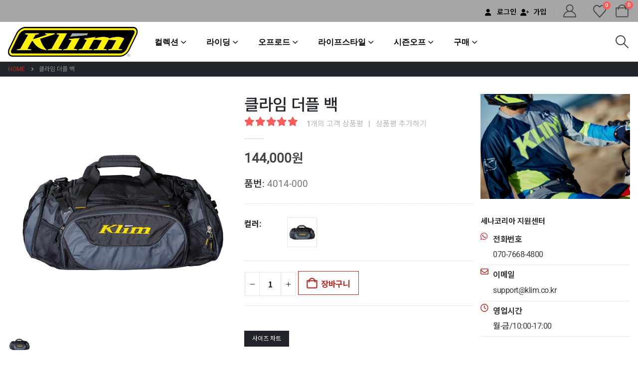

--- FILE ---
content_type: text/html; charset=UTF-8
request_url: https://www.klim.co.kr/shop/bags-packs/klim-duffle-bag-4014-000/
body_size: 46443
content:
<!DOCTYPE html> 
<html class="" lang="ko-KR"> 
<head>
<link rel="preload" href="https://www.klim.co.kr/wp-content/themes/porto/fonts/porto-font/porto.woff2" as="font" type="font/woff2" crossorigin fetchpriority="high"/> 
<link rel="preload" href="https://www.klim.co.kr/wp-content/themes/porto/fonts/fontawesome_optimized/fa-solid-900.woff2" as="font" type="font/woff2" crossorigin fetchpriority="high"/> 
<link rel="preload" href="https://www.klim.co.kr/wp-content/themes/porto/fonts/Simple-Line-Icons/Simple-Line-Icons.woff2" as="font" type="font/woff2" crossorigin fetchpriority="high"/> 
<link rel="preload" href="https://www.klim.co.kr/wp-content/cache/fvm/min/1769042618-csse8e679653ea45f062bebcd559defab7a28a00772155c8a354f640a3f2835d.css" as="style" media="all" /> 
<link rel="preload" href="https://www.klim.co.kr/wp-content/cache/fvm/min/1769042618-css7a7ce26ddcfc3bca05d6734004b82d8af58b39e69b01798fd41e1889c8ce0.css" as="style" media="all" /> 
<link rel="preload" href="https://www.klim.co.kr/wp-content/cache/fvm/min/1769042618-css1be709bb5c58fc266712b013d0db148bd7380e6d77e9e4f98b98d69bbaaa8.css" as="style" media="all" /> 
<link rel="preload" href="https://www.klim.co.kr/wp-content/cache/fvm/min/1769042618-css7c4150fcaec14ad1e3b65a0e1f70aaaf233f6b7dae01fbf2781a1c92c7535.css" as="style" media="all" /> 
<link rel="preload" href="https://www.klim.co.kr/wp-content/cache/fvm/min/1769042618-css308c6b38e195a981f78d192d688adefbb3cb093f2ee9029171f07ae0d58f7.css" as="style" media="all" /> 
<link rel="preload" href="https://www.klim.co.kr/wp-content/cache/fvm/min/1769042618-css93b6e2880f7fc5f066b7ae266ceca762f8f6f439fe56abf1bf5676296ad21.css" as="style" media="all" /> 
<link rel="preload" href="https://www.klim.co.kr/wp-content/cache/fvm/min/1769042618-cssfb81cc4248a7b77a6047d03218fee5efcd340d1ada0c68698f89c98e6ca4e.css" as="style" media="all" /> 
<link rel="preload" href="https://www.klim.co.kr/wp-content/cache/fvm/min/1769042618-css9e184414ef6a0950e4439108fad69b1d85bd747eae1a18bf88f1304cdd51c.css" as="style" media="all" /> 
<link rel="preload" href="https://www.klim.co.kr/wp-content/cache/fvm/min/1769042618-cssb84be1f08765a14b4d1903b8093c71a855297d48c52ec3c3d60a17077d5ed.css" as="style" media="all" /> 
<link rel="preload" href="https://www.klim.co.kr/wp-content/cache/fvm/min/1769042618-cssc3978a6670a3b6497a6108c14eef5ecea972eaf36040a40bbe5fa80e50f13.css" as="style" media="all" /> 
<link rel="preload" href="https://www.klim.co.kr/wp-content/cache/fvm/min/1769042618-css3244dc451a21bdb6f4230d36e8a4309e3f6547d152dc43c333cffe51e04a8.css" as="style" media="all" /> 
<link rel="preload" href="https://www.klim.co.kr/wp-content/cache/fvm/min/1769042618-cssf700e628ddf4356f27a89a853c1faeb9f06e4d27f5963c34befb192b2619a.css" as="style" media="all" /> 
<link rel="preload" href="https://www.klim.co.kr/wp-content/cache/fvm/min/1769042618-css3f6d45431cd06bae33fcaf3fc8a34e672851c43f67831f965b3ab10460022.css" as="style" media="all" /> 
<link rel="preload" href="https://www.klim.co.kr/wp-content/cache/fvm/min/1769042618-css54d0e9ad7591ca941c13f65825c20bf34081bed6097c0152b465b63815a42.css" as="style" media="all" /> 
<link rel="preload" href="https://www.klim.co.kr/wp-content/cache/fvm/min/1769042618-cssdc515941a8dba485288ae2767b8d23d6e186d23d41443a0023bf4b7fbcdba.css" as="style" media="all" /> 
<link rel="preload" href="https://www.klim.co.kr/wp-content/cache/fvm/min/1769042618-cssd843cae9f671ff81a010172a692d4006d73a8cb6782ffbe849fc87df0a57a.css" as="style" media="all" /> 
<link rel="preload" href="https://www.klim.co.kr/wp-content/cache/fvm/min/1769042618-cssf4987b7bdc47a1a2b0b288c1f52cab86a24856040400c7b506055ddfeaa9d.css" as="style" media="all" /> 
<link rel="preload" href="https://www.klim.co.kr/wp-content/cache/fvm/min/1769042618-css01af18b65fc4f42c72a4f18e6086766e213cba9a204ca512cca2e75c6cc97.css" as="style" media="all" /> 
<link rel="preload" href="https://www.klim.co.kr/wp-content/cache/fvm/min/1769042618-css56e83737e81897d9fea668bb496697e8a9fad894d1d12197761cf61a6d171.css" as="style" media="all" /> 
<link rel="preload" href="https://www.klim.co.kr/wp-content/cache/fvm/min/1769042618-cssa497226b3b6d839b690f3089ccc99ba145d96d041072457bbb9331a3bc389.css" as="style" media="all" /> 
<link rel="preload" href="https://www.klim.co.kr/wp-content/cache/fvm/min/1769042618-css203cf901edfa30858322e3a79485ceb6520767cd6272bd96ea852dbce95fd.css" as="style" media="all" /> 
<link rel="preload" href="https://www.klim.co.kr/wp-content/cache/fvm/min/1769042618-cssf7cfdb07ae6e3757f4f53ce1bdb8a5e5e62ab380ab1e4ea224f3e178fb8f4.css" as="style" media="all" /> 
<link rel="preload" href="https://www.klim.co.kr/wp-content/cache/fvm/min/1769042618-css35141b633b1f50065dadc58a1d208cf3a6dbc7b0f5e07c1c4de3c392451e8.css" as="style" media="all" /> 
<link rel="preload" href="https://www.klim.co.kr/wp-content/cache/fvm/min/1769042618-css12d9aa4393885ab66ec8a19b5a575153a00f8bba682d29eb3450e10489a84.css" as="style" media="all" /> 
<link rel="preload" href="https://www.klim.co.kr/wp-content/cache/fvm/min/1769042618-css6605e8a4eca07bfe8acebfe8a5bebc8592f23b0a4f330fd5ed16991ed720a.css" as="style" media="all" /> 
<link rel="preload" href="https://www.klim.co.kr/wp-content/cache/fvm/min/1769042618-cssc7dce0b1a68c3f764eead1706c3671e9c52645f037815116619618f6f500d.css" as="style" media="all" /> 
<link rel="preload" href="https://www.klim.co.kr/wp-content/cache/fvm/min/1769042618-css06b529767487e6d571b915ba031dc75adea71a871457e84e6a9ae7b7a2d94.css" as="style" media="all" /> 
<link rel="preload" href="https://www.klim.co.kr/wp-content/cache/fvm/min/1769042618-css18e44e759eaab648d7a95b6bfd92eca9eb5fceb9280bdc43666c0bffef85e.css" as="style" media="(max-width:991px)" /> 
<link rel="preload" href="https://www.klim.co.kr/wp-content/cache/fvm/min/1769042618-css3fed220b7f4955c8d9af1e5b1bdceb33faa734fbd8ba2121c97dc28fae567.css" as="style" media="all" /> 
<link rel="preload" href="https://www.klim.co.kr/wp-content/cache/fvm/min/1769042618-css64408d573359bc7dd0ca2e4de06cab5218983b345b4745b81bc20bff66f68.css" as="style" media="all" /> 
<link rel="preload" href="https://www.klim.co.kr/wp-content/cache/fvm/min/1769042618-css568f3193d8afe87d0bd05330fbfd8014c830f3c1a17d2c49ce8e3c18a38a2.css" as="style" media="all" /> 
<link rel="preload" href="https://www.klim.co.kr/wp-content/cache/fvm/min/1769042618-css114b27bf76ed8f02257377999b4945b1ca58702e564d66ad065a2bf2dd05c.css" as="style" media="all" /> 
<link rel="preload" href="https://www.klim.co.kr/wp-content/cache/fvm/min/1769042618-css30f67a3bdfb8b849d4c0839d80dcf6cde4c3a227fc0e8f680d16ca5dcae14.css" as="style" media="all" /> 
<link rel="preload" href="https://www.klim.co.kr/wp-content/cache/fvm/min/1769042618-css0e0babbfaac561789531ef21defefaa85b68c089df1dbea56e43577c4dde7.css" as="style" media="all" /> 
<link rel="preload" href="https://www.klim.co.kr/wp-content/cache/fvm/min/1769042618-css206a39e6c569970e9e1676eea8fdc62d671c052de3456381670aab08dca3b.css" as="style" media="all" /> 
<link rel="preload" href="https://www.klim.co.kr/wp-content/cache/fvm/min/1769042618-css3b3e82fbff822dda872fb61676d3cb90176e2067ed5b78cefe9bafd87081a.css" as="style" media="all" /> 
<link rel="preload" href="https://www.klim.co.kr/wp-content/cache/fvm/min/1769042618-cssc86d0857d94b0c4d75aedaa178e04ed92dee69ab8b7c869c1e8fe7e62d958.css" as="style" media="all" /> 
<link rel="preload" href="https://www.klim.co.kr/wp-content/cache/fvm/min/1769042618-cssc560ce8f56a16acedd6f9a22fc111428315e5b2dc7bbfae9ae4034faaaf4c.css" as="style" media="all" /> 
<link rel="preload" href="https://www.klim.co.kr/wp-content/cache/fvm/min/1769042618-cssee981b354e8f329f406eaf7883bf8c423d3829c8fc01d610d7663dd842abc.css" as="style" media="all" /> 
<link rel="preload" href="https://www.klim.co.kr/wp-content/cache/fvm/min/1769042618-css1d52729edc5d4b4ec20eaaf05a93980f0b9e75f39ee3428a88099abf83f05.css" as="style" media="all" /> 
<link rel="preload" href="https://www.klim.co.kr/wp-content/cache/fvm/min/1769042618-css63c41a50a7666bc8e0a62be8ee97b12a42e51e0154834dcdc580c86a913f2.css" as="style" media="all" /> 
<link rel="preload" href="https://www.klim.co.kr/wp-content/cache/fvm/min/1769042618-cssaed76ae4dcff690109de84517717ee5ac4cd239caa9942c57c5896b9c18a3.css" as="style" media="all" /> 
<link rel="preload" href="https://www.klim.co.kr/wp-content/cache/fvm/min/1769042618-css02bec5c67843234a253ea094176b5ce74b30e929b54407485a60a9725a03b.css" as="style" media="all" /> 
<link rel="preload" href="https://www.klim.co.kr/wp-content/cache/fvm/min/1769042618-cssf1aadd7c2e3841034fd4a0637096f8d542929c9852b28b8d1950ba4b82a5e.css" as="style" media="all" /> 
<link rel="preload" href="https://www.klim.co.kr/wp-content/cache/fvm/min/1769042618-csse7096c38ecbe298ac50d5670004eeeeefa2d57f7b89a9eb4040fb5d3a7652.css" as="style" media="all" /> 
<link rel="preload" href="https://www.klim.co.kr/wp-content/cache/fvm/min/1769042618-cssaeeb11de1025cce2cd84fca52cee7a16de01720316d2da3fd3b2673f4cccd.css" as="style" media="all" /> 
<link rel="preload" href="https://www.klim.co.kr/wp-content/cache/fvm/min/1769042618-cssf355fe2493557f5f2ca442bbb2052ddea3332af93c8e6d964d44ddd12d2a6.css" as="style" media="all" /> 
<link rel="preload" href="https://www.klim.co.kr/wp-content/cache/fvm/min/1769042618-cssb8fafcb04a978523b75371eb17e3d041aa0e59b73a1cb5aec897d0e7650e2.css" as="style" media="all" /> 
<link rel="preload" href="https://www.klim.co.kr/wp-content/cache/fvm/min/1769042618-csscdcd14fb6e4e31c988fd7a32ee7e7af0df878260e4de05f1b664d15e32ea5.css" as="style" media="all" /> 
<link rel="preload" href="https://www.klim.co.kr/wp-content/cache/fvm/min/1769042618-cssa394016635aceaa67a336010661a41f44f56a9f57694cbf3a633e04005eef.css" as="style" media="all" /> 
<link rel="preload" href="https://www.klim.co.kr/wp-content/cache/fvm/min/1769042618-css6f2741a31270263206682ebbaaf303e657c9f722ad54bdb9e0c8113aa1b5e.css" as="style" media="all" /> 
<link rel="preload" href="https://www.klim.co.kr/wp-content/cache/fvm/min/1769042618-cssdc68fadf4730e32acd6004550151b1c3efb66c77668d38e2a82f9d945b047.css" as="style" media="all" /> 
<link rel="preload" href="https://www.klim.co.kr/wp-content/cache/fvm/min/1769042618-cssad5874241373a50cceb7f963f2c81cb6b580141d9141f9a40d86b679aa897.css" as="style" media="all" /> 
<link rel="preload" href="https://www.klim.co.kr/wp-content/cache/fvm/min/1769042618-cssb6f62fbb9531582c5a8d582aa92a92fefa8985d9c59658a99373da1e2a61f.css" as="style" media="all" /> 
<link rel="preload" href="https://www.klim.co.kr/wp-content/cache/fvm/min/1769042618-cssb87f8a05b344388c81dacb2d7d30b818195e3a655025c4a8fdee4397bfa79.css" as="style" media="all" /> 
<link rel="preload" href="https://www.klim.co.kr/wp-content/cache/fvm/min/1769042618-css2a0630bade8621e3481a586fe64dc1df9a96b9bc3c61abe6f5c22274e9f4f.css" as="style" media="all" /> 
<link rel="preload" href="https://www.klim.co.kr/wp-content/cache/fvm/min/1769042618-css9ba000bf3101c4b07ba34c1466c79255520713f39f1fda8ebdc41f49f6170.css" as="style" media="all" />
<script data-cfasync="false">if(navigator.userAgent.match(/MSIE|Internet Explorer/i)||navigator.userAgent.match(/Trident\/7\..*?rv:11/i)){var href=document.location.href;if(!href.match(/[?&]iebrowser/)){if(href.indexOf("?")==-1){if(href.indexOf("#")==-1){document.location.href=href+"?iebrowser=1"}else{document.location.href=href.replace("#","?iebrowser=1#")}}else{if(href.indexOf("#")==-1){document.location.href=href+"&iebrowser=1"}else{document.location.href=href.replace("#","&iebrowser=1#")}}}}</script>
<script data-cfasync="false">class FVMLoader{constructor(e){this.triggerEvents=e,this.eventOptions={passive:!0},this.userEventListener=this.triggerListener.bind(this),this.delayedScripts={normal:[],async:[],defer:[]},this.allJQueries=[]}_addUserInteractionListener(e){this.triggerEvents.forEach(t=>window.addEventListener(t,e.userEventListener,e.eventOptions))}_removeUserInteractionListener(e){this.triggerEvents.forEach(t=>window.removeEventListener(t,e.userEventListener,e.eventOptions))}triggerListener(){this._removeUserInteractionListener(this),"loading"===document.readyState?document.addEventListener("DOMContentLoaded",this._loadEverythingNow.bind(this)):this._loadEverythingNow()}async _loadEverythingNow(){this._runAllDelayedCSS(),this._delayEventListeners(),this._delayJQueryReady(this),this._handleDocumentWrite(),this._registerAllDelayedScripts(),await this._loadScriptsFromList(this.delayedScripts.normal),await this._loadScriptsFromList(this.delayedScripts.defer),await this._loadScriptsFromList(this.delayedScripts.async),await this._triggerDOMContentLoaded(),await this._triggerWindowLoad(),window.dispatchEvent(new Event("wpr-allScriptsLoaded"))}_registerAllDelayedScripts(){document.querySelectorAll("script[type=fvmdelay]").forEach(e=>{e.hasAttribute("src")?e.hasAttribute("async")&&!1!==e.async?this.delayedScripts.async.push(e):e.hasAttribute("defer")&&!1!==e.defer||"module"===e.getAttribute("data-type")?this.delayedScripts.defer.push(e):this.delayedScripts.normal.push(e):this.delayedScripts.normal.push(e)})}_runAllDelayedCSS(){document.querySelectorAll("link[rel=fvmdelay]").forEach(e=>{e.setAttribute("rel","stylesheet")})}async _transformScript(e){return await this._requestAnimFrame(),new Promise(t=>{const n=document.createElement("script");let r;[...e.attributes].forEach(e=>{let t=e.nodeName;"type"!==t&&("data-type"===t&&(t="type",r=e.nodeValue),n.setAttribute(t,e.nodeValue))}),e.hasAttribute("src")?(n.addEventListener("load",t),n.addEventListener("error",t)):(n.text=e.text,t()),e.parentNode.replaceChild(n,e)})}async _loadScriptsFromList(e){const t=e.shift();return t?(await this._transformScript(t),this._loadScriptsFromList(e)):Promise.resolve()}_delayEventListeners(){let e={};function t(t,n){!function(t){function n(n){return e[t].eventsToRewrite.indexOf(n)>=0?"wpr-"+n:n}e[t]||(e[t]={originalFunctions:{add:t.addEventListener,remove:t.removeEventListener},eventsToRewrite:[]},t.addEventListener=function(){arguments[0]=n(arguments[0]),e[t].originalFunctions.add.apply(t,arguments)},t.removeEventListener=function(){arguments[0]=n(arguments[0]),e[t].originalFunctions.remove.apply(t,arguments)})}(t),e[t].eventsToRewrite.push(n)}function n(e,t){let n=e[t];Object.defineProperty(e,t,{get:()=>n||function(){},set(r){e["wpr"+t]=n=r}})}t(document,"DOMContentLoaded"),t(window,"DOMContentLoaded"),t(window,"load"),t(window,"pageshow"),t(document,"readystatechange"),n(document,"onreadystatechange"),n(window,"onload"),n(window,"onpageshow")}_delayJQueryReady(e){let t=window.jQuery;Object.defineProperty(window,"jQuery",{get:()=>t,set(n){if(n&&n.fn&&!e.allJQueries.includes(n)){n.fn.ready=n.fn.init.prototype.ready=function(t){e.domReadyFired?t.bind(document)(n):document.addEventListener("DOMContentLoaded2",()=>t.bind(document)(n))};const t=n.fn.on;n.fn.on=n.fn.init.prototype.on=function(){if(this[0]===window){function e(e){return e.split(" ").map(e=>"load"===e||0===e.indexOf("load.")?"wpr-jquery-load":e).join(" ")}"string"==typeof arguments[0]||arguments[0]instanceof String?arguments[0]=e(arguments[0]):"object"==typeof arguments[0]&&Object.keys(arguments[0]).forEach(t=>{delete Object.assign(arguments[0],{[e(t)]:arguments[0][t]})[t]})}return t.apply(this,arguments),this},e.allJQueries.push(n)}t=n}})}async _triggerDOMContentLoaded(){this.domReadyFired=!0,await this._requestAnimFrame(),document.dispatchEvent(new Event("DOMContentLoaded2")),await this._requestAnimFrame(),window.dispatchEvent(new Event("DOMContentLoaded2")),await this._requestAnimFrame(),document.dispatchEvent(new Event("wpr-readystatechange")),await this._requestAnimFrame(),document.wpronreadystatechange&&document.wpronreadystatechange()}async _triggerWindowLoad(){await this._requestAnimFrame(),window.dispatchEvent(new Event("wpr-load")),await this._requestAnimFrame(),window.wpronload&&window.wpronload(),await this._requestAnimFrame(),this.allJQueries.forEach(e=>e(window).trigger("wpr-jquery-load")),window.dispatchEvent(new Event("wpr-pageshow")),await this._requestAnimFrame(),window.wpronpageshow&&window.wpronpageshow()}_handleDocumentWrite(){const e=new Map;document.write=document.writeln=function(t){const n=document.currentScript,r=document.createRange(),i=n.parentElement;let a=e.get(n);void 0===a&&(a=n.nextSibling,e.set(n,a));const s=document.createDocumentFragment();r.setStart(s,0),s.appendChild(r.createContextualFragment(t)),i.insertBefore(s,a)}}async _requestAnimFrame(){return new Promise(e=>requestAnimationFrame(e))}static run(){const e=new FVMLoader(["keydown","mousemove","touchmove","touchstart","touchend","wheel"]);e._addUserInteractionListener(e)}}FVMLoader.run();</script>
<meta http-equiv="X-UA-Compatible" content="IE=edge" />
<meta http-equiv="Content-Type" content="text/html; charset=UTF-8" />
<meta name="viewport" content="width=device-width, initial-scale=1, minimum-scale=1" />
<meta name='robots' content='index, follow, max-image-preview:large, max-snippet:-1, max-video-preview:-1' /><title>클라임 더플 백 - 클라임코리아</title>
<link rel="canonical" href="https://www.klim.co.kr/shop/bags-packs/klim-duffle-bag-4014-000/" />
<meta property="og:locale" content="ko_KR" />
<meta property="og:type" content="article" />
<meta property="og:title" content="클라임 더플 백 - 클라임코리아" />
<meta property="og:url" content="https://www.klim.co.kr/shop/bags-packs/klim-duffle-bag-4014-000/" />
<meta property="og:site_name" content="클라임코리아" />
<meta property="article:modified_time" content="2025-11-06T01:13:06+00:00" />
<meta property="og:image" content="https://www.klim.co.kr/wp-content/uploads/2024/03/4014-000_Black_01.jpg" />
<meta property="og:image:width" content="1200" />
<meta property="og:image:height" content="1200" />
<meta property="og:image:type" content="image/jpeg" />
<meta name="twitter:card" content="summary_large_image" />
<meta name="twitter:label1" content="예상 되는 판독 시간" />
<meta name="twitter:data1" content="1분" />
<script type="application/ld+json" class="yoast-schema-graph">{"@context":"https://schema.org","@graph":[{"@type":"WebPage","@id":"https://www.klim.co.kr/shop/bags-packs/klim-duffle-bag-4014-000/","url":"https://www.klim.co.kr/shop/bags-packs/klim-duffle-bag-4014-000/","name":"클라임 더플 백 - 클라임코리아","isPartOf":{"@id":"https://www.klim.co.kr/#website"},"primaryImageOfPage":{"@id":"https://www.klim.co.kr/shop/bags-packs/klim-duffle-bag-4014-000/#primaryimage"},"image":{"@id":"https://www.klim.co.kr/shop/bags-packs/klim-duffle-bag-4014-000/#primaryimage"},"thumbnailUrl":"https://www.klim.co.kr/wp-content/uploads/2024/03/4014-000_Black_01.jpg","datePublished":"2024-03-13T07:59:53+00:00","dateModified":"2025-11-06T01:13:06+00:00","breadcrumb":{"@id":"https://www.klim.co.kr/shop/bags-packs/klim-duffle-bag-4014-000/#breadcrumb"},"inLanguage":"ko-KR","potentialAction":[{"@type":"ReadAction","target":["https://www.klim.co.kr/shop/bags-packs/klim-duffle-bag-4014-000/"]}]},{"@type":"ImageObject","inLanguage":"ko-KR","@id":"https://www.klim.co.kr/shop/bags-packs/klim-duffle-bag-4014-000/#primaryimage","url":"https://www.klim.co.kr/wp-content/uploads/2024/03/4014-000_Black_01.jpg","contentUrl":"https://www.klim.co.kr/wp-content/uploads/2024/03/4014-000_Black_01.jpg","width":1200,"height":1200},{"@type":"BreadcrumbList","@id":"https://www.klim.co.kr/shop/bags-packs/klim-duffle-bag-4014-000/#breadcrumb","itemListElement":[{"@type":"ListItem","position":1,"name":"Home","item":"https://www.klim.co.kr/"},{"@type":"ListItem","position":2,"name":"클라임코리아","item":"https://www.klim.co.kr/"},{"@type":"ListItem","position":3,"name":"클라임 더플 백"}]},{"@type":"WebSite","@id":"https://www.klim.co.kr/#website","url":"https://www.klim.co.kr/","name":"클라임코리아","description":"하이엔드 테크니컬 라이딩 기어","potentialAction":[{"@type":"SearchAction","target":{"@type":"EntryPoint","urlTemplate":"https://www.klim.co.kr/?s={search_term_string}"},"query-input":{"@type":"PropertyValueSpecification","valueRequired":true,"valueName":"search_term_string"}}],"inLanguage":"ko-KR"}]}</script>
<meta name="wwp" content="yes" /> 
<link rel="profile" href="https://gmpg.org/xfn/11" /> 
<script>document.documentElement.className = document.documentElement.className + ' yes-js js_active js'</script>
<link rel="shortcut icon" href="//www.klim.co.kr/wp-content/uploads/2021/07/favicon.png" type="image/x-icon" /> 
<style id='wp-img-auto-sizes-contain-inline-css' media="all">img:is([sizes=auto i],[sizes^="auto," i]){contain-intrinsic-size:3000px 1500px}</style> 
<style id='classic-theme-styles-inline-css' media="all">/*! This file is auto-generated */ .wp-block-button__link{color:#fff;background-color:#32373c;border-radius:9999px;box-shadow:none;text-decoration:none;padding:calc(.667em + 2px) calc(1.333em + 2px);font-size:1.125em}.wp-block-file__button{background:#32373c;color:#fff;text-decoration:none}</style> 
<link rel='stylesheet' id='channel_io_dashicons-css' href='https://www.klim.co.kr/wp-content/cache/fvm/min/1769042618-csse8e679653ea45f062bebcd559defab7a28a00772155c8a354f640a3f2835d.css' media='all' /> 
<link rel='stylesheet' id='wwpp_single_product_page_css-css' href='https://www.klim.co.kr/wp-content/cache/fvm/min/1769042618-css7a7ce26ddcfc3bca05d6734004b82d8af58b39e69b01798fd41e1889c8ce0.css' media='all' /> 
<link rel='stylesheet' id='photoswipe-css' href='https://www.klim.co.kr/wp-content/cache/fvm/min/1769042618-css1be709bb5c58fc266712b013d0db148bd7380e6d77e9e4f98b98d69bbaaa8.css' media='all' /> 
<link rel='stylesheet' id='photoswipe-default-skin-css' href='https://www.klim.co.kr/wp-content/cache/fvm/min/1769042618-css7c4150fcaec14ad1e3b65a0e1f70aaaf233f6b7dae01fbf2781a1c92c7535.css' media='all' /> 
<style id='woocommerce-inline-inline-css' media="all">.woocommerce form .form-row .required{visibility:visible}</style> 
<link rel='stylesheet' id='wt-woocommerce-related-products-css' href='https://www.klim.co.kr/wp-content/cache/fvm/min/1769042618-css308c6b38e195a981f78d192d688adefbb3cb093f2ee9029171f07ae0d58f7.css' media='all' /> 
<link rel='stylesheet' id='aws-style-css' href='https://www.klim.co.kr/wp-content/cache/fvm/min/1769042618-css93b6e2880f7fc5f066b7ae266ceca762f8f6f439fe56abf1bf5676296ad21.css' media='all' /> 
<link rel='stylesheet' id='jquery-selectBox-css' href='https://www.klim.co.kr/wp-content/cache/fvm/min/1769042618-cssfb81cc4248a7b77a6047d03218fee5efcd340d1ada0c68698f89c98e6ca4e.css' media='all' /> 
<link rel='stylesheet' id='woocommerce_prettyPhoto_css-css' href='https://www.klim.co.kr/wp-content/cache/fvm/min/1769042618-css9e184414ef6a0950e4439108fad69b1d85bd747eae1a18bf88f1304cdd51c.css' media='all' /> 
<link rel='stylesheet' id='yith-wcwl-main-css' href='https://www.klim.co.kr/wp-content/cache/fvm/min/1769042618-cssb84be1f08765a14b4d1903b8093c71a855297d48c52ec3c3d60a17077d5ed.css' media='all' /> 
<style id='yith-wcwl-main-inline-css' media="all">:root{--add-to-wishlist-icon-color:#222529;--added-to-wishlist-icon-color:#E27C7C;--color-add-to-wishlist-background:#333333;--color-add-to-wishlist-text:rgb(179,45,38);--color-add-to-wishlist-border:rgb(179,45,38);--color-add-to-wishlist-background-hover:rgb(179,45,38);--color-add-to-wishlist-text-hover:#FFFFFF;--color-add-to-wishlist-border-hover:rgb(179,45,38);--rounded-corners-radius:1px;--color-add-to-cart-background:#333333;--color-add-to-cart-text:#FFFFFF;--color-add-to-cart-border:#333333;--color-add-to-cart-background-hover:#4F4F4F;--color-add-to-cart-text-hover:#FFFFFF;--color-add-to-cart-border-hover:#4F4F4F;--add-to-cart-rounded-corners-radius:16px;--color-button-style-1-background:#333333;--color-button-style-1-text:#FFFFFF;--color-button-style-1-border:#333333;--color-button-style-1-background-hover:#4F4F4F;--color-button-style-1-text-hover:#FFFFFF;--color-button-style-1-border-hover:#4F4F4F;--color-button-style-2-background:#333333;--color-button-style-2-text:#FFFFFF;--color-button-style-2-border:#333333;--color-button-style-2-background-hover:#4F4F4F;--color-button-style-2-text-hover:#FFFFFF;--color-button-style-2-border-hover:#4F4F4F;--color-wishlist-table-background:#FFFFFF;--color-wishlist-table-text:#6d6c6c;--color-wishlist-table-border:#FFFFFF;--color-headers-background:#F4F4F4;--color-share-button-color:#FFFFFF;--color-share-button-color-hover:#FFFFFF;--color-fb-button-background:#39599E;--color-fb-button-background-hover:#595A5A;--color-tw-button-background:#45AFE2;--color-tw-button-background-hover:#595A5A;--color-pr-button-background:#AB2E31;--color-pr-button-background-hover:#595A5A;--color-em-button-background:#FBB102;--color-em-button-background-hover:#595A5A;--color-wa-button-background:#00A901;--color-wa-button-background-hover:#595A5A;--feedback-duration:3s}:root{--add-to-wishlist-icon-color:#222529;--added-to-wishlist-icon-color:#E27C7C;--color-add-to-wishlist-background:#333333;--color-add-to-wishlist-text:rgb(179,45,38);--color-add-to-wishlist-border:rgb(179,45,38);--color-add-to-wishlist-background-hover:rgb(179,45,38);--color-add-to-wishlist-text-hover:#FFFFFF;--color-add-to-wishlist-border-hover:rgb(179,45,38);--rounded-corners-radius:1px;--color-add-to-cart-background:#333333;--color-add-to-cart-text:#FFFFFF;--color-add-to-cart-border:#333333;--color-add-to-cart-background-hover:#4F4F4F;--color-add-to-cart-text-hover:#FFFFFF;--color-add-to-cart-border-hover:#4F4F4F;--add-to-cart-rounded-corners-radius:16px;--color-button-style-1-background:#333333;--color-button-style-1-text:#FFFFFF;--color-button-style-1-border:#333333;--color-button-style-1-background-hover:#4F4F4F;--color-button-style-1-text-hover:#FFFFFF;--color-button-style-1-border-hover:#4F4F4F;--color-button-style-2-background:#333333;--color-button-style-2-text:#FFFFFF;--color-button-style-2-border:#333333;--color-button-style-2-background-hover:#4F4F4F;--color-button-style-2-text-hover:#FFFFFF;--color-button-style-2-border-hover:#4F4F4F;--color-wishlist-table-background:#FFFFFF;--color-wishlist-table-text:#6d6c6c;--color-wishlist-table-border:#FFFFFF;--color-headers-background:#F4F4F4;--color-share-button-color:#FFFFFF;--color-share-button-color-hover:#FFFFFF;--color-fb-button-background:#39599E;--color-fb-button-background-hover:#595A5A;--color-tw-button-background:#45AFE2;--color-tw-button-background-hover:#595A5A;--color-pr-button-background:#AB2E31;--color-pr-button-background-hover:#595A5A;--color-em-button-background:#FBB102;--color-em-button-background-hover:#595A5A;--color-wa-button-background:#00A901;--color-wa-button-background-hover:#595A5A;--feedback-duration:3s}</style> 
<link rel='stylesheet' id='isb-style-css' href='https://www.klim.co.kr/wp-content/cache/fvm/min/1769042618-cssc3978a6670a3b6497a6108c14eef5ecea972eaf36040a40bbe5fa80e50f13.css' media='all' /> 
<link rel='stylesheet' id='porto-fs-progress-bar-css' href='https://www.klim.co.kr/wp-content/cache/fvm/min/1769042618-css3244dc451a21bdb6f4230d36e8a4309e3f6547d152dc43c333cffe51e04a8.css' media='all' /> 
<link rel='stylesheet' id='porto-css-vars-css' href='https://www.klim.co.kr/wp-content/cache/fvm/min/1769042618-cssf700e628ddf4356f27a89a853c1faeb9f06e4d27f5963c34befb192b2619a.css' media='all' /> 
<link rel='stylesheet' id='js_composer_front-css' href='https://www.klim.co.kr/wp-content/cache/fvm/min/1769042618-css3f6d45431cd06bae33fcaf3fc8a34e672851c43f67831f965b3ab10460022.css' media='all' /> 
<link rel='stylesheet' id='redux-custom-fonts-css-css' href='https://www.klim.co.kr/wp-content/cache/fvm/min/1769042618-css54d0e9ad7591ca941c13f65825c20bf34081bed6097c0152b465b63815a42.css' media='all' /> 
<link rel='stylesheet' id='bootstrap-css' href='https://www.klim.co.kr/wp-content/cache/fvm/min/1769042618-cssdc515941a8dba485288ae2767b8d23d6e186d23d41443a0023bf4b7fbcdba.css' media='all' /> 
<link rel='stylesheet' id='porto-plugins-css' href='https://www.klim.co.kr/wp-content/cache/fvm/min/1769042618-cssd843cae9f671ff81a010172a692d4006d73a8cb6782ffbe849fc87df0a57a.css' media='all' /> 
<link rel='stylesheet' id='porto-theme-css' href='https://www.klim.co.kr/wp-content/cache/fvm/min/1769042618-cssf4987b7bdc47a1a2b0b288c1f52cab86a24856040400c7b506055ddfeaa9d.css' media='all' /> 
<link rel='stylesheet' id='porto-animate-css' href='https://www.klim.co.kr/wp-content/cache/fvm/min/1769042618-css01af18b65fc4f42c72a4f18e6086766e213cba9a204ca512cca2e75c6cc97.css' media='all' /> 
<link rel='stylesheet' id='porto-widget-tw-tweet-css' href='https://www.klim.co.kr/wp-content/cache/fvm/min/1769042618-css56e83737e81897d9fea668bb496697e8a9fad894d1d12197761cf61a6d171.css' media='all' /> 
<link rel='stylesheet' id='porto-widget-text-css' href='https://www.klim.co.kr/wp-content/cache/fvm/min/1769042618-cssa497226b3b6d839b690f3089ccc99ba145d96d041072457bbb9331a3bc389.css' media='all' /> 
<link rel='stylesheet' id='porto-widget-tag-cloud-css' href='https://www.klim.co.kr/wp-content/cache/fvm/min/1769042618-css203cf901edfa30858322e3a79485ceb6520767cd6272bd96ea852dbce95fd.css' media='all' /> 
<link rel='stylesheet' id='porto-blog-legacy-css' href='https://www.klim.co.kr/wp-content/cache/fvm/min/1769042618-cssf7cfdb07ae6e3757f4f53ce1bdb8a5e5e62ab380ab1e4ea224f3e178fb8f4.css' media='all' /> 
<link rel='stylesheet' id='porto-header-shop-css' href='https://www.klim.co.kr/wp-content/cache/fvm/min/1769042618-css35141b633b1f50065dadc58a1d208cf3a6dbc7b0f5e07c1c4de3c392451e8.css' media='all' /> 
<link rel='stylesheet' id='porto-header-legacy-css' href='https://www.klim.co.kr/wp-content/cache/fvm/min/1769042618-css12d9aa4393885ab66ec8a19b5a575153a00f8bba682d29eb3450e10489a84.css' media='all' /> 
<link rel='stylesheet' id='porto-footer-legacy-css' href='https://www.klim.co.kr/wp-content/cache/fvm/min/1769042618-css6605e8a4eca07bfe8acebfe8a5bebc8592f23b0a4f330fd5ed16991ed720a.css' media='all' /> 
<link rel='stylesheet' id='porto-nav-panel-css' href='https://www.klim.co.kr/wp-content/cache/fvm/min/1769042618-cssc7dce0b1a68c3f764eead1706c3671e9c52645f037815116619618f6f500d.css' media='all' /> 
<link rel='stylesheet' id='porto-revslider-css' href='https://www.klim.co.kr/wp-content/cache/fvm/min/1769042618-css06b529767487e6d571b915ba031dc75adea71a871457e84e6a9ae7b7a2d94.css' media='all' /> 
<link rel='stylesheet' id='porto-media-mobile-sidebar-css' href='https://www.klim.co.kr/wp-content/cache/fvm/min/1769042618-css18e44e759eaab648d7a95b6bfd92eca9eb5fceb9280bdc43666c0bffef85e.css' media='(max-width:991px)' /> 
<link rel='stylesheet' id='porto-shortcodes-css' href='https://www.klim.co.kr/wp-content/cache/fvm/min/1769042618-css3fed220b7f4955c8d9af1e5b1bdceb33faa734fbd8ba2121c97dc28fae567.css' media='all' /> 
<link rel='stylesheet' id='porto-theme-shop-css' href='https://www.klim.co.kr/wp-content/cache/fvm/min/1769042618-css64408d573359bc7dd0ca2e4de06cab5218983b345b4745b81bc20bff66f68.css' media='all' /> 
<link rel='stylesheet' id='porto-only-product-css' href='https://www.klim.co.kr/wp-content/cache/fvm/min/1769042618-css568f3193d8afe87d0bd05330fbfd8014c830f3c1a17d2c49ce8e3c18a38a2.css' media='all' /> 
<link rel='stylesheet' id='porto-shop-legacy-css' href='https://www.klim.co.kr/wp-content/cache/fvm/min/1769042618-css114b27bf76ed8f02257377999b4945b1ca58702e564d66ad065a2bf2dd05c.css' media='all' /> 
<link rel='stylesheet' id='porto-shop-sidebar-base-css' href='https://www.klim.co.kr/wp-content/cache/fvm/min/1769042618-css30f67a3bdfb8b849d4c0839d80dcf6cde4c3a227fc0e8f680d16ca5dcae14.css' media='all' /> 
<link rel='stylesheet' id='porto-theme-wpb-css' href='https://www.klim.co.kr/wp-content/cache/fvm/min/1769042618-css0e0babbfaac561789531ef21defefaa85b68c089df1dbea56e43577c4dde7.css' media='all' /> 
<link rel='stylesheet' id='porto-dynamic-style-css' href='https://www.klim.co.kr/wp-content/cache/fvm/min/1769042618-css206a39e6c569970e9e1676eea8fdc62d671c052de3456381670aab08dca3b.css' media='all' /> 
<link rel='stylesheet' id='porto-type-builder-css' href='https://www.klim.co.kr/wp-content/cache/fvm/min/1769042618-css3b3e82fbff822dda872fb61676d3cb90176e2067ed5b78cefe9bafd87081a.css' media='all' /> 
<link rel='stylesheet' id='porto-sp-layout-css' href='https://www.klim.co.kr/wp-content/cache/fvm/min/1769042618-cssc86d0857d94b0c4d75aedaa178e04ed92dee69ab8b7c869c1e8fe7e62d958.css' media='all' /> 
<link rel='stylesheet' id='porto-style-css' href='https://www.klim.co.kr/wp-content/cache/fvm/min/1769042618-cssc560ce8f56a16acedd6f9a22fc111428315e5b2dc7bbfae9ae4034faaaf4c.css' media='all' /> 
<style id='porto-style-inline-css' media="all">.screen-reader-text{border:0;clip-path:inset(50%);height:1px;margin:-1px;overflow:hidden;padding:0;position:absolute;width:1px;word-wrap:normal!important}.vc_custom_1612851500938{margin-top:50px!important}.vc_custom_1615972191610{margin-top:0px!important}.vc_custom_1626942961388{background-color:#ffffff!important}.wpb_custom_1efe903570d178ff0a9b7bfa5febd3a4.porto-sicon-mobile{--porto-infobox-mpos-align:center}.side-header-narrow-bar-logo{max-width:260px}.page-top .product-nav{position:static;height:auto;margin-top:0}.page-top .product-nav .product-prev,.page-top .product-nav .product-next{float:none;position:absolute;height:30px;top:50%;bottom:50%;margin-top:-15px}.page-top .product-nav .product-prev{right:10px}.page-top .product-nav .product-next{left:10px}.page-top .product-nav .product-next .product-popup{right:auto;left:0}.page-top .product-nav .product-next .product-popup:before{right:auto;left:6px}.page-top .sort-source{position:static;text-align:center;margin-top:5px;border-width:0}.page-top{padding-top:20px;padding-bottom:20px}.page-top .page-title{padding-bottom:0}@media (max-width:991px){.page-top .page-sub-title{margin-bottom:5px;margin-top:0}.page-top .breadcrumbs-wrap{margin-bottom:5px}}@media (min-width:992px){.page-top .page-title{min-height:0;line-height:1.25}.page-top .page-sub-title{line-height:1.6}.page-top .product-nav{display:inline-block;height:30px;vertical-align:middle;margin-left:10px}.page-top .product-nav .product-prev,.page-top .product-nav .product-next{position:relative}.page-top .product-nav .product-prev{float:left;left:0}.page-top .product-nav .product-prev .product-popup{right:auto;left:-26px}.page-top .product-nav .product-prev:before{right:auto;left:32px}.page-top .product-nav .product-next{float:left;left:0}.page-top .product-nav .product-next .product-popup{right:auto;left:0}.page-top .product-nav .product-next .product-popup:before{right:auto}}@media (min-width:1500px){.left-sidebar.col-lg-3,.right-sidebar.col-lg-3{width:20%}.main-content.col-lg-9{width:80%}.main-content.col-lg-6{width:60%}}.product-images .img-thumbnail .inner,.product-images .img-thumbnail .inner img{-webkit-transform:none;transform:none}.sticky-product{position:fixed;top:0;left:0;width:100%;z-index:1001;background-color:#fff;box-shadow:0 3px 5px rgba(0,0,0,.08);padding:15px 0}.sticky-product.pos-bottom{top:auto;bottom:var(--porto-icon-menus-mobile,0);box-shadow:0 -3px 5px rgba(0,0,0,.08)}.sticky-product .container{display:-ms-flexbox;display:flex;-ms-flex-align:center;align-items:center;-ms-flex-wrap:wrap;flex-wrap:wrap}.sticky-product .sticky-image{max-width:60px;margin-right:15px}.sticky-product .add-to-cart{-ms-flex:1;flex:1;text-align:right;margin-top:5px}.sticky-product .product-name{font-size:16px;font-weight:600;line-height:inherit;margin-bottom:0}.sticky-product .sticky-detail{line-height:1.5;display:-ms-flexbox;display:flex}.sticky-product .star-rating{margin:5px 15px;font-size:1em}.sticky-product .availability{padding-top:2px}.sticky-product .sticky-detail .price{font-family:Roboto Condensed,Roboto Condensed,sans-serif;font-weight:400;margin-bottom:0;font-size:1.3em;line-height:1.5}.sticky-product.pos-top:not(.hide){top:0;opacity:1;visibility:visible;transform:translate3d(0,0,0)}.sticky-product.pos-top.scroll-down{opacity:0!important;visibility:hidden;transform:translate3d(0,-100%,0)}.sticky-product.sticky-ready{transition:left .3s,visibility 0.3s,opacity 0.3s,transform 0.3s,top 0.3s ease}.sticky-product .quantity.extra-type{display:none}@media (min-width:992px){body.single-product .sticky-product .container{padding-left:calc(var(--porto-grid-gutter-width) / 2);padding-right:calc(var(--porto-grid-gutter-width) / 2)}}.sticky-product .container{padding-left:var(--porto-fluid-spacing);padding-right:var(--porto-fluid-spacing)}@media (max-width:768px){.sticky-product .sticky-image,.sticky-product .sticky-detail,.sticky-product{display:none}.sticky-product.show-mobile{display:block;padding-top:10px;padding-bottom:10px}.sticky-product.show-mobile .add-to-cart{margin-top:0}.sticky-product.show-mobile .single_add_to_cart_button{margin:0;width:100%}}.page-top{background-repeat:no-repeat!important;background-size:cover!important;background-position:center center!important}.single-product .page-wrapper .woocommerce-product-rating .star-rating{font-size:18px}.single-product .page-wrapper .woocommerce-product-rating .star-rating{font-size:18px}@media (max-width:991px){#header .separator{display:none}}b{font-weight:900}.portfolio-item .thumb-info{background:#f4f4f4}.image-box .porto-sicon-header p{letter-spacing:-.05em}.testimonial.testimonial-with-quotes blockquote:after{content:none}#footer .widget p{margin-top:0}#footer .widget{margin-bottom:1em;margin-top:1em}#footer .contact-details strong{display:none}</style> 
<link rel='stylesheet' id='porto-360-gallery-css' href='https://www.klim.co.kr/wp-content/cache/fvm/min/1769042618-cssee981b354e8f329f406eaf7883bf8c423d3829c8fc01d610d7663dd842abc.css' media='all' /> 
<link rel='stylesheet' id='styles-child-css' href='https://www.klim.co.kr/wp-content/cache/fvm/min/1769042618-css1d52729edc5d4b4ec20eaaf05a93980f0b9e75f39ee3428a88099abf83f05.css' media='all' /> 
<link rel='stylesheet' id='smart-variations-images-swiper-css' href='https://www.klim.co.kr/wp-content/cache/fvm/min/1769042618-css63c41a50a7666bc8e0a62be8ee97b12a42e51e0154834dcdc580c86a913f2.css' media='all' /> 
<link rel='stylesheet' id='smart-variations-images-photoswipe-css' href='https://www.klim.co.kr/wp-content/cache/fvm/min/1769042618-cssaed76ae4dcff690109de84517717ee5ac4cd239caa9942c57c5896b9c18a3.css' media='all' /> 
<link rel='stylesheet' id='smart-variations-images-photoswipe-default-skin-css' href='https://www.klim.co.kr/wp-content/cache/fvm/min/1769042618-css02bec5c67843234a253ea094176b5ce74b30e929b54407485a60a9725a03b.css' media='all' /> 
<link rel='stylesheet' id='smart-variations-images-css' href='https://www.klim.co.kr/wp-content/cache/fvm/min/1769042618-cssf1aadd7c2e3841034fd4a0637096f8d542929c9852b28b8d1950ba4b82a5e.css' media='all' /> 
<style id='smart-variations-images-inline-css' media="all">.svi_wrapper{position:relative}.svi_wrapper .svi-initial-holder{position:relative;opacity:1;transition:opacity 0.25s ease,visibility 0.25s ease;z-index:1}.svi_wrapper .svi-app-entry{position:relative;opacity:0;transition:opacity 0.25s ease;z-index:2}.svi_wrapper.svi-app-mounted .svi-app-entry{opacity:1}.svi_wrapper.svi-app-ready .svi-initial-holder{opacity:0;visibility:hidden;pointer-events:none}.svi_wrapper .svi-initial-gallery{position:relative;width:100%;margin-bottom:0}.svi_wrapper .svi-initial-holder,.svi_wrapper .svi-app-entry{width:100%}.svi_wrapper .svi-initial-main{position:relative;width:100%;padding-bottom:var(--svi-aspect,100%);background:#f6f7f8;border-radius:6px;overflow:hidden}.svi_wrapper .svi-initial-main .svi-skeleton,.svi_wrapper .svi-initial-thumb .svi-skeleton{position:absolute;top:0;right:0;bottom:0;left:0;background:linear-gradient(90deg,rgba(238,238,238,.7) 0%,rgba(250,250,250,.95) 50%,rgba(238,238,238,.7) 100%);background-size:200% 100%;animation:sviSkeletonPulse 1.6s linear infinite;border-radius:inherit}.svi_wrapper .svi-initial-thumbs{display:flex;flex-wrap:wrap;gap:.5rem;margin:0;padding:0;list-style:none}.svi_wrapper .svi-initial-thumb{width:64px;height:64px;border-radius:4px;overflow:hidden;position:relative}.svi_wrapper .svi-initial-holder>img{display:block;width:100%;height:auto}@keyframes sviSkeletonPulse{0%{background-position:-200% 0}100%{background-position:200% 0}}</style> 
<link rel='stylesheet' id='prdctfltr-css' href='https://www.klim.co.kr/wp-content/cache/fvm/min/1769042618-csse7096c38ecbe298ac50d5670004eeeeefa2d57f7b89a9eb4040fb5d3a7652.css' media='all' /> 
<link rel="stylesheet" type="text/css" href="https://www.klim.co.kr/wp-content/cache/fvm/min/1769042618-cssaeeb11de1025cce2cd84fca52cee7a16de01720316d2da3fd3b2673f4cccd.css" media="all"> 
<link rel="stylesheet" type="text/css" href="https://www.klim.co.kr/wp-content/cache/fvm/min/1769042618-cssf355fe2493557f5f2ca442bbb2052ddea3332af93c8e6d964d44ddd12d2a6.css" media="all"> 
<style data-related="n2-ss-107" media="all">div#n2-ss-107 .n2-ss-slider-1{display:grid;position:relative}div#n2-ss-107 .n2-ss-slider-2{display:grid;position:relative;overflow:hidden;padding:0 0 0 0;border:0 solid RGBA(62,62,62,1);border-radius:0;background-clip:padding-box;background-repeat:repeat;background-position:50% 50%;background-size:cover;background-attachment:scroll;z-index:1}div#n2-ss-107:not(.n2-ss-loaded) .n2-ss-slider-2{background-image:none!important}div#n2-ss-107 .n2-ss-slider-3{display:grid;grid-template-areas:'cover';position:relative;overflow:hidden;z-index:10}div#n2-ss-107 .n2-ss-slider-3>*{grid-area:cover}div#n2-ss-107 .n2-ss-slide-backgrounds,div#n2-ss-107 .n2-ss-slider-3>.n2-ss-divider{position:relative}div#n2-ss-107 .n2-ss-slide-backgrounds{z-index:10}div#n2-ss-107 .n2-ss-slide-backgrounds>*{overflow:hidden}div#n2-ss-107 .n2-ss-slide-background{transform:translateX(-100000px)}div#n2-ss-107 .n2-ss-slider-4{place-self:center;position:relative;width:100%;height:100%;z-index:20;display:grid;grid-template-areas:'slide'}div#n2-ss-107 .n2-ss-slider-4>*{grid-area:slide}div#n2-ss-107.n2-ss-full-page--constrain-ratio .n2-ss-slider-4{height:auto}div#n2-ss-107 .n2-ss-slide{display:grid;place-items:center;grid-auto-columns:100%;position:relative;z-index:20;-webkit-backface-visibility:hidden;transform:translateX(-100000px)}div#n2-ss-107 .n2-ss-slide{perspective:1500px}div#n2-ss-107 .n2-ss-slide-active{z-index:21}.n2-ss-background-animation{position:absolute;top:0;left:0;width:100%;height:100%;z-index:3}div#n2-ss-107 .n2-font-91cca087ee942ed6c336bbe71a161ac2-hover{font-family:'Roboto Condensed','Noto Sans KR';color:#fff;font-size:175%;text-shadow:none;line-height:1.4;font-weight:400;font-style:normal;text-decoration:none;text-align:center;letter-spacing:normal;word-spacing:normal;text-transform:none;font-weight:400}div#n2-ss-107 .n2-font-91cca087ee942ed6c336bbe71a161ac2-hover:HOVER,div#n2-ss-107 .n2-font-91cca087ee942ed6c336bbe71a161ac2-hover:ACTIVE,div#n2-ss-107 .n2-font-91cca087ee942ed6c336bbe71a161ac2-hover:FOCUS{color:#ffef00;font-weight:400;text-align:center}div#n2-ss-107 .n2-style-43832d5b7d40d84913267bb9eb34e951-heading{background:RGBA(0,0,0,.5);opacity:1;padding:10px 10px 15px 20px;box-shadow:none;border:0 solid RGBA(0,0,0,1);border-radius:0}div#n2-ss-107 .n2-style-43832d5b7d40d84913267bb9eb34e951-heading:Hover,div#n2-ss-107 .n2-style-43832d5b7d40d84913267bb9eb34e951-heading:ACTIVE,div#n2-ss-107 .n2-style-43832d5b7d40d84913267bb9eb34e951-heading:FOCUS{background:RGBA(0,0,0,.5)}div#n2-ss-107 .n2-ss-slide-limiter{max-width:1000px}div#n2-ss-107 .n-uc-2a5yh43tSzyE{padding:10px 10px 10px 10px}div#n2-ss-107 .n-uc-hc8yDFQRRTM7-inner{padding:5px 5px 5px 5px;justify-content:flex-end}div#n2-ss-107 .n-uc-hc8yDFQRRTM7{align-self:center}div#n2-ss-107 .n-uc-zgWMOytxH8J3{padding:10px 10px 10px 10px}div#n2-ss-107 .n-uc-dUqgTWdJzRlU-inner{padding:5px 5px 5px 5px;justify-content:flex-end}div#n2-ss-107 .n-uc-dUqgTWdJzRlU{align-self:center}@media (min-width:1200px){div#n2-ss-107 [data-hide-desktopportrait="1"]{display:none!important}}@media (orientation:landscape) and (max-width:1199px) and (min-width:901px),(orientation:portrait) and (max-width:1199px) and (min-width:701px){div#n2-ss-107 .n-uc-28q9UmaJcYws{--ssfont-scale:0.8}div#n2-ss-107 .n-uc-5gMDQfk3WcqZ{--ssfont-scale:0.8}div#n2-ss-107 [data-hide-tabletportrait="1"]{display:none!important}}@media (orientation:landscape) and (max-width:900px),(orientation:portrait) and (max-width:700px){div#n2-ss-107 .n-uc-2a5yh43tSzyE{padding:300px 10px 10px 10px}div#n2-ss-107 .n-uc-28q9UmaJcYws{--ssfont-scale:0.5}div#n2-ss-107 .n-uc-5gMDQfk3WcqZ{--ssfont-scale:0.5}div#n2-ss-107 [data-hide-mobileportrait="1"]{display:none!important}}</style> 
<script>(function(){this._N2=this._N2||{_r:[],_d:[],r:function(){this._r.push(arguments)},d:function(){this._d.push(arguments)}}}).call(window);</script>
<script src="https://www.klim.co.kr/wp-content/cache/fvm/min/1769042618-js9206bf6f9ed447044aac49661639483f7c6c083eb0bc536e1a6941a7ae2e75.js" defer async></script>
<script src="https://www.klim.co.kr/wp-content/cache/fvm/min/1769042618-jse41626327669722b464926797b3c9e8b774426a3857ddc14d4f4314643ed19.js" defer async></script>
<script src="https://www.klim.co.kr/wp-content/cache/fvm/min/1769042618-js5f333c31ede4c43fb1fbf269c12072d98071790b450321494416bfd76defa8.js" defer async></script>
<script>_N2.r('documentReady',function(){_N2.r(["documentReady","smartslider-frontend","ss-simple"],function(){new _N2.SmartSliderSimple('n2-ss-107',{"admin":false,"background.video.mobile":1,"loadingTime":500,"alias":{"id":0,"smoothScroll":0,"slideSwitch":0,"scroll":1},"align":"normal","isDelayed":0,"responsive":{"mediaQueries":{"all":false,"desktopportrait":["(min-width: 1200px)"],"tabletportrait":["(orientation: landscape) and (max-width: 1199px) and (min-width: 901px)","(orientation: portrait) and (max-width: 1199px) and (min-width: 701px)"],"mobileportrait":["(orientation: landscape) and (max-width: 900px)","(orientation: portrait) and (max-width: 700px)"]},"base":{"slideOuterWidth":1000,"slideOuterHeight":650,"sliderWidth":1000,"sliderHeight":650,"slideWidth":1000,"slideHeight":650},"hideOn":{"desktopLandscape":false,"desktopPortrait":false,"tabletLandscape":false,"tabletPortrait":false,"mobileLandscape":false,"mobilePortrait":false},"onResizeEnabled":true,"type":"auto","sliderHeightBasedOn":"real","focusUser":1,"focusEdge":"auto","breakpoints":[{"device":"tabletPortrait","type":"max-screen-width","portraitWidth":1199,"landscapeWidth":1199},{"device":"mobilePortrait","type":"max-screen-width","portraitWidth":700,"landscapeWidth":900}],"enabledDevices":{"desktopLandscape":0,"desktopPortrait":1,"tabletLandscape":0,"tabletPortrait":1,"mobileLandscape":0,"mobilePortrait":1},"sizes":{"desktopPortrait":{"width":1000,"height":650,"max":3000,"min":1000},"tabletPortrait":{"width":701,"height":455,"customHeight":false,"max":1199,"min":701},"mobilePortrait":{"width":320,"height":208,"customHeight":false,"max":900,"min":320}},"overflowHiddenPage":0,"focus":{"offsetTop":"#wpadminbar","offsetBottom":""}},"controls":{"mousewheel":0,"touch":"horizontal","keyboard":1,"blockCarouselInteraction":1},"playWhenVisible":1,"playWhenVisibleAt":0.5,"lazyLoad":0,"lazyLoadNeighbor":0,"blockrightclick":0,"maintainSession":0,"autoplay":{"enabled":1,"start":1,"duration":5000,"autoplayLoop":1,"allowReStart":0,"reverse":0,"pause":{"click":0,"mouse":"0","mediaStarted":0},"resume":{"click":0,"mouse":"0","mediaEnded":1,"slidechanged":0},"interval":1,"intervalModifier":"loop","intervalSlide":"current"},"perspective":1500,"layerMode":{"playOnce":0,"playFirstLayer":1,"mode":"skippable","inAnimation":"mainInEnd"},"bgAnimations":0,"mainanimation":{"type":"fade","duration":500,"delay":0,"ease":"easeOutQuad","shiftedBackgroundAnimation":0},"carousel":1,"initCallbacks":function(){}})})});</script>
<script src="https://www.klim.co.kr/wp-content/cache/fvm/min/1769042618-js175b0c0471ad252d231953a3573f8d84d0c15a1ef4c0ee0f3207db52cabd41.js" id="jquery-core-js" defer="defer"></script>
<script src="https://www.klim.co.kr/wp-content/cache/fvm/min/1769042618-jsb2da7e8d77eba5dd55a265baee56af10d14206622ed722e98ca2b06e72f0f0.js" id="jquery-migrate-js" defer="defer"></script>
<script src="https://www.klim.co.kr/wp-content/cache/fvm/min/1769042618-js512fb811243c9ebf03123043062985e0d26f42f2417d6cfb5a543f85bd5a66.js" id="wc-jquery-blockui-js" data-wp-strategy="defer" defer="defer"></script>
<script id="wc-add-to-cart-js-extra">
var wc_add_to_cart_params = {"ajax_url":"/wp-admin/admin-ajax.php","wc_ajax_url":"/?wc-ajax=%%endpoint%%","i18n_view_cart":"\uc7a5\ubc14\uad6c\ub2c8 \ubcf4\uae30","cart_url":"https://www.klim.co.kr/cart/","is_cart":"","cart_redirect_after_add":"no"};
//# sourceURL=wc-add-to-cart-js-extra
</script>
<script src="https://www.klim.co.kr/wp-content/cache/fvm/min/1769042618-js04c706e9c4ab9540511d2168226c6085251236ab029382bd0e47c192500507.js" id="wc-add-to-cart-js" data-wp-strategy="defer" defer="defer"></script>
<script src="https://www.klim.co.kr/wp-content/cache/fvm/min/1769042618-js1e176f384db9595988eaa633160a24bb00f5dd6384aefd602ea512e5b7b342.js" id="wc-photoswipe-js" defer data-wp-strategy="defer"></script>
<script src="https://www.klim.co.kr/wp-content/cache/fvm/min/1769042618-jsebaa2f988c8d6bd9b8cf899191efedf4c1813eb0aaf33d3a9454ed8aee79bf.js" id="wc-photoswipe-ui-default-js" defer data-wp-strategy="defer"></script>
<script id="wc-single-product-js-extra">
var wc_single_product_params = {"i18n_required_rating_text":"\ud3c9\uac00\ub97c \uc120\ud0dd\ud574\uc8fc\uc138\uc694","i18n_rating_options":["\ubcc4\uc810 1/5\uc810","\ubcc4\uc810 2/5\uc810","\ubcc4\uc810 3/5\uc810","\ubcc4\uc810 4/5\uc810","\ubcc4\uc810 5/5\uc810"],"i18n_product_gallery_trigger_text":"\uc804\uccb4 \ud654\uba74 \uc774\ubbf8\uc9c0 \uac24\ub7ec\ub9ac \ubcf4\uae30","review_rating_required":"yes","flexslider":{"rtl":false,"animation":"slide","smoothHeight":true,"directionNav":false,"controlNav":"thumbnails","slideshow":false,"animationSpeed":500,"animationLoop":false,"allowOneSlide":false},"zoom_enabled":"","zoom_options":[],"photoswipe_enabled":"1","photoswipe_options":{"shareEl":false,"closeOnScroll":false,"history":false,"hideAnimationDuration":0,"showAnimationDuration":0},"flexslider_enabled":""};
//# sourceURL=wc-single-product-js-extra
</script>
<script src="https://www.klim.co.kr/wp-content/cache/fvm/min/1769042618-js6d11a80a09e35e29675f6601d53d6bb69d6e3ae7a75222e1675822f7ca1343.js" id="wc-single-product-js" defer data-wp-strategy="defer"></script>
<script src="https://www.klim.co.kr/wp-content/cache/fvm/min/1769042618-js30e3b96ac9070f9c7107cd5479f0941389095fb9b3f4f40623963a2049da56.js" id="wc-js-cookie-js" defer data-wp-strategy="defer"></script>
<script id="woocommerce-js-extra">
var woocommerce_params = {"ajax_url":"/wp-admin/admin-ajax.php","wc_ajax_url":"/?wc-ajax=%%endpoint%%","i18n_password_show":"\ube44\ubc00\ubc88\ud638 \ud45c\uc2dc","i18n_password_hide":"\ube44\ubc00\ubc88\ud638 \uc228\uae30\uae30"};
//# sourceURL=woocommerce-js-extra
</script>
<script src="https://www.klim.co.kr/wp-content/cache/fvm/min/1769042618-js65bdc90ec64e934a4d2579cc9ae135a753082fd0bfbb40f96f50fc2ea5277a.js" id="woocommerce-js" defer data-wp-strategy="defer"></script>
<script src="https://www.klim.co.kr/wp-content/cache/fvm/min/1769042618-jsb3e1d64f08a32ac78839d9352f5196f1f0a8f81528a73465befa891e544643.js" id="wt-woocommerce-related-products-js" defer="defer"></script>
<script src="https://www.klim.co.kr/wp-content/cache/fvm/min/1769042618-js505038e3f9b7f674137888d99b97143726bb98ecebe2248c9fcfced323f84b.js" id="vc_woocommerce-add-to-cart-js-js" defer="defer"></script>
<script id="wc-cart-fragments-js-extra">
var wc_cart_fragments_params = {"ajax_url":"/wp-admin/admin-ajax.php","wc_ajax_url":"/?wc-ajax=%%endpoint%%","cart_hash_key":"wc_cart_hash_1f6640d5e3a7798eaacf7cee41667f0e","fragment_name":"wc_fragments_1f6640d5e3a7798eaacf7cee41667f0e","request_timeout":"15000"};
//# sourceURL=wc-cart-fragments-js-extra
</script>
<script src="https://www.klim.co.kr/wp-content/cache/fvm/min/1769042618-js7d24de7dade6d1eeff0c7cd47da2a731530909559a81f1428d335cc3ea1437.js" id="wc-cart-fragments-js" defer data-wp-strategy="defer"></script>
<script id="webfont-queue">
WebFontConfig = {
google: { families: [ 'Red+Hat+Display:300,400,500,600,700','Noto+Sans+KR:400,600,700','Roboto+Condensed:400,500,600,700,800','Noto+Sans:700&display=swap' ] }
};
(function(d) {
var wf = d.createElement('script'), s = d.scripts[d.scripts.length - 1];
wf.src = 'https://www.klim.co.kr/wp-content/themes/porto/js/libs/webfont.js';
wf.async = true;
s.parentNode.insertBefore(wf, s);
})(document);</script>
<noscript><style>.woocommerce-product-gallery{ opacity: 1 !important; }</style></noscript>
<script src="https://wcs.naver.net/wcslog.js?ver=3.6.3" id="mnp-wcs-js"></script>
<script id="mnp-wcs-js-after">
jQuery( document ).ready( function ( $ ) {
if (!wcs_add)
var wcs_add = {};
wcs_add['wa'] = "s_12569032af59";
wcs.inflow( "klim.co.kr" );
} );
//# sourceURL=mnp-wcs-js-after
</script>
<script>
var pafw_ajaxurl = 'https://www.klim.co.kr/wp-admin/admin-ajax.php';
</script>
<style media="all">#header .aws-container.searchform{border:0!important;border-radius:0!important}#header .aws-container .aws-search-field{border:1px solid #eeeeee!important;height:100%}#header .aws-container .aws-search-form{height:36px}#header .aws-container .aws-search-form .aws-form-btn{background:#fff;border-color:#eee}</style> 
<script>(function(w,d,s,l,i){w[l]=w[l]||[];w[l].push({'gtm.start':
new Date().getTime(),event:'gtm.js'});var f=d.getElementsByTagName(s)[0],
j=d.createElement(s),dl=l!='dataLayer'?'&l='+l:'';j.async=true;j.src=
'https://www.googletagmanager.com/gtm.js?id='+i+dl;f.parentNode.insertBefore(j,f);
})(window,document,'script','dataLayer','GTM-5LKNR22L');</script>
<script>function setREVStartSize(e){
//window.requestAnimationFrame(function() {
window.RSIW = window.RSIW===undefined ? window.innerWidth : window.RSIW;
window.RSIH = window.RSIH===undefined ? window.innerHeight : window.RSIH;
try {
var pw = document.getElementById(e.c).parentNode.offsetWidth,
newh;
pw = pw===0 || isNaN(pw) || (e.l=="fullwidth" || e.layout=="fullwidth") ? window.RSIW : pw;
e.tabw = e.tabw===undefined ? 0 : parseInt(e.tabw);
e.thumbw = e.thumbw===undefined ? 0 : parseInt(e.thumbw);
e.tabh = e.tabh===undefined ? 0 : parseInt(e.tabh);
e.thumbh = e.thumbh===undefined ? 0 : parseInt(e.thumbh);
e.tabhide = e.tabhide===undefined ? 0 : parseInt(e.tabhide);
e.thumbhide = e.thumbhide===undefined ? 0 : parseInt(e.thumbhide);
e.mh = e.mh===undefined || e.mh=="" || e.mh==="auto" ? 0 : parseInt(e.mh,0);
if(e.layout==="fullscreen" || e.l==="fullscreen")
newh = Math.max(e.mh,window.RSIH);
else{
e.gw = Array.isArray(e.gw) ? e.gw : [e.gw];
for (var i in e.rl) if (e.gw[i]===undefined || e.gw[i]===0) e.gw[i] = e.gw[i-1];
e.gh = e.el===undefined || e.el==="" || (Array.isArray(e.el) && e.el.length==0)? e.gh : e.el;
e.gh = Array.isArray(e.gh) ? e.gh : [e.gh];
for (var i in e.rl) if (e.gh[i]===undefined || e.gh[i]===0) e.gh[i] = e.gh[i-1];
var nl = new Array(e.rl.length),
ix = 0,
sl;
e.tabw = e.tabhide>=pw ? 0 : e.tabw;
e.thumbw = e.thumbhide>=pw ? 0 : e.thumbw;
e.tabh = e.tabhide>=pw ? 0 : e.tabh;
e.thumbh = e.thumbhide>=pw ? 0 : e.thumbh;
for (var i in e.rl) nl[i] = e.rl[i]<window.RSIW ? 0 : e.rl[i];
sl = nl[0];
for (var i in nl) if (sl>nl[i] && nl[i]>0) { sl = nl[i]; ix=i;}
var m = pw>(e.gw[ix]+e.tabw+e.thumbw) ? 1 : (pw-(e.tabw+e.thumbw)) / (e.gw[ix]);
newh =  (e.gh[ix] * m) + (e.tabh + e.thumbh);
}
var el = document.getElementById(e.c);
if (el!==null && el) el.style.height = newh+"px";
el = document.getElementById(e.c+"_wrapper");
if (el!==null && el) {
el.style.height = newh+"px";
el.style.display = "block";
}
} catch(e){
console.log("Failure at Presize of Slider:" + e)
}
//});
};</script>
<noscript><style> .wpb_animate_when_almost_visible { opacity: 1; }</style></noscript>
<style id='global-styles-inline-css' media="all">:root{--wp--preset--aspect-ratio--square:1;--wp--preset--aspect-ratio--4-3:4/3;--wp--preset--aspect-ratio--3-4:3/4;--wp--preset--aspect-ratio--3-2:3/2;--wp--preset--aspect-ratio--2-3:2/3;--wp--preset--aspect-ratio--16-9:16/9;--wp--preset--aspect-ratio--9-16:9/16;--wp--preset--color--black:#000000;--wp--preset--color--cyan-bluish-gray:#abb8c3;--wp--preset--color--white:#ffffff;--wp--preset--color--pale-pink:#f78da7;--wp--preset--color--vivid-red:#cf2e2e;--wp--preset--color--luminous-vivid-orange:#ff6900;--wp--preset--color--luminous-vivid-amber:#fcb900;--wp--preset--color--light-green-cyan:#7bdcb5;--wp--preset--color--vivid-green-cyan:#00d084;--wp--preset--color--pale-cyan-blue:#8ed1fc;--wp--preset--color--vivid-cyan-blue:#0693e3;--wp--preset--color--vivid-purple:#9b51e0;--wp--preset--color--primary:var(--porto-primary-color);--wp--preset--color--secondary:var(--porto-secondary-color);--wp--preset--color--tertiary:var(--porto-tertiary-color);--wp--preset--color--quaternary:var(--porto-quaternary-color);--wp--preset--color--dark:var(--porto-dark-color);--wp--preset--color--light:var(--porto-light-color);--wp--preset--color--primary-hover:var(--porto-primary-light-5);--wp--preset--gradient--vivid-cyan-blue-to-vivid-purple:linear-gradient(135deg,rgb(6,147,227) 0%,rgb(155,81,224) 100%);--wp--preset--gradient--light-green-cyan-to-vivid-green-cyan:linear-gradient(135deg,rgb(122,220,180) 0%,rgb(0,208,130) 100%);--wp--preset--gradient--luminous-vivid-amber-to-luminous-vivid-orange:linear-gradient(135deg,rgb(252,185,0) 0%,rgb(255,105,0) 100%);--wp--preset--gradient--luminous-vivid-orange-to-vivid-red:linear-gradient(135deg,rgb(255,105,0) 0%,rgb(207,46,46) 100%);--wp--preset--gradient--very-light-gray-to-cyan-bluish-gray:linear-gradient(135deg,rgb(238,238,238) 0%,rgb(169,184,195) 100%);--wp--preset--gradient--cool-to-warm-spectrum:linear-gradient(135deg,rgb(74,234,220) 0%,rgb(151,120,209) 20%,rgb(207,42,186) 40%,rgb(238,44,130) 60%,rgb(251,105,98) 80%,rgb(254,248,76) 100%);--wp--preset--gradient--blush-light-purple:linear-gradient(135deg,rgb(255,206,236) 0%,rgb(152,150,240) 100%);--wp--preset--gradient--blush-bordeaux:linear-gradient(135deg,rgb(254,205,165) 0%,rgb(254,45,45) 50%,rgb(107,0,62) 100%);--wp--preset--gradient--luminous-dusk:linear-gradient(135deg,rgb(255,203,112) 0%,rgb(199,81,192) 50%,rgb(65,88,208) 100%);--wp--preset--gradient--pale-ocean:linear-gradient(135deg,rgb(255,245,203) 0%,rgb(182,227,212) 50%,rgb(51,167,181) 100%);--wp--preset--gradient--electric-grass:linear-gradient(135deg,rgb(202,248,128) 0%,rgb(113,206,126) 100%);--wp--preset--gradient--midnight:linear-gradient(135deg,rgb(2,3,129) 0%,rgb(40,116,252) 100%);--wp--preset--font-size--small:13px;--wp--preset--font-size--medium:20px;--wp--preset--font-size--large:36px;--wp--preset--font-size--x-large:42px;--wp--preset--spacing--20:0.44rem;--wp--preset--spacing--30:0.67rem;--wp--preset--spacing--40:1rem;--wp--preset--spacing--50:1.5rem;--wp--preset--spacing--60:2.25rem;--wp--preset--spacing--70:3.38rem;--wp--preset--spacing--80:5.06rem;--wp--preset--shadow--natural:6px 6px 9px rgba(0, 0, 0, 0.2);--wp--preset--shadow--deep:12px 12px 50px rgba(0, 0, 0, 0.4);--wp--preset--shadow--sharp:6px 6px 0px rgba(0, 0, 0, 0.2);--wp--preset--shadow--outlined:6px 6px 0px -3px rgb(255, 255, 255), 6px 6px rgb(0, 0, 0);--wp--preset--shadow--crisp:6px 6px 0px rgb(0, 0, 0)}:where(.is-layout-flex){gap:.5em}:where(.is-layout-grid){gap:.5em}body .is-layout-flex{display:flex}.is-layout-flex{flex-wrap:wrap;align-items:center}.is-layout-flex>:is(*,div){margin:0}body .is-layout-grid{display:grid}.is-layout-grid>:is(*,div){margin:0}:where(.wp-block-columns.is-layout-flex){gap:2em}:where(.wp-block-columns.is-layout-grid){gap:2em}:where(.wp-block-post-template.is-layout-flex){gap:1.25em}:where(.wp-block-post-template.is-layout-grid){gap:1.25em}.has-black-color{color:var(--wp--preset--color--black)!important}.has-cyan-bluish-gray-color{color:var(--wp--preset--color--cyan-bluish-gray)!important}.has-white-color{color:var(--wp--preset--color--white)!important}.has-pale-pink-color{color:var(--wp--preset--color--pale-pink)!important}.has-vivid-red-color{color:var(--wp--preset--color--vivid-red)!important}.has-luminous-vivid-orange-color{color:var(--wp--preset--color--luminous-vivid-orange)!important}.has-luminous-vivid-amber-color{color:var(--wp--preset--color--luminous-vivid-amber)!important}.has-light-green-cyan-color{color:var(--wp--preset--color--light-green-cyan)!important}.has-vivid-green-cyan-color{color:var(--wp--preset--color--vivid-green-cyan)!important}.has-pale-cyan-blue-color{color:var(--wp--preset--color--pale-cyan-blue)!important}.has-vivid-cyan-blue-color{color:var(--wp--preset--color--vivid-cyan-blue)!important}.has-vivid-purple-color{color:var(--wp--preset--color--vivid-purple)!important}.has-black-background-color{background-color:var(--wp--preset--color--black)!important}.has-cyan-bluish-gray-background-color{background-color:var(--wp--preset--color--cyan-bluish-gray)!important}.has-white-background-color{background-color:var(--wp--preset--color--white)!important}.has-pale-pink-background-color{background-color:var(--wp--preset--color--pale-pink)!important}.has-vivid-red-background-color{background-color:var(--wp--preset--color--vivid-red)!important}.has-luminous-vivid-orange-background-color{background-color:var(--wp--preset--color--luminous-vivid-orange)!important}.has-luminous-vivid-amber-background-color{background-color:var(--wp--preset--color--luminous-vivid-amber)!important}.has-light-green-cyan-background-color{background-color:var(--wp--preset--color--light-green-cyan)!important}.has-vivid-green-cyan-background-color{background-color:var(--wp--preset--color--vivid-green-cyan)!important}.has-pale-cyan-blue-background-color{background-color:var(--wp--preset--color--pale-cyan-blue)!important}.has-vivid-cyan-blue-background-color{background-color:var(--wp--preset--color--vivid-cyan-blue)!important}.has-vivid-purple-background-color{background-color:var(--wp--preset--color--vivid-purple)!important}.has-black-border-color{border-color:var(--wp--preset--color--black)!important}.has-cyan-bluish-gray-border-color{border-color:var(--wp--preset--color--cyan-bluish-gray)!important}.has-white-border-color{border-color:var(--wp--preset--color--white)!important}.has-pale-pink-border-color{border-color:var(--wp--preset--color--pale-pink)!important}.has-vivid-red-border-color{border-color:var(--wp--preset--color--vivid-red)!important}.has-luminous-vivid-orange-border-color{border-color:var(--wp--preset--color--luminous-vivid-orange)!important}.has-luminous-vivid-amber-border-color{border-color:var(--wp--preset--color--luminous-vivid-amber)!important}.has-light-green-cyan-border-color{border-color:var(--wp--preset--color--light-green-cyan)!important}.has-vivid-green-cyan-border-color{border-color:var(--wp--preset--color--vivid-green-cyan)!important}.has-pale-cyan-blue-border-color{border-color:var(--wp--preset--color--pale-cyan-blue)!important}.has-vivid-cyan-blue-border-color{border-color:var(--wp--preset--color--vivid-cyan-blue)!important}.has-vivid-purple-border-color{border-color:var(--wp--preset--color--vivid-purple)!important}.has-vivid-cyan-blue-to-vivid-purple-gradient-background{background:var(--wp--preset--gradient--vivid-cyan-blue-to-vivid-purple)!important}.has-light-green-cyan-to-vivid-green-cyan-gradient-background{background:var(--wp--preset--gradient--light-green-cyan-to-vivid-green-cyan)!important}.has-luminous-vivid-amber-to-luminous-vivid-orange-gradient-background{background:var(--wp--preset--gradient--luminous-vivid-amber-to-luminous-vivid-orange)!important}.has-luminous-vivid-orange-to-vivid-red-gradient-background{background:var(--wp--preset--gradient--luminous-vivid-orange-to-vivid-red)!important}.has-very-light-gray-to-cyan-bluish-gray-gradient-background{background:var(--wp--preset--gradient--very-light-gray-to-cyan-bluish-gray)!important}.has-cool-to-warm-spectrum-gradient-background{background:var(--wp--preset--gradient--cool-to-warm-spectrum)!important}.has-blush-light-purple-gradient-background{background:var(--wp--preset--gradient--blush-light-purple)!important}.has-blush-bordeaux-gradient-background{background:var(--wp--preset--gradient--blush-bordeaux)!important}.has-luminous-dusk-gradient-background{background:var(--wp--preset--gradient--luminous-dusk)!important}.has-pale-ocean-gradient-background{background:var(--wp--preset--gradient--pale-ocean)!important}.has-electric-grass-gradient-background{background:var(--wp--preset--gradient--electric-grass)!important}.has-midnight-gradient-background{background:var(--wp--preset--gradient--midnight)!important}.has-small-font-size{font-size:var(--wp--preset--font-size--small)!important}.has-medium-font-size{font-size:var(--wp--preset--font-size--medium)!important}.has-large-font-size{font-size:var(--wp--preset--font-size--large)!important}.has-x-large-font-size{font-size:var(--wp--preset--font-size--x-large)!important}</style> 
<link rel='stylesheet' id='pafw-payments-blocks-css' href='https://www.klim.co.kr/wp-content/cache/fvm/min/1769042618-cssb8fafcb04a978523b75371eb17e3d041aa0e59b73a1cb5aec897d0e7650e2.css' media='all' /> 
<link rel='stylesheet' id='wc-blocks-style-css' href='https://www.klim.co.kr/wp-content/cache/fvm/min/1769042618-csscdcd14fb6e4e31c988fd7a32ee7e7af0df878260e4de05f1b664d15e32ea5.css' media='all' /> 
<link rel='stylesheet' id='mnp-frontend-css' href='https://www.klim.co.kr/wp-content/cache/fvm/min/1769042618-cssa394016635aceaa67a336010661a41f44f56a9f57694cbf3a633e04005eef.css' media='all' /> 
<link rel='stylesheet' id='vc_tta_style-css' href='https://www.klim.co.kr/wp-content/cache/fvm/min/1769042618-css6f2741a31270263206682ebbaaf303e657c9f722ad54bdb9e0c8113aa1b5e.css' media='all' /> 
<link rel='stylesheet' id='msreview-fontawesome-css' href='https://www.klim.co.kr/wp-content/cache/fvm/min/1769042618-cssdc68fadf4730e32acd6004550151b1c3efb66c77668d38e2a82f9d945b047.css' media='all' /> 
<link rel='stylesheet' id='msreview-viewer-css' href='https://www.klim.co.kr/wp-content/cache/fvm/min/1769042618-cssad5874241373a50cceb7f963f2c81cb6b580141d9141f9a40d86b679aa897.css' media='all' /> 
<link rel='stylesheet' id='msreview-swiper-css' href='https://www.klim.co.kr/wp-content/cache/fvm/min/1769042618-cssb6f62fbb9531582c5a8d582aa92a92fefa8985d9c59658a99373da1e2a61f.css' media='all' /> 
<link rel='stylesheet' id='msreview-lightgallery-css' href='https://www.klim.co.kr/wp-content/cache/fvm/min/1769042618-cssb87f8a05b344388c81dacb2d7d30b818195e3a655025c4a8fdee4397bfa79.css' media='all' /> 
<link rel='stylesheet' id='msreview-magnific-popup-css' href='https://www.klim.co.kr/wp-content/cache/fvm/min/1769042618-css2a0630bade8621e3481a586fe64dc1df9a96b9bc3c61abe6f5c22274e9f4f.css' media='all' /> 
<link rel='stylesheet' id='rs-plugin-settings-css' href='https://www.klim.co.kr/wp-content/cache/fvm/min/1769042618-css9ba000bf3101c4b07ba34c1466c79255520713f39f1fda8ebdc41f49f6170.css' media='all' /> 
<style id='rs-plugin-settings-inline-css' media="all">#rs-demo-id {} /*# sourceURL=rs-plugin-settings-inline-css */</style> 
</head>
<body class="wp-singular product-template-default single single-product postid-41665 wp-embed-responsive wp-theme-porto wp-child-theme-porto-child theme-porto woocommerce woocommerce-page woocommerce-no-js wide blog-1 wpb-js-composer js-comp-ver-8.7.2 vc_responsive"> 
<noscript><iframe src="https://www.googletagmanager.com/ns.html?id=GTM-5LKNR22L"
height="0" width="0" style="display:none;visibility:hidden"></iframe></noscript>
<div class="page-wrapper"> <div class="header-wrapper wide"> <header id="header" class="header-builder"> <div class="header-top hidden-for-sm"><div class="header-row container-fluid"><div class="header-col header-right hidden-for-sm"><ul class="top-links mega-menu show-arrow" id="menu-top-navigation"><li class="menu-item"><a class="porto-link-login" href="https://www.klim.co.kr/my-account/"><i class="fas fa-user"></i>로그인</a></li><li class="menu-item"><a class="porto-link-register" href="https://www.klim.co.kr/my-account/"><i class="fas fa-user-plus"></i>가입</a></li></ul><span class="separator"></span><a href="https://www.klim.co.kr/my-account/" aria-label="My Account" title="My Account" class="my-account"><i class="porto-icon-user-2"></i></a><span class="separator"></span><div class="wishlist-offcanvas"><a href="https://www.klim.co.kr/my-account/wishlist/" aria-label="위시리스트" title="위시리스트" class="my-wishlist"><i class="porto-icon-wishlist-2"></i><span class="wishlist-count">0</span></a><div class="wishlist-popup"></div><div class="minicart-overlay"><svg viewBox="0 0 32 32" xmlns="http://www.w3.org/2000/svg"><defs>
<style media="all">.minicart-svg{fill:none;stroke:#fff;stroke-linecap:round;stroke-linejoin:round;stroke-width:2px}</style></defs><g id="cross"><line class="minicart-svg" x1="7" x2="25" y1="7" y2="25"/><line class="minicart-svg" x1="7" x2="25" y1="25" y2="7"/></g></svg></div></div> <div id="mini-cart" aria-haspopup="true" class="mini-cart simple minicart-offcanvas"> <div class="cart-head"> <span class="cart-icon"><i class="minicart-icon porto-icon-cart-thick"></i><span class="cart-items">0</span></span><span class="cart-items-text">0</span> </div> <div class="cart-popup widget_shopping_cart"> <div class="widget_shopping_cart_content"> <div class="cart-loading"></div> </div> </div> <div class="minicart-overlay"><svg viewBox="0 0 32 32" xmlns="http://www.w3.org/2000/svg"><g id="cross"><line stroke="#fff" stroke-width="2px" x1="7" x2="25" y1="7" y2="25"/><line stroke="#fff" stroke-width="2px" x1="7" x2="25" y1="25" y2="7"/></g></svg></div> </div> </div></div></div><div class="header-main"><div class="header-row container-fluid"><div class="header-col header-left hidden-for-sm"> <div class="logo"> <a aria-label="Site Logo" href="https://www.klim.co.kr/" title="클라임코리아 - 하이엔드 테크니컬 라이딩 기어" rel="home"> <img class="img-responsive standard-logo retina-logo" width="520" height="119" src="//www.klim.co.kr/wp-content/uploads/2022/05/SC_Logo.png" alt="클라임코리아" /> </a> </div> <ul id="menu-production-klim-main-menu" class="main-menu mega-menu show-arrow"><li id="nav-menu-item-24543" class="menu-item menu-item-type-post_type menu-item-object-page menu-item-has-children has-sub narrow"><a href="https://www.klim.co.kr/collections/">컬렉션</a> <div class="popup"><div class="inner" style=""><ul class="sub-menu porto-narrow-sub-menu"> <li id="nav-menu-item-43068" class="menu-item menu-item-type-custom menu-item-object-custom" data-cols="1"><a href="https://www.klim.co.kr/collections/new/">NEW</a></li> <li id="nav-menu-item-46782" class="menu-item menu-item-type-post_type menu-item-object-page" data-cols="1"><a href="https://www.klim.co.kr/collections/summer-collection/">썸머웨어</a></li> <li id="nav-menu-item-35665" class="menu-item menu-item-type-post_type menu-item-object-page" data-cols="1"><a href="https://www.klim.co.kr/collections/rainwear/">레인웨어</a></li> <li id="nav-menu-item-46807" class="menu-item menu-item-type-post_type menu-item-object-page" data-cols="1"><a href="https://www.klim.co.kr/collections/winter-collection/">윈터웨어</a></li> <li id="nav-menu-item-30124" class="menu-item menu-item-type-post_type menu-item-object-page" data-cols="1"><a href="https://www.klim.co.kr/collections/adventure/">어드벤처</a></li> <li id="nav-menu-item-30121" class="menu-item menu-item-type-post_type menu-item-object-page" data-cols="1"><a href="https://www.klim.co.kr/collections/touring/">투어링</a></li> <li id="nav-menu-item-24541" class="menu-item menu-item-type-post_type menu-item-object-page" data-cols="1"><a href="https://www.klim.co.kr/collections/dakar-series/">다카르 시리즈</a></li> <li id="nav-menu-item-24540" class="menu-item menu-item-type-post_type menu-item-object-page" data-cols="1"><a href="https://www.klim.co.kr/collections/mojave-series/">모하비 시리즈</a></li> <li id="nav-menu-item-29143" class="menu-item menu-item-type-post_type menu-item-object-page" data-cols="1"><a href="https://www.klim.co.kr/collections/xc-lite/">XC 시리즈</a></li> <li id="nav-menu-item-37588" class="menu-item menu-item-type-post_type menu-item-object-page" data-cols="1"><a href="https://www.klim.co.kr/collections/womens/">여성용</a></li> </ul></div></div> </li> <li id="nav-menu-item-29126" class="menu-item menu-item-type-post_type menu-item-object-page menu-item-has-children has-sub narrow"><a href="https://www.klim.co.kr/riding/">라이딩</a> <div class="popup"><div class="inner" style=""><ul class="sub-menu porto-narrow-sub-menu"> <li id="nav-menu-item-35696" class="menu-item menu-item-type-post_type menu-item-object-page" data-cols="1"><a href="https://www.klim.co.kr/riding/helmets/">헬멧</a></li> <li id="nav-menu-item-35697" class="menu-item menu-item-type-post_type menu-item-object-page" data-cols="1"><a href="https://www.klim.co.kr/riding/jacket/">자켓</a></li> <li id="nav-menu-item-35708" class="menu-item menu-item-type-post_type menu-item-object-page" data-cols="1"><a href="https://www.klim.co.kr/riding/pants/">팬츠</a></li> <li id="nav-menu-item-35699" class="menu-item menu-item-type-post_type menu-item-object-page" data-cols="1"><a href="https://www.klim.co.kr/riding/mid-layer/">미드 레이어</a></li> <li id="nav-menu-item-35700" class="menu-item menu-item-type-post_type menu-item-object-page" data-cols="1"><a href="https://www.klim.co.kr/riding/base-layer/">베이스 레이어</a></li> <li id="nav-menu-item-35702" class="menu-item menu-item-type-post_type menu-item-object-page" data-cols="1"><a href="https://www.klim.co.kr/glove/">글러브</a></li> <li id="nav-menu-item-35695" class="menu-item menu-item-type-post_type menu-item-object-page" data-cols="1"><a href="https://www.klim.co.kr/riding/goggle/">고글</a></li> <li id="nav-menu-item-29129" class="menu-item menu-item-type-post_type menu-item-object-page" data-cols="1"><a href="https://www.klim.co.kr/bags-paks/">백│팩</a></li> <li id="nav-menu-item-29130" class="menu-item menu-item-type-post_type menu-item-object-page" data-cols="1"><a href="https://www.klim.co.kr/riding/protection/">보호대</a></li> <li id="nav-menu-item-29131" class="menu-item menu-item-type-post_type menu-item-object-page" data-cols="1"><a href="https://www.klim.co.kr/riding/footwear/">부츠</a></li> <li id="nav-menu-item-29138" class="menu-item menu-item-type-post_type menu-item-object-page" data-cols="1"><a href="https://www.klim.co.kr/riding/socks/">양말</a></li> <li id="nav-menu-item-29132" class="menu-item menu-item-type-post_type menu-item-object-page" data-cols="1"><a href="https://www.klim.co.kr/riding/accessories/">액세서리</a></li> </ul></div></div> </li> <li id="nav-menu-item-29866" class="menu-item menu-item-type-post_type menu-item-object-page menu-item-has-children has-sub narrow"><a href="https://www.klim.co.kr/offroad/">오프로드</a> <div class="popup"><div class="inner" style=""><ul class="sub-menu porto-narrow-sub-menu"> <li id="nav-menu-item-30924" class="menu-item menu-item-type-post_type menu-item-object-page" data-cols="1"><a href="https://www.klim.co.kr/offroad/helmets/">헬멧</a></li> <li id="nav-menu-item-35713" class="menu-item menu-item-type-post_type menu-item-object-page" data-cols="1"><a href="https://www.klim.co.kr/riding/goggle/">고글</a></li> <li id="nav-menu-item-29877" class="menu-item menu-item-type-post_type menu-item-object-page" data-cols="1"><a href="https://www.klim.co.kr/offroad/jacket/">자켓</a></li> <li id="nav-menu-item-29875" class="menu-item menu-item-type-post_type menu-item-object-page" data-cols="1"><a href="https://www.klim.co.kr/offroad/pants/">팬츠</a></li> <li id="nav-menu-item-29876" class="menu-item menu-item-type-post_type menu-item-object-page" data-cols="1"><a href="https://www.klim.co.kr/offroad/jerseys/">저지</a></li> <li id="nav-menu-item-35701" class="menu-item menu-item-type-post_type menu-item-object-page" data-cols="1"><a href="https://www.klim.co.kr/riding/mid-layer/">미드 레이어</a></li> <li id="nav-menu-item-35661" class="menu-item menu-item-type-post_type menu-item-object-page" data-cols="1"><a href="https://www.klim.co.kr/riding/base-layer/">베이스 레이어</a></li> <li id="nav-menu-item-29996" class="menu-item menu-item-type-post_type menu-item-object-page" data-cols="1"><a href="https://www.klim.co.kr/offroad/glove/">글러브</a></li> <li id="nav-menu-item-35663" class="menu-item menu-item-type-post_type menu-item-object-page" data-cols="1"><a href="https://www.klim.co.kr/bags-paks/">백│팩</a></li> <li id="nav-menu-item-43595" class="menu-item menu-item-type-post_type menu-item-object-page" data-cols="1"><a href="https://www.klim.co.kr/riding/protection/">보호대</a></li> <li id="nav-menu-item-35662" class="menu-item menu-item-type-post_type menu-item-object-page" data-cols="1"><a href="https://www.klim.co.kr/offroad/boot/">부츠</a></li> <li id="nav-menu-item-47260" class="menu-item menu-item-type-post_type menu-item-object-page" data-cols="1"><a href="https://www.klim.co.kr/riding/socks/">양말</a></li> <li id="nav-menu-item-35703" class="menu-item menu-item-type-post_type menu-item-object-page" data-cols="1"><a href="https://www.klim.co.kr/riding/accessories/">액세서리</a></li> </ul></div></div> </li> <li id="nav-menu-item-29133" class="menu-item menu-item-type-post_type menu-item-object-page menu-item-has-children has-sub narrow"><a class="nolink" href="#">라이프스타일</a> <div class="popup"><div class="inner" style=""><ul class="sub-menu porto-narrow-sub-menu"> <li id="nav-menu-item-35719" class="menu-item menu-item-type-post_type menu-item-object-page" data-cols="1"><a href="https://www.klim.co.kr/lifestyle/jacket/">자켓</a></li> <li id="nav-menu-item-40733" class="menu-item menu-item-type-post_type menu-item-object-page" data-cols="1"><a href="https://www.klim.co.kr/lifestyle/hoodie/">후드</a></li> <li id="nav-menu-item-29137" class="menu-item menu-item-type-post_type menu-item-object-page" data-cols="1"><a href="https://www.klim.co.kr/lifestyle/t-shirt/">티셔츠</a></li> <li id="nav-menu-item-29155" class="menu-item menu-item-type-post_type menu-item-object-page" data-cols="1"><a href="https://www.klim.co.kr/lifestyle/pants/">팬츠</a></li> <li id="nav-menu-item-47261" class="menu-item menu-item-type-post_type menu-item-object-page" data-cols="1"><a href="https://www.klim.co.kr/riding/socks/">양말</a></li> <li id="nav-menu-item-29134" class="menu-item menu-item-type-post_type menu-item-object-page" data-cols="1"><a href="https://www.klim.co.kr/lifestyle/headwear/">모자</a></li> <li id="nav-menu-item-46358" class="menu-item menu-item-type-taxonomy menu-item-object-product_cat" data-cols="1"><a href="https://www.klim.co.kr/product-category/lifestyle/eyewear/">선글라스</a></li> </ul></div></div> </li> <li id="nav-menu-item-24735" class="menu-item menu-item-type-post_type menu-item-object-page menu-item-has-children has-sub narrow"><a href="https://www.klim.co.kr/sale/">시즌오프</a> <div class="popup"><div class="inner" style=""><ul class="sub-menu porto-narrow-sub-menu"> <li id="nav-menu-item-35657" class="menu-item menu-item-type-post_type menu-item-object-page" data-cols="1"><a href="https://www.klim.co.kr/sale/saleriding/">라이딩</a></li> <li id="nav-menu-item-35672" class="menu-item menu-item-type-post_type menu-item-object-page" data-cols="1"><a href="https://www.klim.co.kr/sale/saleoffroad/">오프로드</a></li> <li id="nav-menu-item-35675" class="menu-item menu-item-type-post_type menu-item-object-page" data-cols="1"><a href="https://www.klim.co.kr/sale/salelifestyle/">라이프스타일</a></li> <li id="nav-menu-item-44457" class="menu-item menu-item-type-post_type menu-item-object-page" data-cols="1"><a href="https://www.klim.co.kr/sale/extra-discount/">엑스트라 세일</a></li> <li id="nav-menu-item-44454" class="menu-item menu-item-type-post_type menu-item-object-page" data-cols="1"><a href="https://www.klim.co.kr/sale/clearance/">클리어런스</a></li> </ul></div></div> </li> <li id="nav-menu-item-44117" class="menu-item menu-item-type-custom menu-item-object-custom menu-item-has-children has-sub narrow"><a href="#">구매</a> <div class="popup"><div class="inner" style=""><ul class="sub-menu porto-narrow-sub-menu"> <li id="nav-menu-item-44118" class="menu-item menu-item-type-custom menu-item-object-custom" data-cols="1"><a href="/store-locator/">파트너</a></li> <li id="nav-menu-item-31911" class="menu-item menu-item-type-post_type menu-item-object-page" data-cols="1"><a href="https://www.klim.co.kr/showroom/">쇼룸</a></li> </ul></div></div> </li> </ul></div><div class="header-col visible-for-sm header-left"><a class="mobile-toggle" role="button" href="#" aria-label="Mobile Menu"><i class="fas fa-bars"></i></a> <div class="logo"> <a aria-label="Site Logo" href="https://www.klim.co.kr/" title="클라임코리아 - 하이엔드 테크니컬 라이딩 기어" rel="home"> <img class="img-responsive standard-logo retina-logo" width="520" height="119" src="//www.klim.co.kr/wp-content/uploads/2022/05/SC_Logo.png" alt="클라임코리아" /> </a> </div> </div><div class="header-col header-right hidden-for-sm"><div class="searchform-popup search-popup simple-search-layout search-dropdown"><a class="search-toggle" role="button" aria-label="Search Toggle" href="#"><i class="porto-icon-magnifier"></i><span class="search-text">Search</span></a> <div class="aws-container searchform" data-url="/?wc-ajax=aws_action" data-siteurl="https://www.klim.co.kr" data-lang="" data-show-loader="true" data-show-more="false" data-show-page="true" data-ajax-search="true" data-show-clear="true" data-mobile-screen="true" data-use-analytics="false" data-min-chars="2" data-buttons-order="3" data-timeout="300" data-is-mobile="false" data-page-id="41665" data-tax="" ><form class="aws-search-form" action="https://www.klim.co.kr/" method="get" role="search" ><div class="aws-wrapper"><label class="aws-search-label" for="69753321ab1ca">상품 검색</label><input type="search" name="s" id="69753321ab1ca" value="" class="aws-search-field" placeholder="상품 검색" autocomplete="off" /><input type="hidden" name="post_type" value="product"><input type="hidden" name="type_aws" value="true"><div class="aws-search-clear"><span>×</span></div><div class="aws-loader"></div></div><div class="aws-search-btn aws-form-btn"><span class="aws-search-btn_icon"><svg focusable="false" xmlns="http://www.w3.org/2000/svg" viewBox="0 0 24 24" width="24px"><path d="M15.5 14h-.79l-.28-.27C15.41 12.59 16 11.11 16 9.5 16 5.91 13.09 3 9.5 3S3 5.91 3 9.5 5.91 16 9.5 16c1.61 0 3.09-.59 4.23-1.57l.27.28v.79l5 4.99L20.49 19l-4.99-5zm-6 0C7.01 14 5 11.99 5 9.5S7.01 5 9.5 5 14 7.01 14 9.5 11.99 14 9.5 14z"></path></svg></span></div></form></div> </div></div><div class="header-col visible-for-sm header-right"><div class="searchform-popup search-popup simple-search-layout search-dropdown"><a class="search-toggle" role="button" aria-label="Search Toggle" href="#"><i class="porto-icon-magnifier"></i><span class="search-text">Search</span></a> <div class="aws-container searchform" data-url="/?wc-ajax=aws_action" data-siteurl="https://www.klim.co.kr" data-lang="" data-show-loader="true" data-show-more="false" data-show-page="true" data-ajax-search="true" data-show-clear="true" data-mobile-screen="true" data-use-analytics="false" data-min-chars="2" data-buttons-order="3" data-timeout="300" data-is-mobile="false" data-page-id="41665" data-tax="" ><form class="aws-search-form" action="https://www.klim.co.kr/" method="get" role="search" ><div class="aws-wrapper"><label class="aws-search-label" for="69753321ab350">상품 검색</label><input type="search" name="s" id="69753321ab350" value="" class="aws-search-field" placeholder="상품 검색" autocomplete="off" /><input type="hidden" name="post_type" value="product"><input type="hidden" name="type_aws" value="true"><div class="aws-search-clear"><span>×</span></div><div class="aws-loader"></div></div><div class="aws-search-btn aws-form-btn"><span class="aws-search-btn_icon"><svg focusable="false" xmlns="http://www.w3.org/2000/svg" viewBox="0 0 24 24" width="24px"><path d="M15.5 14h-.79l-.28-.27C15.41 12.59 16 11.11 16 9.5 16 5.91 13.09 3 9.5 3S3 5.91 3 9.5 5.91 16 9.5 16c1.61 0 3.09-.59 4.23-1.57l.27.28v.79l5 4.99L20.49 19l-4.99-5zm-6 0C7.01 14 5 11.99 5 9.5S7.01 5 9.5 5 14 7.01 14 9.5 11.99 14 9.5 14z"></path></svg></span></div></form></div> </div> <div id="mini-cart" aria-haspopup="true" class="mini-cart simple minicart-offcanvas"> <div class="cart-head"> <span class="cart-icon"><i class="minicart-icon porto-icon-cart-thick"></i><span class="cart-items">0</span></span><span class="cart-items-text">0</span> </div> <div class="cart-popup widget_shopping_cart"> <div class="widget_shopping_cart_content"> <div class="cart-loading"></div> </div> </div> <div class="minicart-overlay"><svg viewBox="0 0 32 32" xmlns="http://www.w3.org/2000/svg"><g id="cross"><line stroke="#fff" stroke-width="2px" x1="7" x2="25" y1="7" y2="25"/><line stroke="#fff" stroke-width="2px" x1="7" x2="25" y1="25" y2="7"/></g></svg></div> </div> </div></div> <nav id="nav-panel"> <div class="container"> <div class="mobile-nav-wrap"> <div class="menu-wrap"><ul id="menu-production-klim-main-menu-1" class="mobile-menu accordion-menu"><li id="accordion-menu-item-24543" class="menu-item menu-item-type-post_type menu-item-object-page menu-item-has-children has-sub"><a href="https://www.klim.co.kr/collections/" rel="nofollow">컬렉션</a> <span aria-label="Open Submenu" class="arrow" role="button"></span><ul class="sub-menu"> <li id="accordion-menu-item-43068" class="menu-item menu-item-type-custom menu-item-object-custom"><a href="https://www.klim.co.kr/collections/new/" rel="nofollow">NEW</a></li> <li id="accordion-menu-item-46782" class="menu-item menu-item-type-post_type menu-item-object-page"><a href="https://www.klim.co.kr/collections/summer-collection/" rel="nofollow">썸머웨어</a></li> <li id="accordion-menu-item-35665" class="menu-item menu-item-type-post_type menu-item-object-page"><a href="https://www.klim.co.kr/collections/rainwear/" rel="nofollow">레인웨어</a></li> <li id="accordion-menu-item-46807" class="menu-item menu-item-type-post_type menu-item-object-page"><a href="https://www.klim.co.kr/collections/winter-collection/" rel="nofollow">윈터웨어</a></li> <li id="accordion-menu-item-30124" class="menu-item menu-item-type-post_type menu-item-object-page"><a href="https://www.klim.co.kr/collections/adventure/" rel="nofollow">어드벤처</a></li> <li id="accordion-menu-item-30121" class="menu-item menu-item-type-post_type menu-item-object-page"><a href="https://www.klim.co.kr/collections/touring/" rel="nofollow">투어링</a></li> <li id="accordion-menu-item-24541" class="menu-item menu-item-type-post_type menu-item-object-page"><a href="https://www.klim.co.kr/collections/dakar-series/" rel="nofollow">다카르 시리즈</a></li> <li id="accordion-menu-item-24540" class="menu-item menu-item-type-post_type menu-item-object-page"><a href="https://www.klim.co.kr/collections/mojave-series/" rel="nofollow">모하비 시리즈</a></li> <li id="accordion-menu-item-29143" class="menu-item menu-item-type-post_type menu-item-object-page"><a href="https://www.klim.co.kr/collections/xc-lite/" rel="nofollow">XC 시리즈</a></li> <li id="accordion-menu-item-37588" class="menu-item menu-item-type-post_type menu-item-object-page"><a href="https://www.klim.co.kr/collections/womens/" rel="nofollow">여성용</a></li> </ul> </li> <li id="accordion-menu-item-29126" class="menu-item menu-item-type-post_type menu-item-object-page menu-item-has-children has-sub"><a href="https://www.klim.co.kr/riding/" rel="nofollow">라이딩</a> <span aria-label="Open Submenu" class="arrow" role="button"></span><ul class="sub-menu"> <li id="accordion-menu-item-35696" class="menu-item menu-item-type-post_type menu-item-object-page"><a href="https://www.klim.co.kr/riding/helmets/" rel="nofollow">헬멧</a></li> <li id="accordion-menu-item-35697" class="menu-item menu-item-type-post_type menu-item-object-page"><a href="https://www.klim.co.kr/riding/jacket/" rel="nofollow">자켓</a></li> <li id="accordion-menu-item-35708" class="menu-item menu-item-type-post_type menu-item-object-page"><a href="https://www.klim.co.kr/riding/pants/" rel="nofollow">팬츠</a></li> <li id="accordion-menu-item-35699" class="menu-item menu-item-type-post_type menu-item-object-page"><a href="https://www.klim.co.kr/riding/mid-layer/" rel="nofollow">미드 레이어</a></li> <li id="accordion-menu-item-35700" class="menu-item menu-item-type-post_type menu-item-object-page"><a href="https://www.klim.co.kr/riding/base-layer/" rel="nofollow">베이스 레이어</a></li> <li id="accordion-menu-item-35702" class="menu-item menu-item-type-post_type menu-item-object-page"><a href="https://www.klim.co.kr/glove/" rel="nofollow">글러브</a></li> <li id="accordion-menu-item-35695" class="menu-item menu-item-type-post_type menu-item-object-page"><a href="https://www.klim.co.kr/riding/goggle/" rel="nofollow">고글</a></li> <li id="accordion-menu-item-29129" class="menu-item menu-item-type-post_type menu-item-object-page"><a href="https://www.klim.co.kr/bags-paks/" rel="nofollow">백│팩</a></li> <li id="accordion-menu-item-29130" class="menu-item menu-item-type-post_type menu-item-object-page"><a href="https://www.klim.co.kr/riding/protection/" rel="nofollow">보호대</a></li> <li id="accordion-menu-item-29131" class="menu-item menu-item-type-post_type menu-item-object-page"><a href="https://www.klim.co.kr/riding/footwear/" rel="nofollow">부츠</a></li> <li id="accordion-menu-item-29138" class="menu-item menu-item-type-post_type menu-item-object-page"><a href="https://www.klim.co.kr/riding/socks/" rel="nofollow">양말</a></li> <li id="accordion-menu-item-29132" class="menu-item menu-item-type-post_type menu-item-object-page"><a href="https://www.klim.co.kr/riding/accessories/" rel="nofollow">액세서리</a></li> </ul> </li> <li id="accordion-menu-item-29866" class="menu-item menu-item-type-post_type menu-item-object-page menu-item-has-children has-sub"><a href="https://www.klim.co.kr/offroad/" rel="nofollow">오프로드</a> <span aria-label="Open Submenu" class="arrow" role="button"></span><ul class="sub-menu"> <li id="accordion-menu-item-30924" class="menu-item menu-item-type-post_type menu-item-object-page"><a href="https://www.klim.co.kr/offroad/helmets/" rel="nofollow">헬멧</a></li> <li id="accordion-menu-item-35713" class="menu-item menu-item-type-post_type menu-item-object-page"><a href="https://www.klim.co.kr/riding/goggle/" rel="nofollow">고글</a></li> <li id="accordion-menu-item-29877" class="menu-item menu-item-type-post_type menu-item-object-page"><a href="https://www.klim.co.kr/offroad/jacket/" rel="nofollow">자켓</a></li> <li id="accordion-menu-item-29875" class="menu-item menu-item-type-post_type menu-item-object-page"><a href="https://www.klim.co.kr/offroad/pants/" rel="nofollow">팬츠</a></li> <li id="accordion-menu-item-29876" class="menu-item menu-item-type-post_type menu-item-object-page"><a href="https://www.klim.co.kr/offroad/jerseys/" rel="nofollow">저지</a></li> <li id="accordion-menu-item-35701" class="menu-item menu-item-type-post_type menu-item-object-page"><a href="https://www.klim.co.kr/riding/mid-layer/" rel="nofollow">미드 레이어</a></li> <li id="accordion-menu-item-35661" class="menu-item menu-item-type-post_type menu-item-object-page"><a href="https://www.klim.co.kr/riding/base-layer/" rel="nofollow">베이스 레이어</a></li> <li id="accordion-menu-item-29996" class="menu-item menu-item-type-post_type menu-item-object-page"><a href="https://www.klim.co.kr/offroad/glove/" rel="nofollow">글러브</a></li> <li id="accordion-menu-item-35663" class="menu-item menu-item-type-post_type menu-item-object-page"><a href="https://www.klim.co.kr/bags-paks/" rel="nofollow">백│팩</a></li> <li id="accordion-menu-item-43595" class="menu-item menu-item-type-post_type menu-item-object-page"><a href="https://www.klim.co.kr/riding/protection/" rel="nofollow">보호대</a></li> <li id="accordion-menu-item-35662" class="menu-item menu-item-type-post_type menu-item-object-page"><a href="https://www.klim.co.kr/offroad/boot/" rel="nofollow">부츠</a></li> <li id="accordion-menu-item-47260" class="menu-item menu-item-type-post_type menu-item-object-page"><a href="https://www.klim.co.kr/riding/socks/" rel="nofollow">양말</a></li> <li id="accordion-menu-item-35703" class="menu-item menu-item-type-post_type menu-item-object-page"><a href="https://www.klim.co.kr/riding/accessories/" rel="nofollow">액세서리</a></li> </ul> </li> <li id="accordion-menu-item-29133" class="menu-item menu-item-type-post_type menu-item-object-page menu-item-has-children has-sub"><a class="nolink" href="#">라이프스타일</a> <span aria-label="Open Submenu" class="arrow" role="button"></span><ul class="sub-menu"> <li id="accordion-menu-item-35719" class="menu-item menu-item-type-post_type menu-item-object-page"><a href="https://www.klim.co.kr/lifestyle/jacket/" rel="nofollow">자켓</a></li> <li id="accordion-menu-item-40733" class="menu-item menu-item-type-post_type menu-item-object-page"><a href="https://www.klim.co.kr/lifestyle/hoodie/" rel="nofollow">후드</a></li> <li id="accordion-menu-item-29137" class="menu-item menu-item-type-post_type menu-item-object-page"><a href="https://www.klim.co.kr/lifestyle/t-shirt/" rel="nofollow">티셔츠</a></li> <li id="accordion-menu-item-29155" class="menu-item menu-item-type-post_type menu-item-object-page"><a href="https://www.klim.co.kr/lifestyle/pants/" rel="nofollow">팬츠</a></li> <li id="accordion-menu-item-47261" class="menu-item menu-item-type-post_type menu-item-object-page"><a href="https://www.klim.co.kr/riding/socks/" rel="nofollow">양말</a></li> <li id="accordion-menu-item-29134" class="menu-item menu-item-type-post_type menu-item-object-page"><a href="https://www.klim.co.kr/lifestyle/headwear/" rel="nofollow">모자</a></li> <li id="accordion-menu-item-46358" class="menu-item menu-item-type-taxonomy menu-item-object-product_cat"><a href="https://www.klim.co.kr/product-category/lifestyle/eyewear/" rel="nofollow">선글라스</a></li> </ul> </li> <li id="accordion-menu-item-24735" class="menu-item menu-item-type-post_type menu-item-object-page menu-item-has-children has-sub"><a href="https://www.klim.co.kr/sale/" rel="nofollow">시즌오프</a> <span aria-label="Open Submenu" class="arrow" role="button"></span><ul class="sub-menu"> <li id="accordion-menu-item-35657" class="menu-item menu-item-type-post_type menu-item-object-page"><a href="https://www.klim.co.kr/sale/saleriding/" rel="nofollow">라이딩</a></li> <li id="accordion-menu-item-35672" class="menu-item menu-item-type-post_type menu-item-object-page"><a href="https://www.klim.co.kr/sale/saleoffroad/" rel="nofollow">오프로드</a></li> <li id="accordion-menu-item-35675" class="menu-item menu-item-type-post_type menu-item-object-page"><a href="https://www.klim.co.kr/sale/salelifestyle/" rel="nofollow">라이프스타일</a></li> <li id="accordion-menu-item-44457" class="menu-item menu-item-type-post_type menu-item-object-page"><a href="https://www.klim.co.kr/sale/extra-discount/" rel="nofollow">엑스트라 세일</a></li> <li id="accordion-menu-item-44454" class="menu-item menu-item-type-post_type menu-item-object-page"><a href="https://www.klim.co.kr/sale/clearance/" rel="nofollow">클리어런스</a></li> </ul> </li> <li id="accordion-menu-item-44117" class="menu-item menu-item-type-custom menu-item-object-custom menu-item-has-children has-sub"><a href="#" rel="nofollow">구매</a> <span aria-label="Open Submenu" class="arrow" role="button"></span><ul class="sub-menu"> <li id="accordion-menu-item-44118" class="menu-item menu-item-type-custom menu-item-object-custom"><a href="/store-locator/" rel="nofollow">파트너</a></li> <li id="accordion-menu-item-31911" class="menu-item menu-item-type-post_type menu-item-object-page"><a href="https://www.klim.co.kr/showroom/" rel="nofollow">쇼룸</a></li> </ul> </li> </ul></div><div class="menu-wrap"><ul class="mobile-menu accordion-menu show-arrow" id="menu-top-navigation-1"><li class="menu-item"><a class="porto-link-login" href="https://www.klim.co.kr/my-account/"><i class="fas fa-user"></i>로그인</a></li><li class="menu-item"><a class="porto-link-register" href="https://www.klim.co.kr/my-account/"><i class="fas fa-user-plus"></i>가입</a></li></ul></div> </div> </div> </nav> </div> </header> </div> <section class="page-top wide page-header-5"> <div class="container hide-title"> <div class="row align-items-center"> <div class="breadcrumbs-wrap col-lg-6"> <ul class="breadcrumb" itemscope itemtype="https://schema.org/BreadcrumbList"><li class="home" itemprop="itemListElement" itemscope itemtype="https://schema.org/ListItem"><a itemprop="item" href="https://www.klim.co.kr" title="Go to Home Page"><span itemprop="name">Home</span></a>
<meta itemprop="position" content="1" /><i class="delimiter delimiter-2"></i></li><li>클라임 더플 백</li></ul> </div> <div class="text-end d-none col-lg-6"> <h1 class="page-title">클라임코리아 - 클라임 더플 백</h1> </div> </div> </div> </section> <div id="main" class="column2 column2-right-sidebar wide clearfix"> <div class="container-fluid"> <div class="row main-content-wrap"> <div class="main-content col-lg-9"> <div id="primary" class="content-area"><main id="content" class="site-main"> <div class="woocommerce-notices-wrapper"></div> <div id="product-41665" class="product type-product post-41665 status-publish first instock product_cat-bags-packs has-post-thumbnail taxable shipping-taxable purchasable product-type-variable product-layout-builder"> <div class="porto-block" data-id="43104"><div class="container-fluid">
<style media="all">.vc_custom_1611549218796{margin-top:100px!important}.vc_custom_1629703791564{margin-top:20px!important}.single_add_to_cart_button,.view-cart-btn{padding:0 1em;margin:0 4px 5px 4px!important}.knwump6omjlneztyu584rtmrs2sgsy0 class={dialog dialog-lg zoom-anim-dialog" style="width:1500px!important}</style><div class="vc_row wpb_row row top-row wpb_custom_034b39d9bc6c6b310d69e39f0ccf274f"><div class="vc_column_container col-md-6"><div class="wpb_wrapper vc_column-inner"><div class="wpb_custom_9a16813c3980ec633039dcf74e3a9cf6"><div class="product-layout-image product-layout-default"><div class="summary-before"></div><div class="woocommerce-product-gallery woocommerce-product-gallery--with-images images"> <div class="woocommerce-product-gallery__wrapper"> <div class="product-images images"> <div class="product-image-slider owl-carousel show-nav-hover has-ccols ccols-1"></div><span class="zoom" data-index="0"><i class="porto-icon-plus"></i></span></div> <div data-sviproduct_id="41665" data-wcsvi-ref="41665" class="gallery-svi woocommerce-product-gallery woocommerce-product-gallery--with-images svi-variable images" style="opacity: 1; transition: opacity .25s ease-in-out;"> <div class="svi_wrapper"> <div class="svi-initial-holder"> <div class="svi-initial-gallery" aria-hidden="true"> <div class="svi-initial-main" style="--svi-aspect: 100%;"> <span class="svi-skeleton"></span> </div> <ul class="svi-initial-thumbs"> <li class="svi-initial-thumb"> <span class="svi-skeleton"></span> </li> <li class="svi-initial-thumb"> <span class="svi-skeleton"></span> </li> <li class="svi-initial-thumb"> <span class="svi-skeleton"></span> </li> </ul> </div> </div> <div class="svi-app-entry" data-svi-mount></div> </div>&nbsp; </div> </div> </div> </div></div></div></div><div class="vc_column_container col-md-6"><div class="wpb_wrapper vc_column-inner"><div class="vc_row wpb_row vc_inner row"><div class="vc_column_container col-md-12"><div class="wpb_wrapper vc_column-inner"><h2 class="product_title entry-title">클라임 더플 백</h2><div class="wpb_custom_063c9b9820b6073dc6ffad02dc908953"> <div class="woocommerce-product-rating"> <div class="star-rating" title="5"> <span style="width:100%"> <strong class="rating">5</strong> out of 5 </span> </div> <div class="review-link"><a href="#reviews" class="woocommerce-review-link" rel="nofollow"><span class="count">1</span>개의 고객 상품평</a>|<a href="#review_form" class="woocommerce-write-review-link" rel="nofollow">상품평 추가하기</a></div> </div> </div><div class="wpb_custom_77090d79c3fd758972c3f759c33f2003"><p class="price"><span class="woocommerce-Price-amount amount"><bdi>144,000<span class="woocommerce-Price-currencySymbol">원</span></bdi></span></p> </div><div class="wpb_custom_0ee23895009ca265b2bcfc2b33fb9222"><div class="product_meta"> <span class="sku_wrapper">품번: <span class="sku">4014-000</span></span> </div> </div><div class="porto-separator"><hr class="separator-line vc_custom_1629703791564 wpb_content_element align_left" style="background-image: -webkit-linear-gradient(left, #eaeaea, transparent); background-image: linear-gradient(to right, #eaeaea, transparent);"></div><div class="wpb_custom_62a00e12846b079eb829d6ad33598f3e"><div class="product-summary-wrap"> <form class="variations_form cart" action="https://www.klim.co.kr/shop/bags-packs/klim-duffle-bag-4014-000/" method="post" enctype='multipart/form-data' data-product_id="41665" data-product_variations="[{&quot;attributes&quot;:{&quot;attribute_pa_color&quot;:&quot;black&quot;},&quot;availability_html&quot;:&quot;&lt;p class=\&quot;stock in-stock\&quot;&gt;\uc7ac\uace0 \uc788\uc74c&lt;\/p&gt;\n&quot;,&quot;backorders_allowed&quot;:false,&quot;dimensions&quot;:{&quot;length&quot;:&quot;&quot;,&quot;width&quot;:&quot;&quot;,&quot;height&quot;:&quot;&quot;},&quot;dimensions_html&quot;:&quot;N\/A&quot;,&quot;display_price&quot;:144000,&quot;display_regular_price&quot;:144000,&quot;image&quot;:{&quot;title&quot;:&quot;4014-000_Black_01&quot;,&quot;caption&quot;:&quot;&quot;,&quot;url&quot;:&quot;https:\/\/www.klim.co.kr\/wp-content\/uploads\/2024\/03\/4014-000_Black_01.jpg&quot;,&quot;alt&quot;:&quot;4014-000_Black_01&quot;,&quot;src&quot;:&quot;https:\/\/www.klim.co.kr\/wp-content\/uploads\/2024\/03\/4014-000_Black_01.jpg&quot;,&quot;srcset&quot;:&quot;https:\/\/www.klim.co.kr\/wp-content\/uploads\/2024\/03\/4014-000_Black_01.jpg 1200w, https:\/\/www.klim.co.kr\/wp-content\/uploads\/2024\/03\/4014-000_Black_01-750x750.jpg 750w, https:\/\/www.klim.co.kr\/wp-content\/uploads\/2024\/03\/4014-000_Black_01-1024x1024.jpg 1024w&quot;,&quot;sizes&quot;:&quot;(max-width: 1200px) 100vw, 1200px&quot;,&quot;full_src&quot;:&quot;https:\/\/www.klim.co.kr\/wp-content\/uploads\/2024\/03\/4014-000_Black_01.jpg&quot;,&quot;full_src_w&quot;:1200,&quot;full_src_h&quot;:1200,&quot;gallery_thumbnail_src&quot;:&quot;https:\/\/www.klim.co.kr\/wp-content\/uploads\/2024\/03\/4014-000_Black_01-150x150.jpg&quot;,&quot;gallery_thumbnail_src_w&quot;:150,&quot;gallery_thumbnail_src_h&quot;:150,&quot;thumb_src&quot;:&quot;https:\/\/www.klim.co.kr\/wp-content\/uploads\/2024\/03\/4014-000_Black_01-750x750.jpg&quot;,&quot;thumb_src_w&quot;:750,&quot;thumb_src_h&quot;:750,&quot;src_w&quot;:1200,&quot;src_h&quot;:1200},&quot;image_id&quot;:41667,&quot;is_downloadable&quot;:false,&quot;is_in_stock&quot;:true,&quot;is_purchasable&quot;:true,&quot;is_sold_individually&quot;:&quot;no&quot;,&quot;is_virtual&quot;:false,&quot;max_qty&quot;:13,&quot;min_qty&quot;:1,&quot;price_html&quot;:&quot;&quot;,&quot;sku&quot;:&quot;4014-000-000-000&quot;,&quot;variation_description&quot;:&quot;&quot;,&quot;variation_id&quot;:41666,&quot;variation_is_active&quot;:true,&quot;variation_is_visible&quot;:true,&quot;weight&quot;:&quot;&quot;,&quot;weight_html&quot;:&quot;N\/A&quot;,&quot;image_thumb&quot;:&quot;https:\/\/www.klim.co.kr\/wp-content\/uploads\/2024\/03\/4014-000_Black_01-750x750.jpg&quot;,&quot;image_src&quot;:&quot;https:\/\/www.klim.co.kr\/wp-content\/uploads\/2024\/03\/4014-000_Black_01.jpg&quot;,&quot;image_link&quot;:&quot;https:\/\/www.klim.co.kr\/wp-content\/uploads\/2024\/03\/4014-000_Black_01.jpg&quot;}]"> <table class="variations" cellspacing="0" role="presentation"> <tbody> <tr> <th class="label"><label for="pa_color">컬러</label></th> <td class="value"> <ul class="filter-item-list" data-name="attribute_pa_color"><li><a role="button" href="#" class="filter-item filter-image" data-value="black" title="블랙" style="background-image: url(https://www.klim.co.kr/wp-content/uploads/2024/03/4014-000_Black_01-300x300.jpg)">블랙</a></li></ul><select id="pa_color" class="" name="attribute_pa_color" data-attribute_name="attribute_pa_color" data-show_option_none="yes"><option value="">옵션을 선택하세요</option><option data-image="https://www.klim.co.kr/wp-content/uploads/2024/03/4014-000_Black_01-300x300.jpg" value="black" >블랙</option></select><a role="button" class="reset_variations" href="#" aria-label="옵션 지우기">선택 해제</a> </td> </tr> </tbody> </table> <div class="reset_variations_alert screen-reader-text" role="alert" aria-live="polite" aria-relevant="all"></div> <div class="single_variation_wrap"> <div class="woocommerce-variation single_variation" role="alert" aria-relevant="additions"></div><div class="woocommerce-variation-add-to-cart variations_button"> <div class="quantity buttons_added extra-type"> <button type="button" value="-" class="minus">-</button> <input type="number" id="quantity_69753321b9e08" class="input-text qty text" step="1" min="1" name="quantity" value="1" aria-label="상품 수량" placeholder="" inputmode="numeric" /> <button type="button" value="+" class="plus">+</button> </div> <button type="submit" class="single_add_to_cart_button button alt">장바구니</button> <div id="checkout_button_wrapper_41665" class="checkout_button_wrapper"></div> <input type="hidden" name="add-to-cart" value="41665" /> <input type="hidden" name="product_id" value="41665" /> <input type="hidden" name="variation_id" class="variation_id" value="0" /> </div> </div> </form> </div></div><div class="vc_empty_space" style="height: 50px"><span class="vc_empty_space_inner"></span></div><div class="porto-btn-ctn-left"><a class="porto-btn porto-adjust-bottom-margin porto-btn-small porto-btn-no-hover-bg wpb_custom_fa51088c2567b780100c1edcf8821d3b porto-btn-left" rel='' href = "/sizechart/" target='_blank' data-hover="" data-border-color="" data-bg="#212529" data-hover-bg="" data-border-hover="" data-shadow-click="none" data-shadow="" style="border:none;background: #212529;color: #ffffff;"><span class="porto-btn-hover"></span><span class="porto-btn-data porto-btn-text" >사이즈 차트</span></a></div></div></div></div><div class="wpb_custom_617ccc790d3871b6a2b7473d051c1675"><div class="wpb-content-wrapper"><div class="vc_row wpb_row row top-row vc_custom_1612851500938 wpb_custom_034b39d9bc6c6b310d69e39f0ccf274f"><div class="vc_column_container col-md-12 vc_custom_1615972191610"><div class="wpb_wrapper vc_column-inner"><div class="vc_empty_space" style="height: 15px"><span class="vc_empty_space_inner"></span></div><div class="vc_tta-container" data-vc-action="collapseAll"><div class="vc_general vc_tta vc_tta-accordion vc_tta-color-white vc_tta-style-modern vc_tta-shape-rounded vc_tta-o-shape-group vc_tta-controls-align-default vc_tta-o-all-clickable sbkweb-shop-single-basic-info vc_custom_1626942961388"><div class="vc_tta-panels-container"><div class="vc_tta-panels"><div class="vc_tta-panel vc_active" id="1626934630580-6e0d0752-f4b7" data-vc-content=".vc_tta-panel-body"><div class="vc_tta-panel-heading"><h4 class="vc_tta-panel-title vc_tta-controls-icon-position-right"><a href="#1626934630580-6e0d0752-f4b7" data-vc-accordion data-vc-container=".vc_tta-container"><span class="vc_tta-title-text">클라임 더플 백</span><i class="vc_tta-controls-icon vc_tta-controls-icon-plus"></i></a></h4></div><div class="vc_tta-panel-body"><div class="porto-sicon-box wpb_custom_1efe903570d178ff0a9b7bfa5febd3a4 style_1 default-icon flex-wrap"><div class="porto-sicon-description" style="">The KLIM deluxe Duffle masters high-mobility storage. It’s large main compartment is perfect for weekend civilian clothes duty. Rounding out the functionality is dedicated shoe capacity and safe storage for electronics and documents as well as an expandable side panel with adjustable buckle straps perfect for stuffing and securing jackets and other bulky items.</p> <p>Bag dimensions in inches &#8211; 24” x 10” x 12&#8243;</div> </div></div></div></div></div></div></div></div></div></div><div class="vc_row wpb_row row top-row wpb_custom_034b39d9bc6c6b310d69e39f0ccf274f"><div class="vc_column_container col-md-12"><div class="wpb_wrapper vc_column-inner"><div class="vc_empty_space" style="height: 50px"><span class="vc_empty_space_inner"></span></div></div></div><div class="vc_column_container col-md-12"><div class="wpb_wrapper vc_column-inner"></div></div></div> </div></div></div></div></div><div class="vc_row wpb_row row top-row vc_custom_1611549218796 wpb_custom_034b39d9bc6c6b310d69e39f0ccf274f"><div class="vc_column_container col-md-12"><div class="wpb_wrapper vc_column-inner"><div class="related products"><h2 class="slider-title">연관 상품</h2><div id="porto-products-9e0c4dee1f2f2fd12506a77038e0d92c" class="porto-products wpb_content_element theme_option wpb_custom_c9b29ede315f81ce7e062dc664e7ed90"><div class="slider-wrapper"><div class="woocommerce columns-6"><ul class="products products-container products-slider owl-carousel show-dots-title-right dots-style-1 has-ccols has-ccols-spacing ccols-xl-6 ccols-lg-4 ccols-md-4 ccols-sm-3 ccols-2 pwidth-lg-6 pwidth-md-5 pwidth-xs-3 pwidth-ls-2 is-shortcode" data-plugin-options="{&quot;themeConfig&quot;:true,&quot;lg&quot;:6,&quot;md&quot;:4,&quot;xs&quot;:3,&quot;ls&quot;:2,&quot;dots&quot;:true,&quot;margin&quot;:16}" data-cur_page="1" data-max_page="1" data-product_layout="product-outimage_aq_onimage with-padding" role="none"> <li role="none" class="product-col product-outimage_aq_onimage with-padding product type-product post-24231 status-publish first instock product_cat-bags-packs product_tag-restock has-post-thumbnail taxable shipping-taxable purchasable product-type-variable"> <div class="product-inner"> <div class="product-image"> <a href="https://www.klim.co.kr/shop/bags-packs/arsenal-vest-4054-001/" aria-label="Go to product page"> <div class="inner"><img width="750" height="750" src="https://www.klim.co.kr/wp-content/uploads/2021/08/4054-001_Cool-Gray_01-750x750.jpeg" class="attachment-woocommerce_thumbnail size-woocommerce_thumbnail" alt="아스널 베스트" decoding="async" loading="lazy" /></div> </a> <div class="links-on-image"> <div class="add-links-wrap"> <div class="add-links clearfix"> <span href="https://www.klim.co.kr/shop/bags-packs/arsenal-vest-4054-001/" aria-describedby="woocommerce_loop_add_to_cart_link_describedby_24231" data-quantity="1" class="viewcart-style-2 button product_type_variable add_to_cart_button" data-product_id="24231" data-product_sku="4054-001" aria-label="&quot;아스널 베스트&quot;에 대한 옵션 선택" rel="nofollow">옵션 선택</span> <span id="woocommerce_loop_add_to_cart_link_describedby_24231" class="screen-reader-text"> 여러 상품 옵션이 이 상품에 있습니다. 상품 페이지에서 옵션을 선택할 수 있습니다 </span> <div class="yith-wcwl-add-to-wishlist add-to-wishlist-24231 yith-wcwl-add-to-wishlist--button_default-style wishlist-fragment on-first-load" data-fragment-ref="24231" data-fragment-options="{&quot;base_url&quot;:&quot;&quot;,&quot;product_id&quot;:24231,&quot;parent_product_id&quot;:0,&quot;product_type&quot;:&quot;variable&quot;,&quot;is_single&quot;:false,&quot;in_default_wishlist&quot;:false,&quot;show_view&quot;:false,&quot;browse_wishlist_text&quot;:&quot;\uc704\uc2dc\ub9ac\uc2a4\ud2b8 \ubcf4\uae30&quot;,&quot;already_in_wishslist_text&quot;:&quot;\uc0c1\ud488\uc774 \uc704\uc2dc\ub9ac\uc2a4\ud2b8\uc5d0 \uc774\ubbf8 \uc788\uc2b5\ub2c8\ub2e4&quot;,&quot;product_added_text&quot;:&quot;\uc0c1\ud488\uc774 \ucd94\uac00\ub428!&quot;,&quot;available_multi_wishlist&quot;:false,&quot;disable_wishlist&quot;:false,&quot;show_count&quot;:false,&quot;ajax_loading&quot;:false,&quot;loop_position&quot;:&quot;after_add_to_cart&quot;,&quot;item&quot;:&quot;add_to_wishlist&quot;}" > <div class="yith-wcwl-add-button"> <a href="?add_to_wishlist=24231&#038;_wpnonce=66b19c57a1" class="add_to_wishlist single_add_to_wishlist alt button theme-button-style" data-product-id="24231" data-product-type="variable" data-original-product-id="0" data-title="위시리스트 담기" rel="nofollow" > <svg id="yith-wcwl-icon-heart-outline" class="yith-wcwl-icon-svg" fill="none" stroke-width="1.5" stroke="currentColor" viewBox="0 0 24 24" xmlns="http://www.w3.org/2000/svg"> <path stroke-linecap="round" stroke-linejoin="round" d="M21 8.25c0-2.485-2.099-4.5-4.688-4.5-1.935 0-3.597 1.126-4.312 2.733-.715-1.607-2.377-2.733-4.313-2.733C5.1 3.75 3 5.765 3 8.25c0 7.22 9 12 9 12s9-4.78 9-12Z"></path> </svg> <span>위시리스트 담기</span> </a> </div> </div> <div class="quickview" data-id="24231" title="빠르게 보기">빠르게 보기</div> </div> </div> </div> </div> <div class="product-content"> <div class="yith-wcwl-add-to-wishlist add-to-wishlist-24231 yith-wcwl-add-to-wishlist--button_default-style wishlist-fragment on-first-load" data-fragment-ref="24231" data-fragment-options="{&quot;base_url&quot;:&quot;&quot;,&quot;product_id&quot;:24231,&quot;parent_product_id&quot;:0,&quot;product_type&quot;:&quot;variable&quot;,&quot;is_single&quot;:false,&quot;in_default_wishlist&quot;:false,&quot;show_view&quot;:false,&quot;browse_wishlist_text&quot;:&quot;\uc704\uc2dc\ub9ac\uc2a4\ud2b8 \ubcf4\uae30&quot;,&quot;already_in_wishslist_text&quot;:&quot;\uc0c1\ud488\uc774 \uc704\uc2dc\ub9ac\uc2a4\ud2b8\uc5d0 \uc774\ubbf8 \uc788\uc2b5\ub2c8\ub2e4&quot;,&quot;product_added_text&quot;:&quot;\uc0c1\ud488\uc774 \ucd94\uac00\ub428!&quot;,&quot;available_multi_wishlist&quot;:false,&quot;disable_wishlist&quot;:false,&quot;show_count&quot;:false,&quot;ajax_loading&quot;:false,&quot;loop_position&quot;:&quot;after_add_to_cart&quot;,&quot;item&quot;:&quot;add_to_wishlist&quot;}" > <div class="yith-wcwl-add-button"> <a href="?add_to_wishlist=24231&#038;_wpnonce=66b19c57a1" class="add_to_wishlist single_add_to_wishlist alt button theme-button-style" data-product-id="24231" data-product-type="variable" data-original-product-id="0" data-title="위시리스트 담기" rel="nofollow" > <svg id="yith-wcwl-icon-heart-outline" class="yith-wcwl-icon-svg" fill="none" stroke-width="1.5" stroke="currentColor" viewBox="0 0 24 24" xmlns="http://www.w3.org/2000/svg"> <path stroke-linecap="round" stroke-linejoin="round" d="M21 8.25c0-2.485-2.099-4.5-4.688-4.5-1.935 0-3.597 1.126-4.312 2.733-.715-1.607-2.377-2.733-4.313-2.733C5.1 3.75 3 5.765 3 8.25c0 7.22 9 12 9 12s9-4.78 9-12Z"></path> </svg> <span>위시리스트 담기</span> </a> </div> </div> <span class="category-list"><a href="https://www.klim.co.kr/product-category/bags-packs/" rel="tag">Bags/Packs</a></span> <a class="product-loop-title" href="https://www.klim.co.kr/shop/bags-packs/arsenal-vest-4054-001/"> <h3 class="woocommerce-loop-product__title">아스널 베스트</h3> </a> 
<style media="all">:root{--msreview-summary-color:#b32d26;--msreview-comment-color:#b32d26;--msreview-comment-form-rating-color-a:#b32d26;--msreview-comment-form-rating-color-b:#b32d26ab;--msreview-comment-form-rating-hover-color-a:#b32d26;--msreview-comment-form-rating-hover-color-b:#b32d26ab;--msreview-comment-form-button-color:#b32d26}</style> <div class='shop-page front-stars type-a' style='width: 100%'> <div class='msreview-star-rating'> <div class='back-stars'> <i class='fa fa-star' aria-hidden='true'></i> <i class='fa fa-star' aria-hidden='true'></i> <i class='fa fa-star' aria-hidden='true'></i> <i class='fa fa-star' aria-hidden='true'></i> <i class='fa fa-star' aria-hidden='true'></i> <div class='front-stars' style='width: 0%'> <i class='fa fa-star' aria-hidden='true'></i> <i class='fa fa-star' aria-hidden='true'></i> <i class='fa fa-star' aria-hidden='true'></i> <i class='fa fa-star' aria-hidden='true'></i> <i class='fa fa-star' aria-hidden='true'></i> </div> </div> </div> <div class='msreview-count'><i class="fa-solid fa-comment-dots"></i>0</div> </div> <span class="price"><span class="woocommerce-Price-amount amount"><bdi>351,000<span class="woocommerce-Price-currencySymbol">원</span></bdi></span></span> <h6>품번: 4054-001</h6> <div class="svitn_wrapper"><img width="150" height="150" src="https://www.klim.co.kr/wp-content/uploads/2021/08/4054-001_Cool-Gray_01-150x150.jpeg" class="svitn_img attachment-svi-icon size-svi-icon" alt="" title="4054-001_Cool Gray_01" data-caption="" data-src="https://www.klim.co.kr/wp-content/uploads/2021/08/4054-001_Cool-Gray_01-150x150.jpeg" data-large_image="https://www.klim.co.kr/wp-content/uploads/2021/08/4054-001_Cool-Gray_01.jpeg" data-large_image_width="1500" data-large_image_height="1500" data-thumb_image="https://www.klim.co.kr/wp-content/uploads/2021/08/4054-001_Cool-Gray_01-300x300.jpeg" data-thumb_image_width="300" data-thumb_image_height="300" decoding="async" loading="lazy" /><img width="150" height="150" src="https://www.klim.co.kr/wp-content/uploads/2021/08/4054-001_Stealth-Black_01-150x150.jpg" class="svitn_img attachment-svi-icon size-svi-icon" alt="" title="4054-001_Stealth Black_01" data-caption="" data-src="https://www.klim.co.kr/wp-content/uploads/2021/08/4054-001_Stealth-Black_01-150x150.jpg" data-large_image="https://www.klim.co.kr/wp-content/uploads/2021/08/4054-001_Stealth-Black_01.jpg" data-large_image_width="1500" data-large_image_height="1500" data-thumb_image="https://www.klim.co.kr/wp-content/uploads/2021/08/4054-001_Stealth-Black_01-300x300.jpg" data-thumb_image_width="300" data-thumb_image_height="300" decoding="async" loading="lazy" /><img width="150" height="150" src="https://www.klim.co.kr/wp-content/uploads/2021/08/4054-001_Sage-Hi-Vis_01-150x150.jpg" class="svitn_img attachment-svi-icon size-svi-icon" alt="" title="4054-001_Sage &#8211; Hi-Vis_01" data-caption="" data-src="https://www.klim.co.kr/wp-content/uploads/2021/08/4054-001_Sage-Hi-Vis_01-150x150.jpg" data-large_image="https://www.klim.co.kr/wp-content/uploads/2021/08/4054-001_Sage-Hi-Vis_01.jpg" data-large_image_width="1200" data-large_image_height="1200" data-thumb_image="https://www.klim.co.kr/wp-content/uploads/2021/08/4054-001_Sage-Hi-Vis_01-300x300.jpg" data-thumb_image_width="300" data-thumb_image_height="300" decoding="async" loading="lazy" /></div> </div> </div> </li> <li role="none" class="product-col product-outimage_aq_onimage with-padding product type-product post-37727 status-publish instock product_cat-bags-packs has-post-thumbnail taxable shipping-taxable purchasable product-type-variable"> <div class="product-inner"> <div class="product-image"> <a href="https://www.klim.co.kr/shop/bags-packs/team-gear-bag-3313-006/" aria-label="Go to product page"> <div class="inner"><img width="750" height="750" src="https://www.klim.co.kr/wp-content/uploads/2023/04/3313-006_Black-Rose-Gold_01-750x750.jpeg" class="attachment-woocommerce_thumbnail size-woocommerce_thumbnail" alt="팀 기어 백" decoding="async" loading="lazy" /></div> </a> <div class="links-on-image"> <div class="add-links-wrap"> <div class="add-links clearfix"> <span href="https://www.klim.co.kr/shop/bags-packs/team-gear-bag-3313-006/" aria-describedby="woocommerce_loop_add_to_cart_link_describedby_37727" data-quantity="1" class="viewcart-style-2 button product_type_variable add_to_cart_button" data-product_id="37727" data-product_sku="3313-006" aria-label="&quot;팀 기어 백&quot;에 대한 옵션 선택" rel="nofollow">옵션 선택</span> <span id="woocommerce_loop_add_to_cart_link_describedby_37727" class="screen-reader-text"> 여러 상품 옵션이 이 상품에 있습니다. 상품 페이지에서 옵션을 선택할 수 있습니다 </span> <div class="yith-wcwl-add-to-wishlist add-to-wishlist-37727 yith-wcwl-add-to-wishlist--button_default-style wishlist-fragment on-first-load" data-fragment-ref="37727" data-fragment-options="{&quot;base_url&quot;:&quot;&quot;,&quot;product_id&quot;:37727,&quot;parent_product_id&quot;:0,&quot;product_type&quot;:&quot;variable&quot;,&quot;is_single&quot;:false,&quot;in_default_wishlist&quot;:false,&quot;show_view&quot;:false,&quot;browse_wishlist_text&quot;:&quot;\uc704\uc2dc\ub9ac\uc2a4\ud2b8 \ubcf4\uae30&quot;,&quot;already_in_wishslist_text&quot;:&quot;\uc0c1\ud488\uc774 \uc704\uc2dc\ub9ac\uc2a4\ud2b8\uc5d0 \uc774\ubbf8 \uc788\uc2b5\ub2c8\ub2e4&quot;,&quot;product_added_text&quot;:&quot;\uc0c1\ud488\uc774 \ucd94\uac00\ub428!&quot;,&quot;available_multi_wishlist&quot;:false,&quot;disable_wishlist&quot;:false,&quot;show_count&quot;:false,&quot;ajax_loading&quot;:false,&quot;loop_position&quot;:&quot;after_add_to_cart&quot;,&quot;item&quot;:&quot;add_to_wishlist&quot;}" > <div class="yith-wcwl-add-button"> <a href="?add_to_wishlist=37727&#038;_wpnonce=66b19c57a1" class="add_to_wishlist single_add_to_wishlist alt button theme-button-style" data-product-id="37727" data-product-type="variable" data-original-product-id="0" data-title="위시리스트 담기" rel="nofollow" > <svg id="yith-wcwl-icon-heart-outline" class="yith-wcwl-icon-svg" fill="none" stroke-width="1.5" stroke="currentColor" viewBox="0 0 24 24" xmlns="http://www.w3.org/2000/svg"> <path stroke-linecap="round" stroke-linejoin="round" d="M21 8.25c0-2.485-2.099-4.5-4.688-4.5-1.935 0-3.597 1.126-4.312 2.733-.715-1.607-2.377-2.733-4.313-2.733C5.1 3.75 3 5.765 3 8.25c0 7.22 9 12 9 12s9-4.78 9-12Z"></path> </svg> <span>위시리스트 담기</span> </a> </div> </div> <div class="quickview" data-id="37727" title="빠르게 보기">빠르게 보기</div> </div> </div> </div> </div> <div class="product-content"> <div class="yith-wcwl-add-to-wishlist add-to-wishlist-37727 yith-wcwl-add-to-wishlist--button_default-style wishlist-fragment on-first-load" data-fragment-ref="37727" data-fragment-options="{&quot;base_url&quot;:&quot;&quot;,&quot;product_id&quot;:37727,&quot;parent_product_id&quot;:0,&quot;product_type&quot;:&quot;variable&quot;,&quot;is_single&quot;:false,&quot;in_default_wishlist&quot;:false,&quot;show_view&quot;:false,&quot;browse_wishlist_text&quot;:&quot;\uc704\uc2dc\ub9ac\uc2a4\ud2b8 \ubcf4\uae30&quot;,&quot;already_in_wishslist_text&quot;:&quot;\uc0c1\ud488\uc774 \uc704\uc2dc\ub9ac\uc2a4\ud2b8\uc5d0 \uc774\ubbf8 \uc788\uc2b5\ub2c8\ub2e4&quot;,&quot;product_added_text&quot;:&quot;\uc0c1\ud488\uc774 \ucd94\uac00\ub428!&quot;,&quot;available_multi_wishlist&quot;:false,&quot;disable_wishlist&quot;:false,&quot;show_count&quot;:false,&quot;ajax_loading&quot;:false,&quot;loop_position&quot;:&quot;after_add_to_cart&quot;,&quot;item&quot;:&quot;add_to_wishlist&quot;}" > <div class="yith-wcwl-add-button"> <a href="?add_to_wishlist=37727&#038;_wpnonce=66b19c57a1" class="add_to_wishlist single_add_to_wishlist alt button theme-button-style" data-product-id="37727" data-product-type="variable" data-original-product-id="0" data-title="위시리스트 담기" rel="nofollow" > <svg id="yith-wcwl-icon-heart-outline" class="yith-wcwl-icon-svg" fill="none" stroke-width="1.5" stroke="currentColor" viewBox="0 0 24 24" xmlns="http://www.w3.org/2000/svg"> <path stroke-linecap="round" stroke-linejoin="round" d="M21 8.25c0-2.485-2.099-4.5-4.688-4.5-1.935 0-3.597 1.126-4.312 2.733-.715-1.607-2.377-2.733-4.313-2.733C5.1 3.75 3 5.765 3 8.25c0 7.22 9 12 9 12s9-4.78 9-12Z"></path> </svg> <span>위시리스트 담기</span> </a> </div> </div> <span class="category-list"><a href="https://www.klim.co.kr/product-category/bags-packs/" rel="tag">Bags/Packs</a></span> <a class="product-loop-title" href="https://www.klim.co.kr/shop/bags-packs/team-gear-bag-3313-006/"> <h3 class="woocommerce-loop-product__title">팀 기어 백</h3> </a> 
<style media="all">:root{--msreview-summary-color:#b32d26;--msreview-comment-color:#b32d26;--msreview-comment-form-rating-color-a:#b32d26;--msreview-comment-form-rating-color-b:#b32d26ab;--msreview-comment-form-rating-hover-color-a:#b32d26;--msreview-comment-form-rating-hover-color-b:#b32d26ab;--msreview-comment-form-button-color:#b32d26}</style> <div class='shop-page front-stars type-a' style='width: 100%'> <div class='msreview-star-rating'> <div class='back-stars'> <i class='fa fa-star' aria-hidden='true'></i> <i class='fa fa-star' aria-hidden='true'></i> <i class='fa fa-star' aria-hidden='true'></i> <i class='fa fa-star' aria-hidden='true'></i> <i class='fa fa-star' aria-hidden='true'></i> <div class='front-stars' style='width: 100%'> <i class='fa fa-star' aria-hidden='true'></i> <i class='fa fa-star' aria-hidden='true'></i> <i class='fa fa-star' aria-hidden='true'></i> <i class='fa fa-star' aria-hidden='true'></i> <i class='fa fa-star' aria-hidden='true'></i> </div> </div> </div> <div class='msreview-count'><i class="fa-solid fa-comment-dots"></i>1</div> </div> <span class="price"><span class="woocommerce-Price-amount amount"><bdi>303,000<span class="woocommerce-Price-currencySymbol">원</span></bdi></span></span> <h6>품번: 3313-006</h6> <div class="svitn_wrapper"><img width="150" height="150" src="https://www.klim.co.kr/wp-content/uploads/2023/04/3313-006_Black-Rose-Gold_01-150x150.jpeg" class="svitn_img attachment-svi-icon size-svi-icon" alt="" title="3313-006_Black &#8211; Rose Gold_01" data-caption="" data-src="https://www.klim.co.kr/wp-content/uploads/2023/04/3313-006_Black-Rose-Gold_01-150x150.jpeg" data-large_image="https://www.klim.co.kr/wp-content/uploads/2023/04/3313-006_Black-Rose-Gold_01.jpeg" data-large_image_width="1200" data-large_image_height="1200" data-thumb_image="https://www.klim.co.kr/wp-content/uploads/2023/04/3313-006_Black-Rose-Gold_01-300x300.jpeg" data-thumb_image_width="300" data-thumb_image_height="300" decoding="async" loading="lazy" /><img width="150" height="150" src="https://www.klim.co.kr/wp-content/uploads/2023/04/3313-006_Fiery-Red-Black_01-150x150.jpeg" class="svitn_img attachment-svi-icon size-svi-icon" alt="" title="3313-006_Fiery Red &#8211; Black_01" data-caption="" data-src="https://www.klim.co.kr/wp-content/uploads/2023/04/3313-006_Fiery-Red-Black_01-150x150.jpeg" data-large_image="https://www.klim.co.kr/wp-content/uploads/2023/04/3313-006_Fiery-Red-Black_01.jpeg" data-large_image_width="1200" data-large_image_height="1200" data-thumb_image="https://www.klim.co.kr/wp-content/uploads/2023/04/3313-006_Fiery-Red-Black_01-300x300.jpeg" data-thumb_image_width="300" data-thumb_image_height="300" decoding="async" loading="lazy" /><img width="150" height="150" src="https://www.klim.co.kr/wp-content/uploads/2021/08/3313-006_Black-Carbon-Fiber_01-150x150.jpeg" class="svitn_img attachment-svi-icon size-svi-icon" alt="" title="3313-006_Black &#8211; Carbon Fiber_01" data-caption="" data-src="https://www.klim.co.kr/wp-content/uploads/2021/08/3313-006_Black-Carbon-Fiber_01-150x150.jpeg" data-large_image="https://www.klim.co.kr/wp-content/uploads/2021/08/3313-006_Black-Carbon-Fiber_01.jpeg" data-large_image_width="1200" data-large_image_height="1200" data-thumb_image="https://www.klim.co.kr/wp-content/uploads/2021/08/3313-006_Black-Carbon-Fiber_01-300x300.jpeg" data-thumb_image_width="300" data-thumb_image_height="300" decoding="async" loading="lazy" /><img width="150" height="150" src="https://www.klim.co.kr/wp-content/uploads/2021/08/3313-006_Black-Rose-Gold_01-150x150.jpeg" class="svitn_img attachment-svi-icon size-svi-icon" alt="" title="3313-006_Black &#8211; Rose Gold_01" data-caption="" data-src="https://www.klim.co.kr/wp-content/uploads/2021/08/3313-006_Black-Rose-Gold_01-150x150.jpeg" data-large_image="https://www.klim.co.kr/wp-content/uploads/2021/08/3313-006_Black-Rose-Gold_01.jpeg" data-large_image_width="1200" data-large_image_height="1200" data-thumb_image="https://www.klim.co.kr/wp-content/uploads/2021/08/3313-006_Black-Rose-Gold_01-300x300.jpeg" data-thumb_image_width="300" data-thumb_image_height="300" decoding="async" loading="lazy" /></div> </div> </div> </li> <li role="none" class="product-col product-outimage_aq_onimage with-padding product type-product post-46254 status-publish instock product_cat-bags-packs has-post-thumbnail taxable shipping-taxable purchasable product-type-variable"> <div class="product-inner"> <div class="product-image"> <a href="https://www.klim.co.kr/shop/bags-packs/nac-pak-3l-hydrapak-3499-001/" aria-label="Go to product page"> <div class="inner"><img width="750" height="750" src="https://www.klim.co.kr/wp-content/uploads/2025/04/3499-001_Olive_01-750x750.jpg" class="attachment-woocommerce_thumbnail size-woocommerce_thumbnail" alt="낙팩 3L 하이드라팩" decoding="async" loading="lazy" /></div> </a> <div class="links-on-image"> <div class="add-links-wrap"> <div class="add-links clearfix"> <span href="https://www.klim.co.kr/shop/bags-packs/nac-pak-3l-hydrapak-3499-001/" aria-describedby="woocommerce_loop_add_to_cart_link_describedby_46254" data-quantity="1" class="viewcart-style-2 button product_type_variable add_to_cart_button" data-product_id="46254" data-product_sku="3499-001" aria-label="&quot;낙팩 3L 하이드라팩&quot;에 대한 옵션 선택" rel="nofollow">옵션 선택</span> <span id="woocommerce_loop_add_to_cart_link_describedby_46254" class="screen-reader-text"> 여러 상품 옵션이 이 상품에 있습니다. 상품 페이지에서 옵션을 선택할 수 있습니다 </span> <div class="yith-wcwl-add-to-wishlist add-to-wishlist-46254 yith-wcwl-add-to-wishlist--button_default-style wishlist-fragment on-first-load" data-fragment-ref="46254" data-fragment-options="{&quot;base_url&quot;:&quot;&quot;,&quot;product_id&quot;:46254,&quot;parent_product_id&quot;:0,&quot;product_type&quot;:&quot;variable&quot;,&quot;is_single&quot;:false,&quot;in_default_wishlist&quot;:false,&quot;show_view&quot;:false,&quot;browse_wishlist_text&quot;:&quot;\uc704\uc2dc\ub9ac\uc2a4\ud2b8 \ubcf4\uae30&quot;,&quot;already_in_wishslist_text&quot;:&quot;\uc0c1\ud488\uc774 \uc704\uc2dc\ub9ac\uc2a4\ud2b8\uc5d0 \uc774\ubbf8 \uc788\uc2b5\ub2c8\ub2e4&quot;,&quot;product_added_text&quot;:&quot;\uc0c1\ud488\uc774 \ucd94\uac00\ub428!&quot;,&quot;available_multi_wishlist&quot;:false,&quot;disable_wishlist&quot;:false,&quot;show_count&quot;:false,&quot;ajax_loading&quot;:false,&quot;loop_position&quot;:&quot;after_add_to_cart&quot;,&quot;item&quot;:&quot;add_to_wishlist&quot;}" > <div class="yith-wcwl-add-button"> <a href="?add_to_wishlist=46254&#038;_wpnonce=66b19c57a1" class="add_to_wishlist single_add_to_wishlist alt button theme-button-style" data-product-id="46254" data-product-type="variable" data-original-product-id="0" data-title="위시리스트 담기" rel="nofollow" > <svg id="yith-wcwl-icon-heart-outline" class="yith-wcwl-icon-svg" fill="none" stroke-width="1.5" stroke="currentColor" viewBox="0 0 24 24" xmlns="http://www.w3.org/2000/svg"> <path stroke-linecap="round" stroke-linejoin="round" d="M21 8.25c0-2.485-2.099-4.5-4.688-4.5-1.935 0-3.597 1.126-4.312 2.733-.715-1.607-2.377-2.733-4.313-2.733C5.1 3.75 3 5.765 3 8.25c0 7.22 9 12 9 12s9-4.78 9-12Z"></path> </svg> <span>위시리스트 담기</span> </a> </div> </div> <div class="quickview" data-id="46254" title="빠르게 보기">빠르게 보기</div> </div> </div> </div> </div> <div class="product-content"> <div class="yith-wcwl-add-to-wishlist add-to-wishlist-46254 yith-wcwl-add-to-wishlist--button_default-style wishlist-fragment on-first-load" data-fragment-ref="46254" data-fragment-options="{&quot;base_url&quot;:&quot;&quot;,&quot;product_id&quot;:46254,&quot;parent_product_id&quot;:0,&quot;product_type&quot;:&quot;variable&quot;,&quot;is_single&quot;:false,&quot;in_default_wishlist&quot;:false,&quot;show_view&quot;:false,&quot;browse_wishlist_text&quot;:&quot;\uc704\uc2dc\ub9ac\uc2a4\ud2b8 \ubcf4\uae30&quot;,&quot;already_in_wishslist_text&quot;:&quot;\uc0c1\ud488\uc774 \uc704\uc2dc\ub9ac\uc2a4\ud2b8\uc5d0 \uc774\ubbf8 \uc788\uc2b5\ub2c8\ub2e4&quot;,&quot;product_added_text&quot;:&quot;\uc0c1\ud488\uc774 \ucd94\uac00\ub428!&quot;,&quot;available_multi_wishlist&quot;:false,&quot;disable_wishlist&quot;:false,&quot;show_count&quot;:false,&quot;ajax_loading&quot;:false,&quot;loop_position&quot;:&quot;after_add_to_cart&quot;,&quot;item&quot;:&quot;add_to_wishlist&quot;}" > <div class="yith-wcwl-add-button"> <a href="?add_to_wishlist=46254&#038;_wpnonce=66b19c57a1" class="add_to_wishlist single_add_to_wishlist alt button theme-button-style" data-product-id="46254" data-product-type="variable" data-original-product-id="0" data-title="위시리스트 담기" rel="nofollow" > <svg id="yith-wcwl-icon-heart-outline" class="yith-wcwl-icon-svg" fill="none" stroke-width="1.5" stroke="currentColor" viewBox="0 0 24 24" xmlns="http://www.w3.org/2000/svg"> <path stroke-linecap="round" stroke-linejoin="round" d="M21 8.25c0-2.485-2.099-4.5-4.688-4.5-1.935 0-3.597 1.126-4.312 2.733-.715-1.607-2.377-2.733-4.313-2.733C5.1 3.75 3 5.765 3 8.25c0 7.22 9 12 9 12s9-4.78 9-12Z"></path> </svg> <span>위시리스트 담기</span> </a> </div> </div> <span class="category-list"><a href="https://www.klim.co.kr/product-category/bags-packs/" rel="tag">Bags/Packs</a></span> <a class="product-loop-title" href="https://www.klim.co.kr/shop/bags-packs/nac-pak-3l-hydrapak-3499-001/"> <h3 class="woocommerce-loop-product__title">낙팩 3L 하이드라팩</h3> </a> 
<style media="all">:root{--msreview-summary-color:#b32d26;--msreview-comment-color:#b32d26;--msreview-comment-form-rating-color-a:#b32d26;--msreview-comment-form-rating-color-b:#b32d26ab;--msreview-comment-form-rating-hover-color-a:#b32d26;--msreview-comment-form-rating-hover-color-b:#b32d26ab;--msreview-comment-form-button-color:#b32d26}</style> <div class='shop-page front-stars type-a' style='width: 100%'> <div class='msreview-star-rating'> <div class='back-stars'> <i class='fa fa-star' aria-hidden='true'></i> <i class='fa fa-star' aria-hidden='true'></i> <i class='fa fa-star' aria-hidden='true'></i> <i class='fa fa-star' aria-hidden='true'></i> <i class='fa fa-star' aria-hidden='true'></i> <div class='front-stars' style='width: 0%'> <i class='fa fa-star' aria-hidden='true'></i> <i class='fa fa-star' aria-hidden='true'></i> <i class='fa fa-star' aria-hidden='true'></i> <i class='fa fa-star' aria-hidden='true'></i> <i class='fa fa-star' aria-hidden='true'></i> </div> </div> </div> <div class='msreview-count'><i class="fa-solid fa-comment-dots"></i>1</div> </div> <span class="price"><span class="woocommerce-Price-amount amount"><bdi>271,000<span class="woocommerce-Price-currencySymbol">원</span></bdi></span></span> <h6>품번: 3499-001</h6> <div class="svitn_wrapper"><img width="150" height="150" src="https://www.klim.co.kr/wp-content/uploads/2025/04/3499-001_Olive_01-150x150.jpg" class="svitn_img attachment-svi-icon size-svi-icon" alt="" title="3499-001_Olive_01" data-caption="" data-src="https://www.klim.co.kr/wp-content/uploads/2025/04/3499-001_Olive_01-150x150.jpg" data-large_image="https://www.klim.co.kr/wp-content/uploads/2025/04/3499-001_Olive_01.jpg" data-large_image_width="1500" data-large_image_height="1500" data-thumb_image="https://www.klim.co.kr/wp-content/uploads/2025/04/3499-001_Olive_01-300x300.jpg" data-thumb_image_width="300" data-thumb_image_height="300" decoding="async" loading="lazy" /><img width="150" height="150" src="https://www.klim.co.kr/wp-content/uploads/2025/04/3499-001_Concealment_01-150x150.jpg" class="svitn_img attachment-svi-icon size-svi-icon" alt="" title="3499-001_Concealment_01" data-caption="" data-src="https://www.klim.co.kr/wp-content/uploads/2025/04/3499-001_Concealment_01-150x150.jpg" data-large_image="https://www.klim.co.kr/wp-content/uploads/2025/04/3499-001_Concealment_01.jpg" data-large_image_width="1500" data-large_image_height="1500" data-thumb_image="https://www.klim.co.kr/wp-content/uploads/2025/04/3499-001_Concealment_01-300x300.jpg" data-thumb_image_width="300" data-thumb_image_height="300" decoding="async" loading="lazy" /><img width="150" height="150" src="https://www.klim.co.kr/wp-content/uploads/2025/04/3499-001_Gray_01-150x150.jpg" class="svitn_img attachment-svi-icon size-svi-icon" alt="" title="3499-001_Gray_01" data-caption="" data-src="https://www.klim.co.kr/wp-content/uploads/2025/04/3499-001_Gray_01-150x150.jpg" data-large_image="https://www.klim.co.kr/wp-content/uploads/2025/04/3499-001_Gray_01.jpg" data-large_image_width="1500" data-large_image_height="1500" data-thumb_image="https://www.klim.co.kr/wp-content/uploads/2025/04/3499-001_Gray_01-300x300.jpg" data-thumb_image_width="300" data-thumb_image_height="300" decoding="async" loading="lazy" /></div> </div> </div> </li> <li role="none" class="product-col product-outimage_aq_onimage with-padding product type-product post-45767 status-publish instock product_cat-bags-packs product_tag-1065 product_tag-arsenal has-post-thumbnail taxable shipping-taxable purchasable product-type-variable"> <div class="product-inner"> <div class="product-image"> <a href="https://www.klim.co.kr/shop/bags-packs/arsenal-trail-10l-4148-000/" aria-label="Go to product page"> <div class="inner"><img width="750" height="750" src="https://www.klim.co.kr/wp-content/uploads/2025/04/4148-000_Stealth-Black_01-750x750.jpg" class="attachment-woocommerce_thumbnail size-woocommerce_thumbnail" alt="아스널 트레일 10L" decoding="async" loading="lazy" /></div> </a> <div class="links-on-image"> <div class="add-links-wrap"> <div class="add-links clearfix"> <span href="https://www.klim.co.kr/shop/bags-packs/arsenal-trail-10l-4148-000/" aria-describedby="woocommerce_loop_add_to_cart_link_describedby_45767" data-quantity="1" class="viewcart-style-2 button product_type_variable add_to_cart_button" data-product_id="45767" data-product_sku="4148-000" aria-label="&quot;아스널 트레일 10L&quot;에 대한 옵션 선택" rel="nofollow">옵션 선택</span> <span id="woocommerce_loop_add_to_cart_link_describedby_45767" class="screen-reader-text"> 여러 상품 옵션이 이 상품에 있습니다. 상품 페이지에서 옵션을 선택할 수 있습니다 </span> <div class="yith-wcwl-add-to-wishlist add-to-wishlist-45767 yith-wcwl-add-to-wishlist--button_default-style wishlist-fragment on-first-load" data-fragment-ref="45767" data-fragment-options="{&quot;base_url&quot;:&quot;&quot;,&quot;product_id&quot;:45767,&quot;parent_product_id&quot;:0,&quot;product_type&quot;:&quot;variable&quot;,&quot;is_single&quot;:false,&quot;in_default_wishlist&quot;:false,&quot;show_view&quot;:false,&quot;browse_wishlist_text&quot;:&quot;\uc704\uc2dc\ub9ac\uc2a4\ud2b8 \ubcf4\uae30&quot;,&quot;already_in_wishslist_text&quot;:&quot;\uc0c1\ud488\uc774 \uc704\uc2dc\ub9ac\uc2a4\ud2b8\uc5d0 \uc774\ubbf8 \uc788\uc2b5\ub2c8\ub2e4&quot;,&quot;product_added_text&quot;:&quot;\uc0c1\ud488\uc774 \ucd94\uac00\ub428!&quot;,&quot;available_multi_wishlist&quot;:false,&quot;disable_wishlist&quot;:false,&quot;show_count&quot;:false,&quot;ajax_loading&quot;:false,&quot;loop_position&quot;:&quot;after_add_to_cart&quot;,&quot;item&quot;:&quot;add_to_wishlist&quot;}" > <div class="yith-wcwl-add-button"> <a href="?add_to_wishlist=45767&#038;_wpnonce=66b19c57a1" class="add_to_wishlist single_add_to_wishlist alt button theme-button-style" data-product-id="45767" data-product-type="variable" data-original-product-id="0" data-title="위시리스트 담기" rel="nofollow" > <svg id="yith-wcwl-icon-heart-outline" class="yith-wcwl-icon-svg" fill="none" stroke-width="1.5" stroke="currentColor" viewBox="0 0 24 24" xmlns="http://www.w3.org/2000/svg"> <path stroke-linecap="round" stroke-linejoin="round" d="M21 8.25c0-2.485-2.099-4.5-4.688-4.5-1.935 0-3.597 1.126-4.312 2.733-.715-1.607-2.377-2.733-4.313-2.733C5.1 3.75 3 5.765 3 8.25c0 7.22 9 12 9 12s9-4.78 9-12Z"></path> </svg> <span>위시리스트 담기</span> </a> </div> </div> <div class="quickview" data-id="45767" title="빠르게 보기">빠르게 보기</div> </div> </div> </div> </div> <div class="product-content"> <div class="yith-wcwl-add-to-wishlist add-to-wishlist-45767 yith-wcwl-add-to-wishlist--button_default-style wishlist-fragment on-first-load" data-fragment-ref="45767" data-fragment-options="{&quot;base_url&quot;:&quot;&quot;,&quot;product_id&quot;:45767,&quot;parent_product_id&quot;:0,&quot;product_type&quot;:&quot;variable&quot;,&quot;is_single&quot;:false,&quot;in_default_wishlist&quot;:false,&quot;show_view&quot;:false,&quot;browse_wishlist_text&quot;:&quot;\uc704\uc2dc\ub9ac\uc2a4\ud2b8 \ubcf4\uae30&quot;,&quot;already_in_wishslist_text&quot;:&quot;\uc0c1\ud488\uc774 \uc704\uc2dc\ub9ac\uc2a4\ud2b8\uc5d0 \uc774\ubbf8 \uc788\uc2b5\ub2c8\ub2e4&quot;,&quot;product_added_text&quot;:&quot;\uc0c1\ud488\uc774 \ucd94\uac00\ub428!&quot;,&quot;available_multi_wishlist&quot;:false,&quot;disable_wishlist&quot;:false,&quot;show_count&quot;:false,&quot;ajax_loading&quot;:false,&quot;loop_position&quot;:&quot;after_add_to_cart&quot;,&quot;item&quot;:&quot;add_to_wishlist&quot;}" > <div class="yith-wcwl-add-button"> <a href="?add_to_wishlist=45767&#038;_wpnonce=66b19c57a1" class="add_to_wishlist single_add_to_wishlist alt button theme-button-style" data-product-id="45767" data-product-type="variable" data-original-product-id="0" data-title="위시리스트 담기" rel="nofollow" > <svg id="yith-wcwl-icon-heart-outline" class="yith-wcwl-icon-svg" fill="none" stroke-width="1.5" stroke="currentColor" viewBox="0 0 24 24" xmlns="http://www.w3.org/2000/svg"> <path stroke-linecap="round" stroke-linejoin="round" d="M21 8.25c0-2.485-2.099-4.5-4.688-4.5-1.935 0-3.597 1.126-4.312 2.733-.715-1.607-2.377-2.733-4.313-2.733C5.1 3.75 3 5.765 3 8.25c0 7.22 9 12 9 12s9-4.78 9-12Z"></path> </svg> <span>위시리스트 담기</span> </a> </div> </div> <span class="category-list"><a href="https://www.klim.co.kr/product-category/bags-packs/" rel="tag">Bags/Packs</a></span> <a class="product-loop-title" href="https://www.klim.co.kr/shop/bags-packs/arsenal-trail-10l-4148-000/"> <h3 class="woocommerce-loop-product__title">아스널 트레일 10L</h3> </a> 
<style media="all">:root{--msreview-summary-color:#b32d26;--msreview-comment-color:#b32d26;--msreview-comment-form-rating-color-a:#b32d26;--msreview-comment-form-rating-color-b:#b32d26ab;--msreview-comment-form-rating-hover-color-a:#b32d26;--msreview-comment-form-rating-hover-color-b:#b32d26ab;--msreview-comment-form-button-color:#b32d26}</style> <div class='shop-page front-stars type-a' style='width: 100%'> <div class='msreview-star-rating'> <div class='back-stars'> <i class='fa fa-star' aria-hidden='true'></i> <i class='fa fa-star' aria-hidden='true'></i> <i class='fa fa-star' aria-hidden='true'></i> <i class='fa fa-star' aria-hidden='true'></i> <i class='fa fa-star' aria-hidden='true'></i> <div class='front-stars' style='width: 0%'> <i class='fa fa-star' aria-hidden='true'></i> <i class='fa fa-star' aria-hidden='true'></i> <i class='fa fa-star' aria-hidden='true'></i> <i class='fa fa-star' aria-hidden='true'></i> <i class='fa fa-star' aria-hidden='true'></i> </div> </div> </div> <div class='msreview-count'><i class="fa-solid fa-comment-dots"></i>0</div> </div> <span class="price"><span class="woocommerce-Price-amount amount"><bdi>239,000<span class="woocommerce-Price-currencySymbol">원</span></bdi></span></span> <h6>품번: 4148-000</h6> <div class="svitn_wrapper"><img width="150" height="150" src="https://www.klim.co.kr/wp-content/uploads/2025/04/4148-000_Stealth-Black_01-150x150.jpg" class="svitn_img attachment-svi-icon size-svi-icon" alt="" title="4148-000_Stealth Black_01" data-caption="" data-src="https://www.klim.co.kr/wp-content/uploads/2025/04/4148-000_Stealth-Black_01-150x150.jpg" data-large_image="https://www.klim.co.kr/wp-content/uploads/2025/04/4148-000_Stealth-Black_01.jpg" data-large_image_width="1500" data-large_image_height="1500" data-thumb_image="https://www.klim.co.kr/wp-content/uploads/2025/04/4148-000_Stealth-Black_01-300x300.jpg" data-thumb_image_width="300" data-thumb_image_height="300" decoding="async" loading="lazy" /><img width="150" height="150" src="https://www.klim.co.kr/wp-content/uploads/2025/04/4148-000_Peyote_01-150x150.jpg" class="svitn_img attachment-svi-icon size-svi-icon" alt="" title="4148-000_Peyote_01" data-caption="" data-src="https://www.klim.co.kr/wp-content/uploads/2025/04/4148-000_Peyote_01-150x150.jpg" data-large_image="https://www.klim.co.kr/wp-content/uploads/2025/04/4148-000_Peyote_01.jpg" data-large_image_width="1200" data-large_image_height="1200" data-thumb_image="https://www.klim.co.kr/wp-content/uploads/2025/04/4148-000_Peyote_01-300x300.jpg" data-thumb_image_width="300" data-thumb_image_height="300" decoding="async" loading="lazy" /></div> </div> </div> </li> <li role="none" class="product-col product-outimage_aq_onimage with-padding product type-product post-41639 status-publish instock product_cat-bags-packs has-post-thumbnail taxable shipping-taxable purchasable product-type-variable"> <div class="product-inner"> <div class="product-image"> <a href="https://www.klim.co.kr/shop/bags-packs/drift-gear-bag-3310-001/" aria-label="Go to product page"> <div class="inner"><img width="750" height="750" src="https://www.klim.co.kr/wp-content/uploads/2024/03/3310-001_Black-Hi-Vis_01-750x750.jpeg" class="attachment-woocommerce_thumbnail size-woocommerce_thumbnail" alt="드리프트 기어 백" decoding="async" loading="lazy" /></div> </a> <div class="links-on-image"> <div class="add-links-wrap"> <div class="add-links clearfix"> <span href="https://www.klim.co.kr/shop/bags-packs/drift-gear-bag-3310-001/" aria-describedby="woocommerce_loop_add_to_cart_link_describedby_41639" data-quantity="1" class="viewcart-style-2 button product_type_variable add_to_cart_button" data-product_id="41639" data-product_sku="3310-001" aria-label="&quot;드리프트 기어 백&quot;에 대한 옵션 선택" rel="nofollow">옵션 선택</span> <span id="woocommerce_loop_add_to_cart_link_describedby_41639" class="screen-reader-text"> 여러 상품 옵션이 이 상품에 있습니다. 상품 페이지에서 옵션을 선택할 수 있습니다 </span> <div class="yith-wcwl-add-to-wishlist add-to-wishlist-41639 yith-wcwl-add-to-wishlist--button_default-style wishlist-fragment on-first-load" data-fragment-ref="41639" data-fragment-options="{&quot;base_url&quot;:&quot;&quot;,&quot;product_id&quot;:41639,&quot;parent_product_id&quot;:0,&quot;product_type&quot;:&quot;variable&quot;,&quot;is_single&quot;:false,&quot;in_default_wishlist&quot;:false,&quot;show_view&quot;:false,&quot;browse_wishlist_text&quot;:&quot;\uc704\uc2dc\ub9ac\uc2a4\ud2b8 \ubcf4\uae30&quot;,&quot;already_in_wishslist_text&quot;:&quot;\uc0c1\ud488\uc774 \uc704\uc2dc\ub9ac\uc2a4\ud2b8\uc5d0 \uc774\ubbf8 \uc788\uc2b5\ub2c8\ub2e4&quot;,&quot;product_added_text&quot;:&quot;\uc0c1\ud488\uc774 \ucd94\uac00\ub428!&quot;,&quot;available_multi_wishlist&quot;:false,&quot;disable_wishlist&quot;:false,&quot;show_count&quot;:false,&quot;ajax_loading&quot;:false,&quot;loop_position&quot;:&quot;after_add_to_cart&quot;,&quot;item&quot;:&quot;add_to_wishlist&quot;}" > <div class="yith-wcwl-add-button"> <a href="?add_to_wishlist=41639&#038;_wpnonce=66b19c57a1" class="add_to_wishlist single_add_to_wishlist alt button theme-button-style" data-product-id="41639" data-product-type="variable" data-original-product-id="0" data-title="위시리스트 담기" rel="nofollow" > <svg id="yith-wcwl-icon-heart-outline" class="yith-wcwl-icon-svg" fill="none" stroke-width="1.5" stroke="currentColor" viewBox="0 0 24 24" xmlns="http://www.w3.org/2000/svg"> <path stroke-linecap="round" stroke-linejoin="round" d="M21 8.25c0-2.485-2.099-4.5-4.688-4.5-1.935 0-3.597 1.126-4.312 2.733-.715-1.607-2.377-2.733-4.313-2.733C5.1 3.75 3 5.765 3 8.25c0 7.22 9 12 9 12s9-4.78 9-12Z"></path> </svg> <span>위시리스트 담기</span> </a> </div> </div> <div class="quickview" data-id="41639" title="빠르게 보기">빠르게 보기</div> </div> </div> </div> </div> <div class="product-content"> <div class="yith-wcwl-add-to-wishlist add-to-wishlist-41639 yith-wcwl-add-to-wishlist--button_default-style wishlist-fragment on-first-load" data-fragment-ref="41639" data-fragment-options="{&quot;base_url&quot;:&quot;&quot;,&quot;product_id&quot;:41639,&quot;parent_product_id&quot;:0,&quot;product_type&quot;:&quot;variable&quot;,&quot;is_single&quot;:false,&quot;in_default_wishlist&quot;:false,&quot;show_view&quot;:false,&quot;browse_wishlist_text&quot;:&quot;\uc704\uc2dc\ub9ac\uc2a4\ud2b8 \ubcf4\uae30&quot;,&quot;already_in_wishslist_text&quot;:&quot;\uc0c1\ud488\uc774 \uc704\uc2dc\ub9ac\uc2a4\ud2b8\uc5d0 \uc774\ubbf8 \uc788\uc2b5\ub2c8\ub2e4&quot;,&quot;product_added_text&quot;:&quot;\uc0c1\ud488\uc774 \ucd94\uac00\ub428!&quot;,&quot;available_multi_wishlist&quot;:false,&quot;disable_wishlist&quot;:false,&quot;show_count&quot;:false,&quot;ajax_loading&quot;:false,&quot;loop_position&quot;:&quot;after_add_to_cart&quot;,&quot;item&quot;:&quot;add_to_wishlist&quot;}" > <div class="yith-wcwl-add-button"> <a href="?add_to_wishlist=41639&#038;_wpnonce=66b19c57a1" class="add_to_wishlist single_add_to_wishlist alt button theme-button-style" data-product-id="41639" data-product-type="variable" data-original-product-id="0" data-title="위시리스트 담기" rel="nofollow" > <svg id="yith-wcwl-icon-heart-outline" class="yith-wcwl-icon-svg" fill="none" stroke-width="1.5" stroke="currentColor" viewBox="0 0 24 24" xmlns="http://www.w3.org/2000/svg"> <path stroke-linecap="round" stroke-linejoin="round" d="M21 8.25c0-2.485-2.099-4.5-4.688-4.5-1.935 0-3.597 1.126-4.312 2.733-.715-1.607-2.377-2.733-4.313-2.733C5.1 3.75 3 5.765 3 8.25c0 7.22 9 12 9 12s9-4.78 9-12Z"></path> </svg> <span>위시리스트 담기</span> </a> </div> </div> <span class="category-list"><a href="https://www.klim.co.kr/product-category/bags-packs/" rel="tag">Bags/Packs</a></span> <a class="product-loop-title" href="https://www.klim.co.kr/shop/bags-packs/drift-gear-bag-3310-001/"> <h3 class="woocommerce-loop-product__title">드리프트 기어 백</h3> </a> 
<style media="all">:root{--msreview-summary-color:#b32d26;--msreview-comment-color:#b32d26;--msreview-comment-form-rating-color-a:#b32d26;--msreview-comment-form-rating-color-b:#b32d26ab;--msreview-comment-form-rating-hover-color-a:#b32d26;--msreview-comment-form-rating-hover-color-b:#b32d26ab;--msreview-comment-form-button-color:#b32d26}</style> <div class='shop-page front-stars type-a' style='width: 100%'> <div class='msreview-star-rating'> <div class='back-stars'> <i class='fa fa-star' aria-hidden='true'></i> <i class='fa fa-star' aria-hidden='true'></i> <i class='fa fa-star' aria-hidden='true'></i> <i class='fa fa-star' aria-hidden='true'></i> <i class='fa fa-star' aria-hidden='true'></i> <div class='front-stars' style='width: 0%'> <i class='fa fa-star' aria-hidden='true'></i> <i class='fa fa-star' aria-hidden='true'></i> <i class='fa fa-star' aria-hidden='true'></i> <i class='fa fa-star' aria-hidden='true'></i> <i class='fa fa-star' aria-hidden='true'></i> </div> </div> </div> <div class='msreview-count'><i class="fa-solid fa-comment-dots"></i>0</div> </div> <span class="price"><span class="woocommerce-Price-amount amount"><bdi>207,000<span class="woocommerce-Price-currencySymbol">원</span></bdi></span></span> <h6>품번: 3310-001</h6> <div class="svitn_wrapper"><img width="150" height="150" src="https://www.klim.co.kr/wp-content/uploads/2024/03/3310-001_Black-Hi-Vis_01-150x150.jpeg" class="svitn_img attachment-svi-icon size-svi-icon" alt="" title="3310-001_Black &#8211; Hi-Vis_01" data-caption="" data-src="https://www.klim.co.kr/wp-content/uploads/2024/03/3310-001_Black-Hi-Vis_01-150x150.jpeg" data-large_image="https://www.klim.co.kr/wp-content/uploads/2024/03/3310-001_Black-Hi-Vis_01.jpeg" data-large_image_width="1200" data-large_image_height="1200" data-thumb_image="https://www.klim.co.kr/wp-content/uploads/2024/03/3310-001_Black-Hi-Vis_01-300x300.jpeg" data-thumb_image_width="300" data-thumb_image_height="300" decoding="async" loading="lazy" /><img width="150" height="150" src="https://www.klim.co.kr/wp-content/uploads/2024/03/3310-001_Slate-Gray-Strike-Orange_01-150x150.jpeg" class="svitn_img attachment-svi-icon size-svi-icon" alt="" title="3310-001_Slate Gray &#8211; Strike Orange_01" data-caption="" data-src="https://www.klim.co.kr/wp-content/uploads/2024/03/3310-001_Slate-Gray-Strike-Orange_01-150x150.jpeg" data-large_image="https://www.klim.co.kr/wp-content/uploads/2024/03/3310-001_Slate-Gray-Strike-Orange_01.jpeg" data-large_image_width="1200" data-large_image_height="1200" data-thumb_image="https://www.klim.co.kr/wp-content/uploads/2024/03/3310-001_Slate-Gray-Strike-Orange_01-300x300.jpeg" data-thumb_image_width="300" data-thumb_image_height="300" decoding="async" loading="lazy" /><img width="150" height="150" src="https://www.klim.co.kr/wp-content/uploads/2024/03/3310-001_Black-Metallic-Silver_01-150x150.jpeg" class="svitn_img attachment-svi-icon size-svi-icon" alt="" title="3310-001_Black &#8211; Metallic Silver_01" data-caption="" data-src="https://www.klim.co.kr/wp-content/uploads/2024/03/3310-001_Black-Metallic-Silver_01-150x150.jpeg" data-large_image="https://www.klim.co.kr/wp-content/uploads/2024/03/3310-001_Black-Metallic-Silver_01.jpeg" data-large_image_width="1200" data-large_image_height="1200" data-thumb_image="https://www.klim.co.kr/wp-content/uploads/2024/03/3310-001_Black-Metallic-Silver_01-300x300.jpeg" data-thumb_image_width="300" data-thumb_image_height="300" decoding="async" loading="lazy" /></div> </div> </div> </li> <li role="none" class="product-col product-outimage_aq_onimage with-padding product type-product post-34918 status-publish last instock product_cat-bags-packs has-post-thumbnail taxable shipping-taxable purchasable product-type-variable"> <div class="product-inner"> <div class="product-image"> <a href="https://www.klim.co.kr/shop/bags-packs/nac-pak-3319-005/" aria-label="Go to product page"> <div class="inner"><img width="750" height="750" src="https://www.klim.co.kr/wp-content/uploads/2022/06/3319-005_Black-Crystal-Blue_03-750x750.jpeg" class="attachment-woocommerce_thumbnail size-woocommerce_thumbnail" alt="낙팩" decoding="async" loading="lazy" /></div> </a> <div class="links-on-image"> <div class="add-links-wrap"> <div class="add-links clearfix"> <span href="https://www.klim.co.kr/shop/bags-packs/nac-pak-3319-005/" aria-describedby="woocommerce_loop_add_to_cart_link_describedby_34918" data-quantity="1" class="viewcart-style-2 button product_type_variable add_to_cart_button" data-product_id="34918" data-product_sku="3319-005" aria-label="&quot;낙팩&quot;에 대한 옵션 선택" rel="nofollow">옵션 선택</span> <span id="woocommerce_loop_add_to_cart_link_describedby_34918" class="screen-reader-text"> 여러 상품 옵션이 이 상품에 있습니다. 상품 페이지에서 옵션을 선택할 수 있습니다 </span> <div class="yith-wcwl-add-to-wishlist add-to-wishlist-34918 yith-wcwl-add-to-wishlist--button_default-style wishlist-fragment on-first-load" data-fragment-ref="34918" data-fragment-options="{&quot;base_url&quot;:&quot;&quot;,&quot;product_id&quot;:34918,&quot;parent_product_id&quot;:0,&quot;product_type&quot;:&quot;variable&quot;,&quot;is_single&quot;:false,&quot;in_default_wishlist&quot;:false,&quot;show_view&quot;:false,&quot;browse_wishlist_text&quot;:&quot;\uc704\uc2dc\ub9ac\uc2a4\ud2b8 \ubcf4\uae30&quot;,&quot;already_in_wishslist_text&quot;:&quot;\uc0c1\ud488\uc774 \uc704\uc2dc\ub9ac\uc2a4\ud2b8\uc5d0 \uc774\ubbf8 \uc788\uc2b5\ub2c8\ub2e4&quot;,&quot;product_added_text&quot;:&quot;\uc0c1\ud488\uc774 \ucd94\uac00\ub428!&quot;,&quot;available_multi_wishlist&quot;:false,&quot;disable_wishlist&quot;:false,&quot;show_count&quot;:false,&quot;ajax_loading&quot;:false,&quot;loop_position&quot;:&quot;after_add_to_cart&quot;,&quot;item&quot;:&quot;add_to_wishlist&quot;}" > <div class="yith-wcwl-add-button"> <a href="?add_to_wishlist=34918&#038;_wpnonce=66b19c57a1" class="add_to_wishlist single_add_to_wishlist alt button theme-button-style" data-product-id="34918" data-product-type="variable" data-original-product-id="0" data-title="위시리스트 담기" rel="nofollow" > <svg id="yith-wcwl-icon-heart-outline" class="yith-wcwl-icon-svg" fill="none" stroke-width="1.5" stroke="currentColor" viewBox="0 0 24 24" xmlns="http://www.w3.org/2000/svg"> <path stroke-linecap="round" stroke-linejoin="round" d="M21 8.25c0-2.485-2.099-4.5-4.688-4.5-1.935 0-3.597 1.126-4.312 2.733-.715-1.607-2.377-2.733-4.313-2.733C5.1 3.75 3 5.765 3 8.25c0 7.22 9 12 9 12s9-4.78 9-12Z"></path> </svg> <span>위시리스트 담기</span> </a> </div> </div> <div class="quickview" data-id="34918" title="빠르게 보기">빠르게 보기</div> </div> </div> </div> </div> <div class="product-content"> <div class="yith-wcwl-add-to-wishlist add-to-wishlist-34918 yith-wcwl-add-to-wishlist--button_default-style wishlist-fragment on-first-load" data-fragment-ref="34918" data-fragment-options="{&quot;base_url&quot;:&quot;&quot;,&quot;product_id&quot;:34918,&quot;parent_product_id&quot;:0,&quot;product_type&quot;:&quot;variable&quot;,&quot;is_single&quot;:false,&quot;in_default_wishlist&quot;:false,&quot;show_view&quot;:false,&quot;browse_wishlist_text&quot;:&quot;\uc704\uc2dc\ub9ac\uc2a4\ud2b8 \ubcf4\uae30&quot;,&quot;already_in_wishslist_text&quot;:&quot;\uc0c1\ud488\uc774 \uc704\uc2dc\ub9ac\uc2a4\ud2b8\uc5d0 \uc774\ubbf8 \uc788\uc2b5\ub2c8\ub2e4&quot;,&quot;product_added_text&quot;:&quot;\uc0c1\ud488\uc774 \ucd94\uac00\ub428!&quot;,&quot;available_multi_wishlist&quot;:false,&quot;disable_wishlist&quot;:false,&quot;show_count&quot;:false,&quot;ajax_loading&quot;:false,&quot;loop_position&quot;:&quot;after_add_to_cart&quot;,&quot;item&quot;:&quot;add_to_wishlist&quot;}" > <div class="yith-wcwl-add-button"> <a href="?add_to_wishlist=34918&#038;_wpnonce=66b19c57a1" class="add_to_wishlist single_add_to_wishlist alt button theme-button-style" data-product-id="34918" data-product-type="variable" data-original-product-id="0" data-title="위시리스트 담기" rel="nofollow" > <svg id="yith-wcwl-icon-heart-outline" class="yith-wcwl-icon-svg" fill="none" stroke-width="1.5" stroke="currentColor" viewBox="0 0 24 24" xmlns="http://www.w3.org/2000/svg"> <path stroke-linecap="round" stroke-linejoin="round" d="M21 8.25c0-2.485-2.099-4.5-4.688-4.5-1.935 0-3.597 1.126-4.312 2.733-.715-1.607-2.377-2.733-4.313-2.733C5.1 3.75 3 5.765 3 8.25c0 7.22 9 12 9 12s9-4.78 9-12Z"></path> </svg> <span>위시리스트 담기</span> </a> </div> </div> <span class="category-list"><a href="https://www.klim.co.kr/product-category/bags-packs/" rel="tag">Bags/Packs</a></span> <a class="product-loop-title" href="https://www.klim.co.kr/shop/bags-packs/nac-pak-3319-005/"> <h3 class="woocommerce-loop-product__title">낙팩</h3> </a> 
<style media="all">:root{--msreview-summary-color:#b32d26;--msreview-comment-color:#b32d26;--msreview-comment-form-rating-color-a:#b32d26;--msreview-comment-form-rating-color-b:#b32d26ab;--msreview-comment-form-rating-hover-color-a:#b32d26;--msreview-comment-form-rating-hover-color-b:#b32d26ab;--msreview-comment-form-button-color:#b32d26}</style> <div class='shop-page front-stars type-a' style='width: 100%'> <div class='msreview-star-rating'> <div class='back-stars'> <i class='fa fa-star' aria-hidden='true'></i> <i class='fa fa-star' aria-hidden='true'></i> <i class='fa fa-star' aria-hidden='true'></i> <i class='fa fa-star' aria-hidden='true'></i> <i class='fa fa-star' aria-hidden='true'></i> <div class='front-stars' style='width: 100%'> <i class='fa fa-star' aria-hidden='true'></i> <i class='fa fa-star' aria-hidden='true'></i> <i class='fa fa-star' aria-hidden='true'></i> <i class='fa fa-star' aria-hidden='true'></i> <i class='fa fa-star' aria-hidden='true'></i> </div> </div> </div> <div class='msreview-count'><i class="fa-solid fa-comment-dots"></i>2</div> </div> <span class="price"><span class="woocommerce-Price-amount amount"><bdi>207,000<span class="woocommerce-Price-currencySymbol">원</span></bdi></span></span> <h6>품번: 3319-005</h6> <div class="svitn_wrapper"><img width="150" height="150" src="https://www.klim.co.kr/wp-content/uploads/2022/06/3319-005_Black-Crystal-Blue_03-150x150.jpeg" class="svitn_img attachment-svi-icon size-svi-icon" alt="" title="3319-005_Black &#8211; Crystal Blue_03" data-caption="" data-src="https://www.klim.co.kr/wp-content/uploads/2022/06/3319-005_Black-Crystal-Blue_03-150x150.jpeg" data-large_image="https://www.klim.co.kr/wp-content/uploads/2022/06/3319-005_Black-Crystal-Blue_03.jpeg" data-large_image_width="1500" data-large_image_height="1500" data-thumb_image="https://www.klim.co.kr/wp-content/uploads/2022/06/3319-005_Black-Crystal-Blue_03-300x300.jpeg" data-thumb_image_width="300" data-thumb_image_height="300" decoding="async" loading="lazy" /><img width="150" height="150" src="https://www.klim.co.kr/wp-content/uploads/2022/06/3319-005_Asphalt-Electric-Blue-Lemonade_03-150x150.jpeg" class="svitn_img attachment-svi-icon size-svi-icon" alt="" title="3319-005_Asphalt &#8211; Electric Blue Lemonade_03" data-caption="" data-src="https://www.klim.co.kr/wp-content/uploads/2022/06/3319-005_Asphalt-Electric-Blue-Lemonade_03-150x150.jpeg" data-large_image="https://www.klim.co.kr/wp-content/uploads/2022/06/3319-005_Asphalt-Electric-Blue-Lemonade_03.jpeg" data-large_image_width="1500" data-large_image_height="1500" data-thumb_image="https://www.klim.co.kr/wp-content/uploads/2022/06/3319-005_Asphalt-Electric-Blue-Lemonade_03-300x300.jpeg" data-thumb_image_width="300" data-thumb_image_height="300" decoding="async" loading="lazy" /><img width="150" height="150" src="https://www.klim.co.kr/wp-content/uploads/2022/06/3319-005_Asphalt-Strike-Orange_03-150x150.jpeg" class="svitn_img attachment-svi-icon size-svi-icon" alt="" title="3319-005_Asphalt &#8211; Strike Orange_03" data-caption="" data-src="https://www.klim.co.kr/wp-content/uploads/2022/06/3319-005_Asphalt-Strike-Orange_03-150x150.jpeg" data-large_image="https://www.klim.co.kr/wp-content/uploads/2022/06/3319-005_Asphalt-Strike-Orange_03.jpeg" data-large_image_width="1500" data-large_image_height="1500" data-thumb_image="https://www.klim.co.kr/wp-content/uploads/2022/06/3319-005_Asphalt-Strike-Orange_03-300x300.jpeg" data-thumb_image_width="300" data-thumb_image_height="300" decoding="async" loading="lazy" /><img width="150" height="150" src="https://www.klim.co.kr/wp-content/uploads/2022/06/3319-005_Castlerock-Hi-Vis_03-150x150.jpeg" class="svitn_img attachment-svi-icon size-svi-icon" alt="" title="3319-005_Castlerock &#8211; Hi-Vis_03" data-caption="" data-src="https://www.klim.co.kr/wp-content/uploads/2022/06/3319-005_Castlerock-Hi-Vis_03-150x150.jpeg" data-large_image="https://www.klim.co.kr/wp-content/uploads/2022/06/3319-005_Castlerock-Hi-Vis_03.jpeg" data-large_image_width="1500" data-large_image_height="1500" data-thumb_image="https://www.klim.co.kr/wp-content/uploads/2022/06/3319-005_Castlerock-Hi-Vis_03-300x300.jpeg" data-thumb_image_width="300" data-thumb_image_height="300" decoding="async" loading="lazy" /><img width="150" height="150" src="https://www.klim.co.kr/wp-content/uploads/2021/08/3319-005_Black-Knockout-Pink_02-150x150.jpeg" class="svitn_img attachment-svi-icon size-svi-icon" alt="" title="3319-005_Black &#8211; Knockout Pink_02" data-caption="" data-src="https://www.klim.co.kr/wp-content/uploads/2021/08/3319-005_Black-Knockout-Pink_02-150x150.jpeg" data-large_image="https://www.klim.co.kr/wp-content/uploads/2021/08/3319-005_Black-Knockout-Pink_02.jpeg" data-large_image_width="1500" data-large_image_height="1500" data-thumb_image="https://www.klim.co.kr/wp-content/uploads/2021/08/3319-005_Black-Knockout-Pink_02-300x300.jpeg" data-thumb_image_width="300" data-thumb_image_height="300" decoding="async" loading="lazy" /><img width="150" height="150" src="https://www.klim.co.kr/wp-content/uploads/2021/08/3319-005_Concealment_02-150x150.jpeg" class="svitn_img attachment-svi-icon size-svi-icon" alt="" title="3319-005_Concealment_02" data-caption="" data-src="https://www.klim.co.kr/wp-content/uploads/2021/08/3319-005_Concealment_02-150x150.jpeg" data-large_image="https://www.klim.co.kr/wp-content/uploads/2021/08/3319-005_Concealment_02.jpeg" data-large_image_width="1500" data-large_image_height="1500" data-thumb_image="https://www.klim.co.kr/wp-content/uploads/2021/08/3319-005_Concealment_02-300x300.jpeg" data-thumb_image_width="300" data-thumb_image_height="300" decoding="async" loading="lazy" /></div> </div> </div> </li> <li role="none" class="product-col product-outimage_aq_onimage with-padding product type-product post-24211 status-publish first instock product_cat-bags-packs has-post-thumbnail taxable shipping-taxable purchasable product-type-simple"> <div class="product-inner"> <div class="product-image"> <a href="https://www.klim.co.kr/shop/bags-packs/scramble-pak-4011-002/" aria-label="Go to product page"> <div class="inner"><img width="750" height="750" src="https://www.klim.co.kr/wp-content/uploads/2021/08/4011-002_Gray_01-750x750.jpeg" class="attachment-woocommerce_thumbnail size-woocommerce_thumbnail" alt="스크램블 팩" decoding="async" loading="lazy" /></div> </a> <div class="links-on-image"> <div class="add-links-wrap"> <div class="add-links clearfix"> <span href="/shop/bags-packs/klim-duffle-bag-4014-000/?add-to-cart=24211" aria-describedby="woocommerce_loop_add_to_cart_link_describedby_24211" data-quantity="1" class="viewcart-style-2 button product_type_simple add_to_cart_button ajax_add_to_cart" data-product_id="24211" data-product_sku="4011-002-000-600" aria-label="장바구니에 추가: &ldquo;스크램블 팩&rdquo;" rel="nofollow" data-success_message="&ldquo;스크램블 팩&rdquo;이(가) 장바구니에 추가됐습니다" role="button">장바구니</span> <span id="woocommerce_loop_add_to_cart_link_describedby_24211" class="screen-reader-text"> </span> <div class="yith-wcwl-add-to-wishlist add-to-wishlist-24211 yith-wcwl-add-to-wishlist--button_default-style wishlist-fragment on-first-load" data-fragment-ref="24211" data-fragment-options="{&quot;base_url&quot;:&quot;&quot;,&quot;product_id&quot;:24211,&quot;parent_product_id&quot;:0,&quot;product_type&quot;:&quot;simple&quot;,&quot;is_single&quot;:false,&quot;in_default_wishlist&quot;:false,&quot;show_view&quot;:false,&quot;browse_wishlist_text&quot;:&quot;\uc704\uc2dc\ub9ac\uc2a4\ud2b8 \ubcf4\uae30&quot;,&quot;already_in_wishslist_text&quot;:&quot;\uc0c1\ud488\uc774 \uc704\uc2dc\ub9ac\uc2a4\ud2b8\uc5d0 \uc774\ubbf8 \uc788\uc2b5\ub2c8\ub2e4&quot;,&quot;product_added_text&quot;:&quot;\uc0c1\ud488\uc774 \ucd94\uac00\ub428!&quot;,&quot;available_multi_wishlist&quot;:false,&quot;disable_wishlist&quot;:false,&quot;show_count&quot;:false,&quot;ajax_loading&quot;:false,&quot;loop_position&quot;:&quot;after_add_to_cart&quot;,&quot;item&quot;:&quot;add_to_wishlist&quot;}" > <div class="yith-wcwl-add-button"> <a href="?add_to_wishlist=24211&#038;_wpnonce=66b19c57a1" class="add_to_wishlist single_add_to_wishlist alt button theme-button-style" data-product-id="24211" data-product-type="simple" data-original-product-id="0" data-title="위시리스트 담기" rel="nofollow" > <svg id="yith-wcwl-icon-heart-outline" class="yith-wcwl-icon-svg" fill="none" stroke-width="1.5" stroke="currentColor" viewBox="0 0 24 24" xmlns="http://www.w3.org/2000/svg"> <path stroke-linecap="round" stroke-linejoin="round" d="M21 8.25c0-2.485-2.099-4.5-4.688-4.5-1.935 0-3.597 1.126-4.312 2.733-.715-1.607-2.377-2.733-4.313-2.733C5.1 3.75 3 5.765 3 8.25c0 7.22 9 12 9 12s9-4.78 9-12Z"></path> </svg> <span>위시리스트 담기</span> </a> </div> </div> <div class="quickview" data-id="24211" title="빠르게 보기">빠르게 보기</div> </div> </div> </div> </div> <div class="product-content"> <div class="yith-wcwl-add-to-wishlist add-to-wishlist-24211 yith-wcwl-add-to-wishlist--button_default-style wishlist-fragment on-first-load" data-fragment-ref="24211" data-fragment-options="{&quot;base_url&quot;:&quot;&quot;,&quot;product_id&quot;:24211,&quot;parent_product_id&quot;:0,&quot;product_type&quot;:&quot;simple&quot;,&quot;is_single&quot;:false,&quot;in_default_wishlist&quot;:false,&quot;show_view&quot;:false,&quot;browse_wishlist_text&quot;:&quot;\uc704\uc2dc\ub9ac\uc2a4\ud2b8 \ubcf4\uae30&quot;,&quot;already_in_wishslist_text&quot;:&quot;\uc0c1\ud488\uc774 \uc704\uc2dc\ub9ac\uc2a4\ud2b8\uc5d0 \uc774\ubbf8 \uc788\uc2b5\ub2c8\ub2e4&quot;,&quot;product_added_text&quot;:&quot;\uc0c1\ud488\uc774 \ucd94\uac00\ub428!&quot;,&quot;available_multi_wishlist&quot;:false,&quot;disable_wishlist&quot;:false,&quot;show_count&quot;:false,&quot;ajax_loading&quot;:false,&quot;loop_position&quot;:&quot;after_add_to_cart&quot;,&quot;item&quot;:&quot;add_to_wishlist&quot;}" > <div class="yith-wcwl-add-button"> <a href="?add_to_wishlist=24211&#038;_wpnonce=66b19c57a1" class="add_to_wishlist single_add_to_wishlist alt button theme-button-style" data-product-id="24211" data-product-type="simple" data-original-product-id="0" data-title="위시리스트 담기" rel="nofollow" > <svg id="yith-wcwl-icon-heart-outline" class="yith-wcwl-icon-svg" fill="none" stroke-width="1.5" stroke="currentColor" viewBox="0 0 24 24" xmlns="http://www.w3.org/2000/svg"> <path stroke-linecap="round" stroke-linejoin="round" d="M21 8.25c0-2.485-2.099-4.5-4.688-4.5-1.935 0-3.597 1.126-4.312 2.733-.715-1.607-2.377-2.733-4.313-2.733C5.1 3.75 3 5.765 3 8.25c0 7.22 9 12 9 12s9-4.78 9-12Z"></path> </svg> <span>위시리스트 담기</span> </a> </div> </div> <span class="category-list"><a href="https://www.klim.co.kr/product-category/bags-packs/" rel="tag">Bags/Packs</a></span> <a class="product-loop-title" href="https://www.klim.co.kr/shop/bags-packs/scramble-pak-4011-002/"> <h3 class="woocommerce-loop-product__title">스크램블 팩</h3> </a> 
<style media="all">:root{--msreview-summary-color:#b32d26;--msreview-comment-color:#b32d26;--msreview-comment-form-rating-color-a:#b32d26;--msreview-comment-form-rating-color-b:#b32d26ab;--msreview-comment-form-rating-hover-color-a:#b32d26;--msreview-comment-form-rating-hover-color-b:#b32d26ab;--msreview-comment-form-button-color:#b32d26}</style> <div class='shop-page front-stars type-a' style='width: 100%'> <div class='msreview-star-rating'> <div class='back-stars'> <i class='fa fa-star' aria-hidden='true'></i> <i class='fa fa-star' aria-hidden='true'></i> <i class='fa fa-star' aria-hidden='true'></i> <i class='fa fa-star' aria-hidden='true'></i> <i class='fa fa-star' aria-hidden='true'></i> <div class='front-stars' style='width: 100%'> <i class='fa fa-star' aria-hidden='true'></i> <i class='fa fa-star' aria-hidden='true'></i> <i class='fa fa-star' aria-hidden='true'></i> <i class='fa fa-star' aria-hidden='true'></i> <i class='fa fa-star' aria-hidden='true'></i> </div> </div> </div> <div class='msreview-count'><i class="fa-solid fa-comment-dots"></i>4</div> </div> <span class="price"><span class="woocommerce-Price-amount amount"><bdi>128,000<span class="woocommerce-Price-currencySymbol">원</span></bdi></span></span> <h6>품번: 4011-002-000-600</h6> </div> </div> </li> <li role="none" class="product-col product-outimage_aq_onimage with-padding product type-product post-24301 status-publish instock product_cat-adv product_cat-bags-packs product_cat-helmet-acc product_cat-krios-pro-acc product_cat-off-road has-post-thumbnail taxable shipping-taxable purchasable product-type-simple"> <div class="product-inner"> <div class="product-image"> <a href="https://www.klim.co.kr/shop/off-road/helmet-acc/helmet-bag-3883-000/" aria-label="Go to product page"> <div class="inner"><img width="750" height="750" src="https://www.klim.co.kr/wp-content/uploads/2021/08/3883-000_Black_01-750x750.jpg" class="attachment-woocommerce_thumbnail size-woocommerce_thumbnail" alt="클라임 헬멧 백" decoding="async" loading="lazy" /></div> </a> <div class="links-on-image"> <div class="add-links-wrap"> <div class="add-links clearfix"> <span href="/shop/bags-packs/klim-duffle-bag-4014-000/?add-to-cart=24301" aria-describedby="woocommerce_loop_add_to_cart_link_describedby_24301" data-quantity="1" class="viewcart-style-2 button product_type_simple add_to_cart_button ajax_add_to_cart" data-product_id="24301" data-product_sku="3883-000-000-000" aria-label="장바구니에 추가: &ldquo;클라임 헬멧 백&rdquo;" rel="nofollow" data-success_message="&ldquo;클라임 헬멧 백&rdquo;이(가) 장바구니에 추가됐습니다" role="button">장바구니</span> <span id="woocommerce_loop_add_to_cart_link_describedby_24301" class="screen-reader-text"> </span> <div class="yith-wcwl-add-to-wishlist add-to-wishlist-24301 yith-wcwl-add-to-wishlist--button_default-style wishlist-fragment on-first-load" data-fragment-ref="24301" data-fragment-options="{&quot;base_url&quot;:&quot;&quot;,&quot;product_id&quot;:24301,&quot;parent_product_id&quot;:0,&quot;product_type&quot;:&quot;simple&quot;,&quot;is_single&quot;:false,&quot;in_default_wishlist&quot;:false,&quot;show_view&quot;:false,&quot;browse_wishlist_text&quot;:&quot;\uc704\uc2dc\ub9ac\uc2a4\ud2b8 \ubcf4\uae30&quot;,&quot;already_in_wishslist_text&quot;:&quot;\uc0c1\ud488\uc774 \uc704\uc2dc\ub9ac\uc2a4\ud2b8\uc5d0 \uc774\ubbf8 \uc788\uc2b5\ub2c8\ub2e4&quot;,&quot;product_added_text&quot;:&quot;\uc0c1\ud488\uc774 \ucd94\uac00\ub428!&quot;,&quot;available_multi_wishlist&quot;:false,&quot;disable_wishlist&quot;:false,&quot;show_count&quot;:false,&quot;ajax_loading&quot;:false,&quot;loop_position&quot;:&quot;after_add_to_cart&quot;,&quot;item&quot;:&quot;add_to_wishlist&quot;}" > <div class="yith-wcwl-add-button"> <a href="?add_to_wishlist=24301&#038;_wpnonce=66b19c57a1" class="add_to_wishlist single_add_to_wishlist alt button theme-button-style" data-product-id="24301" data-product-type="simple" data-original-product-id="0" data-title="위시리스트 담기" rel="nofollow" > <svg id="yith-wcwl-icon-heart-outline" class="yith-wcwl-icon-svg" fill="none" stroke-width="1.5" stroke="currentColor" viewBox="0 0 24 24" xmlns="http://www.w3.org/2000/svg"> <path stroke-linecap="round" stroke-linejoin="round" d="M21 8.25c0-2.485-2.099-4.5-4.688-4.5-1.935 0-3.597 1.126-4.312 2.733-.715-1.607-2.377-2.733-4.313-2.733C5.1 3.75 3 5.765 3 8.25c0 7.22 9 12 9 12s9-4.78 9-12Z"></path> </svg> <span>위시리스트 담기</span> </a> </div> </div> <div class="quickview" data-id="24301" title="빠르게 보기">빠르게 보기</div> </div> </div> </div> </div> <div class="product-content"> <div class="yith-wcwl-add-to-wishlist add-to-wishlist-24301 yith-wcwl-add-to-wishlist--button_default-style wishlist-fragment on-first-load" data-fragment-ref="24301" data-fragment-options="{&quot;base_url&quot;:&quot;&quot;,&quot;product_id&quot;:24301,&quot;parent_product_id&quot;:0,&quot;product_type&quot;:&quot;simple&quot;,&quot;is_single&quot;:false,&quot;in_default_wishlist&quot;:false,&quot;show_view&quot;:false,&quot;browse_wishlist_text&quot;:&quot;\uc704\uc2dc\ub9ac\uc2a4\ud2b8 \ubcf4\uae30&quot;,&quot;already_in_wishslist_text&quot;:&quot;\uc0c1\ud488\uc774 \uc704\uc2dc\ub9ac\uc2a4\ud2b8\uc5d0 \uc774\ubbf8 \uc788\uc2b5\ub2c8\ub2e4&quot;,&quot;product_added_text&quot;:&quot;\uc0c1\ud488\uc774 \ucd94\uac00\ub428!&quot;,&quot;available_multi_wishlist&quot;:false,&quot;disable_wishlist&quot;:false,&quot;show_count&quot;:false,&quot;ajax_loading&quot;:false,&quot;loop_position&quot;:&quot;after_add_to_cart&quot;,&quot;item&quot;:&quot;add_to_wishlist&quot;}" > <div class="yith-wcwl-add-button"> <a href="?add_to_wishlist=24301&#038;_wpnonce=66b19c57a1" class="add_to_wishlist single_add_to_wishlist alt button theme-button-style" data-product-id="24301" data-product-type="simple" data-original-product-id="0" data-title="위시리스트 담기" rel="nofollow" > <svg id="yith-wcwl-icon-heart-outline" class="yith-wcwl-icon-svg" fill="none" stroke-width="1.5" stroke="currentColor" viewBox="0 0 24 24" xmlns="http://www.w3.org/2000/svg"> <path stroke-linecap="round" stroke-linejoin="round" d="M21 8.25c0-2.485-2.099-4.5-4.688-4.5-1.935 0-3.597 1.126-4.312 2.733-.715-1.607-2.377-2.733-4.313-2.733C5.1 3.75 3 5.765 3 8.25c0 7.22 9 12 9 12s9-4.78 9-12Z"></path> </svg> <span>위시리스트 담기</span> </a> </div> </div> <span class="category-list"><a href="https://www.klim.co.kr/product-category/adv/" rel="tag">ADV</a>, <a href="https://www.klim.co.kr/product-category/bags-packs/" rel="tag">Bags/Packs</a>, <a href="https://www.klim.co.kr/product-category/off-road/helmet-acc/" rel="tag">Helmet ACC</a>, <a href="https://www.klim.co.kr/product-category/adv/krios-pro-acc/" rel="tag">Krios pro Acc</a>, <a href="https://www.klim.co.kr/product-category/off-road/" rel="tag">Off-road</a></span> <a class="product-loop-title" href="https://www.klim.co.kr/shop/off-road/helmet-acc/helmet-bag-3883-000/"> <h3 class="woocommerce-loop-product__title">클라임 헬멧 백</h3> </a> 
<style media="all">:root{--msreview-summary-color:#b32d26;--msreview-comment-color:#b32d26;--msreview-comment-form-rating-color-a:#b32d26;--msreview-comment-form-rating-color-b:#b32d26ab;--msreview-comment-form-rating-hover-color-a:#b32d26;--msreview-comment-form-rating-hover-color-b:#b32d26ab;--msreview-comment-form-button-color:#b32d26}</style> <div class='shop-page front-stars type-a' style='width: 100%'> <div class='msreview-star-rating'> <div class='back-stars'> <i class='fa fa-star' aria-hidden='true'></i> <i class='fa fa-star' aria-hidden='true'></i> <i class='fa fa-star' aria-hidden='true'></i> <i class='fa fa-star' aria-hidden='true'></i> <i class='fa fa-star' aria-hidden='true'></i> <div class='front-stars' style='width: 85%'> <i class='fa fa-star' aria-hidden='true'></i> <i class='fa fa-star' aria-hidden='true'></i> <i class='fa fa-star' aria-hidden='true'></i> <i class='fa fa-star' aria-hidden='true'></i> <i class='fa fa-star' aria-hidden='true'></i> </div> </div> </div> <div class='msreview-count'><i class="fa-solid fa-comment-dots"></i>4</div> </div> <span class="price"><span class="woocommerce-Price-amount amount"><bdi>80,000<span class="woocommerce-Price-currencySymbol">원</span></bdi></span></span> <h6>품번: 3883-000-000-000</h6> </div> </div> </li> <li role="none" class="product-col product-outimage_aq_onimage with-padding product type-product post-47157 status-publish instock product_cat-accessories product_cat-bags-packs has-post-thumbnail taxable shipping-taxable purchasable product-type-simple"> <div class="product-inner"> <div class="product-image"> <a href="https://www.klim.co.kr/shop/bags-packs/hydrapak-2-0l-3160-000/" aria-label="Go to product page"> <div class="inner"><img width="750" height="750" src="https://www.klim.co.kr/wp-content/uploads/2025/06/3160-000_Clear_01-750x750.jpg" class="attachment-woocommerce_thumbnail size-woocommerce_thumbnail" alt="하이드라팩 2.0L 컴팩트 쉐이프-락 리저버 48인치" decoding="async" loading="lazy" /></div> </a> <div class="links-on-image"> <div class="add-links-wrap"> <div class="add-links clearfix"> <span href="/shop/bags-packs/klim-duffle-bag-4014-000/?add-to-cart=47157" aria-describedby="woocommerce_loop_add_to_cart_link_describedby_47157" data-quantity="1" class="viewcart-style-2 button product_type_simple add_to_cart_button ajax_add_to_cart" data-product_id="47157" data-product_sku="3160-000-000-000" aria-label="장바구니에 추가: &ldquo;하이드라팩 2.0L 컴팩트 쉐이프-락 리저버 48인치&rdquo;" rel="nofollow" data-success_message="&ldquo;하이드라팩 2.0L 컴팩트 쉐이프-락 리저버 48인치&rdquo;이(가) 장바구니에 추가됐습니다" role="button">장바구니</span> <span id="woocommerce_loop_add_to_cart_link_describedby_47157" class="screen-reader-text"> </span> <div class="yith-wcwl-add-to-wishlist add-to-wishlist-47157 yith-wcwl-add-to-wishlist--button_default-style wishlist-fragment on-first-load" data-fragment-ref="47157" data-fragment-options="{&quot;base_url&quot;:&quot;&quot;,&quot;product_id&quot;:47157,&quot;parent_product_id&quot;:0,&quot;product_type&quot;:&quot;simple&quot;,&quot;is_single&quot;:false,&quot;in_default_wishlist&quot;:false,&quot;show_view&quot;:false,&quot;browse_wishlist_text&quot;:&quot;\uc704\uc2dc\ub9ac\uc2a4\ud2b8 \ubcf4\uae30&quot;,&quot;already_in_wishslist_text&quot;:&quot;\uc0c1\ud488\uc774 \uc704\uc2dc\ub9ac\uc2a4\ud2b8\uc5d0 \uc774\ubbf8 \uc788\uc2b5\ub2c8\ub2e4&quot;,&quot;product_added_text&quot;:&quot;\uc0c1\ud488\uc774 \ucd94\uac00\ub428!&quot;,&quot;available_multi_wishlist&quot;:false,&quot;disable_wishlist&quot;:false,&quot;show_count&quot;:false,&quot;ajax_loading&quot;:false,&quot;loop_position&quot;:&quot;after_add_to_cart&quot;,&quot;item&quot;:&quot;add_to_wishlist&quot;}" > <div class="yith-wcwl-add-button"> <a href="?add_to_wishlist=47157&#038;_wpnonce=66b19c57a1" class="add_to_wishlist single_add_to_wishlist alt button theme-button-style" data-product-id="47157" data-product-type="simple" data-original-product-id="0" data-title="위시리스트 담기" rel="nofollow" > <svg id="yith-wcwl-icon-heart-outline" class="yith-wcwl-icon-svg" fill="none" stroke-width="1.5" stroke="currentColor" viewBox="0 0 24 24" xmlns="http://www.w3.org/2000/svg"> <path stroke-linecap="round" stroke-linejoin="round" d="M21 8.25c0-2.485-2.099-4.5-4.688-4.5-1.935 0-3.597 1.126-4.312 2.733-.715-1.607-2.377-2.733-4.313-2.733C5.1 3.75 3 5.765 3 8.25c0 7.22 9 12 9 12s9-4.78 9-12Z"></path> </svg> <span>위시리스트 담기</span> </a> </div> </div> <div class="quickview" data-id="47157" title="빠르게 보기">빠르게 보기</div> </div> </div> </div> </div> <div class="product-content"> <div class="yith-wcwl-add-to-wishlist add-to-wishlist-47157 yith-wcwl-add-to-wishlist--button_default-style wishlist-fragment on-first-load" data-fragment-ref="47157" data-fragment-options="{&quot;base_url&quot;:&quot;&quot;,&quot;product_id&quot;:47157,&quot;parent_product_id&quot;:0,&quot;product_type&quot;:&quot;simple&quot;,&quot;is_single&quot;:false,&quot;in_default_wishlist&quot;:false,&quot;show_view&quot;:false,&quot;browse_wishlist_text&quot;:&quot;\uc704\uc2dc\ub9ac\uc2a4\ud2b8 \ubcf4\uae30&quot;,&quot;already_in_wishslist_text&quot;:&quot;\uc0c1\ud488\uc774 \uc704\uc2dc\ub9ac\uc2a4\ud2b8\uc5d0 \uc774\ubbf8 \uc788\uc2b5\ub2c8\ub2e4&quot;,&quot;product_added_text&quot;:&quot;\uc0c1\ud488\uc774 \ucd94\uac00\ub428!&quot;,&quot;available_multi_wishlist&quot;:false,&quot;disable_wishlist&quot;:false,&quot;show_count&quot;:false,&quot;ajax_loading&quot;:false,&quot;loop_position&quot;:&quot;after_add_to_cart&quot;,&quot;item&quot;:&quot;add_to_wishlist&quot;}" > <div class="yith-wcwl-add-button"> <a href="?add_to_wishlist=47157&#038;_wpnonce=66b19c57a1" class="add_to_wishlist single_add_to_wishlist alt button theme-button-style" data-product-id="47157" data-product-type="simple" data-original-product-id="0" data-title="위시리스트 담기" rel="nofollow" > <svg id="yith-wcwl-icon-heart-outline" class="yith-wcwl-icon-svg" fill="none" stroke-width="1.5" stroke="currentColor" viewBox="0 0 24 24" xmlns="http://www.w3.org/2000/svg"> <path stroke-linecap="round" stroke-linejoin="round" d="M21 8.25c0-2.485-2.099-4.5-4.688-4.5-1.935 0-3.597 1.126-4.312 2.733-.715-1.607-2.377-2.733-4.313-2.733C5.1 3.75 3 5.765 3 8.25c0 7.22 9 12 9 12s9-4.78 9-12Z"></path> </svg> <span>위시리스트 담기</span> </a> </div> </div> <span class="category-list"><a href="https://www.klim.co.kr/product-category/accessories/" rel="tag">Accessories</a>, <a href="https://www.klim.co.kr/product-category/bags-packs/" rel="tag">Bags/Packs</a></span> <a class="product-loop-title" href="https://www.klim.co.kr/shop/bags-packs/hydrapak-2-0l-3160-000/"> <h3 class="woocommerce-loop-product__title">하이드라팩 2.0L 컴팩트 쉐이프-락 리저버 48인치</h3> </a> 
<style media="all">:root{--msreview-summary-color:#b32d26;--msreview-comment-color:#b32d26;--msreview-comment-form-rating-color-a:#b32d26;--msreview-comment-form-rating-color-b:#b32d26ab;--msreview-comment-form-rating-hover-color-a:#b32d26;--msreview-comment-form-rating-hover-color-b:#b32d26ab;--msreview-comment-form-button-color:#b32d26}</style> <div class='shop-page front-stars type-a' style='width: 100%'> <div class='msreview-star-rating'> <div class='back-stars'> <i class='fa fa-star' aria-hidden='true'></i> <i class='fa fa-star' aria-hidden='true'></i> <i class='fa fa-star' aria-hidden='true'></i> <i class='fa fa-star' aria-hidden='true'></i> <i class='fa fa-star' aria-hidden='true'></i> <div class='front-stars' style='width: 0%'> <i class='fa fa-star' aria-hidden='true'></i> <i class='fa fa-star' aria-hidden='true'></i> <i class='fa fa-star' aria-hidden='true'></i> <i class='fa fa-star' aria-hidden='true'></i> <i class='fa fa-star' aria-hidden='true'></i> </div> </div> </div> <div class='msreview-count'><i class="fa-solid fa-comment-dots"></i>0</div> </div> <span class="price"><span class="woocommerce-Price-amount amount"><bdi>64,000<span class="woocommerce-Price-currencySymbol">원</span></bdi></span></span> <h6>품번: 3160-000-000-000</h6> </div> </div> </li> <li role="none" class="product-col product-outimage_aq_onimage with-padding product type-product post-30390 status-publish instock product_cat-accessories product_cat-bags-packs has-post-thumbnail taxable shipping-taxable purchasable product-type-simple"> <div class="product-inner"> <div class="product-image"> <a href="https://www.klim.co.kr/shop/bags-packs/cleaning-kit-3100-001/" aria-label="Go to product page"> <div class="inner"><img width="500" height="500" src="https://www.klim.co.kr/wp-content/uploads/2021/12/3100-001-000-000_media_00.jpg" class="attachment-woocommerce_thumbnail size-woocommerce_thumbnail" alt="하이드라팩 클리닝 킷" decoding="async" loading="lazy" /></div> </a> <div class="links-on-image"> <div class="add-links-wrap"> <div class="add-links clearfix"> <span href="/shop/bags-packs/klim-duffle-bag-4014-000/?add-to-cart=30390" aria-describedby="woocommerce_loop_add_to_cart_link_describedby_30390" data-quantity="1" class="viewcart-style-2 button product_type_simple add_to_cart_button ajax_add_to_cart" data-product_id="30390" data-product_sku="3100-001-000-000" aria-label="장바구니에 추가: &ldquo;하이드라팩 클리닝 킷&rdquo;" rel="nofollow" data-success_message="&ldquo;하이드라팩 클리닝 킷&rdquo;이(가) 장바구니에 추가됐습니다" role="button">장바구니</span> <span id="woocommerce_loop_add_to_cart_link_describedby_30390" class="screen-reader-text"> </span> <div class="yith-wcwl-add-to-wishlist add-to-wishlist-30390 yith-wcwl-add-to-wishlist--button_default-style wishlist-fragment on-first-load" data-fragment-ref="30390" data-fragment-options="{&quot;base_url&quot;:&quot;&quot;,&quot;product_id&quot;:30390,&quot;parent_product_id&quot;:0,&quot;product_type&quot;:&quot;simple&quot;,&quot;is_single&quot;:false,&quot;in_default_wishlist&quot;:false,&quot;show_view&quot;:false,&quot;browse_wishlist_text&quot;:&quot;\uc704\uc2dc\ub9ac\uc2a4\ud2b8 \ubcf4\uae30&quot;,&quot;already_in_wishslist_text&quot;:&quot;\uc0c1\ud488\uc774 \uc704\uc2dc\ub9ac\uc2a4\ud2b8\uc5d0 \uc774\ubbf8 \uc788\uc2b5\ub2c8\ub2e4&quot;,&quot;product_added_text&quot;:&quot;\uc0c1\ud488\uc774 \ucd94\uac00\ub428!&quot;,&quot;available_multi_wishlist&quot;:false,&quot;disable_wishlist&quot;:false,&quot;show_count&quot;:false,&quot;ajax_loading&quot;:false,&quot;loop_position&quot;:&quot;after_add_to_cart&quot;,&quot;item&quot;:&quot;add_to_wishlist&quot;}" > <div class="yith-wcwl-add-button"> <a href="?add_to_wishlist=30390&#038;_wpnonce=66b19c57a1" class="add_to_wishlist single_add_to_wishlist alt button theme-button-style" data-product-id="30390" data-product-type="simple" data-original-product-id="0" data-title="위시리스트 담기" rel="nofollow" > <svg id="yith-wcwl-icon-heart-outline" class="yith-wcwl-icon-svg" fill="none" stroke-width="1.5" stroke="currentColor" viewBox="0 0 24 24" xmlns="http://www.w3.org/2000/svg"> <path stroke-linecap="round" stroke-linejoin="round" d="M21 8.25c0-2.485-2.099-4.5-4.688-4.5-1.935 0-3.597 1.126-4.312 2.733-.715-1.607-2.377-2.733-4.313-2.733C5.1 3.75 3 5.765 3 8.25c0 7.22 9 12 9 12s9-4.78 9-12Z"></path> </svg> <span>위시리스트 담기</span> </a> </div> </div> <div class="quickview" data-id="30390" title="빠르게 보기">빠르게 보기</div> </div> </div> </div> </div> <div class="product-content"> <div class="yith-wcwl-add-to-wishlist add-to-wishlist-30390 yith-wcwl-add-to-wishlist--button_default-style wishlist-fragment on-first-load" data-fragment-ref="30390" data-fragment-options="{&quot;base_url&quot;:&quot;&quot;,&quot;product_id&quot;:30390,&quot;parent_product_id&quot;:0,&quot;product_type&quot;:&quot;simple&quot;,&quot;is_single&quot;:false,&quot;in_default_wishlist&quot;:false,&quot;show_view&quot;:false,&quot;browse_wishlist_text&quot;:&quot;\uc704\uc2dc\ub9ac\uc2a4\ud2b8 \ubcf4\uae30&quot;,&quot;already_in_wishslist_text&quot;:&quot;\uc0c1\ud488\uc774 \uc704\uc2dc\ub9ac\uc2a4\ud2b8\uc5d0 \uc774\ubbf8 \uc788\uc2b5\ub2c8\ub2e4&quot;,&quot;product_added_text&quot;:&quot;\uc0c1\ud488\uc774 \ucd94\uac00\ub428!&quot;,&quot;available_multi_wishlist&quot;:false,&quot;disable_wishlist&quot;:false,&quot;show_count&quot;:false,&quot;ajax_loading&quot;:false,&quot;loop_position&quot;:&quot;after_add_to_cart&quot;,&quot;item&quot;:&quot;add_to_wishlist&quot;}" > <div class="yith-wcwl-add-button"> <a href="?add_to_wishlist=30390&#038;_wpnonce=66b19c57a1" class="add_to_wishlist single_add_to_wishlist alt button theme-button-style" data-product-id="30390" data-product-type="simple" data-original-product-id="0" data-title="위시리스트 담기" rel="nofollow" > <svg id="yith-wcwl-icon-heart-outline" class="yith-wcwl-icon-svg" fill="none" stroke-width="1.5" stroke="currentColor" viewBox="0 0 24 24" xmlns="http://www.w3.org/2000/svg"> <path stroke-linecap="round" stroke-linejoin="round" d="M21 8.25c0-2.485-2.099-4.5-4.688-4.5-1.935 0-3.597 1.126-4.312 2.733-.715-1.607-2.377-2.733-4.313-2.733C5.1 3.75 3 5.765 3 8.25c0 7.22 9 12 9 12s9-4.78 9-12Z"></path> </svg> <span>위시리스트 담기</span> </a> </div> </div> <span class="category-list"><a href="https://www.klim.co.kr/product-category/accessories/" rel="tag">Accessories</a>, <a href="https://www.klim.co.kr/product-category/bags-packs/" rel="tag">Bags/Packs</a></span> <a class="product-loop-title" href="https://www.klim.co.kr/shop/bags-packs/cleaning-kit-3100-001/"> <h3 class="woocommerce-loop-product__title">하이드라팩 클리닝 킷</h3> </a> 
<style media="all">:root{--msreview-summary-color:#b32d26;--msreview-comment-color:#b32d26;--msreview-comment-form-rating-color-a:#b32d26;--msreview-comment-form-rating-color-b:#b32d26ab;--msreview-comment-form-rating-hover-color-a:#b32d26;--msreview-comment-form-rating-hover-color-b:#b32d26ab;--msreview-comment-form-button-color:#b32d26}</style> <div class='shop-page front-stars type-a' style='width: 100%'> <div class='msreview-star-rating'> <div class='back-stars'> <i class='fa fa-star' aria-hidden='true'></i> <i class='fa fa-star' aria-hidden='true'></i> <i class='fa fa-star' aria-hidden='true'></i> <i class='fa fa-star' aria-hidden='true'></i> <i class='fa fa-star' aria-hidden='true'></i> <div class='front-stars' style='width: 100%'> <i class='fa fa-star' aria-hidden='true'></i> <i class='fa fa-star' aria-hidden='true'></i> <i class='fa fa-star' aria-hidden='true'></i> <i class='fa fa-star' aria-hidden='true'></i> <i class='fa fa-star' aria-hidden='true'></i> </div> </div> </div> <div class='msreview-count'><i class="fa-solid fa-comment-dots"></i>1</div> </div> <span class="price"><span class="woocommerce-Price-amount amount"><bdi>23,900<span class="woocommerce-Price-currencySymbol">원</span></bdi></span></span> <h6>품번: 3100-001-000-000</h6> </div> </div> </li> </ul> </div></div></div></div></div></div></div><div class="vc_row wpb_row row top-row wpb_custom_034b39d9bc6c6b310d69e39f0ccf274f"><div class="vc_column_container col-md-12"><div class="wpb_wrapper vc_column-inner"><div class="wpb_custom_a328554866cc55615e356a5b5c183a1d"> <div class="woocommerce-tabs woocommerce-tabs-yt4esdnk resp-htabs" id="product-tab"> <ul class="resp-tabs-list" role="tablist"> <li class="global_tab_tab" id="tab-title-global_tab" role="tab" data-target="tab-global_tab"> 배송/교환/반품 </li> <li class="reviews_tab" id="tab-title-reviews" role="tab" data-target="tab-reviews"> 상품평 (1) </li> </ul> <div class="resp-tabs-container"> <div class="tab-content" id="tab-global_tab"> <div class="porto-block" data-id="16009">
<style media="all">.vc_custom_1613376686705{margin-top:10px!important}.vc_custom_1612856492701{margin-top:50px!important}.vc_custom_1739928065154{margin-top:20px!important}.vc_custom_1739927677148{margin-top:20px!important}.vc_custom_1629793259171{margin-top:20px!important}.vc_custom_1739927709745{margin-top:20px!important}.vc_custom_1629793630171{margin-top:20px!important}.wpb_custom_1efe903570d178ff0a9b7bfa5febd3a4.porto-sicon-mobile{--porto-infobox-mpos-align:center}</style><div class="container"><div class="vc_row wpb_row row top-row vc_custom_1613376686705 wpb_custom_034b39d9bc6c6b310d69e39f0ccf274f"><div class="vc_column_container col-md-12"><div class="wpb_wrapper vc_column-inner"><div class="vc_row wpb_row vc_inner row"><div class="vc_column_container col-md-12"><div class="wpb_wrapper vc_column-inner"><div class="porto-sicon-box sbkshop-single-basic-info-contents wpb_custom_1efe903570d178ff0a9b7bfa5febd3a4 style_1 default-icon flex-wrap"><div class="porto-sicon-header"><h3 class="porto-sicon-title" style="">배송/주문</h3></div> <div class="porto-sicon-description" style=""></p> <ul> <li>택배 배송 3,300원(100,000원 이상 구매 시 무료)</li> <li>결제 내역 및 배송 상태는 이메일 및 내 계정-주문 내역에서 확인할 수 있습니다.</li> <li>영업일 오전 10시 주문까지 당일 택배 발송됩니다. 예상치 못한 사유로 배송이 지연될 경우 개별적으로 연락을 드립니다.</li> <li><span style="color: #c40c0c;">예약 주문</span>의 경우 해외 본사 재고 유무에 따라 <span style="color: #c40c0c;">평균 14~28일(영업일 기준) 소요</span>될 수 있습니다.</li> </ul> <p></div> </div></div></div><div class="vc_column_container col-md-12"><div class="wpb_wrapper vc_column-inner"><div class="porto-sicon-box vc_custom_1739927677148 sbkshop-single-basic-info-contents wpb_custom_1efe903570d178ff0a9b7bfa5febd3a4 style_1 default-icon flex-wrap"><div class="porto-sicon-header"><h3 class="porto-sicon-title" style="">주문 취소</h3></div> <div class="porto-sicon-description" style=""></p> <ul> <li><span style="color: #c40c0c;">결제</span> 취소는 사이트 <span style="color: #c40c0c;">내계정-주문내역에서</span> 집계 마감 시간인 <span style="color: #c40c0c;">10시 이전까지</span> 가능합니다.</li> <li><span style="color: #c40c0c;">가상계좌 결제 </span>취소는 사이트 내계정-주문내역에서 취소 시 <span style="color: #c40c0c;">환불 받으실 계좌 정보</span>를 기재해 주십시오.</li> <li>발송된 건에 대한 주문 취소는 왕복 택배비가 청구됩니다.</li> </ul> <p></div> </div></div></div><div class="vc_column_container col-md-12"><div class="wpb_wrapper vc_column-inner"><div class="porto-sicon-box vc_custom_1629793259171 sbkshop-single-basic-info-contents wpb_custom_1efe903570d178ff0a9b7bfa5febd3a4 style_1 default-icon flex-wrap"><div class="porto-sicon-header"><h3 class="porto-sicon-title" style="">반품/교환 안내</h3></div> <div class="porto-sicon-description" style=""></p> <ul> <li>판매자 지정 택배사: CJ대한통운</li> <li>반품 배송비: 편도 3,300원(최초 배송비 무료인 경우 6,600원 부과)</li> <li>교환 배송비: 6,600원</li> <li>보내실 곳: 서울특별시 영등포구 당산로41길 11 E1512</li> </ul> <p></div> </div></div></div><div class="vc_column_container col-md-12"><div class="wpb_wrapper vc_column-inner"><div class="porto-sicon-box vc_custom_1739927709745 sbkshop-single-basic-info-contents wpb_custom_1efe903570d178ff0a9b7bfa5febd3a4 style_1 default-icon flex-wrap"><div class="porto-sicon-header"><h3 class="porto-sicon-title" style="">반품/교환 불가능 사유</h3></div> <div class="porto-sicon-description" style=""></p> <ul> <li>상품 택(tag)제거 또는 개봉으로 상품 가치 훼손 시에는 상품 수령후 7일 이내라도 교환 및 반품이 불가능합니다.</li> <li>일부 상품은 신모델 출시, 부품가격 변동 등 제조사 사정으로 가격이 변동될 수 있습니다.</li> <li>제품의 사용 흔적이 있는 경우에는 교환/반품 기간 내라도 교환 및 반품이 불가능 합니다.</li> <li>이너 웨어(베이스 레이어), 양말 등 피부에 직접 닿는 상품을 시착한 경우 교환 및 반품이 불가능 합니다.</li> <li>제품 및 본 상품의 박스 훼손, 분실 등으로 인한 상품 가치 훼손 시 교환 및 반품이 불가능하오니 양해 바랍니다.</li> </ul> <p></div> </div></div></div><div class="vc_column_container col-md-12"><div class="wpb_wrapper vc_column-inner"><div class="porto-sicon-box vc_custom_1629793630171 sbkshop-single-basic-info-contents wpb_custom_1efe903570d178ff0a9b7bfa5febd3a4 style_1 default-icon flex-wrap"><div class="porto-sicon-header"><h3 class="porto-sicon-title" style="">반품/교환 사유에 따른 요청 가능 기간</h3></div> <div class="porto-sicon-description" style=""></p> <ul> <li>구매자 단순 변심: 상품 수령 후 7일 이내 (구매자 반품 배송비 부담)</li> <li>표시/광고와 상이, 상품 하자: 상품 수령 후 3개월 이내 혹은 표시/광고와 다른 사실을 안 날로부터 30일 이내 (판매자 반품 배송비 부담)</li> <li>둘 중 하나 경과 시 반품/교환 불가</li> </ul> <p></div> </div></div></div></div><div class="porto-sicon-box vc_custom_1739928065154 sbkshop-single-basic-info-contents wpb_custom_1efe903570d178ff0a9b7bfa5febd3a4 style_1 default-icon flex-wrap"><div class="porto-sicon-header"><h3 class="porto-sicon-title" style="">AS 안내</h3></div> <div class="porto-sicon-description" style=""></p> <ul> <li>소비자분쟁해결 기준(공정거래위원회 고시)에 따라 피해를 보상받을 수 있습니다.</li> <li>클라임 코리아 AS 센터 : 070.7668.4800 / <span style="color: #c40c0c;"><a style="color: #c40c0c;" href="https://miji.channel.io/home">채팅 상담</a></span></li> </ul> <p></div> </div></div></div></div></div></div> </div> <div class="tab-content resp-tab-content" id="tab-reviews"> 
<style media="all">:root{--msreview-summary-color:#b32d26;--msreview-comment-color:#b32d26;--msreview-comment-form-rating-color-a:#b32d26;--msreview-comment-form-rating-color-b:#b32d26ab;--msreview-comment-form-rating-hover-color-a:#b32d26;--msreview-comment-form-rating-hover-color-b:#b32d26ab;--msreview-comment-form-button-color:#b32d26}</style> <div id="reviews" class="woocommerce-Reviews type-b"> <div class="review-header"> <span class="header-text">상품리뷰 | </span> <span class="review-count">( 1 )</span> </div> <div id="comments"> <div class="msreview-summary-box type-a"> <div class="msreview-review-box"> <div class="msreview-average-rate"> <span class="msreview-rate-val">5</span><span class="msreview-rate-max"> / 5</span> </div> <div class="msreview-star-rating"> <div class="back-stars"> <i class="fa fa-star" aria-hidden="true"></i> <i class="fa fa-star" aria-hidden="true"></i> <i class="fa fa-star" aria-hidden="true"></i> <i class="fa fa-star" aria-hidden="true"></i> <i class="fa fa-star" aria-hidden="true"></i> <div class="front-stars" style="width: 100%"> <i class="fa fa-star" aria-hidden="true"></i> <i class="fa fa-star" aria-hidden="true"></i> <i class="fa fa-star" aria-hidden="true"></i> <i class="fa fa-star" aria-hidden="true"></i> <i class="fa fa-star" aria-hidden="true"></i> </div> </div> </div> <div class="msreview-review-total"> 총 <span class="msreview_review_count">1</span>명이 리뷰를 남기셨습니다. </div> </div> <table id="msreview-histogram-table"> <tbody> <tr class="msreview-histogram-row"> <td class="msreview-histogram-cell1">별 5개</td> <td class="msreview-histogram-cell2"> <div class="msreview-meter"> <div class="msreview-meter-bar" style="width: 100%"></div> </div> </td> <td class="msreview-histogram-cell3">100%</td> </tr> <tr class="msreview-histogram-row"> <td class="msreview-histogram-cell1">별 4개</td> <td class="msreview-histogram-cell2"> <div class="msreview-meter"> <div class="msreview-meter-bar" style="width: 0%"></div> </div> </td> <td class="msreview-histogram-cell3">0%</td> </tr> <tr class="msreview-histogram-row"> <td class="msreview-histogram-cell1">별 3개</td> <td class="msreview-histogram-cell2"> <div class="msreview-meter"> <div class="msreview-meter-bar" style="width: 0%"></div> </div> </td> <td class="msreview-histogram-cell3">0%</td> </tr> <tr class="msreview-histogram-row"> <td class="msreview-histogram-cell1">별 2개</td> <td class="msreview-histogram-cell2"> <div class="msreview-meter"> <div class="msreview-meter-bar" style="width: 0%"></div> </div> </td> <td class="msreview-histogram-cell3">0%</td> </tr> <tr class="msreview-histogram-row"> <td class="msreview-histogram-cell1">별 1개</td> <td class="msreview-histogram-cell2"> <div class="msreview-meter"> <div class="msreview-meter-bar" style="width: 0%"></div> </div> </td> <td class="msreview-histogram-cell3">0%</td> </tr> </tbody> </table> </div> 
<script type="text/template" id="tmpl-related-reviews">
<div class="section-header">
<span class="title">이 상품의 다른 리뷰</span>
<div class="navigation">
<span class="view-all"><i class="fa-list fa-solid"></i>전체보기</span>
<# if ( data.current_page > 1 ) { #>
<div class="nav-icon nav-button prev-page" data-page="{{{data.current_page - 1}}}" data-total_page="{{{data.total_page}}}"><i class="fa-solid fa-chevron-left"></i></div>
<# }#>
<span class="page-index">{{{data.current_page}}} / {{{data.total_page}}}</span>
<# if ( data.total_page > data.current_page ) { #>
<div class="nav-icon nav-button next-page" data-page="{{{data.current_page + 1}}}" data-total_page="{{{data.total_page}}}"><i class="fa-solid fa-chevron-right"></i></div>
<# }#>
</div>
</div>
<div class="section-content">
<# _.each(data.related_reviews, function(related_review) { #>
<img src="{{{related_review.thumbnail}}}" class="navigation-thumbnail {{{related_review.selected}}}" data-review_id="{{{related_review.id}}}">
<# } ) #>
</div>
</script>
<select name="msreview-sorting"> <option value="recent" selected>최신순</option> <option value="old" >오래된순</option> <option value="rateup" >평점 높은순</option> <option value="ratedn" >평점 낮은순</option> <option value="like" >추천순</option> <option value="unlike" >비추천순</option> </select> <ol class="msreview-list commentlist type-b"> <li class="review even thread-even depth-1 msreview-wrapper" id="li-comment-34292"> <div id="comment-34292" class="comment_container"> <div class="comment-text"> <div class="comment-col2-set"> <div class="col-1"> <div class="review-tag-section"> <div class="mobile-meta"> <img src="https://www.klim.co.kr/wp-content/plugins/mshop-review-premium/assets/images/npay.png" class="npay-logo" width="40px"> </div> </div> <div class="review-rating-wrap"> <div class="star-rating" role="img" aria-label="5 중에서 5로 평가됨"><span style="width:100%">5 중에서 <strong class="rating">5</strong>로 평가됨</span></div> <time class="woocommerce-review__published-date" datetime="2024-09-10T00:10:14+09:00"> <span>2024.09.10</span> </time> </div> <div class="mobile-meta"> <p class="meta"> <span class="woocommerce-review__author"> <strong>elle****</strong> 님의 리뷰입니다. </span> <span class="product-options">클라임 더플 백</span> </p> </div> <div class="description no-more-less"> <p>수납공간도 넓고 좋습니다</p> </div> <div class="vote-wrapper" data-comment_id="34292"> <div class="msreview-like-count"><strong><span class="count">0</span>명</strong>에게 도움되었습니다.</div> <div class="msreview-action-button comment-child-button" data-comment_id="34292"><span>댓글(0)</span></div> <div class="msreview-action-button vote-button like" data-rate="1" title="로그인 후 리뷰를 평가하실 수 있습니다."><i class="fa-regular fa-thumbs-up"></i>추천<span class="count">0</span></div> <div class="msreview-action-button vote-button unlike" data-rate="-1" title="로그인 후 리뷰를 평가하실 수 있습니다."><i class="fa-regular fa-thumbs-down"></i>비추천<span class="count">0</span></div> </div> </div> <div class="col-2"> <p class="npay-review"> <img src="https://www.klim.co.kr/wp-content/plugins/mshop-review-premium/assets/images/npay.png" class="npay-logo" width="40px"> </p> <p class="woocommerce-review__author"> <strong>elle****</strong> 님의 리뷰입니다. </p> <p class="meta"> <span class="product-options">클라임 더플 백</span> </p> </div> </div> </div> </div> </li> </ol> <div class="msreview-pagination"> </div> </div> <div class="clear"></div> </div> </div> </div> 
<script>
( function() {
var porto_init_desc_tab = function() {
( function( $ ) {
var $tabs = $('.woocommerce-tabs-yt4esdnk');
function init_tabs($tabs) {
$tabs.easyResponsiveTabs({
type: 'default', //Types: default, vertical, accordion
width: 'auto', //auto or any width like 600px
fit: true,   // 100% fit in a container
activate: function(event) { // Callback function if tab is switched
},
closed: false							});
}
if (!$.fn.easyResponsiveTabs) {
var js_src = "https://www.klim.co.kr/wp-content/themes/porto/js/libs/easy-responsive-tabs.min.js";
if (!$('script[src="' + js_src + '"]').length) {
var js = document.createElement('script');
$(js).appendTo('body').on('load', function() {
init_tabs($tabs);
}).attr('src', js_src);
}
} else {
init_tabs($tabs);
}
function goAccordionTab(target) {
setTimeout(function() {
var label = target.attr('data-target');
var $tab_content = $tabs.find('.resp-tab-content[aria-labelledby="' + label + '"]');
if ($tab_content.length && $tab_content.css('display') != 'none') {
var offset = target.offset().top - theme.StickyHeader.sticky_height - theme.adminBarHeight() - 14;
if (offset < $(window).scrollTop())
$('html, body').stop().animate({
scrollTop: offset
}, 600, 'easeOutQuad');
}
}, 500);
}
$tabs.find('h2.resp-accordion').on('click', function(e) {
goAccordionTab($(this));
});
} )( window.jQuery );
};
if ( window.theme && theme.isLoaded ) {
porto_init_desc_tab();
} else {
window.addEventListener( 'load', porto_init_desc_tab );
}
} )();
</script>
</div> </div></div></div></div></div></div>
<script>jQuery(".porto-products.show-category [data-plugin-sticky]").removeAttr("data-plugin-sticky");
jQuery(function($){
$(“.entry-summary”).height($(“.svi-woocommerce-product-gallery”).height());
});</script>
</div> </main></div> </div> <div class="sidebar-overlay"></div> <div class="col-lg-3 sidebar porto-woo-product-sidebar right-sidebar mobile-sidebar"> <div data-plugin-sticky data-plugin-options="{&quot;autoInit&quot;: true, &quot;minWidth&quot;: 992, &quot;containerSelector&quot;: &quot;.main-content-wrap&quot;,&quot;autoFit&quot;:true, &quot;paddingOffsetBottom&quot;: 10}"> <div class="sidebar-toggle"><i class="fa"></i></div> <div class="sidebar-content"> <aside id="block-6" class="widget widget_block"><div class="n2-section-smartslider fitvidsignore n2_clear" data-ssid="107"><div id="n2-ss-107-align" class="n2-ss-align"><div class="n2-padding"><div id="n2-ss-107" data-creator="Smart Slider 3" data-responsive="auto" class="n2-ss-slider n2-ow n2-has-hover n2notransition"> <div class="n2-ss-slider-1 n2_ss__touch_element n2-ow"> <div class="n2-ss-slider-2 n2-ow"> <div class="n2-ss-slider-3 n2-ow"> <div class="n2-ss-slide-backgrounds n2-ow-all"><div class="n2-ss-slide-background" data-public-id="1" data-mode="fill"><div class="n2-ss-slide-background-image" data-blur="0" data-opacity="100" data-x="52" data-y="55" data-alt="" data-title="" style="--ss-o-pos-x:52%;--ss-o-pos-y:55%"><picture class="skip-lazy" data-skip-lazy="1"><img decoding="async" src="//www.klim.co.kr/wp-content/uploads/2024/09/DRA5988-copy-large-scaled.jpg" alt="" title="" loading="lazy" class="skip-lazy" data-skip-lazy="1"></picture></div><div data-color="RGBA(255,255,255,0)" style="background-color: RGBA(255,255,255,0);" class="n2-ss-slide-background-color"></div></div><div class="n2-ss-slide-background" data-public-id="2" data-mode="fill" aria-hidden="true"><div class="n2-ss-slide-background-image" data-blur="0" data-opacity="100" data-x="49" data-y="82" data-alt="" data-title="" style="--ss-o-pos-x:49%;--ss-o-pos-y:82%"><picture class="skip-lazy" data-skip-lazy="1"><img decoding="async" src="//www.klim.co.kr/wp-content/uploads/2024/09/DSC00002-large-1-scaled.jpg" alt="" title="" loading="lazy" class="skip-lazy" data-skip-lazy="1"></picture></div><div data-color="RGBA(255,255,255,0)" style="background-color: RGBA(255,255,255,0);" class="n2-ss-slide-background-color"></div></div></div> <div class="n2-ss-slider-4 n2-ow"> <svg xmlns="http://www.w3.org/2000/svg" viewBox="0 0 1000 650" data-related-device="desktopPortrait" class="n2-ow n2-ss-preserve-size n2-ss-preserve-size--slider n2-ss-slide-limiter"></svg><div data-first="1" data-slide-duration="0" data-id="149" data-slide-public-id="1" data-title="horizon-infoblock1" data-haslink="1" data-href="https://www.klim.co.kr/sale/extra-discount/" tabindex="0" role="button" data-n2click="url" data-force-pointer="" class="n2-ss-slide n2-ow n2-ss-slide-149"><div role="note" class="n2-ss-slide--focus">horizon-infoblock1</div><div class="n2-ss-layers-container n2-ss-slide-limiter n2-ow"><div class="n2-ss-layer n2-ow n-uc-2a5yh43tSzyE" data-sstype="slide" data-pm="default"><div class="n2-ss-layer n2-ow n-uc-hc8yDFQRRTM7" data-pm="default" data-sstype="content" data-hasbackground="0"><div class="n2-ss-section-main-content n2-ss-layer-with-background n2-ss-layer-content n2-ow n-uc-hc8yDFQRRTM7-inner"><div class="n2-ss-layer n2-ow n-uc-28q9UmaJcYws" style="z-index:1;" data-pm="normal" data-sstype="layer"><div id="n2-ss-107item1" class="n2-ss-item-content n2-ss-text n2-ow" style="display:block;"><a class="n2-ow n2-font-91cca087ee942ed6c336bbe71a161ac2-hover n2-style-43832d5b7d40d84913267bb9eb34e951-heading" style="display:block;" href="https://www.klim.co.kr/sale/extra-discount/">Extra Discount <br>20% +10%<br>The Perfect Final Pick!<br></a></div></div></div></div></div></div></div><div data-slide-duration="0" data-id="150" data-slide-public-id="2" aria-hidden="true" data-title="horizon-infoblock1" data-haslink="1" data-href="https://www.klim.co.kr/sale/clearance/" tabindex="0" role="button" data-n2click="url" data-force-pointer="" class="n2-ss-slide n2-ow n2-ss-slide-150"><div role="note" class="n2-ss-slide--focus">horizon-infoblock1</div><div class="n2-ss-layers-container n2-ss-slide-limiter n2-ow"><div class="n2-ss-layer n2-ow n-uc-zgWMOytxH8J3" data-sstype="slide" data-pm="default"><div class="n2-ss-layer n2-ow n-uc-dUqgTWdJzRlU" data-pm="default" data-sstype="content" data-hasbackground="0"><div class="n2-ss-section-main-content n2-ss-layer-with-background n2-ss-layer-content n2-ow n-uc-dUqgTWdJzRlU-inner"><div class="n2-ss-layer n2-ow n-uc-5gMDQfk3WcqZ" style="z-index:1;" data-pm="normal" data-sstype="layer"><div id="n2-ss-107item2" class="n2-ss-item-content n2-ss-text n2-ow" style="display:block;"><a class="n2-ow n2-font-91cca087ee942ed6c336bbe71a161ac2-hover n2-style-43832d5b7d40d84913267bb9eb34e951-heading" style="display:block;" href="https://www.klim.co.kr/sale/clearance/">CLEARANCE <br>Last Chance Deals!<br></a></div></div></div></div></div></div></div> </div> </div> </div> </div> </div><ss3-loader></ss3-loader></div></div><div class="n2_clear"></div></div></aside><aside id="block-5" class="widget widget_block"><aside id="contact-info-widget-3" class="widget contact-info"> <h3 class="widget-title">세나코리아 지원센터</h3> <div class="contact-info"> <ul class="contact-details list list-icons"> <li><i class="fab fa-whatsapp"></i> <strong>전화번호</strong><br> <span>070-7668-4800</span></li> <li><i class="far fa-envelope"></i> <strong>이메일</strong><br> <span><a href="mailto:support@klim.co.kr">support@klim.co.kr</a></span></li> <li><i class="far fa-clock"></i> <strong>영업시간</strong><br> <span>월-금/10:00-17:00</span></li> </ul> </div> </aside><br> 제품 관련 문의는<a href="https://miji.channel.io/" target="_blank" style="color: #b32d26;"> 채팅상담</a>을 이용하시면 편리합니다. <br><br></aside> </div> </div> </div> </div> </div> </div> <div class="footer-wrapper wide"> <footer id="footer" class="footer footer-builder"><div class="porto-block" data-id="16523"><div class="container-fluid">
<style media="all">.vc_custom_1688461625687{margin-bottom:20px!important}.vc_custom_1764665128067{margin-bottom:20px!important}.vc_custom_1718859903529{margin-bottom:20px!important}.vc_custom_1764666179309{margin-bottom:0px!important}.vc_custom_1767667843006{margin-bottom:0px!important}.wpb_custom_086d4012d5bb8706b6a8afd74e370db2 .porto-sicon-title{font-size:18px}.wpb_custom_086d4012d5bb8706b6a8afd74e370db2 .porto-sicon-description{font-size:14px}.wpb_custom_086d4012d5bb8706b6a8afd74e370db2.porto-sicon-mobile{--porto-infobox-mpos-align:center}#footer ul{list-style:none;margin:0;padding:0}#footer li{line-height:30px}#footer .footer-bottom ul{list-style:none;margin:0;padding:0}#footer .footer-bottom li{float:left;margin-left:0;margin-right:16px}.sbk-footer-text p{color:#000000!important;font-size:1em!important}</style><div class="vc_row wpb_row row top-row wpb_custom_034b39d9bc6c6b310d69e39f0ccf274f"><div class="vc_column_container col-md-12"><div class="wpb_wrapper vc_column-inner"> <div class="wpb_text_column wpb_content_element wpb_custom_7c91d232724f73626cc933bd95b25ff0" > <div class="wpb_wrapper"> <p></p> <div class="vce-row-container"> <div id="el-66eda991" class="vce-row vce-row--col-gap-20 vce-row-equal-height vce-row-columns--top vce-row-content--top no-inner-container vcv-state--show-resizer" data-vce-do-apply="all el-66eda991"> <div class="vce-content-background-container"></div> <div class="vce-row-content" data-vce-element-content="true"> <div id="el-42c5b967" class="vce-col vce-col--md-auto vce-col--xs-1 vce-col--xs-last vce-col--xs-first vce-col--sm-last vce-col--sm-first vce-col--md-last vce-col--lg-last vce-col--xl-last vce-col--md-first vce-col--lg-first vce-col--xl-first"> <div class="vce-col-inner" data-vce-do-apply="border margin background el-42c5b967"> <div class="vce-content-background-container"></div> <div class="vce-col-content" data-vce-element-content="true" data-vce-do-apply="padding el-42c5b967"> <div class="vce-text-block"> <div id="el-304e409e" class="vce-text-block-wrapper vce" data-vce-do-apply="all el-304e409e"> </div> </div> </div></div></div><div class="vc_row wpb_row top-row footer-main porto-inner-container wpb_custom_034b39d9bc6c6b310d69e39f0ccf274f"><div class="porto-wrap-container container"><div class="row"><div class="vc_column_container col-md-8"><div class="wpb_wrapper vc_column-inner"><div class="vc_row wpb_row vc_inner row"><div class="vc_column_container col-md-3"><div class="wpb_wrapper vc_column-inner"><div class="porto-sicon-box wpb_custom_086d4012d5bb8706b6a8afd74e370db2 style_1 default-icon flex-wrap"><div class="porto-sicon-header"><h3 class="porto-sicon-title" style="">클라임코리아</h3></div> <div class="porto-sicon-description" style="color:var(--porto-secondary-color);">지원센터 support@klim.co.kr 비즈니스문의 sales@klim.co.kr</div> </div><div class="vc_empty_space" style="height: 20px"><span class="vc_empty_space_inner"></span></div></div></div><div class="vc_column_container col-md-3"><div class="wpb_wrapper vc_column-inner"><div class="porto-sicon-box wpb_custom_086d4012d5bb8706b6a8afd74e370db2 style_1 default-icon flex-wrap"><div class="porto-sicon-header"><h3 class="porto-sicon-title" style="">서비스</h3></div> <div class="porto-sicon-description" style="color:#333333;"><a href="/sizechart"><span style="font-size: 15px;">사이즈 차트</span></a> <a href="https://www.klim.co.kr/care-instructions/"><span style="font-size: 15px;">관리 지침</span></a> <a href="https://www.klim.co.kr/gear-protection-guarantee/"><span style="font-size: 15px;">기어 보호 보증 프로그램</span></a> <a href="#"><span style="font-size: 15px;">보증/수리</span></a></div> </div><div class="vc_empty_space" style="height: 20px"><span class="vc_empty_space_inner"></span></div></div></div><div class="vc_column_container col-md-3"><div class="wpb_wrapper vc_column-inner"><div class="porto-sicon-box wpb_custom_086d4012d5bb8706b6a8afd74e370db2 style_1 default-icon flex-wrap"><div class="porto-sicon-header"><h3 class="porto-sicon-title" style="">정보</h3></div> <div class="porto-sicon-description" style="color:#333333;"><a href="/terms-of-use"><span style="font-size: 15px;">이용약관</span></a> <span style="font-size: 15px;"><a href="/privacy">개인정보처리방침</a></span></div> </div><div class="vc_empty_space" style="height: 20px"><span class="vc_empty_space_inner"></span></div></div></div><div class="vc_column_container col-md-3"><div class="wpb_wrapper vc_column-inner"></div></div></div></div></div><div class="vc_column_container col-md-4"><div class="wpb_wrapper vc_column-inner"><div class="vc_row wpb_row vc_inner row"><div class="vc_column_container col-md-3 col-xl-1 col-lg-1 col-3"><div class="wpb_wrapper vc_column-inner"> <div class="wpb_single_image wpb_content_element vc_align_left wpb_content_element wpb_custom_81a4f7ef9830bf958462581aa01150fb"><div class="wpb_wrapper"> <a href="https://www.youtube.com/user/KlimUSA" target="_self" aria-label="Zoom the image"><div class="vc_single_image-wrapper vc_box_border_grey"><img class="vc_single_image-img" src="https://www.klim.co.kr/wp-content/uploads/2021/01/youtube_logo-1-30x30.png" width="30" height="30" alt="youtube_logo" title="youtube_logo" loading="lazy" /></div></a> </div> </div> </div></div><div class="vc_column_container col-md-3 col-xl-1 col-lg-1 col-3"><div class="wpb_wrapper vc_column-inner"> <div class="wpb_single_image wpb_content_element vc_align_left wpb_content_element wpb_custom_81a4f7ef9830bf958462581aa01150fb"><div class="wpb_wrapper"> <a href="https://www.instagram.com/klim" target="_self" aria-label="Zoom the image"><div class="vc_single_image-wrapper vc_box_border_grey"><img class="vc_single_image-img" src="https://www.klim.co.kr/wp-content/uploads/2021/01/instagram_logo-30x30.png" width="30" height="30" alt="instagram_logo" title="instagram_logo" loading="lazy" /></div></a> </div> </div> </div></div><div class="vc_column_container col-md-3 col-xl-1 col-lg-1 col-3"><div class="wpb_wrapper vc_column-inner"> <div class="wpb_single_image wpb_content_element vc_align_left wpb_content_element wpb_custom_81a4f7ef9830bf958462581aa01150fb"><div class="wpb_wrapper"> <a href="https://www.facebook.com/KlimUSA" target="_self" aria-label="Zoom the image"><div class="vc_single_image-wrapper vc_box_border_grey"><img class="vc_single_image-img" src="https://www.klim.co.kr/wp-content/uploads/2021/01/facebook_logo-30x30.png" width="30" height="30" alt="facebook_logo" title="facebook_logo" loading="lazy" /></div></a> </div> </div> </div></div><div class="vc_column_container col-md-3 col-xl-1 col-lg-1 col-3"><div class="wpb_wrapper vc_column-inner"> <div class="wpb_single_image wpb_content_element vc_align_left wpb_content_element wpb_custom_81a4f7ef9830bf958462581aa01150fb"><div class="wpb_wrapper"> <a href="https://twitter.com/klimusa" target="_self" aria-label="Zoom the image"><div class="vc_single_image-wrapper vc_box_border_grey"><img class="vc_single_image-img" src="https://www.klim.co.kr/wp-content/uploads/2021/01/twitter_logo-30x30.png" width="30" height="30" alt="twitter_logo" title="twitter_logo" loading="lazy" /></div></a> </div> </div> </div></div></div></div></div></div></div></div><div class="vc_row wpb_row top-row footer-bottom porto-inner-container wpb_custom_034b39d9bc6c6b310d69e39f0ccf274f"><div class="porto-wrap-container container"><div class="row"><div class="vc_column_container col-md-12"><div class="wpb_wrapper vc_column-inner"><div class="vc_row wpb_row vc_inner row"><div class="vc_column_container col-md-12"><div class="wpb_wrapper vc_column-inner"> <div class="wpb_text_column wpb_content_element vc_custom_1764666179309 sbk-footer-text wpb_custom_7c91d232724f73626cc933bd95b25ff0" > <div class="wpb_wrapper"> <p style="text-align: left;"><span style="font-size: 12px;">© 2025. 미지세계, 모든권리보유.</span></p> </div> </div> <div class="wpb_text_column wpb_content_element vc_custom_1767667843006 sbk-footer-text wpb_custom_7c91d232724f73626cc933bd95b25ff0" > <div class="wpb_wrapper"> <p style="text-align: left;"><span style="font-size: 12px;">미지세계(주) 대표 김준혁 | 사업자등록번호 108-81-92685 <a href="//www.ftc.go.kr/bizCommPop.do?wrkr_no=1088192685">[사업자정보확인]</a> | 통신판매업신고번호 2015-서울영등포-0579 | 서울특별시 영등포구 당산로41길 11, E1512 | 070-7668-4800 | support@klim.co.kr | 신한은행 140-011-661669</span></p> </div> </div> </div></div></div></div></div></div></div></div><div class="vc_row wpb_row row top-row wpb_custom_034b39d9bc6c6b310d69e39f0ccf274f"><div class="vc_column_container col-md-12"><div class="wpb_wrapper vc_column-inner"></div></div></div><div class="vc_row wpb_row row top-row wpb_custom_034b39d9bc6c6b310d69e39f0ccf274f"><div class="vc_column_container col-md-12"><div class="wpb_wrapper vc_column-inner"> <div class="wpb_text_column wpb_content_element wpb_custom_7c91d232724f73626cc933bd95b25ff0" > <div class="wpb_wrapper"> </div> </div> </div> </div> </div> </div> </div> </div> </div> </div> </div></div></div></div></div></footer> </div> <div class="porto-sticky-navbar has-ccols ccols-3 d-sm-none"> <div class="sticky-icon link-wishlist"> <a href="https://www.klim.co.kr/my-account/wishlist/"> <i class="porto-icon-wishlist-2"></i> <span class="label">위시리스트</span> </a> </div> <div class="sticky-icon link-account"> <a href="https://www.klim.co.kr/my-account/"> <i class="porto-icon-user-2"></i> <span class="label">account</span> </a> </div> <div class="sticky-icon link-cart"> <a href="https://www.klim.co.kr/cart/"> <span class="cart-icon"> <i class="porto-icon-shopping-cart"></i> <span class="cart-items">0</span> </span> <span class="label">cart</span> </a> </div> </div> </div> <div class="after-loading-success-message style-2"> <div class="background-overlay"></div> <div class="loader success-message-container"> <div class="msg-box"> <div class="msg">You&#039;ve just added this product to the cart:<p class="product-name text-color-primary"></p></div> </div> <button class="button btn-primay viewcart" data-link="">장바구니 보기</button> <button class="button btn-primay continue_shopping">계속</button> </div> </div> 
<script>
window.RS_MODULES = window.RS_MODULES || {};
window.RS_MODULES.modules = window.RS_MODULES.modules || {};
window.RS_MODULES.waiting = window.RS_MODULES.waiting || [];
window.RS_MODULES.defered = false;
window.RS_MODULES.moduleWaiting = window.RS_MODULES.moduleWaiting || {};
window.RS_MODULES.type = 'compiled';
</script>
<script type="speculationrules">
{"prefetch":[{"source":"document","where":{"and":[{"href_matches":"/*"},{"not":{"href_matches":["/wp-*.php","/wp-admin/*","/wp-content/uploads/*","/wp-content/*","/wp-content/plugins/*","/wp-content/themes/porto-child/*","/wp-content/themes/porto/*","/*\\?(.+)"]}},{"not":{"selector_matches":"a[rel~=\"nofollow\"]"}},{"not":{"selector_matches":".no-prefetch, .no-prefetch a"}}]},"eagerness":"conservative"}]}
</script>
<script src="//wcs.naver.net/wcslog.js"></script>
<script>
if(!wcs_add) var wcs_add = {};
wcs_add["wa"] = "8f1cfd7eba0750";
if(window.wcs) {
wcs_do();
}
</script>
<script>
(function($) {
var productTitle = jQuery('.product_title').text();
jQuery('form.variations_form').on("found_variation", function(variation) {
// Fires whenever variation selects are changed
var selected = [];
jQuery.each(jQuery('form.variations_form').find(".variations select"), function(i, v) {
if (jQuery(this).val()) selected.push(jQuery(this).val());
});
if (selected.length > 0)
jQuery('.product_title').text(productTitle + ' / ' + selected.join(', '));
else
jQuery('.product_title').text(productTitle);
});
})(jQuery);
</script>
<script type="application/ld+json">{"@context":"https://schema.org/","@type":"Product","@id":"https://www.klim.co.kr/shop/bags-packs/klim-duffle-bag-4014-000/#product","name":"\ud074\ub77c\uc784 \ub354\ud50c \ubc31","url":"https://www.klim.co.kr/shop/bags-packs/klim-duffle-bag-4014-000/","description":"\ud074\ub77c\uc784 \ub354\ud50c \ubc31The KLIM deluxe Duffle masters high-mobility storage. It\u2019s large main compartment is perfect for weekend civilian clothes duty. Rounding out the functionality is dedicated shoe capacity and safe storage for electronics and documents as well as an expandable side panel with adjustable buckle straps perfect for stuffing and securing jackets and other bulky items.\r\n\r\nBag dimensions in inches - \u00a024\u201d x 10\u201d x 12\"","image":"https://www.klim.co.kr/wp-content/uploads/2024/03/4014-000_Black_01.jpg","sku":"4014-000","offers":[{"@type":"Offer","priceSpecification":[{"@type":"UnitPriceSpecification","price":"144000","priceCurrency":"KRW","valueAddedTaxIncluded":true,"validThrough":"2027-12-31"}],"priceValidUntil":"2027-12-31","availability":"https://schema.org/InStock","url":"https://www.klim.co.kr/shop/bags-packs/klim-duffle-bag-4014-000/","seller":{"@type":"Organization","name":"\ud074\ub77c\uc784\ucf54\ub9ac\uc544","url":"https://www.klim.co.kr"}}],"aggregateRating":{"@type":"AggregateRating","ratingValue":5,"reviewCount":1},"review":[{"@type":"Review","reviewRating":{"@type":"Rating","bestRating":"5","ratingValue":"5","worstRating":"1"},"author":{"@type":"Person","name":"elle****"},"reviewBody":"\uc218\ub0a9\uacf5\uac04\ub3c4 \ub113\uace0 \uc88b\uc2b5\ub2c8\ub2e4","datePublished":"2024-09-10T00:10:14+09:00"}]}</script>
<script>
jQuery( document ).ready( function ( $ ) {
wcs_do();
} );
</script>
<script type="text/html" id="wpb-modifications"> window.wpbCustomElement = 1; </script>
<div id="photoswipe-fullscreen-dialog" class="pswp" tabindex="-1" role="dialog" aria-modal="true" aria-hidden="true" aria-label="전체 화면 이미지"> <div class="pswp__bg"></div> <div class="pswp__scroll-wrap"> <div class="pswp__container"> <div class="pswp__item"></div> <div class="pswp__item"></div> <div class="pswp__item"></div> </div> <div class="pswp__ui pswp__ui--hidden"> <div class="pswp__top-bar"> <div class="pswp__counter"></div> <button class="pswp__button pswp__button--zoom" aria-label="확대/축소"></button> <button class="pswp__button pswp__button--fs" aria-label="전체 화면 전환"></button> <button class="pswp__button pswp__button--share" aria-label="공유"></button> <button class="pswp__button pswp__button--close" aria-label="닫기 (Esc)"></button> <div class="pswp__preloader"> <div class="pswp__preloader__icn"> <div class="pswp__preloader__cut"> <div class="pswp__preloader__donut"></div> </div> </div> </div> </div> <div class="pswp__share-modal pswp__share-modal--hidden pswp__single-tap"> <div class="pswp__share-tooltip"></div> </div> <button class="pswp__button pswp__button--arrow--left" aria-label="이전 (왼쪽 화살표)"></button> <button class="pswp__button pswp__button--arrow--right" aria-label="다음 (오른쪽 화살표)"></button> <div class="pswp__caption"> <div class="pswp__caption__center"></div> </div> </div> </div> </div> 
<script>
(function () {
var c = document.body.className;
c = c.replace(/woocommerce-no-js/, 'woocommerce-js');
document.body.className = c;
})();
</script>
<script type="text/template" id="tmpl-variation-template">
<div class="woocommerce-variation-description">{{{ data.variation.variation_description }}}</div>
<div class="woocommerce-variation-price">{{{ data.variation.price_html }}}</div>
<div class="woocommerce-variation-availability">{{{ data.variation.availability_html }}}</div>
</script>
<script type="text/template" id="tmpl-unavailable-variation-template">
<p role="alert">죄송하지만 해당 상품은 가능하지 않습니다. 다른 조합을 선택해주세요.</p>
</script>
<script id="channel-io-plugin-js-js-extra">
var channel_io_options = {"channel_io_plugin_key":"ae5f465d-b258-4425-b91e-8ac6f63d09c3","channel_io_hide_default_launcher":"","channel_io_mobile_messenger_mode":"","channel_io_custom_launcher_selector":"","channel_io_z_index":"","login":""};
//# sourceURL=channel-io-plugin-js-js-extra
</script>
<script src="https://www.klim.co.kr/wp-content/cache/fvm/min/1769042618-js8b5a90606308d7feac11f1f2e800c624e5d6f8b7fc70a2304526a3104c2300.js" id="channel-io-plugin-js-js" defer="defer"></script>
<script id="aws-script-js-extra">
var aws_vars = {"sale":"Sale!","sku":"SKU: ","showmore":"\ubaa8\ub4e0 \uacb0\uacfc \ubcf4\uae30","noresults":"\uacb0\uacfc \uc5c6\uc74c"};
//# sourceURL=aws-script-js-extra
</script>
<script src="https://www.klim.co.kr/wp-content/cache/fvm/min/1769042618-js16c21e531b0d3072ed80eabb2ae5f5817f6bce6b86e6cbf6d7f0d14d1a0084.js" id="aws-script-js" defer="defer"></script>
<script src="https://www.klim.co.kr/wp-content/cache/fvm/min/1769042618-js7e4e4b7c6f594aede51e8b258abc24a6eb8d3085c23c328ca3e0a14970d188.js" id="sourcebuster-js-js" defer="defer"></script>
<script id="wc-order-attribution-js-extra">
var wc_order_attribution = {"params":{"lifetime":1.0e-5,"session":30,"base64":false,"ajaxurl":"https://www.klim.co.kr/wp-admin/admin-ajax.php","prefix":"wc_order_attribution_","allowTracking":true},"fields":{"source_type":"current.typ","referrer":"current_add.rf","utm_campaign":"current.cmp","utm_source":"current.src","utm_medium":"current.mdm","utm_content":"current.cnt","utm_id":"current.id","utm_term":"current.trm","utm_source_platform":"current.plt","utm_creative_format":"current.fmt","utm_marketing_tactic":"current.tct","session_entry":"current_add.ep","session_start_time":"current_add.fd","session_pages":"session.pgs","session_count":"udata.vst","user_agent":"udata.uag"}};
//# sourceURL=wc-order-attribution-js-extra
</script>
<script src="https://www.klim.co.kr/wp-content/cache/fvm/min/1769042618-jsebcd886001c1273c8b1adf87e1ee2275469da4ac74fdd8b8d85be08014b323.js" id="wc-order-attribution-js" defer="defer"></script>
<script src="https://www.klim.co.kr/wp-content/cache/fvm/min/1769042618-js11d6265b32e774633ab253be6d004f0d852d192abf1a772ada2d10c1d2a737.js" id="comment-reply-js" async data-wp-strategy="async" fetchpriority="low" defer="defer"></script>
<script src="https://www.klim.co.kr/wp-content/cache/fvm/min/1769042618-js92014ad64e748124d11d6395655fdb6ec5ec8991d3a06fbea77633e02d2ef6.js" id="wpb_composer_front_js-js" defer="defer"></script>
<script src="https://www.klim.co.kr/wp-content/cache/fvm/min/1769042618-jsaafc02af90ef9296df4443d31cb6355e2919197d11fe76be0a874e1d89c702.js" id="bootstrap-js" defer="defer"></script>
<script src="https://www.klim.co.kr/wp-content/cache/fvm/min/1769042618-jsd0f3373782ab3abcbf197fb167e4b5d4b983dd2ecbf9ad658eab545bf8b035.js" id="wc-jquery-cookie-js" defer data-wp-strategy="defer"></script>
<script src="https://www.klim.co.kr/wp-content/cache/fvm/min/1769042618-js1110c6d64f29b72cef749d34aa4d1f090907c7248b1cd1e5b95efee5358141.js" id="owl.carousel-js" defer="defer"></script>
<script src="https://www.klim.co.kr/wp-content/cache/fvm/min/1769042618-jsa309688ca63bdb3563174ddf8c71f31742537e453b3d98e625d9c5794d59ae.js" id="imagesloaded-js" defer="defer"></script>
<script async="async" src="https://www.klim.co.kr/wp-content/cache/fvm/min/1769042618-js1fdd6bb2082f0c45fc5ea4083aae24aeb2baca3a9cd93413a16194fd0c6189.js" id="jquery-magnific-popup-js" defer="defer"></script>
<script src="https://www.klim.co.kr/wp-content/cache/fvm/min/1769042618-jsb42203d6a20d8ac56c3a11edce84b404b1a9da4320f28b28a30015c42f8d5a.js" id="jquery-elevatezoom-js" defer="defer"></script>
<script id="porto-theme-js-extra">
var js_porto_vars = {"rtl":"","theme_url":"https://www.klim.co.kr/wp-content/themes/porto-child","ajax_url":"https://www.klim.co.kr/wp-admin/admin-ajax.php","cart_url":"https://www.klim.co.kr/cart/","change_logo":"","container_width":"1180","grid_gutter_width":"16","show_sticky_header":"1","show_sticky_header_tablet":"1","show_sticky_header_mobile":"1","ajax_loader_url":"//www.klim.co.kr/wp-content/themes/porto/images/ajax-loader@2x.gif","category_ajax":"","compare_popup":"","compare_popup_title":"","prdctfltr_ajax":"","slider_loop":"1","slider_autoplay":"1","slider_autoheight":"1","slider_speed":"5000","slider_nav":"","slider_nav_hover":"1","slider_margin":"","slider_dots":"1","slider_animatein":"","slider_animateout":"","product_thumbs_count":"4","product_zoom":"1","product_zoom_mobile":"1","product_image_popup":"1","zoom_type":"inner","zoom_scroll":"1","zoom_lens_size":"200","zoom_lens_shape":"square","zoom_contain_lens":"1","zoom_lens_border":"1","zoom_border_color":"#888888","zoom_border":"0","screen_xl":"1196","screen_xxl":"1392","mfp_counter":"%curr% of %total%","mfp_img_error":"\u003Ca href=\"%url%\"\u003EThe image\u003C/a\u003E could not be loaded.","mfp_ajax_error":"\u003Ca href=\"%url%\"\u003EThe content\u003C/a\u003E could not be loaded.","popup_close":"Close","popup_prev":"Previous","popup_next":"Next","request_error":"The requested content cannot be loaded.\u003Cbr/\u003EPlease try again later.","loader_text":"Loading...","submenu_back":"Back","porto_nonce":"f85c6eb4cb","use_skeleton_screen":[],"user_edit_pages":"","quick_access":"Click to edit this element.","goto_type":"Go To the Type Builder.","legacy_mode":"1","pre_order":"1","add_to_label":"\uc7a5\ubc14\uad6c\ub2c8","wc_placeholder_img":"https://www.klim.co.kr/wp-content/uploads/2021/09/Preparing_image.jpg","shop_filter_layout":null,"func_url":"https://www.klim.co.kr/wp-content/plugins/porto-functionality/"};
//# sourceURL=porto-theme-js-extra
</script>
<script src="https://www.klim.co.kr/wp-content/cache/fvm/min/1769042618-jsace115c44f0791e30eeeec288cb9a849a9aa9fa682d8d4cd089b4d94585f1f.js" id="porto-theme-js" defer="defer"></script>
<script src="https://www.klim.co.kr/wp-content/cache/fvm/min/1769042618-js99264449f06ea8f89332ec737bfbbdacb5f86b73ed42870e5810db009cda8c.js" id="porto-sticky-icon-bar-js" defer="defer"></script>
<script async="async" src="https://www.klim.co.kr/wp-content/cache/fvm/min/1769042618-jsc54d1dadf226218a76ea901d21e94ae233877d0cc56541fecf6e30be5fcbf9.js" id="porto-theme-async-js" defer="defer"></script>
<script src="https://www.klim.co.kr/wp-content/cache/fvm/min/1769042618-js6a397f600ab754fc03183f4505358f2b0c7a042cdffc8dbefeaa77195855b5.js" id="porto-single-product-js" defer="defer"></script>
<script src="https://www.klim.co.kr/wp-content/cache/fvm/min/1769042618-js6b787e42bf0249401ecda91a629cc76b3014ae8ec199542607c634a29ac176.js" id="porto-woocommerce-theme-js" defer="defer"></script>
<script src="https://www.klim.co.kr/wp-content/cache/fvm/min/1769042618-jsa28d3cefbf6c095cd5dff2375ed0e5da0726d2c4f657f72759befeb6ec96a8.js" id="porto-woo-widget-js" defer="defer"></script>
<script src="//cdn.jsdelivr.net/npm/swiper@11/swiper-bundle.min.js?ver=11.0.0" id="smart-variations-images-swiper-js"></script>
<script src="https://www.klim.co.kr/wp-content/cache/fvm/min/1769042618-js6a0dc4a8fd1fb2dc1d2dc36665e2b350e88b9554ad8ae26f79f93119ad3093.js" id="smart-variations-images-photoswipe-js" defer="defer"></script>
<script src="https://www.klim.co.kr/wp-content/cache/fvm/min/1769042618-js9be2bb54d349b74bbec1f23a14390f111407dbe7d94521687164f44bf9f61b.js" id="smart-variations-images-photoswipe-ui-default-js" defer="defer"></script>
<script src="https://www.klim.co.kr/wp-content/cache/fvm/min/1769042618-jsdd55c036a80db9995c00af4f04c49a7b21f405abbbcfb71500d67bd91d4547.js" id="smart-variations-images-manifest-js" defer="defer"></script>
<script src="https://www.klim.co.kr/wp-content/cache/fvm/min/1769042618-js1ea89fb0947372f39cf08771027a898cc12d85d8832161ff2b9f1758b6bd0f.js" id="smart-variations-images-vendor-js" defer="defer"></script>
<script id="smart-variations-images-js-extra">
var wcsvi = {"prod":"1","options":{"default":"1","default_swatches":"0","variation_thumbnails":"0","columns_showcase":"4","svi_disabled_woosvislug":"0","skip_equivalent":"1","swselect":"1","triger_match":"0","filter_attribute":false,"filter_attribute_cut":"diagonal","filter_attribute_animation":false,"loop_showcase":"1","loop_showcase_limit":"","loop_showcase_position":"woocommerce_after_shop_loop_item","loop_showcase_position_priority":"10","loop_showcase_wrapper_el":".product","loop_showcase_wrapper_el_img":"img","showcase_imagesize":"woocommerce_gallery_thumbnail","svicart":"1","sviemail":"1","sviemailadmin":"1","order_details":"1","quick_view":"0","quick_view_target":".woocommerce-product-gallery","preload_fimg":"1","placeholder":"1","imagecaption":"0","imagecaption_option":"title","thumb_imagecaption":"0","thumb_imagecaption_option":"title","main_imagesize":"woocommerce_single","thumb_imagesize":"thumbnail","sviesrcset":"0","svititleattr":"1","svialtattr":"0","sviproglobal":"end","stacked":"0","stacked_columns":"1","force_stacked":"0","sticky":"0","sa_element":".summary","sticky_margin":"10","sa_pushup":"","lightbox":"1","variation_thumbnails_lb":"0","lightbox_icon":"0","lightbox_iconclick":"0","lightbox_iconcolor":"#888888","lightbox_thumbnails":"1","lightbox_close":"1","lightbox_title":"0","lightbox_fullScreen":"0","lightbox_zoom":"0","lightbox_share":"1","lightbox_counter":"1","lightbox_controls":"1","slider":"0","slider_center":"0","slider_effect":"slide","slider_lazyload":"0","slider_lazyload_color":"#888888","slider_pagination":"0","slider_paginationType":"bullets","slider_paginationclickable":"0","slider_paginationDynamicBullets":"0","slider_pagination_color":"#888888","slider_navigation":"0","slider_navigation_thumb":"1","slider_navcolor":"-black","slider_navigation_color":"#888888","slider_autoslide":"0","slider_autoslide_ms":"2500","slider_autoslide_disableOnInteraction":"0","lens":"0","lens_mobiledisabled":"0","lens_zoomtype":"inner","containlenszoom":"0","lens_type":"round","lens_lensFadeIn":"0","lens_lensFadeInms":"200","lens_zoomWindowFadeIn":"0","lens_zoomWindowFadeInms":"200","lens_size":"150","lens_easing":"0","lens_border":"#888888","lens_lensBorder":"1","lens_zoomWindowWidth":"400","lens_zoomWindowHeight":"400","lens_scrollzoom":"1","lens_zIndex":"1000","video":"0","video_maincolor":"#00b3ff","video_autoplay":"0","video_muted":"0","video_clickToPlay":"1","video_disableContextMenu":"1","video_hideControls":"1","video_fullscreen":"1","video_loop":"0","video_poster":"0","video_ratio":"auto","video_controls":["play-large"],"disable_thumb":"0","slider_position":"0","columns":"8","notice8":false,"hide_thumbs":"0","variation_swap":"1","notice4":false,"keep_thumbnails":"0","keep_thumbnails_option":"svidefault","thumbnails_showactive":"1","custom_class":"","sviforce_image":"0","info_support_svi":false,"export":false,"import":false,"status":true,"rtl":false,"template":"porto","placeholder_img":{"src":"https://www.klim.co.kr/wp-content/uploads/2021/09/Preparing_image.jpg","width":"1500","class":"woocommerce-placeholder wp-post-image","alt":"\ud50c\ub808\uc774\uc2a4\ud640\ub354"}},"call":"https://www.klim.co.kr/wp-admin/admin-ajax.php","version":"5.2.23","products":[]};
var wcsvi = {"prod":"1","options":{"default":"1","default_swatches":"0","variation_thumbnails":"0","columns_showcase":"4","svi_disabled_woosvislug":"0","skip_equivalent":"1","swselect":"1","triger_match":"0","filter_attribute":false,"filter_attribute_cut":"diagonal","filter_attribute_animation":false,"loop_showcase":"1","loop_showcase_limit":"","loop_showcase_position":"woocommerce_after_shop_loop_item","loop_showcase_position_priority":"10","loop_showcase_wrapper_el":".product","loop_showcase_wrapper_el_img":"img","showcase_imagesize":"woocommerce_gallery_thumbnail","svicart":"1","sviemail":"1","sviemailadmin":"1","order_details":"1","quick_view":"0","quick_view_target":".woocommerce-product-gallery","preload_fimg":"1","placeholder":"1","imagecaption":"0","imagecaption_option":"title","thumb_imagecaption":"0","thumb_imagecaption_option":"title","main_imagesize":"woocommerce_single","thumb_imagesize":"thumbnail","sviesrcset":"0","svititleattr":"1","svialtattr":"0","sviproglobal":"end","stacked":"0","stacked_columns":"1","force_stacked":"0","sticky":"0","sa_element":".summary","sticky_margin":"10","sa_pushup":"","lightbox":"1","variation_thumbnails_lb":"0","lightbox_icon":"0","lightbox_iconclick":"0","lightbox_iconcolor":"#888888","lightbox_thumbnails":"1","lightbox_close":"1","lightbox_title":"0","lightbox_fullScreen":"0","lightbox_zoom":"0","lightbox_share":"1","lightbox_counter":"1","lightbox_controls":"1","slider":"0","slider_center":"0","slider_effect":"slide","slider_lazyload":"0","slider_lazyload_color":"#888888","slider_pagination":"0","slider_paginationType":"bullets","slider_paginationclickable":"0","slider_paginationDynamicBullets":"0","slider_pagination_color":"#888888","slider_navigation":"0","slider_navigation_thumb":"1","slider_navcolor":"-black","slider_navigation_color":"#888888","slider_autoslide":"0","slider_autoslide_ms":"2500","slider_autoslide_disableOnInteraction":"0","lens":"0","lens_mobiledisabled":"0","lens_zoomtype":"inner","containlenszoom":"0","lens_type":"round","lens_lensFadeIn":"0","lens_lensFadeInms":"200","lens_zoomWindowFadeIn":"0","lens_zoomWindowFadeInms":"200","lens_size":"150","lens_easing":"0","lens_border":"#888888","lens_lensBorder":"1","lens_zoomWindowWidth":"400","lens_zoomWindowHeight":"400","lens_scrollzoom":"1","lens_zIndex":"1000","video":"0","video_maincolor":"#00b3ff","video_autoplay":"0","video_muted":"0","video_clickToPlay":"1","video_disableContextMenu":"1","video_hideControls":"1","video_fullscreen":"1","video_loop":"0","video_poster":"0","video_ratio":"auto","video_controls":["play-large"],"disable_thumb":"0","slider_position":"0","columns":"8","notice8":false,"hide_thumbs":"0","variation_swap":"1","notice4":false,"keep_thumbnails":"0","keep_thumbnails_option":"svidefault","thumbnails_showactive":"1","custom_class":"","sviforce_image":"0","info_support_svi":false,"export":false,"import":false,"status":true,"rtl":false,"template":"porto","placeholder_img":{"src":"https://www.klim.co.kr/wp-content/uploads/2021/09/Preparing_image.jpg","width":"1500","class":"woocommerce-placeholder wp-post-image","alt":"\ud50c\ub808\uc774\uc2a4\ud640\ub354"}},"call":"https://www.klim.co.kr/wp-admin/admin-ajax.php","version":"5.2.23","products":[]};
var wcsvi = {"prod":"1","options":{"default":"1","default_swatches":"0","variation_thumbnails":"0","columns_showcase":"4","svi_disabled_woosvislug":"0","skip_equivalent":"1","swselect":"1","triger_match":"0","filter_attribute":false,"filter_attribute_cut":"diagonal","filter_attribute_animation":false,"loop_showcase":"1","loop_showcase_limit":"","loop_showcase_position":"woocommerce_after_shop_loop_item","loop_showcase_position_priority":"10","loop_showcase_wrapper_el":".product","loop_showcase_wrapper_el_img":"img","showcase_imagesize":"woocommerce_gallery_thumbnail","svicart":"1","sviemail":"1","sviemailadmin":"1","order_details":"1","quick_view":"0","quick_view_target":".woocommerce-product-gallery","preload_fimg":"1","placeholder":"1","imagecaption":"0","imagecaption_option":"title","thumb_imagecaption":"0","thumb_imagecaption_option":"title","main_imagesize":"woocommerce_single","thumb_imagesize":"thumbnail","sviesrcset":"0","svititleattr":"1","svialtattr":"0","sviproglobal":"end","stacked":"0","stacked_columns":"1","force_stacked":"0","sticky":"0","sa_element":".summary","sticky_margin":"10","sa_pushup":"","lightbox":"1","variation_thumbnails_lb":"0","lightbox_icon":"0","lightbox_iconclick":"0","lightbox_iconcolor":"#888888","lightbox_thumbnails":"1","lightbox_close":"1","lightbox_title":"0","lightbox_fullScreen":"0","lightbox_zoom":"0","lightbox_share":"1","lightbox_counter":"1","lightbox_controls":"1","slider":"0","slider_center":"0","slider_effect":"slide","slider_lazyload":"0","slider_lazyload_color":"#888888","slider_pagination":"0","slider_paginationType":"bullets","slider_paginationclickable":"0","slider_paginationDynamicBullets":"0","slider_pagination_color":"#888888","slider_navigation":"0","slider_navigation_thumb":"1","slider_navcolor":"-black","slider_navigation_color":"#888888","slider_autoslide":"0","slider_autoslide_ms":"2500","slider_autoslide_disableOnInteraction":"0","lens":"0","lens_mobiledisabled":"0","lens_zoomtype":"inner","containlenszoom":"0","lens_type":"round","lens_lensFadeIn":"0","lens_lensFadeInms":"200","lens_zoomWindowFadeIn":"0","lens_zoomWindowFadeInms":"200","lens_size":"150","lens_easing":"0","lens_border":"#888888","lens_lensBorder":"1","lens_zoomWindowWidth":"400","lens_zoomWindowHeight":"400","lens_scrollzoom":"1","lens_zIndex":"1000","video":"0","video_maincolor":"#00b3ff","video_autoplay":"0","video_muted":"0","video_clickToPlay":"1","video_disableContextMenu":"1","video_hideControls":"1","video_fullscreen":"1","video_loop":"0","video_poster":"0","video_ratio":"auto","video_controls":["play-large"],"disable_thumb":"0","slider_position":"0","columns":"8","notice8":false,"hide_thumbs":"0","variation_swap":"1","notice4":false,"keep_thumbnails":"0","keep_thumbnails_option":"svidefault","thumbnails_showactive":"1","custom_class":"","sviforce_image":"0","info_support_svi":false,"export":false,"import":false,"status":true,"rtl":false,"template":"porto","placeholder_img":{"src":"https://www.klim.co.kr/wp-content/uploads/2021/09/Preparing_image.jpg","width":"1500","class":"woocommerce-placeholder wp-post-image","alt":"\ud50c\ub808\uc774\uc2a4\ud640\ub354"}},"call":"https://www.klim.co.kr/wp-admin/admin-ajax.php","version":"5.2.23","products":[]};
var wcsvi = {"prod":"1","options":{"default":"1","default_swatches":"0","variation_thumbnails":"0","columns_showcase":"4","svi_disabled_woosvislug":"0","skip_equivalent":"1","swselect":"1","triger_match":"0","filter_attribute":false,"filter_attribute_cut":"diagonal","filter_attribute_animation":false,"loop_showcase":"1","loop_showcase_limit":"","loop_showcase_position":"woocommerce_after_shop_loop_item","loop_showcase_position_priority":"10","loop_showcase_wrapper_el":".product","loop_showcase_wrapper_el_img":"img","showcase_imagesize":"woocommerce_gallery_thumbnail","svicart":"1","sviemail":"1","sviemailadmin":"1","order_details":"1","quick_view":"0","quick_view_target":".woocommerce-product-gallery","preload_fimg":"1","placeholder":"1","imagecaption":"0","imagecaption_option":"title","thumb_imagecaption":"0","thumb_imagecaption_option":"title","main_imagesize":"woocommerce_single","thumb_imagesize":"thumbnail","sviesrcset":"0","svititleattr":"1","svialtattr":"0","sviproglobal":"end","stacked":"0","stacked_columns":"1","force_stacked":"0","sticky":"0","sa_element":".summary","sticky_margin":"10","sa_pushup":"","lightbox":"1","variation_thumbnails_lb":"0","lightbox_icon":"0","lightbox_iconclick":"0","lightbox_iconcolor":"#888888","lightbox_thumbnails":"1","lightbox_close":"1","lightbox_title":"0","lightbox_fullScreen":"0","lightbox_zoom":"0","lightbox_share":"1","lightbox_counter":"1","lightbox_controls":"1","slider":"0","slider_center":"0","slider_effect":"slide","slider_lazyload":"0","slider_lazyload_color":"#888888","slider_pagination":"0","slider_paginationType":"bullets","slider_paginationclickable":"0","slider_paginationDynamicBullets":"0","slider_pagination_color":"#888888","slider_navigation":"0","slider_navigation_thumb":"1","slider_navcolor":"-black","slider_navigation_color":"#888888","slider_autoslide":"0","slider_autoslide_ms":"2500","slider_autoslide_disableOnInteraction":"0","lens":"0","lens_mobiledisabled":"0","lens_zoomtype":"inner","containlenszoom":"0","lens_type":"round","lens_lensFadeIn":"0","lens_lensFadeInms":"200","lens_zoomWindowFadeIn":"0","lens_zoomWindowFadeInms":"200","lens_size":"150","lens_easing":"0","lens_border":"#888888","lens_lensBorder":"1","lens_zoomWindowWidth":"400","lens_zoomWindowHeight":"400","lens_scrollzoom":"1","lens_zIndex":"1000","video":"0","video_maincolor":"#00b3ff","video_autoplay":"0","video_muted":"0","video_clickToPlay":"1","video_disableContextMenu":"1","video_hideControls":"1","video_fullscreen":"1","video_loop":"0","video_poster":"0","video_ratio":"auto","video_controls":["play-large"],"disable_thumb":"0","slider_position":"0","columns":"8","notice8":false,"hide_thumbs":"0","variation_swap":"1","notice4":false,"keep_thumbnails":"0","keep_thumbnails_option":"svidefault","thumbnails_showactive":"1","custom_class":"","sviforce_image":"0","info_support_svi":false,"export":false,"import":false,"status":true,"rtl":false,"template":"porto","placeholder_img":{"src":"https://www.klim.co.kr/wp-content/uploads/2021/09/Preparing_image.jpg","width":"1500","class":"woocommerce-placeholder wp-post-image","alt":"\ud50c\ub808\uc774\uc2a4\ud640\ub354"}},"call":"https://www.klim.co.kr/wp-admin/admin-ajax.php","version":"5.2.23","products":[]};
var wcsvi = {"prod":"1","options":{"default":"1","default_swatches":"0","variation_thumbnails":"0","columns_showcase":"4","svi_disabled_woosvislug":"0","skip_equivalent":"1","swselect":"1","triger_match":"0","filter_attribute":false,"filter_attribute_cut":"diagonal","filter_attribute_animation":false,"loop_showcase":"1","loop_showcase_limit":"","loop_showcase_position":"woocommerce_after_shop_loop_item","loop_showcase_position_priority":"10","loop_showcase_wrapper_el":".product","loop_showcase_wrapper_el_img":"img","showcase_imagesize":"woocommerce_gallery_thumbnail","svicart":"1","sviemail":"1","sviemailadmin":"1","order_details":"1","quick_view":"0","quick_view_target":".woocommerce-product-gallery","preload_fimg":"1","placeholder":"1","imagecaption":"0","imagecaption_option":"title","thumb_imagecaption":"0","thumb_imagecaption_option":"title","main_imagesize":"woocommerce_single","thumb_imagesize":"thumbnail","sviesrcset":"0","svititleattr":"1","svialtattr":"0","sviproglobal":"end","stacked":"0","stacked_columns":"1","force_stacked":"0","sticky":"0","sa_element":".summary","sticky_margin":"10","sa_pushup":"","lightbox":"1","variation_thumbnails_lb":"0","lightbox_icon":"0","lightbox_iconclick":"0","lightbox_iconcolor":"#888888","lightbox_thumbnails":"1","lightbox_close":"1","lightbox_title":"0","lightbox_fullScreen":"0","lightbox_zoom":"0","lightbox_share":"1","lightbox_counter":"1","lightbox_controls":"1","slider":"0","slider_center":"0","slider_effect":"slide","slider_lazyload":"0","slider_lazyload_color":"#888888","slider_pagination":"0","slider_paginationType":"bullets","slider_paginationclickable":"0","slider_paginationDynamicBullets":"0","slider_pagination_color":"#888888","slider_navigation":"0","slider_navigation_thumb":"1","slider_navcolor":"-black","slider_navigation_color":"#888888","slider_autoslide":"0","slider_autoslide_ms":"2500","slider_autoslide_disableOnInteraction":"0","lens":"0","lens_mobiledisabled":"0","lens_zoomtype":"inner","containlenszoom":"0","lens_type":"round","lens_lensFadeIn":"0","lens_lensFadeInms":"200","lens_zoomWindowFadeIn":"0","lens_zoomWindowFadeInms":"200","lens_size":"150","lens_easing":"0","lens_border":"#888888","lens_lensBorder":"1","lens_zoomWindowWidth":"400","lens_zoomWindowHeight":"400","lens_scrollzoom":"1","lens_zIndex":"1000","video":"0","video_maincolor":"#00b3ff","video_autoplay":"0","video_muted":"0","video_clickToPlay":"1","video_disableContextMenu":"1","video_hideControls":"1","video_fullscreen":"1","video_loop":"0","video_poster":"0","video_ratio":"auto","video_controls":["play-large"],"disable_thumb":"0","slider_position":"0","columns":"8","notice8":false,"hide_thumbs":"0","variation_swap":"1","notice4":false,"keep_thumbnails":"0","keep_thumbnails_option":"svidefault","thumbnails_showactive":"1","custom_class":"","sviforce_image":"0","info_support_svi":false,"export":false,"import":false,"status":true,"rtl":false,"template":"porto","placeholder_img":{"src":"https://www.klim.co.kr/wp-content/uploads/2021/09/Preparing_image.jpg","width":"1500","class":"woocommerce-placeholder wp-post-image","alt":"\ud50c\ub808\uc774\uc2a4\ud640\ub354"}},"call":"https://www.klim.co.kr/wp-admin/admin-ajax.php","version":"5.2.23","products":[]};
var wcsvi = {"prod":"1","options":{"default":"1","default_swatches":"0","variation_thumbnails":"0","columns_showcase":"4","svi_disabled_woosvislug":"0","skip_equivalent":"1","swselect":"1","triger_match":"0","filter_attribute":false,"filter_attribute_cut":"diagonal","filter_attribute_animation":false,"loop_showcase":"1","loop_showcase_limit":"","loop_showcase_position":"woocommerce_after_shop_loop_item","loop_showcase_position_priority":"10","loop_showcase_wrapper_el":".product","loop_showcase_wrapper_el_img":"img","showcase_imagesize":"woocommerce_gallery_thumbnail","svicart":"1","sviemail":"1","sviemailadmin":"1","order_details":"1","quick_view":"0","quick_view_target":".woocommerce-product-gallery","preload_fimg":"1","placeholder":"1","imagecaption":"0","imagecaption_option":"title","thumb_imagecaption":"0","thumb_imagecaption_option":"title","main_imagesize":"woocommerce_single","thumb_imagesize":"thumbnail","sviesrcset":"0","svititleattr":"1","svialtattr":"0","sviproglobal":"end","stacked":"0","stacked_columns":"1","force_stacked":"0","sticky":"0","sa_element":".summary","sticky_margin":"10","sa_pushup":"","lightbox":"1","variation_thumbnails_lb":"0","lightbox_icon":"0","lightbox_iconclick":"0","lightbox_iconcolor":"#888888","lightbox_thumbnails":"1","lightbox_close":"1","lightbox_title":"0","lightbox_fullScreen":"0","lightbox_zoom":"0","lightbox_share":"1","lightbox_counter":"1","lightbox_controls":"1","slider":"0","slider_center":"0","slider_effect":"slide","slider_lazyload":"0","slider_lazyload_color":"#888888","slider_pagination":"0","slider_paginationType":"bullets","slider_paginationclickable":"0","slider_paginationDynamicBullets":"0","slider_pagination_color":"#888888","slider_navigation":"0","slider_navigation_thumb":"1","slider_navcolor":"-black","slider_navigation_color":"#888888","slider_autoslide":"0","slider_autoslide_ms":"2500","slider_autoslide_disableOnInteraction":"0","lens":"0","lens_mobiledisabled":"0","lens_zoomtype":"inner","containlenszoom":"0","lens_type":"round","lens_lensFadeIn":"0","lens_lensFadeInms":"200","lens_zoomWindowFadeIn":"0","lens_zoomWindowFadeInms":"200","lens_size":"150","lens_easing":"0","lens_border":"#888888","lens_lensBorder":"1","lens_zoomWindowWidth":"400","lens_zoomWindowHeight":"400","lens_scrollzoom":"1","lens_zIndex":"1000","video":"0","video_maincolor":"#00b3ff","video_autoplay":"0","video_muted":"0","video_clickToPlay":"1","video_disableContextMenu":"1","video_hideControls":"1","video_fullscreen":"1","video_loop":"0","video_poster":"0","video_ratio":"auto","video_controls":["play-large"],"disable_thumb":"0","slider_position":"0","columns":"8","notice8":false,"hide_thumbs":"0","variation_swap":"1","notice4":false,"keep_thumbnails":"0","keep_thumbnails_option":"svidefault","thumbnails_showactive":"1","custom_class":"","sviforce_image":"0","info_support_svi":false,"export":false,"import":false,"status":true,"rtl":false,"template":"porto","placeholder_img":{"src":"https://www.klim.co.kr/wp-content/uploads/2021/09/Preparing_image.jpg","width":"1500","class":"woocommerce-placeholder wp-post-image","alt":"\ud50c\ub808\uc774\uc2a4\ud640\ub354"}},"call":"https://www.klim.co.kr/wp-admin/admin-ajax.php","version":"5.2.23","products":[]};
var wcsvi = {"prod":"1","options":{"default":"1","default_swatches":"0","variation_thumbnails":"0","columns_showcase":"4","svi_disabled_woosvislug":"0","skip_equivalent":"1","swselect":"1","triger_match":"0","filter_attribute":false,"filter_attribute_cut":"diagonal","filter_attribute_animation":false,"loop_showcase":"1","loop_showcase_limit":"","loop_showcase_position":"woocommerce_after_shop_loop_item","loop_showcase_position_priority":"10","loop_showcase_wrapper_el":".product","loop_showcase_wrapper_el_img":"img","showcase_imagesize":"woocommerce_gallery_thumbnail","svicart":"1","sviemail":"1","sviemailadmin":"1","order_details":"1","quick_view":"0","quick_view_target":".woocommerce-product-gallery","preload_fimg":"1","placeholder":"1","imagecaption":"0","imagecaption_option":"title","thumb_imagecaption":"0","thumb_imagecaption_option":"title","main_imagesize":"woocommerce_single","thumb_imagesize":"thumbnail","sviesrcset":"0","svititleattr":"1","svialtattr":"0","sviproglobal":"end","stacked":"0","stacked_columns":"1","force_stacked":"0","sticky":"0","sa_element":".summary","sticky_margin":"10","sa_pushup":"","lightbox":"1","variation_thumbnails_lb":"0","lightbox_icon":"0","lightbox_iconclick":"0","lightbox_iconcolor":"#888888","lightbox_thumbnails":"1","lightbox_close":"1","lightbox_title":"0","lightbox_fullScreen":"0","lightbox_zoom":"0","lightbox_share":"1","lightbox_counter":"1","lightbox_controls":"1","slider":"0","slider_center":"0","slider_effect":"slide","slider_lazyload":"0","slider_lazyload_color":"#888888","slider_pagination":"0","slider_paginationType":"bullets","slider_paginationclickable":"0","slider_paginationDynamicBullets":"0","slider_pagination_color":"#888888","slider_navigation":"0","slider_navigation_thumb":"1","slider_navcolor":"-black","slider_navigation_color":"#888888","slider_autoslide":"0","slider_autoslide_ms":"2500","slider_autoslide_disableOnInteraction":"0","lens":"0","lens_mobiledisabled":"0","lens_zoomtype":"inner","containlenszoom":"0","lens_type":"round","lens_lensFadeIn":"0","lens_lensFadeInms":"200","lens_zoomWindowFadeIn":"0","lens_zoomWindowFadeInms":"200","lens_size":"150","lens_easing":"0","lens_border":"#888888","lens_lensBorder":"1","lens_zoomWindowWidth":"400","lens_zoomWindowHeight":"400","lens_scrollzoom":"1","lens_zIndex":"1000","video":"0","video_maincolor":"#00b3ff","video_autoplay":"0","video_muted":"0","video_clickToPlay":"1","video_disableContextMenu":"1","video_hideControls":"1","video_fullscreen":"1","video_loop":"0","video_poster":"0","video_ratio":"auto","video_controls":["play-large"],"disable_thumb":"0","slider_position":"0","columns":"8","notice8":false,"hide_thumbs":"0","variation_swap":"1","notice4":false,"keep_thumbnails":"0","keep_thumbnails_option":"svidefault","thumbnails_showactive":"1","custom_class":"","sviforce_image":"0","info_support_svi":false,"export":false,"import":false,"status":true,"rtl":false,"template":"porto","placeholder_img":{"src":"https://www.klim.co.kr/wp-content/uploads/2021/09/Preparing_image.jpg","width":"1500","class":"woocommerce-placeholder wp-post-image","alt":"\ud50c\ub808\uc774\uc2a4\ud640\ub354"}},"call":"https://www.klim.co.kr/wp-admin/admin-ajax.php","version":"5.2.23","products":[]};
var wcsvi = {"prod":"1","options":{"default":"1","default_swatches":"0","variation_thumbnails":"0","columns_showcase":"4","svi_disabled_woosvislug":"0","skip_equivalent":"1","swselect":"1","triger_match":"0","filter_attribute":false,"filter_attribute_cut":"diagonal","filter_attribute_animation":false,"loop_showcase":"1","loop_showcase_limit":"","loop_showcase_position":"woocommerce_after_shop_loop_item","loop_showcase_position_priority":"10","loop_showcase_wrapper_el":".product","loop_showcase_wrapper_el_img":"img","showcase_imagesize":"woocommerce_gallery_thumbnail","svicart":"1","sviemail":"1","sviemailadmin":"1","order_details":"1","quick_view":"0","quick_view_target":".woocommerce-product-gallery","preload_fimg":"1","placeholder":"1","imagecaption":"0","imagecaption_option":"title","thumb_imagecaption":"0","thumb_imagecaption_option":"title","main_imagesize":"woocommerce_single","thumb_imagesize":"thumbnail","sviesrcset":"0","svititleattr":"1","svialtattr":"0","sviproglobal":"end","stacked":"0","stacked_columns":"1","force_stacked":"0","sticky":"0","sa_element":".summary","sticky_margin":"10","sa_pushup":"","lightbox":"1","variation_thumbnails_lb":"0","lightbox_icon":"0","lightbox_iconclick":"0","lightbox_iconcolor":"#888888","lightbox_thumbnails":"1","lightbox_close":"1","lightbox_title":"0","lightbox_fullScreen":"0","lightbox_zoom":"0","lightbox_share":"1","lightbox_counter":"1","lightbox_controls":"1","slider":"0","slider_center":"0","slider_effect":"slide","slider_lazyload":"0","slider_lazyload_color":"#888888","slider_pagination":"0","slider_paginationType":"bullets","slider_paginationclickable":"0","slider_paginationDynamicBullets":"0","slider_pagination_color":"#888888","slider_navigation":"0","slider_navigation_thumb":"1","slider_navcolor":"-black","slider_navigation_color":"#888888","slider_autoslide":"0","slider_autoslide_ms":"2500","slider_autoslide_disableOnInteraction":"0","lens":"0","lens_mobiledisabled":"0","lens_zoomtype":"inner","containlenszoom":"0","lens_type":"round","lens_lensFadeIn":"0","lens_lensFadeInms":"200","lens_zoomWindowFadeIn":"0","lens_zoomWindowFadeInms":"200","lens_size":"150","lens_easing":"0","lens_border":"#888888","lens_lensBorder":"1","lens_zoomWindowWidth":"400","lens_zoomWindowHeight":"400","lens_scrollzoom":"1","lens_zIndex":"1000","video":"0","video_maincolor":"#00b3ff","video_autoplay":"0","video_muted":"0","video_clickToPlay":"1","video_disableContextMenu":"1","video_hideControls":"1","video_fullscreen":"1","video_loop":"0","video_poster":"0","video_ratio":"auto","video_controls":["play-large"],"disable_thumb":"0","slider_position":"0","columns":"8","notice8":false,"hide_thumbs":"0","variation_swap":"1","notice4":false,"keep_thumbnails":"0","keep_thumbnails_option":"svidefault","thumbnails_showactive":"1","custom_class":"","sviforce_image":"0","info_support_svi":false,"export":false,"import":false,"status":true,"rtl":false,"template":"porto","placeholder_img":{"src":"https://www.klim.co.kr/wp-content/uploads/2021/09/Preparing_image.jpg","width":"1500","class":"woocommerce-placeholder wp-post-image","alt":"\ud50c\ub808\uc774\uc2a4\ud640\ub354"}},"call":"https://www.klim.co.kr/wp-admin/admin-ajax.php","version":"5.2.23","products":[]};
var wcsvi = {"prod":"1","options":{"default":"1","default_swatches":"0","variation_thumbnails":"0","columns_showcase":"4","svi_disabled_woosvislug":"0","skip_equivalent":"1","swselect":"1","triger_match":"0","filter_attribute":false,"filter_attribute_cut":"diagonal","filter_attribute_animation":false,"loop_showcase":"1","loop_showcase_limit":"","loop_showcase_position":"woocommerce_after_shop_loop_item","loop_showcase_position_priority":"10","loop_showcase_wrapper_el":".product","loop_showcase_wrapper_el_img":"img","showcase_imagesize":"woocommerce_gallery_thumbnail","svicart":"1","sviemail":"1","sviemailadmin":"1","order_details":"1","quick_view":"0","quick_view_target":".woocommerce-product-gallery","preload_fimg":"1","placeholder":"1","imagecaption":"0","imagecaption_option":"title","thumb_imagecaption":"0","thumb_imagecaption_option":"title","main_imagesize":"woocommerce_single","thumb_imagesize":"thumbnail","sviesrcset":"0","svititleattr":"1","svialtattr":"0","sviproglobal":"end","stacked":"0","stacked_columns":"1","force_stacked":"0","sticky":"0","sa_element":".summary","sticky_margin":"10","sa_pushup":"","lightbox":"1","variation_thumbnails_lb":"0","lightbox_icon":"0","lightbox_iconclick":"0","lightbox_iconcolor":"#888888","lightbox_thumbnails":"1","lightbox_close":"1","lightbox_title":"0","lightbox_fullScreen":"0","lightbox_zoom":"0","lightbox_share":"1","lightbox_counter":"1","lightbox_controls":"1","slider":"0","slider_center":"0","slider_effect":"slide","slider_lazyload":"0","slider_lazyload_color":"#888888","slider_pagination":"0","slider_paginationType":"bullets","slider_paginationclickable":"0","slider_paginationDynamicBullets":"0","slider_pagination_color":"#888888","slider_navigation":"0","slider_navigation_thumb":"1","slider_navcolor":"-black","slider_navigation_color":"#888888","slider_autoslide":"0","slider_autoslide_ms":"2500","slider_autoslide_disableOnInteraction":"0","lens":"0","lens_mobiledisabled":"0","lens_zoomtype":"inner","containlenszoom":"0","lens_type":"round","lens_lensFadeIn":"0","lens_lensFadeInms":"200","lens_zoomWindowFadeIn":"0","lens_zoomWindowFadeInms":"200","lens_size":"150","lens_easing":"0","lens_border":"#888888","lens_lensBorder":"1","lens_zoomWindowWidth":"400","lens_zoomWindowHeight":"400","lens_scrollzoom":"1","lens_zIndex":"1000","video":"0","video_maincolor":"#00b3ff","video_autoplay":"0","video_muted":"0","video_clickToPlay":"1","video_disableContextMenu":"1","video_hideControls":"1","video_fullscreen":"1","video_loop":"0","video_poster":"0","video_ratio":"auto","video_controls":["play-large"],"disable_thumb":"0","slider_position":"0","columns":"8","notice8":false,"hide_thumbs":"0","variation_swap":"1","notice4":false,"keep_thumbnails":"0","keep_thumbnails_option":"svidefault","thumbnails_showactive":"1","custom_class":"","sviforce_image":"0","info_support_svi":false,"export":false,"import":false,"status":true,"rtl":false,"template":"porto","placeholder_img":{"src":"https://www.klim.co.kr/wp-content/uploads/2021/09/Preparing_image.jpg","width":"1500","class":"woocommerce-placeholder wp-post-image","alt":"\ud50c\ub808\uc774\uc2a4\ud640\ub354"}},"call":"https://www.klim.co.kr/wp-admin/admin-ajax.php","version":"5.2.23","products":[]};
var wcsvi = {"prod":"1","options":{"default":"1","default_swatches":"0","variation_thumbnails":"0","columns_showcase":"4","svi_disabled_woosvislug":"0","skip_equivalent":"1","swselect":"1","triger_match":"0","filter_attribute":false,"filter_attribute_cut":"diagonal","filter_attribute_animation":false,"loop_showcase":"1","loop_showcase_limit":"","loop_showcase_position":"woocommerce_after_shop_loop_item","loop_showcase_position_priority":"10","loop_showcase_wrapper_el":".product","loop_showcase_wrapper_el_img":"img","showcase_imagesize":"woocommerce_gallery_thumbnail","svicart":"1","sviemail":"1","sviemailadmin":"1","order_details":"1","quick_view":"0","quick_view_target":".woocommerce-product-gallery","preload_fimg":"1","placeholder":"1","imagecaption":"0","imagecaption_option":"title","thumb_imagecaption":"0","thumb_imagecaption_option":"title","main_imagesize":"woocommerce_single","thumb_imagesize":"thumbnail","sviesrcset":"0","svititleattr":"1","svialtattr":"0","sviproglobal":"end","stacked":"0","stacked_columns":"1","force_stacked":"0","sticky":"0","sa_element":".summary","sticky_margin":"10","sa_pushup":"","lightbox":"1","variation_thumbnails_lb":"0","lightbox_icon":"0","lightbox_iconclick":"0","lightbox_iconcolor":"#888888","lightbox_thumbnails":"1","lightbox_close":"1","lightbox_title":"0","lightbox_fullScreen":"0","lightbox_zoom":"0","lightbox_share":"1","lightbox_counter":"1","lightbox_controls":"1","slider":"0","slider_center":"0","slider_effect":"slide","slider_lazyload":"0","slider_lazyload_color":"#888888","slider_pagination":"0","slider_paginationType":"bullets","slider_paginationclickable":"0","slider_paginationDynamicBullets":"0","slider_pagination_color":"#888888","slider_navigation":"0","slider_navigation_thumb":"1","slider_navcolor":"-black","slider_navigation_color":"#888888","slider_autoslide":"0","slider_autoslide_ms":"2500","slider_autoslide_disableOnInteraction":"0","lens":"0","lens_mobiledisabled":"0","lens_zoomtype":"inner","containlenszoom":"0","lens_type":"round","lens_lensFadeIn":"0","lens_lensFadeInms":"200","lens_zoomWindowFadeIn":"0","lens_zoomWindowFadeInms":"200","lens_size":"150","lens_easing":"0","lens_border":"#888888","lens_lensBorder":"1","lens_zoomWindowWidth":"400","lens_zoomWindowHeight":"400","lens_scrollzoom":"1","lens_zIndex":"1000","video":"0","video_maincolor":"#00b3ff","video_autoplay":"0","video_muted":"0","video_clickToPlay":"1","video_disableContextMenu":"1","video_hideControls":"1","video_fullscreen":"1","video_loop":"0","video_poster":"0","video_ratio":"auto","video_controls":["play-large"],"disable_thumb":"0","slider_position":"0","columns":"8","notice8":false,"hide_thumbs":"0","variation_swap":"1","notice4":false,"keep_thumbnails":"0","keep_thumbnails_option":"svidefault","thumbnails_showactive":"1","custom_class":"","sviforce_image":"0","info_support_svi":false,"export":false,"import":false,"status":true,"rtl":false,"template":"porto","placeholder_img":{"src":"https://www.klim.co.kr/wp-content/uploads/2021/09/Preparing_image.jpg","width":"1500","class":"woocommerce-placeholder wp-post-image","alt":"\ud50c\ub808\uc774\uc2a4\ud640\ub354"}},"call":"https://www.klim.co.kr/wp-admin/admin-ajax.php","version":"5.2.23","products":[]};
var wcsvi = {"prod":"1","options":{"default":"1","default_swatches":"0","variation_thumbnails":"0","columns_showcase":"4","svi_disabled_woosvislug":"0","skip_equivalent":"1","swselect":"1","triger_match":"0","filter_attribute":false,"filter_attribute_cut":"diagonal","filter_attribute_animation":false,"loop_showcase":"1","loop_showcase_limit":"","loop_showcase_position":"woocommerce_after_shop_loop_item","loop_showcase_position_priority":"10","loop_showcase_wrapper_el":".product","loop_showcase_wrapper_el_img":"img","showcase_imagesize":"woocommerce_gallery_thumbnail","svicart":"1","sviemail":"1","sviemailadmin":"1","order_details":"1","quick_view":"0","quick_view_target":".woocommerce-product-gallery","preload_fimg":"1","placeholder":"1","imagecaption":"0","imagecaption_option":"title","thumb_imagecaption":"0","thumb_imagecaption_option":"title","main_imagesize":"woocommerce_single","thumb_imagesize":"thumbnail","sviesrcset":"0","svititleattr":"1","svialtattr":"0","sviproglobal":"end","stacked":"0","stacked_columns":"1","force_stacked":"0","sticky":"0","sa_element":".summary","sticky_margin":"10","sa_pushup":"","lightbox":"1","variation_thumbnails_lb":"0","lightbox_icon":"0","lightbox_iconclick":"0","lightbox_iconcolor":"#888888","lightbox_thumbnails":"1","lightbox_close":"1","lightbox_title":"0","lightbox_fullScreen":"0","lightbox_zoom":"0","lightbox_share":"1","lightbox_counter":"1","lightbox_controls":"1","slider":"0","slider_center":"0","slider_effect":"slide","slider_lazyload":"0","slider_lazyload_color":"#888888","slider_pagination":"0","slider_paginationType":"bullets","slider_paginationclickable":"0","slider_paginationDynamicBullets":"0","slider_pagination_color":"#888888","slider_navigation":"0","slider_navigation_thumb":"1","slider_navcolor":"-black","slider_navigation_color":"#888888","slider_autoslide":"0","slider_autoslide_ms":"2500","slider_autoslide_disableOnInteraction":"0","lens":"0","lens_mobiledisabled":"0","lens_zoomtype":"inner","containlenszoom":"0","lens_type":"round","lens_lensFadeIn":"0","lens_lensFadeInms":"200","lens_zoomWindowFadeIn":"0","lens_zoomWindowFadeInms":"200","lens_size":"150","lens_easing":"0","lens_border":"#888888","lens_lensBorder":"1","lens_zoomWindowWidth":"400","lens_zoomWindowHeight":"400","lens_scrollzoom":"1","lens_zIndex":"1000","video":"0","video_maincolor":"#00b3ff","video_autoplay":"0","video_muted":"0","video_clickToPlay":"1","video_disableContextMenu":"1","video_hideControls":"1","video_fullscreen":"1","video_loop":"0","video_poster":"0","video_ratio":"auto","video_controls":["play-large"],"disable_thumb":"0","slider_position":"0","columns":"8","notice8":false,"hide_thumbs":"0","variation_swap":"1","notice4":false,"keep_thumbnails":"0","keep_thumbnails_option":"svidefault","thumbnails_showactive":"1","custom_class":"","sviforce_image":"0","info_support_svi":false,"export":false,"import":false,"status":true,"rtl":false,"template":"porto","placeholder_img":{"src":"https://www.klim.co.kr/wp-content/uploads/2021/09/Preparing_image.jpg","width":"1500","class":"woocommerce-placeholder wp-post-image","alt":"\ud50c\ub808\uc774\uc2a4\ud640\ub354"}},"call":"https://www.klim.co.kr/wp-admin/admin-ajax.php","version":"5.2.23","products":[]};
//# sourceURL=smart-variations-images-js-extra
</script>
<script id="smart-variations-images-js-before">
window.wcsvi = window.wcsvi || {}; wcsvi.products = wcsvi.products || {}; wcsvi.products[41665] = {"slugs":{"black":"\ube14\ub799"},"images":[{"id":41667,"idk":false,"video":"","product_img":true,"width":"1200","height":"1200","src":"https:\/\/www.klim.co.kr\/wp-content\/uploads\/2024\/03\/4014-000_Black_01.jpg","class":"attachment-woocommerce_single size-woocommerce_single","alt":"","title":"4014-000_Black_01","caption":"","large_image":"https:\/\/www.klim.co.kr\/wp-content\/uploads\/2024\/03\/4014-000_Black_01.jpg","large_image_width":"1200","large_image_height":"1200","thumb_image":"https:\/\/www.klim.co.kr\/wp-content\/uploads\/2024\/03\/4014-000_Black_01-300x300.jpg","thumb_image_width":"300","thumb_image_height":"300","srcset":"https:\/\/www.klim.co.kr\/wp-content\/uploads\/2024\/03\/4014-000_Black_01.jpg 1200w, https:\/\/www.klim.co.kr\/wp-content\/uploads\/2024\/03\/4014-000_Black_01-750x750.jpg 750w, https:\/\/www.klim.co.kr\/wp-content\/uploads\/2024\/03\/4014-000_Black_01-1024x1024.jpg 1024w","sizes":"auto, (max-width: 1200px) 100vw, 1200px","full_image":"https:\/\/www.klim.co.kr\/wp-content\/uploads\/2024\/03\/4014-000_Black_01.jpg","full_image_width":1200,"full_image_height":1200,"thumb_class":"attachment-thumbnail size-thumbnail"},{"id":41667,"idk":false,"video":"","product_img":true,"width":"1200","height":"1200","src":"https:\/\/www.klim.co.kr\/wp-content\/uploads\/2024\/03\/4014-000_Black_01.jpg","class":"attachment-woocommerce_single size-woocommerce_single","alt":"","title":"4014-000_Black_01","caption":"","large_image":"https:\/\/www.klim.co.kr\/wp-content\/uploads\/2024\/03\/4014-000_Black_01.jpg","large_image_width":"1200","large_image_height":"1200","thumb_image":"https:\/\/www.klim.co.kr\/wp-content\/uploads\/2024\/03\/4014-000_Black_01-300x300.jpg","thumb_image_width":"300","thumb_image_height":"300","srcset":"https:\/\/www.klim.co.kr\/wp-content\/uploads\/2024\/03\/4014-000_Black_01.jpg 1200w, https:\/\/www.klim.co.kr\/wp-content\/uploads\/2024\/03\/4014-000_Black_01-750x750.jpg 750w, https:\/\/www.klim.co.kr\/wp-content\/uploads\/2024\/03\/4014-000_Black_01-1024x1024.jpg 1024w","sizes":"auto, (max-width: 1200px) 100vw, 1200px","full_image":"https:\/\/www.klim.co.kr\/wp-content\/uploads\/2024\/03\/4014-000_Black_01.jpg","full_image_width":1200,"full_image_height":1200,"thumb_class":"attachment-thumbnail size-thumbnail"},{"id":41667,"idk":"0","video":"","product_img":true,"width":"1200","height":"1200","src":"https:\/\/www.klim.co.kr\/wp-content\/uploads\/2024\/03\/4014-000_Black_01.jpg","class":"attachment-woocommerce_single size-woocommerce_single","alt":"","title":"4014-000_Black_01","caption":"","large_image":"https:\/\/www.klim.co.kr\/wp-content\/uploads\/2024\/03\/4014-000_Black_01.jpg","large_image_width":"1200","large_image_height":"1200","thumb_image":"https:\/\/www.klim.co.kr\/wp-content\/uploads\/2024\/03\/4014-000_Black_01-300x300.jpg","thumb_image_width":"300","thumb_image_height":"300","srcset":"https:\/\/www.klim.co.kr\/wp-content\/uploads\/2024\/03\/4014-000_Black_01.jpg 1200w, https:\/\/www.klim.co.kr\/wp-content\/uploads\/2024\/03\/4014-000_Black_01-750x750.jpg 750w, https:\/\/www.klim.co.kr\/wp-content\/uploads\/2024\/03\/4014-000_Black_01-1024x1024.jpg 1024w","sizes":"auto, (max-width: 1200px) 100vw, 1200px","full_image":"https:\/\/www.klim.co.kr\/wp-content\/uploads\/2024\/03\/4014-000_Black_01.jpg","full_image_width":1200,"full_image_height":1200,"thumb_class":"attachment-thumbnail size-thumbnail"}],"svi":[{"slugs":["black"],"imgs":["41667"],"loop_hidden":false}]};
//# sourceURL=smart-variations-images-js-before
</script>
<script src="https://www.klim.co.kr/wp-content/cache/fvm/min/1769042618-jsec59e666217af9279eba06593d42a50708af75a85cb672615384f0d8849d20.js" id="smart-variations-images-js" defer="defer"></script>
<script src="https://www.klim.co.kr/wp-content/cache/fvm/min/1769042618-js106ff7ad1d071cfa1d8a0cb45ea60f6ecaa6f87075dea40fe234f42f70e13b.js" id="porto-wishlist-offcanvas-js" defer="defer"></script>
<script src="https://www.klim.co.kr/wp-content/cache/fvm/min/1769042618-jse320393e7946c417c58aab7cfe2f0c85c6f9aca19edfe0bdfff84c06d2f133.js" id="jquery-selectBox-js" defer="defer"></script>
<script src="https://www.klim.co.kr/wp-content/cache/fvm/min/1769042618-jsda10c60736c63173d43bdff4194b4fb4813dd786d6298e68eb0d5db50b4f51.js" id="wc-prettyPhoto-js" data-wp-strategy="defer" defer="defer"></script>
<script id="jquery-yith-wcwl-js-extra">
var yith_wcwl_l10n = {"ajax_url":"/wp-admin/admin-ajax.php","redirect_to_cart":"yes","yith_wcwl_button_position":"add-to-cart","multi_wishlist":"","hide_add_button":"1","enable_ajax_loading":"","ajax_loader_url":"https://www.klim.co.kr/wp-content/plugins/yith-woocommerce-wishlist/assets/images/ajax-loader-alt.svg","remove_from_wishlist_after_add_to_cart":"1","is_wishlist_responsive":"1","time_to_close_prettyphoto":"3000","fragments_index_glue":".","reload_on_found_variation":"1","mobile_media_query":"768","labels":{"cookie_disabled":"\uc8c4\uc1a1\ud558\uc9c0\ub9cc \uc774 \uae30\ub2a5\uc740 \ube0c\ub77c\uc6b0\uc800\uc5d0\uc11c \ucfe0\ud0a4\uac00 \ud65c\uc131\ud654\ub41c \uacbd\uc6b0\uc5d0\ub9cc \uc0ac\uc6a9\ud560 \uc218 \uc788\uc2b5\ub2c8\ub2e4.","added_to_cart_message":"\u003Cdiv class=\"woocommerce-notices-wrapper\"\u003E\u003Cdiv class=\"woocommerce-message\" role=\"alert\"\u003E\uc81c\ud488\uc774 \uc7a5\ubc14\uad6c\ub2c8\uc5d0 \uc131\uacf5\uc801\uc73c\ub85c \ucd94\uac00\ub418\uc5c8\uc2b5\ub2c8\ub2e4.\u003C/div\u003E\u003C/div\u003E"},"actions":{"add_to_wishlist_action":"add_to_wishlist","remove_from_wishlist_action":"remove_from_wishlist","reload_wishlist_and_adding_elem_action":"reload_wishlist_and_adding_elem","load_mobile_action":"load_mobile","delete_item_action":"delete_item","save_title_action":"save_title","save_privacy_action":"save_privacy","load_fragments":"load_fragments"},"nonce":{"add_to_wishlist_nonce":"66b19c57a1","remove_from_wishlist_nonce":"34cff9eae1","reload_wishlist_and_adding_elem_nonce":"938cd44a39","load_mobile_nonce":"516ca774b1","delete_item_nonce":"b474144b1b","save_title_nonce":"3bfc4d4769","save_privacy_nonce":"1d54ab6d09","load_fragments_nonce":"4cab1ee2b5"},"redirect_after_ask_estimate":"","ask_estimate_redirect_url":"https://www.klim.co.kr","enable_notices":""};
var yith_wcwl_l10n = {"ajax_url":"/wp-admin/admin-ajax.php","redirect_to_cart":"yes","yith_wcwl_button_position":"add-to-cart","multi_wishlist":"","hide_add_button":"1","enable_ajax_loading":"","ajax_loader_url":"https://www.klim.co.kr/wp-content/plugins/yith-woocommerce-wishlist/assets/images/ajax-loader-alt.svg","remove_from_wishlist_after_add_to_cart":"1","is_wishlist_responsive":"1","time_to_close_prettyphoto":"3000","fragments_index_glue":".","reload_on_found_variation":"1","mobile_media_query":"768","labels":{"cookie_disabled":"\uc8c4\uc1a1\ud558\uc9c0\ub9cc \uc774 \uae30\ub2a5\uc740 \ube0c\ub77c\uc6b0\uc800\uc5d0\uc11c \ucfe0\ud0a4\uac00 \ud65c\uc131\ud654\ub41c \uacbd\uc6b0\uc5d0\ub9cc \uc0ac\uc6a9\ud560 \uc218 \uc788\uc2b5\ub2c8\ub2e4.","added_to_cart_message":"\u003Cdiv class=\"woocommerce-notices-wrapper\"\u003E\u003Cdiv class=\"woocommerce-message\" role=\"alert\"\u003E\uc81c\ud488\uc774 \uc7a5\ubc14\uad6c\ub2c8\uc5d0 \uc131\uacf5\uc801\uc73c\ub85c \ucd94\uac00\ub418\uc5c8\uc2b5\ub2c8\ub2e4.\u003C/div\u003E\u003C/div\u003E"},"actions":{"add_to_wishlist_action":"add_to_wishlist","remove_from_wishlist_action":"remove_from_wishlist","reload_wishlist_and_adding_elem_action":"reload_wishlist_and_adding_elem","load_mobile_action":"load_mobile","delete_item_action":"delete_item","save_title_action":"save_title","save_privacy_action":"save_privacy","load_fragments":"load_fragments"},"nonce":{"add_to_wishlist_nonce":"66b19c57a1","remove_from_wishlist_nonce":"34cff9eae1","reload_wishlist_and_adding_elem_nonce":"938cd44a39","load_mobile_nonce":"516ca774b1","delete_item_nonce":"b474144b1b","save_title_nonce":"3bfc4d4769","save_privacy_nonce":"1d54ab6d09","load_fragments_nonce":"4cab1ee2b5"},"redirect_after_ask_estimate":"","ask_estimate_redirect_url":"https://www.klim.co.kr","enable_notices":""};
var yith_wcwl_l10n = {"ajax_url":"/wp-admin/admin-ajax.php","redirect_to_cart":"yes","yith_wcwl_button_position":"add-to-cart","multi_wishlist":"","hide_add_button":"1","enable_ajax_loading":"","ajax_loader_url":"https://www.klim.co.kr/wp-content/plugins/yith-woocommerce-wishlist/assets/images/ajax-loader-alt.svg","remove_from_wishlist_after_add_to_cart":"1","is_wishlist_responsive":"1","time_to_close_prettyphoto":"3000","fragments_index_glue":".","reload_on_found_variation":"1","mobile_media_query":"768","labels":{"cookie_disabled":"\uc8c4\uc1a1\ud558\uc9c0\ub9cc \uc774 \uae30\ub2a5\uc740 \ube0c\ub77c\uc6b0\uc800\uc5d0\uc11c \ucfe0\ud0a4\uac00 \ud65c\uc131\ud654\ub41c \uacbd\uc6b0\uc5d0\ub9cc \uc0ac\uc6a9\ud560 \uc218 \uc788\uc2b5\ub2c8\ub2e4.","added_to_cart_message":"\u003Cdiv class=\"woocommerce-notices-wrapper\"\u003E\u003Cdiv class=\"woocommerce-message\" role=\"alert\"\u003E\uc81c\ud488\uc774 \uc7a5\ubc14\uad6c\ub2c8\uc5d0 \uc131\uacf5\uc801\uc73c\ub85c \ucd94\uac00\ub418\uc5c8\uc2b5\ub2c8\ub2e4.\u003C/div\u003E\u003C/div\u003E"},"actions":{"add_to_wishlist_action":"add_to_wishlist","remove_from_wishlist_action":"remove_from_wishlist","reload_wishlist_and_adding_elem_action":"reload_wishlist_and_adding_elem","load_mobile_action":"load_mobile","delete_item_action":"delete_item","save_title_action":"save_title","save_privacy_action":"save_privacy","load_fragments":"load_fragments"},"nonce":{"add_to_wishlist_nonce":"66b19c57a1","remove_from_wishlist_nonce":"34cff9eae1","reload_wishlist_and_adding_elem_nonce":"938cd44a39","load_mobile_nonce":"516ca774b1","delete_item_nonce":"b474144b1b","save_title_nonce":"3bfc4d4769","save_privacy_nonce":"1d54ab6d09","load_fragments_nonce":"4cab1ee2b5"},"redirect_after_ask_estimate":"","ask_estimate_redirect_url":"https://www.klim.co.kr","enable_notices":""};
var yith_wcwl_l10n = {"ajax_url":"/wp-admin/admin-ajax.php","redirect_to_cart":"yes","yith_wcwl_button_position":"add-to-cart","multi_wishlist":"","hide_add_button":"1","enable_ajax_loading":"","ajax_loader_url":"https://www.klim.co.kr/wp-content/plugins/yith-woocommerce-wishlist/assets/images/ajax-loader-alt.svg","remove_from_wishlist_after_add_to_cart":"1","is_wishlist_responsive":"1","time_to_close_prettyphoto":"3000","fragments_index_glue":".","reload_on_found_variation":"1","mobile_media_query":"768","labels":{"cookie_disabled":"\uc8c4\uc1a1\ud558\uc9c0\ub9cc \uc774 \uae30\ub2a5\uc740 \ube0c\ub77c\uc6b0\uc800\uc5d0\uc11c \ucfe0\ud0a4\uac00 \ud65c\uc131\ud654\ub41c \uacbd\uc6b0\uc5d0\ub9cc \uc0ac\uc6a9\ud560 \uc218 \uc788\uc2b5\ub2c8\ub2e4.","added_to_cart_message":"\u003Cdiv class=\"woocommerce-notices-wrapper\"\u003E\u003Cdiv class=\"woocommerce-message\" role=\"alert\"\u003E\uc81c\ud488\uc774 \uc7a5\ubc14\uad6c\ub2c8\uc5d0 \uc131\uacf5\uc801\uc73c\ub85c \ucd94\uac00\ub418\uc5c8\uc2b5\ub2c8\ub2e4.\u003C/div\u003E\u003C/div\u003E"},"actions":{"add_to_wishlist_action":"add_to_wishlist","remove_from_wishlist_action":"remove_from_wishlist","reload_wishlist_and_adding_elem_action":"reload_wishlist_and_adding_elem","load_mobile_action":"load_mobile","delete_item_action":"delete_item","save_title_action":"save_title","save_privacy_action":"save_privacy","load_fragments":"load_fragments"},"nonce":{"add_to_wishlist_nonce":"66b19c57a1","remove_from_wishlist_nonce":"34cff9eae1","reload_wishlist_and_adding_elem_nonce":"938cd44a39","load_mobile_nonce":"516ca774b1","delete_item_nonce":"b474144b1b","save_title_nonce":"3bfc4d4769","save_privacy_nonce":"1d54ab6d09","load_fragments_nonce":"4cab1ee2b5"},"redirect_after_ask_estimate":"","ask_estimate_redirect_url":"https://www.klim.co.kr","enable_notices":""};
var yith_wcwl_l10n = {"ajax_url":"/wp-admin/admin-ajax.php","redirect_to_cart":"yes","yith_wcwl_button_position":"add-to-cart","multi_wishlist":"","hide_add_button":"1","enable_ajax_loading":"","ajax_loader_url":"https://www.klim.co.kr/wp-content/plugins/yith-woocommerce-wishlist/assets/images/ajax-loader-alt.svg","remove_from_wishlist_after_add_to_cart":"1","is_wishlist_responsive":"1","time_to_close_prettyphoto":"3000","fragments_index_glue":".","reload_on_found_variation":"1","mobile_media_query":"768","labels":{"cookie_disabled":"\uc8c4\uc1a1\ud558\uc9c0\ub9cc \uc774 \uae30\ub2a5\uc740 \ube0c\ub77c\uc6b0\uc800\uc5d0\uc11c \ucfe0\ud0a4\uac00 \ud65c\uc131\ud654\ub41c \uacbd\uc6b0\uc5d0\ub9cc \uc0ac\uc6a9\ud560 \uc218 \uc788\uc2b5\ub2c8\ub2e4.","added_to_cart_message":"\u003Cdiv class=\"woocommerce-notices-wrapper\"\u003E\u003Cdiv class=\"woocommerce-message\" role=\"alert\"\u003E\uc81c\ud488\uc774 \uc7a5\ubc14\uad6c\ub2c8\uc5d0 \uc131\uacf5\uc801\uc73c\ub85c \ucd94\uac00\ub418\uc5c8\uc2b5\ub2c8\ub2e4.\u003C/div\u003E\u003C/div\u003E"},"actions":{"add_to_wishlist_action":"add_to_wishlist","remove_from_wishlist_action":"remove_from_wishlist","reload_wishlist_and_adding_elem_action":"reload_wishlist_and_adding_elem","load_mobile_action":"load_mobile","delete_item_action":"delete_item","save_title_action":"save_title","save_privacy_action":"save_privacy","load_fragments":"load_fragments"},"nonce":{"add_to_wishlist_nonce":"66b19c57a1","remove_from_wishlist_nonce":"34cff9eae1","reload_wishlist_and_adding_elem_nonce":"938cd44a39","load_mobile_nonce":"516ca774b1","delete_item_nonce":"b474144b1b","save_title_nonce":"3bfc4d4769","save_privacy_nonce":"1d54ab6d09","load_fragments_nonce":"4cab1ee2b5"},"redirect_after_ask_estimate":"","ask_estimate_redirect_url":"https://www.klim.co.kr","enable_notices":""};
var yith_wcwl_l10n = {"ajax_url":"/wp-admin/admin-ajax.php","redirect_to_cart":"yes","yith_wcwl_button_position":"add-to-cart","multi_wishlist":"","hide_add_button":"1","enable_ajax_loading":"","ajax_loader_url":"https://www.klim.co.kr/wp-content/plugins/yith-woocommerce-wishlist/assets/images/ajax-loader-alt.svg","remove_from_wishlist_after_add_to_cart":"1","is_wishlist_responsive":"1","time_to_close_prettyphoto":"3000","fragments_index_glue":".","reload_on_found_variation":"1","mobile_media_query":"768","labels":{"cookie_disabled":"\uc8c4\uc1a1\ud558\uc9c0\ub9cc \uc774 \uae30\ub2a5\uc740 \ube0c\ub77c\uc6b0\uc800\uc5d0\uc11c \ucfe0\ud0a4\uac00 \ud65c\uc131\ud654\ub41c \uacbd\uc6b0\uc5d0\ub9cc \uc0ac\uc6a9\ud560 \uc218 \uc788\uc2b5\ub2c8\ub2e4.","added_to_cart_message":"\u003Cdiv class=\"woocommerce-notices-wrapper\"\u003E\u003Cdiv class=\"woocommerce-message\" role=\"alert\"\u003E\uc81c\ud488\uc774 \uc7a5\ubc14\uad6c\ub2c8\uc5d0 \uc131\uacf5\uc801\uc73c\ub85c \ucd94\uac00\ub418\uc5c8\uc2b5\ub2c8\ub2e4.\u003C/div\u003E\u003C/div\u003E"},"actions":{"add_to_wishlist_action":"add_to_wishlist","remove_from_wishlist_action":"remove_from_wishlist","reload_wishlist_and_adding_elem_action":"reload_wishlist_and_adding_elem","load_mobile_action":"load_mobile","delete_item_action":"delete_item","save_title_action":"save_title","save_privacy_action":"save_privacy","load_fragments":"load_fragments"},"nonce":{"add_to_wishlist_nonce":"66b19c57a1","remove_from_wishlist_nonce":"34cff9eae1","reload_wishlist_and_adding_elem_nonce":"938cd44a39","load_mobile_nonce":"516ca774b1","delete_item_nonce":"b474144b1b","save_title_nonce":"3bfc4d4769","save_privacy_nonce":"1d54ab6d09","load_fragments_nonce":"4cab1ee2b5"},"redirect_after_ask_estimate":"","ask_estimate_redirect_url":"https://www.klim.co.kr","enable_notices":""};
var yith_wcwl_l10n = {"ajax_url":"/wp-admin/admin-ajax.php","redirect_to_cart":"yes","yith_wcwl_button_position":"add-to-cart","multi_wishlist":"","hide_add_button":"1","enable_ajax_loading":"","ajax_loader_url":"https://www.klim.co.kr/wp-content/plugins/yith-woocommerce-wishlist/assets/images/ajax-loader-alt.svg","remove_from_wishlist_after_add_to_cart":"1","is_wishlist_responsive":"1","time_to_close_prettyphoto":"3000","fragments_index_glue":".","reload_on_found_variation":"1","mobile_media_query":"768","labels":{"cookie_disabled":"\uc8c4\uc1a1\ud558\uc9c0\ub9cc \uc774 \uae30\ub2a5\uc740 \ube0c\ub77c\uc6b0\uc800\uc5d0\uc11c \ucfe0\ud0a4\uac00 \ud65c\uc131\ud654\ub41c \uacbd\uc6b0\uc5d0\ub9cc \uc0ac\uc6a9\ud560 \uc218 \uc788\uc2b5\ub2c8\ub2e4.","added_to_cart_message":"\u003Cdiv class=\"woocommerce-notices-wrapper\"\u003E\u003Cdiv class=\"woocommerce-message\" role=\"alert\"\u003E\uc81c\ud488\uc774 \uc7a5\ubc14\uad6c\ub2c8\uc5d0 \uc131\uacf5\uc801\uc73c\ub85c \ucd94\uac00\ub418\uc5c8\uc2b5\ub2c8\ub2e4.\u003C/div\u003E\u003C/div\u003E"},"actions":{"add_to_wishlist_action":"add_to_wishlist","remove_from_wishlist_action":"remove_from_wishlist","reload_wishlist_and_adding_elem_action":"reload_wishlist_and_adding_elem","load_mobile_action":"load_mobile","delete_item_action":"delete_item","save_title_action":"save_title","save_privacy_action":"save_privacy","load_fragments":"load_fragments"},"nonce":{"add_to_wishlist_nonce":"66b19c57a1","remove_from_wishlist_nonce":"34cff9eae1","reload_wishlist_and_adding_elem_nonce":"938cd44a39","load_mobile_nonce":"516ca774b1","delete_item_nonce":"b474144b1b","save_title_nonce":"3bfc4d4769","save_privacy_nonce":"1d54ab6d09","load_fragments_nonce":"4cab1ee2b5"},"redirect_after_ask_estimate":"","ask_estimate_redirect_url":"https://www.klim.co.kr","enable_notices":""};
var yith_wcwl_l10n = {"ajax_url":"/wp-admin/admin-ajax.php","redirect_to_cart":"yes","yith_wcwl_button_position":"add-to-cart","multi_wishlist":"","hide_add_button":"1","enable_ajax_loading":"","ajax_loader_url":"https://www.klim.co.kr/wp-content/plugins/yith-woocommerce-wishlist/assets/images/ajax-loader-alt.svg","remove_from_wishlist_after_add_to_cart":"1","is_wishlist_responsive":"1","time_to_close_prettyphoto":"3000","fragments_index_glue":".","reload_on_found_variation":"1","mobile_media_query":"768","labels":{"cookie_disabled":"\uc8c4\uc1a1\ud558\uc9c0\ub9cc \uc774 \uae30\ub2a5\uc740 \ube0c\ub77c\uc6b0\uc800\uc5d0\uc11c \ucfe0\ud0a4\uac00 \ud65c\uc131\ud654\ub41c \uacbd\uc6b0\uc5d0\ub9cc \uc0ac\uc6a9\ud560 \uc218 \uc788\uc2b5\ub2c8\ub2e4.","added_to_cart_message":"\u003Cdiv class=\"woocommerce-notices-wrapper\"\u003E\u003Cdiv class=\"woocommerce-message\" role=\"alert\"\u003E\uc81c\ud488\uc774 \uc7a5\ubc14\uad6c\ub2c8\uc5d0 \uc131\uacf5\uc801\uc73c\ub85c \ucd94\uac00\ub418\uc5c8\uc2b5\ub2c8\ub2e4.\u003C/div\u003E\u003C/div\u003E"},"actions":{"add_to_wishlist_action":"add_to_wishlist","remove_from_wishlist_action":"remove_from_wishlist","reload_wishlist_and_adding_elem_action":"reload_wishlist_and_adding_elem","load_mobile_action":"load_mobile","delete_item_action":"delete_item","save_title_action":"save_title","save_privacy_action":"save_privacy","load_fragments":"load_fragments"},"nonce":{"add_to_wishlist_nonce":"66b19c57a1","remove_from_wishlist_nonce":"34cff9eae1","reload_wishlist_and_adding_elem_nonce":"938cd44a39","load_mobile_nonce":"516ca774b1","delete_item_nonce":"b474144b1b","save_title_nonce":"3bfc4d4769","save_privacy_nonce":"1d54ab6d09","load_fragments_nonce":"4cab1ee2b5"},"redirect_after_ask_estimate":"","ask_estimate_redirect_url":"https://www.klim.co.kr","enable_notices":""};
var yith_wcwl_l10n = {"ajax_url":"/wp-admin/admin-ajax.php","redirect_to_cart":"yes","yith_wcwl_button_position":"add-to-cart","multi_wishlist":"","hide_add_button":"1","enable_ajax_loading":"","ajax_loader_url":"https://www.klim.co.kr/wp-content/plugins/yith-woocommerce-wishlist/assets/images/ajax-loader-alt.svg","remove_from_wishlist_after_add_to_cart":"1","is_wishlist_responsive":"1","time_to_close_prettyphoto":"3000","fragments_index_glue":".","reload_on_found_variation":"1","mobile_media_query":"768","labels":{"cookie_disabled":"\uc8c4\uc1a1\ud558\uc9c0\ub9cc \uc774 \uae30\ub2a5\uc740 \ube0c\ub77c\uc6b0\uc800\uc5d0\uc11c \ucfe0\ud0a4\uac00 \ud65c\uc131\ud654\ub41c \uacbd\uc6b0\uc5d0\ub9cc \uc0ac\uc6a9\ud560 \uc218 \uc788\uc2b5\ub2c8\ub2e4.","added_to_cart_message":"\u003Cdiv class=\"woocommerce-notices-wrapper\"\u003E\u003Cdiv class=\"woocommerce-message\" role=\"alert\"\u003E\uc81c\ud488\uc774 \uc7a5\ubc14\uad6c\ub2c8\uc5d0 \uc131\uacf5\uc801\uc73c\ub85c \ucd94\uac00\ub418\uc5c8\uc2b5\ub2c8\ub2e4.\u003C/div\u003E\u003C/div\u003E"},"actions":{"add_to_wishlist_action":"add_to_wishlist","remove_from_wishlist_action":"remove_from_wishlist","reload_wishlist_and_adding_elem_action":"reload_wishlist_and_adding_elem","load_mobile_action":"load_mobile","delete_item_action":"delete_item","save_title_action":"save_title","save_privacy_action":"save_privacy","load_fragments":"load_fragments"},"nonce":{"add_to_wishlist_nonce":"66b19c57a1","remove_from_wishlist_nonce":"34cff9eae1","reload_wishlist_and_adding_elem_nonce":"938cd44a39","load_mobile_nonce":"516ca774b1","delete_item_nonce":"b474144b1b","save_title_nonce":"3bfc4d4769","save_privacy_nonce":"1d54ab6d09","load_fragments_nonce":"4cab1ee2b5"},"redirect_after_ask_estimate":"","ask_estimate_redirect_url":"https://www.klim.co.kr","enable_notices":""};
var yith_wcwl_l10n = {"ajax_url":"/wp-admin/admin-ajax.php","redirect_to_cart":"yes","yith_wcwl_button_position":"add-to-cart","multi_wishlist":"","hide_add_button":"1","enable_ajax_loading":"","ajax_loader_url":"https://www.klim.co.kr/wp-content/plugins/yith-woocommerce-wishlist/assets/images/ajax-loader-alt.svg","remove_from_wishlist_after_add_to_cart":"1","is_wishlist_responsive":"1","time_to_close_prettyphoto":"3000","fragments_index_glue":".","reload_on_found_variation":"1","mobile_media_query":"768","labels":{"cookie_disabled":"\uc8c4\uc1a1\ud558\uc9c0\ub9cc \uc774 \uae30\ub2a5\uc740 \ube0c\ub77c\uc6b0\uc800\uc5d0\uc11c \ucfe0\ud0a4\uac00 \ud65c\uc131\ud654\ub41c \uacbd\uc6b0\uc5d0\ub9cc \uc0ac\uc6a9\ud560 \uc218 \uc788\uc2b5\ub2c8\ub2e4.","added_to_cart_message":"\u003Cdiv class=\"woocommerce-notices-wrapper\"\u003E\u003Cdiv class=\"woocommerce-message\" role=\"alert\"\u003E\uc81c\ud488\uc774 \uc7a5\ubc14\uad6c\ub2c8\uc5d0 \uc131\uacf5\uc801\uc73c\ub85c \ucd94\uac00\ub418\uc5c8\uc2b5\ub2c8\ub2e4.\u003C/div\u003E\u003C/div\u003E"},"actions":{"add_to_wishlist_action":"add_to_wishlist","remove_from_wishlist_action":"remove_from_wishlist","reload_wishlist_and_adding_elem_action":"reload_wishlist_and_adding_elem","load_mobile_action":"load_mobile","delete_item_action":"delete_item","save_title_action":"save_title","save_privacy_action":"save_privacy","load_fragments":"load_fragments"},"nonce":{"add_to_wishlist_nonce":"66b19c57a1","remove_from_wishlist_nonce":"34cff9eae1","reload_wishlist_and_adding_elem_nonce":"938cd44a39","load_mobile_nonce":"516ca774b1","delete_item_nonce":"b474144b1b","save_title_nonce":"3bfc4d4769","save_privacy_nonce":"1d54ab6d09","load_fragments_nonce":"4cab1ee2b5"},"redirect_after_ask_estimate":"","ask_estimate_redirect_url":"https://www.klim.co.kr","enable_notices":""};
var yith_wcwl_l10n = {"ajax_url":"/wp-admin/admin-ajax.php","redirect_to_cart":"yes","yith_wcwl_button_position":"add-to-cart","multi_wishlist":"","hide_add_button":"1","enable_ajax_loading":"","ajax_loader_url":"https://www.klim.co.kr/wp-content/plugins/yith-woocommerce-wishlist/assets/images/ajax-loader-alt.svg","remove_from_wishlist_after_add_to_cart":"1","is_wishlist_responsive":"1","time_to_close_prettyphoto":"3000","fragments_index_glue":".","reload_on_found_variation":"1","mobile_media_query":"768","labels":{"cookie_disabled":"\uc8c4\uc1a1\ud558\uc9c0\ub9cc \uc774 \uae30\ub2a5\uc740 \ube0c\ub77c\uc6b0\uc800\uc5d0\uc11c \ucfe0\ud0a4\uac00 \ud65c\uc131\ud654\ub41c \uacbd\uc6b0\uc5d0\ub9cc \uc0ac\uc6a9\ud560 \uc218 \uc788\uc2b5\ub2c8\ub2e4.","added_to_cart_message":"\u003Cdiv class=\"woocommerce-notices-wrapper\"\u003E\u003Cdiv class=\"woocommerce-message\" role=\"alert\"\u003E\uc81c\ud488\uc774 \uc7a5\ubc14\uad6c\ub2c8\uc5d0 \uc131\uacf5\uc801\uc73c\ub85c \ucd94\uac00\ub418\uc5c8\uc2b5\ub2c8\ub2e4.\u003C/div\u003E\u003C/div\u003E"},"actions":{"add_to_wishlist_action":"add_to_wishlist","remove_from_wishlist_action":"remove_from_wishlist","reload_wishlist_and_adding_elem_action":"reload_wishlist_and_adding_elem","load_mobile_action":"load_mobile","delete_item_action":"delete_item","save_title_action":"save_title","save_privacy_action":"save_privacy","load_fragments":"load_fragments"},"nonce":{"add_to_wishlist_nonce":"66b19c57a1","remove_from_wishlist_nonce":"34cff9eae1","reload_wishlist_and_adding_elem_nonce":"938cd44a39","load_mobile_nonce":"516ca774b1","delete_item_nonce":"b474144b1b","save_title_nonce":"3bfc4d4769","save_privacy_nonce":"1d54ab6d09","load_fragments_nonce":"4cab1ee2b5"},"redirect_after_ask_estimate":"","ask_estimate_redirect_url":"https://www.klim.co.kr","enable_notices":""};
var yith_wcwl_l10n = {"ajax_url":"/wp-admin/admin-ajax.php","redirect_to_cart":"yes","yith_wcwl_button_position":"add-to-cart","multi_wishlist":"","hide_add_button":"1","enable_ajax_loading":"","ajax_loader_url":"https://www.klim.co.kr/wp-content/plugins/yith-woocommerce-wishlist/assets/images/ajax-loader-alt.svg","remove_from_wishlist_after_add_to_cart":"1","is_wishlist_responsive":"1","time_to_close_prettyphoto":"3000","fragments_index_glue":".","reload_on_found_variation":"1","mobile_media_query":"768","labels":{"cookie_disabled":"\uc8c4\uc1a1\ud558\uc9c0\ub9cc \uc774 \uae30\ub2a5\uc740 \ube0c\ub77c\uc6b0\uc800\uc5d0\uc11c \ucfe0\ud0a4\uac00 \ud65c\uc131\ud654\ub41c \uacbd\uc6b0\uc5d0\ub9cc \uc0ac\uc6a9\ud560 \uc218 \uc788\uc2b5\ub2c8\ub2e4.","added_to_cart_message":"\u003Cdiv class=\"woocommerce-notices-wrapper\"\u003E\u003Cdiv class=\"woocommerce-message\" role=\"alert\"\u003E\uc81c\ud488\uc774 \uc7a5\ubc14\uad6c\ub2c8\uc5d0 \uc131\uacf5\uc801\uc73c\ub85c \ucd94\uac00\ub418\uc5c8\uc2b5\ub2c8\ub2e4.\u003C/div\u003E\u003C/div\u003E"},"actions":{"add_to_wishlist_action":"add_to_wishlist","remove_from_wishlist_action":"remove_from_wishlist","reload_wishlist_and_adding_elem_action":"reload_wishlist_and_adding_elem","load_mobile_action":"load_mobile","delete_item_action":"delete_item","save_title_action":"save_title","save_privacy_action":"save_privacy","load_fragments":"load_fragments"},"nonce":{"add_to_wishlist_nonce":"66b19c57a1","remove_from_wishlist_nonce":"34cff9eae1","reload_wishlist_and_adding_elem_nonce":"938cd44a39","load_mobile_nonce":"516ca774b1","delete_item_nonce":"b474144b1b","save_title_nonce":"3bfc4d4769","save_privacy_nonce":"1d54ab6d09","load_fragments_nonce":"4cab1ee2b5"},"redirect_after_ask_estimate":"","ask_estimate_redirect_url":"https://www.klim.co.kr","enable_notices":""};
var yith_wcwl_l10n = {"ajax_url":"/wp-admin/admin-ajax.php","redirect_to_cart":"yes","yith_wcwl_button_position":"add-to-cart","multi_wishlist":"","hide_add_button":"1","enable_ajax_loading":"","ajax_loader_url":"https://www.klim.co.kr/wp-content/plugins/yith-woocommerce-wishlist/assets/images/ajax-loader-alt.svg","remove_from_wishlist_after_add_to_cart":"1","is_wishlist_responsive":"1","time_to_close_prettyphoto":"3000","fragments_index_glue":".","reload_on_found_variation":"1","mobile_media_query":"768","labels":{"cookie_disabled":"\uc8c4\uc1a1\ud558\uc9c0\ub9cc \uc774 \uae30\ub2a5\uc740 \ube0c\ub77c\uc6b0\uc800\uc5d0\uc11c \ucfe0\ud0a4\uac00 \ud65c\uc131\ud654\ub41c \uacbd\uc6b0\uc5d0\ub9cc \uc0ac\uc6a9\ud560 \uc218 \uc788\uc2b5\ub2c8\ub2e4.","added_to_cart_message":"\u003Cdiv class=\"woocommerce-notices-wrapper\"\u003E\u003Cdiv class=\"woocommerce-message\" role=\"alert\"\u003E\uc81c\ud488\uc774 \uc7a5\ubc14\uad6c\ub2c8\uc5d0 \uc131\uacf5\uc801\uc73c\ub85c \ucd94\uac00\ub418\uc5c8\uc2b5\ub2c8\ub2e4.\u003C/div\u003E\u003C/div\u003E"},"actions":{"add_to_wishlist_action":"add_to_wishlist","remove_from_wishlist_action":"remove_from_wishlist","reload_wishlist_and_adding_elem_action":"reload_wishlist_and_adding_elem","load_mobile_action":"load_mobile","delete_item_action":"delete_item","save_title_action":"save_title","save_privacy_action":"save_privacy","load_fragments":"load_fragments"},"nonce":{"add_to_wishlist_nonce":"66b19c57a1","remove_from_wishlist_nonce":"34cff9eae1","reload_wishlist_and_adding_elem_nonce":"938cd44a39","load_mobile_nonce":"516ca774b1","delete_item_nonce":"b474144b1b","save_title_nonce":"3bfc4d4769","save_privacy_nonce":"1d54ab6d09","load_fragments_nonce":"4cab1ee2b5"},"redirect_after_ask_estimate":"","ask_estimate_redirect_url":"https://www.klim.co.kr","enable_notices":""};
var yith_wcwl_l10n = {"ajax_url":"/wp-admin/admin-ajax.php","redirect_to_cart":"yes","yith_wcwl_button_position":"add-to-cart","multi_wishlist":"","hide_add_button":"1","enable_ajax_loading":"","ajax_loader_url":"https://www.klim.co.kr/wp-content/plugins/yith-woocommerce-wishlist/assets/images/ajax-loader-alt.svg","remove_from_wishlist_after_add_to_cart":"1","is_wishlist_responsive":"1","time_to_close_prettyphoto":"3000","fragments_index_glue":".","reload_on_found_variation":"1","mobile_media_query":"768","labels":{"cookie_disabled":"\uc8c4\uc1a1\ud558\uc9c0\ub9cc \uc774 \uae30\ub2a5\uc740 \ube0c\ub77c\uc6b0\uc800\uc5d0\uc11c \ucfe0\ud0a4\uac00 \ud65c\uc131\ud654\ub41c \uacbd\uc6b0\uc5d0\ub9cc \uc0ac\uc6a9\ud560 \uc218 \uc788\uc2b5\ub2c8\ub2e4.","added_to_cart_message":"\u003Cdiv class=\"woocommerce-notices-wrapper\"\u003E\u003Cdiv class=\"woocommerce-message\" role=\"alert\"\u003E\uc81c\ud488\uc774 \uc7a5\ubc14\uad6c\ub2c8\uc5d0 \uc131\uacf5\uc801\uc73c\ub85c \ucd94\uac00\ub418\uc5c8\uc2b5\ub2c8\ub2e4.\u003C/div\u003E\u003C/div\u003E"},"actions":{"add_to_wishlist_action":"add_to_wishlist","remove_from_wishlist_action":"remove_from_wishlist","reload_wishlist_and_adding_elem_action":"reload_wishlist_and_adding_elem","load_mobile_action":"load_mobile","delete_item_action":"delete_item","save_title_action":"save_title","save_privacy_action":"save_privacy","load_fragments":"load_fragments"},"nonce":{"add_to_wishlist_nonce":"66b19c57a1","remove_from_wishlist_nonce":"34cff9eae1","reload_wishlist_and_adding_elem_nonce":"938cd44a39","load_mobile_nonce":"516ca774b1","delete_item_nonce":"b474144b1b","save_title_nonce":"3bfc4d4769","save_privacy_nonce":"1d54ab6d09","load_fragments_nonce":"4cab1ee2b5"},"redirect_after_ask_estimate":"","ask_estimate_redirect_url":"https://www.klim.co.kr","enable_notices":""};
var yith_wcwl_l10n = {"ajax_url":"/wp-admin/admin-ajax.php","redirect_to_cart":"yes","yith_wcwl_button_position":"add-to-cart","multi_wishlist":"","hide_add_button":"1","enable_ajax_loading":"","ajax_loader_url":"https://www.klim.co.kr/wp-content/plugins/yith-woocommerce-wishlist/assets/images/ajax-loader-alt.svg","remove_from_wishlist_after_add_to_cart":"1","is_wishlist_responsive":"1","time_to_close_prettyphoto":"3000","fragments_index_glue":".","reload_on_found_variation":"1","mobile_media_query":"768","labels":{"cookie_disabled":"\uc8c4\uc1a1\ud558\uc9c0\ub9cc \uc774 \uae30\ub2a5\uc740 \ube0c\ub77c\uc6b0\uc800\uc5d0\uc11c \ucfe0\ud0a4\uac00 \ud65c\uc131\ud654\ub41c \uacbd\uc6b0\uc5d0\ub9cc \uc0ac\uc6a9\ud560 \uc218 \uc788\uc2b5\ub2c8\ub2e4.","added_to_cart_message":"\u003Cdiv class=\"woocommerce-notices-wrapper\"\u003E\u003Cdiv class=\"woocommerce-message\" role=\"alert\"\u003E\uc81c\ud488\uc774 \uc7a5\ubc14\uad6c\ub2c8\uc5d0 \uc131\uacf5\uc801\uc73c\ub85c \ucd94\uac00\ub418\uc5c8\uc2b5\ub2c8\ub2e4.\u003C/div\u003E\u003C/div\u003E"},"actions":{"add_to_wishlist_action":"add_to_wishlist","remove_from_wishlist_action":"remove_from_wishlist","reload_wishlist_and_adding_elem_action":"reload_wishlist_and_adding_elem","load_mobile_action":"load_mobile","delete_item_action":"delete_item","save_title_action":"save_title","save_privacy_action":"save_privacy","load_fragments":"load_fragments"},"nonce":{"add_to_wishlist_nonce":"66b19c57a1","remove_from_wishlist_nonce":"34cff9eae1","reload_wishlist_and_adding_elem_nonce":"938cd44a39","load_mobile_nonce":"516ca774b1","delete_item_nonce":"b474144b1b","save_title_nonce":"3bfc4d4769","save_privacy_nonce":"1d54ab6d09","load_fragments_nonce":"4cab1ee2b5"},"redirect_after_ask_estimate":"","ask_estimate_redirect_url":"https://www.klim.co.kr","enable_notices":""};
var yith_wcwl_l10n = {"ajax_url":"/wp-admin/admin-ajax.php","redirect_to_cart":"yes","yith_wcwl_button_position":"add-to-cart","multi_wishlist":"","hide_add_button":"1","enable_ajax_loading":"","ajax_loader_url":"https://www.klim.co.kr/wp-content/plugins/yith-woocommerce-wishlist/assets/images/ajax-loader-alt.svg","remove_from_wishlist_after_add_to_cart":"1","is_wishlist_responsive":"1","time_to_close_prettyphoto":"3000","fragments_index_glue":".","reload_on_found_variation":"1","mobile_media_query":"768","labels":{"cookie_disabled":"\uc8c4\uc1a1\ud558\uc9c0\ub9cc \uc774 \uae30\ub2a5\uc740 \ube0c\ub77c\uc6b0\uc800\uc5d0\uc11c \ucfe0\ud0a4\uac00 \ud65c\uc131\ud654\ub41c \uacbd\uc6b0\uc5d0\ub9cc \uc0ac\uc6a9\ud560 \uc218 \uc788\uc2b5\ub2c8\ub2e4.","added_to_cart_message":"\u003Cdiv class=\"woocommerce-notices-wrapper\"\u003E\u003Cdiv class=\"woocommerce-message\" role=\"alert\"\u003E\uc81c\ud488\uc774 \uc7a5\ubc14\uad6c\ub2c8\uc5d0 \uc131\uacf5\uc801\uc73c\ub85c \ucd94\uac00\ub418\uc5c8\uc2b5\ub2c8\ub2e4.\u003C/div\u003E\u003C/div\u003E"},"actions":{"add_to_wishlist_action":"add_to_wishlist","remove_from_wishlist_action":"remove_from_wishlist","reload_wishlist_and_adding_elem_action":"reload_wishlist_and_adding_elem","load_mobile_action":"load_mobile","delete_item_action":"delete_item","save_title_action":"save_title","save_privacy_action":"save_privacy","load_fragments":"load_fragments"},"nonce":{"add_to_wishlist_nonce":"66b19c57a1","remove_from_wishlist_nonce":"34cff9eae1","reload_wishlist_and_adding_elem_nonce":"938cd44a39","load_mobile_nonce":"516ca774b1","delete_item_nonce":"b474144b1b","save_title_nonce":"3bfc4d4769","save_privacy_nonce":"1d54ab6d09","load_fragments_nonce":"4cab1ee2b5"},"redirect_after_ask_estimate":"","ask_estimate_redirect_url":"https://www.klim.co.kr","enable_notices":""};
var yith_wcwl_l10n = {"ajax_url":"/wp-admin/admin-ajax.php","redirect_to_cart":"yes","yith_wcwl_button_position":"add-to-cart","multi_wishlist":"","hide_add_button":"1","enable_ajax_loading":"","ajax_loader_url":"https://www.klim.co.kr/wp-content/plugins/yith-woocommerce-wishlist/assets/images/ajax-loader-alt.svg","remove_from_wishlist_after_add_to_cart":"1","is_wishlist_responsive":"1","time_to_close_prettyphoto":"3000","fragments_index_glue":".","reload_on_found_variation":"1","mobile_media_query":"768","labels":{"cookie_disabled":"\uc8c4\uc1a1\ud558\uc9c0\ub9cc \uc774 \uae30\ub2a5\uc740 \ube0c\ub77c\uc6b0\uc800\uc5d0\uc11c \ucfe0\ud0a4\uac00 \ud65c\uc131\ud654\ub41c \uacbd\uc6b0\uc5d0\ub9cc \uc0ac\uc6a9\ud560 \uc218 \uc788\uc2b5\ub2c8\ub2e4.","added_to_cart_message":"\u003Cdiv class=\"woocommerce-notices-wrapper\"\u003E\u003Cdiv class=\"woocommerce-message\" role=\"alert\"\u003E\uc81c\ud488\uc774 \uc7a5\ubc14\uad6c\ub2c8\uc5d0 \uc131\uacf5\uc801\uc73c\ub85c \ucd94\uac00\ub418\uc5c8\uc2b5\ub2c8\ub2e4.\u003C/div\u003E\u003C/div\u003E"},"actions":{"add_to_wishlist_action":"add_to_wishlist","remove_from_wishlist_action":"remove_from_wishlist","reload_wishlist_and_adding_elem_action":"reload_wishlist_and_adding_elem","load_mobile_action":"load_mobile","delete_item_action":"delete_item","save_title_action":"save_title","save_privacy_action":"save_privacy","load_fragments":"load_fragments"},"nonce":{"add_to_wishlist_nonce":"66b19c57a1","remove_from_wishlist_nonce":"34cff9eae1","reload_wishlist_and_adding_elem_nonce":"938cd44a39","load_mobile_nonce":"516ca774b1","delete_item_nonce":"b474144b1b","save_title_nonce":"3bfc4d4769","save_privacy_nonce":"1d54ab6d09","load_fragments_nonce":"4cab1ee2b5"},"redirect_after_ask_estimate":"","ask_estimate_redirect_url":"https://www.klim.co.kr","enable_notices":""};
var yith_wcwl_l10n = {"ajax_url":"/wp-admin/admin-ajax.php","redirect_to_cart":"yes","yith_wcwl_button_position":"add-to-cart","multi_wishlist":"","hide_add_button":"1","enable_ajax_loading":"","ajax_loader_url":"https://www.klim.co.kr/wp-content/plugins/yith-woocommerce-wishlist/assets/images/ajax-loader-alt.svg","remove_from_wishlist_after_add_to_cart":"1","is_wishlist_responsive":"1","time_to_close_prettyphoto":"3000","fragments_index_glue":".","reload_on_found_variation":"1","mobile_media_query":"768","labels":{"cookie_disabled":"\uc8c4\uc1a1\ud558\uc9c0\ub9cc \uc774 \uae30\ub2a5\uc740 \ube0c\ub77c\uc6b0\uc800\uc5d0\uc11c \ucfe0\ud0a4\uac00 \ud65c\uc131\ud654\ub41c \uacbd\uc6b0\uc5d0\ub9cc \uc0ac\uc6a9\ud560 \uc218 \uc788\uc2b5\ub2c8\ub2e4.","added_to_cart_message":"\u003Cdiv class=\"woocommerce-notices-wrapper\"\u003E\u003Cdiv class=\"woocommerce-message\" role=\"alert\"\u003E\uc81c\ud488\uc774 \uc7a5\ubc14\uad6c\ub2c8\uc5d0 \uc131\uacf5\uc801\uc73c\ub85c \ucd94\uac00\ub418\uc5c8\uc2b5\ub2c8\ub2e4.\u003C/div\u003E\u003C/div\u003E"},"actions":{"add_to_wishlist_action":"add_to_wishlist","remove_from_wishlist_action":"remove_from_wishlist","reload_wishlist_and_adding_elem_action":"reload_wishlist_and_adding_elem","load_mobile_action":"load_mobile","delete_item_action":"delete_item","save_title_action":"save_title","save_privacy_action":"save_privacy","load_fragments":"load_fragments"},"nonce":{"add_to_wishlist_nonce":"66b19c57a1","remove_from_wishlist_nonce":"34cff9eae1","reload_wishlist_and_adding_elem_nonce":"938cd44a39","load_mobile_nonce":"516ca774b1","delete_item_nonce":"b474144b1b","save_title_nonce":"3bfc4d4769","save_privacy_nonce":"1d54ab6d09","load_fragments_nonce":"4cab1ee2b5"},"redirect_after_ask_estimate":"","ask_estimate_redirect_url":"https://www.klim.co.kr","enable_notices":""};
var yith_wcwl_l10n = {"ajax_url":"/wp-admin/admin-ajax.php","redirect_to_cart":"yes","yith_wcwl_button_position":"add-to-cart","multi_wishlist":"","hide_add_button":"1","enable_ajax_loading":"","ajax_loader_url":"https://www.klim.co.kr/wp-content/plugins/yith-woocommerce-wishlist/assets/images/ajax-loader-alt.svg","remove_from_wishlist_after_add_to_cart":"1","is_wishlist_responsive":"1","time_to_close_prettyphoto":"3000","fragments_index_glue":".","reload_on_found_variation":"1","mobile_media_query":"768","labels":{"cookie_disabled":"\uc8c4\uc1a1\ud558\uc9c0\ub9cc \uc774 \uae30\ub2a5\uc740 \ube0c\ub77c\uc6b0\uc800\uc5d0\uc11c \ucfe0\ud0a4\uac00 \ud65c\uc131\ud654\ub41c \uacbd\uc6b0\uc5d0\ub9cc \uc0ac\uc6a9\ud560 \uc218 \uc788\uc2b5\ub2c8\ub2e4.","added_to_cart_message":"\u003Cdiv class=\"woocommerce-notices-wrapper\"\u003E\u003Cdiv class=\"woocommerce-message\" role=\"alert\"\u003E\uc81c\ud488\uc774 \uc7a5\ubc14\uad6c\ub2c8\uc5d0 \uc131\uacf5\uc801\uc73c\ub85c \ucd94\uac00\ub418\uc5c8\uc2b5\ub2c8\ub2e4.\u003C/div\u003E\u003C/div\u003E"},"actions":{"add_to_wishlist_action":"add_to_wishlist","remove_from_wishlist_action":"remove_from_wishlist","reload_wishlist_and_adding_elem_action":"reload_wishlist_and_adding_elem","load_mobile_action":"load_mobile","delete_item_action":"delete_item","save_title_action":"save_title","save_privacy_action":"save_privacy","load_fragments":"load_fragments"},"nonce":{"add_to_wishlist_nonce":"66b19c57a1","remove_from_wishlist_nonce":"34cff9eae1","reload_wishlist_and_adding_elem_nonce":"938cd44a39","load_mobile_nonce":"516ca774b1","delete_item_nonce":"b474144b1b","save_title_nonce":"3bfc4d4769","save_privacy_nonce":"1d54ab6d09","load_fragments_nonce":"4cab1ee2b5"},"redirect_after_ask_estimate":"","ask_estimate_redirect_url":"https://www.klim.co.kr","enable_notices":""};
var yith_wcwl_l10n = {"ajax_url":"/wp-admin/admin-ajax.php","redirect_to_cart":"yes","yith_wcwl_button_position":"add-to-cart","multi_wishlist":"","hide_add_button":"1","enable_ajax_loading":"","ajax_loader_url":"https://www.klim.co.kr/wp-content/plugins/yith-woocommerce-wishlist/assets/images/ajax-loader-alt.svg","remove_from_wishlist_after_add_to_cart":"1","is_wishlist_responsive":"1","time_to_close_prettyphoto":"3000","fragments_index_glue":".","reload_on_found_variation":"1","mobile_media_query":"768","labels":{"cookie_disabled":"\uc8c4\uc1a1\ud558\uc9c0\ub9cc \uc774 \uae30\ub2a5\uc740 \ube0c\ub77c\uc6b0\uc800\uc5d0\uc11c \ucfe0\ud0a4\uac00 \ud65c\uc131\ud654\ub41c \uacbd\uc6b0\uc5d0\ub9cc \uc0ac\uc6a9\ud560 \uc218 \uc788\uc2b5\ub2c8\ub2e4.","added_to_cart_message":"\u003Cdiv class=\"woocommerce-notices-wrapper\"\u003E\u003Cdiv class=\"woocommerce-message\" role=\"alert\"\u003E\uc81c\ud488\uc774 \uc7a5\ubc14\uad6c\ub2c8\uc5d0 \uc131\uacf5\uc801\uc73c\ub85c \ucd94\uac00\ub418\uc5c8\uc2b5\ub2c8\ub2e4.\u003C/div\u003E\u003C/div\u003E"},"actions":{"add_to_wishlist_action":"add_to_wishlist","remove_from_wishlist_action":"remove_from_wishlist","reload_wishlist_and_adding_elem_action":"reload_wishlist_and_adding_elem","load_mobile_action":"load_mobile","delete_item_action":"delete_item","save_title_action":"save_title","save_privacy_action":"save_privacy","load_fragments":"load_fragments"},"nonce":{"add_to_wishlist_nonce":"66b19c57a1","remove_from_wishlist_nonce":"34cff9eae1","reload_wishlist_and_adding_elem_nonce":"938cd44a39","load_mobile_nonce":"516ca774b1","delete_item_nonce":"b474144b1b","save_title_nonce":"3bfc4d4769","save_privacy_nonce":"1d54ab6d09","load_fragments_nonce":"4cab1ee2b5"},"redirect_after_ask_estimate":"","ask_estimate_redirect_url":"https://www.klim.co.kr","enable_notices":""};
var yith_wcwl_l10n = {"ajax_url":"/wp-admin/admin-ajax.php","redirect_to_cart":"yes","yith_wcwl_button_position":"add-to-cart","multi_wishlist":"","hide_add_button":"1","enable_ajax_loading":"","ajax_loader_url":"https://www.klim.co.kr/wp-content/plugins/yith-woocommerce-wishlist/assets/images/ajax-loader-alt.svg","remove_from_wishlist_after_add_to_cart":"1","is_wishlist_responsive":"1","time_to_close_prettyphoto":"3000","fragments_index_glue":".","reload_on_found_variation":"1","mobile_media_query":"768","labels":{"cookie_disabled":"\uc8c4\uc1a1\ud558\uc9c0\ub9cc \uc774 \uae30\ub2a5\uc740 \ube0c\ub77c\uc6b0\uc800\uc5d0\uc11c \ucfe0\ud0a4\uac00 \ud65c\uc131\ud654\ub41c \uacbd\uc6b0\uc5d0\ub9cc \uc0ac\uc6a9\ud560 \uc218 \uc788\uc2b5\ub2c8\ub2e4.","added_to_cart_message":"\u003Cdiv class=\"woocommerce-notices-wrapper\"\u003E\u003Cdiv class=\"woocommerce-message\" role=\"alert\"\u003E\uc81c\ud488\uc774 \uc7a5\ubc14\uad6c\ub2c8\uc5d0 \uc131\uacf5\uc801\uc73c\ub85c \ucd94\uac00\ub418\uc5c8\uc2b5\ub2c8\ub2e4.\u003C/div\u003E\u003C/div\u003E"},"actions":{"add_to_wishlist_action":"add_to_wishlist","remove_from_wishlist_action":"remove_from_wishlist","reload_wishlist_and_adding_elem_action":"reload_wishlist_and_adding_elem","load_mobile_action":"load_mobile","delete_item_action":"delete_item","save_title_action":"save_title","save_privacy_action":"save_privacy","load_fragments":"load_fragments"},"nonce":{"add_to_wishlist_nonce":"66b19c57a1","remove_from_wishlist_nonce":"34cff9eae1","reload_wishlist_and_adding_elem_nonce":"938cd44a39","load_mobile_nonce":"516ca774b1","delete_item_nonce":"b474144b1b","save_title_nonce":"3bfc4d4769","save_privacy_nonce":"1d54ab6d09","load_fragments_nonce":"4cab1ee2b5"},"redirect_after_ask_estimate":"","ask_estimate_redirect_url":"https://www.klim.co.kr","enable_notices":""};
//# sourceURL=jquery-yith-wcwl-js-extra
</script>
<script src="https://www.klim.co.kr/wp-content/cache/fvm/min/1769042618-jsbe9148487b1877587753cdcfb3c9161a091fdf46c74c74a0f135b71075d1f9.js" id="jquery-yith-wcwl-js" defer="defer"></script>
<script src="https://www.klim.co.kr/wp-content/cache/fvm/min/1769042618-jseb845eea493bc9efa190ca47941602c2ffb71d81c9cbb7db29f56e779dbb4b.js" id="underscore-js" defer="defer"></script>
<script id="wp-util-js-extra">
var _wpUtilSettings = {"ajax":{"url":"/wp-admin/admin-ajax.php"}};
//# sourceURL=wp-util-js-extra
</script>
<script src="https://www.klim.co.kr/wp-content/cache/fvm/min/1769042618-js8afe677f6afaee5cd05950e85b5e2bfb4e845653b099d1f7f3c27bef7ee883.js" id="wp-util-js" defer="defer"></script>
<script id="wc-add-to-cart-variation-js-extra">
var wc_add_to_cart_variation_params = {"wc_ajax_url":"/?wc-ajax=%%endpoint%%","i18n_no_matching_variations_text":"\uc8c4\uc1a1\ud569\ub2c8\ub2e4. \uace0\uac1d\ub2d8\uc758 \uc120\ud0dd\uc5d0 \uc77c\uce58\ud558\ub294 \uc0c1\ud488\uc774 \uc5c6\uc2b5\ub2c8\ub2e4. \ub2e4\ub978 \uc870\ud569\uc744 \uc120\ud0dd\ud574\uc8fc\uc138\uc694.","i18n_make_a_selection_text":"\uc0c1\ud488\uc744 \uc7a5\ubc14\uad6c\ub2c8\uc5d0 \ub2f4\uae30 \uc804\uc5d0 \uc635\uc158\uc744 \uba3c\uc800 \uc120\ud0dd\ud574 \uc8fc\uc138\uc694.","i18n_unavailable_text":"\uc8c4\uc1a1\ud558\uc9c0\ub9cc \ud574\ub2f9 \uc0c1\ud488\uc740 \uac00\ub2a5\ud558\uc9c0 \uc54a\uc2b5\ub2c8\ub2e4. \ub2e4\ub978 \uc870\ud569\uc744 \uc120\ud0dd\ud574\uc8fc\uc138\uc694.","i18n_reset_alert_text":"\uc120\ud0dd \ud56d\ubaa9\uc774 \ucd08\uae30\ud654\ub410\uc2b5\ub2c8\ub2e4. \uc0c1\ud488\uc744 \uc7a5\ubc14\uad6c\ub2c8\uc5d0 \ub2f4\uae30 \uc804\uc5d0 \uc635\uc158\uc744 \uba3c\uc800 \uc120\ud0dd\ud574 \uc8fc\uc138\uc694."};
//# sourceURL=wc-add-to-cart-variation-js-extra
</script>
<script src="https://www.klim.co.kr/wp-content/cache/fvm/min/1769042618-js486747c44cc4fe70d3b6dd23fe5ad97908525470d575fc9b25d4d44f384d4c.js" id="wc-add-to-cart-variation-js" defer data-wp-strategy="defer"></script>
<script src="https://www.klim.co.kr/wp-content/cache/fvm/min/1769042618-js7fcdcf8c38fb821c8560fd2bf67274c4f31b09faae066a42f43c8101fccddd.js" id="jquery-ui-core-js" defer="defer"></script>
<script src="https://www.klim.co.kr/wp-content/cache/fvm/min/1769042618-js6c1775524f22f21a9dd350e2546c0828edceb186df18f6f7dffed273a0d5b1.js" id="jquery-ui-mouse-js" defer="defer"></script>
<script src="https://www.klim.co.kr/wp-content/cache/fvm/min/1769042618-js483d096711b3d5f526797505a9cff3052de74a37f729787466eb9902eb5767.js" id="jquery-ui-draggable-js" defer="defer"></script>
<script src="https://www.klim.co.kr/wp-content/cache/fvm/min/1769042618-jsf605c0ffdb6af70d77df3b2e7d3ea28906070794435714418154a01be245aa.js" id="jquery-ui-resizable-js" defer="defer"></script>
<script src="https://www.klim.co.kr/wp-content/cache/fvm/min/1769042618-js8397b32509f8465262055281f300bdde5ac2c3d1a15bd7a0b59841a2b1c43c.js" id="jquery-ui-controlgroup-js" defer="defer"></script>
<script src="https://www.klim.co.kr/wp-content/cache/fvm/min/1769042618-jsa85797531e513fc25851f73b95c5ebe61a803511d1eb0794a4cc3144019a0a.js" id="jquery-ui-checkboxradio-js" defer="defer"></script>
<script src="https://www.klim.co.kr/wp-content/cache/fvm/min/1769042618-js750755ccd43896f708a6cb2e981aac6b81b7a7fbdf527600047e9aa0bc32fd.js" id="jquery-ui-button-js" defer="defer"></script>
<script src="https://www.klim.co.kr/wp-content/cache/fvm/min/1769042618-js0a55bc40c1348df4a3fabafb2bab4a9eb9862f1619f1e1e022ce607daeb35e.js" id="jquery-ui-dialog-js" defer="defer"></script>
<script id="mnp-frontend-js-extra">
var _mnp = {"ajax_url":"/wp-admin/admin-ajax.php","order_url_pc":"https://order.pay.naver.com/customer/buy/","order_url_mobile":"https://m.pay.naver.com/o/customer/buy/","button_js_url_pc":"https://pay.naver.com/customer/js/naverPayButton.js","button_js_url_mobile":"https://pay.naver.com/customer/js/mobile/naverPayButton.js","wishlist_url":"https://pay.naver.com/customer/api/wishlist.nhn","button_key":"F30BE8A2-6C34-4E56-A033-FBF39B25AF84","button_type_pc":"C","button_type_mobile":"MA","button_color":"1","button_count_pc":"2","button_count_mobile":"2","create_order_action":"mshop-npay-create_order","add_to_wishlist_action":"mshop-npay-add_to_wishlist","wrapper_selector":"div.product.type-product","product_simple_class":"product-type-simple","product_variable_class":"product-type-variable","product_grouped_class":"product-type-grouped","transition_mode":"new-window","use_submit_handler":"no","load_script_static":"no"};
//# sourceURL=mnp-frontend-js-extra
</script>
<script src="https://www.klim.co.kr/wp-content/cache/fvm/min/1769042618-jsdb8665b27b1e8599f3e50d5cb85a33468ebab659a46d3fc5ee5e692c5566fd.js" id="mnp-frontend-js" defer="defer"></script>
<script src="https://www.klim.co.kr/wp-content/cache/fvm/min/1769042618-js3756d0508d6f6c87caeada373951f5fb8c1a9c7c355c7665b5addfbeed2d11.js" id="jquery-block-ui-js" defer="defer"></script>
<script src="https://www.klim.co.kr/wp-content/cache/fvm/min/1769042618-js7c3bf92cfb527ce7a6359ab80412d956bc32c3f36f8f79c67bcc0c1dab56f3.js" id="porto-advanced-button-js" defer="defer"></script>
<script src="https://www.klim.co.kr/wp-content/cache/fvm/min/1769042618-js53d4083cb798ad65321586b9fcb965e5ca3627f066ab25a98cea3d2c0c5b50.js" id="vc_accordion_script-js" defer="defer"></script>
<script src="https://www.klim.co.kr/wp-content/cache/fvm/min/1769042618-jsf2be6c843844ae0a77d8759158ab793492583356889f2ec186b5f58c998a0a.js" id="vc_tta_autoplay_script-js" defer="defer"></script>
<script src="https://www.klim.co.kr/wp-content/cache/fvm/min/1769042618-jsbdecfa140ca2da9d1496b1def3113730a1d8222880842f57822d72abc16815.js" id="easy-responsive-tabs-js" defer="defer"></script>
<script src="https://www.klim.co.kr/wp-content/cache/fvm/min/1769042618-js80b5ed9228c994a9c5930519b7dad07c4b85a0995a17b5331861267c9e97ae.js" id="msreview-swiper-js" defer="defer"></script>
<script src="https://www.klim.co.kr/wp-content/cache/fvm/min/1769042618-js60113f4bc8717c083b52de9c28e6136571510b827cf16d96ef6fe166ecd0ed.js" id="msreview-lightgallery-js" defer="defer"></script>
<script src="https://www.klim.co.kr/wp-content/cache/fvm/min/1769042618-jsa1a4d9c78dad1985e0571033a379a1b3084219a7146069475fb0683ed6f3fe.js" id="msreview-lightgallery-thumbnail-js" defer="defer"></script>
<script src="https://www.klim.co.kr/wp-content/cache/fvm/min/1769042618-js64050d10c0a8949928820f7242567ed2877279a099ccfc087edeac48a8534f.js" id="msreview-lightgallery-zoom-js" defer="defer"></script>
<script src="https://www.klim.co.kr/wp-content/cache/fvm/min/1769042618-js4e7337dbcdb8a883794ceb7d67f5ddb61e3764382b8bf48016bc86241ab04b.js" id="msreview-load-thumbnails-js" defer="defer"></script>
<script src="https://www.klim.co.kr/wp-content/cache/fvm/min/1769042618-js8c9dfc16cbbe699b9e273e412b26cfd9124badcc4df686cd33b215435ad3e8.js" id="msreview-magnific-popup-js" defer="defer"></script>
<script src="https://www.klim.co.kr/wp-content/cache/fvm/min/1769042618-js795e063f978fb202220a7df802904676339d7853097c36e21e5d335ae157b0.js" id="jquery-ui-tooltip-js" defer="defer"></script>
<script id="msreview-viewer-js-extra">
var _msreview = {"review_url":"https://www.klim.co.kr/review.php","ajaxurl":"https://www.klim.co.kr/wp-admin/admin-ajax.php","slug":"msreview","product_id":"41665","last_page":"1","comments_per_page":"50","is_mobile":"","require_photos":"no","minimum_number_of_photos":"2","maximum_number_of_photos":"20","use_minimum_length_limit":"yes","minimum_length_of_comment":"10","max_upload_size":"104857600","review_ratings_enabled":"1","upload_url":"https://www.klim.co.kr/wp-content/uploads/msreview/uploads/","number_of_thumbnails":"12","is_user_logged_in":"","cache":{"enabled":true,"key":"41665","single":"/var/www/klim/html/wp-content/uploads/msreview/cache/single-review","related":"/var/www/klim/html/wp-content/uploads/msreview/cache/related-reviews"},"i18n":{"report_description_message":"\uc2e0\uace0\ud558\uc2dc\ub294 \uc774\uc720\ub97c \uc785\ub825\ud574\uc8fc\uc138\uc694.","report_registration_message":"\uc2e0\uace0\ud558\uc2e0 \ub0b4\uc6a9\uc774 \ub4f1\ub85d\ub418\uc5c8\uc2b5\ub2c8\ub2e4.","review_rating_message":"\ub9cc\uc871\ub3c4\ub97c \uc120\ud0dd\ud574\uc8fc\uc138\uc694.","review_eval_message":"\ud3c9\uac00 \ud56d\ubaa9\uc744 \uc120\ud0dd\ud558\uac70\ub098 \uc785\ub825\ud574\uc8fc\uc138\uc694.","review_description_message":"\ub9ac\ubdf0\ub97c \uc791\uc131\ud574\uc8fc\uc138\uc694.","minimum_length_of_comment_label":" / \ucd5c\uc18c 10\uc790","minimum_length_of_comment_message":"\ub9ac\ubdf0\ub294 10 \uae00\uc790 \uc774\uc0c1 \uc791\uc131\ud574\uc8fc\uc154\uc57c \ud569\ub2c8\ub2e4.","minimum_number_of_photos_message":"\uc0ac\uc9c4\uc740 2\uc7a5 \uc774\uc0c1 \ub4f1\ub85d\ud558\uc154\uc57c \ud569\ub2c8\ub2e4.","maximum_number_of_photos_message":"\uc0ac\uc9c4\uc740 \ucd5c\ub300 20\uc7a5\uae4c\uc9c0 \ub4f1\ub85d \uac00\ub2a5\ud569\ub2c8\ub2e4.","max_upload_size_message":"\ub4f1\ub85d \uac00\ub2a5\ud55c \uc0ac\uc9c4\uc758 \ucd5c\ub300 \ud06c\uae30\ub294 100MB\uc785\ub2c8\ub2e4.","insert_comment_error_message":"[\uc624\ub958] \ub9ac\ubdf0\uac00 \ub4f1\ub85d\ub418\uc9c0 \uc54a\uc558\uc2b5\ub2c8\ub2e4."},"_wpnonce":"3c8dcc070e"};
//# sourceURL=msreview-viewer-js-extra
</script>
<script src="https://www.klim.co.kr/wp-content/cache/fvm/min/1769042618-jsdc8fce8fac29abaad76400a78429208be329c78b9cef7316eab14975423cca.js" id="msreview-viewer-js" defer="defer"></script>
<script src="https://www.klim.co.kr/wp-content/cache/fvm/min/1769042618-js4b36763ed1072a1aca435dab8675ea24a2b148654de2ff8c371e3ff4d8c98b.js" id="porto-sidebar-menu-js" defer="defer"></script>
<script>
jQuery(document).ready(function($) {
jQuery(".wt-related-products").removeClass('products');
});                                                             
</script>
<style media="all">.wt-related-products-cart{clear:both!important;margin:0!important;padding:0!important}</style> </body> 
</html>

--- FILE ---
content_type: text/css
request_url: https://www.klim.co.kr/wp-content/cache/fvm/min/1769042618-csse8e679653ea45f062bebcd559defab7a28a00772155c8a354f640a3f2835d.css
body_size: 199
content:
@charset "UTF-8";
/* https://www.klim.co.kr/wp-content/plugins/channel-io/css/channelicons.css?ver=6.9 */
@font-face{font-display:swap;font-family:'channelicons';src:url(https://www.klim.co.kr/wp-content/plugins/channel-io/fonts/channelicons.woff) format('woff');font-weight:400;font-style:normal}

--- FILE ---
content_type: text/css
request_url: https://www.klim.co.kr/wp-content/cache/fvm/min/1769042618-css54d0e9ad7591ca941c13f65825c20bf34081bed6097c0152b465b63815a42.css
body_size: 233
content:
@charset "UTF-8";
/* https://www.klim.co.kr/wp-content/uploads/redux/custom-fonts/fonts.css?ver=1626889669 */
@font-face{font-display:swap;font-family:'Xoireqe-sbk';src:url(https://novoweb.senabluetooth.co.kr/wp-content/uploads/redux/custom-fonts/custom/Xoireqe-sbk/Xoireqe-sbk.woff) format('woff');font-weight:400;font-style:normal}

--- FILE ---
content_type: text/css
request_url: https://www.klim.co.kr/wp-content/cache/fvm/min/1769042618-cssa497226b3b6d839b690f3089ccc99ba145d96d041072457bbb9331a3bc389.css
body_size: 181
content:
@charset "UTF-8";
/* https://www.klim.co.kr/wp-content/themes/porto/css/part/widget-text.css?ver=7.7.2 */
.widget.widget_text li,.widget.widget_text ul{border-width:0;padding:0;margin:0}.widget.widget_text li p,.widget.widget_text ul p{margin-bottom:10px}

--- FILE ---
content_type: text/css
request_url: https://www.klim.co.kr/wp-content/cache/fvm/min/1769042618-css203cf901edfa30858322e3a79485ceb6520767cd6272bd96ea852dbce95fd.css
body_size: 333
content:
@charset "UTF-8";
/* https://www.klim.co.kr/wp-content/themes/porto/css/part/widget-tag-cloud.css?ver=7.7.2 */
.widget .tagcloud,.widget .wp-block-tag-cloud{margin-top:-.3846em;margin-bottom:-.3846em}.widget .tagcloud a,.widget .wp-block-tag-cloud a{margin:.3846em .3846em .3846em 0;padding:.25rem .5rem;line-height:1;display:inline-block;font-size:10px!important;text-transform:uppercase;font-weight:700;border-radius:10px;background:var(--porto-heading-color);color:var(--porto-body-bg)}.widget .tagcloud a:hover,.widget .wp-block-tag-cloud a:hover{background:var(--porto-heading-light-8)}

--- FILE ---
content_type: text/css
request_url: https://www.klim.co.kr/wp-content/cache/fvm/min/1769042618-cssc86d0857d94b0c4d75aedaa178e04ed92dee69ab8b7c869c1e8fe7e62d958.css
body_size: 1204
content:
@charset "UTF-8";
/* https://www.klim.co.kr/wp-content/themes/porto/css/theme/shop/single-product/builder.css?ver=7.7.2 */
.product-layout-image{position:relative}.product-layout-image .summary-before{flex:0 0 auto;width:100%}.product-layout-image .labels{margin:0}.product-images-block .img-thumbnail{margin-bottom:var(--porto-grid-gutter-width)}.product-images-block .product-images:hover .image-galley-viewer,.product-images-block .product-images:hover .zoom{opacity:0}.product-images-block .img-thumbnail:hover .image-galley-viewer,.product-images-block .img-thumbnail:hover .zoom{opacity:1;background:none}.product-layout-full_width .product-thumbnails{position:absolute;top:15px;left:15px;z-index:2;bottom:20px;overflow-x:hidden;overflow-y:auto;-webkit-overflow-scrolling:touch;scroll-behavior:smooth}.product-layout-full_width .product-thumbnails::-webkit-scrollbar{width:5px}.product-layout-full_width .product-thumbnails::-webkit-scrollbar-thumb{border-radius:0;background:rgba(204,204,204,.5)}body.dark .product-layout-full_width .product-thumbnails::-webkit-scrollbar-thumb{background:#39404c}.product-layout-full_width .product-thumbnails .img-thumbnail{width:80px;border:1px solid rgba(0,0,0,.1);cursor:pointer;margin-bottom:10px;background-color:rgba(244,244,244,.5)}.product-layout-full_width .product-thumbnails .img-thumbnail:last-child{margin-bottom:0}.product-layout-full_width .product-thumbnails .img-thumbnail.selected{border-color:var(--porto-primary-color)}.product-layout-full_width .product-thumbnails img{opacity:.5}@media (max-width:575px){.product-layout-full_width .product-thumbnails .img-thumbnail{width:60px}}.product-layout-transparent .woocommerce-product-gallery__wrapper{margin-top:-5px;margin-left:-10px;margin-right:-10px;padding:0 5px;display:flex;align-self:flex-start;flex-wrap:wrap}.product-layout-transparent .product-images{width:80%;-ms-flex-order:2;order:2;padding:5px;margin-bottom:0}.product-layout-transparent .product-thumbnails{position:relative;width:20%}.product-layout-transparent .img-thumbnail{background-color:transparent}body.boxed .product-layout-transparent .summary-before .product-thumbnails{padding-left:10px}.product-thumbs-vertical-slider{position:relative}.product-thumbs-vertical-slider:not(.slick-initialized){position:absolute;max-height:100%;left:0;right:0;overflow:hidden}.product-thumbs-vertical-slider .slick-arrow{text-indent:-9999px;height:30px;display:block;margin-left:auto;margin-right:auto;position:absolute;text-shadow:none;background:none;font-size:30px;color:var(--porto-heading-color);cursor:pointer;z-index:1;left:5px;right:5px}.product-thumbs-vertical-slider .slick-prev{top:5px}.product-thumbs-vertical-slider .slick-next{bottom:5px}.product-thumbs-vertical-slider .slick-arrow:before{content:"\e81b";font-family:Porto;text-indent:0;position:absolute;left:0;width:100%;line-height:25px;top:0}.product-thumbs-vertical-slider .slick-next:before{content:"\e81c"}.product-thumbs-vertical-slider .img-thumbnail,.product-thumbs-vertical-slider .slick-slide{border:none}.product-thumbs-vertical-slider .img-thumbnail{padding:5px}.product-thumbs-vertical-slider .slick-slide img{width:100%;height:auto;transform:none;border:1px solid #f4f4f4}.product-thumbs-vertical-slider .slick-slide.selected img{border-color:var(--porto-primary-color)}@media (max-width:767px){.product-thumbs-vertical-slider .slick-next,.product-thumbs-vertical-slider .slick-prev{display:block!important}}.product-layout-transparent .product-thumbnails .img-thumbnail{cursor:pointer}.product-layout-transparent .labels{left:calc(20% + 5px + 0.8em);top:calc(5px + 0.8em)}.product-layout-centered_vertical_zoom .woocommerce-product-gallery__wrapper{display:-ms-flexbox;display:flex;-ms-flex-wrap:wrap;flex-wrap:wrap}.product-layout-centered_vertical_zoom .labels{left:calc(90px + 0.8em)}.product-layout-centered_vertical_zoom .product-images{width:calc(100% - 90px);order:2;height:fit-content}.product-layout-centered_vertical_zoom .product-thumbnails{width:90px}.product-layout-centered_vertical_zoom .product-thumbnails .img-thumbnail{width:80px;border:1px solid rgba(0,0,0,.1);cursor:pointer;margin-bottom:10px}.product-layout-centered_vertical_zoom .product-thumbnails .img-thumbnail.selected{border-color:var(--porto-primary-color)}@media (max-width:575px){.product-layout-centered_vertical_zoom .product-thumbnails .img-thumbnail{width:60px}.product-layout-centered_vertical_zoom .product-images{width:calc(100% - 80px)}.product-layout-centered_vertical_zoom .product-thumbnails{width:80px}}

--- FILE ---
content_type: text/css
request_url: https://www.klim.co.kr/wp-content/cache/fvm/min/1769042618-cssc560ce8f56a16acedd6f9a22fc111428315e5b2dc7bbfae9ae4034faaaf4c.css
body_size: 130
content:
@charset "UTF-8";
/* https://www.klim.co.kr/wp-content/themes/porto/style.css?ver=7.7.2 */
.bypostauthor{display:block}

--- FILE ---
content_type: text/css
request_url: https://www.klim.co.kr/wp-content/cache/fvm/min/1769042618-cssee981b354e8f329f406eaf7883bf8c423d3829c8fc01d610d7663dd842abc.css
body_size: 511
content:
@charset "UTF-8";
/* https://www.klim.co.kr/wp-content/themes/porto/inc/lib/threesixty/threesixty.css?ver=7.7.2 */
.porto-360-gallery-images-wrap{position:relative;padding:2rem;display:flex;margin-left:auto;margin-right:auto;align-items:center;justify-content:center;background:#fff;box-shadow:5px 5px 20px rgba(0,0,0,.1);cursor:pointer}.porto-360-gallery-images-wrap .porto-360-gallery-images{list-style:none;padding:0;margin:0}.porto-360-gallery-images-wrap img{position:absolute;left:0;top:0;visibility:hidden;max-height:400px}.porto-360-gallery-images-wrap .current-image{position:static;visibility:visible}.porto-360-gallery-images-wrap li{max-height:100%}.porto-360-gallery-images-wrap svg{position:absolute;top:0;bottom:0;left:0;right:0;width:100px;height:100px;margin:auto!important;background-color:rgba(255,255,255,.8);border-radius:50%;box-shadow:rgba(0,0,0,.5) 0 0 10px 0;transition:0.5s all;color:rgb(80,80,80);text-align:center;line-height:100px;z-index:2;transition:box-shadow 0.3s}.porto-360-gallery-images-wrap:hover svg{box-shadow:rgba(0,0,0,.7) 0 0 15px 0}

--- FILE ---
content_type: text/css
request_url: https://www.klim.co.kr/wp-content/cache/fvm/min/1769042618-css1d52729edc5d4b4ec20eaaf05a93980f0b9e75f39ee3428a88099abf83f05.css
body_size: 1608
content:
@charset "UTF-8";
/* https://www.klim.co.kr/wp-content/themes/porto-child/style.css?ver=6.9 */
/* Import rule from: https://fonts.googleapis.com/css?family=Noto+Sans+KR:100,300,400,500,700,900&subset=korean */
@font-face{font-display:swap;font-family:'Noto Sans KR';font-style:normal;font-weight:100;src:url(https://fonts.gstatic.com/l/font?kit=PbyxFmXiEBPT4ITbgNA5Cgms3VYcOA-vvnIzzuozSLng9w&skey=87e7ee645936e2c7&v=v39) format('woff')}@font-face{font-display:swap;font-family:'Noto Sans KR';font-style:normal;font-weight:300;src:url(https://fonts.gstatic.com/l/font?kit=PbyxFmXiEBPT4ITbgNA5Cgms3VYcOA-vvnIzzrQySLng9w&skey=87e7ee645936e2c7&v=v39) format('woff')}@font-face{font-display:swap;font-family:'Noto Sans KR';font-style:normal;font-weight:400;src:url(https://fonts.gstatic.com/l/font?kit=PbyxFmXiEBPT4ITbgNA5Cgms3VYcOA-vvnIzzuoySLng9w&skey=87e7ee645936e2c7&v=v39) format('woff')}@font-face{font-display:swap;font-family:'Noto Sans KR';font-style:normal;font-weight:500;src:url(https://fonts.gstatic.com/l/font?kit=PbyxFmXiEBPT4ITbgNA5Cgms3VYcOA-vvnIzztgySLng9w&skey=87e7ee645936e2c7&v=v39) format('woff')}@font-face{font-display:swap;font-family:'Noto Sans KR';font-style:normal;font-weight:700;src:url(https://fonts.gstatic.com/l/font?kit=PbyxFmXiEBPT4ITbgNA5Cgms3VYcOA-vvnIzzg01SLng9w&skey=87e7ee645936e2c7&v=v39) format('woff')}@font-face{font-display:swap;font-family:'Noto Sans KR';font-style:normal;font-weight:900;src:url(https://fonts.gstatic.com/l/font?kit=PbyxFmXiEBPT4ITbgNA5Cgms3VYcOA-vvnIzzkM1SLng9w&skey=87e7ee645936e2c7&v=v39) format('woff')}
/* Import rule from: https://fonts.googleapis.com/css2?family=Roboto&display=swap */
@font-face{font-family:'Roboto';font-style:normal;font-weight:400;font-stretch:normal;font-display:swap;src:url(https://fonts.gstatic.com/l/font?kit=KFOMCnqEu92Fr1ME7kSn66aGLdTylUAMQXC89YmC2DPNWubEbWmQ&skey=a0a0114a1dcab3ac&v=v50) format('woff')}body{font-family:'Roboto','Noto Sans KR',Arial,Helvetica,sans-serif!important}p{font-family:'Roboto','Noto Sans KR',Arial,Helvetica,sans-serif!important}h1{font-family:'Roboto','Noto Sans KR',Arial,Helvetica,sans-serif}h2,h3,h4,h5,h6{font-family:'Roboto','Noto Sans KR',Arial,Helvetica,sans-serif!important}#footer{font-family:'Roboto','Noto Sans KR',Arial,Helvetica,sans-serif!important}.commentlist li .comment-text p{font-size:1.2em}.woocommerce #reviews #comments ol.msreview-list.commentlist.type-b li .comment-text .col-1{width:auto}.sbk-custom-btn-margin{margin-bottom:0px!important}.page-top{padding-top:0;padding-bottom:0}.xwc--ls-input{font-size:1em!important;font-family:'Roboto','Noto Sans KR',Arial,Helvetica,sans-serif!important}}.xwc--ls-button{right:25px!important}@media screen and (min-width:992px){.sbk-col-lg-5{width:41.67%;height:600px;background-color:rgba(37,37,37,.6);padding-top:130px;font-size:16px}.sbk-prpage-banner{height:600px}.sbk-callout-banner{height:304px}#header .searchform input{width:400px!important}}@media screen and (min-width:768px) and (max-width:991px){.sbk-col-sm-6{width:50%;height:350px;background-color:rgba(37,37,37,.6);padding-top:120px;font-size:14px}.sbk-prpage-banner{height:600px}.sbk-callout-banner{height:304px}#header .searchform input{width:300px!important}}@media screen and (max-width:767px){.sbk-col-xs-12{width:100%;height:400px;background-color:rgba(37,37,37,.6);padding-top:120px;font-size:14px}.sbk-prpage-banner{height:300px}.sbk-callout-banner{height:208px}}img.svitn_img{width:45px!important;height:auto!important;border:none!important;margin:2px!important}.filter-item-list .filter-image{width:60px!important;height:60px!important;font-size:8px}.woocommerce-message:before,.dokan-message:before{color:#b32d26}ul.products li.product-col .price{font-size:.85rem;margin-top:.4rem;margin-bottom:.4rem}ul.products li.product-col .woocommerce-loop-product__title{white-space:normal}.cart_totals .order-total .amount,.review-order.shop_table .order-total .amount{font-size:inherit}ul.products li.product-outimage_aq_onimage.with-padding .product-content{padding-top:0px!important}ul.products li.product-outimage_aq_onimage.with-padding{margin-bottom:50px}.price{font-size:1.6em;margin-top:1em}.single-product .product_meta{font-size:1.2em;font-weight:500;line-height:200%;margin-bottom:0}.single-product .product_title{font-size:2em;font-weight:500;line-height:140%;margin-bottom:0}.sbkweb-shop-single-basic-info .card-title{font-size:16px}.sbkshop-single-basic-info-contents .porto-sicon-header .porto-sicon-title{font-size:14px;font-weight:500}.sbkshop-single-basic-info-contents .porto-sicon-description{margin-top:4px;font-size:14px}.star-rating span::before{color:#c52828}.yith-wcwl-add-to-wishlist a{border-radius:0px!important;border:1px solid #b32d26;background-color:transparent;color:#b32d26}.yith-wcwl-add-to-wishlist a:hover{border-radius:0px!important;border:1px solid #b32d26;background-color:#b32d26;color:#fff}#tab-title-description,#tab-title-global_tab,#tab-title-custom_tab1,#tab-title-additional_information{font-size:16px;font-weight:500;line-height:100%}.woocommerce-tabs .resp-tabs-list li{font-size:16px;font-weight:500;line-height:100%}.woocommerce-tabs .resp-tabs-list li.resp-tab-active,.woocommerce-tabs .resp-tabs-list li:hover{border-color:#b32d26!important}.shop_table dl.variation dd{margin:0 20px 0 0};.product-stock,.out-of-stock{display:block;font-size:16px}.shop_table dt,.shop_table dd,.shop_table dd p{font-size:14px;font-weight:700}.wpb_single_image .vc_figure-caption{font-size:20px;font-weight:400;color:#231f20}.porto-sicon-description{line-height:165%}.button{border:1px solid #b32d26!important;color:#b32d26!important;background:none!important;box-shadow:none!important;border-radius:0!important}.button:hover{background-color:#b32d26!important;color:#fff!important}

--- FILE ---
content_type: text/css
request_url: https://www.klim.co.kr/wp-content/cache/fvm/min/1769042618-cssb8fafcb04a978523b75371eb17e3d041aa0e59b73a1cb5aec897d0e7650e2.css
body_size: 4497
content:
@charset "UTF-8";
/* https://www.klim.co.kr/wp-content/plugins/pgall-for-woocommerce/assets/css/payment.css?ver=5.5.1 */
/* Import rule from: https://fonts.googleapis.com/css?family=Montserrat:400,500,700,800 */
@font-face{font-display:swap;font-family:'Montserrat';font-style:normal;font-weight:400;src:url(https://fonts.gstatic.com/l/font?kit=JTUHjIg1_i6t8kCHKm4532VJOt5-QNFgpCtr6Hw5aXw&skey=7bc19f711c0de8f&v=v31) format('woff')}@font-face{font-display:swap;font-family:'Montserrat';font-style:normal;font-weight:500;src:url(https://fonts.gstatic.com/l/font?kit=JTUHjIg1_i6t8kCHKm4532VJOt5-QNFgpCtZ6Hw5aXw&skey=7bc19f711c0de8f&v=v31) format('woff')}@font-face{font-display:swap;font-family:'Montserrat';font-style:normal;font-weight:700;src:url(https://fonts.gstatic.com/l/font?kit=JTUHjIg1_i6t8kCHKm4532VJOt5-QNFgpCuM73w5aXw&skey=7bc19f711c0de8f&v=v31) format('woff')}@font-face{font-display:swap;font-family:'Montserrat';font-style:normal;font-weight:800;src:url(https://fonts.gstatic.com/l/font?kit=JTUHjIg1_i6t8kCHKm4532VJOt5-QNFgpCvr73w5aXw&skey=7bc19f711c0de8f&v=v31) format('woff')}div.pafw-instant-payment-wrapper{clear:both}.pafw-instant-payment-wrapper *,.pafw-instant-payment-wrapper ::after,.pafw-instant-payment-wrapper ::before{box-sizing:border-box}div.pafw-instant-payment-wrapper.need-login{text-align:center}div.pafw-instant-payment-wrapper .woocommerce-error{text-align:center}div.pafw-account,div.pafw-billing-address,div.pafw-billing-fields,div.pafw-instant-payment-fields-wrapper,div.pafw-instant-payment-methods-wrapper,div.pafw-instant-payment-section{width:100%;max-width:600px;font-size:14px;padding:10px;margin:0 auto}div.pafw-billing-address .form-row{margin-bottom:15px}div.pafw-billing-address .form-row-first{clear:both}div.pafw-billing-address .form-row-last{clear:right}div.pafw-billing-address .form-row-wide{clear:both}div.pafw-billing-address .form-row label{display:block}div.pafw-billing-address .form-row input,div.pafw-billing-address .form-row select,div.pafw-billing-address .form-row textarea{display:inline-block;width:100%;height:36px;margin:0;box-shadow:none;-webkit-appearance:none;-moz-appearance:none;appearance:none}div.pafw-billing-address .form-row #mshop_billing_address-postnum{display:inline-block;vertical-align:middle;margin:0}div.pafw-billing-address .woocommerce-additional-fields__field-wrapper{clear:both}div.pafw-account{display:flex;border:1px solid #f1efef}div.pafw-billing-info .customer_info{flex:1}div.pafw-billing-info p.customer_info_header{text-align:center}div.pafw-billing-info .customer_info p:last-child{margin-bottom:0}div.pafw-billing-info .edit{margin-left:10px}div.pafw-change-billing-info{width:26px;height:26px;background-image:url(/wp-content/plugins/pgall-for-woocommerce/assets/images/edit.png);background-size:contain;cursor:pointer}div.pafw-change-billing-info:hover{background-image:url(/wp-content/plugins/pgall-for-woocommerce/assets/images/edit-hover.png)}div.pafw-payment-fields{max-width:400px;text-align:left;margin:0 auto}div.pafw-instant-payment-fields-wrapper{border:1px solid #f5f3f3;background:#fbfbfb;margin-bottom:10px;clear:both}div.pafw-instant-payment-fields-wrapper div.payment_box p:last-child{margin-bottom:0}div.pafw-instant-payment-button-wrapper{width:100%;font-size:14px;text-align:center}@media only screen and (max-width:768px){div.pafw-instant-payment-button-wrapper input{width:100%}}div.pafw-instant-payment-methods-wrapper{display:flex;flex-wrap:wrap;padding:15px 0 0}div.pafw-instant-payment-methods-wrapper li.wc_payment_method{position:relative;display:block;width:33.333333%;color:#aaa;margin-bottom:15px}div.pafw-instant-payment-methods-wrapper li.wc_payment_method input[type=radio]{position:absolute;visibility:hidden}div.pafw-instant-payment-methods-wrapper li.wc_payment_method label{position:relative;display:block;font-size:1em;font-weight:400;line-height:20px;padding:0 15px 0 25px;margin:0;z-index:9;cursor:pointer;-webkit-transition:all .25s linear;-moz-transition:all .25s linear;transition:all .25s linear}div.pafw-instant-payment-methods-wrapper li.wc_payment_method:hover label{font-weight:700}div.pafw-instant-payment-methods-wrapper li.wc_payment_method .check{position:absolute;display:block;top:50%;left:0;width:18px;height:18px;background:url(/wp-content/plugins/pgall-for-woocommerce/assets/images/m_chkbox_off.png) no-repeat center/cover;transform:translate(0,-50%);z-index:5}div.pafw-instant-payment-methods-wrapper li.wc_payment_method .check:checked{background:url(/wp-content/plugins/pgall-for-woocommerce/assets/images/m_chkbox_on.png) no-repeat center/cover}div.pafw-instant-payment-methods-wrapper li.wc_payment_method .check::before{background:url(/wp-content/plugins/pgall-for-woocommerce/assets/images/m_chkbox_on.png) no-repeat center/cover}div.pafw-instant-payment-methods-wrapper input[type=radio]:checked~.check{background:url(/wp-content/plugins/pgall-for-woocommerce/assets/images/m_chkbox_on.png) no-repeat center/cover}@media only screen and (max-width:768px){div.pafw-instant-payment-methods-wrapper{display:block}div.pafw-instant-payment-methods-wrapper li.wc_payment_method{width:100%}}#inicisModalDiv{opacity:1!important}.pafw-card-info{max-width:600px}.pafw-card-info input,.pafw-card-info select{margin:0!important;-webkit-appearance:none;-moz-appearance:none;appearance:none}.pafw-card-info .fields-wrap input{position:static;width:100%;height:2.507em;max-width:100%;color:#333;font-size:.97em;padding:0 .75em;background-color:#fff;border:1px solid #ddd;border-radius:0;vertical-align:middle;box-sizing:border-box;box-shadow:inset 0 1px 2px rgba(0,0,0,.1);-webkit-transition:color .3s,border .3s,background .3s,opacity .3s;-moz-transition:color .3s,border .3s,background .3s,opacity .3s;transition:color .3s,border .3s,background .3s,opacity .3s}.pafw-card-info .fields-wrap select{display:block;width:100%;height:2.507em;color:#333;font-size:.97em;background:url([data-uri]) no-repeat 100% 50%/auto 15% #fff;padding:0 .75em;vertical-align:middle;border:1px solid #ddd;border-radius:0;box-shadow:none;-webkit-transition:color .3s,border .3s,background .3s,opacity .3s;-moz-transition:color .3s,border .3s,background .3s,opacity .3s;transition:color .3s,border .3s,background .3s,opacity .3s;box-sizing:border-box}.pafw-card-info .card_no input{width:100%}.pafw-card-info .card_no span,.pafw-card-info .expiry span{margin-left:5px;margin-right:5px}.pafw-card-info .expiry{display:flex;max-width:300px}.pafw-card-info .expiry select{background-color:#fff}.pafw-card-info .fields-wrap{padding-bottom:5px;overflow:hidden}.pafw-card-info .fields-wrap.card_type{padding-bottom:12px}.pafw-card-info .fields-wrap.flex{display:flex}.pafw-card-info .fields-wrap.flex>div{flex:1}.pafw-card-info .fields-wrap.flex>div:first-child{margin-right:5px}.pafw-card-info .fields-wrap.flex>div:last-child{left:5px}#payment .payment_box .billing_info{font-size:13px}#payment .payment_box.payment_method_nicepay_subscription{padding:15px 5px 10px;margin:0}#payment .payment_box .billing_info input.change-card{color:#fff;background-color:#202020;border:none;border-radius:0}.cks-notice{padding:20px 0}.cks-card{max-width:400px;margin:30px auto 0;text-align:center;padding:40px 0;border:3px solid #ededed;background:#f7f7f7}.cks-card p{margin-bottom:6px}.cks-btn{display:block!important;max-width:400px;width:100%!important;margin:10px auto 0!important;padding:14px 0!important;text-align:center}form.cks-card-form{max-width:400px;margin:20px auto 0;padding:0 20px 20px}.woocommerce-order-pay #payment .payment_methods,.woocommerce-order-pay #payment-token .payment_methods{padding:0;margin:0;list-style:none}.aux-container .woocommerce #payment .wc_payment_method{position:relative;padding-top:16px}.aux-container .woocommerce #payment .wc_payment_method input.input-radio{position:absolute;top:18px;left:0}.aux-container .woocommerce #payment .wc_payment_method label{padding-left:32px;line-height:normal}div.payment_method_npay_easypay,div.payment_method_npay_subscription{font-size:14px}div.payment_method_npay_easypay ul,div.payment_method_npay_subscription ul{font-size:13px;margin:5px 5px 5px 30px}div.payment_method_npay_easypay ul li,div.payment_method_npay_subscription ul li{margin:0;list-style:circle;border:none}.pafw_bacs_receipt_wrapper{margin-bottom:10px;font-size:.9em;appearance:auto!important}.pafw_bacs_receipt_wrapper span{font-size:.9em;font-weight:700}.pafw_bacs_receipt_wrapper input,.pafw_bacs_receipt_wrapper select{font-size:.9em;appearance:auto!important}.pafw_bacs_receipt_wrapper input[type=text]{flex:1}.pafw_bacs_receipt_wrapper label{cursor:pointer}.pafw_bacs_receipt_wrapper .receipt_usage_ID,.pafw_bacs_receipt_wrapper .receipt_usage_POE{display:flex}.pafw_bacs_receipt_wrapper select{width:40%;margin-right:10px}.pafw-card-info{font-size:13px!important}.pafw-card-info select{font-size:inherit}.pafw-card-info .pafw-card-field-wrap::after{content:" ";display:table;clear:both}.pafw-card-info .pafw-card-field-wrap input,.pafw-card-info .pafw-card-field-wrap select{border-radius:0;color:#333;font-weight:400;font-size:inherit;font-family:Montserrat,sans-serif;height:36px;border:1px solid #d9d9d9;box-shadow:none;background-color:#fdfdfd;box-sizing:border-box;padding:0;-webkit-transition:border-color .15s linear,box-shadow .15s linear;-moz-transition:border-color .15s linear,box-shadow .15s linear;-ms-transition:border-color .15s linear,box-shadow .15s linear;-o-transition:border-color .15s linear,box-shadow .15s linear;transition:border-color .15s linear,box-shadow .15s linear}.pafw-card-info .pafw-card-field-wrap input:focus,.pafw-card-info .pafw-card-field-wrap select:focus{background-color:#fff;outline:0;border-color:#66afe9;-webkit-box-shadow:inset 0 1px 1px rgba(0,0,0,.075),0 0 8px rgba(102,175,233,.6);box-shadow:inset 0 1px 1px rgba(0,0,0,.075),0 0 8px rgba(102,175,233,.6)}.pafw-card-info .pafw-card-field-wrap input[disabled],.pafw-card-info .pafw-card-field-wrap select[disabled]{background-color:#eee;color:#555}.pafw-card-info .pafw-card-field-wrap input[readonly=readonly]:not([disabled]),.pafw-card-info .pafw-card-field-wrap select[readonly=readonly]:not([disabled]){background-color:#fff;cursor:pointer}.pafw-card-info .pafw-card-field-wrap input::placeholder,.pafw-card-info .pafw-card-field-wrap select::placeholder{font-size:12px}.pafw-card-info .pafw-card-field-wrap select{-moz-appearance:none;text-indent:.01px;text-overflow:""}.pafw-card-info .pafw-card-field-wrap select option[hidden]{color:#aba9a9}.pafw-card-info .pafw-card-field-wrap input.card-number,.pafw-card-info .pafw-card-field-wrap input.cvc,.pafw-card-info .pafw-card-field-wrap input.name{padding-left:38px;width:100%}.pafw-card-info .pafw-card-field-wrap .has-error input,.pafw-card-info .pafw-card-field-wrap .has-error input:focus{border-color:#f64b2f;box-shadow:none}.pafw-card-info .pafw-card-field-wrap .card-number-wrapper,.pafw-card-info .pafw-card-field-wrap .cvc-wrapper,.pafw-card-info .pafw-card-field-wrap .expiry-wrapper,.pafw-card-info .pafw-card-field-wrap .name-wrapper{-webkit-box-shadow:0 1px 0 rgba(255,255,255,.7),inset 0 1px 0 rgba(255,255,255,.7);-moz-box-shadow:0 1px 0 rgba(255,255,255,.7),inset 0 1px 0 rgba(255,255,255,.7);-ms-box-shadow:0 1px 0 rgba(255,255,255,.7),inset 0 1px 0 rgba(255,255,255,.7);-o-box-shadow:0 1px 0 rgba(255,255,255,.7),inset 0 1px 0 rgba(255,255,255,.7);box-shadow:0 1px 0 rgba(255,255,255,.7),inset 0 1px 0 rgba(255,255,255,.7);position:relative}.pafw-card-info .pafw-card-field-wrap .card-number-wrapper,.pafw-card-info .pafw-card-field-wrap .expiry-wrapper,.pafw-card-info .pafw-card-field-wrap .name-wrapper{display:inline-block}.pafw-card-info .pafw-card-field-wrap .card-number-wrapper,.pafw-card-info .pafw-card-field-wrap .name-wrapper{margin-bottom:5px!important;width:100%}.pafw-card-info .pafw-card-field-wrap .card-number-wrapper input.card-number{padding-right:48px}.pafw-card-info .pafw-card-field-wrap .card-number-wrapper .card-type-icon{height:23px;width:32px;position:absolute;display:block;right:8px;top:7px;background:url(https://cardjs.co.uk/img/cards.png) 0 23px no-repeat;pointer-events:none;opacity:0;-webkit-transition:opacity .15s linear;-moz-transition:opacity .15s linear;-ms-transition:opacity .15s linear;-o-transition:opacity .15s linear;transition:opacity .15s linear}.pafw-card-info .pafw-card-field-wrap .card-number-wrapper .card-type-icon.visa{background-position:0 0}.pafw-card-info .pafw-card-field-wrap .card-number-wrapper .card-type-icon.master-card{background-position:-32px 0}.pafw-card-info .pafw-card-field-wrap .card-number-wrapper .card-type-icon.american-express{background-position:-64px 0}.pafw-card-info .pafw-card-field-wrap .card-number-wrapper .card-type-icon.discover{background-position:-96px 0}.pafw-card-info .pafw-card-field-wrap .card-number-wrapper .card-type-icon.diners{background-position:-128px 0}.pafw-card-info .pafw-card-field-wrap .card-number-wrapper .card-type-icon.jcb{background-position:-160px 0}.pafw-card-info .pafw-card-field-wrap .card-number-wrapper .show{opacity:1}.pafw-card-info .pafw-card-field-wrap .cvc-container{width:57%;float:right}.pafw-card-info .pafw-card-field-wrap .cvc-container .cvc-wrapper{box-sizing:border-box;margin-left:5px}.pafw-card-info .pafw-card-field-wrap .cvc-container .cvc-wrapper .cvc{display:block;width:100%}.pafw-card-info .pafw-card-field-wrap .expiry-container{width:43%;float:left}.pafw-card-info .pafw-card-field-wrap .expiry-container .expiry-wrapper{box-sizing:border-box;margin-bottom:5px!important;margin-right:5px;width:100%}.pafw-card-info .pafw-card-field-wrap .expiry-container .expiry-wrapper .expiry{display:block;width:100%;padding-left:38px}.pafw-card-info .pafw-card-field-wrap .expiry-container .expiry-wrapper .expiry-month{display:inline-block;border-top-right-radius:0;border-bottom-right-radius:0;padding-left:30px}.pafw-card-info .pafw-card-field-wrap .expiry-container .expiry-wrapper .expiry-year{display:inline-block;border-top-left-radius:0;border-bottom-left-radius:0;border-left:0}.pafw-card-info .pafw-card-field-wrap .icon{position:absolute;display:block;width:24px;height:17px;left:8px;top:10px;pointer-events:none}.pafw-card-info .pafw-card-field-wrap .icon.right{right:8px;left:auto}.pafw-card-info .pafw-card-field-wrap .icon.popup{cursor:pointer;pointer-events:auto}.pafw-card-info .pafw-card-field-wrap .icon.popup.svg{fill:#aaa!important}.pafw-card-info .pafw-card-field-wrap .icon .svg{fill:#888}.pafw-card-info .card_type{display:flex;width:100%;flex-flow:row}.pafw-card-info .card_type.fields-wrap{margin-bottom:5px;padding-bottom:0}.pafw-card-info .card_type .item{flex:1;color:#aaa;font-size:inherit;height:35px}.pafw-card-info .card_type .item input[type=radio]{position:absolute;visibility:hidden}.pafw-card-info .card_type .item input[type=radio]:checked~label{background-color:#8da8ff;background-size:16px;color:#fff}.pafw-card-info .card_type .item:first-child label{border-right:none}.pafw-card-info .card_type .item:last-child label{border-left:none}.pafw-card-info .card_type .item label{width:100%;height:100%;line-height:100%;vertical-align:middle;display:flex;align-items:center;cursor:pointer;border:1px solid #d3d3d3;justify-content:center;box-sizing:border-box}.pafw-card-info .card_type .item label::after,.pafw-card-info .card_type .item label::before{display:none!important}.blockUI.blockMsg.blockElement{position:fixed!important;top:calc(50% - 30px)!important;width:auto!important;height:auto!important;border:none!important;left:calc(50% - 30px)!important;background-color:transparent!important}.blockUI.blockMsg.blockElement .ajax-loader{width:60px;height:60px;background-image:url(/wp-content/plugins/pgall-for-woocommerce/assets/images/ajax-loader.gif);background-size:contain;background-repeat:no-repeat}.wc-block-checkout__payment-method .billing_info{display:flex;align-items:center;font-size:.9em}.wc-block-checkout__payment-method .billing_info input{margin:0!important}.wc-block-checkout__payment-method .pafw-button.card-action{width:90px;color:#686969;font-size:.9em;text-align:right;font-weight:900;font-family:tahoma,Montserrat,sans-serif;padding:3px 8px;background:no-repeat 7px/10px;border:1px solid #d9d9d9;margin-top:5px;cursor:pointer;-webkit-transition:all .3s ease;-moz-transition:all .3s ease;transition:all .3s ease;box-shadow:none}.wc-block-checkout__payment-method .pafw-button.card-action:hover{background-color:#f8f8f8;border:1px solid #d9d9d9;box-shadow:none}.wc-block-checkout__payment-method .pafw-button.card-action.register{background-image:url(/wp-content/plugins/pgall-for-woocommerce/assets/images/register.png)}

--- FILE ---
content_type: text/css
request_url: https://www.klim.co.kr/wp-content/cache/fvm/min/1769042618-cssa394016635aceaa67a336010661a41f44f56a9f57694cbf3a633e04005eef.css
body_size: 400
content:
@charset "UTF-8";
/* https://www.klim.co.kr/wp-content/plugins/mshop-npay/assets/css/naverpay-product.css?ver=6.9 */
#checkout_button_wrapper.disabled{opacity:.5;pointer-events:none;touch-action:none}[id^=checkout_button_wrapper] .npay_event{display:none!important}.checkout_button_wrapper .npay_storebtn_bx{width:100%!important;height:auto!important}.checkout_button_wrapper .npay_storebtn_bx .npay_button_box{width:100%!important;border-top:0!important;padding:0!important}.checkout_button_wrapper .npay_storebtn_bx .npay_button_box .npay_button{padding:0!important}.checkout_button_wrapper .npay_storebtn_bx .npay_button_box .npay_button .npay_text{display:none!important}.checkout_button_wrapper .npay_storebtn_bx:not(:has(.btn_width)) .npay_button_box .npay_button .npay_btn_item{height:48px!important}.checkout_button_wrapper .npay_storebtn_bx:not(:has(.btn_width)) .npay_button_box .npay_button .npay_btn_item .npay_btn_pay{height:48px!important;background-position:50% 5px!important;background-size:70px auto!important;box-sizing:border-box!important}.checkout_button_wrapper .npay_storebtn_bx .npay_button_box .npay_button:has(.npay_btn_margin) .npay_btn_item .npay_btn_pay{border-radius:0!important}

--- FILE ---
content_type: text/css
request_url: https://www.klim.co.kr/wp-content/cache/fvm/min/1769042618-cssad5874241373a50cceb7f963f2c81cb6b580141d9141f9a40d86b679aa897.css
body_size: 13931
content:
@charset "UTF-8";
/* https://www.klim.co.kr/wp-content/plugins/mshop-review-premium/assets/css/frontend.css?ver=3.2.7 */
/* Import rule from: https://fonts.googleapis.com/css?family=Montserrat:400,500,700,800 */
@font-face{font-display:swap;font-family:'Montserrat';font-style:normal;font-weight:400;src:url(https://fonts.gstatic.com/l/font?kit=JTUHjIg1_i6t8kCHKm4532VJOt5-QNFgpCtr6Hw5aXw&skey=7bc19f711c0de8f&v=v31) format('woff')}@font-face{font-display:swap;font-family:'Montserrat';font-style:normal;font-weight:500;src:url(https://fonts.gstatic.com/l/font?kit=JTUHjIg1_i6t8kCHKm4532VJOt5-QNFgpCtZ6Hw5aXw&skey=7bc19f711c0de8f&v=v31) format('woff')}@font-face{font-display:swap;font-family:'Montserrat';font-style:normal;font-weight:700;src:url(https://fonts.gstatic.com/l/font?kit=JTUHjIg1_i6t8kCHKm4532VJOt5-QNFgpCuM73w5aXw&skey=7bc19f711c0de8f&v=v31) format('woff')}@font-face{font-display:swap;font-family:'Montserrat';font-style:normal;font-weight:800;src:url(https://fonts.gstatic.com/l/font?kit=JTUHjIg1_i6t8kCHKm4532VJOt5-QNFgpCvr73w5aXw&skey=7bc19f711c0de8f&v=v31) format('woff')}:root{--msreview-default-font-family:"Montserrat","Noto Sans KR",sans-serif}.msreview-comment-form{font-family:var(--msreview-default-font-family)}.msreview-comment-form.mfp-bg{background-color:#f1f1f1}.msreview-comment-form #review_form{max-width:500px;margin:0 auto;background-color:#fff;height:100%;padding:0;box-shadow:1px 3px 3px 0 rgba(0,0,0,.2),1px 3px 15px 2px rgba(0,0,0,.2);border-radius:.28571429rem}@media (max-width:767px){.msreview-comment-form #review_form{height:100%}}@media (min-width:768px){.msreview-comment-form #review_form{max-height:650px}}.msreview-comment-form #review_form #respond{display:flex;flex-flow:column;height:100%;padding:0;margin:0}@media (min-width:768px){.msreview-comment-form #review_form #respond{height:580px}.msreview-comment-form #review_form #respond:has(.msreview-rating-wrapper.eval-group){height:650px}}.msreview-comment-form #review_form #respond #reply-title{color:#000;font-size:16px;font-weight:700;text-align:center;padding:15px;border-bottom:1px solid rgba(34,36,38,.15);position:relative;margin:0}.msreview-comment-form #review_form #respond #reply-title .prev{float:left}.msreview-comment-form #review_form #respond #reply-title .prev.hidden{display:block!important;visibility:hidden!important}.msreview-comment-form #review_form #respond #reply-title .close{float:right}.msreview-comment-form #review_form #respond #reply-title .close,.msreview-comment-form #review_form #respond #reply-title .prev{cursor:pointer;font-size:24px}.msreview-comment-form #review_form #respond #reply-title .close:hover,.msreview-comment-form #review_form #respond #reply-title .prev:hover{color:red}.msreview-comment-form #review_form #respond .comment-form-wrapper{height:100%;overflow-y:scroll;margin:0}.msreview-comment-form #review_form #respond .comment-form-wrapper::-webkit-scrollbar{width:7px}.msreview-comment-form #review_form #respond .comment-form-wrapper::-webkit-scrollbar-thumb{background-color:#e6e6e6;border-radius:.28571429rem}.msreview-comment-form #review_form #respond .comment-form-wrapper::-webkit-scrollbar-track{background-color:#f6f6f6;border-radius:.28571429rem}.msreview-comment-form #review_form #respond .comment-form-wrapper>div{display:flex;flex-flow:column}.msreview-comment-form #review_form #respond .comment-form-wrapper>div,.msreview-comment-form #review_form #respond .comment-form-wrapper>div .page.write-form{height:100%}.msreview-comment-form #review_form #respond .comment-form-wrapper .jquery-page-container:not(:has(.jquery-page-disabled)) .page.write-form.jquery-page-active{height:100%}.msreview-comment-form #review_form #respond .comment-form-wrapper .jquery-page-container:has(.jquery-page-disabled) .jquery-page-active,.msreview-comment-form #review_form #respond .comment-form-wrapper .jquery-page-container:has(.jquery-page-disabled) .jquery-page-active form{height:100%}.msreview-comment-form #review_form #respond .comment-form-wrapper .jquery-page-container:has(.jquery-page-disabled) .jquery-page-active.item-selector{display:flex;flex-direction:column}.msreview-comment-form #review_form #respond .comment-form-wrapper .jquery-page-container:has(.jquery-page-disabled) .jquery-page-active.item-selector>*,.msreview-comment-form #review_form #respond .comment-form-wrapper .jquery-page-container:has(.jquery-page-disabled) .jquery-page-active.write-form form>*{opacity:0;transform:translateY(15px);animation:fadeIn .7s ease 1 forwards}.msreview-comment-form #review_form #respond .comment-form-wrapper .jquery-page-container:has(.write-form.jquery-page-disabled) .item-selector.jquery-page-active{display:flex;flex-direction:column}.msreview-comment-form #review_form #respond .comment-form-wrapper .jquery-page-container:has(.write-form.jquery-page-active) .item-selector .form-submit,.msreview-comment-form #review_form #respond .comment-form-wrapper>div:not(.jquery-page-container) .item-selector .form-submit{display:none!important;visibility:hidden!important}.msreview-comment-form #review_form #respond .review-point{font-size:.8em;color:#fff;background-color:#52536f;margin:15px 15px 0 15px;padding:5px 10px}.msreview-comment-form #review_form #respond .review-point.contents-hide p.title{border:0;margin:0!important}.msreview-comment-form #review_form #respond .review-point.contents-hide p.title i.fa-solid.fa-angle-down{transform:translate(0,0) rotate(0)}.msreview-comment-form #review_form #respond .review-point.contents-hide p.content{display:none}.msreview-comment-form #review_form #respond .review-point p{padding:2px 5px!important;margin:0!important}.msreview-comment-form #review_form #respond .review-point p.title{display:inline-flex;align-items:center;width:100%;font-size:14px;padding:5px!important;border-bottom:1px solid #fff;margin-bottom:10px!important;cursor:pointer}.msreview-comment-form #review_form #respond .review-point p.title i{margin-right:8px}.msreview-comment-form #review_form #respond .review-point p.title i.fa-solid.fa-pen{transform:scaleX(-1)}.msreview-comment-form #review_form #respond .review-point p.title i.fa-solid.fa-angle-down{margin-left:auto;transform:translate(0,-25%) rotate(-180deg)}.msreview-comment-form #review_form #respond .review-point p span.point{font-weight:700;margin:0 5px}.msreview-comment-form #review_form #respond .rating-title.required::after,.msreview-comment-form #review_form #respond .required .rating-title::after{content:"*";color:#db2828;margin-left:.2em}.msreview-comment-form #review_form #respond .rating-title{font-size:1em;text-align:center;color:#111;font-weight:600;margin-bottom:10px}.msreview-comment-form #review_form #respond .review-product{border-bottom:10px solid #eee}.msreview-comment-form #review_form #respond .review-order-items .rating-title{padding-top:15px}.msreview-comment-form #review_form #respond .review-order-item{display:flex;align-items:center;cursor:pointer;padding:15px 0;border-bottom:1px solid #f1f2f4;margin:0 15px}.msreview-comment-form #review_form #respond .review-order-item.item:hover{background-color:#f7f7f7}.msreview-comment-form #review_form #respond .review-order-item.checked .msreview-radio-status{border-color:var(--msreview-comment-form-rating-color-a)!important;background-color:var(--msreview-comment-form-rating-color-a)!important}.msreview-comment-form #review_form #respond .review-order-item.checked .msreview-radio-status span::after{border-color:#fff}.msreview-comment-form #review_form #respond .review-order-item .hidden{display:none!important;visibility:hidden!important}.msreview-comment-form #review_form #respond .review-order-item .msreview-radio-status{width:20px;height:20px;text-align:left;border:1px solid #d2d2d2;border-radius:50%;background-color:#fff;margin:0 10px 0 0}.msreview-comment-form #review_form #respond .review-order-item .msreview-radio-status span{position:relative}.msreview-comment-form #review_form #respond .review-order-item .msreview-radio-status span::after{content:"";position:absolute;display:block;top:4px;left:7px;width:4px;height:8px;border:solid #d2d2d2;border-width:0 1px 1px 0;transform:rotate(45deg)}.msreview-comment-form #review_form #respond .review-order-item label{font-size:14px;color:#111;padding:0;margin:0;cursor:pointer}.msreview-comment-form #review_form #respond .review-order-item label .items-count{font-weight:700}.msreview-comment-form #review_form #respond .review-order-item .earn-point{height:24px;border:1px solid #ff5a77;line-height:24px;font-size:10px;font-weight:700;border-radius:15px;color:#ff5a77;padding:0 10px;margin:0}.msreview-comment-form #review_form #respond .review-order-item .earn-point.mobile-meta{display:none}@media (max-width:480px){.msreview-comment-form #review_form #respond .review-order-item .earn-point{display:none}.msreview-comment-form #review_form #respond .review-order-item .earn-point.mobile-meta{display:block!important;width:fit-content;margin:0 0 10px 0}}.msreview-comment-form #review_form #respond .review-order-item,.msreview-comment-form #review_form #respond .review-product{display:flex;padding:15px;align-items:center}.msreview-comment-form #review_form #respond .review-order-item .thumbnail,.msreview-comment-form #review_form #respond .review-product .thumbnail{width:50px;height:50px;background-position:center;background-repeat:no-repeat;background-size:cover;padding:0;border:1px solid #c9c9c9;margin:0 10px 0 0}.msreview-comment-form #review_form #respond .review-order-item .product-review-info,.msreview-comment-form #review_form #respond .review-product .product-review-info{display:flex;flex:1;flex-flow:column;color:#000;text-align:left}.msreview-comment-form #review_form #respond .review-order-item .product-review-info span.product-name,.msreview-comment-form #review_form #respond .review-product .product-review-info span.product-name{line-height:20px;height:20px;font-size:14px;font-weight:700}.msreview-comment-form #review_form #respond .review-order-item .product-review-info span.product-options,.msreview-comment-form #review_form #respond .review-product .product-review-info span.product-options{font-size:.85em;font-weight:400}.msreview-comment-form #review_form #respond .review-order-item .product-review-info span.product-short-description,.msreview-comment-form #review_form #respond .review-product .product-review-info span.product-short-description{font-size:.8em;color:#282828;overflow:hidden;display:-webkit-box!important;-webkit-box-orient:vertical;-webkit-line-clamp:2}.msreview-comment-form #review_form #respond .msreview-rating-wrapper .msreview-rating{display:flex;justify-content:center;cursor:pointer}.msreview-comment-form #review_form #respond .msreview-rating-wrapper .msreview-rating svg{width:30px;height:30px}.msreview-comment-form #review_form #respond .msreview-rating-wrapper .msreview-rating svg path[class^=svg-rated]{fill:var(--msreview-comment-form-rating-color-a)!important}.msreview-comment-form #review_form #respond .msreview-rating-wrapper .msreview-rating svg path[class^=svg-hovered]{fill:var(--msreview-comment-form-rating-hover-color-a)!important}.msreview-comment-form #review_form #respond .form-submit{width:100%;max-width:500px;padding:1em;background:#f9fafb;border-top:1px solid rgba(34,36,38,.15);border-radius:0 0 .28571429rem .28571429rem;margin:auto 0 0 0!important}@media (max-width:767px){.msreview-comment-form #review_form #respond .form-submit{padding:0!important}}.msreview-comment-form #review_form #respond .form-submit .button.item-selector,.msreview-comment-form #review_form #respond .form-submit input.insert-comment{margin:0;width:100%;min-height:2.5em;font-size:14px;line-height:14px;color:#fff;background-color:var(--msreview-comment-form-button-color)!important;padding:5px 0;border:1px solid var(--msreview-comment-form-button-color)!important;border-radius:0;cursor:pointer}.msreview-comment-form #review_form #respond form{margin:0;padding:15px 0 0 0;background-color:#fff}.msreview-comment-form #review_form #respond form .comment-form-author,.msreview-comment-form #review_form #respond form .comment-form-cookies-consent,.msreview-comment-form #review_form #respond form .comment-form-email,.msreview-comment-form #review_form #respond form .comment-form-url,.msreview-comment-form #review_form #respond form .comment-notes{display:none}.msreview-comment-form #review_form #respond form .review-order-items-wrapper{padding:0;margin:0}.msreview-comment-form #review_form #respond form .msreview-rating-wrapper.eval-group{text-align:center;color:#4a4a4a;padding:20px 10px;border-top:1px solid #eee;word-break:keep-all;margin:0}.msreview-comment-form #review_form #respond form .msreview-rating-wrapper.eval-group .item-group{display:flex;justify-content:center;margin:20px 50px 10px 50px}.msreview-comment-form #review_form #respond form .msreview-rating-wrapper.eval-group .item-group input,.msreview-comment-form #review_form #respond form .msreview-rating-wrapper.eval-group .item-group textarea{height:100%;margin:0;outline:0;line-height:normal;padding:7px 10px;background:#fff;border:1px solid #ddd;color:#111;-webkit-transition:box-shadow .1s ease,border-color .1s ease;transition:box-shadow .1s ease,border-color .1s ease;box-shadow:none}.msreview-comment-form #review_form #respond form .msreview-rating-wrapper.eval-group .item-group .select-item{width:100%}.msreview-comment-form #review_form #respond form .msreview-rating-wrapper.eval-group .item-group .select-item .msreview-eval-select{width:100%;font-size:14px;color:#111;background-color:#fff;border-radius:0;box-shadow:none;cursor:pointer;margin:0}.msreview-comment-form #review_form #respond form .msreview-rating-wrapper.eval-group .item-group .select-item .msreview-eval-select,.msreview-comment-form #review_form #respond form .msreview-rating-wrapper.eval-group .item-group .select-item .msreview-eval-select .menu,.msreview-comment-form #review_form #respond form .msreview-rating-wrapper.eval-group .item-group .select-item .msreview-eval-select:hover{border:1px solid #ddd}.msreview-comment-form #review_form #respond form .msreview-rating-wrapper.eval-group .item-group .select-item .msreview-eval-select .item{display:block;width:100%;margin:0}.msreview-comment-form #review_form #respond form .msreview-rating-wrapper.eval-group .item-group .labeled.input{display:grid;grid-auto-flow:column;align-items:center;width:100%;border:1px solid #ddd}.msreview-comment-form #review_form #respond form .msreview-rating-wrapper.eval-group .item-group .labeled.input .left-label{border-right:1px solid #ddd!important}.msreview-comment-form #review_form #respond form .msreview-rating-wrapper.eval-group .item-group .labeled.input .right-label{border-left:1px solid #ddd!important}.msreview-comment-form #review_form #respond form .msreview-rating-wrapper.eval-group .item-group .labeled.input .left-label,.msreview-comment-form #review_form #respond form .msreview-rating-wrapper.eval-group .item-group .labeled.input .right-label{height:100%;font-size:14px;background:#fff;color:#111;box-shadow:none;line-height:normal;margin:0;padding:7px 15px;text-transform:none;font-weight:700;border:0;-webkit-transition:background .1s ease;transition:background .1s ease}.msreview-comment-form #review_form #respond form .msreview-rating-wrapper.eval-group .item-group .labeled.input input{border:0}.msreview-comment-form #review_form #respond form .msreview-rating-wrapper.eval-group .item-group .item{display:flex;flex-wrap:wrap;justify-content:center;width:33.3333333333%;font-size:14px;margin:5px}.msreview-comment-form #review_form #respond form .msreview-rating-wrapper.eval-group .item-group .item .item-label{width:100%;color:#111}.msreview-comment-form #review_form #respond form .msreview-rating-wrapper.eval-group .item-group .item.radio-style [type=checkbox],.msreview-comment-form #review_form #respond form .msreview-rating-wrapper.eval-group .item-group .item.radio-style [type=radio]{width:3em;height:3em;padding:0;border:.7em solid #eee;background-color:#ddd;border-radius:50%;appearance:none;margin:0 0 10px 0!important}.msreview-comment-form #review_form #respond form .msreview-rating-wrapper.eval-group .item-group .item.radio-style [type=checkbox]:checked,.msreview-comment-form #review_form #respond form .msreview-rating-wrapper.eval-group .item-group .item.radio-style [type=radio]:checked{background-color:var(--msreview-comment-form-rating-color-a)!important;border:.7em solid var(--msreview-comment-form-rating-color-b)!important;-webkit-background-clip:padding-box;background-clip:padding-box}.msreview-comment-form #review_form #respond form .msreview-rating-wrapper.eval-group .item-group .item.radio-style [type=checkbox]:hover{cursor:pointer}.msreview-comment-form #review_form #respond form .msreview-rating-wrapper.eval-group .item-group .item.radio-style [type=checkbox]:hover:not(:checked),.msreview-comment-form #review_form #respond form .msreview-rating-wrapper.eval-group .item-group .item.radio-style [type=radio]:hover:not(:checked){background-color:var(--msreview-comment-form-rating-hover-color-a)!important;border:.7em solid var(--msreview-comment-form-rating-hover-color-b)!important;-webkit-background-clip:padding-box;background-clip:padding-box;cursor:pointer}.msreview-comment-form #review_form #respond form .msreview-rating-wrapper.eval-group .item-group .item.button-style{display:flex;align-items:center;justify-content:center;cursor:pointer;-webkit-user-select:none;-moz-user-select:none;-ms-user-select:none;user-select:none;font-weight:400;line-height:28px;color:#111;padding:0 5px;border:1px solid #ddd;border-radius:5px;margin:0}.msreview-comment-form #review_form #respond form .msreview-rating-wrapper.eval-group .item-group .item.button-style:not(.msreview-comment-form #review_form #respond form .msreview-rating-wrapper.eval-group .item-group .item.button-style:last-child){margin-right:5px}.msreview-comment-form #review_form #respond form .msreview-rating-wrapper.eval-group .item-group .item.button-style:has(input:checked){border:1px solid var(--msreview-comment-form-rating-color-a)!important}.msreview-comment-form #review_form #respond form .msreview-rating-wrapper.eval-group .item-group .item.button-style:has(input:checked) .item-label{color:var(--msreview-comment-form-rating-color-a)!important}.msreview-comment-form #review_form #respond form .msreview-rating-wrapper.eval-group .item-group .item.button-style input{display:none}.msreview-comment-form #review_form #respond form .msreview-rating-wrapper.eval-group .item-group .item.thumbnail-style{max-width:150px;cursor:pointer;margin:0}.msreview-comment-form #review_form #respond form .msreview-rating-wrapper.eval-group .item-group .item.thumbnail-style:not(.msreview-comment-form #review_form #respond form .msreview-rating-wrapper.eval-group .item-group .item.thumbnail-style:last-child){margin-right:10px}.msreview-comment-form #review_form #respond form .msreview-rating-wrapper.eval-group .item-group .item.thumbnail-style img{border:1px solid #ddd;border-radius:5px}.msreview-comment-form #review_form #respond form .msreview-rating-wrapper.eval-group .item-group .item.thumbnail-style:has(input:checked) img{border:1px solid var(--msreview-comment-form-rating-color-a)!important}.msreview-comment-form #review_form #respond form .msreview-rating-wrapper.eval-group .item-group .item.thumbnail-style input{display:none}@media (max-width:767px){.msreview-comment-form #review_form #respond form{display:flex;flex-flow:column;height:100%}.msreview-comment-form #review_form #respond form .comment-form-comment{flex:1;display:flex;flex-flow:column}.msreview-comment-form #review_form #respond form .comment-form-comment textarea{flex:1}}.msreview-comment-form #review_form #respond form .msreview-rating-wrapper{width:100%;margin-bottom:1em}.msreview-comment-form #review_form #respond form .comment-form-title{display:flex;justify-content:space-between;padding:0 15px;margin-bottom:0}.msreview-comment-form #review_form #respond form .comment-form-title label[for=comment]{font-size:14px;text-align:center;color:#111;font-weight:600}.msreview-comment-form #review_form #respond form .comment-form-title label[for=comment]:after{content:"*";color:#db2828;margin-left:.2em}.msreview-comment-form #review_form #respond form .comment-form-title .comment-length{font-size:12px;color:#888}.msreview-comment-form #review_form #respond form .comment-form-title .comment-length .count{color:#db2828}.msreview-comment-form #review_form #respond form .comment-form-comment{padding:0 15px;margin:0}.msreview-comment-form #review_form #respond form .comment-form-comment textarea{font-size:.97em;width:100%;max-width:100%;min-height:200px;color:#333;background-color:#fff;padding-top:.7em;border:1px solid #ddd;border-radius:0;-webkit-box-shadow:inset 0 1px 2px rgba(0,0,0,.1);box-shadow:inset 0 1px 2px rgba(0,0,0,.1);margin-bottom:1em}.msreview-comment-form #review_form #respond form .upload-image{position:relative;height:fit-content;border:1px solid #d3d3d3;margin:0 15px 10px;text-align:center;font-weight:700;padding-top:5px;padding-bottom:5px;cursor:pointer}.msreview-comment-form #review_form #respond form .upload-image:hover{background-color:#f8f8f8}.msreview-comment-form #review_form #respond form .upload-image i{font-size:14px}.msreview-comment-form #review_form #respond form .upload-image span{font-size:12px}.msreview-comment-form #review_form #respond form .upload-image span.max-upload-size{font-size:10px;position:absolute;right:10px;bottom:5px;font-style:italic}.msreview-comment-form #review_form #respond form .review-images{padding:0 15px 10px}.msreview-comment-form #review_form form.comment-form .review-images img{width:80px;height:80px;margin:1px;border:1px solid #d3d3d3;object-fit:cover;cursor:pointer}.msreview-viewer-wrapper{font-family:var(--msreview-default-font-family);padding:20px 0 0 0;margin-bottom:20px}.msreview-viewer-wrapper .description p{font-size:14px;font-weight:700;margin:0 0 10px 0;background-color:transparent}.msreview-viewer-wrapper .swiper.related-review-swiper{width:100%;height:150px}.msreview-viewer-wrapper .swiper.related-review-swiper .review-thumbnails .swiper-slide{width:120px;height:120px}.msreview-viewer-wrapper .swiper.related-review-swiper .review-thumbnails .review-thumbnail{width:120px;height:120px;margin:1px;border:1px solid #d3d3d3;object-fit:cover;cursor:pointer}.msreview-viewer-wrapper .swiper.related-review-swiper .swiper-pagination{bottom:0}.msreview-report-form{font-family:var(--msreview-default-font-family)}.msreview-report-form.mfp-bg{background-color:#f1f1f1}.msreview-report-form #report_form{max-width:500px;margin:0 auto;background-color:#fff;height:100%;box-shadow:1px 3px 3px 0 rgba(0,0,0,.2),1px 3px 15px 2px rgba(0,0,0,.2);border-radius:.28571429rem}.msreview-report-form #report_form #report_form_container{display:flex;flex-flow:column}@media (max-width:767px){.msreview-report-form #report_form #report_form_container{height:100%}}.msreview-report-form #report_form #report_form_container::-webkit-scrollbar{width:5px}.msreview-report-form #report_form #report_form_container::-webkit-scrollbar-thumb{background-color:#e6e6e6;border-radius:5px}.msreview-report-form #report_form #report_form_container::-webkit-scrollbar-track{background-color:#f6f6f6}.msreview-report-form #report_form #report_form_container .header{color:#000;font-size:16px;font-weight:700;padding:15px;border-bottom:1px solid rgba(34,36,38,.15);position:relative;text-align:center}.msreview-report-form #report_form #report_form_container .header .close{float:right;cursor:pointer;font-size:24px}.msreview-report-form #report_form #report_form_container .header .close:hover{color:red}.msreview-report-form #report_form #report_form_container .report-fields{padding:15px;font-size:.9em}@media (max-width:767px){.msreview-report-form #report_form #report_form_container .report-fields{flex:1}}.msreview-report-form #report_form #report_form_container .report-fields .report-reason-title{font-weight:700}.msreview-report-form #report_form #report_form_container .report-fields div.report-reason{margin:10px 0}.msreview-report-form #report_form #report_form_container .report-fields div.report-reason .report-reason-item{height:2em;line-height:2em;vertical-align:middle;display:flex;align-items:center}.msreview-report-form #report_form #report_form_container .report-fields div.report-reason .report-reason-item input{margin:0 10px 0 0!important}.msreview-report-form #report_form #report_form_container .report-fields div.report-reason .report-reason-item label{font-weight:400;padding:0;margin:0;cursor:pointer}.msreview-report-form #report_form #report_form_container .report-fields textarea{min-height:auto;height:auto;margin:10px 0}.msreview-report-form #report_form #report_form_container .form-submit{margin:0;padding:1em;background:#f9fafb;border-top:1px solid rgba(34,36,38,.15)}@media (max-width:767px){.msreview-report-form #report_form #report_form_container .form-submit{padding:0!important}}.msreview-report-form #report_form #report_form_container .form-submit input{margin:0;width:100%;font-size:.9em;background-color:var(--msreview-comment-form-button-color)!important;color:#fff}.msreview-report-form #report_form form.comment-form .review-images img{width:80px;height:80px;margin:1px;border:1px solid #d3d3d3;object-fit:cover;cursor:pointer}.woocommerce-pagination{font-family:var(--msreview-default-font-family)}.woocommerce-pagination ul.page-numbers{display:flex;list-style:none;justify-content:center}.woocommerce-pagination ul.page-numbers li{width:26px;height:26px;border-radius:13px;display:inline-grid;text-align:center;color:#494949}.woocommerce-pagination ul.page-numbers li :hover{font-weight:700}.woocommerce-pagination ul.page-numbers li a{width:26px;height:26px;line-height:24px;font-size:12px}.woocommerce-pagination ul.page-numbers li a.next,.woocommerce-pagination ul.page-numbers li a.prev{border:1px solid #d3d3d3;border-radius:13px}.woocommerce-pagination ul.page-numbers li span:not(.dots){width:auto;height:26px;line-height:24px;font-size:12px;display:inline-grid;border:1px solid #d3d3d3;border-radius:13px;background-color:#000;color:#fff;font-weight:700}.msreview-comment-form.mfp-ready .mfp-container .mfp-content,.msreview-viewer-popup.mfp-ready .mfp-container .mfp-content{max-width:100%;margin:0;opacity:1;-webkit-transform:translateY(0);-ms-transform:translateY(0);transform:translateY(0)}.msreview-comment-form .mfp-container .mfp-content,.msreview-viewer-popup .mfp-container .mfp-content{opacity:0;-webkit-transform:translateY(-30px);-ms-transform:translateY(-30px);transform:translateY(-30px);-webkit-transition:opacity .3s,-webkit-transform .5s;transition:opacity .3s,-webkit-transform .5s;transition:transform .5s,opacity .3s;transition:transform .5s,opacity .3s,-webkit-transform .5s}.msreview-viewer-popup{z-index:1000000!important;font-size:14px}@media (max-width:768px){.msreview-viewer-popup{font-size:16px}}.msreview-viewer-popup .msreview-section{padding:20px;border-top:1px solid #e6e6e6;margin:0}.msreview-viewer-popup .msreview-section .section-header{text-align:left;padding-bottom:15px}.msreview-viewer-popup .msreview-section .section-header .title{font-size:1em;font-weight:700;text-align:left;color:#000}.msreview-viewer-popup .msreview-section.comment{flex:1;overflow:scroll}.msreview-viewer-popup .msreview-section.comment .front-stars{color:var(--msreview-comment-color)!important}.msreview-viewer-popup .mfp-container{padding:0!important}.msreview-viewer-popup .mfp-container .mfp-content{top:0!important;height:100%}.msreview-viewer-popup .mfp-container .mfp-content .review-thumbnails{display:flex;flex-wrap:wrap}.msreview-viewer-popup .mfp-container .mfp-content .review-thumbnails .review-thumbnail{width:80px;height:80px;margin:1px;border:1px solid #d3d3d3;object-fit:cover;cursor:pointer}@media (max-width:767px){.msreview-viewer-popup .mfp-container .mfp-content .msreview-viewer:has(.list-of-all-reviews.show){height:100%}}.msreview-viewer-popup .mfp-container .mfp-content .msreview-viewer:has(.list-of-all-reviews.show) .left,.msreview-viewer-popup .mfp-container .mfp-content .msreview-viewer:has(.list-of-all-reviews.show) .navigation-wrap,.msreview-viewer-popup .mfp-container .mfp-content .msreview-viewer:has(.list-of-all-reviews.show) .right{display:none}.msreview-viewer-popup .mfp-container .mfp-content .msreview-viewer .list-of-all-reviews{display:none;width:800px;background-color:#fff;-webkit-box-pack:center;justify-content:center;-webkit-box-align:center;align-items:center;padding:20px}@media (max-width:767px){.msreview-viewer-popup .mfp-container .mfp-content .msreview-viewer .list-of-all-reviews{height:100%}}.msreview-viewer-popup .mfp-container .mfp-content .msreview-viewer .list-of-all-reviews.show{display:block}.msreview-viewer-popup .mfp-container .mfp-content .msreview-viewer .list-of-all-reviews.show .list-of-all-reviews-header{display:flex;justify-content:space-between;align-items:center}.msreview-viewer-popup .mfp-container .mfp-content .msreview-viewer .list-of-all-reviews.show .list-of-all-reviews-header .list-of-all-reviews-title{font-size:18px;font-weight:700}@media (max-width:768px){.msreview-viewer-popup .mfp-container .mfp-content .msreview-viewer .list-of-all-reviews{padding:0}.msreview-viewer-popup .mfp-container .mfp-content .msreview-viewer .list-of-all-reviews.show .list-of-all-reviews-header{position:sticky;top:-1px;justify-content:center;color:#111;background:#fff;padding:15px 20px 15px 20px;border-bottom:1px solid #ddd;z-index:999}.msreview-viewer-popup .mfp-container .mfp-content .msreview-viewer .list-of-all-reviews.show .list-of-all-reviews-header i.close{position:absolute;right:10px;font-size:18px}}.msreview-viewer-popup .mfp-container .mfp-content .msreview-viewer,.msreview-viewer-popup .mfp-container .mfp-content .msreview-viewer-details{display:flex;text-align:center}.msreview-viewer-popup .mfp-container .mfp-content .msreview-viewer-details.msreview-shortcode-viewer .view-all,.msreview-viewer-popup .mfp-container .mfp-content .msreview-viewer.msreview-shortcode-viewer .view-all{display:none!important}.msreview-viewer-popup .mfp-container .mfp-content .msreview-viewer-details.pc-type-a:not(:has(.list-of-all-reviews.show)),.msreview-viewer-popup .mfp-container .mfp-content .msreview-viewer.pc-type-a:not(:has(.list-of-all-reviews.show)){height:100%}@media (max-width:768px){.msreview-viewer-popup .mfp-container .mfp-content .msreview-viewer,.msreview-viewer-popup .mfp-container .mfp-content .msreview-viewer-details{flex-flow:column}.msreview-viewer-popup .mfp-container .mfp-content .msreview-viewer-details:not(:has(.list-of-all-reviews.show)),.msreview-viewer-popup .mfp-container .mfp-content .msreview-viewer:not(:has(.list-of-all-reviews.show)){height:100%}}@media (max-width:768px){.msreview-viewer-popup .mfp-container .mfp-content .msreview-viewer .toggle-review,.msreview-viewer-popup .mfp-container .mfp-content .msreview-viewer-details .toggle-review,.msreview-viewer-popup .mfp-container .mfp-content .msreview-viewer-details:not(.msreview-shortcode-viewer) .view-all,.msreview-viewer-popup .mfp-container .mfp-content .msreview-viewer:not(.msreview-shortcode-viewer) .view-all{display:block!important}.msreview-viewer-popup .mfp-container .mfp-content .msreview-viewer-details.msreview-shortcode-viewer .msreview-section,.msreview-viewer-popup .mfp-container .mfp-content .msreview-viewer.msreview-shortcode-viewer .msreview-section{justify-content:center}.msreview-viewer-popup .mfp-container .mfp-content .msreview-viewer-details.msreview-shortcode-viewer .msreview-section .toggle-review,.msreview-viewer-popup .mfp-container .mfp-content .msreview-viewer.msreview-shortcode-viewer .msreview-section .toggle-review{margin-left:auto}.msreview-viewer-popup .mfp-container .mfp-content .msreview-viewer .msreview-section,.msreview-viewer-popup .mfp-container .mfp-content .msreview-viewer-details .msreview-section{display:flex;flex-wrap:wrap}.msreview-viewer-popup .mfp-container .mfp-content .msreview-viewer .msreview-section .review-summary,.msreview-viewer-popup .mfp-container .mfp-content .msreview-viewer-details .msreview-section .review-summary{width:100%}.msreview-viewer-popup .mfp-container .mfp-content .msreview-viewer .msreview-section .toggle-review,.msreview-viewer-popup .mfp-container .mfp-content .msreview-viewer-details .msreview-section .toggle-review{margin-right:auto}.msreview-viewer-popup .mfp-container .mfp-content .msreview-viewer .msreview-section .view-all,.msreview-viewer-popup .mfp-container .mfp-content .msreview-viewer-details .msreview-section .view-all{margin-right:10px;margin-left:auto}.msreview-viewer-popup .mfp-container .mfp-content .msreview-viewer .msreview-section .toggle-review,.msreview-viewer-popup .mfp-container .mfp-content .msreview-viewer .msreview-section .view-all,.msreview-viewer-popup .mfp-container .mfp-content .msreview-viewer-details .msreview-section .toggle-review,.msreview-viewer-popup .mfp-container .mfp-content .msreview-viewer-details .msreview-section .view-all{margin-top:15px}.msreview-viewer-popup .mfp-container .mfp-content .msreview-viewer .msreview-section .toggle-review span,.msreview-viewer-popup .mfp-container .mfp-content .msreview-viewer .msreview-section .view-all span,.msreview-viewer-popup .mfp-container .mfp-content .msreview-viewer-details .msreview-section .toggle-review span,.msreview-viewer-popup .mfp-container .mfp-content .msreview-viewer-details .msreview-section .view-all span{font-size:12px;font-weight:700;padding:5px 20px;border:1px solid #d3d3d3;margin-top:10px}}.msreview-viewer-popup .mfp-container .mfp-content .msreview-viewer-details.show-review-content>.left,.msreview-viewer-popup .mfp-container .mfp-content .msreview-viewer.show-review-content>.left{flex:none;height:30%;transition:all .5s}.msreview-viewer-popup .mfp-container .mfp-content .msreview-viewer-details.show-review-content>.right,.msreview-viewer-popup .mfp-container .mfp-content .msreview-viewer.show-review-content>.right{flex:1;overflow:hidden;transition:all .5s}.msreview-viewer-popup .mfp-container .mfp-content .msreview-viewer-details.show-review-content>.right .msreview-section.comment,.msreview-viewer-popup .mfp-container .mfp-content .msreview-viewer.show-review-content>.right .msreview-section.comment{display:block}.msreview-viewer-popup .mfp-container .mfp-content .msreview-viewer i.close,.msreview-viewer-popup .mfp-container .mfp-content .msreview-viewer-details i.close{cursor:pointer;width:30px;height:30px;text-align:center;vertical-align:middle;line-height:30px;font-size:2em}.msreview-viewer-popup .mfp-container .mfp-content .msreview-viewer i.close:hover,.msreview-viewer-popup .mfp-container .mfp-content .msreview-viewer-details i.close:hover{color:#000}.msreview-viewer-popup .mfp-container .mfp-content .msreview-viewer-details>.left,.msreview-viewer-popup .mfp-container .mfp-content .msreview-viewer>.left{flex:1;overflow:hidden}.msreview-viewer-popup .mfp-container .mfp-content .msreview-viewer-details>.left .thumbnails,.msreview-viewer-popup .mfp-container .mfp-content .msreview-viewer>.left .thumbnails{display:flex;flex-flow:column;height:100%}.msreview-viewer-popup .mfp-container .mfp-content .msreview-viewer-details>.left .thumbnails .review-image-wrapper,.msreview-viewer-popup .mfp-container .mfp-content .msreview-viewer>.left .thumbnails .review-image-wrapper{flex:1;padding:20px;overflow:hidden;display:flex;align-items:center}@media (max-width:768px){.msreview-viewer-popup .mfp-container .mfp-content .msreview-viewer-details>.left .thumbnails .review-image-wrapper,.msreview-viewer-popup .mfp-container .mfp-content .msreview-viewer>.left .thumbnails .review-image-wrapper{display:none}}.msreview-viewer-popup .mfp-container .mfp-content .msreview-viewer-details>.left .thumbnails .review-image-wrapper .review-image,.msreview-viewer-popup .mfp-container .mfp-content .msreview-viewer>.left .thumbnails .review-image-wrapper .review-image{height:100%;flex:1;margin:20px;background-repeat:no-repeat;background-size:contain;background-position:center}.msreview-viewer-popup .mfp-container .mfp-content .msreview-viewer-details>.left .thumbnails .review-image-wrapper i,.msreview-viewer-popup .mfp-container .mfp-content .msreview-viewer>.left .thumbnails .review-image-wrapper i{font-size:20px;color:#fff;cursor:pointer}.msreview-viewer-popup .mfp-container .mfp-content .msreview-viewer-details>.left .thumbnails .review-image-wrapper i:hover,.msreview-viewer-popup .mfp-container .mfp-content .msreview-viewer>.left .thumbnails .review-image-wrapper i:hover{color:orange}.msreview-viewer-popup .mfp-container .mfp-content .msreview-viewer-details>.left .thumbnails .review-image-wrapper i.hidden,.msreview-viewer-popup .mfp-container .mfp-content .msreview-viewer>.left .thumbnails .review-image-wrapper i.hidden{display:none!important;visibility:hidden!important}.msreview-viewer-popup .mfp-container .mfp-content .msreview-viewer-details>.left .thumbnails .review-thumbnails,.msreview-viewer-popup .mfp-container .mfp-content .msreview-viewer>.left .thumbnails .review-thumbnails{display:flex;flex-wrap:wrap;justify-content:center;padding-bottom:20px}@media (min-width:769px){.msreview-viewer-popup .mfp-container .mfp-content .msreview-viewer-details>.left .thumbnails .review-thumbnails .swiper-slide,.msreview-viewer-popup .mfp-container .mfp-content .msreview-viewer>.left .thumbnails .review-thumbnails .swiper-slide{width:auto!important;height:auto!important}}@media (max-width:768px){.msreview-viewer-popup .mfp-container .mfp-content .msreview-viewer-details>.left .thumbnails .review-thumbnails,.msreview-viewer-popup .mfp-container .mfp-content .msreview-viewer>.left .thumbnails .review-thumbnails{height:100%;display:block;padding-bottom:0}}@media (max-width:768px){.msreview-viewer-popup .mfp-container .mfp-content .msreview-viewer-details>.left .thumbnails .review-thumbnails,.msreview-viewer-popup .mfp-container .mfp-content .msreview-viewer>.left .thumbnails .review-thumbnails{width:100%;height:100%;background-color:#fff}.msreview-viewer-popup .mfp-container .mfp-content .msreview-viewer-details>.left .thumbnails .review-thumbnails .swiper-wrapper .swiper-slide,.msreview-viewer-popup .mfp-container .mfp-content .msreview-viewer>.left .thumbnails .review-thumbnails .swiper-wrapper .swiper-slide{text-align:center;font-size:18px;background:#fff;display:-webkit-box!important;display:-ms-flexbox!important;display:-webkit-flex!important;display:flex!important;-webkit-box-pack:center;-ms-flex-pack:center;-webkit-justify-content:center;justify-content:center;-webkit-box-align:center;-ms-flex-align:center;-webkit-align-items:center;align-items:center}.msreview-viewer-popup .mfp-container .mfp-content .msreview-viewer-details>.left .thumbnails .review-thumbnails .swiper-wrapper .swiper-slide img,.msreview-viewer-popup .mfp-container .mfp-content .msreview-viewer>.left .thumbnails .review-thumbnails .swiper-wrapper .swiper-slide img{display:block;width:100%;height:100%}.msreview-viewer-popup .mfp-container .mfp-content .msreview-viewer-details>.left .thumbnails .review-thumbnails .nav-icon,.msreview-viewer-popup .mfp-container .mfp-content .msreview-viewer>.left .thumbnails .review-thumbnails .nav-icon{border:1px solid #d3d3d3;width:40px;height:40px;text-align:center;border-radius:20px;cursor:pointer;position:absolute;bottom:20px;z-index:10;background-color:#fff}.msreview-viewer-popup .mfp-container .mfp-content .msreview-viewer-details>.left .thumbnails .review-thumbnails .nav-icon.prev,.msreview-viewer-popup .mfp-container .mfp-content .msreview-viewer>.left .thumbnails .review-thumbnails .nav-icon.prev{left:20px}.msreview-viewer-popup .mfp-container .mfp-content .msreview-viewer-details>.left .thumbnails .review-thumbnails .nav-icon.next,.msreview-viewer-popup .mfp-container .mfp-content .msreview-viewer>.left .thumbnails .review-thumbnails .nav-icon.next{right:20px}}@media (max-width:768px) and (min-width:769px){.msreview-viewer-popup .mfp-container .mfp-content .msreview-viewer-details>.left .thumbnails .review-thumbnails .nav-icon:hover,.msreview-viewer-popup .mfp-container .mfp-content .msreview-viewer>.left .thumbnails .review-thumbnails .nav-icon:hover{background-color:#dbdbdb;color:#000}}@media (max-width:768px){.msreview-viewer-popup .mfp-container .mfp-content .msreview-viewer-details>.left .thumbnails .review-thumbnails .nav-icon i,.msreview-viewer-popup .mfp-container .mfp-content .msreview-viewer>.left .thumbnails .review-thumbnails .nav-icon i{font-size:20px;line-height:38px;color:#00f}}@media (min-width:769px){.msreview-viewer-popup .mfp-container .mfp-content .msreview-viewer-details>.left .thumbnails .review-thumbnails .swiper-wrapper,.msreview-viewer-popup .mfp-container .mfp-content .msreview-viewer>.left .thumbnails .review-thumbnails .swiper-wrapper{display:flex;flex-wrap:wrap;justify-content:center}.msreview-viewer-popup .mfp-container .mfp-content .msreview-viewer-details>.left .thumbnails .review-thumbnails .nav-icon,.msreview-viewer-popup .mfp-container .mfp-content .msreview-viewer>.left .thumbnails .review-thumbnails .nav-icon{display:none}}.msreview-viewer-popup .mfp-container .mfp-content .msreview-viewer-details>.left .thumbnails .review-thumbnails .review-thumbnail,.msreview-viewer-popup .mfp-container .mfp-content .msreview-viewer>.left .thumbnails .review-thumbnails .review-thumbnail{width:50px;height:50px;margin:3px;border:1px solid #d3d3d3;object-fit:cover;cursor:pointer}@media (max-width:768px){.msreview-viewer-popup .mfp-container .mfp-content .msreview-viewer-details>.left .thumbnails .review-thumbnails .review-thumbnail,.msreview-viewer-popup .mfp-container .mfp-content .msreview-viewer>.left .thumbnails .review-thumbnails .review-thumbnail{width:100%;height:100%;object-fit:contain;border:none}}@media (min-width:769px){.msreview-viewer-popup .mfp-container .mfp-content .msreview-viewer-details>.left .thumbnails .review-thumbnails .review-thumbnail.selected,.msreview-viewer-popup .mfp-container .mfp-content .msreview-viewer>.left .thumbnails .review-thumbnails .review-thumbnail.selected{border:2px solid #fff}}.msreview-viewer-popup .mfp-container .mfp-content .msreview-viewer-details>.right,.msreview-viewer-popup .mfp-container .mfp-content .msreview-viewer>.right{width:400px;position:relative;background-color:#fff;display:flex;flex-flow:column}@media (max-width:480px){.msreview-viewer-popup .mfp-container .mfp-content .msreview-viewer-details>.right,.msreview-viewer-popup .mfp-container .mfp-content .msreview-viewer>.right{font-size:.9em}}@media (max-width:768px){.msreview-viewer-popup .mfp-container .mfp-content .msreview-viewer-details>.right,.msreview-viewer-popup .mfp-container .mfp-content .msreview-viewer>.right{width:100%}}.msreview-viewer-popup .mfp-container .mfp-content .msreview-viewer-details>.right .review-summary,.msreview-viewer-popup .mfp-container .mfp-content .msreview-viewer>.right .review-summary{display:flex;align-items:center}.msreview-viewer-popup .mfp-container .mfp-content .msreview-viewer-details>.right .review-summary .thumbnail,.msreview-viewer-popup .mfp-container .mfp-content .msreview-viewer>.right .review-summary .thumbnail{width:40px;height:40px;background-position:center;background-repeat:no-repeat;background-size:cover;border-radius:20px;margin-right:10px;border:1px solid #e9e9e9}.msreview-viewer-popup .mfp-container .mfp-content .msreview-viewer-details>.right .review-summary .product-review-info,.msreview-viewer-popup .mfp-container .mfp-content .msreview-viewer>.right .review-summary .product-review-info{display:flex;flex-flow:column;color:#000;text-align:left;flex:1}.msreview-viewer-popup .mfp-container .mfp-content .msreview-viewer-details>.right .review-summary .product-review-info .rating,.msreview-viewer-popup .mfp-container .mfp-content .msreview-viewer>.right .review-summary .product-review-info .rating{width:fit-content}.msreview-viewer-popup .mfp-container .mfp-content .msreview-viewer-details>.right .review-summary .product-review-info span,.msreview-viewer-popup .mfp-container .mfp-content .msreview-viewer>.right .review-summary .product-review-info span{line-height:20px;height:20px}.msreview-viewer-popup .mfp-container .mfp-content .msreview-viewer-details>.right .review-summary .product-review-info span.product-name,.msreview-viewer-popup .mfp-container .mfp-content .msreview-viewer>.right .review-summary .product-review-info span.product-name{font-size:1em;font-weight:700;color:#000}.msreview-viewer-popup .mfp-container .mfp-content .msreview-viewer-details>.right .review-summary .product-review-info span.review-info,.msreview-viewer-popup .mfp-container .mfp-content .msreview-viewer>.right .review-summary .product-review-info span.review-info{font-size:.9em}.msreview-viewer-popup .mfp-container .mfp-content .msreview-viewer-details>.right .review-summary .product-review-info .front-stars,.msreview-viewer-popup .mfp-container .mfp-content .msreview-viewer>.right .review-summary .product-review-info .front-stars{color:var(--msreview-summary-color)!important}.msreview-viewer-popup .mfp-container .mfp-content .msreview-viewer-details>.right .review-summary i.close,.msreview-viewer-popup .mfp-container .mfp-content .msreview-viewer>.right .review-summary i.close{cursor:pointer;width:30px;height:30px;text-align:center;vertical-align:middle;line-height:30px;font-size:2em}.msreview-viewer-popup .mfp-container .mfp-content .msreview-viewer-details>.right .review-summary i.close:hover,.msreview-viewer-popup .mfp-container .mfp-content .msreview-viewer>.right .review-summary i.close:hover{color:#000}@media (max-width:768px){.msreview-viewer-popup .mfp-container .mfp-content .msreview-viewer-details>.right .comment,.msreview-viewer-popup .mfp-container .mfp-content .msreview-viewer>.right .comment{display:none}}.msreview-viewer-popup .mfp-container .mfp-content .msreview-viewer-details>.right .comment .review-info,.msreview-viewer-popup .mfp-container .mfp-content .msreview-viewer>.right .comment .review-info{display:flex;align-items:center;text-align:left;padding-bottom:10px;margin-bottom:10px;border-bottom:1px solid #f0f0f0}.msreview-viewer-popup .mfp-container .mfp-content .msreview-viewer-details>.right .comment .review-info .author,.msreview-viewer-popup .mfp-container .mfp-content .msreview-viewer>.right .comment .review-info .author{flex:1}.msreview-viewer-popup .mfp-container .mfp-content .msreview-viewer-details>.right .comment .review-info .author .title,.msreview-viewer-popup .mfp-container .mfp-content .msreview-viewer>.right .comment .review-info .author .title{font-size:1em;color:#111}.msreview-viewer-popup .mfp-container .mfp-content .msreview-viewer-details>.right .comment .review-info .author .title .review_author,.msreview-viewer-popup .mfp-container .mfp-content .msreview-viewer>.right .comment .review-info .author .title .review_author{font-weight:700}.msreview-viewer-popup .mfp-container .mfp-content .msreview-viewer-details>.right .comment .review-info .author .title .review_author+span,.msreview-viewer-popup .mfp-container .mfp-content .msreview-viewer>.right .comment .review-info .author .title .review_author+span{font-size:.9em}.msreview-viewer-popup .mfp-container .mfp-content .msreview-viewer-details>.right .comment .review-info .author time,.msreview-viewer-popup .mfp-container .mfp-content .msreview-viewer>.right .comment .review-info .author time{font-size:.8em}.msreview-viewer-popup .mfp-container .mfp-content .msreview-viewer-details>.right .comment .content,.msreview-viewer-popup .mfp-container .mfp-content .msreview-viewer>.right .comment .content{text-align:left;font-size:.95em;word-wrap:break-word;line-height:1.6em;color:#111}.msreview-viewer-popup .mfp-container .mfp-content .msreview-viewer-details>.right .comment .vote-wrapper,.msreview-viewer-popup .mfp-container .mfp-content .msreview-viewer>.right .comment .vote-wrapper{display:flex;font-size:.85em;margin-top:5px;padding:5px 0;align-items:center}.msreview-viewer-popup .mfp-container .mfp-content .msreview-viewer-details>.right .comment .vote-wrapper .msreview-like-count strong,.msreview-viewer-popup .mfp-container .mfp-content .msreview-viewer>.right .comment .vote-wrapper .msreview-like-count strong{color:#111}.msreview-viewer-popup .mfp-container .mfp-content .msreview-viewer-details>.right .comment .vote-wrapper .msreview-action-button,.msreview-viewer-popup .mfp-container .mfp-content .msreview-viewer>.right .comment .vote-wrapper .msreview-action-button{text-align:center;cursor:pointer}.msreview-viewer-popup .mfp-container .mfp-content .msreview-viewer-details>.right .comment .vote-wrapper .msreview-action-button:before,.msreview-viewer-popup .mfp-container .mfp-content .msreview-viewer>.right .comment .vote-wrapper .msreview-action-button:before{content:"|";margin:0 5px}.msreview-viewer-popup .mfp-container .mfp-content .msreview-viewer-details>.right .comment .vote-wrapper .msreview-action-button.active,.msreview-viewer-popup .mfp-container .mfp-content .msreview-viewer>.right .comment .vote-wrapper .msreview-action-button.active{color:#111}.msreview-viewer-popup .mfp-container .mfp-content .msreview-viewer-details>.right .comment .vote-wrapper .msreview-action-button.active span,.msreview-viewer-popup .mfp-container .mfp-content .msreview-viewer>.right .comment .vote-wrapper .msreview-action-button.active span{font-weight:700}.msreview-viewer-popup .mfp-container .mfp-content .msreview-viewer-details>.right .comment .vote-wrapper .count,.msreview-viewer-popup .mfp-container .mfp-content .msreview-viewer>.right .comment .vote-wrapper .count{font-weight:700}.msreview-viewer-popup .mfp-container .mfp-content .msreview-viewer-details>.right .comment .children,.msreview-viewer-popup .mfp-container .mfp-content .msreview-viewer>.right .comment .children{display:none}.msreview-viewer-popup .mfp-container .mfp-content .msreview-viewer-details>.right .comment .children .review-reply,.msreview-viewer-popup .mfp-container .mfp-content .msreview-viewer>.right .comment .children .review-reply{font-size:.9em;border-top:1px solid #e6e6e6;margin-top:10px;padding-top:10px;padding-left:10px}.msreview-viewer-popup .mfp-container .mfp-content .msreview-viewer-details>.right .comment .children .review-reply .author,.msreview-viewer-popup .mfp-container .mfp-content .msreview-viewer>.right .comment .children .review-reply .author{display:flex;align-items:center;padding-bottom:5px}.msreview-viewer-popup .mfp-container .mfp-content .msreview-viewer-details>.right .comment .children .review-reply .author .title,.msreview-viewer-popup .mfp-container .mfp-content .msreview-viewer>.right .comment .children .review-reply .author .title{font-size:1em;flex:1;text-align:left}.msreview-viewer-popup .mfp-container .mfp-content .msreview-viewer-details>.right .comment .children .review-reply .author .title .review_author,.msreview-viewer-popup .mfp-container .mfp-content .msreview-viewer>.right .comment .children .review-reply .author .title .review_author{font-weight:700;color:#111}.msreview-viewer-popup .mfp-container .mfp-content .msreview-viewer-details>.right .comment .children .review-reply .author .title .review_author+span,.msreview-viewer-popup .mfp-container .mfp-content .msreview-viewer>.right .comment .children .review-reply .author .title .review_author+span{font-size:.9em}.msreview-viewer-popup .mfp-container .mfp-content .msreview-viewer-details>.right .comment .children .review-reply .author time,.msreview-viewer-popup .mfp-container .mfp-content .msreview-viewer>.right .comment .children .review-reply .author time{font-size:.8em}@media (max-width:768px){.msreview-viewer-popup .mfp-container .mfp-content .msreview-viewer .navigation,.msreview-viewer-popup .mfp-container .mfp-content .msreview-viewer-details .navigation{display:none}}.msreview-viewer-popup .mfp-container .mfp-content .msreview-viewer .navigation .section-header,.msreview-viewer-popup .mfp-container .mfp-content .msreview-viewer-details .navigation .section-header{display:flex;align-items:center}.msreview-viewer-popup .mfp-container .mfp-content .msreview-viewer .navigation .section-header .title,.msreview-viewer-popup .mfp-container .mfp-content .msreview-viewer-details .navigation .section-header .title{flex:1}.msreview-viewer-popup .mfp-container .mfp-content .msreview-viewer .navigation .section-header .navigation,.msreview-viewer-popup .mfp-container .mfp-content .msreview-viewer-details .navigation .section-header .navigation{display:flex;line-height:22px;font-size:.85em;align-items:center}.msreview-viewer-popup .mfp-container .mfp-content .msreview-viewer .navigation .section-header .navigation .view-all,.msreview-viewer-popup .mfp-container .mfp-content .msreview-viewer-details .navigation .section-header .navigation .view-all{padding-right:10px;cursor:pointer}.msreview-viewer-popup .mfp-container .mfp-content .msreview-viewer .navigation .section-header .navigation .view-all i,.msreview-viewer-popup .mfp-container .mfp-content .msreview-viewer-details .navigation .section-header .navigation .view-all i{padding-right:5px}.msreview-viewer-popup .mfp-container .mfp-content .msreview-viewer .navigation .section-header .navigation .nav-icon,.msreview-viewer-popup .mfp-container .mfp-content .msreview-viewer-details .navigation .section-header .navigation .nav-icon{border:1px solid #d3d3d3;width:24px;height:24px;text-align:center;border-radius:14px;cursor:pointer}.msreview-viewer-popup .mfp-container .mfp-content .msreview-viewer .navigation .section-header .navigation .nav-icon:hover,.msreview-viewer-popup .mfp-container .mfp-content .msreview-viewer-details .navigation .section-header .navigation .nav-icon:hover{background-color:#dbdbdb;color:#000}.msreview-viewer-popup .mfp-container .mfp-content .msreview-viewer .navigation .section-header .navigation .page-index,.msreview-viewer-popup .mfp-container .mfp-content .msreview-viewer-details .navigation .section-header .navigation .page-index{padding:0 10px;font-weight:700}.msreview-viewer-popup .mfp-container .mfp-content .msreview-viewer .navigation .section-content,.msreview-viewer-popup .mfp-container .mfp-content .msreview-viewer-details .navigation .section-content{display:flex;flex-wrap:wrap}.msreview-viewer-popup .mfp-container .mfp-content .msreview-viewer .navigation .section-content .navigation-thumbnail,.msreview-viewer-popup .mfp-container .mfp-content .msreview-viewer-details .navigation .section-content .navigation-thumbnail{width:calc(25% - 3.75px);height:80px;object-fit:cover;cursor:pointer;margin-right:5px;margin-bottom:5px}.msreview-viewer-popup .mfp-container .mfp-content .msreview-viewer .navigation .section-content .navigation-thumbnail:nth-child(4n+4),.msreview-viewer-popup .mfp-container .mfp-content .msreview-viewer-details .navigation .section-content .navigation-thumbnail:nth-child(4n+4){margin-right:0}.msreview-viewer-popup .mfp-container .mfp-content .msreview-viewer .navigation .section-content .navigation-thumbnail.selected,.msreview-viewer-popup .mfp-container .mfp-content .msreview-viewer-details .navigation .section-content .navigation-thumbnail.selected{border:3px solid orange}@media (min-width:769px){.msreview-viewer-popup .mfp-container .mfp-content .msreview-viewer-details.pc-type-a:has(.list-of-all-reviews.show),.msreview-viewer-popup .mfp-container .mfp-content .msreview-viewer-details.pc-type-b,.msreview-viewer-popup .mfp-container .mfp-content .msreview-viewer.pc-type-a:has(.list-of-all-reviews.show),.msreview-viewer-popup .mfp-container .mfp-content .msreview-viewer.pc-type-b{position:absolute!important;top:50%;left:50%;width:60%;height:70%;min-width:800px;transform:translate(-50%,-50%);background-color:#fff}.msreview-viewer-popup .mfp-container .mfp-content .msreview-viewer-details.pc-type-a:has(.list-of-all-reviews.show) .list-of-all-reviews-header,.msreview-viewer-popup .mfp-container .mfp-content .msreview-viewer-details.pc-type-a:has(.list-of-all-reviews.show) .view-all,.msreview-viewer-popup .mfp-container .mfp-content .msreview-viewer-details.pc-type-b .list-of-all-reviews-header,.msreview-viewer-popup .mfp-container .mfp-content .msreview-viewer-details.pc-type-b .view-all,.msreview-viewer-popup .mfp-container .mfp-content .msreview-viewer.pc-type-a:has(.list-of-all-reviews.show) .list-of-all-reviews-header,.msreview-viewer-popup .mfp-container .mfp-content .msreview-viewer.pc-type-a:has(.list-of-all-reviews.show) .view-all,.msreview-viewer-popup .mfp-container .mfp-content .msreview-viewer.pc-type-b .list-of-all-reviews-header,.msreview-viewer-popup .mfp-container .mfp-content .msreview-viewer.pc-type-b .view-all{position:absolute;right:0;bottom:100%;left:0;text-align:left;font-size:18px;font-weight:700;color:#fff;padding-bottom:10px}.msreview-viewer-popup .mfp-container .mfp-content .msreview-viewer-details.pc-type-a:has(.list-of-all-reviews.show) .list-of-all-reviews-header i,.msreview-viewer-popup .mfp-container .mfp-content .msreview-viewer-details.pc-type-a:has(.list-of-all-reviews.show) .view-all i,.msreview-viewer-popup .mfp-container .mfp-content .msreview-viewer-details.pc-type-b .list-of-all-reviews-header i,.msreview-viewer-popup .mfp-container .mfp-content .msreview-viewer-details.pc-type-b .view-all i,.msreview-viewer-popup .mfp-container .mfp-content .msreview-viewer.pc-type-a:has(.list-of-all-reviews.show) .list-of-all-reviews-header i,.msreview-viewer-popup .mfp-container .mfp-content .msreview-viewer.pc-type-a:has(.list-of-all-reviews.show) .view-all i,.msreview-viewer-popup .mfp-container .mfp-content .msreview-viewer.pc-type-b .list-of-all-reviews-header i,.msreview-viewer-popup .mfp-container .mfp-content .msreview-viewer.pc-type-b .view-all i{padding-right:10px}}.msreview-viewer-popup .mfp-container .mfp-content .msreview-viewer-details.pc-type-a:has(.list-of-all-reviews.show) .view-all,.msreview-viewer-popup .mfp-container .mfp-content .msreview-viewer-details.pc-type-b .view-all,.msreview-viewer-popup .mfp-container .mfp-content .msreview-viewer.pc-type-a:has(.list-of-all-reviews.show) .view-all,.msreview-viewer-popup .mfp-container .mfp-content .msreview-viewer.pc-type-b .view-all{width:fit-content;cursor:pointer}.msreview-viewer-popup .mfp-container .mfp-content .msreview-viewer-details.pc-type-a:has(.list-of-all-reviews.show) .list-of-all-reviews-header,.msreview-viewer-popup .mfp-container .mfp-content .msreview-viewer-details.pc-type-b .list-of-all-reviews-header,.msreview-viewer-popup .mfp-container .mfp-content .msreview-viewer.pc-type-a:has(.list-of-all-reviews.show) .list-of-all-reviews-header,.msreview-viewer-popup .mfp-container .mfp-content .msreview-viewer.pc-type-b .list-of-all-reviews-header{width:100%}.msreview-viewer-popup .mfp-container .mfp-content .msreview-viewer-details.pc-type-a:has(.list-of-all-reviews.show) .list-of-all-reviews,.msreview-viewer-popup .mfp-container .mfp-content .msreview-viewer-details.pc-type-b .list-of-all-reviews,.msreview-viewer-popup .mfp-container .mfp-content .msreview-viewer.pc-type-a:has(.list-of-all-reviews.show) .list-of-all-reviews,.msreview-viewer-popup .mfp-container .mfp-content .msreview-viewer.pc-type-b .list-of-all-reviews{width:100%;margin:0}.msreview-viewer-popup .mfp-container .mfp-content .msreview-viewer-details.pc-type-a:has(.list-of-all-reviews.show) .list-of-all-reviews .all-review-thumbnails,.msreview-viewer-popup .mfp-container .mfp-content .msreview-viewer-details.pc-type-b .list-of-all-reviews .all-review-thumbnails,.msreview-viewer-popup .mfp-container .mfp-content .msreview-viewer.pc-type-a:has(.list-of-all-reviews.show) .list-of-all-reviews .all-review-thumbnails,.msreview-viewer-popup .mfp-container .mfp-content .msreview-viewer.pc-type-b .list-of-all-reviews .all-review-thumbnails{list-style:none;display:block;height:auto;max-height:100%;padding:0;background:#fff;margin:0;overflow-x:hidden;overflow-y:auto;-webkit-box-sizing:border-box;box-sizing:border-box}.msreview-viewer-popup .mfp-container .mfp-content .msreview-viewer-details.pc-type-a:has(.list-of-all-reviews.show) .list-of-all-reviews .all-review-thumbnails::-webkit-scrollbar,.msreview-viewer-popup .mfp-container .mfp-content .msreview-viewer-details.pc-type-b .list-of-all-reviews .all-review-thumbnails::-webkit-scrollbar,.msreview-viewer-popup .mfp-container .mfp-content .msreview-viewer.pc-type-a:has(.list-of-all-reviews.show) .list-of-all-reviews .all-review-thumbnails::-webkit-scrollbar,.msreview-viewer-popup .mfp-container .mfp-content .msreview-viewer.pc-type-b .list-of-all-reviews .all-review-thumbnails::-webkit-scrollbar{width:5px;height:5px}.msreview-viewer-popup .mfp-container .mfp-content .msreview-viewer-details.pc-type-a:has(.list-of-all-reviews.show) .list-of-all-reviews .all-review-thumbnails::-webkit-scrollbar-thumb,.msreview-viewer-popup .mfp-container .mfp-content .msreview-viewer-details.pc-type-b .list-of-all-reviews .all-review-thumbnails::-webkit-scrollbar-thumb,.msreview-viewer-popup .mfp-container .mfp-content .msreview-viewer.pc-type-a:has(.list-of-all-reviews.show) .list-of-all-reviews .all-review-thumbnails::-webkit-scrollbar-thumb,.msreview-viewer-popup .mfp-container .mfp-content .msreview-viewer.pc-type-b .list-of-all-reviews .all-review-thumbnails::-webkit-scrollbar-thumb{background-color:#e6e6e6;border-radius:5px}.msreview-viewer-popup .mfp-container .mfp-content .msreview-viewer-details.pc-type-a:has(.list-of-all-reviews.show) .list-of-all-reviews .all-review-thumbnails::-webkit-scrollbar-track,.msreview-viewer-popup .mfp-container .mfp-content .msreview-viewer-details.pc-type-b .list-of-all-reviews .all-review-thumbnails::-webkit-scrollbar-track,.msreview-viewer-popup .mfp-container .mfp-content .msreview-viewer.pc-type-a:has(.list-of-all-reviews.show) .list-of-all-reviews .all-review-thumbnails::-webkit-scrollbar-track,.msreview-viewer-popup .mfp-container .mfp-content .msreview-viewer.pc-type-b .list-of-all-reviews .all-review-thumbnails::-webkit-scrollbar-track{background-color:#f6f6f6}.msreview-viewer-popup .mfp-container .mfp-content .msreview-viewer-details.pc-type-a:has(.list-of-all-reviews.show) .list-of-all-reviews .all-review-thumbnails li,.msreview-viewer-popup .mfp-container .mfp-content .msreview-viewer-details.pc-type-b .list-of-all-reviews .all-review-thumbnails li,.msreview-viewer-popup .mfp-container .mfp-content .msreview-viewer.pc-type-a:has(.list-of-all-reviews.show) .list-of-all-reviews .all-review-thumbnails li,.msreview-viewer-popup .mfp-container .mfp-content .msreview-viewer.pc-type-b .list-of-all-reviews .all-review-thumbnails li{float:left;-webkit-box-sizing:border-box;box-sizing:border-box;list-style:none;padding:0;margin:2px;cursor:pointer}@media (min-width:769px){.msreview-viewer-popup .mfp-container .mfp-content .msreview-viewer-details.pc-type-a:has(.list-of-all-reviews.show) .list-of-all-reviews .all-review-thumbnails li,.msreview-viewer-popup .mfp-container .mfp-content .msreview-viewer-details.pc-type-b .list-of-all-reviews .all-review-thumbnails li,.msreview-viewer-popup .mfp-container .mfp-content .msreview-viewer.pc-type-a:has(.list-of-all-reviews.show) .list-of-all-reviews .all-review-thumbnails li,.msreview-viewer-popup .mfp-container .mfp-content .msreview-viewer.pc-type-b .list-of-all-reviews .all-review-thumbnails li{width:calc(11.1111111111% - 4px)}}@media (max-width:768px){.msreview-viewer-popup .mfp-container .mfp-content .msreview-viewer-details.pc-type-a:has(.list-of-all-reviews.show) .list-of-all-reviews .all-review-thumbnails li,.msreview-viewer-popup .mfp-container .mfp-content .msreview-viewer-details.pc-type-b .list-of-all-reviews .all-review-thumbnails li,.msreview-viewer-popup .mfp-container .mfp-content .msreview-viewer.pc-type-a:has(.list-of-all-reviews.show) .list-of-all-reviews .all-review-thumbnails li,.msreview-viewer-popup .mfp-container .mfp-content .msreview-viewer.pc-type-b .list-of-all-reviews .all-review-thumbnails li{width:calc(33.3333333333% - 4px)}}.msreview-viewer-popup .mfp-container .mfp-content .msreview-viewer-details.pc-type-a:has(.list-of-all-reviews.show) .list-of-all-reviews .all-review-thumbnails li article,.msreview-viewer-popup .mfp-container .mfp-content .msreview-viewer-details.pc-type-b .list-of-all-reviews .all-review-thumbnails li article,.msreview-viewer-popup .mfp-container .mfp-content .msreview-viewer.pc-type-a:has(.list-of-all-reviews.show) .list-of-all-reviews .all-review-thumbnails li article,.msreview-viewer-popup .mfp-container .mfp-content .msreview-viewer.pc-type-b .list-of-all-reviews .all-review-thumbnails li article{display:block;position:relative;padding-top:100%}.msreview-viewer-popup .mfp-container .mfp-content .msreview-viewer-details.pc-type-a:has(.list-of-all-reviews.show) .list-of-all-reviews .all-review-thumbnails li article .review-thumbnail,.msreview-viewer-popup .mfp-container .mfp-content .msreview-viewer-details.pc-type-b .list-of-all-reviews .all-review-thumbnails li article .review-thumbnail,.msreview-viewer-popup .mfp-container .mfp-content .msreview-viewer.pc-type-a:has(.list-of-all-reviews.show) .list-of-all-reviews .all-review-thumbnails li article .review-thumbnail,.msreview-viewer-popup .mfp-container .mfp-content .msreview-viewer.pc-type-b .list-of-all-reviews .all-review-thumbnails li article .review-thumbnail{position:absolute;top:0;left:0;width:100%;height:100%;margin:auto;object-fit:cover}.msreview-viewer-popup .mfp-container .mfp-content .msreview-viewer-details.pc-type-a:has(.list-of-all-reviews.show) .list-of-all-reviews .all-review-thumbnails li article .review-thumbnail.selected,.msreview-viewer-popup .mfp-container .mfp-content .msreview-viewer-details.pc-type-b .list-of-all-reviews .all-review-thumbnails li article .review-thumbnail.selected,.msreview-viewer-popup .mfp-container .mfp-content .msreview-viewer.pc-type-a:has(.list-of-all-reviews.show) .list-of-all-reviews .all-review-thumbnails li article .review-thumbnail.selected,.msreview-viewer-popup .mfp-container .mfp-content .msreview-viewer.pc-type-b .list-of-all-reviews .all-review-thumbnails li article .review-thumbnail.selected{border:3px solid orange}.msreview-viewer-popup .mfp-container .mfp-content .msreview-viewer-details.pc-type-a:has(.list-of-all-reviews.show) .list-of-all-reviews .all-review-thumbnails li article .review-thumbnail.fade,.msreview-viewer-popup .mfp-container .mfp-content .msreview-viewer-details.pc-type-b .list-of-all-reviews .all-review-thumbnails li article .review-thumbnail.fade,.msreview-viewer-popup .mfp-container .mfp-content .msreview-viewer.pc-type-a:has(.list-of-all-reviews.show) .list-of-all-reviews .all-review-thumbnails li article .review-thumbnail.fade,.msreview-viewer-popup .mfp-container .mfp-content .msreview-viewer.pc-type-b .list-of-all-reviews .all-review-thumbnails li article .review-thumbnail.fade{animation-name:thumbnail-fadeIn;animation-duration:1.5s}.msreview-viewer-popup .mfp-container .mfp-content .msreview-viewer-details.pc-type-a:has(.list-of-all-reviews.show) .list-of-all-reviews .all-review-thumbnails .loading,.msreview-viewer-popup .mfp-container .mfp-content .msreview-viewer-details.pc-type-b .list-of-all-reviews .all-review-thumbnails .loading,.msreview-viewer-popup .mfp-container .mfp-content .msreview-viewer.pc-type-a:has(.list-of-all-reviews.show) .list-of-all-reviews .all-review-thumbnails .loading,.msreview-viewer-popup .mfp-container .mfp-content .msreview-viewer.pc-type-b .list-of-all-reviews .all-review-thumbnails .loading{width:100%;display:flex;justify-content:center;align-items:center;padding:50px 0}.msreview-viewer-popup .mfp-container .mfp-content .msreview-viewer-details.pc-type-a:has(.list-of-all-reviews.show) .list-of-all-reviews .all-review-thumbnails .loading span,.msreview-viewer-popup .mfp-container .mfp-content .msreview-viewer-details.pc-type-b .list-of-all-reviews .all-review-thumbnails .loading span,.msreview-viewer-popup .mfp-container .mfp-content .msreview-viewer.pc-type-a:has(.list-of-all-reviews.show) .list-of-all-reviews .all-review-thumbnails .loading span,.msreview-viewer-popup .mfp-container .mfp-content .msreview-viewer.pc-type-b .list-of-all-reviews .all-review-thumbnails .loading span{display:inline-block;width:10px;height:10px;background-color:gray;border-radius:50%;animation:loading 1s linear infinite;background-color:#000}.msreview-viewer-popup .mfp-container .mfp-content .msreview-viewer-details.pc-type-a:has(.list-of-all-reviews.show) .list-of-all-reviews .all-review-thumbnails .loading span:first-child,.msreview-viewer-popup .mfp-container .mfp-content .msreview-viewer-details.pc-type-b .list-of-all-reviews .all-review-thumbnails .loading span:first-child,.msreview-viewer-popup .mfp-container .mfp-content .msreview-viewer.pc-type-a:has(.list-of-all-reviews.show) .list-of-all-reviews .all-review-thumbnails .loading span:first-child,.msreview-viewer-popup .mfp-container .mfp-content .msreview-viewer.pc-type-b .list-of-all-reviews .all-review-thumbnails .loading span:first-child{animation-delay:0s}.msreview-viewer-popup .mfp-container .mfp-content .msreview-viewer-details.pc-type-a:has(.list-of-all-reviews.show) .list-of-all-reviews .all-review-thumbnails .loading span:nth-child(2),.msreview-viewer-popup .mfp-container .mfp-content .msreview-viewer-details.pc-type-b .list-of-all-reviews .all-review-thumbnails .loading span:nth-child(2),.msreview-viewer-popup .mfp-container .mfp-content .msreview-viewer.pc-type-a:has(.list-of-all-reviews.show) .list-of-all-reviews .all-review-thumbnails .loading span:nth-child(2),.msreview-viewer-popup .mfp-container .mfp-content .msreview-viewer.pc-type-b .list-of-all-reviews .all-review-thumbnails .loading span:nth-child(2){animation-delay:.2s;margin:0 10px}.msreview-viewer-popup .mfp-container .mfp-content .msreview-viewer-details.pc-type-a:has(.list-of-all-reviews.show) .list-of-all-reviews .all-review-thumbnails .loading span:nth-child(3),.msreview-viewer-popup .mfp-container .mfp-content .msreview-viewer-details.pc-type-b .list-of-all-reviews .all-review-thumbnails .loading span:nth-child(3),.msreview-viewer-popup .mfp-container .mfp-content .msreview-viewer.pc-type-a:has(.list-of-all-reviews.show) .list-of-all-reviews .all-review-thumbnails .loading span:nth-child(3),.msreview-viewer-popup .mfp-container .mfp-content .msreview-viewer.pc-type-b .list-of-all-reviews .all-review-thumbnails .loading span:nth-child(3){animation-delay:.4s}.msreview-viewer-popup .mfp-container .mfp-content .msreview-viewer-details.pc-type-b:has(.list-of-all-reviews.show) .view-all,.msreview-viewer-popup .mfp-container .mfp-content .msreview-viewer.pc-type-b:has(.list-of-all-reviews.show) .view-all{display:none}@media (min-width:769px){.msreview-viewer-popup .mfp-container .mfp-content .msreview-viewer-details.pc-type-b>.left .thumbnails .review-image-wrapper,.msreview-viewer-popup .mfp-container .mfp-content .msreview-viewer.pc-type-b>.left .thumbnails .review-image-wrapper{padding:20px 0}.msreview-viewer-popup .mfp-container .mfp-content .msreview-viewer-details.pc-type-b>.left .thumbnails .review-image-wrapper .review-image,.msreview-viewer-popup .mfp-container .mfp-content .msreview-viewer.pc-type-b>.left .thumbnails .review-image-wrapper .review-image{margin:20px 0}.msreview-viewer-popup .mfp-container .mfp-content .msreview-viewer-details.pc-type-b>.right,.msreview-viewer-popup .mfp-container .mfp-content .msreview-viewer.pc-type-b>.right{width:340px}.msreview-viewer-popup .mfp-container .mfp-content .msreview-viewer-details.pc-type-b>.right .review-summary .thumbnail,.msreview-viewer-popup .mfp-container .mfp-content .msreview-viewer.pc-type-b>.right .review-summary .thumbnail{width:80px;height:80px;border-radius:0;margin:0 20px 0 0}.msreview-viewer-popup .mfp-container .mfp-content .msreview-viewer-details.pc-type-b>.right .msreview-section,.msreview-viewer-popup .mfp-container .mfp-content .msreview-viewer.pc-type-b>.right .msreview-section{border:0;padding:20px 20px 20px 10px;margin:0}.msreview-viewer-popup .mfp-container .mfp-content .msreview-viewer-details.pc-type-b>.right .msreview-section.comment::-webkit-scrollbar,.msreview-viewer-popup .mfp-container .mfp-content .msreview-viewer.pc-type-b>.right .msreview-section.comment::-webkit-scrollbar{width:5px;height:5px}.msreview-viewer-popup .mfp-container .mfp-content .msreview-viewer-details.pc-type-b>.right .msreview-section.comment::-webkit-scrollbar-thumb,.msreview-viewer-popup .mfp-container .mfp-content .msreview-viewer.pc-type-b>.right .msreview-section.comment::-webkit-scrollbar-thumb{background-color:#e6e6e6;border-radius:5px}.msreview-viewer-popup .mfp-container .mfp-content .msreview-viewer-details.pc-type-b>.right .msreview-section.comment::-webkit-scrollbar-track,.msreview-viewer-popup .mfp-container .mfp-content .msreview-viewer.pc-type-b>.right .msreview-section.comment::-webkit-scrollbar-track{background-color:#f6f6f6}.msreview-viewer-popup .mfp-container .mfp-content .msreview-viewer-details.pc-type-b>.navigation-wrap,.msreview-viewer-popup .mfp-container .mfp-content .msreview-viewer.pc-type-b>.navigation-wrap{width:250px}.msreview-viewer-popup .mfp-container .mfp-content .msreview-viewer-details.pc-type-b>.navigation-wrap .msreview-section.navigation,.msreview-viewer-popup .mfp-container .mfp-content .msreview-viewer.pc-type-b>.navigation-wrap .msreview-section.navigation{height:100%;padding:20px 10px 20px 20px;border:0;overflow:auto}.msreview-viewer-popup .mfp-container .mfp-content .msreview-viewer-details.pc-type-b>.navigation-wrap .msreview-section.navigation::-webkit-scrollbar,.msreview-viewer-popup .mfp-container .mfp-content .msreview-viewer.pc-type-b>.navigation-wrap .msreview-section.navigation::-webkit-scrollbar{width:5px;height:5px}.msreview-viewer-popup .mfp-container .mfp-content .msreview-viewer-details.pc-type-b>.navigation-wrap .msreview-section.navigation::-webkit-scrollbar-thumb,.msreview-viewer-popup .mfp-container .mfp-content .msreview-viewer.pc-type-b>.navigation-wrap .msreview-section.navigation::-webkit-scrollbar-thumb{background-color:#e6e6e6;border-radius:5px}.msreview-viewer-popup .mfp-container .mfp-content .msreview-viewer-details.pc-type-b>.navigation-wrap .msreview-section.navigation::-webkit-scrollbar-track,.msreview-viewer-popup .mfp-container .mfp-content .msreview-viewer.pc-type-b>.navigation-wrap .msreview-section.navigation::-webkit-scrollbar-track{background-color:#f6f6f6}.msreview-viewer-popup .mfp-container .mfp-content .msreview-viewer-details.pc-type-b>.navigation-wrap .msreview-section.navigation .view-all,.msreview-viewer-popup .mfp-container .mfp-content .msreview-viewer.pc-type-b>.navigation-wrap .msreview-section.navigation .view-all{display:none}.msreview-viewer-popup .mfp-container .mfp-content .msreview-viewer-details.pc-type-b>.navigation-wrap .msreview-section.navigation .section-content .navigation-thumbnail,.msreview-viewer-popup .mfp-container .mfp-content .msreview-viewer.pc-type-b>.navigation-wrap .msreview-section.navigation .section-content .navigation-thumbnail{width:calc(50% - 5px);height:105px}}.back-stars,.back-stars>strong,.front-stars,.msreview-star-rating{display:flex}.msreview-star-rating{justify-content:center;margin-bottom:25px}.msreview-star-rating .fa{font-size:30px;margin:0 2px}.single-product .msreview-star-rating{margin-bottom:0}.back-stars{color:#cdd1db;position:relative}.front-stars{color:var(--msreview-summary-color)!important;overflow:hidden;position:absolute;top:0;left:0}.shop-page.front-stars{position:relative;display:flex;align-items:center;color:#111;margin:5px 0}.shop-page.front-stars .msreview-star-rating{margin:0}.shop-page.front-stars .msreview-star-rating .fa{font-size:14px;margin:0 3px 0 0}.shop-page.front-stars .fa{margin:0 5px 0 0}.shop-page.front-stars .msreview-average-rate{color:#111}.shop-page.front-stars .msreview-count{display:flex;align-items:center;color:#b0b0b0;margin-left:auto}.shop-page.front-stars .msreview-count .fa-comment-dots:before{display:inline-block;font-style:normal;font-weight:400;font-size:14px;-webkit-font-smoothing:antialiased;-moz-osx-font-smoothing:grayscale;color:#dbdbdb;margin-right:3px;transform:scaleX(-1)}.shop-page.front-stars.type-b .msreview-count{margin-left:3px}div.review-header{width:100%;font-size:20px;line-height:30px;color:#202020;padding:16px 0;border-bottom:2px solid #202020}div.review-header .header-text{margin-right:4px}div.review-header .review-count{font-weight:700;letter-spacing:.5px}.woocommerce #reviews{text-align:left;display:block}.woocommerce #reviews.type-a p.woocommerce-noreviews{border-top:1px solid #eee}.woocommerce #reviews p.woocommerce-noreviews{text-align:center;font-size:16px;padding:50px 0}.woocommerce #reviews .msreview-viewer-wrapper .description{display:flex;justify-content:space-between}.woocommerce #reviews .msreview-viewer-wrapper .description p{color:#111}.woocommerce #reviews .msreview-viewer-wrapper .description p.view-all{font-weight:400;cursor:pointer}.woocommerce #reviews .msreview-viewer-wrapper .description p.view-all i{padding-left:5px}.woocommerce #reviews .msreview-viewer-wrapper .swiper.related-review-swiper .review-thumbnails .review-thumbnail{border:none}.woocommerce #reviews .msreview-viewer-wrapper .swiper.related-review-swiper .review-thumbnails .review-thumbnail.fade{animation-name:thumbnail-fadeIn;animation-duration:1.5s}.woocommerce #reviews .msreview-viewer-wrapper .swiper.related-review-swiper .review-thumbnails .view-all{position:absolute;right:0;top:0;display:flex;-webkit-box-pack:center;justify-content:center;-webkit-box-align:center;align-items:center;width:120px;height:120px;border-radius:4px;background-color:rgba(0,0,0,.5);text-decoration:none;cursor:pointer;margin:0}.woocommerce #reviews .msreview-viewer-wrapper .swiper.related-review-swiper .review-thumbnails .view-all span{font-size:16px;font-weight:700;line-height:19px;color:#fff}.woocommerce #reviews .write-review-wrapper{width:100%;font-family:var(--msreview-default-font-family);font-size:14px;font-weight:400;line-height:normal;color:#111;cursor:pointer;margin:10px 0 20px 0}@media (min-width:768px){.woocommerce #reviews .write-review-wrapper{display:grid;grid-auto-flow:column}}@media (max-width:767px){.woocommerce #reviews .write-review-wrapper{display:block}}.woocommerce #reviews .write-review-wrapper .write-review-content{padding:10px 20px;border:1px solid #ddd}.woocommerce #reviews .write-review-wrapper .write-review-button{font-size:14px;font-weight:700;text-align:center;color:#fff;background-color:#111;padding:10px;border:1px solid #111}@media (max-width:767px){.woocommerce #reviews .write-review-wrapper .write-review-button{text-align:center;word-break:keep-all}}.woocommerce #reviews .msreview-product-review,.woocommerce #reviews .msreview-product-review.msreview-shortcode-title *{font-family:var(--msreview-default-font-family)}.woocommerce #reviews div.msreview-summary-box{font-family:var(--msreview-default-font-family);max-width:420px}@media (min-width:481px){.woocommerce #reviews div.msreview-summary-box{max-width:850px;display:flex;align-items:center;flex-wrap:wrap}.woocommerce #reviews div.msreview-summary-box .msreview-review-box{width:220px}.woocommerce #reviews div.msreview-summary-box #msreview-histogram-table{width:calc(100% - 220px)}}.woocommerce #reviews div.msreview-summary-box .msreview-review-box{margin-bottom:10px}.woocommerce #reviews div.msreview-summary-box .msreview-review-box .front-stars{color:var(--msreview-summary-color)!important}.woocommerce #reviews div.msreview-summary-box .msreview-review-box .msreview-average-rate{text-align:center;line-height:normal}.woocommerce #reviews div.msreview-summary-box .msreview-review-box .msreview-average-rate span.msreview-rate-val{font-size:42px;color:#303030;font-weight:700}.woocommerce #reviews div.msreview-summary-box .msreview-review-box .msreview-average-rate span.msreview-rate-max{color:#b7b7b7;font-size:18px}.woocommerce #reviews div.msreview-summary-box .msreview-review-box .msreview-review-total{text-align:center;font-size:13px;margin-top:10px}.woocommerce #reviews div.msreview-summary-box .msreview-review-box .msreview-review-total .msreview_review_count{color:var(--msreview-summary-color)}.woocommerce #reviews div.msreview-summary-box .msreview-review-box .msreview-review-total strong{font-weight:400}.woocommerce #reviews div.msreview-summary-box #msreview-histogram-table tr td{padding:.1rem .5rem;font-size:12px;border:none!important}.woocommerce #reviews div.msreview-summary-box #msreview-histogram-table tr td.msreview-histogram-cell1{white-space:nowrap}.woocommerce #reviews div.msreview-summary-box #msreview-histogram-table tr td.msreview-histogram-cell2{width:100%}.woocommerce #reviews div.msreview-summary-box #msreview-histogram-table tr td.msreview-histogram-cell3{text-align:right}.woocommerce #reviews div.msreview-summary-box #msreview-histogram-table tr td .msreview-meter{height:18px;border:1px solid #f1f2f4;background:#fff;box-shadow:none}.woocommerce #reviews div.msreview-summary-box #msreview-histogram-table tr td .msreview-meter .msreview-meter-bar{background:var(--msreview-summary-color)!important;box-shadow:none;height:100%}.woocommerce #reviews div.msreview-summary-box #msreview-histogram-table tr td .msreview-meter .msreview-meter-bar:before{display:none}.woocommerce #reviews #comments ol.msreview-list.commentlist{font-family:var(--msreview-default-font-family)}.woocommerce #reviews #comments ol.msreview-list.commentlist ul.children{display:none;padding:0;border:none;margin:0}.woocommerce #reviews #comments ol.msreview-list.commentlist ul.children li{border-bottom:0;margin:0}.woocommerce #reviews #comments ol.msreview-list.commentlist ul.children li .comment-text{font-size:.9em;padding:10px;border:none}.woocommerce #reviews #comments ol.msreview-list.commentlist ul.children li .comment-text .description{margin-bottom:0}.woocommerce #reviews #comments ol.msreview-list.commentlist ul.children ul.children .comment-text{padding:10px}.woocommerce #reviews #comments ol.msreview-list.commentlist li{padding:0;border:0;position:relative;background:0;font-size:1em;border-bottom:1px solid #ddd}.woocommerce #reviews #comments ol.msreview-list.commentlist li .comment-text{border:0;border-radius:0;margin:0!important;padding:0;display:block}.woocommerce #reviews #comments ol.msreview-list.commentlist li .comment-text .star-rating{height:14px;width:6em;letter-spacing:2px;font-size:14px}.woocommerce #reviews #comments ol.msreview-list.commentlist li .comment-text .star-rating span:before,.woocommerce #reviews #comments ol.msreview-list.commentlist li .comment-text .star-rating:before{color:var(--msreview-comment-color)!important}.woocommerce #reviews #comments ol.msreview-list.commentlist li .comment-text .woocommerce-review__awaiting-approval{font-size:12px;padding:5px;border:1px solid #ddd;border-left:2px solid red;margin-bottom:10px}.woocommerce #reviews #comments ol.msreview-list.commentlist li .comment-text .description{font-style:normal;font-size:.9em}.woocommerce #reviews #comments ol.msreview-list.commentlist li .comment-text .msreview-gallery-wrapper{display:flex;flex-wrap:wrap}.woocommerce #reviews #comments ol.msreview-list.commentlist li .comment-text .msreview-gallery-wrapper .msma-review-thumbnail{width:50px;height:50px;margin:1px;border:1px solid #d3d3d3;object-fit:cover}.woocommerce #reviews #comments ol.msreview-list.commentlist li .comment-text .vote-wrapper{display:flex;margin-top:5px;padding:5px 0;font-size:.8em;align-items:center}.woocommerce #reviews #comments ol.msreview-list.commentlist li .comment-text .vote-wrapper.voting{touch-action:none;pointer-events:none}.woocommerce #reviews #comments ol.msreview-list.commentlist li .comment-text .vote-wrapper>span{white-space:nowrap}.woocommerce #reviews #comments ol.msreview-list.commentlist li .comment-text .vote-wrapper .msreview-action-button{text-align:center;font-size:.9em;cursor:pointer}.woocommerce #reviews #comments ol.msreview-list.commentlist li .comment-text .vote-wrapper .msreview-action-button.vote-button i{padding-right:5px}.woocommerce #reviews #comments ol.msreview-list.commentlist li .comment-text .vote-wrapper .msreview-action-button.vote-button .count{-webkit-user-select:none;-ms-user-select:none;user-select:none}@media (max-width:480px){.woocommerce #reviews #comments ol.msreview-list.commentlist.type-a .pc-meta{display:none}.woocommerce #reviews #comments ol.msreview-list.commentlist.type-a .mobile-meta{display:flex;font-size:.8em;color:#aaa;padding-bottom:5px}.woocommerce #reviews #comments ol.msreview-list.commentlist.type-a .mobile-meta .msreview-action-button:first-child{margin-left:auto}.woocommerce #reviews #comments ol.msreview-list.commentlist.type-a .mobile-meta .msreview-action-button:not(:first-child):before{content:" | ";color:#ddd;padding:0 5px}.woocommerce #reviews #comments ol.msreview-list.commentlist.type-a .mobile-meta .msreview-action-button.active{color:#111}}@media (min-width:481px){.woocommerce #reviews #comments ol.msreview-list.commentlist.type-a .pc-meta{display:flex}.woocommerce #reviews #comments ol.msreview-list.commentlist.type-a .mobile-meta{display:none}}.woocommerce #reviews #comments ol.msreview-list.commentlist.type-a li{margin:0 0 20px}.woocommerce #reviews #comments ol.msreview-list.commentlist.type-a li ul.children .comment-text{border-top:1px solid #f1f2f4;margin-bottom:5px!important}.woocommerce #reviews #comments ol.msreview-list.commentlist.type-a li ul.children .comment-text p.meta{font-size:1em}.woocommerce #reviews #comments ol.msreview-list.commentlist.type-a li .comment-text .star-rating{float:right}.woocommerce #reviews #comments ol.msreview-list.commentlist.type-a li .comment-text p.meta{margin:0 0 1em;color:#777}.woocommerce #reviews #comments ol.msreview-list.commentlist.type-a li .comment-text p.meta strong{font-size:1em;font-weight:500;color:#23232c}.woocommerce #reviews #comments ol.msreview-list.commentlist.type-a li .comment-text p.meta em{font-size:.7em}.woocommerce #reviews #comments ol.msreview-list.commentlist.type-a li .comment-text p.meta time{display:flex;flex-wrap:wrap;align-items:center;font-size:.8em;color:#909097}.woocommerce #reviews #comments ol.msreview-list.commentlist.type-a li .comment-text p.meta .npay-logo{margin-left:5px}.woocommerce #reviews #comments ol.msreview-list.commentlist.type-a li .comment-text p.meta .review-type{font-size:.8em;line-height:normal;color:#000;margin-left:5px;border:1px solid #d3d3d3;padding:3px 5px}.woocommerce #reviews #comments ol.msreview-list.commentlist.type-a li .comment-text p.meta .review-type.testimonials{color:#f4627b}.woocommerce #reviews #comments ol.msreview-list.commentlist.type-a li .comment-text .eval-wrap{display:block}.woocommerce #reviews #comments ol.msreview-list.commentlist.type-a li .comment-text .eval-wrap .eval-item{word-break:keep-all}.woocommerce #reviews #comments ol.msreview-list.commentlist.type-a li .comment-text .eval-wrap .eval-item:not(:first-child):before{content:" | ";color:#ddd;padding:0 5px}.woocommerce #reviews #comments ol.msreview-list.commentlist.type-a li .comment-text .description .eval-wrap .eval-text{color:#23232c;margin:10px 0}.woocommerce #reviews #comments ol.msreview-list.commentlist.type-a li .comment-text .description .eval-wrap .eval-textarea{color:#777;background-color:#f7f7f7;padding:5px 10px;border-radius:7px;margin-bottom:10px}.woocommerce #reviews #comments ol.msreview-list.commentlist.type-a li .comment-text .vote-wrapper{border-top:1px solid #f1f2f4}.woocommerce #reviews #comments ol.msreview-list.commentlist.type-a li .comment-text .vote-wrapper .pc-meta{margin-left:auto}.woocommerce #reviews #comments ol.msreview-list.commentlist.type-a li .comment-text .vote-wrapper .msreview-action-button{width:70px;padding:1px 10px;border:1px solid #e5e5e5;font-weight:600;opacity:.5;margin-left:10px}.woocommerce #reviews #comments ol.msreview-list.commentlist.type-a li .comment-text .vote-wrapper .msreview-action-button.comment-child-button,.woocommerce #reviews #comments ol.msreview-list.commentlist.type-a li .comment-text .vote-wrapper .msreview-action-button.report-button{width:100px;opacity:.7}.woocommerce #reviews #comments ol.msreview-list.commentlist.type-a li .comment-text .vote-wrapper .msreview-action-button.comment-child-button.active,.woocommerce #reviews #comments ol.msreview-list.commentlist.type-a li .comment-text .vote-wrapper .msreview-action-button.comment-child-button:hover,.woocommerce #reviews #comments ol.msreview-list.commentlist.type-a li .comment-text .vote-wrapper .msreview-action-button.report-button.active,.woocommerce #reviews #comments ol.msreview-list.commentlist.type-a li .comment-text .vote-wrapper .msreview-action-button.report-button:hover{opacity:1;border:1px solid #e5e5e5}.woocommerce #reviews #comments ol.msreview-list.commentlist.type-a li .comment-text .vote-wrapper .msreview-action-button.vote-button:hover{opacity:1}.woocommerce #reviews #comments ol.msreview-list.commentlist.type-a li .comment-text .vote-wrapper .msreview-action-button.vote-button.voted{opacity:1}.woocommerce #reviews #comments ol.msreview-list.commentlist.type-a li .comment-text .vote-wrapper .msreview-action-button.vote-button.like{color:#5e5efd}@media (max-width:480px){.woocommerce #reviews #comments ol.msreview-list.commentlist.type-a li .comment-text .vote-wrapper .msreview-action-button.vote-button.like{margin-left:auto}}.woocommerce #reviews #comments ol.msreview-list.commentlist.type-a li .comment-text .vote-wrapper .msreview-action-button.vote-button.unlike{color:#fc6363}@media (min-width:481px){.woocommerce #reviews #comments ol.msreview-list.commentlist.type-b>li>.children{padding-bottom:20px}}.woocommerce #reviews #comments ol.msreview-list.commentlist.type-b li{border-bottom:1px solid #d8dde5;margin:0 0 20px 0}@media (min-width:481px){.woocommerce #reviews #comments ol.msreview-list.commentlist.type-b li .children .comment-text .comment-col2-set .col-1{padding:10px 40px 10px 0}.woocommerce #reviews #comments ol.msreview-list.commentlist.type-b li .children .comment-text .comment-col2-set .col-1 .description p{padding:0}.woocommerce #reviews #comments ol.msreview-list.commentlist.type-b li .children .comment-text .comment-col2-set .col-1 .review-tag-section{padding-top:10px;border-top:1px solid #eee}}.woocommerce #reviews #comments ol.msreview-list.commentlist.type-b li:has(.children) .comment-text:has(.msreview-action-button.active){padding-bottom:0}.woocommerce #reviews #comments ol.msreview-list.commentlist.type-b li .comment-text{width:100%;padding-bottom:20px}@media (min-width:481px){.woocommerce #reviews #comments ol.msreview-list.commentlist.type-b li .comment-text .comment-col2-set{display:flex}.woocommerce #reviews #comments ol.msreview-list.commentlist.type-b li .comment-text .comment-col2-set .col-1{display:inline-block;width:75%;border-right:1px solid #d8dde5;padding-right:40px;vertical-align:top;box-sizing:border-box;max-width:75%;flex:0 0 75%}.woocommerce #reviews #comments ol.msreview-list.commentlist.type-b li .comment-text .comment-col2-set .col-1 .mobile-meta{display:none}}@media (max-width:480px){.woocommerce #reviews #comments ol.msreview-list.commentlist.type-b li .comment-text .comment-col2-set .col-1{max-width:100%;width:100%}}.woocommerce #reviews #comments ol.msreview-list.commentlist.type-b li .comment-text .comment-col2-set .col-1 .review-tag-section{margin-bottom:5px}.woocommerce #reviews #comments ol.msreview-list.commentlist.type-b li .comment-text .comment-col2-set .col-1 .review-tag-section span{padding:4px 8px;border-radius:4px;border:solid 1px #ebeff5;background-color:#fafcff;font-size:12px;font-weight:700;line-height:18px;color:#707680;white-space:nowrap}.woocommerce #reviews #comments ol.msreview-list.commentlist.type-b li .comment-text .comment-col2-set .col-1 .review-rating-wrap{display:flex;justify-content:space-between}.woocommerce #reviews #comments ol.msreview-list.commentlist.type-b li .comment-text .comment-col2-set .col-1 .review-rating-wrap time{font-size:.8em}.woocommerce #reviews #comments ol.msreview-list.commentlist.type-b li .comment-text .comment-col2-set .col-1 .review-rating-wrap .star-rating{font-size:18px;height:18px;margin:0 0 10px;line-height:18px}.woocommerce #reviews #comments ol.msreview-list.commentlist.type-b li .comment-text .comment-col2-set .col-1 .eval-wrap{padding-top:10px;margin-bottom:5px}.woocommerce #reviews #comments ol.msreview-list.commentlist.type-b li .comment-text .comment-col2-set .col-1 .eval-wrap .eval-item{display:inline-block;font-size:.8em;line-height:1.8em;min-width:158px;padding:13px 16px;border:solid 1px #ebeff5;border-radius:7px;margin-right:8px;margin-bottom:0}.woocommerce #reviews #comments ol.msreview-list.commentlist.type-b li .comment-text .comment-col2-set .col-1 .eval-wrap .eval-item .eval_title{display:block;color:#888}.woocommerce #reviews #comments ol.msreview-list.commentlist.type-b li .comment-text .comment-col2-set .col-1 .eval-wrap .eval-item .eval_content{color:#111}@media (max-width:480px){.woocommerce #reviews #comments ol.msreview-list.commentlist.type-b li .comment-text .comment-col2-set .col-1 .eval-wrap{overflow:auto;white-space:nowrap}.woocommerce #reviews #comments ol.msreview-list.commentlist.type-b li .comment-text .comment-col2-set .col-1 .eval-wrap .eval-item{min-width:106px;padding:10px;margin-right:4px}}.woocommerce #reviews #comments ol.msreview-list.commentlist.type-b li .comment-text .comment-col2-set .col-1 .mobile-meta{margin:10px 0}.woocommerce #reviews #comments ol.msreview-list.commentlist.type-b li .comment-text .comment-col2-set .col-1 .mobile-meta p.meta{padding:15px;border:solid 1px #ebeff5;border-radius:7px}.woocommerce #reviews #comments ol.msreview-list.commentlist.type-b li .comment-text .comment-col2-set .col-1 .description{font-size:.8em;color:#111}.woocommerce #reviews #comments ol.msreview-list.commentlist.type-b li .comment-text .comment-col2-set .col-1 .description .eval-text{font-weight:700;margin:10px 0}.woocommerce #reviews #comments ol.msreview-list.commentlist.type-b li .comment-text .comment-col2-set .col-1 .description .eval-textarea{color:#777;background-color:#f7f7f7;padding:5px 10px;border-radius:7px}.woocommerce #reviews #comments ol.msreview-list.commentlist.type-b li .comment-text .comment-col2-set .col-1 .comment-child-button.active span{font-weight:700;color:#111}.woocommerce #reviews #comments ol.msreview-list.commentlist.type-b li .comment-text .comment-col2-set .col-1 .show-more-less .show-less,.woocommerce #reviews #comments ol.msreview-list.commentlist.type-b li .comment-text .comment-col2-set .col-1 .show-more-less .show-more{padding:0;border:0}.woocommerce #reviews #comments ol.msreview-list.commentlist.type-b li .comment-text .comment-col2-set .col-1 .show-more-less .show-less:hover,.woocommerce #reviews #comments ol.msreview-list.commentlist.type-b li .comment-text .comment-col2-set .col-1 .show-more-less .show-more:hover{background:0 0}.woocommerce #reviews #comments ol.msreview-list.commentlist.type-b li .comment-text .comment-col2-set .col-1 .msreview-gallery-wrapper .msma-review-thumbnail{width:120px;height:120px;border:0;border-radius:4px;margin-right:5px}@media (max-width:480px){.woocommerce #reviews #comments ol.msreview-list.commentlist.type-b li .comment-text .comment-col2-set .col-1 .msreview-gallery-wrapper{display:block;overflow:auto;white-space:nowrap}.woocommerce #reviews #comments ol.msreview-list.commentlist.type-b li .comment-text .comment-col2-set .col-1 .msreview-gallery-wrapper .msma-review-thumbnail{width:75px;height:75px;margin:0}}.woocommerce #reviews #comments ol.msreview-list.commentlist.type-b li .comment-text .comment-col2-set .col-1 .vote-wrapper{flex-wrap:wrap}@media (max-width:480px){.woocommerce #reviews #comments ol.msreview-list.commentlist.type-b li .comment-text .comment-col2-set .col-1 .vote-wrapper .msreview-like-count{width:100%;margin-bottom:5px}}.woocommerce #reviews #comments ol.msreview-list.commentlist.type-b li .comment-text .comment-col2-set .col-1 .vote-wrapper .msreview-like-count strong{color:#111}@media (max-width:480px){.woocommerce #reviews #comments ol.msreview-list.commentlist.type-b li .comment-text .comment-col2-set .col-1 .vote-wrapper .msreview-action-button.comment-child-button:before{display:none}}.woocommerce #reviews #comments ol.msreview-list.commentlist.type-b li .comment-text .comment-col2-set .col-1 .vote-wrapper .msreview-action-button:before{content:"|";margin:0 5px}@media (min-width:481px){.woocommerce #reviews #comments ol.msreview-list.commentlist.type-b li .comment-text .comment-col2-set .col-1 .vote-wrapper .msreview-action-button.vote-button.like{margin-left:auto}.woocommerce #reviews #comments ol.msreview-list.commentlist.type-b li .comment-text .comment-col2-set .col-1 .vote-wrapper .msreview-action-button.vote-button.like:before{display:none}}.woocommerce #reviews #comments ol.msreview-list.commentlist.type-b li .comment-text .comment-col2-set .col-1 .vote-wrapper .msreview-action-button.vote-button i{color:#ccc}.woocommerce #reviews #comments ol.msreview-list.commentlist.type-b li .comment-text .comment-col2-set .col-1 .vote-wrapper .msreview-action-button.vote-button .count{margin-left:5px}.woocommerce #reviews #comments ol.msreview-list.commentlist.type-b li .comment-text .comment-col2-set .col-1 .vote-wrapper .count{font-weight:700}.woocommerce #reviews #comments ol.msreview-list.commentlist.type-b li .comment-text .comment-col2-set .col-2{width:25%;display:inline-block;padding-left:40px;vertical-align:top;box-sizing:border-box;max-width:25%;flex:0 0 25%}@media (max-width:480px){.woocommerce #reviews #comments ol.msreview-list.commentlist.type-b li .comment-text .comment-col2-set .col-2{display:none}}.woocommerce #reviews #comments ol.msreview-list.commentlist.type-b li .comment-text .comment-col2-set .npay-review,.woocommerce #reviews #comments ol.msreview-list.commentlist.type-b li .comment-text .comment-col2-set .woocommerce-review__author{font-size:.8em;line-height:2em;color:#111;padding-bottom:5px;margin:0}.woocommerce #reviews #comments ol.msreview-list.commentlist.type-b li .comment-text .comment-col2-set .npay-review em,.woocommerce #reviews #comments ol.msreview-list.commentlist.type-b li .comment-text .comment-col2-set .woocommerce-review__author em{display:block}.woocommerce #reviews #comments ol.msreview-list.commentlist.type-b li .comment-text .comment-col2-set p.meta{width:100%;color:#888;padding:5px 0}.woocommerce #reviews #comments ol.msreview-list.commentlist.type-b li .comment-text .comment-col2-set p.meta .product-options{display:block}.woocommerce #reviews #comments ol.msreview-list.commentlist.type-b li ul.children li .comment-text{padding:0;margin:0}@media (max-width:480px){.woocommerce #reviews #comments ol.msreview-list.commentlist.type-b li ul.children li .comment-text{padding:10px 0;border-top:1px solid #eee}}.woocommerce #reviews div.msreview-summary-box.type-a{margin:20px auto}.woocommerce #reviews div.msreview-summary-box.type-a #msreview-histogram-table{border:1px solid #eee}.woocommerce #reviews div.msreview-summary-box.type-a #msreview-histogram-table:has(.eval){border:0;border-collapse:separate;border-spacing:0 1rem}.woocommerce #reviews div.msreview-summary-box.type-a #msreview-histogram-table tr.eval{display:table-row}.woocommerce #reviews div.msreview-summary-box.type-a #msreview-histogram-table tr.eval td.title{text-align:center;color:var(--msreview-summary-color)!important;border:1px solid var(--msreview-summary-color)!important;border-radius:15px}.woocommerce #reviews div.msreview-summary-box.type-a #msreview-histogram-table tr td.msreview-histogram-cell1{line-height:22px}@media (min-width:481px){.woocommerce #reviews div.msreview-summary-box.type-b .msreview-review-box{width:35%;border-right:solid 1px #d8dde5}}.woocommerce #reviews div.msreview-summary-box.type-b #msreview-histogram-table tr.msreview-histogram-row td .msreview-meter,.woocommerce #reviews div.msreview-summary-box.type-b #msreview-histogram-table tr.msreview-histogram-row td .msreview-meter .msreview-meter-bar{border-radius:8px}@media (min-width:821px){.woocommerce #reviews div.msreview-summary-box.type-c .msreview-review-box{width:30%;border:0}}@media (min-width:481px) and (max-width:820px){.woocommerce #reviews div.msreview-summary-box.type-c .msreview-review-box{width:40%}}.woocommerce #reviews div.msreview-summary-box.type-c .msreview-histogram-box{margin:0;border-left:1px solid #ddd;border-right:1px solid #ddd;padding:0 20px}@media (min-width:821px){.woocommerce #reviews div.msreview-summary-box.type-c .msreview-histogram-box{width:35%!important}}@media (max-width:820px){.woocommerce #reviews div.msreview-summary-box.type-c .msreview-histogram-box:not(#msreview-histogram-table,.woocommerce #reviews div.msreview-summary-box.type-c .msreview-histogram-box.empty){display:none}}.woocommerce #reviews div.msreview-summary-box.type-c .msreview-histogram-box.empty{width:100%;font-size:.8em;text-align:center;color:#bbb;border:0}@media (min-width:481px) and (max-width:820px){.woocommerce #reviews div.msreview-summary-box.type-c .msreview-histogram-box.empty{width:60%}}.woocommerce #reviews div.msreview-summary-box.type-c .msreview-histogram-box .msreview-histogram-list{display:table;margin-top:7px;padding:9px 0 28px;width:100%}.woocommerce #reviews div.msreview-summary-box.type-c .msreview-histogram-box .msreview-histogram-list li{display:table-cell;position:relative;text-align:center}.woocommerce #reviews div.msreview-summary-box.type-c .msreview-histogram-box .msreview-histogram-list li.active .msreview-meter .msreview-rate-wrap .msreview-rate .value{background-color:var(--msreview-summary-color)}.woocommerce #reviews div.msreview-summary-box.type-c .msreview-histogram-box .msreview-histogram-list li.active .msreview-meter .msreview-rate-wrap .msreview-rate .value::before{border-top-color:var(--msreview-summary-color)}.woocommerce #reviews div.msreview-summary-box.type-c .msreview-histogram-box .msreview-histogram-list li.active .msreview-meter .msreview-rate-wrap .msreview-meter-bar{background-color:var(--msreview-summary-color)}.woocommerce #reviews div.msreview-summary-box.type-c .msreview-histogram-box .msreview-histogram-list li.active .label{font-weight:700;color:#202020}.woocommerce #reviews div.msreview-summary-box.type-c .msreview-histogram-box .msreview-histogram-list li .msreview-meter{display:inline-block;position:relative;width:11px;height:108px;background-color:#eee}.woocommerce #reviews div.msreview-summary-box.type-c .msreview-histogram-box .msreview-histogram-list li .msreview-meter .msreview-rate-wrap{position:absolute;right:0;bottom:0;left:0;min-height:8px}.woocommerce #reviews div.msreview-summary-box.type-c .msreview-histogram-box .msreview-histogram-list li .msreview-meter .msreview-rate-wrap .msreview-rate{position:absolute;bottom:100%;left:50%;height:32px;opacity:1}.woocommerce #reviews div.msreview-summary-box.type-c .msreview-histogram-box .msreview-histogram-list li .msreview-meter .msreview-rate-wrap .msreview-rate .value{display:inline-block;position:relative;margin-top:-13px;height:20px;padding:2px 3px;background-color:#bbb;font-size:11px;line-height:normal;color:#fff;-webkit-transform:translateX(-50%);-ms-transform:translateX(-50%);transform:translateX(-50%);width:50px;border-radius:3px}.woocommerce #reviews div.msreview-summary-box.type-c .msreview-histogram-box .msreview-histogram-list li .msreview-meter .msreview-rate-wrap .msreview-rate .value::before{position:absolute;bottom:-7px;left:50%;content:"";margin-left:-4px;border:4px solid transparent;border-top-color:#bbb}.woocommerce #reviews div.msreview-summary-box.type-c .msreview-histogram-box .msreview-histogram-list li .msreview-meter .msreview-rate-wrap .msreview-meter-bar{display:inline-block;width:100%;height:100%;background-color:#bbb;vertical-align:top}.woocommerce #reviews div.msreview-summary-box.type-c .msreview-histogram-box .msreview-histogram-list li .label{position:absolute;right:0;bottom:-21px;left:0;font-size:12px;line-height:14px;color:#777}.woocommerce #reviews div.msreview-summary-box.type-b,.woocommerce #reviews div.msreview-summary-box.type-c{max-width:100%;border:0;margin:30px 0}@media (min-width:281px) and (max-width:480px){.woocommerce #reviews div.msreview-summary-box.type-b,.woocommerce #reviews div.msreview-summary-box.type-c{display:flex;align-items:center}.woocommerce #reviews div.msreview-summary-box.type-b:has(.eval),.woocommerce #reviews div.msreview-summary-box.type-c:has(.eval){display:block}}@media (max-width:480px){.woocommerce #reviews div.msreview-summary-box.type-b,.woocommerce #reviews div.msreview-summary-box.type-c{margin:10px 0}.woocommerce #reviews div.msreview-summary-box.type-b .msreview-review-box,.woocommerce #reviews div.msreview-summary-box.type-c .msreview-review-box{margin:5px}.woocommerce #reviews div.msreview-summary-box.type-b .msreview-review-box .front-stars .msreview-average-rate .msreview-rate-val,.woocommerce #reviews div.msreview-summary-box.type-c .msreview-review-box .front-stars .msreview-average-rate .msreview-rate-val{font-size:24px}.woocommerce #reviews div.msreview-summary-box.type-b .msreview-review-box .front-stars .msreview-average-rate .msreview-rate-max,.woocommerce #reviews div.msreview-summary-box.type-c .msreview-review-box .front-stars .msreview-average-rate .msreview-rate-max{display:none}.woocommerce #reviews div.msreview-summary-box.type-b .msreview-review-box .front-stars .fa,.woocommerce #reviews div.msreview-summary-box.type-c .msreview-review-box .front-stars .fa{font-size:24px;margin:0 3px 0 0;line-height:30px}.woocommerce #reviews div.msreview-summary-box.type-b .msreview-review-box .msreview-review-total,.woocommerce #reviews div.msreview-summary-box.type-c .msreview-review-box .msreview-review-total{display:none}.woocommerce #reviews div.msreview-summary-box.type-b #msreview-histogram-table,.woocommerce #reviews div.msreview-summary-box.type-c #msreview-histogram-table{margin:5px}.woocommerce #reviews div.msreview-summary-box.type-b #msreview-histogram-table tr.msreview-histogram-row td,.woocommerce #reviews div.msreview-summary-box.type-c #msreview-histogram-table tr.msreview-histogram-row td{line-height:12px}.woocommerce #reviews div.msreview-summary-box.type-b #msreview-histogram-table tr.msreview-histogram-row td .msreview-meter,.woocommerce #reviews div.msreview-summary-box.type-c #msreview-histogram-table tr.msreview-histogram-row td .msreview-meter{height:8px!important}}@media (min-width:481px){.woocommerce #reviews div.msreview-summary-box.type-b .msreview-review-box,.woocommerce #reviews div.msreview-summary-box.type-c .msreview-review-box{min-height:122px;margin-bottom:0}.woocommerce #reviews div.msreview-summary-box.type-b .msreview-review-box .front-stars .fa,.woocommerce #reviews div.msreview-summary-box.type-c .msreview-review-box .front-stars .fa{line-height:72px}.woocommerce #reviews div.msreview-summary-box.type-b #msreview-histogram-table,.woocommerce #reviews div.msreview-summary-box.type-c #msreview-histogram-table{width:60%;margin:0 0 0 auto}}.woocommerce #reviews div.msreview-summary-box.type-b .msreview-review-box .front-stars,.woocommerce #reviews div.msreview-summary-box.type-c .msreview-review-box .front-stars{position:relative;align-items:center}.woocommerce #reviews div.msreview-summary-box.type-b .msreview-review-box .front-stars .fa,.woocommerce #reviews div.msreview-summary-box.type-c .msreview-review-box .front-stars .fa{margin:0 10px 0 0}.woocommerce #reviews div.msreview-summary-box.type-b #msreview-histogram-table,.woocommerce #reviews div.msreview-summary-box.type-c #msreview-histogram-table{border:0}.woocommerce #reviews div.msreview-summary-box.type-b #msreview-histogram-table:has(.eval),.woocommerce #reviews div.msreview-summary-box.type-c #msreview-histogram-table:has(.eval){border-collapse:separate;border-spacing:0 1rem}@media (max-width:480px){.woocommerce #reviews div.msreview-summary-box.type-b #msreview-histogram-table:has(.eval),.woocommerce #reviews div.msreview-summary-box.type-c #msreview-histogram-table:has(.eval){border-spacing:0 .5rem}}.woocommerce #reviews div.msreview-summary-box.type-b #msreview-histogram-table tr.msreview-histogram-row.eval,.woocommerce #reviews div.msreview-summary-box.type-c #msreview-histogram-table tr.msreview-histogram-row.eval{display:table-row}.woocommerce #reviews div.msreview-summary-box.type-b #msreview-histogram-table tr.msreview-histogram-row td,.woocommerce #reviews div.msreview-summary-box.type-c #msreview-histogram-table tr.msreview-histogram-row td{color:#777}.woocommerce #reviews div.msreview-summary-box.type-b #msreview-histogram-table tr.msreview-histogram-row td.title,.woocommerce #reviews div.msreview-summary-box.type-c #msreview-histogram-table tr.msreview-histogram-row td.title{text-align:center;color:var(--msreview-summary-color)!important;border:1px solid var(--msreview-summary-color)!important;border-radius:15px}.woocommerce #reviews div.msreview-summary-box.type-b #msreview-histogram-table tr.msreview-histogram-row td .msreview-meter,.woocommerce #reviews div.msreview-summary-box.type-c #msreview-histogram-table tr.msreview-histogram-row td .msreview-meter{display:inline-block;width:100%;height:13px;margin:3px 0 3px 0;background-color:#ebeff5}.woocommerce #reviews div.msreview-summary-box.type-b #msreview-histogram-table tr.msreview-histogram-row td .msreview-meter .msreview-meter-bar,.woocommerce #reviews div.msreview-summary-box.type-c #msreview-histogram-table tr.msreview-histogram-row td .msreview-meter .msreview-meter-bar{background:#bcc2cc}.woocommerce #reviews div.msreview-summary-box.type-b #msreview-histogram-table tr.msreview-histogram-row.active td,.woocommerce #reviews div.msreview-summary-box.type-c #msreview-histogram-table tr.msreview-histogram-row.active td{color:#202020;font-weight:700}.woocommerce #reviews div.msreview-summary-box.type-b #msreview-histogram-table tr.msreview-histogram-row.active td .msreview-meter .msreview-meter-bar,.woocommerce #reviews div.msreview-summary-box.type-c #msreview-histogram-table tr.msreview-histogram-row.active td .msreview-meter .msreview-meter-bar{background:var(--msreview-summary-color)!important}.woocommerce #reviews.type-a .msreview-viewer-wrapper{border-bottom:1px solid #ececec}.woocommerce #reviews.type-a .msreview-viewer-wrapper:has(.description){border-top:1px solid #ececec}@media (max-width:480px){.woocommerce #reviews.type-a div.msreview-summary-box .single-product div.msreview-summary-box{border-bottom:1px solid #f1f2f4;margin-bottom:30px;padding-bottom:60px}}.woocommerce #reviews.type-a .msreview-shortcode-title.msreview-product-review{padding-top:20px!important;border-top:1px solid #ececec}.woocommerce #reviews.type-b .msreview-viewer-wrapper{border-top:1px solid #ececec}.woocommerce #reviews.type-b .msreview-viewer-wrapper:has(.description){border-bottom:1px solid #ececec}@media (max-width:480px){.woocommerce #reviews.type-b .msreview-viewer-wrapper .swiper.related-review-swiper{height:100px}.woocommerce #reviews.type-b .msreview-viewer-wrapper .swiper.related-review-swiper .review-thumbnails .swiper-slide{width:80px;height:80px;margin-right:5px!important}.woocommerce #reviews.type-b .msreview-viewer-wrapper .swiper.related-review-swiper .review-thumbnails .swiper-slide .review-thumbnail,.woocommerce #reviews.type-b .msreview-viewer-wrapper .swiper.related-review-swiper .review-thumbnails .swiper-slide .view-all{width:80px;height:80px}.woocommerce #reviews.type-b .msreview-viewer-wrapper .swiper.related-review-swiper .review-thumbnails .swiper-slide .review-thumbnail span,.woocommerce #reviews.type-b .msreview-viewer-wrapper .swiper.related-review-swiper .review-thumbnails .swiper-slide .view-all span{font-size:14px}}.woocommerce #reviews.type-b .msreview-viewer-wrapper .swiper.related-review-swiper .review-thumbnails .swiper-slide .review-thumbnail{border:0;border-radius:4px}.woocommerce #reviews select[name=msreview-sorting]{width:120px;height:2.507em;font-size:14px;color:#111;background-color:#fff;padding:0 .75em;border:1px solid #ddd;border-radius:0;box-shadow:none;margin-bottom:20px;cursor:pointer}.woocommerce #reviews .msreview-pagination{text-align:center}.woocommerce #reviews .msreview-pagination .button{width:40px;height:40px;color:#555;line-height:normal;padding:0;background:0 0;border:none;border-bottom:2px solid #fff;border-radius:0;margin:0}.woocommerce #reviews .msreview-pagination .button:hover{background:0 0;box-shadow:none;border:none;border-bottom:2px solid #555;border-radius:0}.woocommerce #reviews .msreview-pagination .button[disabled]{color:#111;padding:0;border:none;border-bottom:2px solid #111;border-radius:0;pointer-events:none!important}.woocommerce #reviews .msreview-pagination .button i{margin:0}div.msreview-all-reviews-shortcode.woocommerce{max-width:850px;margin:0 auto 20px}div.msreview-all-reviews-shortcode.woocommerce ol{padding-left:0}.msreview-all-reviews-shortcode.woocommerce li{border-top:1px solid #efefef;padding-top:35px}.msreview-all-reviews-shortcode.woocommerce .star-rating{float:left}.msreview-all-reviews-shortcode.woocommerce .comment_container p.meta{float:right;margin:0;line-height:normal}.msreview-all-reviews-shortcode.woocommerce .comment_container div.description{clear:both}.woocommerce #reviews #comments ol.commentlist li .star-rating{margin-top:0}.woocommerce #reviews #comments ol.commentlist li .comment-text p.meta{line-height:1.5em}@media (max-width:480px){.commentlist .review p{margin-bottom:5px}.msreview-summary-box .msreview-summary-box{max-width:100%;padding-bottom:40px;border-bottom:1px solid #f1f2f4;margin-bottom:60px}div.msreview-all-reviews-shortcode.woocommerce ol li{padding-top:20px;margin-bottom:20px}.single-product .msreview-summary-box .msreview-review-box{margin-bottom:60px}.woocommerce #reviews #comments ol.commentlist li{margin-bottom:30px}.woocommerce #reviews #comments ol.commentlist li .comment-text{padding-bottom:20px}}.review-tabs{width:100%;font-size:14px}@media (max-width:767px){.review-tabs{font-size:16px}}.review-tabs .tab-wrapper{text-align:center;display:block;margin:auto}.review-tabs .tab-wrapper .tabs{margin:0;padding:0;display:flex;justify-content:center}.review-tabs .tab-wrapper .tabs .tab-link{margin:0 1%;list-style:none;padding:10px;color:#aaa;cursor:pointer;font-weight:700;transition:all ease .5s;border-bottom:solid 2px rgba(255,255,255,0);letter-spacing:1px;flex:1}@media (max-width:767px){.review-tabs .tab-wrapper .tabs .tab-link{font-size:.95em;flex:1}}.review-tabs .tab-wrapper .tabs .tab-link:hover{color:#999;border-color:#999}.review-tabs .tab-wrapper .tabs .tab-link.active{color:#333;border-color:#333}.review-tabs .tab-wrapper .tabs .tab-link:first-of-type.active{color:#ee6534;border-color:#ee6534}.review-tabs .tab-wrapper .tabs .tab-link:nth-of-type(2).active{color:#1790d2;border-color:#1790d2}.review-tabs .tab-wrapper .tabs .tab-link:nth-of-type(3).active{color:#eec63b;border-color:#eec63b}.review-tabs .content-wrapper{padding:40px 20px}.review-tabs .content-wrapper .tab-content{display:none;font-size:1em;opacity:0;transform:translateY(15px);animation:fadeIn .5s ease 1 forwards}.review-tabs .content-wrapper .tab-content.active{display:block}.review-tabs .content-wrapper .tab-content .item-empty{text-align:center;font-weight:700;font-size:.9em}.review-tabs .content-wrapper .tab-content .msreview-list{font-size:1em;line-height:1.7em}.review-tabs .content-wrapper .tab-content .msreview-list .msreview-item{padding-bottom:10px;border-bottom:1px solid #f1f2f4;margin-bottom:5px}.review-tabs .content-wrapper .tab-content .msreview-list .msreview-item a{color:#000}.review-tabs .content-wrapper .tab-content .msreview-list .msreview-item .order-no{font-size:.9em;padding:5px 0}.review-tabs .content-wrapper .tab-content .msreview-list .msreview-item .order-no .review-type{font-size:.8em;color:#000;padding:3px 5px;border:1px solid #d3d3d3;margin-right:5px}.review-tabs .content-wrapper .tab-content .msreview-list .msreview-item .order-no .review-type.testimonials{color:#f4627b}.review-tabs .content-wrapper .tab-content .msreview-list .msreview-item .order-no .review-type.comment-child{color:#777}.review-tabs .content-wrapper .tab-content .msreview-list .msreview-item .order-no .review-date{font-size:.9em}.review-tabs .content-wrapper .tab-content .msreview-list .msreview-item .order-no .deadline{float:right;font-size:.8em;font-weight:700;color:#f4627b}.review-tabs .content-wrapper .tab-content .msreview-list .msreview-item .order-no .product-name{float:right;font-size:.9em;font-weight:700;color:#165fff}@media (max-width:767px){.review-tabs .content-wrapper .tab-content .msreview-list .msreview-item .order-no .product-name{float:none;width:100%;display:inline-block}}.review-tabs .content-wrapper .tab-content .msreview-list .msreview-item .eval-wrap{display:flex;flex-wrap:wrap;font-size:.8em}.review-tabs .content-wrapper .tab-content .msreview-list .msreview-item .eval-wrap p.eval-item{line-height:normal;margin:0}.review-tabs .content-wrapper .tab-content .msreview-list .msreview-item .eval-wrap p.eval-item.star-rating{width:4em}.review-tabs .content-wrapper .tab-content .msreview-list .msreview-item .eval-wrap p.eval-item.star-rating span:before,.review-tabs .content-wrapper .tab-content .msreview-list .msreview-item .eval-wrap p.eval-item.star-rating:before{font-size:.8em;color:var(--msreview-comment-color)!important}.review-tabs .content-wrapper .tab-content .msreview-list .msreview-item .eval-wrap p.eval-item:not(:first-child)::before{content:"|";color:#ddd;padding:0 5px}.review-tabs .content-wrapper .tab-content .msreview-list .msreview-item .children{padding:10px;border-top:1px solid #f1f2f4}.review-tabs .content-wrapper .tab-content .msreview-list .msreview-item .children .order-no{padding-top:0}.review-tabs .content-wrapper .tab-content .msreview-list .msreview-item .children .review-content{font-size:.9em;line-height:1.8em}.review-tabs .content-wrapper .tab-content .msreview-list .review-info .review-content{font-size:.9em;margin:10px 0 5px 0}.review-tabs .content-wrapper .tab-content .msreview-list .review-info .review-content.line-clamp-3{overflow:hidden;display:-webkit-box!important;-webkit-box-orient:vertical;-webkit-line-clamp:3}.review-tabs .content-wrapper .tab-content .msreview-list .review-info .vote-wrapper{font-size:.8em;margin-bottom:5px}.review-tabs .content-wrapper .tab-content .msreview-list .review-info .vote-wrapper .comment-child-count::after{content:"|";color:#ddd;padding:0 5px}.review-tabs .content-wrapper .tab-content .msreview-list .review-info .msreview-gallery-wrapper{margin-top:5px;display:flex;flex-wrap:wrap}.review-tabs .content-wrapper .tab-content .msreview-list .review-info .msma-review-thumbnail{width:50px;height:50px;margin:5px 5px 0 0;border:1px solid #d3d3d3;object-fit:cover}.review-tabs .content-wrapper .tab-content .msreview-list .product-info{font-size:1em;display:flex;padding-top:10px}.review-tabs .content-wrapper .tab-content .msreview-list .product-info .thumbnail{width:50px;min-width:50px;height:50px;margin:1px;border:1px solid #ececec;object-fit:cover}.review-tabs .content-wrapper .tab-content .msreview-list .product-info .review-product{display:flex;flex:1;flex-flow:column;color:#000;text-align:left;padding:0 10px}.review-tabs .content-wrapper .tab-content .msreview-list .product-info .review-product span.product-name{font-size:1em}.review-tabs .content-wrapper .tab-content .msreview-list .product-info .review-product span.product-options{font-size:.85em;font-weight:400}.review-tabs .content-wrapper .tab-content .msreview-list .product-info .review-product span.product-short-description{font-size:.8em;color:#282828}.review-tabs .content-wrapper .tab-content .msreview-list .product-info .action .earn-point{height:24px;border:1px solid #ff5a77;line-height:24px;font-size:10px;padding-left:10px;padding-right:10px;font-weight:700;margin-top:10px;border-radius:15px;color:#ff5a77}@media (min-width:768px){.review-tabs .content-wrapper .tab-content .msreview-list .product-info .action .earn-point{float:left;margin-top:3px;margin-right:10px}}.review-tabs .content-wrapper .tab-content .msreview-list .product-info .action .write-review{width:auto;height:20px;line-height:2.4em;min-height:2.5em;border:1px solid #d3d3d3;font-size:12px;color:#777;position:relative;display:inline-block;background-color:transparent;text-transform:uppercase;letter-spacing:.03em;cursor:pointer;font-weight:bolder;text-align:center;text-decoration:none;vertical-align:middle;border-radius:0;text-shadow:none;padding:0 1.2em;max-width:100%;margin:0}@media (max-width:767px){.review-tabs .content-wrapper .tab-content .msreview-list .product-info .action .write-review{width:100%}}.review-tabs .content-wrapper .tab-content .msreview-list .product-info .action .write-review:hover{color:#fff;box-shadow:inset 0 0 0 100px rgba(0,0,0,.2)}.review-tabs .content-wrapper .tab-content .nav-button-wrapper{text-align:center}.review-tabs .content-wrapper .tab-content .nav-button-wrapper .page{font-size:.9em;font-weight:700;color:#000;margin:0 10px}.review-tabs .content-wrapper .tab-content .nav-button-wrapper .button.nav-button{margin:0!important}.review-tabs .content-wrapper .tab-content .nav-button-wrapper .button.nav-button.disabled{cursor:default;touch-action:none;pointer-events:none;opacity:0!important}@keyframes fadeIn{100%{opacity:1;transform:none}}@keyframes thumbnail-fadeIn{from{opacity:0}to{opacity:1}}@keyframes loading{0%,100%{opacity:0;transform:scale(.5)}50%{opacity:1;transform:scale(1.2)}}.msreview-viewer-popup .mfp-with-anim{opacity:0}.msreview-viewer-popup.mfp-bg{opacity:0}.msreview-viewer-popup.mfp-ready .mfp-with-anim{opacity:1}.msreview-viewer-popup.mfp-ready.mfp-bg{opacity:.8}.msreview-viewer-popup.mfp-removing .mfp-with-anim{opacity:0}.msreview-viewer-popup.mfp-removing.mfp-bg{opacity:0}.msreview-list .comment-text .meta>span{font-size:.8em}.msreview-list .comment-text .meta .used-term{font-size:.7em}.msreview-list .comment-text .description a.comment-parent{display:block;font-size:.9em;line-height:normal;color:#777;padding-bottom:5px;text-decoration:none}.msreview-list .comment-text .description .msreview-featured-text{float:left;font-size:10px;line-height:normal;border:1px solid #f4627b;color:#f4627b;padding:2px 5px;margin-right:10px;font-weight:700}.msreview-list .comment-text .description:not(.no-more-less):not(.children .description){overflow:hidden;display:-webkit-box!important;-webkit-box-orient:vertical;-webkit-line-clamp:3}.msreview-list .comment-text .description:not(.no-more-less):not(.children .description).show-all{overflow:visible;display:block!important;-webkit-line-clamp:none}.msreview-list .show-more-less{text-align:left;margin-bottom:5px}.msreview-list .show-more-less .show-less,.msreview-list .show-more-less .show-more{font-size:.8em;padding:3px 15px;border:1px solid gray;cursor:pointer}.msreview-list .show-more-less .show-less.hidden,.msreview-list .show-more-less .show-more.hidden{display:none}.msreview-list .show-more-less .show-less:hover,.msreview-list .show-more-less .show-more:hover{background-color:#eee;color:#000;border:1px solid #eee}.msreview-list .show-more-less .show-less .fa-angle-down,.msreview-list .show-more-less .show-less .fa-angle-up,.msreview-list .show-more-less .show-more .fa-angle-down,.msreview-list .show-more-less .show-more .fa-angle-up{color:#ccc;padding-left:3px}.msreview-shortcode-title{margin-top:10px}.msreview-shortcode-title.msreview-product-review.swipe{width:100%}@media (min-width:1024px){.msreview-shortcode-title.msreview-product-review.swipe.card,.msreview-shortcode-title.msreview-product-review.swipe.card-b{padding:0}}.msreview-shortcode-title.msreview-product-review h4{display:flex;flex-wrap:wrap;align-items:center;line-height:normal;margin-bottom:5px}.msreview-shortcode-title.msreview-product-review h4 .title{font-size:1rem;color:#111;padding:0 10px 0 0;margin:0}.msreview-shortcode-title.msreview-product-review h4 .description{font-size:.8rem;font-weight:400;color:#888;padding:0;margin:0}@media (min-width:768px){.msreview-shortcode-title:not(.swipe).card{padding:0 5px}.msreview-shortcode-title:not(.swipe).card-b{padding:0 20px}}.msreview-shortcode-title.swipe{margin:auto}@media (min-width:768px){.msreview-shortcode-title.swipe{width:calc(100% - 150px)}}@media (min-width:1024px){.msreview-shortcode-title.swipe.card{padding:0 5px}}.msreview-shortcode-wrapper{margin-bottom:20px}.msreview-shortcode-wrapper.review-list.swiper.related-review-swiper.template-card .swiper-pagination{display:none}.msreview-shortcode-wrapper.review-list.swiper.related-review-swiper.template-card .swiper-button-next,.msreview-shortcode-wrapper.review-list.swiper.related-review-swiper.template-card .swiper-button-prev{top:50%;width:50px;height:50px;background:#111;border-radius:50%;--swiper-navigation-size:18px;--swiper-navigation-color:#fff;transform:translate(0,-50%)}@media (max-width:767px){.msreview-shortcode-wrapper.review-list.swiper.related-review-swiper.template-card .swiper-button-next,.msreview-shortcode-wrapper.review-list.swiper.related-review-swiper.template-card .swiper-button-prev{width:35px;height:35px}}@media (min-width:1024px){.msreview-shortcode-wrapper.review-list.swiper.related-review-swiper.template-card.type-b .shortcode{padding:20px}}.msreview-shortcode-wrapper.review-list.swiper.related-review-swiper.template-card.msreview-product-review .shortcode{width:100%;padding:10px 0}.msreview-shortcode-wrapper.review-list.swiper.related-review-swiper.template-card.msreview-product-review .shortcode .review-item{margin:0}.msreview-shortcode-wrapper.review-list.swiper.related-review-swiper.template-card.msreview-product-review .swiper-button-wrapper{width:100%;display:flex;align-items:center;justify-content:center}.msreview-shortcode-wrapper.review-list.swiper.related-review-swiper.template-card.msreview-product-review .swiper-button-wrapper .swiper-button-next,.msreview-shortcode-wrapper.review-list.swiper.related-review-swiper.template-card.msreview-product-review .swiper-button-wrapper .swiper-button-prev{position:relative;left:0;right:0;width:20px;height:20px;background:0 0;margin:5px 0 0 0;--swiper-navigation-color:#111;transform:none}.msreview-shortcode-wrapper.review-list.swiper.related-review-swiper.template-card.msreview-product-review .swiper-button-wrapper .swiper-pagination{position:relative;top:0;left:0;display:block;width:fit-content;line-height:normal;color:#bbb;margin:5px 10px 0 10px}.msreview-shortcode-wrapper.review-list.swiper.related-review-swiper.template-card.msreview-product-review .swiper-button-wrapper .swiper-pagination .swiper-pagination-current{color:#111}.msreview-shortcode-wrapper.review-list.swiper.related-review-swiper.template-card .shortcode{width:calc(100% - 150px);padding:20px 0}@media (max-width:1023px){.msreview-shortcode-wrapper.review-list.swiper.related-review-swiper.template-card .shortcode{padding:0 0 20px 0}}@media (max-width:767px){.msreview-shortcode-wrapper.review-list.swiper.related-review-swiper.template-card .shortcode{width:calc(100% - 115px)}}.msreview-shortcode-wrapper.review-list.swiper.related-review-swiper.template-card:not(.msreview-product-review) .shortcode .review-items .review-item{min-width:180px;margin:0}@media (max-width:480px){.msreview-shortcode-wrapper.review-list.swiper.related-review-swiper.template-card:not(.msreview-product-review) .shortcode .review-items .review-item{width:calc(100% - 10px)!important}}.msreview-shortcode-wrapper.review-list .card-wrapper .review-items:not(.swiper-wrapper){display:flex;flex-flow:row;flex-wrap:wrap}.msreview-shortcode-wrapper.review-list .review-item{padding:1px;cursor:pointer}.msreview-shortcode-wrapper.review-list .review-item .review{font-size:.8em;padding:10px}.msreview-shortcode-wrapper.review-list .review-item .review .content{font-weight:700;color:#282828;overflow:hidden;display:-webkit-box!important;-webkit-box-orient:vertical;-webkit-line-clamp:1}@media (min-width:768px){.msreview-shortcode-wrapper.review-list .review-item .review .content{font-size:14px}}@media (max-width:767px){.msreview-shortcode-wrapper.review-list .review-item .review .content{font-size:13px}}.msreview-shortcode-wrapper.review-list .review-item .review .review-info .rating{width:fit-content;padding:5px 0}.msreview-shortcode-wrapper.review-list .review-item .review .author{display:flex;justify-content:space-between;color:#888}@media (min-width:768px){.msreview-shortcode-wrapper.review-list .review-item .review .author{font-size:12px}}@media (max-width:767px){.msreview-shortcode-wrapper.review-list .review-item .review .author{font-size:10px}}@media (min-width:768px){.msreview-shortcode-wrapper.review-list.template-card.card-b:not(.swiper) .review-item{margin:20px}}.msreview-shortcode-wrapper.review-list.template-card.card-b .review-item,.msreview-shortcode-wrapper.review-list.template-card.card-b .review-item:hover{border:1px solid #eee;border-radius:5px}@media (min-width:768px){.msreview-shortcode-wrapper.review-list.template-card.card-b .review-item,.msreview-shortcode-wrapper.review-list.template-card.card-b .review-item:hover{box-shadow:5px 5px 10px rgba(0,0,0,.1882352941)}}.msreview-shortcode-wrapper.review-list.template-card.card-b .review-item .review-image{border-radius:5px 5px 0 0}@media (min-width:768px){.msreview-shortcode-wrapper.review-list.template-card.card-b .review-item .review{padding:20px}}@media (max-width:767px){.msreview-shortcode-wrapper.review-list.template-card.card-b .review-item .review{padding:10px}}.msreview-shortcode-wrapper.review-list.template-card.card-b .review-item .review .review-info .rating{font-size:12px;padding-bottom:0}.msreview-shortcode-wrapper.review-list.template-card.card-b .review-item .review .content{-webkit-line-clamp:4;-webkit-box-orient:vertical;word-wrap:break-word;line-height:1.5em;height:6em;margin:15px 0}.msreview-shortcode-wrapper.review-list.template-card.card-c .review-item .review-thumbnail{padding:20px}.msreview-shortcode-wrapper.review-list.template-card.card-c .review-item .review{display:flex;flex-wrap:nowrap;align-items:center;width:100%;padding:0;margin:0}.msreview-shortcode-wrapper.review-list.template-card.card-c .review-item .review .review-image{width:100px;height:100px;border-radius:4px}.msreview-shortcode-wrapper.review-list.template-card.card-c .review-item .review .author{text-overflow:ellipsis;overflow:hidden;display:-webkit-box!important;-webkit-box-orient:vertical;-webkit-line-clamp:1}.msreview-shortcode-wrapper.review-list.template-card.card-c .review-item .review .content{width:calc(100% - 100px);font-weight:400;-webkit-line-clamp:3;padding-right:10px}@media (max-width:767px){.msreview-shortcode-wrapper.review-list.template-card.card-c .review-item .review-thumbnail{padding:15px}.msreview-shortcode-wrapper.review-list.template-card.card-c .review-item .review .review-image{width:90px;height:90px}.msreview-shortcode-wrapper.review-list.template-card.card-c .review-item .review .content{width:calc(100% - 90px)}}.msreview-shortcode-wrapper.review-list.template-card .review-item{position:relative;width:100%;padding:0;background:#fff;border:1px solid #ddd;margin:5px}.msreview-shortcode-wrapper.review-list.template-card .review-item:hover{transform:translateY(-3px);box-shadow:0 0 5px 0 #eee}.msreview-shortcode-wrapper.review-list.template-card .review-item .review-image{position:relative;background-repeat:no-repeat;background-size:cover;background-position:center}@media (min-width:768px){.msreview-shortcode-wrapper.review-list.template-card .review-item .review-image{height:250px}}@media (max-width:767px){.msreview-shortcode-wrapper.review-list.template-card .review-item .review-image{height:150px}}.msreview-shortcode-wrapper.review-list.template-card .review-item .review-image .review-gallery{position:absolute;z-index:1;left:0;bottom:0;width:100%;padding:0 1% 2%;box-sizing:border-box;line-height:0}.msreview-shortcode-wrapper.review-list.template-card .review-item .review-image .review-gallery ul{display:flex;list-style:none;padding:0;margin:0}.msreview-shortcode-wrapper.review-list.template-card .review-item .review-image .review-gallery ul li{position:relative;width:calc(20% - 4px);padding-bottom:18%;margin:2px}.msreview-shortcode-wrapper.review-list.template-card .review-item .review-image .review-gallery ul li:hover{transform:translateY(-3px)}.msreview-shortcode-wrapper.review-list.template-card .review-item .review-image .review-gallery ul li div{position:absolute;z-index:1;left:0;bottom:0;width:100%;height:100%;background-size:cover;background-position:center center;background-repeat:no-repeat;border-radius:4px;border:1px solid rgba(255,255,255,.7);box-sizing:border-box}.msreview-shortcode-wrapper.review-list.template-card .review-item .product-info{height:60px;padding:10px;border-top:1px solid rgba(0,0,0,.08);box-sizing:border-box}.msreview-shortcode-wrapper.review-list.template-card .review-item .product-info>a{display:flex;align-items:center}.msreview-shortcode-wrapper.review-list.template-card .review-item .product-info>a .product-thumbnail img{width:auto;height:40px;border:1px solid #e7e7e7;box-sizing:border-box;border-radius:3px;padding:0;margin-right:10px}.msreview-shortcode-wrapper.review-list.template-card .review-item .product-info>a .product-name{width:100%;font-size:12px;text-overflow:ellipsis;white-space:nowrap;overflow:hidden;color:#666;padding-left:7px}@media screen and (max-width:767px){.msreview-shortcode-wrapper.review-list.template-card .review-item:not(.swiper-slide){width:calc(50% - 4px)!important;margin:2px}.msreview-shortcode-wrapper.review-list.template-card .review-item:not(.swiper-slide) .review-image{height:190px}}@media screen and (max-width:320px){.msreview-shortcode-wrapper.review-list.template-card .review-item:not(.swiper-slide){width:calc(100% - 10px)!important}.msreview-shortcode-wrapper.review-list.template-card .review-item:not(.swiper-slide) .review-image{height:250px}}.msreview-shortcode-wrapper .msreview-pagination{text-align:center}.msreview-shortcode-wrapper .msreview-pagination .button{width:40px;height:40px;color:#555;line-height:normal;padding:0;background:0 0;border:none;border-bottom:2px solid #fff;border-radius:0;margin:0}.msreview-shortcode-wrapper .msreview-pagination .button:hover{background:0 0;box-shadow:none;border:none;border-bottom:2px solid #555;border-radius:0}.msreview-shortcode-wrapper .msreview-pagination .button[disabled]{color:#111;padding:0;border:none;border-bottom:2px solid #111;border-radius:0;pointer-events:none!important}.msreview-shortcode-wrapper .msreview-pagination .button i{margin:0}.ui-tooltip.msreview-tooltip{padding:5px 8px;position:absolute;z-index:9999;max-width:300px;-webkit-box-shadow:0 0 5px #aaa;box-shadow:0 0 5px #aaa;font-size:12px;line-height:normal;background-color:#fff;color:#000}body .ui-tooltip.msreview-tooltip{border-width:2px}.comment-reply-form-wrapper{font-size:12px}.comment-reply-form-wrapper input{margin:0;float:right}

--- FILE ---
content_type: application/javascript
request_url: https://www.klim.co.kr/wp-content/cache/fvm/min/1769042618-js106ff7ad1d071cfa1d8a0cb45ea60f6ecaa6f87075dea40fe234f42f70e13b.js
body_size: 1180
content:
try{
(function(t,i){if(i(".wishlist-popup").length){var s=null;i(".wishlist-offcanvas .my-wishlist").on("click",(function(s){s.preventDefault();var o=i(this);o.parent().toggleClass("minicart-opened"),o.parent().hasClass("minicart-opened")?(i("html").css(t.rtl_browser?"margin-left":"margin-right",t.getScrollbarWidth()),i("html").css("overflow","hidden")):(i("html").css("overflow",""),i("html").css(t.rtl_browser?"margin-left":"margin-right",""))})),i(".wishlist-offcanvas .minicart-overlay").on("click",(function(){i(this).closest(".wishlist-offcanvas").removeClass("minicart-opened"),i("html").css("overflow",""),i("html").css(t.rtl_browser?"margin-left":"margin-right","")}));var o=function(){(s=new Worker(js_porto_vars.ajax_loader_url.replace("/images/ajax-loader@2x.gif","/js/woocommerce-worker.js"))).onmessage=function(t){i(".wishlist-popup").html(t.data),i(".wishlist-count").text(i(".wishlist-popup").find(".wishlist-item").length)},s.postMessage({initWishlist:!0,ajaxurl:t.ajax_url,nonce:js_porto_vars.porto_nonce})};t&&t.isLoaded?setTimeout((function(){o()}),100):i(window).on("load",(function(){o()})),i(".wishlist-popup").on("click",".remove_from_wishlist",(function(t){t.preventDefault();var s=i(this),o=s.attr("data-product_id"),e=i(".wishlist_table #yith-wcwl-row-"+o+" .remove_from_wishlist");s.closest(".wishlist-item").find(".ajax-loading").show(),e.length?e.trigger("click"):"undefined"!=typeof yith_wcwl_l10n&&i.ajax({url:yith_wcwl_l10n.ajax_url,data:{action:yith_wcwl_l10n.actions.remove_from_wishlist_action,remove_from_wishlist:o,nonce:void 0!==yith_wcwl_l10n.nonce?yith_wcwl_l10n.nonce.remove_from_wishlist_nonce:"",from:"theme"},method:"post",success:function(t){var s=i(".yith-wcwl-add-to-wishlist.add-to-wishlist-"+o);if(s.length){var e=s.data("fragment-options"),l=s.find("a");if(l.length){e.in_default_wishlist&&(delete e.in_default_wishlist,s.attr(JSON.stringify(e))),s.removeClass("exists"),s.find(".yith-wcwl-wishlistexistsbrowse").addClass("yith-wcwl-add-button").removeClass("yith-wcwl-wishlistexistsbrowse"),s.find(".yith-wcwl-wishlistaddedbrowse").addClass("yith-wcwl-add-button").removeClass("yith-wcwl-wishlistaddedbrowse"),l.attr("href",location.href+(-1===location.href.indexOf("?")?"?":"&")+"post_type=product&amp;add_to_wishlist="+o).attr("data-product-id",o).attr("data-product-type",e.product_type);var a=i(".single_add_to_wishlist").data("title");a||(a="Add to wishlist"),l.attr("title",a).attr("data-title",a).addClass("add_to_wishlist single_add_to_wishlist").html("<span>"+a+"</span>")}}i(document.body).trigger("removed_from_wishlist")}})})),i(document.body).on("added_to_wishlist removed_from_wishlist",(function(i){s&&s.postMessage({loadWishlist:!0,ajaxurl:t.ajax_url,nonce:js_porto_vars.porto_nonce})}))}}).apply(this,[window.theme,jQuery])
}catch(e){console.error("An error has occurred. [ File: https://www.klim.co.kr/wp-content/themes/porto/js/wishlist.min.js?ver=7.7.2 ] [ "+e.stack+" ]");}

--- FILE ---
content_type: application/javascript
request_url: https://www.klim.co.kr/wp-content/cache/fvm/min/1769042618-jsdc8fce8fac29abaad76400a78429208be329c78b9cef7316eab14975423cca.js
body_size: 5016
content:
try{
jQuery(document).ready(function(l){"use strict";function r(e){var i;(i=e).is(".processing")||i.parents(".processing").length||e.addClass("processing").block({message:null,overlayCSS:{background:"#fff",opacity:.6}})}function a(e){e.removeClass("processing").unblock()}var m={$wrapper:null,$viewer:null,$navigation:null,paged:-1,init:function(){this.$wrapper=l(".msreview-viewer-wrapper.single-product-review-viewer"),this.$viewer=l(".msreview-viewer",this.$wrapper),this.$reportForm=l("#report_form"),this.$allReviews=l(".list-of-all-reviews",this.$viewer),this.$navigation=l(".navigation.msreview-section",this.$viewer),this.$thumbnails=l(".all-review-thumbnails",this.$viewer),this.$reviewWrap=l("#reviews"),this.$pagination=l("div.msreview-pagination",this.$reviewWrap),this.$pageButton=l("button.button-primary",this.$pagination),this.$commentlist=l("ol.msreview-list.commentlist",this.$reviewWrap),this.$sorting=l("select[name=msreview-sorting]",this.$reviewWrap),this.$pageButton.off("click").on("click",this.get_this_page),this.$sorting.off("change").on("change",this.reload_list);new Swiper(".viewer.swiper.related-review-swiper",{freeMode:!0,slidesPerView:"auto",spaceBetween:10,pagination:{el:".swiper-pagination",clickable:!0}});l(".review-thumbnails",this.$wrapper).magnificPopup({type:"inline",delegate:"article",mainClass:"msreview-viewer-popup mfp-zoom-out",midClick:!0,closeOnBgClick:!1,closeBtnInside:!1,showCloseBtn:!1,fixedContentPos:!0,removalDelay:500,callbacks:{beforeOpen:function(){0===l(this.st.el).closest(".msreview-shortcode-wrapper").length&&m.$viewer.removeClass("msreview-shortcode-viewer");var e=l(this.st.el).data("review_id");m.openReviewViewer(e)},open:function(){0!==l(".list-of-all-reviews.show",l(this)[0].content).length&&m.loadThumbnails()},close:function(){l(".thumbnails",m.$viewer).html(""),l(".product",m.$viewer).html(""),l(".comment",m.$viewer).html(""),l(".navigation",m.$viewer).html("")}}}),l(".view-all",m.$wrapper).off("click").on("click",function(){l("article[data-review_id=view-all]",this.$allReviews).trigger("click")}),l(".msreview-show-report-form").magnificPopup({type:"inline",mainClass:_msreview.is_mobile?"msreview-report-form msreview-viewer-popup":"msreview-report-form",preloader:!1,showCloseBtn:!1,fixedContentPos:!0,callbacks:{beforeOpen:function(){l(".report-reason div:first-child input[type=radio]",m.$reportForm).trigger("click"),l("textarea[name=report-description]",m.$reportForm).val(""),l("i.close",m.$reportForm).on("click",l.magnificPopup.close)},close:function(){}}}),l(".submit-abuse-report",this.$reportForm).on("click",this.doAbuseReport),l(".show-more, .show-less").off("click").on("click",this.showMoreLess),l(".comment-child-button").off("click").on("click",this.showChildComments),setTimeout(function(){l(".msreview-gallery-wrapper a").off("click"),l.each(l(".msreview-gallery-wrapper"),function(e,i){lightGallery(i,{plugins:[lgZoom,lgThumbnail],download:!1,mobileSettings:{showCloseIcon:!0}})})}),_msreview.is_user_logged_in?(l(".report-button").off("click").on("click",this.openReportForm),l(".vote-button").off("click").on("click",this.doVote)):l(".vote-button, .report-button").tooltip({classes:{"ui-tooltip":"msreview-tooltip"}}),l(".button.write-comment-reply-button").on("click",this.writeCommentReply)},bindEvent:function(){this.$total_count=this.$thumbnails.data("total_count"),this.$load_count=l("li",this.$thumbnails).length,m.hideNavigationEvent(),l(".review-thumbnail",m.$viewer).off("click").on("click",m.setThumbnail),l(".comment-child-button").off("click").on("click",m.showChildComments),l(".swiper-slide:first-child .review-thumbnail",m.$viewer).trigger("click"),l("i.close",m.$viewer).on("click",function(){l.magnificPopup.close()}),l(".next-button",m.$viewer).off("click").on("click",function(){var e=l(".navigation-thumbnail.selected",m.$viewer).next(),i=l(".nav-button.next-page",m.$viewer);0<e.length?e.trigger("click"):0<i.length&&m.loadNavigation(-1,i.data("page")).then(function(){l(".navigation-thumbnail:first-child",m.$viewer).trigger("click")})}),l(".prev-button",m.$viewer).on("click",function(){var e=l(".navigation-thumbnail.selected",m.$viewer).prev(),i=l(".nav-button.prev-page",m.$viewer);0<e.length?e.trigger("click"):0<i.length&&m.loadNavigation(-1,i.data("page")).then(function(){l(".navigation-thumbnail:last-child",m.$viewer).trigger("click")})}),l(".review-thumbnail",m.$allReviews).off("click").on("click",function(){var e=l(this).data("review_id");m.openReviewViewer(e)}),l(".view-all",m.$viewer).off("click").on("click",function(){var e=l(".navigation-thumbnail.selected",m.$viewer);l('.review-thumbnail[data-review_id="'+e.data("review_id")+'"]',m.$allReviews).addClass("selected"),m.$allReviews.addClass("show"),m.loadThumbnails(),m.$thumbnails.unbind(),m.bindEvent()}),_msreview.is_mobile&&(new Swiper(".swiper.review-thumbnail-swiper",{direction:"horizontal",loop:!1,pagination:{el:".swiper-pagination",type:"bullets"}}),l(".toggle-review",m.$viewer).off("click").on("click",function(){l("#msreview-viewer").toggleClass("show-review-content")})),this.$total_count>this.$load_count&&m.$thumbnails.loadMore({url:_msreview.ajaxurl,type:"POST",async:!0,loadType:"auto",data:{action:_msreview.slug+"_load_thumbnails",page:m.$thumbnails.data("page"),product_id:m.$thumbnails.data("product_id"),total_count:m.$thumbnails.data("total_count")},success:function(e){l(".loading",m.$thumbnails).remove(),m.$thumbnails.append(e.data.fragments),m.$thumbnails.data("page",e.data.page),m.$thumbnails.unbind(),m.bindEvent()},error:function(){}})},hideNavigationEvent:function(){var e,i,t=l(".navigation-thumbnail.selected",m.$viewer);0<t.length&&(e=l(".nav-button.prev-page",m.$viewer),i=l(".nav-button.next-page",m.$viewer),0===e.length&&0===t.prev().length?l(".prev-button",m.$viewer).addClass("hidden"):l(".prev-button",m.$viewer).removeClass("hidden"),0===i.length&&0===t.next().length?l(".next-button",m.$viewer).addClass("hidden"):l(".next-button",m.$viewer).removeClass("hidden"))},bindNavigationEvent:function(){l(".navigation-thumbnail",m.$viewer).on("click",this._loadSingleReview),l(".nav-button",m.$viewer).on("click",this._loadNavigation)},openReviewViewer:function(e){_.isUndefined(e)||("view-all"===e?m.$allReviews.addClass("show"):(m.$allReviews.removeClass("show"),m.loadSingleReview(e),m.loadNavigation(e)),m.bindEvent())},loadThumbnails:function(){var e=m.$thumbnails.data("total_count"),i=l("li",m.$thumbnails).length,t=l(".list-of-all-reviews").height(),r=l(".all-review-thumbnails")[0].scrollHeight;i<e&&r<t&&(m.$thumbnails.append(l("<div class='loading'><span></span><span></span><span></span></div>")),l.ajax({url:_msreview.ajaxurl,type:"POST",async:!0,data:{action:_msreview.slug+"_load_thumbnails",page:m.$thumbnails.data("page"),product_id:m.$thumbnails.data("product_id"),total_count:m.$thumbnails.data("total_count"),_wpnonce:_msreview._wpnonce},success:function(e){l(".loading",m.$thumbnails).remove(),m.$thumbnails.append(e.data.fragments),m.$thumbnails.data("page",e.data.page),m.$thumbnails.unbind(),m.bindEvent();e=l(".list-of-all-reviews").height();l(".all-review-thumbnails")[0].scrollHeight<e&&m.loadThumbnails()},error:function(e){}}))},updateVoteCount:function(e,i,t){var r,a;0<i.length&&(r=l(".count",i),a=parseInt(r.html()),e=l(".msreview-like-count .count",e),r.html(a+t),i.hasClass("like"))&&e.html(a+t)},doVote:function(){const i=l(this).closest(".vote-wrapper"),e=i.data("comment_id"),t=l(".vote-button.voted",i);i.addClass("voting");var r=0;l(this).hasClass("voted")?(m.updateVoteCount(i,l(this),-1),l(this).removeClass("voted")):(t.removeClass("voted"),m.updateVoteCount(i,t,-1),l(this).addClass("voted"),m.updateVoteCount(i,l(this),1),r=l(this).data("rate")),l.ajax({url:_msreview.ajaxurl,type:"POST",async:!0,data:{action:_msreview.slug+"_set_rate",comment_id:e,rate:r,_wpnonce:_msreview._wpnonce},success:function(e){i.removeClass("voting")},error:function(e){i.removeClass("voting")}})},doAbuseReport:function(){var e=l("input[name=comment_id]",m.$reportForm).val(),i=l("input[name=report-reason]:checked",m.$reportForm).val(),t=l("textarea[name=report-description]",m.$reportForm).val();_.isEmpty(t)?alert(_msreview.i18n.report_description_message):(r(m.$reportForm),l.ajax({url:_msreview.ajaxurl,type:"POST",async:!0,data:{action:_msreview.slug+"_abuse_report",comment_id:e,reason:i,description:t,_wpnonce:_msreview._wpnonce},success:function(e){e&&e.success?(alert(_msreview.i18n.report_registration_message),a(m.$reportForm),l.magnificPopup.close()):(alert(e.data.message),a(m.$reportForm))},error:function(e){a(m.$reportForm)}}))},openReportForm:function(){var e=l(this).closest(".vote-wrapper").data("comment_id");l("input[name=comment_id]",m.$reportForm).val(e),l(".msreview-show-report-form").trigger("click")},showMoreLess:function(){var e=l(this).closest(".comment_container");l(".show-more",e).toggleClass("hidden"),l(".show-less",e).toggleClass("hidden"),l(".description",e).toggleClass("show-all")},showChildComments:function(){var e=l(this).closest(".msreview-wrapper");l(".children",e).toggle(),l(".comment-reply-form-wrapper",e).toggle(),l(".comment-child-button",e).toggleClass("active")},setThumbnail:function(){l(".review-thumbnail",m.$viewer).removeClass("selected"),l(this).addClass("selected"),l(".review-image",m.$viewer).css("background-image",'url("'+l(this).data("src")+'")')},loadSingleReviewFromCache:function(e){var i=l.Deferred();return _msreview.cache.enabled?(l.ajax({type:"POST",async:!0,url:_msreview.review_url,data:{cache_dir:_msreview.cache.single,cache_key:e},success:function(e){e=JSON.parse(e);e&&e.success?(_.each(e.data.fragments,function(e,i){l(i,m.$viewer).html(e)}),m.bindEvent(),i.reject()):i.resolve()},error:function(){i.resolve()}}),i.promise()):i.resolve()},loadSingleReview:function(e){m.loadSingleReviewFromCache(e).then(function(){r(m.$viewer),l.ajax({url:_msreview.ajaxurl,type:"POST",async:!0,data:{action:_msreview.slug+"_get_review_data",review_id:e,paged:m.paged,_wpnonce:_msreview._wpnonce},success:function(e){_.each(e.data.fragments,function(e,i){l(i,m.$viewer).html(e)}),m.bindEvent(),_.isUndefined(e.data.paged)||(m.paged=e.data.paged,m.bindNavigationEvent()),a(m.$viewer)}})})},_loadSingleReview:function(){l(".navigation-thumbnail",m.$viewer).removeClass("selected"),l(this).addClass("selected"),m.loadSingleReview(l(this).data("review_id"))},updateRelatedReviews:function(e){e=wp.template("related-reviews")(e);e=(e=e.replace("/*<![CDATA[*/","")).replace("/*]]>*/",""),this.$navigation.html(l(e).clone()),m.bindNavigationEvent(),m.hideNavigationEvent(),m.bindEvent()},loadNavigationFromCache:function(e,i){var t=l.Deferred();return _msreview.cache.enabled?(l.ajax({type:"POST",async:!0,url:_msreview.review_url,data:{cache_dir:_msreview.cache.related,cache_key:_msreview.cache.key,upload_url:_msreview.upload_url,review_id:e,page:i,number_of_thumbnails:_msreview.number_of_thumbnails},success:function(e){e=JSON.parse(e);e&&e.success?(m.updateRelatedReviews(e.data),t.reject()):t.resolve()},error:function(){t.resolve()}}),t.promise()):t.resolve()},loadNavigation:function(e,i){var t=l.Deferred();return m.loadNavigationFromCache(e,i).then(function(){r(m.$navigation),l.ajax({url:_msreview.ajaxurl,type:"POST",async:!0,data:{action:_msreview.slug+"_get_navigation",review_id:e,page:i,product_id:_msreview.product_id,_wpnonce:_msreview._wpnonce},success:function(e){e&&e.success&&m.updateRelatedReviews(e.data),a(m.$navigation),t.resolve()}})},function(){t.resolve()}),t.promise()},doLoadNavigation:function(e,i){var t=l.Deferred();return r(m.$navigation),l.ajax({url:_msreview.ajaxurl,type:"POST",async:!0,data:{action:_msreview.slug+"_get_navigation",page:e,total_page:i,product_id:_msreview.product_id,_wpnonce:_msreview._wpnonce},success:function(e){l(".navigation",m.$viewer).html(e.data),m.bindNavigationEvent(),a(m.$navigation),t.resolve()}}),t.promise()},_loadNavigation:function(){m.loadNavigation(-1,l(this).data("page"))},refresh_buttons:function(e,i){for(var t=l("div.msreview-pagination",m.$reviewWrap),r="",a=5*parseInt((e-1)/5)+1,n=5+a-1,o=(n=i<n?i:n)+1,r=r+(5<e&&1<e?"<button class='button button-primary button-prev' data-page='1'><i class='fa-solid fa-angle-double-left'></i></button>":"")+(5<e?"<button class='button button-primary button-prev' data-page='"+(1==a?1:a-1)+"'><i class='fa-solid fa-angle-left'></i></button>":""),s=a;s<=n;s++)r+="<button class='button button-primary page-number' data-page='"+s+"'>"+s+"</button>";r=r+(o<=i?"<button class='button button-primary button-next' data-page='"+(o<i?o:i)+"'><i class='fa-solid fa-angle-right'></i></button>":"")+(e<i&&o<i?"<button class='button button-primary button-next' data-page='"+i+"'><i class='fa-solid fa-angle-double-right'></i></button>":""),t.html(""),t.html(r),l('button.page-number[data-page="'+e+'"]',t).attr("disabled",!0)},reload_list:function(){m.get_list_fragment(1)},get_this_page:function(){m.get_list_fragment(l(this).data("page"))},get_list_fragment:function(i){r(m.$reviewWrap),l.ajax({url:_msreview.ajaxurl,type:"POST",async:!0,data:{action:_msreview.slug+"_get_comment_list_fragment",sorting:m.$sorting.val(),product_id:_msreview.product_id,comments_per_page:_msreview.comments_per_page,page:i,_wpnonce:_msreview._wpnonce},success:function(e){m.$commentlist.html(e.data),m.refresh_buttons(i,_msreview.last_page),m.init(),a(m.$reviewWrap)},error:function(e){alert(e.data)}})},writeCommentReply:function(){var e=l(this).closest(".comment-reply-form-wrapper");r(e),l.ajax({url:_msreview.ajaxurl,type:"POST",async:!0,data:{action:_msreview.slug+"_write_comment_reply",comment_id:e.data("comment_id"),comment_reply:l(".comment-reply",e).val(),comment_reply_date:l(".comment-reply-date",e).val(),_wpnonce:_msreview._wpnonce},success:function(e){m.reload_list()},error:function(e){alert(e.data)}})}};if("undefined"!=typeof _msreview&&(m.refresh_buttons(1,_msreview.last_page),m.init()),0<l("#review_form").length){const n={$wrapper:l("#review_form_wrapper"),init:function(){this.$reviewFormWrapper=l("#review_form",this.$wrapper),this.$reviewForm=l("form.comment-form",this.$wrapper),this.$rating=l(".msreview-rating",this.$reviewFormWrapper),this.$photo=l("input.msreview-upload-files",this.$reviewForm),this.$comment=l("textarea[name=comment]",this.$reviewForm),this.$formButton=l("input.insert-comment",this.$reviewForm),this.$reviewForm.attr("enctype","multipart/form-data"),l(".msreview-show-comment-form").magnificPopup({type:"inline",mainClass:_msreview.is_mobile?"msreview-comment-form msreview-viewer-popup":"msreview-comment-form",preloader:!1,showCloseBtn:!1,fixedContentPos:!0,callbacks:{beforeOpen:function(){a(n.$reviewFormWrapper),_msreview.review_ratings_enabled&&(n.$rating.starRating("setRating",0),l("input[name=rating]",n.$reviewForm).val(0)),n.$comment.val(""),n.$photo.val(""),l(".review-images",n.$reviewForm).empty()}}}),_msreview.review_ratings_enabled&&this.$rating.starRating({totalStars:5,starShape:"rounded",starSize:30,disableAfterRate:!1,emptyColor:"lightgray",hoverColor:"salmon",activeColor:"crimson",useFullStars:!0,useGradient:!1,callback:function(e,i){l("input[name=rating]",n.$reviewForm).val(e)}}),this.$photo.on("change",this.showUploadImage),l(".upload-image",this.$reviewForm).on("click",function(){n.$photo.trigger("click")}),l(".close",this.$reviewFormWrapper).on("click",function(){l.magnificPopup.close()}),l(".write-review-wrapper",m.$reviewWrap).off("click").on("click",n.openReviewWriteForm),this.$formButton.on("click",this.validate)},openReviewWriteForm:function(){var e=l(this).data("product");if(l(".review-product .thumbnail",n.$reviewFormWrapper).css("background-image",'url("'+e.thumbnail+'")'),l(".review-product .product-name",n.$reviewFormWrapper).html(e.product_name),l(".review-product .product-options",n.$reviewFormWrapper).html(e.product_options),l(".review-product .product-short-description",n.$reviewFormWrapper).html(e.description),l(".review-type-label",n.$reviewFormWrapper).html(l(this).data("review_type_label")),0<l(this).data("point_guide").length?(l(".review-point",n.$reviewFormWrapper).css("display","block"),l(".review-point",n.$reviewFormWrapper).html(l(this).data("point_guide")),l(".review-point .title",n.$reviewFormWrapper).on("click",function(){l(".review-point",n.$reviewFormWrapper).toggleClass("contents-hide")})):l(".review-point",n.$reviewFormWrapper).css("display","none"),l(".msreview-rating-items-wrapper",n.$reviewFormWrapper).html(""),0<l(this).data("eval_items").length&&(l(".msreview-rating-items-wrapper",n.$reviewFormWrapper).html(l(this).data("eval_items")),l(".msreview-eval-select.dropdown",n.$reviewForm).dropdown({onChange:function(e,i,t){l('input[name="selectfield"]').val(e)},fullTextSearch:!0}),l.each([".button",".thumbnail"],function(e,i){l(i+"-style .item-label",n.$reviewForm).off("click").on("click",function(){l(this).closest(".item").find("input").trigger("click")})})),"yes"===_msreview.use_minimum_length_limit){const i=parseInt(_msreview.minimum_length_of_comment);l(".comment-length",n.$reviewFormWrapper).html('<span class="count">0</span>'+_msreview.i18n.minimum_length_of_comment_label),l("#comment",n.$reviewFormWrapper).on("keyup",function(){var e=l("[name=comment]",n.$reviewForm).val().replace(/(\r\n|\n|\r|\s)/gm,"").length;l(".comment-length .count",n.$reviewFormWrapper).text(e),i<=e?l(".comment-length .count",n.$reviewFormWrapper).css("color","#888"):l(".comment-length .count",n.$reviewFormWrapper).css("color","#DB2828")})}l("input[name=comment_post_ID]",n.$reviewForm).val(e.product_id),l("input[name=order_item_id]",n.$reviewForm).val(l(this).data("order_item_id")),l("input[name=review_type]",n.$reviewForm).val(l(this).data("review_type")),l(".msreview-show-comment-form").trigger("click")},showUploadImage:function(e){l(".review-images",n.$reviewForm).empty(),l.each(event.target.files,function(e,i){if(i.size>_msreview.max_upload_size)return alert(_msreview.i18n.max_upload_size_message),l(".review-images",n.$reviewForm).empty(),!1;l(".review-images",n.$reviewForm).append("<img width=80 height=80 src='"+URL.createObjectURL(i)+"'>")})},validate:function(){var a=!0,e=l(".eval-group.required",n.$reviewForm),i=parseInt(l("input[name=rating]",n.$reviewForm).val()),t=l("[name=comment]",n.$reviewForm).val().replace(/(\r\n|\n|\r|\s)/gm,"").length;if(_msreview.review_ratings_enabled&&(_.isNaN(i)||i<=0))return alert(_msreview.i18n.review_rating_message),!1;if(l.each(e,function(e,i){var t=l("input:checkbox",i).length,r=l("input:checkbox:checked",i).length,i=l("#review_eval",i).val().length;if(0<t&&r<=0||i<=0)return a=!1}),!a)return alert(_msreview.i18n.review_eval_message),!1;if(_.isNaN(t)||t<=0)return alert(_msreview.i18n.review_description_message),!1;if("yes"===_msreview.use_minimum_length_limit&&t<parseInt(_msreview.minimum_length_of_comment))return alert(_msreview.i18n.minimum_length_of_comment_message),!1;if("yes"===_msreview.require_photos){i=parseInt(_msreview.minimum_number_of_photos);if(n.$photo[0].files.length<i)return alert(_msreview.i18n.minimum_number_of_photos_message),!1}e=parseInt(_msreview.maximum_number_of_photos);if(0<e&&e<n.$photo[0].files.length)return alert(_msreview.i18n.maximum_number_of_photos_message),!1;r(n.$reviewFormWrapper),n.sendReviewData()},sendReviewData:function(){var t=new FormData;t.append("review_data",n.$reviewForm.serialize()),t.append("action",_msreview.slug+"_insert_review_data"),t.append("_wpnonce",_msreview._wpnonce),l.each(n.$photo[0].files,function(e,i){t.append("review_files[]",i)}),l.ajax({url:_msreview.ajaxurl,type:"POST",data:t,processData:!1,contentType:!1,success:function(e){alert(e.data.message),location.reload()},error:function(){alert(_msreview.i18n.insert_comment_error_message),location.reload()}})}};n.init()}})
}catch(e){console.error("An error has occurred. [ File: https://www.klim.co.kr/wp-content/plugins/mshop-review-premium/assets/js/frontend.js?ver=3.2.7 ] [ "+e.stack+" ]");}

--- FILE ---
content_type: application/javascript
request_url: https://www.klim.co.kr/wp-content/cache/fvm/min/1769042618-jsb3e1d64f08a32ac78839d9352f5196f1f0a8f81528a73465befa891e544643.js
body_size: 283
content:
try{
(function($){'use strict';$(document).ready(function(){setTimeout(function(){$('.wt-related-products').css('opacity','1')},100)});$(window).on('load',function(){$('.wt-related-products').css('opacity','1')})})(jQuery)
}catch(e){console.error("An error has occurred. [ File: https://www.klim.co.kr/wp-content/plugins/wt-woocommerce-related-products/public/js/custom-related-products-public.js?ver=1.7.6 ] [ "+e.stack+" ]");}

--- FILE ---
content_type: application/javascript
request_url: https://www.klim.co.kr/wp-content/cache/fvm/min/1769042618-js4b36763ed1072a1aca435dab8675ea24a2b148654de2ff8c371e3ff4d8c98b.js
body_size: 2632
content:
try{
(function(e,i){"use strict";e=e||{},i.extend(e,{SidebarMenu:{defaults:{menu:i(".sidebar-menu:not(.side-menu-accordion)"),toggle:i(".widget_sidebar_menu .widget-title .toggle"),menu_toggle:i("#main-toggle-menu .menu-title")},rtl:e.rtl,initialize:function(e,t,s){return this.$menu&&this.$menu.length&&e&&e.length?(this.$menu=i.uniqueSort(i.merge(this.$menu,e)),this.build(),this):(this.$menu=e||this.defaults.menu,this.$menu.length?(this.$toggle=t||this.defaults.toggle,this.$menu_toggle=s||this.defaults.menu_toggle,this.events(),this):this)},isRightSidebar:function(e){var t=!1;t=this.rtl?!(i("#main").hasClass("column2-right-sidebar")||i("#main").hasClass("column2-wide-right-sidebar")):i("#main").hasClass("column2-right-sidebar")||i("#main").hasClass("column2-wide-right-sidebar"),e.closest("#main-toggle-menu").length&&(t=!!this.rtl);var s=e.closest(".header-wrapper");return s.length&&s.hasClass("header-side-nav")&&(t=!!this.rtl,i(".page-wrapper").hasClass("side-nav-right")&&(t=!this.rtl)),t},popupWidth:function(){var t=window.innerWidth,s=e.bodyWidth-2*e.grid_gutter_width;return i("body").hasClass("wide")||(t>=1140+e.grid_gutter_width&&t<=e.container_width+2*e.grid_gutter_width-1&&e.container_width>=1360?s=1140-e.grid_gutter_width:t>=e.container_width+e.grid_gutter_width-1?s=e.container_width-e.grid_gutter_width:t>=992?s=960-e.grid_gutter_width:t>=768&&(s=720-e.grid_gutter_width)),s},build:function(t){var s=this;if(t||(t=s.$menu),t.length){t.find(".menu-item-has-children").each((function(){var e=i(this);e.find(">.popup").length>0&&0==e.find(">.popup>.inner>.sub-menu > li:not(.hidden-item)").length&&e.addClass("hidden-item")}));var n=t.parent(".toggle-menu-wrap"),a=null;if(n.length&&n.is(":hidden")&&((a=n.get(0)).style.display="block",a.style.visibility="hidden"),t.each((function(){var n,a=this,o=i(this);if(!a.classList.contains("side-menu-slide")){if(window.innerWidth<992)n=s.popupWidth();else{var l=this.offsetWidth?this.offsetWidth:o.width();n=s.popupWidth()-l-45}var d=s.isRightSidebar(o),h=o.children("li");h.each((function(){var s=i(this),l=s.children(".popup");if(l.length){var r=l.get(0),u=!1;if(l.is(":visible")?u=!0:r.style.display="block",s.hasClass("wide")){o.hasClass("side-menu-columns")||(r.style.left=0);var c=4;s.hasClass("col-1")&&(c=1),s.hasClass("col-2")&&(c=2),s.hasClass("col-3")&&(c=3),s.hasClass("col-4")&&(c=4),s.hasClass("col-5")&&(c=5),s.hasClass("col-6")&&(c=6),window.innerWidth<992&&(c=1);var m=0;l.find("> .inner > ul > li").each((function(){var e=parseFloat(i(this).data("cols"));(!e||e<=0)&&(e=1),e>c&&(e=c),m+=e})),m>c&&(m=c);var p=l.data("popup-mw")?l.data("popup-mw"):l.find(".inner").css("max-width"),f=n/c;"none"!==p&&parseInt(p)<n&&(f=parseInt(p)/c),l.find("> .inner > ul > li").each((function(){var e=parseFloat(i(this).data("cols"));e<=0&&(e=1),e>c&&(e=c),s.hasClass("pos-center")||s.hasClass("pos-left")||s.hasClass("pos-right")?this.style.width=100/m*e+"%":this.style.width=100/c*e+"%"})),r.children[0].children[0].style.width=f*m+1+"px",o.hasClass("side-menu-columns")||(d?(r.style.left="auto",r.style.right=(this.offsetWidth?this.offsetWidth:i(this).width())+"px"):(r.style.left=(this.offsetWidth?this.offsetWidth:i(this).width())+"px",r.style.right="auto"))}u||(r.style.display="none"),a.classList.contains("side-menu-accordion")||a.classList.contains("side-menu-slide")||s.hasClass("sub-ready")||(!("ontouchstart"in document)&&window.innerWidth>991?s.on("mouseenter",(function(){if(h.find(".popup").hide(),l.show(),l.parent().addClass("open"),!o.hasClass("side-menu-columns")&&"static"!==l.parent().css("position")){let i=this.getBoundingClientRect().top;if(this.offsetParent&&i+r.offsetHeight>e.innerHeight){let t=i+r.offsetHeight-e.innerHeight,s=i-this.parentNode.getBoundingClientRect().top;s<t&&(t=s),r.style.top=-1*t+"px",r.style.setProperty("--porto-sd-menu-popup-top",-1*t+"px")}else r.style.top="",r.style.setProperty("--porto-sd-menu-popup-top","")}l.find(".owl-carousel").length&&l.find(".owl-carousel").each((function(){var e,t=i(this);if(!t.hasClass("owl-loaded")){var s=t.data("plugin-options");s&&(e=s),t.themeCarousel(e)}}))})).on("mouseleave",(function(){l.hide(),l.parent().removeClass("open")})):s.on("click",".arrow",(function(){!o.hasClass("side-menu-columns")&&!l.parent().hasClass("open")&&window.innerWidth>991&&t.children("li.has-sub").removeClass("open").children(".popup").hide(),l.slideToggle(),l.parent().toggleClass("open")})),s.addClass("sub-ready"))}}))}})),t.hasClass("side-menu-slide")){var o={$mainNav:t,$mainNavItem:t.find("li"),build:function(){this.menuNav()},initSub:function(e){var i=e.closest("ul"),t=e.parent().find("ul").first();t.children(".menu-item").children(".go-back").length<1&&t.prepend('<li class="menu-item"><a class="go-back" href="#">'+js_porto_vars.submenu_back+"</a></li>"),i.addClass("next-menu"),t.addClass("visible"),i.css({overflow:"visible","overflow-y":"visible"}),t.outerHeight()<t.closest(".header-main").outerHeight()-100&&t.css({height:t.outerHeight()+t.find("> li").outerHeight()});var s=t.find("> li").length*t.find("> li").outerHeight()-t.outerHeight();s>0&&t.css({overflow:"hidden","overflow-y":"scroll"}),t.css({"padding-top":s+"px"})},menuNav:function(){var e=this;e.$mainNav.find(".menu-item-has-children > a.nolink").removeClass("nolink").attr("href",""),e.$mainNav.find(".menu-item-has-children > a:not(.go-back)").off("click").on("click",(function(t){t.stopImmediatePropagation(),t.preventDefault();var s=i(this);js_porto_vars.lazyload_menu&&!e.$mainNav.hasClass("sub-ready")?(e.initSub(s),e.$mainNav.on("sub-loaded",(function(){e.initSub(s)}))):e.initSub(s)}))}};o.build()}return a&&(a.style.display="",a.style.visibility=""),s}},events:function(){var e,t=this;(t.$toggle.on("click",(function(){var e=i(this).parent().parent(),s=i(this);s.hasClass("closed")?(s.removeClass("closed"),e.removeClass("closed"),e.find(".sidebar-menu-wrap").stop().slideDown(400,(function(){i(this).attr("style","").show(),t.build()}))):(s.addClass("closed"),e.addClass("closed"),e.find(".sidebar-menu-wrap").stop().slideUp(400,(function(){i(this).attr("style","").hide()})))})),this.$menu_toggle.on("click",(function(){var e=i(this).parent();if(!e.hasClass("show-always")&&!e.hasClass("show-hover")){var s=i(this);s.hasClass("closed")?(s.removeClass("closed"),e.removeClass("closed"),e.find(".toggle-menu-wrap").stop().slideDown(400,(function(){i(this).attr("style","").show()})),t.build()):(s.addClass("closed"),e.addClass("closed"),e.find(".toggle-menu-wrap").stop().slideUp(400,(function(){i(this).attr("style","").hide()})))}})),t.$menu.hasClass("side-menu-slide")&&t.$menu.on("click",".go-back",(function(e){e.preventDefault();var t=i(this).closest(".next-menu"),s=0;t.length&&t.find("> li").length&&(s=t.find("> li").length*t.find("> li").outerHeight()-t.outerHeight()),t.removeClass("next-menu"),i(this).closest("ul").removeClass("visible"),s>0&&t.css({overflow:"hidden","overflow-y":"scroll"})})),i(".sidebar-menu:not(.side-menu-accordion)").closest("[data-plugin-sticky]").length)?i(window).smartresize((function(){e&&clearTimeout(e),e=setTimeout((function(){t.build()}),800)})):i(window).smartresize((function(e){e.originalEvent&&t.build()}));return setTimeout((function(){t.build()}),400),"ontouchstart"in document&&i(document.body).on("click",(function(e){window.innerWidth>991&&(i(e.target).closest("li.has-sub.open").length||t.$menu.each((function(){var e=i(this);e.hasClass("side-menu-accordion")||e.hasClass("side-menu-slide")||e.hasClass("side-menu-columns")||e.children("li.has-sub").removeClass("open").children(".popup").hide()})))})),t}}})}).apply(this,[window.theme,jQuery]),jQuery(document).ready((function(e){void 0!==theme.SidebarMenu&&(theme.bodyWidth||(theme.bodyWidth=theme.bodyWidth||document.body.offsetWidth),theme.SidebarMenu.initialize(),e.fn.themeAccordionMenu&&e(".sidebar-menu.side-menu-accordion").themeAccordionMenu({open_one:!0}))}))
}catch(e){console.error("An error has occurred. [ File: https://www.klim.co.kr/wp-content/themes/porto/js/sidebar-menu.min.js?ver=7.7.2 ] [ "+e.stack+" ]");}

--- FILE ---
content_type: application/javascript
request_url: https://www.klim.co.kr/wp-content/cache/fvm/min/1769042618-js92014ad64e748124d11d6395655fdb6ec5ec8991d3a06fbea77633e02d2ef6.js
body_size: 5294
content:
try{
document.documentElement.className+=" js_active ",document.documentElement.className+="ontouchstart"in document.documentElement?" vc_mobile ":" vc_desktop ",(()=>{for(var e=["-webkit-","-moz-","-ms-","-o-",""],t=0;t<e.length;t++)e[t]+"transform"in document.documentElement.style&&(document.documentElement.className+=" vc_transform ")})(),(c=>{"function"!=typeof window.vc_js&&(window.vc_js=function(){vc_toggleBehaviour(),vc_tabsBehaviour(),vc_accordionBehaviour(),vc_teaserGrid(),vc_carouselBehaviour(),vc_slidersBehaviour(),vc_prettyPhoto(),vc_pinterest(),vc_progress_bar(),vc_plugin_flexslider(),vc_gridBehaviour(),vc_rowBehaviour(),vc_prepareHoverBox(),vc_googleMapsPointer(),vc_ttaActivation(),vc_ttaToggleBehaviour(),jQuery(document).trigger("vc_js"),window.setTimeout(vc_waypoints,500)}),"function"!=typeof window.vc_plugin_flexslider&&(window.vc_plugin_flexslider=function(e){(e?e.find(".wpb_flexslider"):jQuery(".wpb_flexslider")).each(function(){var e=jQuery(this),t=1e3*parseInt(e.attr("data-interval"),10),i=e.attr("data-flex_fx"),o=0==t?!1:!0;e.is(":visible")&&setTimeout(function(){e.flexslider({animation:i,slideshow:o,slideshowSpeed:t,sliderSpeed:800,smoothHeight:!0})},1)})}),"function"!=typeof window.vc_googleplus&&(window.vc_googleplus=function(){var e,t;0<jQuery(".wpb_googleplus").length&&((e=document.createElement("script")).type="text/javascript",e.async=!0,e.src="https://apis.google.com/js/plusone.js",(t=document.getElementsByTagName("script")[0]).parentNode.insertBefore(e,t))}),"function"!=typeof window.vc_pinterest&&(window.vc_pinterest=function(){var e,t;0<jQuery(".wpb_pinterest").length&&((e=document.createElement("script")).type="text/javascript",e.async=!0,e.src="https://assets.pinterest.com/js/pinit.js",(t=document.getElementsByTagName("script")[0]).parentNode.insertBefore(e,t))}),"function"!=typeof window.vc_progress_bar&&(window.vc_progress_bar=function(){void 0!==jQuery.fn.vcwaypoint&&jQuery(".vc_progress_bar").each(function(){var e=jQuery(this);e.vcwaypoint(function(){e.find(".vc_single_bar").each(function(e){var t=jQuery(this).find(".vc_bar"),i=t.data("percentage-value");setTimeout(function(){t.css({width:i+"%"})},200*e)})},{offset:"85%"})})}),"function"!=typeof window.vc_waypoints&&(window.vc_waypoints=function(){void 0!==jQuery.fn.vcwaypoint&&jQuery(".wpb_animate_when_almost_visible:not(.wpb_start_animation)").each(function(){var e=jQuery(this);e.vcwaypoint(function(){e.addClass("wpb_start_animation animated")},{offset:"85%"})})}),"function"!=typeof window.vc_toggleBehaviour&&(window.vc_toggleBehaviour=function(e){function t(e){e&&e.preventDefault&&e.preventDefault();var t=jQuery(this).closest(".vc_toggle"),e=t.find(".vc_toggle_content");t.hasClass("vc_toggle_active")?e.slideUp({duration:300,complete:function(){t.removeClass("vc_toggle_active")}}):e.slideDown({duration:300,complete:function(){t.addClass("vc_toggle_active")}})}(e?e.hasClass("vc_toggle_title")?e.unbind("click"):e.find(".vc_toggle_title").off("click"):jQuery(".vc_toggle_title").off("click")).on("click",t)}),"function"!=typeof window.vc_ttaToggleBehaviour&&(window.vc_ttaToggleBehaviour=function(e){function t(){var e=jQuery(this);e.toggleClass("wpb-tta-toggle-active"),e.parent().parent().parent().find(".vc_pagination-item").each(function(){if(!c(this).hasClass("vc_active"))return c(this).find("a").click(),!1})}(e?e.find(".wpb-tta-toggle"):jQuery(".wpb-tta-toggle")).off("click").on("click",t),setTimeout(function(){jQuery(".wpb-tta-toggle").each(function(){var e=jQuery(this);e.parent().parent().parent().find(".vc_tta-panels-container .vc_pagination li:first").hasClass("vc_active")||e.addClass("wpb-tta-toggle-active")})},1e3)}),"function"!=typeof window.vc_tabsBehaviour&&(window.vc_tabsBehaviour=function(e){var t,o;jQuery.ui&&(e=e||jQuery(".wpb_tabs, .wpb_tour"),t=jQuery.ui&&jQuery.ui.version?jQuery.ui.version.split("."):"1.10",o=1===parseInt(t[0],10)&&parseInt(t[1],10)<9,e.each(function(){var e=jQuery(this).attr("data-interval"),t=[],i=jQuery(this).find(".wpb_tour_tabs_wrapper").tabs({show:function(e,t){wpb_prepare_tab_content(e,t)},activate:function(e,t){wpb_prepare_tab_content(e,t)}});if(e&&0<e)try{i.tabs("rotate",1e3*e)}catch(e){window.console&&window.console.warn&&console.warn("tabs behaviours error",e)}jQuery(this).find(".wpb_tab").each(function(){t.push(this.id)}),jQuery(this).find(".wpb_tabs_nav li").on("click",function(e){return e&&e.preventDefault&&e.preventDefault(),o?i.tabs("select",jQuery("a",this).attr("href")):i.tabs("option","active",jQuery(this).index()),!1}),jQuery(this).find(".wpb_prev_slide a, .wpb_next_slide a").on("click",function(e){var t;e&&e.preventDefault&&e.preventDefault(),o?(t=i.tabs("option","selected"),jQuery(this).parent().hasClass("wpb_next_slide")?t++:t--,t<0?t=i.tabs("length")-1:t>=i.tabs("length")&&(t=0),i.tabs("select",t)):(t=i.tabs("option","active"),e=i.find(".wpb_tab").length,t=jQuery(this).parent().hasClass("wpb_next_slide")?e<=t+1?0:t+1:t-1<0?e-1:t-1,i.tabs("option","active",t))})}))}),"function"!=typeof window.vc_accordionBehaviour&&(window.vc_accordionBehaviour=function(){jQuery(".wpb_accordion").each(function(){var e=jQuery(this),t=(e.attr("data-interval"),!isNaN(jQuery(this).data("active-tab"))&&0<parseInt(e.data("active-tab"),10)&&parseInt(e.data("active-tab"),10)-1),i=!1===t||"yes"===e.data("collapsible"),t=e.find(".wpb_accordion_wrapper").accordion({header:"> div > h3",autoHeight:!1,heightStyle:"content",active:t,collapsible:i,navigation:!0,activate:vc_accordionActivate,change:function(e,t){void 0!==jQuery.fn.isotope&&t.newContent.find(".isotope").isotope("layout"),vc_carouselBehaviour(t.newPanel)}});!0===e.data("vcDisableKeydown")&&(t.data("uiAccordion")._keydown=function(){})})}),"function"!=typeof window.vc_teaserGrid&&(window.vc_teaserGrid=function(){var o={fitrows:"fitRows",masonry:"masonry"};jQuery(".wpb_grid .teaser_grid_container:not(.wpb_carousel), .wpb_filtered_grid .teaser_grid_container:not(.wpb_carousel)").each(function(){var e=jQuery(this),t=e.find(".wpb_thumbnails"),i=t.attr("data-layout-mode");t.isotope({itemSelector:".isotope-item",layoutMode:void 0===o[i]?"fitRows":o[i]}),e.find(".categories_filter a").data("isotope",t).on("click",function(e){e&&e.preventDefault&&e.preventDefault();e=jQuery(this).data("isotope");jQuery(this).parent().parent().find(".active").removeClass("active"),jQuery(this).parent().addClass("active"),e.isotope({filter:jQuery(this).attr("data-filter")})}),jQuery(window).on("load resize",function(){t.isotope("layout")})})}),"function"!=typeof window.vc_carouselBehaviour&&(window.vc_carouselBehaviour=function(e){(e?e.find(".wpb_carousel"):jQuery(".wpb_carousel")).each(function(){var e=jQuery(this);!0!==e.data("carousel_enabled")&&e.is(":visible")&&(e.data("carousel_enabled",!0),getColumnsCount(jQuery(this)),jQuery(this).hasClass("columns_count_1"),(e=jQuery(this).find(".wpb_thumbnails-fluid li")).css({"margin-right":e.css("margin-left"),"margin-left":0}),(e=jQuery(this).find("ul.wpb_thumbnails-fluid")).width(e.width()+300))})}),"function"!=typeof window.vc_slidersBehaviour&&(window.vc_slidersBehaviour=function(){jQuery(".wpb_gallery_slides").each(function(){var e,t,i=jQuery(this);i.hasClass("wpb_slider_nivo")?(0===(t=1e3*i.attr("data-interval"))&&(t=9999999999),jQuery.fn.nivoSlider&&!i.data("nivo-initialized")&&(i.data("nivo-initialized",!0),i.find(".nivoSlider").nivoSlider({effect:"boxRainGrow,boxRain,boxRainReverse,boxRainGrowReverse",slices:15,boxCols:8,boxRows:4,animSpeed:800,pauseTime:t,startSlide:0,directionNav:!0,directionNavHide:!0,controlNav:!0,keyboardNav:!1,pauseOnHover:!0,manualAdvance:!1,prevText:"Prev",nextText:"Next"}))):i.hasClass("wpb_image_grid")&&i.find(".wpb_image_grid_ul")&&i.find(".wpb_image_grid_ul").isotope&&(jQuery.fn.imagesLoaded?e=i.find(".wpb_image_grid_ul").imagesLoaded(function(){e.isotope({itemSelector:".isotope-item",layoutMode:"fitRows",percentPosition:!0})}):i.find(".wpb_image_grid_ul").isotope({itemSelector:".isotope-item",layoutMode:"fitRows",percentPosition:!0}))})}),"function"!=typeof window.vc_prettyPhoto&&(window.vc_prettyPhoto=function(){try{jQuery&&jQuery.fn&&jQuery.fn.prettyPhoto&&jQuery('a.prettyphoto, .gallery-icon a[href*=".jpg"]').prettyPhoto({animationSpeed:"normal",hook:"data-rel",padding:15,opacity:.7,showTitle:!0,allowresize:!0,counter_separator_label:"/",hideflash:!1,deeplinking:!1,modal:!1,callback:function(){-1<location.href.indexOf("#!prettyPhoto")&&(location.hash="")},social_tools:""})}catch(e){window.console&&window.console.warn&&window.console.warn("vc_prettyPhoto initialize error",e)}}),"function"!=typeof window.vc_google_fonts&&(window.vc_google_fonts=function(){return window.console&&window.console.warn&&window.console.warn("function vc_google_fonts is deprecated, no need to use it"),!1}),window.vcParallaxSkroll=!1,"function"!=typeof window.vc_rowBehaviour&&(window.vc_rowBehaviour=function(){var s=window.jQuery;function e(){var e;void 0!==window.wpb_disable_full_width_row_js&&window.wpb_disable_full_width_row_js||(e=s('[data-vc-full-width="true"]'),s.each(e,function(){var e,t,i,o,n,a,r,c=s(this),d=(c.addClass("vc_hidden"),c.next(".vc_row-full-width"));(d=d.length?d:c.parent().next(".vc_row-full-width")).length&&(c.removeAttr("data-vc-full-width-temp"),e=parseInt(c.css("margin-left"),10),t=parseInt(c.css("margin-right"),10),i=0-d.offset().left-e,o=s(window).width(),n={position:"relative",left:i="rtl"===c.css("direction")?(i=i-d.width()+o)+e+t:i,"box-sizing":"border-box",width:o,"max-width":o},c.css(n),c.data("vcStretchContent")||("rtl"===c.css("direction")?((a=i)<0&&(a=0),(r=i)<0&&(r=0)):(r=o-(a=(a=-1*i)<0?0:a)-d.width()+e+t)<0&&(r=0),c.css({"padding-left":a+"px","padding-right":r+"px"})),c.attr("data-vc-full-width-init","true"),c.removeClass("vc_hidden"),s(document).trigger("vc-full-width-row-single",{el:c,offset:i,marginLeft:e,marginRight:t,elFull:d,width:o,maxWidth:o}))}),s(document).trigger("vc-full-width-row",e))}function t(){var e,t,i=s(".vc_row-o-full-height:first");i.length&&(e=s(window).height(),(t=i.offset().top)<e)&&i.css("min-height",100-t/(e/100)+"vh"),s(document).trigger("vc-full-height-row",i)}s(window).off("resize.vcRowBehaviour").on("resize.vcRowBehaviour",e).on("resize.vcRowBehaviour",t),e(),t(),(0<window.navigator.userAgent.indexOf("MSIE ")||navigator.userAgent.match(/Trident.*rv\:11\./))&&s(".vc_row-o-full-height").each(function(){"flex"===s(this).css("display")&&s(this).wrap('<div class="vc_ie-flexbox-fixer"></div>')}),vc_initVideoBackgrounds();var n=!1;if(window.vcParallaxSkroll&&window.vcParallaxSkroll.destroy(),s(".vc_parallax-inner").remove(),s("[data-5p-top-bottom]").removeAttr("data-5p-top-bottom data-30p-top-bottom"),s("[data-vc-parallax]").each(function(){var e,t,i,o;n=!0,"on"===s(this).data("vcParallaxOFade")&&s(this).children().attr("data-5p-top-bottom","opacity:0;").attr("data-30p-top-bottom","opacity:1;"),e=100*s(this).data("vcParallax"),(t=s("<div />").addClass("vc_parallax-inner").appendTo(s(this))).height(e+"%"),i=s(this).data("vcParallaxImage"),(o=vcExtractYoutubeId(i))?insertYoutubeVideoAsBackground(t,o):void 0!==i&&t.css("background-image","url("+i+")"),t.attr("data-bottom-top","top: "+-(e-100)+"%;").attr("data-top-bottom","top: 0%;")}),n&&window.skrollr)window.vcParallaxSkroll=skrollr.init({forceHeight:!1,smoothScrolling:!1,mobileCheck:function(){return!1}}),window.vcParallaxSkroll}),"function"!=typeof window.vc_gridBehaviour&&(window.vc_gridBehaviour=function(){jQuery.fn.vcGrid&&jQuery("[data-vc-grid]").vcGrid()}),"function"!=typeof window.getColumnsCount&&(window.getColumnsCount=function(e){for(var t=!1,i=1;!1===t;){if(e.hasClass("columns_count_"+i))return t=!0,i;i++}}),"function"!=typeof window.wpb_prepare_tab_content&&(window.wpb_prepare_tab_content=function(e,t){var i=t.panel||t.newPanel,o=i.find(".vc_pie_chart:not(.vc_ready)"),n=i.find(".vc_round-chart"),a=i.find(".vc_line-chart"),r=i.find('[data-ride="vc_carousel"]');vc_carouselBehaviour(),vc_plugin_flexslider(i),t.newPanel.find(".vc_masonry_media_grid, .vc_masonry_grid").length&&t.newPanel.find(".vc_masonry_media_grid, .vc_masonry_grid").each(function(){var e=jQuery(this).data("vcGrid");e&&e.gridBuilder&&e.gridBuilder.setMasonry&&e.gridBuilder.setMasonry()}),i.find(".vc_masonry_media_grid, .vc_masonry_grid").length&&i.find(".vc_masonry_media_grid, .vc_masonry_grid").each(function(){var e=jQuery(this).data("vcGrid");e&&e.gridBuilder&&e.gridBuilder.setMasonry&&e.gridBuilder.setMasonry()}),o.length&&jQuery.fn.vcChat&&o.vcChat(),n.length&&jQuery.fn.vcRoundChart&&n.vcRoundChart({reload:!1}),a.length&&jQuery.fn.vcLineChart&&a.vcLineChart({reload:!1}),r.length&&jQuery.fn.carousel&&r.carousel("resizeAction"),t=i.find(".isotope, .wpb_image_grid_ul"),o=i.find(".wpb_gmaps_widget"),0<t.length&&t.isotope("layout"),o.length&&!o.is(".map_ready")&&((n=o.find("iframe")).attr("src",n.attr("src")),o.addClass("map_ready")),i.parents(".isotope").length&&i.parents(".isotope").each(function(){jQuery(this).isotope("layout")}),c(document).trigger("wpb_prepare_tab_content",i)}),"function"!=typeof window.vc_ttaActivation&&(window.vc_ttaActivation=function(){jQuery("[data-vc-accordion]").on("show.vc.accordion",function(e){var t=window.jQuery,i={};i.newPanel=t(this).data("vc.accordion").getTarget(),window.wpb_prepare_tab_content(e,i)})}),"function"!=typeof window.vc_accordionActivate&&(window.vc_accordionActivate=function(e,t){var i,o,n,a;t.newPanel.length&&t.newHeader.length&&(i=t.newPanel.find(".vc_pie_chart:not(.vc_ready)"),o=t.newPanel.find(".vc_round-chart"),n=t.newPanel.find(".vc_line-chart"),a=t.newPanel.find('[data-ride="vc_carousel"]'),void 0!==jQuery.fn.isotope&&t.newPanel.find(".isotope, .wpb_image_grid_ul").isotope("layout"),t.newPanel.find(".vc_masonry_media_grid, .vc_masonry_grid").length&&t.newPanel.find(".vc_masonry_media_grid, .vc_masonry_grid").each(function(){var e=jQuery(this).data("vcGrid");e&&e.gridBuilder&&e.gridBuilder.setMasonry&&e.gridBuilder.setMasonry()}),vc_carouselBehaviour(t.newPanel),vc_plugin_flexslider(t.newPanel),i.length&&jQuery.fn.vcChat&&i.vcChat(),o.length&&jQuery.fn.vcRoundChart&&o.vcRoundChart({reload:!1}),n.length&&jQuery.fn.vcLineChart&&n.vcLineChart({reload:!1}),a.length&&jQuery.fn.carousel&&a.carousel("resizeAction"),t.newPanel.parents(".isotope").length)&&t.newPanel.parents(".isotope").each(function(){jQuery(this).isotope("layout")})}),"function"!=typeof window.initVideoBackgrounds&&(window.initVideoBackgrounds=function(){return window.console&&window.console.warn&&window.console.warn("this function is deprecated use vc_initVideoBackgrounds"),vc_initVideoBackgrounds()}),"function"!=typeof window.vc_initVideoBackgrounds&&(window.vc_initVideoBackgrounds=function(){c(".vc_video-bg").remove(),c("[data-vc-video-bg]").each(function(){var e,i=jQuery(this);i.data("vcVideoBg")?(e=i.data("vcVideoBg"),(e=vcExtractYoutubeId(e))&&(i.find(".vc_video-bg").remove(),insertYoutubeVideoAsBackground(i,e)),jQuery(window).on("grid:items:added",function(e,t){i.has(t).length&&vcResizeVideoBackground(i)})):i.find(".vc_video-bg").remove()})}),"function"!=typeof window.insertYoutubeVideoAsBackground&&(window.insertYoutubeVideoAsBackground=function(e,t,i){if("undefined"==typeof YT||void 0===YT.Player)return 100<(i=void 0===i?0:i)?void console.warn("Too many attempts to load YouTube api"):void setTimeout(function(){insertYoutubeVideoAsBackground(e,t,i++)},100);var o=e.prepend('<div class="vc_video-bg"><div class="inner"></div></div>').find(".inner");new YT.Player(o[0],{width:"100%",height:"100%",videoId:t,playerVars:{playlist:t,iv_load_policy:3,enablejsapi:1,disablekb:1,autoplay:1,controls:0,showinfo:0,rel:0,loop:1,mute:1,wmode:"transparent"},events:{onReady:function(e){e.target.mute().setLoop(!0)}}}),vcResizeVideoBackground(e),jQuery(window).on("resize",function(){vcResizeVideoBackground(e)})}),"function"!=typeof window.vcResizeVideoBackground&&(window.vcResizeVideoBackground=function(e){var t,i,o,n,a=e.innerWidth(),r=e.innerHeight();a/r<16/9?(t=r*(16/9),i=r,o=-Math.round((t-a)/2)+"px",n=-Math.round((i-r)/2)+"px"):(i=(t=a)*(9/16),n=-Math.round((i-r)/2)+"px",o=-Math.round((t-a)/2)+"px"),t+="px",i+="px",e.find(".vc_video-bg iframe").css({maxWidth:"1000%",marginLeft:o,marginTop:n,width:t,height:i})}),"function"!=typeof window.vcExtractYoutubeId&&(window.vcExtractYoutubeId=function(e){return void 0!==e&&null!==(e=e.match(/(?:https?:\/{2})?(?:w{3}\.)?youtu(?:be)?\.(?:com|be)(?:\/watch\?v=|\/)([^\s&]+)/))&&e[1]}),"function"!=typeof window.vc_googleMapsPointer&&(window.vc_googleMapsPointer=function(){var e=window.jQuery,t=e(".wpb_gmaps_widget");t.on("click",function(){e("iframe",this).css("pointer-events","auto")}),t.on("mouseleave",function(){e("iframe",this).css("pointer-events","none")}),e(".wpb_gmaps_widget iframe").css("pointer-events","none")}),"function"!=typeof window.vc_setHoverBoxPerspective&&(window.vc_setHoverBoxPerspective=function(e){e.each(function(){var e=jQuery(this),t=e.width();e.css("perspective",4*t+"px")})}),"function"!=typeof window.vc_setHoverBoxHeight&&(window.vc_setHoverBoxHeight=function(e){e.each(function(){var e=jQuery(this),t=e.find(".vc-hoverbox-inner"),i=(t.css("min-height",0),e.find(".vc-hoverbox-front-inner").outerHeight()),e=e.find(".vc-hoverbox-back-inner").outerHeight(),i=e<i?i:e;t.css("min-height",(i=i<250?250:i)+"px")})}),"function"!=typeof window.vc_prepareHoverBox&&(window.vc_prepareHoverBox=function(){var e=jQuery(".vc-hoverbox");vc_setHoverBoxHeight(e),vc_setHoverBoxPerspective(e)}),jQuery(document).ready(window.vc_prepareHoverBox),jQuery(window).on("resize",window.vc_prepareHoverBox),jQuery(document).ready(function(){window.vc_js()})})(window.jQuery)
}catch(e){console.error("An error has occurred. [ File: https://www.klim.co.kr/wp-content/plugins/js_composer/assets/js/dist/js_composer_front.min.js?ver=8.7.2 ] [ "+e.stack+" ]");}

--- FILE ---
content_type: application/javascript
request_url: https://www.klim.co.kr/wp-content/cache/fvm/min/1769042618-js8b5a90606308d7feac11f1f2e800c624e5d6f8b7fc70a2304526a3104c2300.js
body_size: 865
content:
try{
function ch_parseInt(data){if(!data){return undefined}
try{return parseInt(data)}catch(e){return undefined}}
window.chSettings={"pluginKey":channel_io_options.channel_io_plugin_key,"hideChannelButtonOnBoot":channel_io_options.channel_io_hide_default_launcher==='on',"customLauncherSelector":channel_io_options.channel_io_custom_launcher_selector,"mobileMessengerMode":channel_io_options.channel_io_mobile_messenger_mode==='on'?'iframe':undefined,"zIndex":ch_parseInt(channel_io_options.channel_io_z_index),"scriptProvider":"channel","scriptPlatform":"wordpress","scriptVersion":"1.0.0"};if(channel_io_options.login){chSettings.memberId=channel_io_options.id;chSettings.memberHash=channel_io_options.channel_io_member_hash;chSettings.profile={"name":channel_io_options.display_name,"email":channel_io_options.user_email,"mobileNumber":channel_io_options.mobile_number}}(function(){var w=window;if(w.ChannelIO){return(window.console.error||window.console.log||function(){})('ChannelIO script included twice.')}
var d=window.document;var ch=function(){ch.c(arguments)};ch.q=[];ch.c=function(args){ch.q.push(args)};w.ChannelIO=ch;function l(){if(w.ChannelIOInitialized){return}
w.ChannelIOInitialized=!0;var s=document.createElement('script');s.type='text/javascript';s.async=!0;s.src='https://cdn.channel.io/plugin/ch-plugin-web.js';s.charset='UTF-8';var x=document.getElementsByTagName('script')[0];x.parentNode.insertBefore(s,x)}
if(document.readyState==='complete'){l()}else if(window.attachEvent){window.attachEvent('onload',l)}else{window.addEventListener('DOMContentLoaded',l,!1);window.addEventListener('load',l,!1)}
ChannelIO('boot',chSettings)})()
}catch(e){console.error("An error has occurred. [ File: https://www.klim.co.kr/wp-content/plugins/channel-io/channel_plugin_script.js?ver=6.9 ] [ "+e.stack+" ]");}

--- FILE ---
content_type: application/javascript
request_url: https://www.klim.co.kr/wp-content/cache/fvm/min/1769042618-js3756d0508d6f6c87caeada373951f5fb8c1a9c7c355c7665b5addfbeed2d11.js
body_size: 3353
content:
try{
!function(){"use strict";function e(b){b.fn._fadeIn=b.fn.fadeIn;var p=b.noop||function(){},h=/MSIE/.test(navigator.userAgent),k=/MSIE 6.0/.test(navigator.userAgent)&&!/MSIE 8.0/.test(navigator.userAgent),y=(document.documentMode,b.isFunction(document.createElement("div").style.setExpression)),m=(b.blockUI=function(e){t(window,e)},b.unblockUI=function(e){v(window,e)},b.growlUI=function(e,o,t,n){function i(e){b.blockUI({message:s,fadeIn:void 0!==(e=e||{}).fadeIn?e.fadeIn:700,fadeOut:void 0!==e.fadeOut?e.fadeOut:1e3,timeout:void 0!==e.timeout?e.timeout:t,centerY:!1,showOverlay:!1,onUnblock:n,css:b.blockUI.defaults.growlCSS})}var s=b('<div class="growlUI"></div>');e&&s.append("<h1>"+e+"</h1>"),o&&s.append("<h2>"+o+"</h2>"),void 0===t&&(t=3e3),i(),s.css("opacity");s.mouseover(function(){i({fadeIn:0,timeout:3e4});var e=b(".blockMsg");e.stop(),e.fadeTo(300,1)}).mouseout(function(){b(".blockMsg").fadeOut(1e3)})},b.fn.block=function(e){var o;return this[0]===window?(b.blockUI(e),this):(o=b.extend({},b.blockUI.defaults,e||{}),this.each(function(){var e=b(this);o.ignoreIfBlocked&&e.data("blockUI.isBlocked")||e.unblock({fadeOut:0})}),this.each(function(){"static"==b.css(this,"position")&&(this.style.position="relative",b(this).data("blockUI.static",!0)),this.style.zoom=1,t(this,e)}))},b.fn.unblock=function(e){return this[0]===window?(b.unblockUI(e),this):this.each(function(){v(this,e)})},b.blockUI.version=2.66,b.blockUI.defaults={message:"<h1>Please wait...</h1>",title:null,draggable:!0,theme:!1,css:{padding:0,margin:0,width:"30%",top:"40%",left:"35%",textAlign:"center",color:"#000",border:"3px solid #aaa",backgroundColor:"#fff",cursor:"wait"},themedCSS:{width:"30%",top:"40%",left:"35%"},overlayCSS:{backgroundColor:"#000",opacity:.6,cursor:"wait"},cursorReset:"default",growlCSS:{width:"350px",top:"10px",left:"",right:"10px",border:"none",padding:"5px",opacity:.6,cursor:"default",color:"#fff",backgroundColor:"#000","-webkit-border-radius":"10px","-moz-border-radius":"10px","border-radius":"10px"},iframeSrc:/^https/i.test(window.location.href||"")?"javascript:false":"about:blank",forceIframe:!1,baseZ:1e3,centerX:!0,centerY:!0,allowBodyStretch:!0,bindEvents:!0,constrainTabKey:!0,fadeIn:200,fadeOut:400,timeout:0,showOverlay:!0,focusInput:!0,focusableElements:":input:enabled:visible",onBlock:null,onUnblock:null,onOverlayClick:null,quirksmodeOffsetHack:4,blockMsgClass:"blockMsg",ignoreIfBlocked:!1},null),g=[];function t(e,t){var n=e==window,o=t&&void 0!==t.message?t.message:void 0;if(!(t=b.extend({},b.blockUI.defaults,t||{})).ignoreIfBlocked||!b(e).data("blockUI.isBlocked")){t.overlayCSS=b.extend({},b.blockUI.defaults.overlayCSS,t.overlayCSS||{}),f=b.extend({},b.blockUI.defaults.css,t.css||{}),t.onOverlayClick&&(t.overlayCSS.cursor="pointer"),u=b.extend({},b.blockUI.defaults.themedCSS,t.themedCSS||{}),o=void 0===o?t.message:o,n&&m&&v(window,{fadeOut:0}),o&&"string"!=typeof o&&(o.parentNode||o.jquery)&&(d=o.jquery?o[0]:o,l={},b(e).data("blockUI.history",l),l.el=d,l.parent=d.parentNode,l.display=d.style.display,l.position=d.style.position,l.parent)&&l.parent.removeChild(d),b(e).data("blockUI.onUnblock",t.onUnblock);var i,s,l=t.baseZ,d=h||t.forceIframe?b('<iframe class="blockUI" style="z-index:'+l+++';display:none;border:none;margin:0;padding:0;position:absolute;width:100%;height:100%;top:0;left:0" src="'+t.iframeSrc+'"></iframe>'):b('<div class="blockUI" style="display:none"></div>'),a=t.theme?b('<div class="blockUI blockOverlay ui-widget-overlay" style="z-index:'+l+++';display:none"></div>'):b('<div class="blockUI blockOverlay" style="z-index:'+l+++';display:none;border:none;margin:0;padding:0;width:100%;height:100%;top:0;left:0"></div>'),c=(t.theme&&n?(c='<div class="blockUI '+t.blockMsgClass+' blockPage ui-dialog ui-widget ui-corner-all" style="z-index:'+(l+10)+';display:none;position:fixed">',t.title&&(c+='<div class="ui-widget-header ui-dialog-titlebar ui-corner-all blockTitle">'+(t.title||"&nbsp;")+"</div>"),c+='<div class="ui-widget-content ui-dialog-content"></div></div>'):t.theme?(c='<div class="blockUI '+t.blockMsgClass+' blockElement ui-dialog ui-widget ui-corner-all" style="z-index:'+(l+10)+';display:none;position:absolute">',t.title&&(c+='<div class="ui-widget-header ui-dialog-titlebar ui-corner-all blockTitle">'+(t.title||"&nbsp;")+"</div>"),c+='<div class="ui-widget-content ui-dialog-content"></div></div>'):c=n?'<div class="blockUI '+t.blockMsgClass+' blockPage" style="z-index:'+(l+10)+';display:none;position:fixed"></div>':'<div class="blockUI '+t.blockMsgClass+' blockElement" style="z-index:'+(l+10)+';display:none;position:absolute"></div>',l=b(c),o&&(t.theme?(l.css(u),l.addClass("ui-widget-content")):l.css(f)),t.theme||a.css(t.overlayCSS),a.css("position",n?"fixed":"absolute"),(h||t.forceIframe)&&d.css("opacity",0),[d,a,l]),r=b(n?"body":e),u=(b.each(c,function(){this.appendTo(r)}),t.theme&&t.draggable&&b.fn.draggable&&l.draggable({handle:".ui-dialog-titlebar",cancel:"li"}),y&&(!b.support.boxModel||0<b("object,embed",n?null:e).length));if((k||u)&&(n&&t.allowBodyStretch&&b.support.boxModel&&b("html,body").css("height","100%"),!k&&b.support.boxModel||n||(f=U(e,"borderTopWidth"),u=U(e,"borderLeftWidth"),i=f?"(0 - "+f+")":0,s=u?"(0 - "+u+")":0),b.each(c,function(e,o){o=o[0].style;o.position="absolute",e<2?(n?o.setExpression("height","Math.max(document.body.scrollHeight, document.body.offsetHeight) - (jQuery.support.boxModel?0:"+t.quirksmodeOffsetHack+') + "px"'):o.setExpression("height",'this.parentNode.offsetHeight + "px"'),n?o.setExpression("width",'jQuery.support.boxModel && document.documentElement.clientWidth || document.body.clientWidth + "px"'):o.setExpression("width",'this.parentNode.offsetWidth + "px"'),s&&o.setExpression("left",s),i&&o.setExpression("top",i)):t.centerY?(n&&o.setExpression("top",'(document.documentElement.clientHeight || document.body.clientHeight) / 2 - (this.offsetHeight / 2) + (blah = document.documentElement.scrollTop ? document.documentElement.scrollTop : document.body.scrollTop) + "px"'),o.marginTop=0):!t.centerY&&n&&(e=t.css&&t.css.top?parseInt(t.css.top,10):0,o.setExpression("top","((document.documentElement.scrollTop ? document.documentElement.scrollTop : document.body.scrollTop) + "+e+') + "px"'))})),o&&((t.theme?l.find(".ui-widget-content"):l).append(o),o.jquery||o.nodeType)&&b(o).show(),(h||t.forceIframe)&&t.showOverlay&&d.show(),t.fadeIn?(f=t.onBlock||p,u=t.showOverlay&&!o?f:p,c=o?f:p,t.showOverlay&&a._fadeIn(t.fadeIn,u),o&&l._fadeIn(t.fadeIn,c)):(t.showOverlay&&a.show(),o&&l.show(),t.onBlock&&t.onBlock()),I(1,e,t),n)m=l[0],g=b(t.focusableElements,m),t.focusInput&&setTimeout(w,20);else{var d=l[0],f=t.centerX,u=t.centerY,c=d.parentNode,a=d.style,o=(c.offsetWidth-d.offsetWidth)/2-U(c,"borderLeftWidth"),d=(c.offsetHeight-d.offsetHeight)/2-U(c,"borderTopWidth");f&&(a.left=0<o?o+"px":"0"),u&&(a.top=0<d?d+"px":"0")}t.timeout&&(l=setTimeout(function(){n?b.unblockUI(t):b(e).unblock(t)},t.timeout),b(e).data("blockUI.timeout",l))}}function v(e,o){var t,n,i=e==window,s=b(e),l=s.data("blockUI.history"),d=s.data("blockUI.timeout");d&&(clearTimeout(d),s.removeData("blockUI.timeout")),o=b.extend({},b.blockUI.defaults,o||{}),I(0,e,o),null===o.onUnblock&&(o.onUnblock=s.data("blockUI.onUnblock"),s.removeData("blockUI.onUnblock")),n=i?b("body").children().filter(".blockUI").add("body > .blockUI"):s.find(">.blockUI"),o.cursorReset&&(1<n.length&&(n[1].style.cursor=o.cursorReset),2<n.length)&&(n[2].style.cursor=o.cursorReset),i&&(m=g=null),o.fadeOut?(t=n.length,n.stop().fadeOut(o.fadeOut,function(){0==--t&&a(n,l,o,e)})):a(n,l,o,e)}function a(e,o,t,n){var i=b(n);i.data("blockUI.isBlocked")||(e.each(function(e,o){this.parentNode&&this.parentNode.removeChild(this)}),o&&o.el&&(o.el.style.display=o.display,o.el.style.position=o.position,o.parent&&o.parent.appendChild(o.el),i.removeData("blockUI.history")),i.data("blockUI.static")&&i.css("position","static"),"function"==typeof t.onUnblock&&t.onUnblock(n,t),o=(e=b(document.body)).width(),i=e[0].style.width,e.width(o-1).width(o),e[0].style.width=i)}function I(e,o,t){var n=o==window,o=b(o);!e&&(n&&!m||!n&&!o.data("blockUI.isBlocked"))||(o.data("blockUI.isBlocked",e),!n)||!t.bindEvents||e&&!t.showOverlay||(o="mousedown mouseup keydown keypress keyup touchstart touchend touchmove",e?b(document).bind(o,t,i):b(document).unbind(o,i))}function i(e){if("keydown"===e.type&&e.keyCode&&9==e.keyCode&&m&&e.data.constrainTabKey){var o=g,t=!e.shiftKey&&e.target===o[o.length-1],n=e.shiftKey&&e.target===o[0];if(t||n)return setTimeout(function(){w(n)},10),!1}o=e.data,t=b(e.target);return t.hasClass("blockOverlay")&&o.onOverlayClick&&o.onOverlayClick(e),0<t.parents("div."+o.blockMsgClass).length||0===t.parents().children().filter("div.blockUI").length}function w(e){g&&(e=g[!0===e?g.length-1:0])&&e.focus()}function U(e,o){return parseInt(b.css(e,o),10)||0}}"function"==typeof define&&define.amd&&define.amd.jQuery?define(["jquery"],e):e(jQuery)}()
}catch(e){console.error("An error has occurred. [ File: https://www.klim.co.kr/wp-content/plugins/mshop-npay/assets/js/jquery.blockUI.js?ver=6.9 ] [ "+e.stack+" ]");}

--- FILE ---
content_type: application/javascript
request_url: https://www.klim.co.kr/wp-content/cache/fvm/min/1769042618-jsdb8665b27b1e8599f3e50d5cb85a33468ebab659a46d3fc5ee5e692c5566fd.js
body_size: 2297
content:
try{
var mnpIsMobile={Android:function(){return navigator.userAgent.match(/Android/i)},BlackBerry:function(){return navigator.userAgent.match(/BlackBerry/i)},iOS:function(){return navigator.userAgent.match(/iPhone|iPad|iPod/i)},Opera:function(){return navigator.userAgent.match(/Opera Mini/i)},Windows:function(){return navigator.userAgent.match(/IEMobile/i)},any:function(){return mnpIsMobile.Android()||mnpIsMobile.BlackBerry()||mnpIsMobile.iOS()||mnpIsMobile.Opera()||mnpIsMobile.Windows()}},MNP_Hook=("no"===_mnp.load_script_static&&(mnpIsMobile.any()?document.write("<script type='text/javascript' src='"+_mnp.button_js_url_mobile+"' charset='UTF-8'><\/script>"):document.write("<script type='text/javascript' src='"+_mnp.button_js_url_pc+"' charset='UTF-8'><\/script>")),{hooks:[],add_filter:function(t,n){void 0===MNP_Hook.hooks[t]&&(MNP_Hook.hooks[t]=[]),MNP_Hook.hooks[t].push(n)},reset_filter:function(t){MNP_Hook.hooks[t]=[]},apply_filters:function(t,n){if(void 0!==MNP_Hook.hooks[t])for(var a=0;a<MNP_Hook.hooks[t].length;++a)n[0]=MNP_Hook.hooks[t][a](arguments);return n[0]}});jQuery(document).ready(function(i){var n,a,o,r=null,e=function(t){return t.is(".processing")||t.parents(".processing").length},u=function(t){e(t)||t.addClass("processing").block({message:null,overlayCSS:{background:"#fff",opacity:.6}})},p=function(t){t.removeClass("processing").unblock()},s=null;function c(){var a,o=[],r=jQuery(_mnp.wrapper_selector+":first"),t=1,n=r.find('input[name="quantity"]'),e=(0<n.length&&(t=n.val()),!0),n=jQuery("form.cart .required-product-addon");return 0<n.length&&i.each(n,function(t,n){n=i("input[name^=addon]",n).serialize().split("=");if(n.length<2||""===n[1])return e=!1}),e?(r.hasClass(_mnp.product_variable_class)?s&&(r.find('input[name="product_id"]').val(),a=s.attributes,i.each(a,function(t,n){a[t]=r.find('select[name="'+t+'"]').val()}),o.push({product_id:r.find('input[name="variation_id"]').val(),parent_product_id:r.find('input[name="product_id"]').val(),quantity:t,attributes:a,form_data:i("form.cart").serialize()})):r.hasClass(_mnp.product_simple_class)?o.push({product_id:r.find('[name="add-to-cart"]').val(),parent_product_id:"",quantity:t,attributes:null,form_data:i("form.cart").serialize()}):r.hasClass(_mnp.product_grouped_class)&&(n=i("tr.woocommerce-grouped-product-list-item",r),i.each(n,function(t,n){var a=i("input[name=add-to-cart]",i(n)).val(),n=(void 0===a&&(a=i("input[name^=quantity]",i(n)).attr("name").replace(/^quantity|\[|\]/g,"")),i('input[name="quantity['+a+']"]',i(n)).val());0<n&&o.push({product_id:a,parent_product_id:"",quantity:n,attributes:null,form_data:null})})),MNP_Hook.apply_filters("get_product_info",[o])):o}function l(t){t&&(t.preventDefault(),t.stopPropagation(),!1===t.result)||(!1!==r.triggerHandler("npay-process-purchase",this)&&(t=c(),_.isEmpty(t)?alert("구매할 상품의 옵션을 선택하세요."):e(r.parent())||(u(r.parent()),i.ajax({type:"post",dataType:"json",url:_mnp.ajax_url,data:{action:_mnp.create_order_action,products:t},success:function(t){var n;t.success?(n=_mnp.order_url_pc+t.data.authkey+"/"+t.data.shopcode,mnpIsMobile.any()&&(n=_mnp.order_url_mobile+t.data.authkey+"/"+t.data.shopcode),mnpIsMobile.any()||"in-page"===_mnp.transition_mode?window.location.href=n:null===window.open(n,"_blank")&&alert("팝업이 차단되어 있습니다. 팝업설정을 변경하신 후 다시 시도해주세요.")):alert(t.data.message),p(r.parent())},error:function(){p(r.parent())}}))),i("form.cart").off("submit",l))}function d(){"yes"===_mnp.use_submit_handler?(i("form.cart").isBound("submit",l)||i("form.cart").on("submit",l),i("form.cart").trigger("submit")):l(null)}function m(t){var n=c();_.isEmpty(n)?alert("구매할 상품의 옵션을 선택하세요."):e(r.parent())||(u(r.parent()),i.ajax({type:"post",dataType:"json",url:_mnp.ajax_url,data:{action:_mnp.add_to_wishlist_action,products:n},success:function(t){var n;t.success?mnpIsMobile.any()?(n=i(t.data.html),i("body").append(n),n.submit()):null===(n=window.open("","","scrollbars=yes,width=400,height=267"))?alert("팝업이 차단되어 있습니다. 팝업설정을 변경하신 후 다시 시도해주세요."):n.document.write(t.data.html):alert(t.data.message),p(r.parent())},error:function(){p(r.parent())}}))}i.fn.isBound=function(t,n){return void 0!==this.data("events")&&void 0!==(t=this.data("events")[t])&&0!==t.length&&-1!==i.inArray(n,_.pluck(t,"handler"))},i("body").on("process_npay_purchase",function(){d()}),"undefined"!=typeof _msdp_cart&&_msdp_cart.is_shortcode?i("form.cart").on("npay_init",function(){n=i(this);var t=i("[name=add-to-cart]",n).val();0<(r=i("#"+("checkout_button_wrapper_"+t))).length&&(r.empty(),naver.NaverPayButton.apply({BUTTON_KEY:_mnp.button_key,TYPE:mnpIsMobile.any()?_mnp.button_type_mobile:_mnp.button_type_pc,COLOR:_mnp.button_color,COUNT:mnpIsMobile.any()?_mnp.button_count_mobile:_mnp.button_count_pc,ENABLE:"Y",EMBED_ID:"checkout_button_wrapper_"+t,BUY_BUTTON_HANDLER:d,WISHLIST_BUTTON_HANDLER:m}))}):(o=a="",i.each(i("[name=add-to-cart]",i("form.cart")),function(t,n){if(a=i(n).val(),0<(r=i("#"+(o="checkout_button_wrapper_"+a))).length)return!1}),naver.NaverPayButton.apply({BUTTON_KEY:_mnp.button_key,TYPE:mnpIsMobile.any()?_mnp.button_type_mobile:_mnp.button_type_pc,COLOR:_mnp.button_color,COUNT:mnpIsMobile.any()?_mnp.button_count_mobile:_mnp.button_count_pc,ENABLE:"Y",EMBED_ID:o,BUY_BUTTON_HANDLER:d,WISHLIST_BUTTON_HANDLER:m}));var t=i("form.variations_form");0<t.length&&(t.on("found_variation",function(t,n){s=n.is_in_stock&&0<n.display_price?JSON.parse(JSON.stringify(n)):null}),t.on("hide_variation",function(t,n){s=null}),t.trigger("check_variations",["",!1]))})
}catch(e){console.error("An error has occurred. [ File: https://www.klim.co.kr/wp-content/plugins/mshop-npay/assets/js/frontend.js?ver=3.6.3 ] [ "+e.stack+" ]");}

--- FILE ---
content_type: application/javascript
request_url: https://www.klim.co.kr/wp-content/cache/fvm/min/1769042618-jsec59e666217af9279eba06593d42a50708af75a85cb672615384f0d8849d20.js
body_size: 32375
content:
try{
"use strict";(self.webpackChunksmart_variations_images=self.webpackChunksmart_variations_images||[]).push([[317],{2987:(t,i,e)=>{e(113),e(4423),e(6099),e(7495),e(1699),e(5440),e(2762),e(3500);var o=e(5007);e(9432);const n={name:"stackedComponent",mounted:function(){var t=this;"sticky"in wcsvi.options&&this.boolEval(wcsvi.options.sticky)&&"desktop"==this.windowType&&this.buildSticky(),this.$bus.$on("vidPlayerStack_"+this.$root.$children[0].pid,(function(i){var e=$jq(t.$el).find("li:eq("+i+")").closest("li"),o=".svi-player_"+t.list[i].id+"_"+t.list[i].idk+"_"+t.$el.className;parseInt(i),e.find(o).remove(),e.find("img,.sviicon-play").show(),t.$bus.$emit("sviEmit","pos_vidPlayerStack")})),this.$bus.$on("thumbImages_static_"+this.$root.$children[0].pid,(function(i){"status"in i&&(i=i.gal),t.isEquivalent(t.list,i)||(t.list=[],setTimeout((function(){t.list=i,"sticky"in wcsvi.options&&t.boolEval(wcsvi.options.sticky)&&"desktop"==t.windowType&&t.goSticky()}),200)),t.$bus.$emit("sviEmit","pos_thumbImages_static")})),this.$nextTick((function(){var t=this;window.addEventListener("resize",(function(){t.getWindowWidth()})),this.getWindowWidth()}))},data:function(){var t="stacked_columns"in wcsvi.options&&wcsvi.options.stacked_columns?wcsvi.options.stacked_columns:1;return{columns:t,columns_original:t,list:[],windowType:this.getWindowWidth(!0),activateTitle:!(!("imagecaption"in wcsvi.options)||!this.boolEval(wcsvi.options.imagecaption)),imagecaption_option:"imagecaption_option"in wcsvi.options&&wcsvi.options.imagecaption_option?wcsvi.options.imagecaption_option:"",thumbtype:"svimainthumb"}},methods:{buildSticky:function(){"sa_element"in wcsvi.options&&$jq(wcsvi.options.sa_element).length>0&&$jq(wcsvi.options.sa_element).wrapInner((function(){return'<div class="stickysvi" style="top:'+wcsvi.options.sticky_margin+'px;"></div>'}))},goSticky:function(){$jq(".stickysvi").length>0&&$jq(".stickysvi").stickThis({top:"sticky_margin"in wcsvi.options&&wcsvi.options.sticky_margin?wcsvi.options.sticky_margin:0,pushup:"sa_pushup"in wcsvi.options&&wcsvi.options.sa_pushup?wcsvi.options.sa_pushup:""})}}},r=n;var s=e(4486),a=(0,s.A)(r,(function(){var t=this,i=t._self._c;return i("div",{staticClass:"svi-stackedsection"},[i("ul",{staticClass:"svistacked svithumbnails",class:["columns-"+t.columns]},t._l(t.list,(function(e,o){return i("li",{directives:[{name:"ezPlusStacked",rawName:"v-ezPlusStacked"},{name:"playVideo",rawName:"v-playVideo",value:e,expression:"item"}],key:e.id+"_"+o,class:t.colposition(o),domProps:{innerHTML:t._s(t.imgEl(e,"stack"))},on:{click:function(i){return t.photo(e,i,"stack")}}})})),0)])}),[],!1,null,null,null);const l=a.exports;e(2062);const c={components:{},name:"SliderComponent",mounted:function(){this.disable_thumb||(this.galleryThumbs=this.sliderThumbs()),this.galleryTop=this.sliderMain(),this.thumbImages_static(),this.mainImage_slider_thumbadd()},data:function(){return{statusThumbs:!1,originalCount:0,imgTitle:"",mainTitle:!(!("imagecaption"in wcsvi.options)||!this.boolEval(wcsvi.options.imagecaption)),thumbTitle:!(!("thumb_imagecaption"in wcsvi.options)||!this.boolEval(wcsvi.options.thumb_imagecaption)),slides:[],disable_thumb:!(!("disable_thumb"in wcsvi.options)||!this.boolEval(wcsvi.options.disable_thumb)),galleryThumbs:!1,galleryTop:!1,thumbAppend:!1,slider_pagination:!(!("slider_pagination"in wcsvi.options)||!this.boolEval(wcsvi.options.slider_pagination)),slider_pagination_color:{"--paginationColor":"slider_pagination_color"in wcsvi.options&&wcsvi.options.slider_pagination_color?wcsvi.options.slider_pagination_color:""},slider_navigation:!(!("slider_navigation"in wcsvi.options)||!this.boolEval(wcsvi.options.slider_navigation)),slider_navigation_thumb:!(!("slider_navigation_thumb"in wcsvi.options)||!this.boolEval(wcsvi.options.slider_navigation_thumb)),slider_navigation_color:{"--sviproslider_navcolor":"slider_navigation_color"in wcsvi.options&&wcsvi.options.slider_navigation_color?wcsvi.options.slider_navigation_color:""},slider_navcolor:"slider_navcolor"in wcsvi.options&&wcsvi.options.slider_navcolor?wcsvi.options.slider_navcolor:"",lazyLoadHtml:"slider_lazyload"in wcsvi.options&&this.boolEval(wcsvi.options.slider_lazyload)?'<div class="swiper-lazy-preloader" style="--lazyloadColor:'+wcsvi.options.slider_lazyload_color+'"></div>':""}},methods:{thumbImages_static:function(){var t=this;this.$bus.$on("vidPlayerSlider_"+this.$root.$children[0].pid,(function(i){t.vidRun(i,t.slides),t.$bus.$emit("sviEmit","vidPlayerSlider")})),this.$bus.$on("thumbImages_static_"+this.$root.$children[0].pid,(function(i){t.thumbAppend&&(t.galleryTop.removeSlide(0),t.disable_thumb||t.galleryThumbs.removeSlide(0),t.thumbAppend=!1),t.isEquivalent(t.slides,i.gal)?("skip_equivalent"in wcsvi.options&&t.boolEval(wcsvi.options.skip_equivalent)&&t.galleryTop.slideTo(0),t.$root.$children[0].originalAttributes&&"skip_equivalent"in wcsvi.options&&!t.boolEval(wcsvi.options.skip_equivalent)&&t.runKeepThumbnailsImageChange(t.$root.$children[0].originalAttributes,!0)):(t.originalCount=t.slides.length,t.statusThumbs=i.status,t.slides=i.gal,$jq.each(i.gal,(function(i,e){e.sviid=e.id;var o=t.imgEl(e,"slider"),n=t.calculateAspectRatioFit(e),r='style="min-height:'+n.height+'px"';if(t.galleryTop.appendSlide('<div class="swiper-slide" '+(e.video?"":r)+">"+o+(e.video?"":t.lazyLoadHtml)+"</div>"),t.galleryTop.update(),!t.disable_thumb){var s=t.imgEl(e,"sliderthumb"),a="";t.thumbTitle&&(a='<div class="svititleimg">'+t.returnTitle(wcsvi.options.thumb_imagecaption_option,e)+"</div>"),t.galleryThumbs.appendSlide('<div class="swiper-slide">'+s+t.lazyLoadHtml+a+"</div>"),t.galleryThumbs.update(),0==i&&t.runOpacity()}})),"slider_lazyload"in wcsvi.options&&t.boolEval(wcsvi.options.slider_lazyload)?t.completeLoad():t.waitload(".svi-gallery-top")),t.$bus.$emit("sviEmit","pos_thumbImages_static")}))},mainImage_slider_thumbadd:function(){var t=this;this.$bus.$on("mainImage_slider_thumbadd_"+this.$root.$children[0].pid,(function(i){t.thumbAppend&&(t.galleryTop.removeSlide(0),t.disable_thumb||t.galleryThumbs.removeSlide(0));var e=t.isImgInSlider(i);if("false"!=e)return t.galleryTop.slideTo(e),void(t.thumbAppend=!1);v.class="swiper-lazy",v.sviid=i.id;var o=t.imgEl(i,"slider");if(t.galleryTop.appendSlide('<div class="swiper-slide">'+o+t.lazyLoadHtml+"</div>"),t.galleryTop.update(),!t.disable_thumb){v.class="swiper-lazy",v.sviid=i.id;var n=t.imgEl(i,"sliderthumb");t.galleryThumbs.appendSlide('<div class="swiper-slide">'+n+t.lazyLoadHtml+"</div>"),t.galleryThumbs.update()}t.galleryTop.slideTo(0),t.thumbAppend=!0,t.$bus.$emit("sviEmit","pos_mainImage_slider_thumbadd")}))},isImgInSlider:function(t){var i=t.id,e=$jq.map(this.galleryTop.slides,(function(t,e){var o=$jq(t).find("img").data("sviid");if(o==i)return e}));return e.length>0?e[0]:"false"},setHeight:function(){var t=this;this.disable_thumb||this.statusThumbs||0==parseInt(wcsvi.options.slider_position)||setTimeout((function(){t.galleryThumbs.updateAutoHeight(),t.galleryThumbs.updateSlides()}),100)},waitload:function(t){var i=this;$jq(t).imagesLoaded().done((function(t){i.completeLoad()}))},completeLoad:function(){this.originalCount>0?this.removeSlides():this.handleUpdate()},removeSlides:function(){var t,i=this,e=[];for(t=0;t<this.originalCount;t++)e.push(t);this.galleryTop.removeSlide(e),this.disable_thumb||this.galleryThumbs.removeSlide(e),setTimeout((function(){i.handleUpdate()}),50)},handleUpdate:function(){"slider_lazyload"in wcsvi.options&&this.boolEval(wcsvi.options.slider_lazyload)&&(this.galleryTop.update(),this.disable_thumb||this.galleryThumbs.update()),this.vidRun(0,this.slides),this.setHeight(),this.$forceUpdate(),this.mainTitle&&this.runInsertTitle(this.galleryTop.realIndex),this.$root.$children[0].originalAttributes&&"skip_equivalent"in wcsvi.options&&!this.boolEval(wcsvi.options.skip_equivalent)?this.runKeepThumbnailsImageChange(this.$root.$children[0].originalAttributes,!0):this.galleryTop.slideTo(0,500)}}},u=c;var p=(0,s.A)(u,(function(){var t=this,i=t._self._c;return i("div",{staticClass:"sviproslider"},[i("div",{staticClass:"swiper svi-gallery-top"},[i("div",{directives:[{name:"ezPlusSlider",rawName:"v-ezPlusSlider"}],staticClass:"swiper-wrapper"}),t._v(" "),t.slider_pagination?i("div",{staticClass:"swiper-pagination sviswiper-pagination",style:t.slider_pagination_color}):t._e(),t._v(" "),t.slider_navigation?i("div",{staticClass:"swiper-button-next swiperTop-swiper-button-next",class:["swiper-button"+t.slider_navcolor],style:["custom"==t.slider_navcolor?t.slider_navigation_color:""],attrs:{slot:"button-next"},slot:"button-next"}):t._e(),t._v(" "),t.slider_navigation?i("div",{staticClass:"swiper-button-prev swiperTop-swiper-button-prev",class:["swiper-button"+t.slider_navcolor],style:["custom"==t.slider_navcolor?t.slider_navigation_color:""],attrs:{slot:"button-prev"},slot:"button-prev"}):t._e()]),t._v(" "),t.mainTitle?i("div",{staticClass:"svititleimg gallery-top-title",domProps:{innerHTML:t._s(t.imgTitle)}}):t._e(),t._v(" "),t.disable_thumb?t._e():i("div",{directives:[{name:"show",rawName:"v-show",value:!t.statusThumbs,expression:"!statusThumbs"}],staticClass:"swiper svi-gallery-thumbs"},[i("div",{staticClass:"swiper-wrapper"}),t._v(" "),t.slider_navigation_thumb?i("div",{staticClass:"swiper-button-next swiperThumbs-swiper-button-next",class:"swiper-button"+t.slider_navcolor,style:["custom"==t.slider_navcolor?t.slider_navigation_color:""]}):t._e(),t._v(" "),t.slider_navigation_thumb?i("div",{staticClass:"swiper-button-prev swiperThumbs-swiper-button-prev",class:"swiper-button"+t.slider_navcolor,style:["custom"==t.slider_navcolor?t.slider_navigation_color:""]}):t._e()])])}),[],!1,null,null,null);const d=p.exports,h={name:"imageComponent",watch:{image:function(t){var i=this;setTimeout((function(){"video"in wcsvi.options&&i.plyr(t)}),100)}},mounted:function(){var t=this;this.$bus.$on("mainImage_static_"+this.$root.$children[0].pid,(function(i){t.isEquivalent(t.gallery,i)||(t.gallery=i,t.image=i[0],""==t.image.video?(t.ratio=t.calculateAspectRatioFit(),t.imgStyle={"min-height":t.ratio.height+"px"}):t.imgStyle={"min-height":"auto"},t.$bus.$emit("sviEmit","pos_mainImage_static")),t.$bus.$emit("sviEmit","mainImage_complete")})),this.$bus.$on("mainImage_static_change_"+this.$root.$children[0].pid,(function(i){t.image=i,""==t.image.video?(t.ratio=t.calculateAspectRatioFit(),t.imgStyle={"min-height":t.ratio.height+"px"}):t.imgStyle={"min-height":"auto"},t.$bus.$emit("sviEmit","pos_mainImage_static_change")})),this.$bus.$on("mainImage_static_changeRestore_"+this.$root.$children[0].pid,(function(i){i||t.notPresent()||(t.image=t.gallery[0],t.$bus.$emit("sviEmit","pos_mainImage_static_changeRestore"))})),this.$root.$children[0].form&&this.$root.$children[0].form.on("click",".reset_variations",(function(){t.image=t.gallery[0]}))},data:function(){return{gallery:[],image:"",imgStyle:{},pic:!1,ratio:{},activateTitle:!(!("imagecaption"in wcsvi.options)||!this.boolEval(wcsvi.options.imagecaption))}},methods:{notPresent:function(){var t=this,i=!1;return $jq.each(this.gallery,(function(e,o){t.isEquivalent(t.image,o)&&(i=!0)})),i},waitload:function(t){$jq(this.$el).imagesLoaded().done((function(t){$jq(this.$el).removeAttr("style")}))}}},f=h;var m=(0,s.A)(f,(function(){var t=this,i=t._self._c;return i("div",{directives:[{name:"ezPlus",rawName:"v-ezPlus"}],staticClass:"svi-mainsection",style:t.imgStyle,domProps:{innerHTML:t._s(t.imgEl(t.image,"static"))},on:{click:function(i){return t.photo(t.image,i,"static")}}})}),[],!1,null,null,null);const g=m.exports;e(2010);const w={name:"ThumbnailComponent",mounted:function(){var t=this;this.$bus.$on(this.cbus_event+"_"+this.$root.$children[0].pid,(function(i){t.isEquivalent(t.list,i)||(t.list=i,t.$bus.$emit("sviEmit","pos_"+t.cbus_event)),t.$root.$children[0].originalAttributes&&t.runKeepThumbnailsImageChange(t.$root.$children[0].originalAttributes)}))},data:function(){var t=parseInt(wcsvi.options.columns),i="columns_showcase"in wcsvi.options&&parseInt(wcsvi.options.columns_showcase)?parseInt(wcsvi.options.columns_showcase):4;"slider_position"in wcsvi.options&&"main-svi"==this.$root.$children[0].$options.name&&0!=parseInt(wcsvi.options.slider_position)&&(t=1);var e="main-svi"==this.$root.$children[0].$options.name?"svimainthumb":"svivariationsthumb",o="svimainthumb"==e?"thumbImages_static":"variationThumbImages_static";return{columns:"svimainthumb"==e?t:i,list:[],cbus_event:o,thumbtype:e,activateTitle:!(!("thumb_imagecaption"in wcsvi.options)||!this.boolEval(wcsvi.options.thumb_imagecaption))}},methods:{triggerChange:function(t,i){"svimainthumb"==this.thumbtype?(this.runOpacity(i),this.$bus.$emit("mainImage_static_change_"+this.$root.$children[0].pid,t),"slider"in wcsvi.options&&this.boolEval(wcsvi.options.slider)&&this.$bus.$emit("mainImage_slider_thumbadd_"+this.$root.$children[0].pid,t),"variation_swap"in wcsvi.options&&this.boolEval(wcsvi.options.variation_swap)&&this.ThumbClickSwap(t)):"variation_thumbnails_lb"in wcsvi.options&&(this.boolEval(wcsvi.options.variation_thumbnails_lb)||t.video?this.photo(t,i,"variationThumbImages"):$jq(this.$el).find("video,.plyr").length>0&&($jq(this.$el).find("video,.plyr").remove(),$jq(this.$el).find(".sviicon-play").show()))}}},_=w;var y=(0,s.A)(_,(function(){var t=this,i=t._self._c;return i("div",{staticClass:"svi-thumbsection",class:t.thumbtype},[i("ul",{key:"svithumbnails",staticClass:"svithumbnails",class:["columns-"+t.columns,t.list.length<1?"svi100":"",t.list.length>0?"svishow":""]},t._l(t.list,(function(e,o){return i("li",{key:e.id+"_"+o,class:t.colposition(o),domProps:{innerHTML:t._s(t.imgEl(e,t.thumbtype))},on:{click:function(i){return t.triggerChange(e,i)}}})})),0)])}),[],!1,null,"dfa72ae6",null);const b=y.exports,x={components:{mainImageGalComponent:g,thumbnailsComponent:b},name:"StaticComponent",mounted:function(){},data:function(){return{disabledThumbs:!(!1 in wcsvi.options)&&!this.boolEval(wcsvi.options.disable_thumb)}}},$=x;var I=(0,s.A)($,(function(){var t=this,i=t._self._c;return i("div",{staticClass:"svistatic"},[i("mainImageGalComponent"),t._v(" "),t.disabledThumbs?i("thumbnailsComponent"):t._e()],1)}),[],!1,null,null,null);const S=I.exports,E={components:{stackedComponent:l,sliderComponent:d,staticComponent:S},props:["pid","form","ptype","wcsvi","ajax"],name:"main-svi",watch:{windowType:function(t){var i=this;this.boolEval(this.options.stacked)&&setTimeout((function(){i.loadSviGalleries()}),150)}},mounted:function(){var t=this,i=this.$el&&this.$el.closest?this.$el.closest(".svi_wrapper"):null;i&&(i.classList.add("svi-app-mounted"),this.cleanupPlaceholder(i)),this.form.length>0&&parseInt(wcsvi.options.default_swatches)?(this.form.addClass("swatches-support"),this.buildSwatches()):parseInt(wcsvi.options.default_swatches)&&this.buildSwatches(),this.hasImages&&(this.ajax&&this.loadSviGalleries(),this.ptype&&this.hasSVIdata?this.DetectChangesInForm():this.loadSviGalleries(),this.$nextTick((function(){var t=this;window.addEventListener("resize",(function(){t.getWindowWidth()})),this.getWindowWidth(),0==$jq(".gallery-svi").css("opacity")&&$jq(".gallery-svi").css("opacity",1);var i=this.$el&&this.$el.closest?this.$el.closest(".svi_wrapper"):null;if(i){var e=function(){i.classList.add("svi-app-ready"),t.cleanupPlaceholder(i)};"function"==typeof window.requestAnimationFrame?window.requestAnimationFrame((function(){window.requestAnimationFrame(e)})):setTimeout(e,50)}})),this.$bus.$on("vidPlayer_"+this.$root.$children[0].pid,(function(i){t.curVideo?(t.curVideo.playing&&(t.curVideo.stop(),t.curVideo.destroy(),t.curVideo=!1),t.curVideo=i||!1):t.curVideo=i,t.$bus.$emit("sviEmit","pos_vidPlayer")})))},computed:{variations_form:function(){return this.form},attributeFields:function(){return this.variations_form.find(".variations select")},singleVariation:function(){return this.variations_form.find(".single_variation")},resetVariations:function(){return this.variations_form.find(".reset_variations")},variationData:function(){return this.variations_form.data("product_variations")},sviflex:function(){var t;return"slider_position"in wcsvi.options?("1"==wcsvi.options.slider_position&&(t=" sviflex-l"),"2"==wcsvi.options.slider_position&&(t=" sviflex-r"),"0"==wcsvi.options.slider_position?"svi-horizontal":"sviflex"+t):"svi-horizontal"}},data:function(){return window.wcsvislugs="slugs"in this.wcsvi&&Object.keys(this.wcsvi.slugs).length>0?this.wcsvi.slugs:[],{hasImages:"images"in this.wcsvi&&this.wcsvi.images.length>0,type:"static",options:wcsvi.options,gallery:this.wcsvi,attributes:!1,template:"svi-"+wcsvi.options.template,windowType:this.getWindowWidth(!0),curVideo:!1,hasSVIdata:"slugs"in this.wcsvi&&Object.keys(this.wcsvi.slugs).length>0,originalAttributes:!(!("keep_thumbnails"in wcsvi.options)||!parseInt(wcsvi.options.keep_thumbnails))&&[]}},methods:{cleanupPlaceholder:function(t){var i=t.querySelector(".svi-initial-holder");i&&i.remove()}}},T=E;var j=(0,s.A)(T,(function(){var t=this,i=t._self._c;return i("div",{staticClass:"woosvi_strap",class:[t.sviflex,t.template,t.boolEval(t.options.stacked)?"svi-stacked-parent":""]},[t.boolEval(t.options.stacked)?[t.boolEval(t.options.force_stacked)?i("stackedComponent"):t._e(),t._v(" "),t.boolEval(t.options.force_stacked)||"desktop"!=t.windowType?t._e():i("stackedComponent"),t._v(" "),t.boolEval(t.options.force_stacked)||t.boolEval(t.options.slider)||"mobile"!=t.windowType?t._e():[i("staticComponent")],t._v(" "),!t.boolEval(t.options.force_stacked)&&t.boolEval(t.options.slider)&&"mobile"==t.windowType?[i("sliderComponent")]:t._e()]:t._e(),t._v(" "),t.boolEval(t.options.slider)||t.boolEval(t.options.stacked)?t._e():[i("staticComponent")],t._v(" "),t.boolEval(t.options.slider)&&!t.boolEval(t.options.stacked)?[i("sliderComponent")]:t._e()],2)}),[],!1,null,null,null);const C=j.exports,k={components:{thumbnailsComponent:b},props:["pid","form","ptype"],name:"thumb-svi",data:function(){return{}}},O=k;var q=(0,s.A)(O,(function(){var t=this._self._c;return t("div",{staticClass:"svi-drop-gallery"},[t("thumbnailsComponent")],1)}),[],!1,null,null,null);const A=q.exports;o.Ay.config.productionTip=!1,window.Vue=o.Ay,window.jQuery=window.$jq=jQuery,e(7725),e(3604),e(3155);var P=function(t){$jq(".svi_wrapper").length>0&&$jq.each($jq(".svi_wrapper"),(function(i,e){"Divi"===wcsvi.options.template&&$jq(e).closest(".woocommerce-product-gallery").removeClass("woocommerce-product-gallery"),o.Ay.prototype.buildMainGallery(i,e,C,t)})),$jq(".svi_wrapper_drop").length>0&&$jq.each($jq(".svi_wrapper_drop"),(function(i,e){o.Ay.prototype.buildMainGallery(i,e,A,t)}))};!function(){var t=function(){var t=document.querySelector('[data-block-name="woocommerce/product-image-gallery"]'),i=document.querySelector(".gallery-svi.woocommerce-product-gallery");t&&i&&!t.contains(i)&&t.appendChild(i)};document.addEventListener("DOMContentLoaded",t);var i=new MutationObserver((function(){return t()}));i.observe(document.body,{childList:!0,subtree:!0})}(),"quick_view"in wcsvi.options&&parseInt(wcsvi.options.quick_view)&&$jq(document).ajaxComplete((function(t,i,e){if(!(e.data&&e.data.indexOf("loadProduct")>0)){var o=!1;if($jq(".svi_wrapper").length>0&&e.url.indexOf("admin-ajax.php")>-1)"flatsome"===wcsvi.options.template&&$jq(".product-lightbox .product-gallery-slider").remove(),P(!0);else if(e.url.indexOf("admin-ajax.php")>-1&&$jq(".woosvi_strap").length<1&&""!==wcsvi.options.quick_view_target.trim()){var n=$jq(t.currentTarget.body),r=n.find('[id^="product-"],[data-product-id]');if(r.length>0){o=r.attr("id").replace(/\D/g,"")||r.data("product-id");var s=n.find(wcsvi.options.quick_view_target).parent();"shopkeeper"===wcsvi.options.template&&$jq(".cd-quick-view").addClass("shopkeeper-svi"),n.find(wcsvi.options.quick_view_target).remove(),parseInt(o)&&jQuery.ajax({url:wcsvi.call,type:"POST",data:{action:"loadProduct",id:o}}).done((function(){o=!1})).complete((function(t){s.prepend(t),P(!0)}))}}}})),function(){if(parseInt(wcsvi.options.loop_showcase)){var t="loop_showcase_wrapper_el"in wcsvi.options&&wcsvi.options.loop_showcase_wrapper_el?wcsvi.options.loop_showcase_wrapper_el:".product",i="loop_showcase_wrapper_el_img"in wcsvi.options&&wcsvi.options.loop_showcase_wrapper_el_img?wcsvi.options.loop_showcase_wrapper_el_img:"img";if($jq(t).each((function(){var t=$jq(this).find(i).first().parent();t.attr("data-default-background",t.css("background")||"none")})),"status"in wcsvi.options&&wcsvi.options.status||$jq(".svitn_img").length>0&&$jq(t).each((function(){$jq(this).find(".svitn_img").length>0&&$jq(this).find(".svitn_img").eq(1).nextAll().remove()})),$jq(".svitn_img").length>0){var e=function(){var e=$jq(this).closest(t),n=e.find(i).first().parent();n.is("li")&&(n=n.closest("ul").parent()),$jq(".svitn_current_img").removeClass("svitn_current_img"),$jq(this).addClass("svitn_current_img"),o(n,this,$jq(this).index())};$jq(".svitn_img").on("mouseenter",e),$jq(".svitn_img").on("click",e),$jq(".svitn_img").on("mouseleave",(function(){var e=$jq(this).closest(t),o=e.find(i).first().parent();o.is("li")&&(o=o.closest("ul").parent());var n=e.find(".svi-image-compare");if($jq(".svitn_current_img").removeClass("svitn_current_img"),n.length>0){var r=o.attr("data-default-background")||"none";o.css("background",r),o.find("*").not(".svitn_wrapper,.svitn_img").css({opacity:""})}else{var s=o.attr("data-default-background")||"none";o.css("background",s),o.find("*").not(".svitn_wrapper,.svitn_img").removeAttr("style")}}));var o=function(t,i,e){var o=$jq(i).data("large_image");o&&"string"==typeof o&&o.trim()?(t.css({background:"url(".concat(o,") no-repeat center center"),"background-size":"cover",display:"block"}),t.find("*").not(".svitn_wrapper,.svitn_img").css({opacity:"0"})):console.error("SVI: Loop showcase - Invalid image URL:",o)}}}}(),function(){if("filter_attribute"in wcsvi.options&&parseInt(wcsvi.options.filter_attribute)){var t=function(t){t.each((function(){var t=$jq(this);if(!t.hasClass("svi-initialized")){var i=t.find("> li"),e=t.data("cut")||"diagonal",o="1"===wcsvi.options.filter_attribute_animation,n=0,r=t.closest("li.wc-block-product, li.product"),s=r.siblings("li.wc-block-product, li.product").not(":has(.svi-image-compare)").first(),a=s.find("img").first();a.length>0&&(n=a.height(),console.log("referenceHeight",n));var l=t.closest("li.wc-block-product, li.product"),c=l.length>0?l.outerHeight(!0):0,u=n>0?n:c>0?c:231;t.css("height","".concat(u,"px")),t.data("initial-height",u),t.css({"--count":i.length,"--width":t.width()+"px"});var p=i.length,v=100/p,d=10,h=100-(p-1)*d;i.each((function(n){var r=$jq(this),s=r.data("image");if(r.css({"background-image":'url("'.concat(s,'")'),"background-position":"center center","background-size":"cover","background-repeat":"no-repeat"}),"vertical"===e)r.css({width:"100%",height:"".concat(u/p,"px"),position:"static"}),o&&(r.on("mouseenter",(function(){i.each((function(t){var i=$jq(this);if(t===n)i.css({height:"85%","z-index":2});else{var e=15/(p-1);if(i.css({height:"".concat(e,"%"),"z-index":1}),t<n)i.css("top","".concat(t*e,"%"));else{var o=85+(t-n)*e;i.css("top","".concat(o,"%"))}}}))})),r.on("mouseleave",(function(){i.each((function(t){var i=$jq(this);i.css({height:"".concat(u/p,"px"),top:"auto","z-index":1})}))})));else if("horizontal"===e){var a=n*v;r.css({width:"".concat(v,"%"),left:"".concat(a,"%")}),o&&(r.on("mouseenter",(function(){i.each((function(t){var i=$jq(this);if(t===n)if(i.css({width:"".concat(h,"%"),"z-index":2}),0===t)i.css("left","0%");else if(t===p-1)i.css("left","".concat(100-h,"%"));else{var e=t*d,o=e;i.css("left","".concat(o,"%"))}else if(i.css({width:"".concat(d,"%"),"z-index":1}),t<n)i.css("left","".concat(t*d,"%"));else{var r=h+(t-n-1)*d+n*d;i.css("left","".concat(r,"%"))}}))})),r.on("mouseleave",(function(){i.each((function(t){var i=$jq(this),e=t*v;i.css({width:"".concat(v,"%"),left:"".concat(e,"%"),"z-index":1})}))})))}else{var l;console.log("SVI: Processing diagonal layout with ".concat(p," images")),l=2===p?90:3===p?80:70,t.css("--cut-percentage","".concat(l,"%"));var c=n*v;r.css({width:"".concat(v+10,"%"),left:"".concat(c,"%"),"z-index":p-n}),o&&(r.on("mouseenter",(function(){i.each((function(t){var i=$jq(this);if(t===n)i.css({width:"85%","z-index":p+1,"clip-path":"none",left:"7.5%"});else if(i.css({width:"".concat(7.5,"%"),"z-index":p-t,"clip-path":"none",visibility:"visible"}),t<n)i.css("left","".concat(7.5*t,"%"));else{var e=92.5+7.5*(t-n-1);i.css("left","".concat(e,"%"))}}))})),r.on("mouseleave",(function(){i.each((function(t){var i=$jq(this),e=t*v;i.css({width:"".concat(v+10,"%"),left:"".concat(e,"%"),"z-index":p-t,visibility:"visible"}),t===p-1?i.css("clip-path","none"):i.css("clip-path","polygon(0 0, 100% 0, ".concat(l,"% 100%, 0 100%)"))}))})))}})),t.addClass("svi-initialized")}}))};t($jq(".svi-image-compare"));var i=new MutationObserver((function(i){i.forEach((function(i){if(i.addedNodes.length){var e=$jq(i.addedNodes).find(".svi-image-compare").addBack(".svi-image-compare");e.length&&t(e)}}))}));i.observe(document.body,{childList:!0,subtree:!0}),$jq(window).on("resize",(function(){setTimeout((function(){$jq(".svi-image-compare").each((function(){var t=$jq(this);t.css({"--width":t.width()+"px"})}))}),1)}))}}(),"porto"===wcsvi.options.template&&"use_skeleton_screen"in js_porto_vars&&(js_porto_vars.use_skeleton_screen.includes("product")||js_porto_vars.use_skeleton_screen.includes("quickview"))&&$jq("body").hasClass("single-product")?o.Ay.prototype.waitForEl(".svi_wrapper",P,100,50):P()},3604:(t,i,e)=>{e.r(i),e(113),e(6099);var o={zoomContainerAppendTo:".woosvi_strap",container:"sviZoomContainer",cursor:"pointer",attrImageZoomSrc:"zoom-image",galleryActiveClass:"active",containLensZoom:!0,borderColour:"lens_border"in wcsvi.options&&wcsvi.options.lens_border?wcsvi.options.lens_border:"#888",lensBorderSize:"lens_lensBorder"in wcsvi.options&&wcsvi.options.lens_lensBorder?wcsvi.options.lens_lensBorder:1,lensShape:"lens_type"in wcsvi.options&&wcsvi.options.lens_type?wcsvi.options.lens_type:"round",lensSize:"lens_size"in wcsvi.options&&wcsvi.options.lens_size?wcsvi.options.lens_size:125,zoomType:"lens_zoomtype"in wcsvi.options&&wcsvi.options.lens_zoomtype?wcsvi.options.lens_zoomtype:"lens",easing:!(!("lens_easing"in wcsvi.options)||!parseInt(wcsvi.options.lens_easing)),scrollZoom:!(!("lens_scrollzoom"in wcsvi.options)||!wcsvi.options.lens_scrollzoom),lensFadeIn:!(!("lens_lensFadeIn"in wcsvi.options)||!parseInt(wcsvi.options.lens_lensFadeIn))&&wcsvi.options.lens_lensFadeIn,zoomWindowFadeIn:!(!("lens_zoomWindowFadeIn"in wcsvi.options)||!parseInt(wcsvi.options.lens_zoomWindowFadeIn))&&wcsvi.options.lens_zoomWindowFadeIn,zIndex:"lens_zIndex"in wcsvi.options&&wcsvi.options.lens_zIndex?wcsvi.options.lens_zIndex:1e3,zoomWindowWidth:"lens_zoomWindowWidth"in wcsvi.options&&parseInt(wcsvi.options.lens_zoomWindowWidth)?wcsvi.options.lens_zoomWindowWidth:400,zoomWindowHeight:"lens_zoomWindowHeight"in wcsvi.options&&parseInt(wcsvi.options.lens_zoomWindowHeight)?wcsvi.options.lens_zoomWindowHeight:400,zoomWindowPosition:"rtl"in wcsvi.options&&parseInt(wcsvi.options.rtl)?11:1};Vue.directive("ezPlus",{update:function(t,i,e){var n=!1;if(parseInt(wcsvi.options.lens)&&(document.documentElement.clientWidth<768&&(n=!0),!n||parseInt(wcsvi.options.lens_mobiledisabled))){var r=$jq(t).find("img");$jq("div.sviZoomContainer").remove(),$jq(r).ezPlus(o)}}}),Vue.directive("ezPlusStacked",{bind:function(t,i,e){var n=!1;if(parseInt(wcsvi.options.lens)&&(document.documentElement.clientWidth<768&&(n=!0),(!n||!(!1 in wcsvi.options)&&parseInt(wcsvi.options.lens_mobiledisabled))&&!($jq(t).find(".sviicon-play").length>0))){var r=$jq(t).find("img"),s=o;s.container="sviStackedZoomContainer";var a=setInterval((function(){$jq(r).mouseover((function(){$jq(r).ezPlus(s)})),clearInterval(a)}),15)}}}),Vue.directive("ezPlusSlider",{componentUpdated:function(t,i,e){var n=!1;if(parseInt(wcsvi.options.lens)&&(document.documentElement.clientWidth<768&&(n=!0),!n||!(!1 in wcsvi.options)&&parseInt(wcsvi.options.lens_mobiledisabled))){var r=$jq(t).find(".swiper-slide-active img");if(o.zoomContainerAppendTo=".woosvi_strap .svi-gallery-top .swiper-slide-active",o.zIndex=9,$jq("div.zoomContainer,div.zoomWindowContainer").remove(),$jq(r).ezPlus(o),"window"==o.zoomType)var s=setInterval((function(){$jq("div.sviZoomContainer div.zoomWindowContainer").length>0&&($jq("div.sviZoomContainer div.zoomWindowContainer").detach().appendTo(".woosvi_strap"),clearInterval(s))}),10)}}}),Vue.directive("playVideo",{bind:function(t,i,e){setTimeout((function(){e.context.plyr(i.value)}),500)}})},3155:(t,i,e)=>{function o(t,i){var e="undefined"!=typeof Symbol&&t[Symbol.iterator]||t["@@iterator"];if(!e){if(Array.isArray(t)||(e=function(t,i){if(t){if("string"==typeof t)return n(t,i);var e={}.toString.call(t).slice(8,-1);return"Object"===e&&t.constructor&&(e=t.constructor.name),"Map"===e||"Set"===e?Array.from(t):"Arguments"===e||/^(?:Ui|I)nt(?:8|16|32)(?:Clamped)?Array$/.test(e)?n(t,i):void 0}}(t))||i&&t&&"number"==typeof t.length){e&&(t=e);var o=0,r=function(){};return{s:r,n:function(){return o>=t.length?{done:!0}:{done:!1,value:t[o++]}},e:function(t){throw t},f:r}}throw new TypeError("Invalid attempt to iterate non-iterable instance.\nIn order to be iterable, non-array objects must have a [Symbol.iterator]() method.")}var s,a=!0,l=!1;return{s:function(){e=e.call(t)},n:function(){var t=e.next();return a=t.done,t},e:function(t){l=!0,s=t},f:function(){try{a||null==e.return||e.return()}finally{if(l)throw s}}}}function n(t,i){(null==i||i>t.length)&&(i=t.length);for(var e=0,o=Array(i);e<i;e++)o[e]=t[e];return o}e(2675),e(9463),e(2259),e(8980),e(3418),e(3792),e(4782),e(2010),e(6099),e(7495),e(8781),e(7764),e(2953);const r={name:"pswp",data:function(){return{options:{closeEl:!!parseInt(wcsvi.options.lightbox_close),captionEl:!(!("lightbox_title"in wcsvi.options)||!parseInt(wcsvi.options.lightbox_title)),fullscreenEl:!!parseInt(wcsvi.options.lightbox_fullScreen),zoomEl:!!parseInt(wcsvi.options.lightbox_zoom),shareEl:!!parseInt(wcsvi.options.lightbox_share),counterEl:!!parseInt(wcsvi.options.lightbox_counter),arrowEl:!!parseInt(wcsvi.options.lightbox_controls),preloaderEl:!0,index:0},thumbnails:!(!("lightbox_thumbnails"in wcsvi.options)||!parseInt(wcsvi.options.lightbox_thumbnails)),gallery:!1,photoEl:!1,photoswipe:!1,toggleCheck:!0,pid:0}},mounted:function(){this.$nextTick((function(){}))},watch:{photoswipe:function(t){var i=this;this.photoswipe.listen("afterChange",(function(){var e=t.getCurrentIndex();i.vidRun(e,i.gallery,i.pid)})),this.photoswipe.listen("close",(function(){var e=t.getCurrentIndex();i.plyr(!1,i.pid),i.$bus.$emit("vidPlayerSlider_"+i.pid,e),i.$bus.$emit("vidPlayerStack_"+i.pid,e)}))}},methods:{open:function(t,i,e,o){var n=this;this.pid=o,this.plyr(!1,this.pid),this.gallery=i,this.options.index=this.findIndex(t,this.gallery),this.photoEl=e,this.photoswipe=new PhotoSwipe(this.$el,PhotoSwipeUI_Default,this.lightbox_prep(),this.options),this.thumbnails&&!wcsvi.options.nothumbs&&this.photoswipePreviews(this.photoswipe),this.photoswipe.init(),setTimeout((function(){n.vidRun(n.options.index,n.gallery,n.pid)}),100)},lightbox_prep:function(){var t=this,i=[];return $jq.each(this.gallery,(function(e,o){if("video"in wcsvi.options&&o.video&&parseInt(wcsvi.options.video)){var n=t.plyr_video(o);i.push({html:n,msrc:o.thumb_image})}else i.push({src:o.full_image,msrc:o.thumb_image,w:o.full_image_width,h:o.full_image_height,title:o.title})})),i},photoswipePreviews:function(t){var i=this,e=!1,o={gallery:t,selector:"[data-previews]"};t.listen("gettingData",(function(){e||(e=!0,i.addPreviews(o))})),t.listen("close",(function(){i.removePreviews(o)})),t.listen("afterChange",(function(){i.setActivePreview(o)}))},addPreviews:function(t){var i,e=t.gallery,n=t.selector,r=e.scrollWrap,s=e.items,a=r.querySelector(n),l=o(s);try{var c=function(){var t=i.value,o=t.msrc,n=document.createElement("img");n.setAttribute("src",o),n.addEventListener("click",(function(){e.goTo(s.indexOf(t))})),a.appendChild(n)};for(l.s();!(i=l.n()).done;)c()}catch(t){l.e(t)}finally{l.f()}},removePreviews:function(t){var i=t.gallery,e=t.selector,o=i.scrollWrap,n=o.querySelector(e);n.innerHTML=""},setActivePreview:function(t){var i,e=t.gallery,n=t.selector,r=e.scrollWrap,s=e.currItem,a=s.msrc,l=r.querySelector(n),c=l.querySelectorAll("img"),u=o(c);try{for(u.s();!(i=u.n()).done;){var p=i.value,v=p.getAttribute("src"),d="is-active";v===a?(p.classList.add(d),p.scrollIntoView({behavior:"smooth"})):p.classList.remove(d)}}catch(t){u.e(t)}finally{u.f()}},togglePreview:function(){this.toggleCheck=!this.toggleCheck,1==this.toggleCheck?$jq(".pswp__previews").slideDown():$jq(".pswp__previews").slideUp()}}},s=r;var a=e(4486),l=(0,a.A)(s,(function(){var t=this,i=t._self._c;return i("div",{staticClass:"pswp",attrs:{tabindex:"-1",role:"dialog","aria-hidden":"true"}},[i("div",{staticClass:"pswp__bg"}),t._v(" "),i("div",{staticClass:"pswp__scroll-wrap"},[t._m(0),t._v(" "),i("div",{staticClass:"pswp__ui pswp__ui--hidden"},[i("div",{staticClass:"pswp__top-bar"},[i("div",{staticClass:"pswp__counter"}),t._v(" "),i("button",{staticClass:"pswp__button pswp__button--close",attrs:{title:"Close (Esc)"}}),t._v(" "),i("button",{staticClass:"pswp__button pswp__button--share",attrs:{title:"Share"}}),t._v(" "),i("button",{staticClass:"pswp__button pswp__button--fs",attrs:{title:"Toggle fullscreen"}}),t._v(" "),i("button",{staticClass:"pswp__button pswp__button--zoom",attrs:{title:"Zoom in/out"}}),t._v(" "),t.thumbnails?i("button",{staticClass:"pswp__button pswp__button--thumb",attrs:{title:"Thumbnails Show/hide"},on:{click:t.togglePreview}},[i("span",{staticClass:"dashicons dashicons-screenoptions"})]):t._e(),t._v(" "),t._m(1)]),t._v(" "),t._m(2),t._v(" "),i("button",{staticClass:"pswp__button pswp__button--arrow--left",attrs:{title:"Previous (arrow left)"}}),t._v(" "),i("button",{staticClass:"pswp__button pswp__button--arrow--right",attrs:{title:"Next (arrow right)"}}),t._v(" "),i("div",{staticClass:"pswp__previews",attrs:{"data-previews":"data-previews"}}),t._v(" "),t._m(3)])])])}),[function(){var t=this,i=t._self._c;return i("div",{staticClass:"pswp__container"},[i("div",{staticClass:"pswp__item"}),t._v(" "),i("div",{staticClass:"pswp__item"}),t._v(" "),i("div",{staticClass:"pswp__item"})])},function(){var t=this._self._c;return t("div",{staticClass:"pswp__preloader"},[t("div",{staticClass:"pswp__preloader__icn"},[t("div",{staticClass:"pswp__preloader__cut"},[t("div",{staticClass:"pswp__preloader__donut"})])])])},function(){var t=this._self._c;return t("div",{staticClass:"pswp__share-modal pswp__share-modal--hidden pswp__single-tap"},[t("div",{staticClass:"pswp__share-tooltip"})])},function(){var t=this._self._c;return t("div",{staticClass:"pswp__caption"},[t("div",{staticClass:"pswp__caption__center"})])}],!1,null,null,null);const c=l.exports;if("lightbox"in wcsvi.options&&parseInt(wcsvi.options.lightbox)){var u,p=Vue.extend(c);u||(u=new p({el:document.createElement("div")})),Vue.$photoswipe={open:function(t,i,e,o){document.body.appendChild(u.$el),u.open(t,i,e,o)},close:function(){$jq(u.$el).remove()}},Vue.mixin({created:function(){this.$photoswipe=Vue.$photoswipe}})}},7725:(t,i,e)=>{function o(t,i){return function(t){if(Array.isArray(t))return t}(t)||function(t,i){var e=null==t?null:"undefined"!=typeof Symbol&&t[Symbol.iterator]||t["@@iterator"];if(null!=e){var o,n,r,s,a=[],l=!0,c=!1;try{if(r=(e=e.call(t)).next,0===i){if(Object(e)!==e)return;l=!1}else for(;!(l=(o=r.call(e)).done)&&(a.push(o.value),a.length!==i);l=!0);}catch(t){c=!0,n=t}finally{try{if(!l&&null!=e.return&&(s=e.return(),Object(s)!==s))return}finally{if(c)throw n}}return a}}(t,i)||function(t,i){if(t){if("string"==typeof t)return n(t,i);var e={}.toString.call(t).slice(8,-1);return"Object"===e&&t.constructor&&(e=t.constructor.name),"Map"===e||"Set"===e?Array.from(t):"Arguments"===e||/^(?:Ui|I)nt(?:8|16|32)(?:Clamped)?Array$/.test(e)?n(t,i):void 0}}(t,i)||function(){throw new TypeError("Invalid attempt to destructure non-iterable instance.\nIn order to be iterable, non-array objects must have a [Symbol.iterator]() method.")}()}function n(t,i){(null==i||i>t.length)&&(i=t.length);for(var e=0,o=Array(i);e<i;e++)o[e]=t[e];return o}function r(t){return r="function"==typeof Symbol&&"symbol"==typeof Symbol.iterator?function(t){return typeof t}:function(t){return t&&"function"==typeof Symbol&&t.constructor===Symbol&&t!==Symbol.prototype?"symbol":typeof t},r(t)}e.r(i),e(2675),e(9463),e(2259),e(8706),e(2008),e(113),e(8980),e(3418),e(4423),e(3792),e(8598),e(2062),e(4782),e(2010),e(8130),e(9432),e(6099),e(4864),e(7495),e(8781),e(1699),e(7764),e(1761),e(5440),e(2762),e(3500),e(2953),Vue.prototype.$bus=new Vue,Vue.prototype.buildMainGallery=function(t,i,e,o){var n=$jq(i).parent(),r=n.data("sviproduct_id"),s=n.data("wcsvi"),a=n.data("wcsviRef"),l=n.find("[data-svi-mount]").get(0)||i;if(!s&&"undefined"!=typeof wcsvi&&wcsvi.products){var c=a||r;c&&Object.prototype.hasOwnProperty.call(wcsvi.products,c)&&(s=wcsvi.products[c],n.data("wcsvi",s))}if(!s&&void 0!==window.wcsviProducts){var u=a||r;u&&Object.prototype.hasOwnProperty.call(window.wcsviProducts,u)&&(s=window.wcsviProducts[u],n.data("wcsvi",s))}var p=!!n.hasClass("svi-variable"),v=!!p&&this.findVariationsForm(r),d={main:e,v:l,product_id:r,form:v,ptype:p,svidata:s||!1,ajaxData:o};"not_found"==v?Vue.prototype.waitForEl(".variations_form",this.startMount,100,50,d):this.startMount(d)},Vue.prototype.startMount=function(t){window.svi_method=new Vue({render:function(i){return i(t.main,{props:{pid:t.product_id,form:t.form,ptype:t.ptype,wcsvi:t.svidata,ajax:t.ajaxData}})}}).$mount(t.v)},Vue.prototype.findVariationsForm=function(t){return $jq(".variations_form[data-product_id='"+t+"']").length>1?$jq(".variations_form[data-product_id='"+t+"']").first():$jq(".variations_form[data-product_id='"+t+"']").length>0?$jq(".variations_form[data-product_id='"+t+"']"):"not_found"},Vue.prototype.DetectChangesInForm=function(){var t=this,i={data:!1};this.form.on("check_variations",(function(){wcsvi.options.nothumbs=!1,setTimeout((function(){var e=t.getChosenAttributes();t.isEquivalentAttributes(i.data,e.data)||(i=e,t.attributes=e,t.gallery?t.loadSviGalleries():t.requestSviGalleries())}),50)}))},Vue.prototype.isEquivalentAttributes=function(t,i){return JSON.stringify(t)===JSON.stringify(i)},Vue.prototype.getChosenAttributes=function(){var t={},i=0,e=0;return this.attributeFields.each((function(){var o=$jq(this).data("attribute_name")||$jq(this).attr("name"),n=$jq(this).val()||"";n.length>0&&e++,i++,t[o]=n})),{count:i,chosenCount:e,data:t}},Vue.prototype.loadSviGalleries=function(){var t=this.gallery.images;this.ptype&&(t=this.RetrieveGalleryForDisplay());var i=!!(this.boolEval(wcsvi.options.hide_thumbs)&&t.length<1);if(i?this.$bus.$emit("mainImage_"+this.type+"_"+this.pid,this.gallery.images):this.$bus.$emit("mainImage_"+this.type+"_"+this.pid,t),"slider"in wcsvi.options&&this.boolEval(wcsvi.options.slider)?this.$bus.$emit("thumbImages_"+this.type+"_"+this.pid,{gal:i?this.gallery.images:t,status:i}):this.$bus.$emit("thumbImages_"+this.type+"_"+this.pid,t),this.boolEval(wcsvi.options.variation_thumbnails)){var e=this.RetrieveGalleryForDisplay(!0);(!1 in wcsvi.options||!wcsvi.options.status)&&e.length>1&&(e=e.slice(1,2)),this.$bus.$emit("variationThumbImages_"+this.type+"_"+this.pid,e)}},Vue.prototype.RetrieveGalleryForDisplay=function(){var t=arguments.length>0&&void 0!==arguments[0]&&arguments[0],i=this.attributes;this.consoleLog("CHECKPOINT PRE FIN",i);var e=this.removeDuplicatesID(this.RetrieveImagesAccordingToSelectedAttributes(i.data,t));return this.consoleLog("CHECKPOINT FINAL",[e,e.length]),"placeholder"in wcsvi.options&&this.boolEval(wcsvi.options.placeholder)&&e.length<1&&this.attributes.chosenCount>0&&e.push(this.placeholder()),t?e.length>0&&i.chosenCount>0?e:[]:e.length>0?e:this.boolEval(wcsvi.options.hide_thumbs)?(wcsvi.options.nothumbs=!0,[]):this.removeDuplicatesByKeyID(this.gallery.images)},Vue.prototype.RetrieveImagesAccordingToSelectedAttributes=function(t,i){var e=this;this.consoleLog("CHECKPOINT 1",[t,this.gallery]);var o=$jq.map(t,(function(t){if(e.consoleLog("CHECKPOINT 1.5",t),t)return e.convertAttributesNames(t)}));this.consoleLog("CHECKPOINT 2",o);var n=this.RetrieveAttributesCombinations(o,i);this.consoleLog("CHECKPOINT 3",n);var r=this.RetrieveTheImagesID(n);return r.length<1&&(n=["svidefault"],r=this.RetrieveTheImagesID(n),this.consoleLog("CHECKPOINT 3.5 [FALLBACK TO DEFAULT SVI GALLERY]",n)),this.consoleLog("CHECKPOINT 4.5",r),this.RetrieveTheImages(r,i)},Vue.prototype.RetrieveImagesAccordingToSelectedOriginalAttributes=function(t){var i=this.RetrieveTheImagesID(t);return this.RetrieveTheImages(i)},Vue.prototype.RetrieveTheImages=function(t,i){return $jq.map(this.gallery.images,(function(i){return $jq.map(t,(function(t,e){if(parseInt(t.id)==parseInt(i.id)&&parseInt(t.k)==parseInt(i.idk))return i}))}))},Vue.prototype.RetrieveTheImagesID=function(t){var i=this;return $jq.map(this.gallery.svi,(function(e,o){var n="wc_svimainvideo";if("slugs"in e&&(n=e.slugs.join("_svipro_")),i.consoleLog("CHECKPOINT 3.5 FIND COMBINATION",n),t.includes(n)){var r=e.imgs.map((function(t){return{id:parseInt(t),k:parseInt(o)}}));return i.consoleLog("CHECKPOINT 4",r),r}}))},Vue.prototype.RetrieveAttributesCombinations=function(t,i){var e=[];if(this.consoleLog("CHECKPOINT 2.5",[t,Object.keys(t).length]),"triger_match"in wcsvi.options&&parseInt(wcsvi.options.triger_match)&&t.length>1){var o=t.join("_svipro_");e.push(o)}else{var n=function(t,i){for(var o=0;o<i.length;o++)t?(e.push(t+"_svipro_"+i[o]),n(t+"_svipro_"+i[o],i.slice(o+1))):(e.push(t+i[o]),n(t+i[o],i.slice(o+1)))};n("",t)}return"keep_thumbnails"in wcsvi.options&&parseInt(wcsvi.options.keep_thumbnails)&&(this.originalAttributes=this.RetrieveImagesAccordingToSelectedOriginalAttributes(this.removeDuplicates(e))),e.length<1?e.unshift("svidefault"):e.push("sviproglobal"),"keep_thumbnails_option"in wcsvi.options&&"svidefault"==wcsvi.options.keep_thumbnails_option&&e.unshift("svidefault"),(!1 in wcsvi.options||!parseInt(wcsvi.options.swselect))&&this.attributes.chosenCount<this.attributes.count||parseInt(wcsvi.options.keep_thumbnails)?e=$jq.map(e,(function(t){if("svidefault"==wcsvi.options.keep_thumbnails_option&&"svidefault"==t)return t})):("swselect"in wcsvi.options&&parseInt(wcsvi.options.swselect)&&this.attributes.chosenCount>0||this.attributes.chosenCount>0)&&(e=$jq.map(e,(function(t){if("svidefault"!=t)return t}))),"variation_thumbnails"in wcsvi.options&&this.boolEval(wcsvi.options.variation_thumbnails)&&(e=i?$jq.map(e,(function(t){if("svidefault"!=t)return t})):["svidefault"]),this.removeDuplicates(e)},Vue.prototype.removeDuplicates=function(t){return t.filter((function(i,e){return t.indexOf(i)===e}))},Vue.prototype.removeDuplicatesID=function(t){var i=t.filter((function(i,e){return e===t.findIndex((function(t){return t.id===i.id}))}));return i},Vue.prototype.removeDuplicatesByKeyID=function(t){var i=t.filter((function(i,e){var o=JSON.stringify(i.id);return!!("video"in wcsvi.options&&parseInt(wcsvi.options.video)&&i.video)||e===t.findIndex((function(t){return JSON.stringify(t.id)===o}))}));return i},Vue.prototype.convertAttributesNames=function(t){var i="tetste";return t.match(/%[0-9a-f]{2}/i)?(this.consoleLog("MATCH"),i=t):(i=this.slugify(t),this.consoleLog("SLUGIFY",[i,i.length])),i},Vue.prototype.slugify=function(t){var i=this,e=window.wcsvislugs,o=Object.keys(e).find((function(o){return i.escapeHtml(e[o])===t.trim()}));return o||t},Vue.prototype.isEncoded=function(t){return"string"==typeof t&&decodeURIComponent(t)!==t},Vue.prototype.boolEval=function(t){return parseInt(t)||0},Vue.prototype.escapeHtml=function(t){return t.replace(/&amp;/g,"&").replace(/&lt;/g,"<").replace(/&gt;/g,">").replace(/&quot;/g,'"').replace(/&#039;/g,"'")},Vue.prototype.sliderMain=function(){var t=this,i={effect:"slider_effect"in wcsvi.options&&wcsvi.options.slider_effect?wcsvi.options.slider_effect:"slide",spaceBetween:10,loopedSlides:1,autoHeight:!0,updateOnImagesReady:!0,preloadImages:!("slider_lazyload"in wcsvi.options)||!this.boolEval(wcsvi.options.slider_lazyload),lazy:!(!("slider_lazyload"in wcsvi.options)||!this.boolEval(wcsvi.options.slider_lazyload))&&{loadPrevNext:!0,loadOnTransitionStart:!0},on:{click:function(i,e){t.photo(t.slides[t.galleryTop.realIndex],e,"slider")},slideChange:function(){var i=t.galleryTop.realIndex;t.galleryThumbs&&"function"==typeof t.galleryThumbs.slideTo&&t.galleryThumbs.slideTo(i)},slideChangeTransitionStart:function(){t.stopVideos(),t.plyr(!1),t.mainTitle&&t.runInsertTitle(t.galleryTop.realIndex),t.vidRun(t.galleryTop.realIndex,t.slides),t.$forceUpdate()}}};return"slider_autoslide"in wcsvi.options&&this.boolEval(wcsvi.options.slider_autoslide)&&(i.autoplay={delay:wcsvi.options.slider_autoslide_ms||5e3,disableOnInteraction:this.boolEval(wcsvi.options.slider_autoslide_disableOnInteraction),pauseOnMouseEnter:!0}),!(!1 in wcsvi.options)&&this.boolEval(wcsvi.options.disable_thumb)||(i.thumbs={swiper:this.galleryThumbs}),"slider_navigation"in wcsvi.options&&this.boolEval(wcsvi.options.slider_navigation)&&(i.navigation={nextEl:".swiperTop-swiper-button-next",prevEl:".swiperTop-swiper-button-prev"}),"slider_pagination"in wcsvi.options&&this.boolEval(wcsvi.options.slider_pagination)&&(i.pagination={el:".sviswiper-pagination",dynamicBullets:"slider_paginationDynamicBullets"in wcsvi.options&&this.boolEval(wcsvi.options.slider_paginationDynamicBullets),type:"slider_paginationType"in wcsvi.options&&wcsvi.options.slider_paginationType?wcsvi.options.slider_paginationType:"bullets",clickable:"slider_paginationclickable"in wcsvi.options&&this.boolEval(wcsvi.options.slider_paginationclickable)}),new Swiper(".svi-gallery-top",i)},Vue.prototype.sliderThumbs=function(){var t=this,i={spaceBetween:10,direction:"slider_position"in wcsvi.options?0===parseInt(wcsvi.options.slider_position)?"horizontal":"vertical":"horizontal",slidesPerView:"slider_position"in wcsvi.options?0===parseInt(wcsvi.options.slider_position)?parseFloat(wcsvi.options.columns):4.8:parseInt(wcsvi.options.columns),loopedSlides:1,watchSlidesVisibility:!0,watchSlidesProgress:!0,centeredSlides:!1,slideToClickedSlide:!0,preloadImages:!("slider_lazyload"in wcsvi.options)||!this.boolEval(wcsvi.options.slider_lazyload),lazy:!(!("slider_lazyload"in wcsvi.options)||!this.boolEval(wcsvi.options.slider_lazyload))&&{loadPrevNext:!0},watchOverflow:!0,threshold:2,on:{click:function(i){if(t.runOpacity(i),"variation_swap"in wcsvi.options&&t.boolEval(wcsvi.options.variation_swap)){var e=t.slides[t.galleryTop.realIndex];t.ThumbClickSwap(e)}}}};return"slider_navigation_thumb"in wcsvi.options&&this.boolEval(wcsvi.options.slider_navigation_thumb)&&(i.navigation={nextEl:".swiperThumbs-swiper-button-next",prevEl:".swiperThumbs-swiper-button-prev"}),new Swiper(".svi-gallery-thumbs",i)},Vue.prototype.isEquivalent=function(t,i){var e=JSON.parse(JSON.stringify(t)).map((function(t,i){return t.id})),o=JSON.parse(JSON.stringify(i)).map((function(t,i){return t.id}));return!("skip_equivalent"in wcsvi.options&&this.boolEval(wcsvi.options.skip_equivalent)&&"slider"in wcsvi.options&&!this.boolEval(wcsvi.options.slider))&&JSON.stringify(e)===JSON.stringify(o)},Vue.prototype.imgEl=function(t){var i,e=arguments.length>1&&void 0!==arguments[1]?arguments[1]:"static";if("object"!=r(t))return"";!(!1 in wcsvi.options)&&parseInt(wcsvi.options.video)||(t.video="");var o="",n="",s="",a="",l=!1;switch(""!=t.video&&(o='<div class="sviicon-play"><span class="dashicons dashicons-controls-play"></span></div>'),"lightbox"in wcsvi.options&&parseInt(wcsvi.options.lightbox)&&"lightbox_icon"in wcsvi.options&&parseInt(wcsvi.options.lightbox_icon)&&(n='<span style="color:'+wcsvi.options.lightbox_iconcolor+'" class="sviLigthgallery"></span>'),e){case"static":""!=t.video?(s=this.plyr_video(t),o=""):s=this.imgElstatic(t),i=n+o+s,l="main";break;case"slider":""!=t.video?(s=this.plyr_video(t),o=""):s=this.imgElslider(t),i=n+o+s;break;case"sliderthumb":s=this.imgElslider(t,!0),i=o+s;break;case"stack":""!=t.video?(s=this.plyr_video(t),o=""):s=this.imgElstack(t),i=n+o+s,l="main";break;case"svimainthumb":s=this.imgElstatic(t,!0),i=o+s,l="thumb";break;case"svivariationsthumb":o?!(!1 in wcsvi.options)&&parseInt(wcsvi.options.lightbox_icon)||(n=""):(!1 in wcsvi.options||!this.boolEval(wcsvi.options.variation_thumbnails_lb)||"variation_thumbnails_lb"in wcsvi.options&&this.boolEval(wcsvi.options.variation_thumbnails_lb)&&(!1 in wcsvi.options||!parseInt(wcsvi.options.lightbox_icon)))&&(n=""),s=this.imgElstatic(t,!0),i=n+o+s,l="thumb"}return"activateTitle"in this&&this.activateTitle&&0!=l&&("thumb"==l&&(a="thumb_imagecaption_option"in wcsvi.options?this.returnTitle(wcsvi.options.thumb_imagecaption_option,t):""),"main"==l&&(a="imagecaption_option"in wcsvi.options?this.returnTitle(wcsvi.options.imagecaption_option,t):""),i=i+'<div class="svititleimg">'+a+"</div>"),i};var s=function(t,i,e){return i in e&&Number(e[i])&&t};Vue.prototype.imgElstatic=function(t){var i=arguments.length>1&&void 0!==arguments[1]&&arguments[1],e=!(arguments.length>2&&void 0!==arguments[2])||arguments[2],o=t.src,n=t.title,r=t.alt,a=t.id,l=t.srcset,c=t.height,u=t.width,p=t.class,v=t.thumb_class,d=t.large_image_height,h=t.thumb_image_height,f=t.large_image_width,m=t.thumb_image_width,g=t.large_image,w=t.thumb_image,_=wcsvi,y=_.options,b=document.createElement("img");return o&&(b.src=i?w:g),s(n,"svititleattr",y)&&(b.title=this.decodeEntities(n)),s(r,"svialtattr",y)&&(b.alt=this.decodeEntities(r)),a&&(b.dataset.sviid=a),s(l,"sviesrcset",y)&&(b.dataset.srcset=l),"lens"in y&&Number(y.lens)&&!i&&(b.dataset.zoomImage=o),c&&(b.height=i?h:d),u&&(b.width=i?m:f),p&&e&&(b.className=i?"".concat(v," svi-thumb-image"):p),e?b.outerHTML:b},Vue.prototype.decodeEntities=function(t){var i=document.createElement("textarea");return i.innerHTML=t,i.value},Vue.prototype.imgElslider=function(t){var i=arguments.length>1&&void 0!==arguments[1]&&arguments[1],e=this.imgElstatic(t,i,!1);return"class"in t&&(e.className=i?t.thumb_class+" svi-thumb-image":t.class),"slider_lazyload"in wcsvi.options&&this.boolEval(wcsvi.options.slider_lazyload)&&(e.dataset.src=i?t.thumb_image:t.large_image,e.className+=" swiper-lazy "),e.className=e.className.trim(),e.outerHTML},Vue.prototype.imgElstack=function(t){var i=this.imgElstatic(t,!1,!1);return i.className+="svi-stack-image ",i.className=i.className.trim(),i.outerHTML},Vue.prototype.runOpacity=function(t){!(!1 in wcsvi.options)&&parseInt(wcsvi.options.thumbnails_showactive)&&(void 0===t?"slider"in wcsvi.options&&this.boolEval(wcsvi.options.slider)?$jq(this.$el).find(".svi-gallery-thumbs .swiper-slide-active img").addClass("svi-opacity"):$jq(this.$el).find("ul>li:first-child img").addClass("svi-opacity"):($jq("img.svi-opacity").removeClass("svi-opacity"),"slider"in wcsvi.options&&this.boolEval(wcsvi.options.slider)?$jq(this.$el).find(".svi-gallery-thumbs .swiper-slide-thumb-active img").addClass("svi-opacity"):$jq(t.target).addClass("svi-opacity")))},Vue.prototype.placeholder=function(){return{alt:"",caption:"",class:wcsvi.options.placeholder_img.class,full_image:wcsvi.options.placeholder_img.src,full_image_height:wcsvi.options.placeholder_img.height,full_image_width:wcsvi.options.placeholder_img.width,height:wcsvi.options.placeholder_img.height,id:"xPlaceholder",large_image:wcsvi.options.placeholder_img.src,large_image_height:wcsvi.options.placeholder_img.height,large_image_width:wcsvi.options.placeholder_img.width,product_img:!0,sizes:wcsvi.options.placeholder_img.sizes,src:wcsvi.options.placeholder_img.src,srcset:wcsvi.options.placeholder_img.srcset,thumb_image:wcsvi.options.placeholder_img.src,thumb_image_height:wcsvi.options.placeholder_img.height,thumb_image_width:wcsvi.options.placeholder_img.width,title:"",width:wcsvi.options.placeholder_img.width,video:""}},Vue.prototype.getWindowWidth=function(){var t=arguments.length>0&&void 0!==arguments[0]&&arguments[0];if(document.documentElement.clientWidth<768){if(t)return"mobile";this.windowType="mobile"}if(document.documentElement.clientWidth>=768){if(t)return"desktop";this.windowType="desktop"}},Vue.prototype.runInsertTitle=function(t){var i=this.slides[t];this.imgTitle="imagecaption_option"in wcsvi.options?this.returnTitle(wcsvi.options.imagecaption_option,i):""},Vue.prototype.returnTitle=function(t,i){return"caption"==t?i.caption:i.title},Vue.prototype.ThumbClickSwap=function(t){var i=this.$root.$children[0].attributeFields,e=this.RetrieveTheSlugs(t.id),o=this;i.map((function(t,i){var n=!1,r=""!==$jq(i).val();$jq.each(e[0],(function(t,e){$jq(i).find("option").map((function(t,r){o.slugify(r.value)!=e||$jq(r).is(":selected")||($jq(i).val(r.value).trigger("change"),n=!0,$jq(".swatches-support").trigger("click")),o.slugify(r.value)==e&&(n=!0)}))})),n||r||$jq(i).prop("selectedIndex",0)}))},Vue.prototype.RetrieveTheSlugs=function(t){var i=this.$root.$children[0].gallery.svi;return $jq.map(i,(function(i){if(i.imgs.includes(t.toString()))return[i.slugs]}))},Vue.prototype.stopVideos=function(){document.querySelectorAll("video").forEach((function(t){t.pause(),t.currentTime=0})),document.querySelectorAll(".plyr__video-wrapper.plyr__video-embed iframe").forEach((function(t){t.src=t.src}))},Vue.prototype.photo=function(t,i,e){if("variationThumbImages"==e&&(!1 in wcsvi.options||!this.boolEval(wcsvi.options.lightbox)||"span"!=i.target.localName&&"img"!=i.target.localName))return $jq(this.$el).find("video,.plyr").length>0&&($jq(this.$el).find("video,.plyr").remove(),$jq(this.$el).find(".sviicon-play").show()),$jq(i.target).closest("li").find(".sviicon-play").hide(),$jq(i.target).closest(".svivariationsthumb").append(this.plyr_video(t)),void this.plyr(t);!1 in wcsvi.options||!this.boolEval(wcsvi.options.lightbox)||"span"!=i.target.localName&&"img"!=i.target.localName&&"zoomLens"!=i.target.className&&"zoomWindow"!=i.target.className||(i.target.className.includes("play")&&"stack"==e?($jq(i.target).closest("li").find("img,.sviicon-play").hide(),$jq(i.target).closest("li").append(this.plyr_video(t)),this.plyr(t)):(!1 in wcsvi.options||!this.boolEval(wcsvi.options.lightbox_iconclick)||"lightbox_iconclick"in wcsvi.options&&this.boolEval(wcsvi.options.lightbox_iconclick)&&"sviLigthgallery"==i.target.className)&&this.photoSwipeTrigger(t,e))},Vue.prototype.photoSwipeTrigger=function(t,i){"slider"==i?this.$photoswipe.open(t,this.slides,this.$photoswipe,this.$root.$children[0].pid):"static"==i?this.$photoswipe.open(t,this.gallery,this.$photoswipe,this.$root.$children[0].pid):"stack"!=i&&"variationThumbImages"!=i||this.$photoswipe.open(t,this.list,this.$photoswipe,this.$root.$children[0].pid)},Vue.prototype.findIndex=function(t,i){var e=0;return $jq.each(i,(function(i,o){if(t.id==o.id)return e=i,!1})),e},Vue.prototype.consoleLog=function(t,i){},Vue.prototype.plyr_video=function(t){if(t.video){var i=this.parseVideo(t.video),e="video_poster"in wcsvi.options&&parseInt(wcsvi.options.video_poster)?t.large_image:"",o="";return"video_maincolor"in wcsvi.options&&wcsvi.options.video_maincolor&&(o='style="--plyr-color-main: '+wcsvi.options.video_maincolor+';"'),"youtube"==i.type||"vimeo"==i.type?'<div class="svi-player_'+t.id+"_"+t.idk+"_"+this.$el.className+'" data-plyr-provider="'+i.type+'" data-plyr-embed-id="'+i.id+'" data-poster="'+e+'" '+o+"></div>":'<video class="svi-player_'+t.id+"_"+t.idk+"_"+this.$el.className+'" data-poster="'+e+'" '+o+' preload="auto"><source src="'+t.video+'" type="video/mp4" /></video>'}},Vue.prototype.plyr=function(t){var i,e=arguments.length>1&&void 0!==arguments[1]&&arguments[1],n=!1;if(null!==(i=wcsvi.options)&&void 0!==i&&i.video){var s,a,l,c,u,p,v,d;if(!t||""===t.video)return void this.$bus.$emit("vidPlayer_"+e,n);var h=this,f="object"===r(wcsvi.options.video_controls)&&wcsvi.options.video_controls,m=this.$el.className.split(" "),g=".svi-player_".concat(t.id,"_").concat(t.idk,"_").concat(m[0]),w="sviproslider"===h.$el.className,_=h.$el.classList.contains("pswp");n=new Plyr(g,{autoplay:parseInt(null!==(s=wcsvi.options.video_autoplay)&&void 0!==s?s:0),muted:parseInt(null!==(a=wcsvi.options.video_muted)&&void 0!==a?a:0),clickToPlay:parseInt(null!==(l=wcsvi.options.video_clickToPlay)&&void 0!==l?l:1),hideControls:parseInt(null!==(c=wcsvi.options.video_hideControls)&&void 0!==c?c:1),fullscreen:{enabled:parseInt(null!==(u=wcsvi.options.video_fullscreen)&&void 0!==u?u:1)},controls:f,ratio:"auto"===wcsvi.options.video_ratio||_?"":null!==(p=wcsvi.options.video_ratio)&&void 0!==p?p:"",loop:{active:parseInt(null!==(v=wcsvi.options.video_loop)&&void 0!==v?v:0)}}),this.$bus.$emit("vidPlayer_"+e,n);var y=null===(d=wcsvi.options)||void 0===d?void 0:d.video_ratio;if(y&&"auto"!==y&&y.includes(":")&&!_){var b=y.split(":").map(Number),x=o(b,2),$=x[0],I=x[1],S=$/I,E=h.$el.querySelectorAll(".plyr");E.forEach((function(t){t.style.aspectRatio="".concat(S)})),w&&h.galleryTop.update()}n.on("ready",(function(){var t,i,e=parseInt(null!==(t=wcsvi.options.video_autoplay)&&void 0!==t?t:0),o=!parseInt(null!==(i=wcsvi.options.video_muted)&&void 0!==i?i:0);e&&(n.play(),o&&(n.muted=!1))}))}},Vue.prototype.vidRun=function(){var t=arguments.length>0&&void 0!==arguments[0]?arguments[0]:0,i=arguments.length>1?arguments[1]:void 0,e=arguments.length>2&&void 0!==arguments[2]&&arguments[2];i[t].video?this.plyr(i[t],e):this.plyr(!1,e)},Vue.prototype.parseVideo=function(t){var i="html5";return t.match(/(http:|https:|)\/\/(player.|www.)?(vimeo\.com|youtu(be\.com|\.be|be\.googleapis\.com))\/(video\/|embed\/|watch\?v=|v\/)?([A-Za-z0-9._%-]*)(\&\S+)?/)?RegExp.$3.indexOf("youtu")>-1?i="youtube":RegExp.$3.indexOf("vimeo")>-1&&(i="vimeo"):i="html5",{type:i,id:RegExp.$6}},Vue.prototype.colposition=function(t){var i=Number(t),e=[""];return 0!==i&&i%this.columns!=0||e.push("first"),(i+1)%this.columns==0&&e.push("last"),0==t&&"svimainthumb"==this.thumbtype&&this.runOpacity(),e.join(" ")},Vue.prototype.calculateAspectRatioFit=function(){var t,i,e,o=arguments.length>0&&void 0!==arguments[0]&&arguments[0],n=$jq(this.$el).outerWidth();if(o&&o.width&&o.height&&o.full_image_height)t=o.width,i=o.height,e=o.full_image_height;else{if(!(this.image&&this.image.width&&this.image.height&&this.image.full_image_height))return{width:0,height:0};t=this.image.width,i=this.image.height,e=this.image.full_image_height}var r=Math.min(n/t,e/i);return{width:t*r,height:i*r}},Vue.prototype.runKeepThumbnailsImageChange=function(t,i){var e,o=this;e=i?this.slides:this.list,!e||t.length<1||$jq.each(e,(function(e,n){$jq.each(t,(function(t,r){"id"in r&&n.id==r.id&&(i?o.galleryTop.slideTo(e):$jq(o.$el).find("[data-sviid='"+n.id+"']").click())}))}))},Vue.prototype.waitForEl=function(t,i){var e=arguments.length>2&&void 0!==arguments[2]&&arguments[2],o=arguments.length>3&&void 0!==arguments[3]?arguments[3]:100,n=arguments.length>4&&void 0!==arguments[4]&&arguments[4],r=setInterval((function(){var o=jQuery(t),s=!1===e||e-->0;s&&o.length<1||(clearInterval(r),n?(n.form=$jq(".variations_form[data-product_id='"+n.product_id+"']"),i(n)):i(o||null))}),o)},Vue.prototype.buildSwatches=function(){var t=this.form?this.form:$jq("div.wcsvfs-swatches").first().closest("form");t.on("click",".swatch",(function(i){i.preventDefault();var e=$jq(this),o=e.closest(".value").find("select"),n=e.attr("data-value");if(!e.hasClass("disabled")){if(o.trigger("focusin"),!o.find('option[value="'+n+'"]').length)return e.siblings(".swatch").removeClass("selected"),o.val("").change(),void t.trigger("wcsvfs_no_matching_variations",[e]);e.hasClass("selected")?(o.val(""),e.removeClass("selected")):(e.addClass("selected").siblings(".selected").removeClass("selected"),o.val(n)),o.change()}})).on("click",".reset_variations",(function(){t.find(".swatch.selected").removeClass("selected"),t.find(".swatch.disabled").removeClass("disabled")})).on("woocommerce_update_variation_values",(function(){setTimeout((function(){t.find("tbody tr").each((function(){var t=$jq(this),i=t.find("select").find("option"),e=i.filter(":selected"),o=[];i.each((function(t,i){""!==i.value&&o.push(i.value)})),t.find(".swatch").each((function(){var t=$jq(this),i=t.attr("data-value");o.indexOf(i)>-1?(t.removeClass("disabled"),e.length&&i===e.val()&&t.addClass("selected")):(t.addClass("disabled"),e.length&&i===e.val()&&t.removeClass("selected"))}))}))}),150)})).on("wcsvfs_no_matching_variations",(function(){window.alert(wc_add_to_cart_variation_params.i18n_no_matching_variations_text)}))}},4486:(t,i,e)=>{function o(t,i,e,o,n,r,s,a){var l,c="function"==typeof t?t.options:t;if(i&&(c.render=i,c.staticRenderFns=e,c._compiled=!0),o&&(c.functional=!0),r&&(c._scopeId="data-v-"+r),s?(l=function(t){t=t||this.$vnode&&this.$vnode.ssrContext||this.parent&&this.parent.$vnode&&this.parent.$vnode.ssrContext,t||"undefined"==typeof __VUE_SSR_CONTEXT__||(t=__VUE_SSR_CONTEXT__),n&&n.call(this,t),t&&t._registeredComponents&&t._registeredComponents.add(s)},c._ssrRegister=l):n&&(l=a?function(){n.call(this,(c.functional?this.parent:this).$root.$options.shadowRoot)}:n),l)if(c.functional){c._injectStyles=l;var u=c.render;c.render=function(t,i){return l.call(i),u(t,i)}}else{var p=c.beforeCreate;c.beforeCreate=p?[].concat(p,l):[l]}return{exports:t,options:c}}e.d(i,{A:()=>o})},9306:(t,i,e)=>{var o=e(4901),n=e(6823),r=TypeError;t.exports=function(t){if(o(t))return t;throw new r(n(t)+" is not a function")}},3506:(t,i,e)=>{var o=e(3925),n=String,r=TypeError;t.exports=function(t){if(o(t))return t;throw new r("Can't set "+n(t)+" as a prototype")}},6469:(t,i,e)=>{var o=e(8227),n=e(2360),r=e(4913).f,s=o("unscopables"),a=Array.prototype;void 0===a[s]&&r(a,s,{configurable:!0,value:n(null)}),t.exports=function(t){a[s][t]=!0}},7829:(t,i,e)=>{var o=e(8183).charAt;t.exports=function(t,i,e){return i+(e?o(t,i).length:1)}},8551:(t,i,e)=>{var o=e(34),n=String,r=TypeError;t.exports=function(t){if(o(t))return t;throw new r(n(t)+" is not an object")}},235:(t,i,e)=>{var o=e(9213).forEach,n=e(4598),r=n("forEach");t.exports=r?[].forEach:function(t){return o(this,t,arguments.length>1?arguments[1]:void 0)}},7916:(t,i,e)=>{var o=e(6080),n=e(9565),r=e(8981),s=e(6319),a=e(4209),l=e(3517),c=e(6198),u=e(4659),p=e(81),v=e(851),d=Array;t.exports=function(t){var i=r(t),e=l(this),h=arguments.length,f=h>1?arguments[1]:void 0,m=void 0!==f;m&&(f=o(f,h>2?arguments[2]:void 0));var g,w,_,y,b,x,$=v(i),I=0;if(!$||this===d&&a($))for(g=c(i),w=e?new this(g):d(g);g>I;I++)x=m?f(i[I],I):i[I],u(w,I,x);else for(w=e?new this:[],y=p(i,$),b=y.next;!(_=n(b,y)).done;I++)x=m?s(y,f,[_.value,I],!0):_.value,u(w,I,x);return w.length=I,w}},9617:(t,i,e)=>{var o=e(5397),n=e(5610),r=e(6198),s=function(t){return function(i,e,s){var a=o(i),l=r(a);if(0===l)return!t&&-1;var c,u=n(s,l);if(t&&e!=e){for(;l>u;)if(c=a[u++],c!=c)return!0}else for(;l>u;u++)if((t||u in a)&&a[u]===e)return t||u||0;return!t&&-1}};t.exports={includes:s(!0),indexOf:s(!1)}},9213:(t,i,e)=>{var o=e(6080),n=e(9504),r=e(7055),s=e(8981),a=e(6198),l=e(1469),c=n([].push),u=function(t){var i=1===t,e=2===t,n=3===t,u=4===t,p=6===t,v=7===t,d=5===t||p;return function(h,f,m,g){for(var w,_,y=s(h),b=r(y),x=a(b),$=o(f,m),I=0,S=g||l,E=i?S(h,x):e||v?S(h,0):void 0;x>I;I++)if((d||I in b)&&(w=b[I],_=$(w,I,y),t))if(i)E[I]=_;else if(_)switch(t){case 3:return!0;case 5:return w;case 6:return I;case 2:c(E,w)}else switch(t){case 4:return!1;case 7:c(E,w)}return p?-1:n||u?u:E}};t.exports={forEach:u(0),map:u(1),filter:u(2),some:u(3),every:u(4),find:u(5),findIndex:u(6),filterReject:u(7)}},597:(t,i,e)=>{var o=e(9039),n=e(8227),r=e(9519),s=n("species");t.exports=function(t){return r>=51||!o((function(){var i=[],e=i.constructor={};return e[s]=function(){return{foo:1}},1!==i[t](Boolean).foo}))}},4598:(t,i,e)=>{var o=e(9039);t.exports=function(t,i){var e=[][t];return!!e&&o((function(){e.call(null,i||function(){return 1},1)}))}},7680:(t,i,e)=>{var o=e(9504);t.exports=o([].slice)},7433:(t,i,e)=>{var o=e(4376),n=e(3517),r=e(34),s=e(8227),a=s("species"),l=Array;t.exports=function(t){var i;return o(t)&&(i=t.constructor,n(i)&&(i===l||o(i.prototype))?i=void 0:r(i)&&(i=i[a],null===i&&(i=void 0))),void 0===i?l:i}},1469:(t,i,e)=>{var o=e(7433);t.exports=function(t,i){return new(o(t))(0===i?0:i)}},6319:(t,i,e)=>{var o=e(8551),n=e(9539);t.exports=function(t,i,e,r){try{return r?i(o(e)[0],e[1]):i(e)}catch(i){n(t,"throw",i)}}},4428:(t,i,e)=>{var o=e(8227),n=o("iterator"),r=!1;try{var s=0,a={next:function(){return{done:!!s++}},return:function(){r=!0}};a[n]=function(){return this},Array.from(a,(function(){throw 2}))}catch(t){}t.exports=function(t,i){try{if(!i&&!r)return!1}catch(t){return!1}var e=!1;try{var o={};o[n]=function(){return{next:function(){return{done:e=!0}}}},t(o)}catch(t){}return e}},2195:(t,i,e)=>{var o=e(9504),n=o({}.toString),r=o("".slice);t.exports=function(t){return r(n(t),8,-1)}},6955:(t,i,e)=>{var o=e(2140),n=e(4901),r=e(2195),s=e(8227),a=s("toStringTag"),l=Object,c="Arguments"===r(function(){return arguments}());t.exports=o?r:function(t){var i,e,o;return void 0===t?"Undefined":null===t?"Null":"string"==typeof(e=function(t,i){try{return t[i]}catch(t){}}(i=l(t),a))?e:c?r(i):"Object"===(o=r(i))&&n(i.callee)?"Arguments":o}},7740:(t,i,e)=>{var o=e(9297),n=e(5031),r=e(7347),s=e(4913);t.exports=function(t,i,e){for(var a=n(i),l=s.f,c=r.f,u=0;u<a.length;u++){var p=a[u];o(t,p)||e&&o(e,p)||l(t,p,c(i,p))}}},1436:(t,i,e)=>{var o=e(8227),n=o("match");t.exports=function(t){var i=/./;try{"/./"[t](i)}catch(e){try{return i[n]=!1,"/./"[t](i)}catch(t){}}return!1}},2211:(t,i,e)=>{var o=e(9039);t.exports=!o((function(){function t(){}return t.prototype.constructor=null,Object.getPrototypeOf(new t)!==t.prototype}))},2529:t=>{t.exports=function(t,i){return{value:t,done:i}}},6699:(t,i,e)=>{var o=e(3724),n=e(4913),r=e(6980);t.exports=o?function(t,i,e){return n.f(t,i,r(1,e))}:function(t,i,e){return t[i]=e,t}},6980:t=>{t.exports=function(t,i){return{enumerable:!(1&t),configurable:!(2&t),writable:!(4&t),value:i}}},4659:(t,i,e)=>{var o=e(3724),n=e(4913),r=e(6980);t.exports=function(t,i,e){o?n.f(t,i,r(0,e)):t[i]=e}},2106:(t,i,e)=>{var o=e(283),n=e(4913);t.exports=function(t,i,e){return e.get&&o(e.get,i,{getter:!0}),e.set&&o(e.set,i,{setter:!0}),n.f(t,i,e)}},6840:(t,i,e)=>{var o=e(4901),n=e(4913),r=e(283),s=e(9433);t.exports=function(t,i,e,a){a||(a={});var l=a.enumerable,c=void 0!==a.name?a.name:i;if(o(e)&&r(e,c,a),a.global)l?t[i]=e:s(i,e);else{try{a.unsafe?t[i]&&(l=!0):delete t[i]}catch(t){}l?t[i]=e:n.f(t,i,{value:e,enumerable:!1,configurable:!a.nonConfigurable,writable:!a.nonWritable})}return t}},9433:(t,i,e)=>{var o=e(4576),n=Object.defineProperty;t.exports=function(t,i){try{n(o,t,{value:i,configurable:!0,writable:!0})}catch(e){o[t]=i}return i}},3724:(t,i,e)=>{var o=e(9039);t.exports=!o((function(){return 7!==Object.defineProperty({},1,{get:function(){return 7}})[1]}))},4055:(t,i,e)=>{var o=e(4576),n=e(34),r=o.document,s=n(r)&&n(r.createElement);t.exports=function(t){return s?r.createElement(t):{}}},6837:t=>{var i=TypeError;t.exports=function(t){if(t>9007199254740991)throw i("Maximum allowed index exceeded");return t}},7400:t=>{t.exports={CSSRuleList:0,CSSStyleDeclaration:0,CSSValueList:0,ClientRectList:0,DOMRectList:0,DOMStringList:0,DOMTokenList:1,DataTransferItemList:0,FileList:0,HTMLAllCollection:0,HTMLCollection:0,HTMLFormElement:0,HTMLSelectElement:0,MediaList:0,MimeTypeArray:0,NamedNodeMap:0,NodeList:1,PaintRequestList:0,Plugin:0,PluginArray:0,SVGLengthList:0,SVGNumberList:0,SVGPathSegList:0,SVGPointList:0,SVGStringList:0,SVGTransformList:0,SourceBufferList:0,StyleSheetList:0,TextTrackCueList:0,TextTrackList:0,TouchList:0}},9296:(t,i,e)=>{var o=e(4055),n=o("span").classList,r=n&&n.constructor&&n.constructor.prototype;t.exports=r===Object.prototype?void 0:r},8727:t=>{t.exports=["constructor","hasOwnProperty","isPrototypeOf","propertyIsEnumerable","toLocaleString","toString","valueOf"]},2839:(t,i,e)=>{var o=e(4576),n=o.navigator,r=n&&n.userAgent;t.exports=r?String(r):""},9519:(t,i,e)=>{var o,n,r=e(4576),s=e(2839),a=r.process,l=r.Deno,c=a&&a.versions||l&&l.version,u=c&&c.v8;u&&(o=u.split("."),n=o[0]>0&&o[0]<4?1:+(o[0]+o[1])),!n&&s&&(o=s.match(/Edge\/(\d+)/),(!o||o[1]>=74)&&(o=s.match(/Chrome\/(\d+)/),o&&(n=+o[1]))),t.exports=n},6518:(t,i,e)=>{var o=e(4576),n=e(7347).f,r=e(6699),s=e(6840),a=e(9433),l=e(7740),c=e(2796);t.exports=function(t,i){var e,u,p,v,d,h,f=t.target,m=t.global,g=t.stat;if(u=m?o:g?o[f]||a(f,{}):o[f]&&o[f].prototype,u)for(p in i){if(d=i[p],t.dontCallGetSet?(h=n(u,p),v=h&&h.value):v=u[p],e=c(m?p:f+(g?".":"#")+p,t.forced),!e&&void 0!==v){if(typeof d==typeof v)continue;l(d,v)}(t.sham||v&&v.sham)&&r(d,"sham",!0),s(u,p,d,t)}}},9039:t=>{t.exports=function(t){try{return!!t()}catch(t){return!0}}},9228:(t,i,e)=>{e(7495);var o=e(9565),n=e(6840),r=e(7323),s=e(9039),a=e(8227),l=e(6699),c=a("species"),u=RegExp.prototype;t.exports=function(t,i,e,p){var v=a(t),d=!s((function(){var i={};return i[v]=function(){return 7},7!==""[t](i)})),h=d&&!s((function(){var i=!1,e=/a/;return"split"===t&&(e={},e.constructor={},e.constructor[c]=function(){return e},e.flags="",e[v]=/./[v]),e.exec=function(){return i=!0,null},e[v](""),!i}));if(!d||!h||e){var f=/./[v],m=i(v,""[t],(function(t,i,e,n,s){var a=i.exec;return a===r||a===u.exec?d&&!s?{done:!0,value:o(f,i,e,n)}:{done:!0,value:o(t,e,i,n)}:{done:!1}}));n(String.prototype,t,m[0]),n(u,v,m[1])}p&&l(u[v],"sham",!0)}},8745:(t,i,e)=>{var o=e(616),n=Function.prototype,r=n.apply,s=n.call;t.exports="object"==typeof Reflect&&Reflect.apply||(o?s.bind(r):function(){return s.apply(r,arguments)})},6080:(t,i,e)=>{var o=e(7476),n=e(9306),r=e(616),s=o(o.bind);t.exports=function(t,i){return n(t),void 0===i?t:r?s(t,i):function(){return t.apply(i,arguments)}}},616:(t,i,e)=>{var o=e(9039);t.exports=!o((function(){var t=function(){}.bind();return"function"!=typeof t||t.hasOwnProperty("prototype")}))},9565:(t,i,e)=>{var o=e(616),n=Function.prototype.call;t.exports=o?n.bind(n):function(){return n.apply(n,arguments)}},350:(t,i,e)=>{var o=e(3724),n=e(9297),r=Function.prototype,s=o&&Object.getOwnPropertyDescriptor,a=n(r,"name"),l=a&&"something"===function(){}.name,c=a&&(!o||o&&s(r,"name").configurable);t.exports={EXISTS:a,PROPER:l,CONFIGURABLE:c}},6706:(t,i,e)=>{var o=e(9504),n=e(9306);t.exports=function(t,i,e){try{return o(n(Object.getOwnPropertyDescriptor(t,i)[e]))}catch(t){}}},7476:(t,i,e)=>{var o=e(2195),n=e(9504);t.exports=function(t){if("Function"===o(t))return n(t)}},9504:(t,i,e)=>{var o=e(616),n=Function.prototype,r=n.call,s=o&&n.bind.bind(r,r);t.exports=o?s:function(t){return function(){return r.apply(t,arguments)}}},7751:(t,i,e)=>{var o=e(4576),n=e(4901);t.exports=function(t,i){return arguments.length<2?(e=o[t],n(e)?e:void 0):o[t]&&o[t][i];var e}},851:(t,i,e)=>{var o=e(6955),n=e(5966),r=e(4117),s=e(6269),a=e(8227),l=a("iterator");t.exports=function(t){if(!r(t))return n(t,l)||n(t,"@@iterator")||s[o(t)]}},81:(t,i,e)=>{var o=e(9565),n=e(9306),r=e(8551),s=e(6823),a=e(851),l=TypeError;t.exports=function(t,i){var e=arguments.length<2?a(t):i;if(n(e))return r(o(e,t));throw new l(s(t)+" is not iterable")}},6933:(t,i,e)=>{var o=e(9504),n=e(4376),r=e(4901),s=e(2195),a=e(655),l=o([].push);t.exports=function(t){if(r(t))return t;if(n(t)){for(var i=t.length,e=[],o=0;o<i;o++){var c=t[o];"string"==typeof c?l(e,c):"number"!=typeof c&&"Number"!==s(c)&&"String"!==s(c)||l(e,a(c))}var u=e.length,p=!0;return function(t,i){if(p)return p=!1,i;if(n(this))return i;for(var o=0;o<u;o++)if(e[o]===t)return i}}}},5966:(t,i,e)=>{var o=e(9306),n=e(4117);t.exports=function(t,i){var e=t[i];return n(e)?void 0:o(e)}},2478:(t,i,e)=>{var o=e(9504),n=e(8981),r=Math.floor,s=o("".charAt),a=o("".replace),l=o("".slice),c=/\$([$&'`]|\d{1,2}|<[^>]*>)/g,u=/\$([$&'`]|\d{1,2})/g;t.exports=function(t,i,e,o,p,v){var d=e+t.length,h=o.length,f=u;return void 0!==p&&(p=n(p),f=c),a(v,f,(function(n,a){var c;switch(s(a,0)){case"$":return"$";case"&":return t;case"`":return l(i,0,e);case"'":return l(i,d);case"<":c=p[l(a,1,-1)];break;default:var u=+a;if(0===u)return n;if(u>h){var v=r(u/10);return 0===v?n:v<=h?void 0===o[v-1]?s(a,1):o[v-1]+s(a,1):n}c=o[u-1]}return void 0===c?"":c}))}},4576:function(t,i,e){var o=function(t){return t&&t.Math===Math&&t};t.exports=o("object"==typeof globalThis&&globalThis)||o("object"==typeof window&&window)||o("object"==typeof self&&self)||o("object"==typeof e.g&&e.g)||o("object"==typeof this&&this)||function(){return this}()||Function("return this")()},9297:(t,i,e)=>{var o=e(9504),n=e(8981),r=o({}.hasOwnProperty);t.exports=Object.hasOwn||function(t,i){return r(n(t),i)}},421:t=>{t.exports={}},397:(t,i,e)=>{var o=e(7751);t.exports=o("document","documentElement")},5917:(t,i,e)=>{var o=e(3724),n=e(9039),r=e(4055);t.exports=!o&&!n((function(){return 7!==Object.defineProperty(r("div"),"a",{get:function(){return 7}}).a}))},7055:(t,i,e)=>{var o=e(9504),n=e(9039),r=e(2195),s=Object,a=o("".split);t.exports=n((function(){return!s("z").propertyIsEnumerable(0)}))?function(t){return"String"===r(t)?a(t,""):s(t)}:s},3167:(t,i,e)=>{var o=e(4901),n=e(34),r=e(2967);t.exports=function(t,i,e){var s,a;return r&&o(s=i.constructor)&&s!==e&&n(a=s.prototype)&&a!==e.prototype&&r(t,a),t}},3706:(t,i,e)=>{var o=e(9504),n=e(4901),r=e(7629),s=o(Function.toString);n(r.inspectSource)||(r.inspectSource=function(t){return s(t)}),t.exports=r.inspectSource},1181:(t,i,e)=>{var o,n,r,s=e(8622),a=e(4576),l=e(34),c=e(6699),u=e(9297),p=e(7629),v=e(6119),d=e(421),h="Object already initialized",f=a.TypeError,m=a.WeakMap;if(s||p.state){var g=p.state||(p.state=new m);g.get=g.get,g.has=g.has,g.set=g.set,o=function(t,i){if(g.has(t))throw new f(h);return i.facade=t,g.set(t,i),i},n=function(t){return g.get(t)||{}},r=function(t){return g.has(t)}}else{var w=v("state");d[w]=!0,o=function(t,i){if(u(t,w))throw new f(h);return i.facade=t,c(t,w,i),i},n=function(t){return u(t,w)?t[w]:{}},r=function(t){return u(t,w)}}t.exports={set:o,get:n,has:r,enforce:function(t){return r(t)?n(t):o(t,{})},getterFor:function(t){return function(i){var e;if(!l(i)||(e=n(i)).type!==t)throw new f("Incompatible receiver, "+t+" required");return e}}}},4209:(t,i,e)=>{var o=e(8227),n=e(6269),r=o("iterator"),s=Array.prototype;t.exports=function(t){return void 0!==t&&(n.Array===t||s[r]===t)}},4376:(t,i,e)=>{var o=e(2195);t.exports=Array.isArray||function(t){return"Array"===o(t)}},4901:t=>{var i="object"==typeof document&&document.all;t.exports=void 0===i&&void 0!==i?function(t){return"function"==typeof t||t===i}:function(t){return"function"==typeof t}},3517:(t,i,e)=>{var o=e(9504),n=e(9039),r=e(4901),s=e(6955),a=e(7751),l=e(3706),c=function(){},u=a("Reflect","construct"),p=/^\s*(?:class|function)\b/,v=o(p.exec),d=!p.test(c),h=function(t){if(!r(t))return!1;try{return u(c,[],t),!0}catch(t){return!1}},f=function(t){if(!r(t))return!1;switch(s(t)){case"AsyncFunction":case"GeneratorFunction":case"AsyncGeneratorFunction":return!1}try{return d||!!v(p,l(t))}catch(t){return!0}};f.sham=!0,t.exports=!u||n((function(){var t;return h(h.call)||!h(Object)||!h((function(){t=!0}))||t}))?f:h},2796:(t,i,e)=>{var o=e(9039),n=e(4901),r=/#|\.prototype\./,s=function(t,i){var e=l[a(t)];return e===u||e!==c&&(n(i)?o(i):!!i)},a=s.normalize=function(t){return String(t).replace(r,".").toLowerCase()},l=s.data={},c=s.NATIVE="N",u=s.POLYFILL="P";t.exports=s},4117:t=>{t.exports=function(t){return null==t}},34:(t,i,e)=>{var o=e(4901);t.exports=function(t){return"object"==typeof t?null!==t:o(t)}},3925:(t,i,e)=>{var o=e(34);t.exports=function(t){return o(t)||null===t}},6395:t=>{t.exports=!1},788:(t,i,e)=>{var o=e(34),n=e(2195),r=e(8227),s=r("match");t.exports=function(t){var i;return o(t)&&(void 0!==(i=t[s])?!!i:"RegExp"===n(t))}},757:(t,i,e)=>{var o=e(7751),n=e(4901),r=e(1625),s=e(7040),a=Object;t.exports=s?function(t){return"symbol"==typeof t}:function(t){var i=o("Symbol");return n(i)&&r(i.prototype,a(t))}},9539:(t,i,e)=>{var o=e(9565),n=e(8551),r=e(5966);t.exports=function(t,i,e){var s,a;n(t);try{if(s=r(t,"return"),!s){if("throw"===i)throw e;return e}s=o(s,t)}catch(t){a=!0,s=t}if("throw"===i)throw e;if(a)throw s;return n(s),e}},3994:(t,i,e)=>{var o=e(7657).IteratorPrototype,n=e(2360),r=e(6980),s=e(687),a=e(6269),l=function(){return this};t.exports=function(t,i,e,c){var u=i+" Iterator";return t.prototype=n(o,{next:r(+!c,e)}),s(t,u,!1,!0),a[u]=l,t}},1088:(t,i,e)=>{var o=e(6518),n=e(9565),r=e(6395),s=e(350),a=e(4901),l=e(3994),c=e(2787),u=e(2967),p=e(687),v=e(6699),d=e(6840),h=e(8227),f=e(6269),m=e(7657),g=s.PROPER,w=s.CONFIGURABLE,_=m.IteratorPrototype,y=m.BUGGY_SAFARI_ITERATORS,b=h("iterator"),x="keys",$="values",I="entries",S=function(){return this};t.exports=function(t,i,e,s,h,m,E){l(e,i,s);var T,j,C,k=function(t){if(t===h&&z)return z;if(!y&&t&&t in A)return A[t];switch(t){case x:case $:case I:return function(){return new e(this,t)}}return function(){return new e(this)}},O=i+" Iterator",q=!1,A=t.prototype,P=A[b]||A["@@iterator"]||h&&A[h],z=!y&&P||k(h),N="Array"===i&&A.entries||P;if(N&&(T=c(N.call(new t)),T!==Object.prototype&&T.next&&(r||c(T)===_||(u?u(T,_):a(T[b])||d(T,b,S)),p(T,O,!0,!0),r&&(f[O]=S))),g&&h===$&&P&&P.name!==$&&(!r&&w?v(A,"name",$):(q=!0,z=function(){return n(P,this)})),h)if(j={values:k($),keys:m?z:k(x),entries:k(I)},E)for(C in j)(y||q||!(C in A))&&d(A,C,j[C]);else o({target:i,proto:!0,forced:y||q},j);return r&&!E||A[b]===z||d(A,b,z,{name:h}),f[i]=z,j}},7657:(t,i,e)=>{var o,n,r,s=e(9039),a=e(4901),l=e(34),c=e(2360),u=e(2787),p=e(6840),v=e(8227),d=e(6395),h=v("iterator"),f=!1;[].keys&&(r=[].keys(),"next"in r?(n=u(u(r)),n!==Object.prototype&&(o=n)):f=!0);var m=!l(o)||s((function(){var t={};return o[h].call(t)!==t}));m?o={}:d&&(o=c(o)),a(o[h])||p(o,h,(function(){return this})),t.exports={IteratorPrototype:o,BUGGY_SAFARI_ITERATORS:f}},6269:t=>{t.exports={}},6198:(t,i,e)=>{var o=e(8014);t.exports=function(t){return o(t.length)}},283:(t,i,e)=>{var o=e(9504),n=e(9039),r=e(4901),s=e(9297),a=e(3724),l=e(350).CONFIGURABLE,c=e(3706),u=e(1181),p=u.enforce,v=u.get,d=String,h=Object.defineProperty,f=o("".slice),m=o("".replace),g=o([].join),w=a&&!n((function(){return 8!==h((function(){}),"length",{value:8}).length})),_=String(String).split("String"),y=t.exports=function(t,i,e){"Symbol("===f(d(i),0,7)&&(i="["+m(d(i),/^Symbol\(([^)]*)\).*$/,"$1")+"]"),e&&e.getter&&(i="get "+i),e&&e.setter&&(i="set "+i),(!s(t,"name")||l&&t.name!==i)&&(a?h(t,"name",{value:i,configurable:!0}):t.name=i),w&&e&&s(e,"arity")&&t.length!==e.arity&&h(t,"length",{value:e.arity});try{e&&s(e,"constructor")&&e.constructor?a&&h(t,"prototype",{writable:!1}):t.prototype&&(t.prototype=void 0)}catch(t){}var o=p(t);return s(o,"source")||(o.source=g(_,"string"==typeof i?i:"")),t};Function.prototype.toString=y((function(){return r(this)&&v(this).source||c(this)}),"toString")},741:t=>{var i=Math.ceil,e=Math.floor;t.exports=Math.trunc||function(t){var o=+t;return(o>0?e:i)(o)}},511:(t,i,e)=>{var o=e(788),n=TypeError;t.exports=function(t){if(o(t))throw new n("The method doesn't accept regular expressions");return t}},2360:(t,i,e)=>{var o,n=e(8551),r=e(6801),s=e(8727),a=e(421),l=e(397),c=e(4055),u=e(6119),p="prototype",v="script",d=u("IE_PROTO"),h=function(){},f=function(t){return"<"+v+">"+t+"</"+v+">"},m=function(t){t.write(f("")),t.close();var i=t.parentWindow.Object;return t=null,i},g=function(){try{o=new ActiveXObject("htmlfile")}catch(t){}var t,i,e;g="undefined"!=typeof document?document.domain&&o?m(o):(i=c("iframe"),e="java"+v+":",i.style.display="none",l.appendChild(i),i.src=String(e),t=i.contentWindow.document,t.open(),t.write(f("document.F=Object")),t.close(),t.F):m(o);for(var n=s.length;n--;)delete g[p][s[n]];return g()};a[d]=!0,t.exports=Object.create||function(t,i){var e;return null!==t?(h[p]=n(t),e=new h,h[p]=null,e[d]=t):e=g(),void 0===i?e:r.f(e,i)}},6801:(t,i,e)=>{var o=e(3724),n=e(8686),r=e(4913),s=e(8551),a=e(5397),l=e(1072);i.f=o&&!n?Object.defineProperties:function(t,i){s(t);for(var e,o=a(i),n=l(i),c=n.length,u=0;c>u;)r.f(t,e=n[u++],o[e]);return t}},4913:(t,i,e)=>{var o=e(3724),n=e(5917),r=e(8686),s=e(8551),a=e(6969),l=TypeError,c=Object.defineProperty,u=Object.getOwnPropertyDescriptor,p="enumerable",v="configurable",d="writable";i.f=o?r?function(t,i,e){if(s(t),i=a(i),s(e),"function"==typeof t&&"prototype"===i&&"value"in e&&d in e&&!e[d]){var o=u(t,i);o&&o[d]&&(t[i]=e.value,e={configurable:v in e?e[v]:o[v],enumerable:p in e?e[p]:o[p],writable:!1})}return c(t,i,e)}:c:function(t,i,e){if(s(t),i=a(i),s(e),n)try{return c(t,i,e)}catch(t){}if("get"in e||"set"in e)throw new l("Accessors not supported");return"value"in e&&(t[i]=e.value),t}},7347:(t,i,e)=>{var o=e(3724),n=e(9565),r=e(8773),s=e(6980),a=e(5397),l=e(6969),c=e(9297),u=e(5917),p=Object.getOwnPropertyDescriptor;i.f=o?p:function(t,i){if(t=a(t),i=l(i),u)try{return p(t,i)}catch(t){}if(c(t,i))return s(!n(r.f,t,i),t[i])}},298:(t,i,e)=>{var o=e(2195),n=e(5397),r=e(8480).f,s=e(7680),a="object"==typeof window&&window&&Object.getOwnPropertyNames?Object.getOwnPropertyNames(window):[];t.exports.f=function(t){return a&&"Window"===o(t)?function(t){try{return r(t)}catch(t){return s(a)}}(t):r(n(t))}},8480:(t,i,e)=>{var o=e(1828),n=e(8727),r=n.concat("length","prototype");i.f=Object.getOwnPropertyNames||function(t){return o(t,r)}},3717:(t,i)=>{i.f=Object.getOwnPropertySymbols},2787:(t,i,e)=>{var o=e(9297),n=e(4901),r=e(8981),s=e(6119),a=e(2211),l=s("IE_PROTO"),c=Object,u=c.prototype;t.exports=a?c.getPrototypeOf:function(t){var i=r(t);if(o(i,l))return i[l];var e=i.constructor;return n(e)&&i instanceof e?e.prototype:i instanceof c?u:null}},1625:(t,i,e)=>{var o=e(9504);t.exports=o({}.isPrototypeOf)},1828:(t,i,e)=>{var o=e(9504),n=e(9297),r=e(5397),s=e(9617).indexOf,a=e(421),l=o([].push);t.exports=function(t,i){var e,o=r(t),c=0,u=[];for(e in o)!n(a,e)&&n(o,e)&&l(u,e);for(;i.length>c;)n(o,e=i[c++])&&(~s(u,e)||l(u,e));return u}},1072:(t,i,e)=>{var o=e(1828),n=e(8727);t.exports=Object.keys||function(t){return o(t,n)}},8773:(t,i)=>{var e={}.propertyIsEnumerable,o=Object.getOwnPropertyDescriptor,n=o&&!e.call({1:2},1);i.f=n?function(t){var i=o(this,t);return!!i&&i.enumerable}:e},2967:(t,i,e)=>{var o=e(6706),n=e(34),r=e(7750),s=e(3506);t.exports=Object.setPrototypeOf||("__proto__"in{}?function(){var t,i=!1,e={};try{t=o(Object.prototype,"__proto__","set"),t(e,[]),i=e instanceof Array}catch(t){}return function(e,o){return r(e),s(o),n(e)?(i?t(e,o):e.__proto__=o,e):e}}():void 0)},3179:(t,i,e)=>{var o=e(2140),n=e(6955);t.exports=o?{}.toString:function(){return"[object "+n(this)+"]"}},4270:(t,i,e)=>{var o=e(9565),n=e(4901),r=e(34),s=TypeError;t.exports=function(t,i){var e,a;if("string"===i&&n(e=t.toString)&&!r(a=o(e,t)))return a;if(n(e=t.valueOf)&&!r(a=o(e,t)))return a;if("string"!==i&&n(e=t.toString)&&!r(a=o(e,t)))return a;throw new s("Can't convert object to primitive value")}},5031:(t,i,e)=>{var o=e(7751),n=e(9504),r=e(8480),s=e(3717),a=e(8551),l=n([].concat);t.exports=o("Reflect","ownKeys")||function(t){var i=r.f(a(t)),e=s.f;return e?l(i,e(t)):i}},9167:(t,i,e)=>{var o=e(4576);t.exports=o},1056:(t,i,e)=>{var o=e(4913).f;t.exports=function(t,i,e){e in t||o(t,e,{configurable:!0,get:function(){return i[e]},set:function(t){i[e]=t}})}},6682:(t,i,e)=>{var o=e(9565),n=e(8551),r=e(4901),s=e(2195),a=e(7323),l=TypeError;t.exports=function(t,i){var e=t.exec;if(r(e)){var c=o(e,t,i);return null!==c&&n(c),c}if("RegExp"===s(t))return o(a,t,i);throw new l("RegExp#exec called on incompatible receiver")}},7323:(t,i,e)=>{var o,n,r=e(9565),s=e(9504),a=e(655),l=e(7979),c=e(8429),u=e(5745),p=e(2360),v=e(1181).get,d=e(3635),h=e(8814),f=u("native-string-replace",String.prototype.replace),m=RegExp.prototype.exec,g=m,w=s("".charAt),_=s("".indexOf),y=s("".replace),b=s("".slice),x=(o=/a/,n=/b*/g,r(m,o,"a"),r(m,n,"a"),0!==o.lastIndex||0!==n.lastIndex),$=c.BROKEN_CARET,I=void 0!==/()??/.exec("")[1],S=x||I||$||d||h;S&&(g=function(t){var i,e,o,n,s,c,u,d=this,h=v(d),S=a(t),E=h.raw;if(E)return E.lastIndex=d.lastIndex,i=r(g,E,S),d.lastIndex=E.lastIndex,i;var T=h.groups,j=$&&d.sticky,C=r(l,d),k=d.source,O=0,q=S;if(j&&(C=y(C,"y",""),-1===_(C,"g")&&(C+="g"),q=b(S,d.lastIndex),d.lastIndex>0&&(!d.multiline||d.multiline&&"\n"!==w(S,d.lastIndex-1))&&(k="(?: "+k+")",q=" "+q,O++),e=new RegExp("^(?:"+k+")",C)),I&&(e=new RegExp("^"+k+"$(?!\\s)",C)),x&&(o=d.lastIndex),n=r(m,j?e:d,q),j?n?(n.input=b(n.input,O),n[0]=b(n[0],O),n.index=d.lastIndex,d.lastIndex+=n[0].length):d.lastIndex=0:x&&n&&(d.lastIndex=d.global?n.index+n[0].length:o),I&&n&&n.length>1&&r(f,n[0],e,(function(){for(s=1;s<arguments.length-2;s++)void 0===arguments[s]&&(n[s]=void 0)})),n&&T)for(n.groups=c=p(null),s=0;s<T.length;s++)u=T[s],c[u[0]]=n[u[1]];return n}),t.exports=g},7979:(t,i,e)=>{var o=e(8551);t.exports=function(){var t=o(this),i="";return t.hasIndices&&(i+="d"),t.global&&(i+="g"),t.ignoreCase&&(i+="i"),t.multiline&&(i+="m"),t.dotAll&&(i+="s"),t.unicode&&(i+="u"),t.unicodeSets&&(i+="v"),t.sticky&&(i+="y"),i}},1034:(t,i,e)=>{var o=e(9565),n=e(9297),r=e(1625),s=e(7979),a=RegExp.prototype;t.exports=function(t){var i=t.flags;return void 0!==i||"flags"in a||n(t,"flags")||!r(a,t)?i:o(s,t)}},8429:(t,i,e)=>{var o=e(9039),n=e(4576),r=n.RegExp,s=o((function(){var t=r("a","y");return t.lastIndex=2,null!==t.exec("abcd")})),a=s||o((function(){return!r("a","y").sticky})),l=s||o((function(){var t=r("^r","gy");return t.lastIndex=2,null!==t.exec("str")}));t.exports={BROKEN_CARET:l,MISSED_STICKY:a,UNSUPPORTED_Y:s}},3635:(t,i,e)=>{var o=e(9039),n=e(4576),r=n.RegExp;t.exports=o((function(){var t=r(".","s");return!(t.dotAll&&t.test("\n")&&"s"===t.flags)}))},8814:(t,i,e)=>{var o=e(9039),n=e(4576),r=n.RegExp;t.exports=o((function(){var t=r("(?<a>b)","g");return"b"!==t.exec("b").groups.a||"bc"!=="b".replace(t,"$<a>c")}))},7750:(t,i,e)=>{var o=e(4117),n=TypeError;t.exports=function(t){if(o(t))throw new n("Can't call method on "+t);return t}},7633:(t,i,e)=>{var o=e(7751),n=e(2106),r=e(8227),s=e(3724),a=r("species");t.exports=function(t){var i=o(t);s&&i&&!i[a]&&n(i,a,{configurable:!0,get:function(){return this}})}},687:(t,i,e)=>{var o=e(4913).f,n=e(9297),r=e(8227),s=r("toStringTag");t.exports=function(t,i,e){t&&!e&&(t=t.prototype),t&&!n(t,s)&&o(t,s,{configurable:!0,value:i})}},6119:(t,i,e)=>{var o=e(5745),n=e(3392),r=o("keys");t.exports=function(t){return r[t]||(r[t]=n(t))}},7629:(t,i,e)=>{var o=e(6395),n=e(4576),r=e(9433),s="__core-js_shared__",a=t.exports=n[s]||r(s,{});(a.versions||(a.versions=[])).push({version:"3.40.0",mode:o?"pure":"global",copyright:"© 2014-2025 Denis Pushkarev (zloirock.ru)",license:"https://github.com/zloirock/core-js/blob/v3.40.0/LICENSE",source:"https://github.com/zloirock/core-js"})},5745:(t,i,e)=>{var o=e(7629);t.exports=function(t,i){return o[t]||(o[t]=i||{})}},8183:(t,i,e)=>{var o=e(9504),n=e(1291),r=e(655),s=e(7750),a=o("".charAt),l=o("".charCodeAt),c=o("".slice),u=function(t){return function(i,e){var o,u,p=r(s(i)),v=n(e),d=p.length;return v<0||v>=d?t?"":void 0:(o=l(p,v),o<55296||o>56319||v+1===d||(u=l(p,v+1))<56320||u>57343?t?a(p,v):o:t?c(p,v,v+2):u-56320+(o-55296<<10)+65536)}};t.exports={codeAt:u(!1),charAt:u(!0)}},706:(t,i,e)=>{var o=e(350).PROPER,n=e(9039),r=e(7452);t.exports=function(t){return n((function(){return!!r[t]()||"​᠎"!=="​᠎"[t]()||o&&r[t].name!==t}))}},3802:(t,i,e)=>{var o=e(9504),n=e(7750),r=e(655),s=e(7452),a=o("".replace),l=RegExp("^["+s+"]+"),c=RegExp("(^|[^"+s+"])["+s+"]+$"),u=function(t){return function(i){var e=r(n(i));return 1&t&&(e=a(e,l,"")),2&t&&(e=a(e,c,"$1")),e}};t.exports={start:u(1),end:u(2),trim:u(3)}},4495:(t,i,e)=>{var o=e(9519),n=e(9039),r=e(4576),s=r.String;t.exports=!!Object.getOwnPropertySymbols&&!n((function(){var t=Symbol("symbol detection");return!s(t)||!(Object(t)instanceof Symbol)||!Symbol.sham&&o&&o<41}))},8242:(t,i,e)=>{var o=e(9565),n=e(7751),r=e(8227),s=e(6840);t.exports=function(){var t=n("Symbol"),i=t&&t.prototype,e=i&&i.valueOf,a=r("toPrimitive");i&&!i[a]&&s(i,a,(function(t){return o(e,this)}),{arity:1})}},1296:(t,i,e)=>{var o=e(4495);t.exports=o&&!!Symbol.for&&!!Symbol.keyFor},1240:(t,i,e)=>{var o=e(9504);t.exports=o(1..valueOf)},5610:(t,i,e)=>{var o=e(1291),n=Math.max,r=Math.min;t.exports=function(t,i){var e=o(t);return e<0?n(e+i,0):r(e,i)}},5397:(t,i,e)=>{var o=e(7055),n=e(7750);t.exports=function(t){return o(n(t))}},1291:(t,i,e)=>{var o=e(741);t.exports=function(t){var i=+t;return i!=i||0===i?0:o(i)}},8014:(t,i,e)=>{var o=e(1291),n=Math.min;t.exports=function(t){var i=o(t);return i>0?n(i,9007199254740991):0}},8981:(t,i,e)=>{var o=e(7750),n=Object;t.exports=function(t){return n(o(t))}},2777:(t,i,e)=>{var o=e(9565),n=e(34),r=e(757),s=e(5966),a=e(4270),l=e(8227),c=TypeError,u=l("toPrimitive");t.exports=function(t,i){if(!n(t)||r(t))return t;var e,l=s(t,u);if(l){if(void 0===i&&(i="default"),e=o(l,t,i),!n(e)||r(e))return e;throw new c("Can't convert object to primitive value")}return void 0===i&&(i="number"),a(t,i)}},6969:(t,i,e)=>{var o=e(2777),n=e(757);t.exports=function(t){var i=o(t,"string");return n(i)?i:i+""}},2140:(t,i,e)=>{var o=e(8227),n=o("toStringTag"),r={};r[n]="z",t.exports="[object z]"===String(r)},655:(t,i,e)=>{var o=e(6955),n=String;t.exports=function(t){if("Symbol"===o(t))throw new TypeError("Cannot convert a Symbol value to a string");return n(t)}},6823:t=>{var i=String;t.exports=function(t){try{return i(t)}catch(t){return"Object"}}},3392:(t,i,e)=>{var o=e(9504),n=0,r=Math.random(),s=o(1..toString);t.exports=function(t){return"Symbol("+(void 0===t?"":t)+")_"+s(++n+r,36)}},7040:(t,i,e)=>{var o=e(4495);t.exports=o&&!Symbol.sham&&"symbol"==typeof Symbol.iterator},8686:(t,i,e)=>{var o=e(3724),n=e(9039);t.exports=o&&n((function(){return 42!==Object.defineProperty((function(){}),"prototype",{value:42,writable:!1}).prototype}))},8622:(t,i,e)=>{var o=e(4576),n=e(4901),r=o.WeakMap;t.exports=n(r)&&/native code/.test(String(r))},2892:(t,i,e)=>{var o=e(9167),n=e(9297),r=e(1951),s=e(4913).f;t.exports=function(t){var i=o.Symbol||(o.Symbol={});n(i,t)||s(i,t,{value:r.f(t)})}},1951:(t,i,e)=>{var o=e(8227);i.f=o},8227:(t,i,e)=>{var o=e(4576),n=e(5745),r=e(9297),s=e(3392),a=e(4495),l=e(7040),c=o.Symbol,u=n("wks"),p=l?c.for||c:c&&c.withoutSetter||s;t.exports=function(t){return r(u,t)||(u[t]=a&&r(c,t)?c[t]:p("Symbol."+t)),u[t]}},7452:t=>{t.exports="\t\n\v\f\r                　\u2028\u2029\ufeff"},8706:(t,i,e)=>{var o=e(6518),n=e(9039),r=e(4376),s=e(34),a=e(8981),l=e(6198),c=e(6837),u=e(4659),p=e(1469),v=e(597),d=e(8227),h=e(9519),f=d("isConcatSpreadable"),m=h>=51||!n((function(){var t=[];return t[f]=!1,t.concat()[0]!==t})),g=function(t){if(!s(t))return!1;var i=t[f];return void 0!==i?!!i:r(t)},w=!m||!v("concat");o({target:"Array",proto:!0,arity:1,forced:w},{concat:function(t){var i,e,o,n,r,s=a(this),v=p(s,0),d=0;for(i=-1,o=arguments.length;i<o;i++)if(r=-1===i?s:arguments[i],g(r))for(n=l(r),c(d+n),e=0;e<n;e++,d++)e in r&&u(v,d,r[e]);else c(d+1),u(v,d++,r);return v.length=d,v}})},2008:(t,i,e)=>{var o=e(6518),n=e(9213).filter,r=e(597),s=r("filter");o({target:"Array",proto:!0,forced:!s},{filter:function(t){return n(this,t,arguments.length>1?arguments[1]:void 0)}})},8980:(t,i,e)=>{var o=e(6518),n=e(9213).findIndex,r=e(6469),s="findIndex",a=!0;s in[]&&Array(1)[s]((function(){a=!1})),o({target:"Array",proto:!0,forced:a},{findIndex:function(t){return n(this,t,arguments.length>1?arguments[1]:void 0)}}),r(s)},113:(t,i,e)=>{var o=e(6518),n=e(9213).find,r=e(6469),s="find",a=!0;s in[]&&Array(1)[s]((function(){a=!1})),o({target:"Array",proto:!0,forced:a},{find:function(t){return n(this,t,arguments.length>1?arguments[1]:void 0)}}),r(s)},3418:(t,i,e)=>{var o=e(6518),n=e(7916),r=e(4428),s=!r((function(t){Array.from(t)}));o({target:"Array",stat:!0,forced:s},{from:n})},4423:(t,i,e)=>{var o=e(6518),n=e(9617).includes,r=e(9039),s=e(6469),a=r((function(){return!Array(1).includes()}));o({target:"Array",proto:!0,forced:a},{includes:function(t){return n(this,t,arguments.length>1?arguments[1]:void 0)}}),s("includes")},3792:(t,i,e)=>{var o=e(5397),n=e(6469),r=e(6269),s=e(1181),a=e(4913).f,l=e(1088),c=e(2529),u=e(6395),p=e(3724),v="Array Iterator",d=s.set,h=s.getterFor(v);t.exports=l(Array,"Array",(function(t,i){d(this,{type:v,target:o(t),index:0,kind:i})}),(function(){var t=h(this),i=t.target,e=t.index++;if(!i||e>=i.length)return t.target=null,c(void 0,!0);switch(t.kind){case"keys":return c(e,!1);case"values":return c(i[e],!1)}return c([e,i[e]],!1)}),"values");var f=r.Arguments=r.Array;if(n("keys"),n("values"),n("entries"),!u&&p&&"values"!==f.name)try{a(f,"name",{value:"values"})}catch(t){}},8598:(t,i,e)=>{var o=e(6518),n=e(9504),r=e(7055),s=e(5397),a=e(4598),l=n([].join),c=r!==Object,u=c||!a("join",",");o({target:"Array",proto:!0,forced:u},{join:function(t){return l(s(this),void 0===t?",":t)}})},2062:(t,i,e)=>{var o=e(6518),n=e(9213).map,r=e(597),s=r("map");o({target:"Array",proto:!0,forced:!s},{map:function(t){return n(this,t,arguments.length>1?arguments[1]:void 0)}})},4782:(t,i,e)=>{var o=e(6518),n=e(4376),r=e(3517),s=e(34),a=e(5610),l=e(6198),c=e(5397),u=e(4659),p=e(8227),v=e(597),d=e(7680),h=v("slice"),f=p("species"),m=Array,g=Math.max;o({target:"Array",proto:!0,forced:!h},{slice:function(t,i){var e,o,p,v=c(this),h=l(v),w=a(t,h),_=a(void 0===i?h:i,h);if(n(v)&&(e=v.constructor,r(e)&&(e===m||n(e.prototype))?e=void 0:s(e)&&(e=e[f],null===e&&(e=void 0)),e===m||void 0===e))return d(v,w,_);for(o=new(void 0===e?m:e)(g(_-w,0)),p=0;w<_;w++,p++)w in v&&u(o,p,v[w]);return o.length=p,o}})},2010:(t,i,e)=>{var o=e(3724),n=e(350).EXISTS,r=e(9504),s=e(2106),a=Function.prototype,l=r(a.toString),c=/function\b(?:\s|\/\*[\S\s]*?\*\/|\/\/[^\n\r]*[\n\r]+)*([^\s(/]*)/,u=r(c.exec);o&&!n&&s(a,"name",{configurable:!0,get:function(){try{return u(c,l(this))[1]}catch(t){return""}}})},3110:(t,i,e)=>{var o=e(6518),n=e(7751),r=e(8745),s=e(9565),a=e(9504),l=e(9039),c=e(4901),u=e(757),p=e(7680),v=e(6933),d=e(4495),h=String,f=n("JSON","stringify"),m=a(/./.exec),g=a("".charAt),w=a("".charCodeAt),_=a("".replace),y=a(1..toString),b=/[\uD800-\uDFFF]/g,x=/^[\uD800-\uDBFF]$/,$=/^[\uDC00-\uDFFF]$/,I=!d||l((function(){var t=n("Symbol")("stringify detection");return"[null]"!==f([t])||"{}"!==f({a:t})||"{}"!==f(Object(t))})),S=l((function(){return'"\\udf06\\ud834"'!==f("\udf06\ud834")||'"\\udead"'!==f("\udead")})),E=function(t,i){var e=p(arguments),o=v(i);if(c(o)||void 0!==t&&!u(t))return e[1]=function(t,i){if(c(o)&&(i=s(o,this,h(t),i)),!u(i))return i},r(f,null,e)},T=function(t,i,e){var o=g(e,i-1),n=g(e,i+1);return m(x,t)&&!m($,n)||m($,t)&&!m(x,o)?"\\u"+y(w(t,0),16):t};f&&o({target:"JSON",stat:!0,arity:3,forced:I||S},{stringify:function(t,i,e){var o=p(arguments),n=r(I?E:f,null,o);return S&&"string"==typeof n?_(n,b,T):n}})},8130:(t,i,e)=>{var o=e(6518),n=e(6395),r=e(3724),s=e(4576),a=e(9167),l=e(9504),c=e(2796),u=e(9297),p=e(3167),v=e(1625),d=e(757),h=e(2777),f=e(9039),m=e(8480).f,g=e(7347).f,w=e(4913).f,_=e(1240),y=e(3802).trim,b="Number",x=s[b],$=a[b],I=x.prototype,S=s.TypeError,E=l("".slice),T=l("".charCodeAt),j=c(b,!x(" 0o1")||!x("0b1")||x("+0x1")),C=function(t){var i,e=arguments.length<1?0:x(function(t){var i=h(t,"number");return"bigint"==typeof i?i:function(t){var i,e,o,n,r,s,a,l,c=h(t,"number");if(d(c))throw new S("Cannot convert a Symbol value to a number");if("string"==typeof c&&c.length>2)if(c=y(c),i=T(c,0),43===i||45===i){if(e=T(c,2),88===e||120===e)return NaN}else if(48===i){switch(T(c,1)){case 66:case 98:o=2,n=49;break;case 79:case 111:o=8,n=55;break;default:return+c}for(r=E(c,2),s=r.length,a=0;a<s;a++)if(l=T(r,a),l<48||l>n)return NaN;return parseInt(r,o)}return+c}(i)}(t));return i=this,v(I,i)&&f((function(){_(i)}))?p(Object(e),this,C):e};C.prototype=I,j&&!n&&(I.constructor=C),o({global:!0,constructor:!0,wrap:!0,forced:j},{Number:C});var k=function(t,i){for(var e,o=r?m(i):"MAX_VALUE,MIN_VALUE,NaN,NEGATIVE_INFINITY,POSITIVE_INFINITY,EPSILON,MAX_SAFE_INTEGER,MIN_SAFE_INTEGER,isFinite,isInteger,isNaN,isSafeInteger,parseFloat,parseInt,fromString,range".split(","),n=0;o.length>n;n++)u(i,e=o[n])&&!u(t,e)&&w(t,e,g(i,e))};n&&$&&k(a[b],$),(j||n)&&k(a[b],x)},9773:(t,i,e)=>{var o=e(6518),n=e(4495),r=e(9039),s=e(3717),a=e(8981),l=!n||r((function(){s.f(1)}));o({target:"Object",stat:!0,forced:l},{getOwnPropertySymbols:function(t){var i=s.f;return i?i(a(t)):[]}})},9432:(t,i,e)=>{var o=e(6518),n=e(8981),r=e(1072),s=e(9039),a=s((function(){r(1)}));o({target:"Object",stat:!0,forced:a},{keys:function(t){return r(n(t))}})},6099:(t,i,e)=>{var o=e(2140),n=e(6840),r=e(3179);o||n(Object.prototype,"toString",r,{unsafe:!0})},4864:(t,i,e)=>{var o=e(3724),n=e(4576),r=e(9504),s=e(2796),a=e(3167),l=e(6699),c=e(2360),u=e(8480).f,p=e(1625),v=e(788),d=e(655),h=e(1034),f=e(8429),m=e(1056),g=e(6840),w=e(9039),_=e(9297),y=e(1181).enforce,b=e(7633),x=e(8227),$=e(3635),I=e(8814),S=x("match"),E=n.RegExp,T=E.prototype,j=n.SyntaxError,C=r(T.exec),k=r("".charAt),O=r("".replace),q=r("".indexOf),A=r("".slice),P=/^\?<[^\s\d!#%&*+<=>@^][^\s!#%&*+<=>@^]*>/,z=/a/g,N=/a/g,V=new E(z)!==z,R=f.MISSED_STICKY,L=f.UNSUPPORTED_Y,F=o&&(!V||R||$||I||w((function(){return N[S]=!1,E(z)!==z||E(N)===N||"/a/i"!==String(E(z,"i"))})));if(s("RegExp",F)){for(var M=function(t,i){var e,o,n,r,s,u,f=p(T,this),m=v(t),g=void 0===i,w=[],b=t;if(!f&&m&&g&&t.constructor===M)return t;if((m||p(T,t))&&(t=t.source,g&&(i=h(b))),t=void 0===t?"":d(t),i=void 0===i?"":d(i),b=t,$&&"dotAll"in z&&(o=!!i&&q(i,"s")>-1,o&&(i=O(i,/s/g,""))),e=i,R&&"sticky"in z&&(n=!!i&&q(i,"y")>-1,n&&L&&(i=O(i,/y/g,""))),I&&(r=function(t){for(var i,e=t.length,o=0,n="",r=[],s=c(null),a=!1,l=!1,u=0,p="";o<=e;o++){if(i=k(t,o),"\\"===i)i+=k(t,++o);else if("]"===i)a=!1;else if(!a)switch(!0){case"["===i:a=!0;break;case"("===i:if(n+=i,"?:"===A(t,o+1,o+3))continue;C(P,A(t,o+1))&&(o+=2,l=!0),u++;continue;case">"===i&&l:if(""===p||_(s,p))throw new j("Invalid capture group name");s[p]=!0,r[r.length]=[p,u],l=!1,p="";continue}l?p+=i:n+=i}return[n,r]}(t),t=r[0],w=r[1]),s=a(E(t,i),f?this:T,M),(o||n||w.length)&&(u=y(s),o&&(u.dotAll=!0,u.raw=M(function(t){for(var i,e=t.length,o=0,n="",r=!1;o<=e;o++)i=k(t,o),"\\"!==i?r||"."!==i?("["===i?r=!0:"]"===i&&(r=!1),n+=i):n+="[\\s\\S]":n+=i+k(t,++o);return n}(t),e)),n&&(u.sticky=!0),w.length&&(u.groups=w)),t!==b)try{l(s,"source",""===b?"(?:)":b)}catch(t){}return s},D=u(E),W=0;D.length>W;)m(M,E,D[W++]);T.constructor=M,M.prototype=T,g(n,"RegExp",M,{constructor:!0})}b("RegExp")},7495:(t,i,e)=>{var o=e(6518),n=e(7323);o({target:"RegExp",proto:!0,forced:/./.exec!==n},{exec:n})},8781:(t,i,e)=>{var o=e(350).PROPER,n=e(6840),r=e(8551),s=e(655),a=e(9039),l=e(1034),c="toString",u=RegExp.prototype,p=u[c],v=a((function(){return"/a/b"!==p.call({source:"a",flags:"b"})})),d=o&&p.name!==c;(v||d)&&n(u,c,(function(){var t=r(this),i=s(t.source),e=s(l(t));return"/"+i+"/"+e}),{unsafe:!0})},1699:(t,i,e)=>{var o=e(6518),n=e(9504),r=e(511),s=e(7750),a=e(655),l=e(1436),c=n("".indexOf);o({target:"String",proto:!0,forced:!l("includes")},{includes:function(t){return!!~c(a(s(this)),a(r(t)),arguments.length>1?arguments[1]:void 0)}})},7764:(t,i,e)=>{var o=e(8183).charAt,n=e(655),r=e(1181),s=e(1088),a=e(2529),l="String Iterator",c=r.set,u=r.getterFor(l);s(String,"String",(function(t){c(this,{type:l,string:n(t),index:0})}),(function(){var t,i=u(this),e=i.string,n=i.index;return n>=e.length?a(void 0,!0):(t=o(e,n),i.index+=t.length,a(t,!1))}))},1761:(t,i,e)=>{var o=e(9565),n=e(9228),r=e(8551),s=e(4117),a=e(8014),l=e(655),c=e(7750),u=e(5966),p=e(7829),v=e(6682);n("match",(function(t,i,e){return[function(i){var e=c(this),n=s(i)?void 0:u(i,t);return n?o(n,i,e):new RegExp(i)[t](l(e))},function(t){var o=r(this),n=l(t),s=e(i,o,n);if(s.done)return s.value;if(!o.global)return v(o,n);var c=o.unicode;o.lastIndex=0;for(var u,d=[],h=0;null!==(u=v(o,n));){var f=l(u[0]);d[h]=f,""===f&&(o.lastIndex=p(n,a(o.lastIndex),c)),h++}return 0===h?null:d}]}))},5440:(t,i,e)=>{var o=e(8745),n=e(9565),r=e(9504),s=e(9228),a=e(9039),l=e(8551),c=e(4901),u=e(4117),p=e(1291),v=e(8014),d=e(655),h=e(7750),f=e(7829),m=e(5966),g=e(2478),w=e(6682),_=e(8227),y=_("replace"),b=Math.max,x=Math.min,$=r([].concat),I=r([].push),S=r("".indexOf),E=r("".slice),T="$0"==="a".replace(/./,"$0"),j=!!/./[y]&&""===/./[y]("a","$0"),C=!a((function(){var t=/./;return t.exec=function(){var t=[];return t.groups={a:"7"},t},"7"!=="".replace(t,"$<a>")}));s("replace",(function(t,i,e){var r=j?"$":"$0";return[function(t,e){var o=h(this),r=u(t)?void 0:m(t,y);return r?n(r,t,o,e):n(i,d(o),t,e)},function(t,n){var s=l(this),a=d(t);if("string"==typeof n&&-1===S(n,r)&&-1===S(n,"$<")){var u=e(i,s,a,n);if(u.done)return u.value}var h=c(n);h||(n=d(n));var m,_=s.global;_&&(m=s.unicode,s.lastIndex=0);for(var y,T=[];y=w(s,a),null!==y&&(I(T,y),_);){var j=d(y[0]);""===j&&(s.lastIndex=f(a,v(s.lastIndex),m))}for(var C,k="",O=0,q=0;q<T.length;q++){y=T[q];for(var A,P=d(y[0]),z=b(x(p(y.index),a.length),0),N=[],V=1;V<y.length;V++)I(N,(C=y[V],void 0===C?C:String(C)));var R=y.groups;if(h){var L=$([P],N,z,a);void 0!==R&&I(L,R),A=d(o(n,void 0,L))}else A=g(P,a,z,N,R,n);z>=O&&(k+=E(a,O,z)+A,O=z+P.length)}return k+E(a,O)}]}),!C||!T||j)},2762:(t,i,e)=>{var o=e(6518),n=e(3802).trim,r=e(706);o({target:"String",proto:!0,forced:r("trim")},{trim:function(){return n(this)}})},6761:(t,i,e)=>{var o=e(6518),n=e(4576),r=e(9565),s=e(9504),a=e(6395),l=e(3724),c=e(4495),u=e(9039),p=e(9297),v=e(1625),d=e(8551),h=e(5397),f=e(6969),m=e(655),g=e(6980),w=e(2360),_=e(1072),y=e(8480),b=e(298),x=e(3717),$=e(7347),I=e(4913),S=e(6801),E=e(8773),T=e(6840),j=e(2106),C=e(5745),k=e(6119),O=e(421),q=e(3392),A=e(8227),P=e(1951),z=e(2892),N=e(8242),V=e(687),R=e(1181),L=e(9213).forEach,F=k("hidden"),M="Symbol",D="prototype",W=R.set,H=R.getterFor(M),G=Object[D],U=n.Symbol,B=U&&U[D],K=n.RangeError,J=n.TypeError,Y=n.QObject,Z=$.f,X=I.f,Q=b.f,tt=E.f,it=s([].push),et=C("symbols"),ot=C("op-symbols"),nt=C("wks"),rt=!Y||!Y[D]||!Y[D].findChild,st=function(t,i,e){var o=Z(G,i);o&&delete G[i],X(t,i,e),o&&t!==G&&X(G,i,o)},at=l&&u((function(){return 7!==w(X({},"a",{get:function(){return X(this,"a",{value:7}).a}})).a}))?st:X,lt=function(t,i){var e=et[t]=w(B);return W(e,{type:M,tag:t,description:i}),l||(e.description=i),e},ct=function(t,i,e){t===G&&ct(ot,i,e),d(t);var o=f(i);return d(e),p(et,o)?(e.enumerable?(p(t,F)&&t[F][o]&&(t[F][o]=!1),e=w(e,{enumerable:g(0,!1)})):(p(t,F)||X(t,F,g(1,w(null))),t[F][o]=!0),at(t,o,e)):X(t,o,e)},ut=function(t,i){d(t);var e=h(i),o=_(e).concat(ht(e));return L(o,(function(i){l&&!r(pt,e,i)||ct(t,i,e[i])})),t},pt=function(t){var i=f(t),e=r(tt,this,i);return!(this===G&&p(et,i)&&!p(ot,i))&&(!(e||!p(this,i)||!p(et,i)||p(this,F)&&this[F][i])||e)},vt=function(t,i){var e=h(t),o=f(i);if(e!==G||!p(et,o)||p(ot,o)){var n=Z(e,o);return!n||!p(et,o)||p(e,F)&&e[F][o]||(n.enumerable=!0),n}},dt=function(t){var i=Q(h(t)),e=[];return L(i,(function(t){p(et,t)||p(O,t)||it(e,t)})),e},ht=function(t){var i=t===G,e=Q(i?ot:h(t)),o=[];return L(e,(function(t){!p(et,t)||i&&!p(G,t)||it(o,et[t])})),o};c||(U=function(){if(v(B,this))throw new J("Symbol is not a constructor");var t=arguments.length&&void 0!==arguments[0]?m(arguments[0]):void 0,i=q(t),e=function(t){var o=void 0===this?n:this;o===G&&r(e,ot,t),p(o,F)&&p(o[F],i)&&(o[F][i]=!1);var s=g(1,t);try{at(o,i,s)}catch(t){if(!(t instanceof K))throw t;st(o,i,s)}};return l&&rt&&at(G,i,{configurable:!0,set:e}),lt(i,t)},B=U[D],T(B,"toString",(function(){return H(this).tag})),T(U,"withoutSetter",(function(t){return lt(q(t),t)})),E.f=pt,I.f=ct,S.f=ut,$.f=vt,y.f=b.f=dt,x.f=ht,P.f=function(t){return lt(A(t),t)},l&&(j(B,"description",{configurable:!0,get:function(){return H(this).description}}),a||T(G,"propertyIsEnumerable",pt,{unsafe:!0}))),o({global:!0,constructor:!0,wrap:!0,forced:!c,sham:!c},{Symbol:U}),L(_(nt),(function(t){z(t)})),o({target:M,stat:!0,forced:!c},{useSetter:function(){rt=!0},useSimple:function(){rt=!1}}),o({target:"Object",stat:!0,forced:!c,sham:!l},{create:function(t,i){return void 0===i?w(t):ut(w(t),i)},defineProperty:ct,defineProperties:ut,getOwnPropertyDescriptor:vt}),o({target:"Object",stat:!0,forced:!c},{getOwnPropertyNames:dt}),N(),V(U,M),O[F]=!0},9463:(t,i,e)=>{var o=e(6518),n=e(3724),r=e(4576),s=e(9504),a=e(9297),l=e(4901),c=e(1625),u=e(655),p=e(2106),v=e(7740),d=r.Symbol,h=d&&d.prototype;if(n&&l(d)&&(!("description"in h)||void 0!==d().description)){var f={},m=function(){var t=arguments.length<1||void 0===arguments[0]?void 0:u(arguments[0]),i=c(h,this)?new d(t):void 0===t?d():d(t);return""===t&&(f[i]=!0),i};v(m,d),m.prototype=h,h.constructor=m;var g="Symbol(description detection)"===String(d("description detection")),w=s(h.valueOf),_=s(h.toString),y=/^Symbol\((.*)\)[^)]+$/,b=s("".replace),x=s("".slice);p(h,"description",{configurable:!0,get:function(){var t=w(this);if(a(f,t))return"";var i=_(t),e=g?x(i,7,-1):b(i,y,"$1");return""===e?void 0:e}}),o({global:!0,constructor:!0,forced:!0},{Symbol:m})}},1510:(t,i,e)=>{var o=e(6518),n=e(7751),r=e(9297),s=e(655),a=e(5745),l=e(1296),c=a("string-to-symbol-registry"),u=a("symbol-to-string-registry");o({target:"Symbol",stat:!0,forced:!l},{for:function(t){var i=s(t);if(r(c,i))return c[i];var e=n("Symbol")(i);return c[i]=e,u[e]=i,e}})},2259:(t,i,e)=>{var o=e(2892);o("iterator")},2675:(t,i,e)=>{e(6761),e(1510),e(7812),e(3110),e(9773)},7812:(t,i,e)=>{var o=e(6518),n=e(9297),r=e(757),s=e(6823),a=e(5745),l=e(1296),c=a("symbol-to-string-registry");o({target:"Symbol",stat:!0,forced:!l},{keyFor:function(t){if(!r(t))throw new TypeError(s(t)+" is not a symbol");if(n(c,t))return c[t]}})},3500:(t,i,e)=>{var o=e(4576),n=e(7400),r=e(9296),s=e(235),a=e(6699),l=function(t){if(t&&t.forEach!==s)try{a(t,"forEach",s)}catch(i){t.forEach=s}};for(var c in n)n[c]&&l(o[c]&&o[c].prototype);l(r)},2953:(t,i,e)=>{var o=e(4576),n=e(7400),r=e(9296),s=e(3792),a=e(6699),l=e(687),c=e(8227),u=c("iterator"),p=s.values,v=function(t,i){if(t){if(t[u]!==p)try{a(t,u,p)}catch(i){t[u]=p}if(l(t,i,!0),n[i])for(var e in s)if(t[e]!==s[e])try{a(t,e,s[e])}catch(i){t[e]=s[e]}}};for(var d in n)v(o[d]&&o[d].prototype,d);v(r,"DOMTokenList")}},t=>{t.O(0,[110,410],(()=>t(t.s=2987))),t.O()}])
}catch(e){console.error("An error has occurred. [ File: https://www.klim.co.kr/wp-content/plugins/smart-variations-images-premium/public/js/smart-variations-images-public.min.js?ver=5.2.23 ] [ "+e.stack+" ]");}

--- FILE ---
content_type: application/javascript
request_url: https://www.klim.co.kr/wp-content/cache/fvm/min/1769042618-js1ea89fb0947372f39cf08771027a898cc12d85d8832161ff2b9f1758b6bd0f.js
body_size: 25424
content:
try{
"use strict";(self.webpackChunksmart_variations_images=self.webpackChunksmart_variations_images||[]).push([[410],{5007:(t,e,n)=>{n.d(e,{Ay:()=>Kn});
/*!
 * Vue.js v2.7.16
 * (c) 2014-2023 Evan You
 * Released under the MIT License.
 */
var r=Object.freeze({}),o=Array.isArray;function i(t){return null==t}function a(t){return null!=t}function s(t){return!0===t}function c(t){return"string"==typeof t||"number"==typeof t||"symbol"==typeof t||"boolean"==typeof t}function u(t){return"function"==typeof t}function l(t){return null!==t&&"object"==typeof t}var f=Object.prototype.toString;function d(t){return"[object Object]"===f.call(t)}function p(t){var e=parseFloat(String(t));return e>=0&&Math.floor(e)===e&&isFinite(t)}function v(t){return a(t)&&"function"==typeof t.then&&"function"==typeof t.catch}function h(t){return null==t?"":Array.isArray(t)||d(t)&&t.toString===f?JSON.stringify(t,m,2):String(t)}function m(t,e){return e&&e.__v_isRef?e.value:e}function _(t){var e=parseFloat(t);return isNaN(e)?t:e}function y(t,e){for(var n=Object.create(null),r=t.split(","),o=0;o<r.length;o++)n[r[o]]=!0;return e?function(t){return n[t.toLowerCase()]}:function(t){return n[t]}}y("slot,component",!0);var g=y("key,ref,slot,slot-scope,is");function b(t,e){var n=t.length;if(n){if(e===t[n-1])return void(t.length=n-1);var r=t.indexOf(e);if(r>-1)return t.splice(r,1)}}var $=Object.prototype.hasOwnProperty;function C(t,e){return $.call(t,e)}function x(t){var e=Object.create(null);return function(n){var r=e[n];return r||(e[n]=t(n))}}var w=/-(\w)/g,k=x((function(t){return t.replace(w,(function(t,e){return e?e.toUpperCase():""}))})),O=x((function(t){return t.charAt(0).toUpperCase()+t.slice(1)})),S=/\B([A-Z])/g,A=x((function(t){return t.replace(S,"-$1").toLowerCase()})),j=Function.prototype.bind?function(t,e){return t.bind(e)}:function(t,e){function n(n){var r=arguments.length;return r?r>1?t.apply(e,arguments):t.call(e,n):t.call(e)}return n._length=t.length,n};function T(t,e){e=e||0;for(var n=t.length-e,r=new Array(n);n--;)r[n]=t[n+e];return r}function E(t,e){for(var n in e)t[n]=e[n];return t}function P(t){for(var e={},n=0;n<t.length;n++)t[n]&&E(e,t[n]);return e}function I(t,e,n){}var D=function(t,e,n){return!1},N=function(t){return t};function L(t,e){if(t===e)return!0;var n=l(t),r=l(e);if(!n||!r)return!n&&!r&&String(t)===String(e);try{var o=Array.isArray(t),i=Array.isArray(e);if(o&&i)return t.length===e.length&&t.every((function(t,n){return L(t,e[n])}));if(t instanceof Date&&e instanceof Date)return t.getTime()===e.getTime();if(o||i)return!1;var a=Object.keys(t),s=Object.keys(e);return a.length===s.length&&a.every((function(n){return L(t[n],e[n])}))}catch(t){return!1}}function M(t,e){for(var n=0;n<t.length;n++)if(L(t[n],e))return n;return-1}function F(t){var e=!1;return function(){e||(e=!0,t.apply(this,arguments))}}var R="data-server-rendered",U=["component","directive","filter"],V=["beforeCreate","created","beforeMount","mounted","beforeUpdate","updated","beforeDestroy","destroyed","activated","deactivated","errorCaptured","serverPrefetch","renderTracked","renderTriggered"],H={optionMergeStrategies:Object.create(null),silent:!1,productionTip:!1,devtools:!1,performance:!1,errorHandler:null,warnHandler:null,ignoredElements:[],keyCodes:Object.create(null),isReservedTag:D,isReservedAttr:D,isUnknownElement:D,getTagNamespace:I,parsePlatformTagName:N,mustUseProp:D,async:!0,_lifecycleHooks:V};function B(t){var e=(t+"").charCodeAt(0);return 36===e||95===e}function z(t,e,n,r){Object.defineProperty(t,e,{value:n,enumerable:!!r,writable:!0,configurable:!0})}var W=new RegExp("[^".concat(/a-zA-Z\u00B7\u00C0-\u00D6\u00D8-\u00F6\u00F8-\u037D\u037F-\u1FFF\u200C-\u200D\u203F-\u2040\u2070-\u218F\u2C00-\u2FEF\u3001-\uD7FF\uF900-\uFDCF\uFDF0-\uFFFD/.source,".$_\\d]")),K="__proto__"in{},q="undefined"!=typeof window,G=q&&window.navigator.userAgent.toLowerCase(),Z=G&&/msie|trident/.test(G),J=G&&G.indexOf("msie 9.0")>0,X=G&&G.indexOf("edge/")>0;G&&G.indexOf("android");var Q=G&&/iphone|ipad|ipod|ios/.test(G);G&&/chrome\/\d+/.test(G),G&&/phantomjs/.test(G);var Y,tt=G&&G.match(/firefox\/(\d+)/),et={}.watch,nt=!1;if(q)try{var rt={};Object.defineProperty(rt,"passive",{get:function(){nt=!0}}),window.addEventListener("test-passive",null,rt)}catch(t){}var ot=function(){return void 0===Y&&(Y=!q&&void 0!==n.g&&n.g.process&&"server"===n.g.process.env.VUE_ENV),Y},it=q&&window.__VUE_DEVTOOLS_GLOBAL_HOOK__;function at(t){return"function"==typeof t&&/native code/.test(t.toString())}var st,ct="undefined"!=typeof Symbol&&at(Symbol)&&"undefined"!=typeof Reflect&&at(Reflect.ownKeys);st="undefined"!=typeof Set&&at(Set)?Set:function(){function t(){this.set=Object.create(null)}return t.prototype.has=function(t){return!0===this.set[t]},t.prototype.add=function(t){this.set[t]=!0},t.prototype.clear=function(){this.set=Object.create(null)},t}();var ut=null;function lt(t){void 0===t&&(t=null),t||ut&&ut._scope.off(),ut=t,t&&t._scope.on()}var ft=function(){function t(t,e,n,r,o,i,a,s){this.tag=t,this.data=e,this.children=n,this.text=r,this.elm=o,this.ns=void 0,this.context=i,this.fnContext=void 0,this.fnOptions=void 0,this.fnScopeId=void 0,this.key=e&&e.key,this.componentOptions=a,this.componentInstance=void 0,this.parent=void 0,this.raw=!1,this.isStatic=!1,this.isRootInsert=!0,this.isComment=!1,this.isCloned=!1,this.isOnce=!1,this.asyncFactory=s,this.asyncMeta=void 0,this.isAsyncPlaceholder=!1}return Object.defineProperty(t.prototype,"child",{get:function(){return this.componentInstance},enumerable:!1,configurable:!0}),t}(),dt=function(t){void 0===t&&(t="");var e=new ft;return e.text=t,e.isComment=!0,e};function pt(t){return new ft(void 0,void 0,void 0,String(t))}function vt(t){var e=new ft(t.tag,t.data,t.children&&t.children.slice(),t.text,t.elm,t.context,t.componentOptions,t.asyncFactory);return e.ns=t.ns,e.isStatic=t.isStatic,e.key=t.key,e.isComment=t.isComment,e.fnContext=t.fnContext,e.fnOptions=t.fnOptions,e.fnScopeId=t.fnScopeId,e.asyncMeta=t.asyncMeta,e.isCloned=!0,e}"function"==typeof SuppressedError&&SuppressedError;var ht=0,mt=[],_t=function(){function t(){this._pending=!1,this.id=ht++,this.subs=[]}return t.prototype.addSub=function(t){this.subs.push(t)},t.prototype.removeSub=function(t){this.subs[this.subs.indexOf(t)]=null,this._pending||(this._pending=!0,mt.push(this))},t.prototype.depend=function(e){t.target&&t.target.addDep(this)},t.prototype.notify=function(t){for(var e=this.subs.filter((function(t){return t})),n=0,r=e.length;n<r;n++){var o=e[n];o.update()}},t}();_t.target=null;var yt=[];function gt(t){yt.push(t),_t.target=t}function bt(){yt.pop(),_t.target=yt[yt.length-1]}var $t=Array.prototype,Ct=Object.create($t);["push","pop","shift","unshift","splice","sort","reverse"].forEach((function(t){var e=$t[t];z(Ct,t,(function(){for(var n=[],r=0;r<arguments.length;r++)n[r]=arguments[r];var o,i=e.apply(this,n),a=this.__ob__;switch(t){case"push":case"unshift":o=n;break;case"splice":o=n.slice(2)}return o&&a.observeArray(o),a.dep.notify(),i}))}));var xt=Object.getOwnPropertyNames(Ct),wt={},kt=!0;function Ot(t){kt=t}var St={notify:I,depend:I,addSub:I,removeSub:I},At=function(){function t(t,e,n){if(void 0===e&&(e=!1),void 0===n&&(n=!1),this.value=t,this.shallow=e,this.mock=n,this.dep=n?St:new _t,this.vmCount=0,z(t,"__ob__",this),o(t)){if(!n)if(K)t.__proto__=Ct;else for(var r=0,i=xt.length;r<i;r++){var a=xt[r];z(t,a,Ct[a])}e||this.observeArray(t)}else{var s=Object.keys(t);for(r=0;r<s.length;r++)a=s[r],Tt(t,a,wt,void 0,e,n)}}return t.prototype.observeArray=function(t){for(var e=0,n=t.length;e<n;e++)jt(t[e],!1,this.mock)},t}();function jt(t,e,n){return t&&C(t,"__ob__")&&t.__ob__ instanceof At?t.__ob__:!kt||!n&&ot()||!o(t)&&!d(t)||!Object.isExtensible(t)||t.__v_skip||Lt(t)||t instanceof ft?void 0:new At(t,e,n)}function Tt(t,e,n,r,i,a,s){void 0===s&&(s=!1);var c=new _t,u=Object.getOwnPropertyDescriptor(t,e);if(!u||!1!==u.configurable){var l=u&&u.get,f=u&&u.set;l&&!f||n!==wt&&2!==arguments.length||(n=t[e]);var d=i?n&&n.__ob__:jt(n,!1,a);return Object.defineProperty(t,e,{enumerable:!0,configurable:!0,get:function(){var e=l?l.call(t):n;return _t.target&&(c.depend(),d&&(d.dep.depend(),o(e)&&It(e))),Lt(e)&&!i?e.value:e},set:function(e){var r=l?l.call(t):n;if(function(t,e){return t===e?0===t&&1/t!=1/e:t==t||e==e}(r,e)){if(f)f.call(t,e);else{if(l)return;if(!i&&Lt(r)&&!Lt(e))return void(r.value=e);n=e}d=i?e&&e.__ob__:jt(e,!1,a),c.notify()}}}),c}}function Et(t,e,n){if(!Nt(t)){var r=t.__ob__;return o(t)&&p(e)?(t.length=Math.max(t.length,e),t.splice(e,1,n),r&&!r.shallow&&r.mock&&jt(n,!1,!0),n):e in t&&!(e in Object.prototype)?(t[e]=n,n):t._isVue||r&&r.vmCount?n:r?(Tt(r.value,e,n,void 0,r.shallow,r.mock),r.dep.notify(),n):(t[e]=n,n)}}function Pt(t,e){if(o(t)&&p(e))t.splice(e,1);else{var n=t.__ob__;t._isVue||n&&n.vmCount||Nt(t)||C(t,e)&&(delete t[e],n&&n.dep.notify())}}function It(t){for(var e=void 0,n=0,r=t.length;n<r;n++)e=t[n],e&&e.__ob__&&e.__ob__.dep.depend(),o(e)&&It(e)}function Dt(t){return function(t,e){Nt(t)||jt(t,e,ot())}(t,!0),z(t,"__v_isShallow",!0),t}function Nt(t){return!(!t||!t.__v_isReadonly)}function Lt(t){return!(!t||!0!==t.__v_isRef)}function Mt(t,e,n){Object.defineProperty(t,n,{enumerable:!0,configurable:!0,get:function(){var t=e[n];if(Lt(t))return t.value;var r=t&&t.__ob__;return r&&r.dep.depend(),t},set:function(t){var r=e[n];Lt(r)&&!Lt(t)?r.value=t:e[n]=t}})}var Ft,Rt="watcher";"".concat(Rt," callback"),"".concat(Rt," getter"),"".concat(Rt," cleanup");var Ut=function(){function t(t){void 0===t&&(t=!1),this.detached=t,this.active=!0,this.effects=[],this.cleanups=[],this.parent=Ft,!t&&Ft&&(this.index=(Ft.scopes||(Ft.scopes=[])).push(this)-1)}return t.prototype.run=function(t){if(this.active){var e=Ft;try{return Ft=this,t()}finally{Ft=e}}},t.prototype.on=function(){Ft=this},t.prototype.off=function(){Ft=this.parent},t.prototype.stop=function(t){if(this.active){var e=void 0,n=void 0;for(e=0,n=this.effects.length;e<n;e++)this.effects[e].teardown();for(e=0,n=this.cleanups.length;e<n;e++)this.cleanups[e]();if(this.scopes)for(e=0,n=this.scopes.length;e<n;e++)this.scopes[e].stop(!0);if(!this.detached&&this.parent&&!t){var r=this.parent.scopes.pop();r&&r!==this&&(this.parent.scopes[this.index]=r,r.index=this.index)}this.parent=void 0,this.active=!1}},t}();var Vt=x((function(t){var e="&"===t.charAt(0);t=e?t.slice(1):t;var n="~"===t.charAt(0);t=n?t.slice(1):t;var r="!"===t.charAt(0);return t=r?t.slice(1):t,{name:t,once:n,capture:r,passive:e}}));function Ht(t,e){function n(){var t=n.fns;if(!o(t))return Oe(t,null,arguments,e,"v-on handler");for(var r=t.slice(),i=0;i<r.length;i++)Oe(r[i],null,arguments,e,"v-on handler")}return n.fns=t,n}function Bt(t,e,n,r,o,a){var c,u,l,f;for(c in t)u=t[c],l=e[c],f=Vt(c),i(u)||(i(l)?(i(u.fns)&&(u=t[c]=Ht(u,a)),s(f.once)&&(u=t[c]=o(f.name,u,f.capture)),n(f.name,u,f.capture,f.passive,f.params)):u!==l&&(l.fns=u,t[c]=l));for(c in e)i(t[c])&&(f=Vt(c),r(f.name,e[c],f.capture))}function zt(t,e,n){var r;t instanceof ft&&(t=t.data.hook||(t.data.hook={}));var o=t[e];function c(){n.apply(this,arguments),b(r.fns,c)}i(o)?r=Ht([c]):a(o.fns)&&s(o.merged)?(r=o,r.fns.push(c)):r=Ht([o,c]),r.merged=!0,t[e]=r}function Wt(t,e,n,r,o){if(a(e)){if(C(e,n))return t[n]=e[n],o||delete e[n],!0;if(C(e,r))return t[n]=e[r],o||delete e[r],!0}return!1}function Kt(t){return c(t)?[pt(t)]:o(t)?Gt(t):void 0}function qt(t){return a(t)&&a(t.text)&&(e=t.isComment,!1===e);var e}function Gt(t,e){var n,r,u,l,f=[];for(n=0;n<t.length;n++)r=t[n],i(r)||"boolean"==typeof r||(u=f.length-1,l=f[u],o(r)?r.length>0&&(r=Gt(r,"".concat(e||"","_").concat(n)),qt(r[0])&&qt(l)&&(f[u]=pt(l.text+r[0].text),r.shift()),f.push.apply(f,r)):c(r)?qt(l)?f[u]=pt(l.text+r):""!==r&&f.push(pt(r)):qt(r)&&qt(l)?f[u]=pt(l.text+r.text):(s(t._isVList)&&a(r.tag)&&i(r.key)&&a(e)&&(r.key="__vlist".concat(e,"_").concat(n,"__")),f.push(r)));return f}function Zt(t,e){var n,r,i,s,c=null;if(o(t)||"string"==typeof t)for(c=new Array(t.length),n=0,r=t.length;n<r;n++)c[n]=e(t[n],n);else if("number"==typeof t)for(c=new Array(t),n=0;n<t;n++)c[n]=e(n+1,n);else if(l(t))if(ct&&t[Symbol.iterator]){c=[];for(var u=t[Symbol.iterator](),f=u.next();!f.done;)c.push(e(f.value,c.length)),f=u.next()}else for(i=Object.keys(t),c=new Array(i.length),n=0,r=i.length;n<r;n++)s=i[n],c[n]=e(t[s],s,n);return a(c)||(c=[]),c._isVList=!0,c}function Jt(t,e,n,r){var o,i=this.$scopedSlots[t];i?(n=n||{},r&&(n=E(E({},r),n)),o=i(n)||(u(e)?e():e)):o=this.$slots[t]||(u(e)?e():e);var a=n&&n.slot;return a?this.$createElement("template",{slot:a},o):o}function Xt(t){return En(this.$options,"filters",t,!0)||N}function Qt(t,e){return o(t)?-1===t.indexOf(e):t!==e}function Yt(t,e,n,r,o){var i=H.keyCodes[e]||n;return o&&r&&!H.keyCodes[e]?Qt(o,r):i?Qt(i,t):r?A(r)!==e:void 0===t}function te(t,e,n,r,i){if(n&&l(n)){o(n)&&(n=P(n));var a=void 0,s=function(o){if("class"===o||"style"===o||g(o))a=t;else{var s=t.attrs&&t.attrs.type;a=r||H.mustUseProp(e,s,o)?t.domProps||(t.domProps={}):t.attrs||(t.attrs={})}var c=k(o),u=A(o);if(!(c in a)&&!(u in a)&&(a[o]=n[o],i)){var l=t.on||(t.on={});l["update:".concat(o)]=function(t){n[o]=t}}};for(var c in n)s(c)}return t}function ee(t,e){var n=this._staticTrees||(this._staticTrees=[]),r=n[t];return r&&!e||(r=n[t]=this.$options.staticRenderFns[t].call(this._renderProxy,this._c,this),re(r,"__static__".concat(t),!1)),r}function ne(t,e,n){return re(t,"__once__".concat(e).concat(n?"_".concat(n):""),!0),t}function re(t,e,n){if(o(t))for(var r=0;r<t.length;r++)t[r]&&"string"!=typeof t[r]&&oe(t[r],"".concat(e,"_").concat(r),n);else oe(t,e,n)}function oe(t,e,n){t.isStatic=!0,t.key=e,t.isOnce=n}function ie(t,e){if(e&&d(e)){var n=t.on=t.on?E({},t.on):{};for(var r in e){var o=n[r],i=e[r];n[r]=o?[].concat(o,i):i}}return t}function ae(t,e,n,r){e=e||{$stable:!n};for(var i=0;i<t.length;i++){var a=t[i];o(a)?ae(a,e,n):a&&(a.proxy&&(a.fn.proxy=!0),e[a.key]=a.fn)}return r&&(e.$key=r),e}function se(t,e){for(var n=0;n<e.length;n+=2){var r=e[n];"string"==typeof r&&r&&(t[e[n]]=e[n+1])}return t}function ce(t,e){return"string"==typeof t?e+t:t}function ue(t){t._o=ne,t._n=_,t._s=h,t._l=Zt,t._t=Jt,t._q=L,t._i=M,t._m=ee,t._f=Xt,t._k=Yt,t._b=te,t._v=pt,t._e=dt,t._u=ae,t._g=ie,t._d=se,t._p=ce}function le(t,e){if(!t||!t.length)return{};for(var n={},r=0,o=t.length;r<o;r++){var i=t[r],a=i.data;if(a&&a.attrs&&a.attrs.slot&&delete a.attrs.slot,i.context!==e&&i.fnContext!==e||!a||null==a.slot)(n.default||(n.default=[])).push(i);else{var s=a.slot,c=n[s]||(n[s]=[]);"template"===i.tag?c.push.apply(c,i.children||[]):c.push(i)}}for(var u in n)n[u].every(fe)&&delete n[u];return n}function fe(t){return t.isComment&&!t.asyncFactory||" "===t.text}function de(t){return t.isComment&&t.asyncFactory}function pe(t,e,n,o){var i,a=Object.keys(n).length>0,s=e?!!e.$stable:!a,c=e&&e.$key;if(e){if(e._normalized)return e._normalized;if(s&&o&&o!==r&&c===o.$key&&!a&&!o.$hasNormal)return o;for(var u in i={},e)e[u]&&"$"!==u[0]&&(i[u]=ve(t,n,u,e[u]))}else i={};for(var l in n)l in i||(i[l]=he(n,l));return e&&Object.isExtensible(e)&&(e._normalized=i),z(i,"$stable",s),z(i,"$key",c),z(i,"$hasNormal",a),i}function ve(t,e,n,r){var i=function(){var e=ut;lt(t);var n=arguments.length?r.apply(null,arguments):r({});n=n&&"object"==typeof n&&!o(n)?[n]:Kt(n);var i=n&&n[0];return lt(e),n&&(!i||1===n.length&&i.isComment&&!de(i))?void 0:n};return r.proxy&&Object.defineProperty(e,n,{get:i,enumerable:!0,configurable:!0}),i}function he(t,e){return function(){return t[e]}}function me(t){return{get attrs(){if(!t._attrsProxy){var e=t._attrsProxy={};z(e,"_v_attr_proxy",!0),_e(e,t.$attrs,r,t,"$attrs")}return t._attrsProxy},get listeners(){if(!t._listenersProxy){var e=t._listenersProxy={};_e(e,t.$listeners,r,t,"$listeners")}return t._listenersProxy},get slots(){return function(t){return t._slotsProxy||ge(t._slotsProxy={},t.$scopedSlots),t._slotsProxy}(t)},emit:j(t.$emit,t),expose:function(e){e&&Object.keys(e).forEach((function(n){return Mt(t,e,n)}))}}}function _e(t,e,n,r,o){var i=!1;for(var a in e)a in t?e[a]!==n[a]&&(i=!0):(i=!0,ye(t,a,r,o));for(var a in t)a in e||(i=!0,delete t[a]);return i}function ye(t,e,n,r){Object.defineProperty(t,e,{enumerable:!0,configurable:!0,get:function(){return n[r][e]}})}function ge(t,e){for(var n in e)t[n]=e[n];for(var n in t)n in e||delete t[n]}var be=null;function $e(t,e){return(t.__esModule||ct&&"Module"===t[Symbol.toStringTag])&&(t=t.default),l(t)?e.extend(t):t}function Ce(t){if(o(t))for(var e=0;e<t.length;e++){var n=t[e];if(a(n)&&(a(n.componentOptions)||de(n)))return n}}function xe(t,e,n,r,i,f){return(o(n)||c(n))&&(i=r,r=n,n=void 0),s(f)&&(i=2),function(t,e,n,r,i){if(a(n)&&a(n.__ob__))return dt();if(a(n)&&a(n.is)&&(e=n.is),!e)return dt();var s,c;if(o(r)&&u(r[0])&&(n=n||{},n.scopedSlots={default:r[0]},r.length=0),2===i?r=Kt(r):1===i&&(r=function(t){for(var e=0;e<t.length;e++)if(o(t[e]))return Array.prototype.concat.apply([],t);return t}(r)),"string"==typeof e){var f=void 0;c=t.$vnode&&t.$vnode.ns||H.getTagNamespace(e),s=H.isReservedTag(e)?new ft(H.parsePlatformTagName(e),n,r,void 0,void 0,t):n&&n.pre||!a(f=En(t.$options,"components",e))?new ft(e,n,r,void 0,void 0,t):$n(f,n,t,r,e)}else s=$n(e,n,t,r);return o(s)?s:a(s)?(a(c)&&we(s,c),a(n)&&function(t){l(t.style)&&Ve(t.style),l(t.class)&&Ve(t.class)}(n),s):dt()}(t,e,n,r,i)}function we(t,e,n){if(t.ns=e,"foreignObject"===t.tag&&(e=void 0,n=!0),a(t.children))for(var r=0,o=t.children.length;r<o;r++){var c=t.children[r];a(c.tag)&&(i(c.ns)||s(n)&&"svg"!==c.tag)&&we(c,e,n)}}function ke(t,e,n){gt();try{if(e)for(var r=e;r=r.$parent;){var o=r.$options.errorCaptured;if(o)for(var i=0;i<o.length;i++)try{var a=!1===o[i].call(r,t,e,n);if(a)return}catch(t){Se(t,r,"errorCaptured hook")}}Se(t,e,n)}finally{bt()}}function Oe(t,e,n,r,o){var i;try{i=n?t.apply(e,n):t.call(e),i&&!i._isVue&&v(i)&&!i._handled&&(i.catch((function(t){return ke(t,r,o+" (Promise/async)")})),i._handled=!0)}catch(t){ke(t,r,o)}return i}function Se(t,e,n){if(H.errorHandler)try{return H.errorHandler.call(null,t,e,n)}catch(e){e!==t&&Ae(e,null,"config.errorHandler")}Ae(t,e,n)}function Ae(t,e,n){if(!q||"undefined"==typeof console)throw t;console.error(t)}var je,Te=!1,Ee=[],Pe=!1;function Ie(){Pe=!1;var t=Ee.slice(0);Ee.length=0;for(var e=0;e<t.length;e++)t[e]()}if("undefined"!=typeof Promise&&at(Promise)){var De=Promise.resolve();je=function(){De.then(Ie),Q&&setTimeout(I)},Te=!0}else if(Z||"undefined"==typeof MutationObserver||!at(MutationObserver)&&"[object MutationObserverConstructor]"!==MutationObserver.toString())je="undefined"!=typeof setImmediate&&at(setImmediate)?function(){setImmediate(Ie)}:function(){setTimeout(Ie,0)};else{var Ne=1,Le=new MutationObserver(Ie),Me=document.createTextNode(String(Ne));Le.observe(Me,{characterData:!0}),je=function(){Ne=(Ne+1)%2,Me.data=String(Ne)},Te=!0}function Fe(t,e){var n;if(Ee.push((function(){if(t)try{t.call(e)}catch(t){ke(t,e,"nextTick")}else n&&n(e)})),Pe||(Pe=!0,je()),!t&&"undefined"!=typeof Promise)return new Promise((function(t){n=t}))}function Re(t){return function(e,n){if(void 0===n&&(n=ut),n)return function(t,e,n){var r=t.$options;r[e]=Sn(r[e],n)}(n,t,e)}}Re("beforeMount"),Re("mounted"),Re("beforeUpdate"),Re("updated"),Re("beforeDestroy"),Re("destroyed"),Re("activated"),Re("deactivated"),Re("serverPrefetch"),Re("renderTracked"),Re("renderTriggered"),Re("errorCaptured");var Ue=new st;function Ve(t){return He(t,Ue),Ue.clear(),t}function He(t,e){var n,r,i=o(t);if(!(!i&&!l(t)||t.__v_skip||Object.isFrozen(t)||t instanceof ft)){if(t.__ob__){var a=t.__ob__.dep.id;if(e.has(a))return;e.add(a)}if(i)for(n=t.length;n--;)He(t[n],e);else if(Lt(t))He(t.value,e);else for(r=Object.keys(t),n=r.length;n--;)He(t[r[n]],e)}}var Be,ze=0,We=function(){function t(t,e,n,r,o){var i;i=Ft&&!Ft._vm?Ft:t?t._scope:void 0,void 0===i&&(i=Ft),i&&i.active&&i.effects.push(this),(this.vm=t)&&o&&(t._watcher=this),r?(this.deep=!!r.deep,this.user=!!r.user,this.lazy=!!r.lazy,this.sync=!!r.sync,this.before=r.before):this.deep=this.user=this.lazy=this.sync=!1,this.cb=n,this.id=++ze,this.active=!0,this.post=!1,this.dirty=this.lazy,this.deps=[],this.newDeps=[],this.depIds=new st,this.newDepIds=new st,this.expression="",u(e)?this.getter=e:(this.getter=function(t){if(!W.test(t)){var e=t.split(".");return function(t){for(var n=0;n<e.length;n++){if(!t)return;t=t[e[n]]}return t}}}(e),this.getter||(this.getter=I)),this.value=this.lazy?void 0:this.get()}return t.prototype.get=function(){var t;gt(this);var e=this.vm;try{t=this.getter.call(e,e)}catch(t){if(!this.user)throw t;ke(t,e,'getter for watcher "'.concat(this.expression,'"'))}finally{this.deep&&Ve(t),bt(),this.cleanupDeps()}return t},t.prototype.addDep=function(t){var e=t.id;this.newDepIds.has(e)||(this.newDepIds.add(e),this.newDeps.push(t),this.depIds.has(e)||t.addSub(this))},t.prototype.cleanupDeps=function(){for(var t=this.deps.length;t--;){var e=this.deps[t];this.newDepIds.has(e.id)||e.removeSub(this)}var n=this.depIds;this.depIds=this.newDepIds,this.newDepIds=n,this.newDepIds.clear(),n=this.deps,this.deps=this.newDeps,this.newDeps=n,this.newDeps.length=0},t.prototype.update=function(){this.lazy?this.dirty=!0:this.sync?this.run():function(t){var e=t.id;if(null==on[e]&&(t!==_t.target||!t.noRecurse)){if(on[e]=!0,sn){for(var n=nn.length-1;n>cn&&nn[n].id>t.id;)n--;nn.splice(n+1,0,t)}else nn.push(t);an||(an=!0,Fe(pn))}}(this)},t.prototype.run=function(){if(this.active){var t=this.get();if(t!==this.value||l(t)||this.deep){var e=this.value;if(this.value=t,this.user){var n='callback for watcher "'.concat(this.expression,'"');Oe(this.cb,this.vm,[t,e],this.vm,n)}else this.cb.call(this.vm,t,e)}}},t.prototype.evaluate=function(){this.value=this.get(),this.dirty=!1},t.prototype.depend=function(){for(var t=this.deps.length;t--;)this.deps[t].depend()},t.prototype.teardown=function(){if(this.vm&&!this.vm._isBeingDestroyed&&b(this.vm._scope.effects,this),this.active){for(var t=this.deps.length;t--;)this.deps[t].removeSub(this);this.active=!1,this.onStop&&this.onStop()}},t}();function Ke(t,e){Be.$on(t,e)}function qe(t,e){Be.$off(t,e)}function Ge(t,e){var n=Be;return function r(){var o=e.apply(null,arguments);null!==o&&n.$off(t,r)}}function Ze(t,e,n){Be=t,Bt(e,n||{},Ke,qe,Ge,t),Be=void 0}var Je=null;function Xe(t){var e=Je;return Je=t,function(){Je=e}}function Qe(t){for(;t&&(t=t.$parent);)if(t._inactive)return!0;return!1}function Ye(t,e){if(e){if(t._directInactive=!1,Qe(t))return}else if(t._directInactive)return;if(t._inactive||null===t._inactive){t._inactive=!1;for(var n=0;n<t.$children.length;n++)Ye(t.$children[n]);en(t,"activated")}}function tn(t,e){if(!(e&&(t._directInactive=!0,Qe(t))||t._inactive)){t._inactive=!0;for(var n=0;n<t.$children.length;n++)tn(t.$children[n]);en(t,"deactivated")}}function en(t,e,n,r){void 0===r&&(r=!0),gt();var o=ut,i=Ft;r&&lt(t);var a=t.$options[e],s="".concat(e," hook");if(a)for(var c=0,u=a.length;c<u;c++)Oe(a[c],t,n||null,t,s);t._hasHookEvent&&t.$emit("hook:"+e),r&&(lt(o),i&&i.on()),bt()}var nn=[],rn=[],on={},an=!1,sn=!1,cn=0,un=0,ln=Date.now;if(q&&!Z){var fn=window.performance;fn&&"function"==typeof fn.now&&ln()>document.createEvent("Event").timeStamp&&(ln=function(){return fn.now()})}var dn=function(t,e){if(t.post){if(!e.post)return 1}else if(e.post)return-1;return t.id-e.id};function pn(){var t,e;for(un=ln(),sn=!0,nn.sort(dn),cn=0;cn<nn.length;cn++)t=nn[cn],t.before&&t.before(),e=t.id,on[e]=null,t.run();var n=rn.slice(),r=nn.slice();cn=nn.length=rn.length=0,on={},an=sn=!1,function(t){for(var e=0;e<t.length;e++)t[e]._inactive=!0,Ye(t[e],!0)}(n),function(t){for(var e=t.length;e--;){var n=t[e],r=n.vm;r&&r._watcher===n&&r._isMounted&&!r._isDestroyed&&en(r,"updated")}}(r),function(){for(var t=0;t<mt.length;t++){var e=mt[t];e.subs=e.subs.filter((function(t){return t})),e._pending=!1}mt.length=0}(),it&&H.devtools&&it.emit("flush")}function vn(t,e){if(t){for(var n=Object.create(null),r=ct?Reflect.ownKeys(t):Object.keys(t),o=0;o<r.length;o++){var i=r[o];if("__ob__"!==i){var a=t[i].from;if(a in e._provided)n[i]=e._provided[a];else if("default"in t[i]){var s=t[i].default;n[i]=u(s)?s.call(e):s}}}return n}}function hn(t,e,n,i,a){var c,u=this,l=a.options;C(i,"_uid")?(c=Object.create(i),c._original=i):(c=i,i=i._original);var f=s(l._compiled),d=!f;this.data=t,this.props=e,this.children=n,this.parent=i,this.listeners=t.on||r,this.injections=vn(l.inject,i),this.slots=function(){return u.$slots||pe(i,t.scopedSlots,u.$slots=le(n,i)),u.$slots},Object.defineProperty(this,"scopedSlots",{enumerable:!0,get:function(){return pe(i,t.scopedSlots,this.slots())}}),f&&(this.$options=l,this.$slots=this.slots(),this.$scopedSlots=pe(i,t.scopedSlots,this.$slots)),l._scopeId?this._c=function(t,e,n,r){var a=xe(c,t,e,n,r,d);return a&&!o(a)&&(a.fnScopeId=l._scopeId,a.fnContext=i),a}:this._c=function(t,e,n,r){return xe(c,t,e,n,r,d)}}function mn(t,e,n,r,o){var i=vt(t);return i.fnContext=n,i.fnOptions=r,e.slot&&((i.data||(i.data={})).slot=e.slot),i}function _n(t,e){for(var n in e)t[k(n)]=e[n]}function yn(t){return t.name||t.__name||t._componentTag}ue(hn.prototype);var gn={init:function(t,e){if(t.componentInstance&&!t.componentInstance._isDestroyed&&t.data.keepAlive){var n=t;gn.prepatch(n,n)}else{var r=t.componentInstance=function(t,e){var n={_isComponent:!0,_parentVnode:t,parent:e},r=t.data.inlineTemplate;return a(r)&&(n.render=r.render,n.staticRenderFns=r.staticRenderFns),new t.componentOptions.Ctor(n)}(t,Je);r.$mount(e?t.elm:void 0,e)}},prepatch:function(t,e){var n=e.componentOptions,o=e.componentInstance=t.componentInstance;!function(t,e,n,o,i){var a=o.data.scopedSlots,s=t.$scopedSlots,c=!!(a&&!a.$stable||s!==r&&!s.$stable||a&&t.$scopedSlots.$key!==a.$key||!a&&t.$scopedSlots.$key),u=!!(i||t.$options._renderChildren||c),l=t.$vnode;t.$options._parentVnode=o,t.$vnode=o,t._vnode&&(t._vnode.parent=o),t.$options._renderChildren=i;var f=o.data.attrs||r;t._attrsProxy&&_e(t._attrsProxy,f,l.data&&l.data.attrs||r,t,"$attrs")&&(u=!0),t.$attrs=f,n=n||r;var d=t.$options._parentListeners;if(t._listenersProxy&&_e(t._listenersProxy,n,d||r,t,"$listeners"),t.$listeners=t.$options._parentListeners=n,Ze(t,n,d),e&&t.$options.props){Ot(!1);for(var p=t._props,v=t.$options._propKeys||[],h=0;h<v.length;h++){var m=v[h],_=t.$options.props;p[m]=Pn(m,_,e,t)}Ot(!0),t.$options.propsData=e}u&&(t.$slots=le(i,o.context),t.$forceUpdate())}(o,n.propsData,n.listeners,e,n.children)},insert:function(t){var e,n=t.context,r=t.componentInstance;r._isMounted||(r._isMounted=!0,en(r,"mounted")),t.data.keepAlive&&(n._isMounted?(e=r,e._inactive=!1,rn.push(e)):Ye(r,!0))},destroy:function(t){var e=t.componentInstance;e._isDestroyed||(t.data.keepAlive?tn(e,!0):e.$destroy())}},bn=Object.keys(gn);function $n(t,e,n,c,u){if(!i(t)){var f=n.$options._base;if(l(t)&&(t=f.extend(t)),"function"==typeof t){var d;if(i(t.cid)&&(d=t,t=function(t,e){if(s(t.error)&&a(t.errorComp))return t.errorComp;if(a(t.resolved))return t.resolved;var n=be;if(n&&a(t.owners)&&-1===t.owners.indexOf(n)&&t.owners.push(n),s(t.loading)&&a(t.loadingComp))return t.loadingComp;if(n&&!a(t.owners)){var r=t.owners=[n],o=!0,c=null,u=null;n.$on("hook:destroyed",(function(){return b(r,n)}));var f=function(t){for(var e=0,n=r.length;e<n;e++)r[e].$forceUpdate();t&&(r.length=0,null!==c&&(clearTimeout(c),c=null),null!==u&&(clearTimeout(u),u=null))},d=F((function(n){t.resolved=$e(n,e),o?r.length=0:f(!0)})),p=F((function(e){a(t.errorComp)&&(t.error=!0,f(!0))})),h=t(d,p);return l(h)&&(v(h)?i(t.resolved)&&h.then(d,p):v(h.component)&&(h.component.then(d,p),a(h.error)&&(t.errorComp=$e(h.error,e)),a(h.loading)&&(t.loadingComp=$e(h.loading,e),0===h.delay?t.loading=!0:c=setTimeout((function(){c=null,i(t.resolved)&&i(t.error)&&(t.loading=!0,f(!1))}),h.delay||200)),a(h.timeout)&&(u=setTimeout((function(){u=null,i(t.resolved)&&p(null)}),h.timeout)))),o=!1,t.loading?t.loadingComp:t.resolved}}(d,f),void 0===t))return function(t,e,n,r,o){var i=dt();return i.asyncFactory=t,i.asyncMeta={data:e,context:n,children:r,tag:o},i}(d,e,n,c,u);e=e||{},Wn(t),a(e.model)&&function(t,e){var n=t.model&&t.model.prop||"value",r=t.model&&t.model.event||"input";(e.attrs||(e.attrs={}))[n]=e.model.value;var i=e.on||(e.on={}),s=i[r],c=e.model.callback;a(s)?(o(s)?-1===s.indexOf(c):s!==c)&&(i[r]=[c].concat(s)):i[r]=c}(t.options,e);var p=function(t,e){var n=e.options.props;if(!i(n)){var r={},o=t.attrs,s=t.props;if(a(o)||a(s))for(var c in n){var u=A(c);Wt(r,s,c,u,!0)||Wt(r,o,c,u,!1)}return r}}(e,t);if(s(t.options.functional))return function(t,e,n,i,s){var c=t.options,u={},l=c.props;if(a(l))for(var f in l)u[f]=Pn(f,l,e||r);else a(n.attrs)&&_n(u,n.attrs),a(n.props)&&_n(u,n.props);var d=new hn(n,u,s,i,t),p=c.render.call(null,d._c,d);if(p instanceof ft)return mn(p,n,d.parent,c);if(o(p)){for(var v=Kt(p)||[],h=new Array(v.length),m=0;m<v.length;m++)h[m]=mn(v[m],n,d.parent,c);return h}}(t,p,e,n,c);var h=e.on;if(e.on=e.nativeOn,s(t.options.abstract)){var m=e.slot;e={},m&&(e.slot=m)}!function(t){for(var e=t.hook||(t.hook={}),n=0;n<bn.length;n++){var r=bn[n],o=e[r],i=gn[r];o===i||o&&o._merged||(e[r]=o?Cn(i,o):i)}}(e);var _=yn(t.options)||u,y=new ft("vue-component-".concat(t.cid).concat(_?"-".concat(_):""),e,void 0,void 0,void 0,n,{Ctor:t,propsData:p,listeners:h,tag:u,children:c},d);return y}}}function Cn(t,e){var n=function(n,r){t(n,r),e(n,r)};return n._merged=!0,n}var xn=I,wn=H.optionMergeStrategies;function kn(t,e,n){if(void 0===n&&(n=!0),!e)return t;for(var r,o,i,a=ct?Reflect.ownKeys(e):Object.keys(e),s=0;s<a.length;s++)r=a[s],"__ob__"!==r&&(o=t[r],i=e[r],n&&C(t,r)?o!==i&&d(o)&&d(i)&&kn(o,i):Et(t,r,i));return t}function On(t,e,n){return n?function(){var r=u(e)?e.call(n,n):e,o=u(t)?t.call(n,n):t;return r?kn(r,o):o}:e?t?function(){return kn(u(e)?e.call(this,this):e,u(t)?t.call(this,this):t)}:e:t}function Sn(t,e){var n=e?t?t.concat(e):o(e)?e:[e]:t;return n?function(t){for(var e=[],n=0;n<t.length;n++)-1===e.indexOf(t[n])&&e.push(t[n]);return e}(n):n}function An(t,e,n,r){var o=Object.create(t||null);return e?E(o,e):o}wn.data=function(t,e,n){return n?On(t,e,n):e&&"function"!=typeof e?t:On(t,e)},V.forEach((function(t){wn[t]=Sn})),U.forEach((function(t){wn[t+"s"]=An})),wn.watch=function(t,e,n,r){if(t===et&&(t=void 0),e===et&&(e=void 0),!e)return Object.create(t||null);if(!t)return e;var i={};for(var a in E(i,t),e){var s=i[a],c=e[a];s&&!o(s)&&(s=[s]),i[a]=s?s.concat(c):o(c)?c:[c]}return i},wn.props=wn.methods=wn.inject=wn.computed=function(t,e,n,r){if(!t)return e;var o=Object.create(null);return E(o,t),e&&E(o,e),o},wn.provide=function(t,e){return t?function(){var n=Object.create(null);return kn(n,u(t)?t.call(this):t),e&&kn(n,u(e)?e.call(this):e,!1),n}:e};var jn=function(t,e){return void 0===e?t:e};function Tn(t,e,n){if(u(e)&&(e=e.options),function(t){var e=t.props;if(e){var n,r,i,a={};if(o(e))for(n=e.length;n--;)r=e[n],"string"==typeof r&&(i=k(r),a[i]={type:null});else if(d(e))for(var s in e)r=e[s],i=k(s),a[i]=d(r)?r:{type:r};t.props=a}}(e),function(t){var e=t.inject;if(e){var n=t.inject={};if(o(e))for(var r=0;r<e.length;r++)n[e[r]]={from:e[r]};else if(d(e))for(var i in e){var a=e[i];n[i]=d(a)?E({from:i},a):{from:a}}}}(e),function(t){var e=t.directives;if(e)for(var n in e){var r=e[n];u(r)&&(e[n]={bind:r,update:r})}}(e),!e._base&&(e.extends&&(t=Tn(t,e.extends,n)),e.mixins))for(var r=0,i=e.mixins.length;r<i;r++)t=Tn(t,e.mixins[r],n);var a,s={};for(a in t)c(a);for(a in e)C(t,a)||c(a);function c(r){var o=wn[r]||jn;s[r]=o(t[r],e[r],n,r)}return s}function En(t,e,n,r){if("string"==typeof n){var o=t[e];if(C(o,n))return o[n];var i=k(n);if(C(o,i))return o[i];var a=O(i);if(C(o,a))return o[a];var s=o[n]||o[i]||o[a];return s}}function Pn(t,e,n,r){var o=e[t],i=!C(n,t),a=n[t],s=Ln(Boolean,o.type);if(s>-1)if(i&&!C(o,"default"))a=!1;else if(""===a||a===A(t)){var c=Ln(String,o.type);(c<0||s<c)&&(a=!0)}if(void 0===a){a=function(t,e,n){if(C(e,"default")){var r=e.default;return t&&t.$options.propsData&&void 0===t.$options.propsData[n]&&void 0!==t._props[n]?t._props[n]:u(r)&&"Function"!==Dn(e.type)?r.call(t):r}}(r,o,t);var l=kt;Ot(!0),jt(a),Ot(l)}return a}var In=/^\s*function (\w+)/;function Dn(t){var e=t&&t.toString().match(In);return e?e[1]:""}function Nn(t,e){return Dn(t)===Dn(e)}function Ln(t,e){if(!o(e))return Nn(e,t)?0:-1;for(var n=0,r=e.length;n<r;n++)if(Nn(e[n],t))return n;return-1}var Mn={enumerable:!0,configurable:!0,get:I,set:I};function Fn(t,e,n){Mn.get=function(){return this[e][n]},Mn.set=function(t){this[e][n]=t},Object.defineProperty(t,n,Mn)}var Rn={lazy:!0};function Un(t,e,n){var r=!ot();u(n)?(Mn.get=r?Vn(e):Hn(n),Mn.set=I):(Mn.get=n.get?r&&!1!==n.cache?Vn(e):Hn(n.get):I,Mn.set=n.set||I),Object.defineProperty(t,e,Mn)}function Vn(t){return function(){var e=this._computedWatchers&&this._computedWatchers[t];if(e)return e.dirty&&e.evaluate(),_t.target&&e.depend(),e.value}}function Hn(t){return function(){return t.call(this,this)}}function Bn(t,e,n,r){return d(n)&&(r=n,n=n.handler),"string"==typeof n&&(n=t[n]),t.$watch(e,n,r)}var zn=0;function Wn(t){var e=t.options;if(t.super){var n=Wn(t.super),r=t.superOptions;if(n!==r){t.superOptions=n;var o=function(t){var e,n=t.options,r=t.sealedOptions;for(var o in n)n[o]!==r[o]&&(e||(e={}),e[o]=n[o]);return e}(t);o&&E(t.extendOptions,o),e=t.options=Tn(n,t.extendOptions),e.name&&(e.components[e.name]=t)}}return e}function Kn(t){this._init(t)}function qn(t){return t&&(yn(t.Ctor.options)||t.tag)}function Gn(t,e){return o(t)?t.indexOf(e)>-1:"string"==typeof t?t.split(",").indexOf(e)>-1:!!function(t){return"[object RegExp]"===f.call(t)}(t)&&t.test(e)}function Zn(t,e){var n=t.cache,r=t.keys,o=t._vnode,i=t.$vnode;for(var a in n){var s=n[a];if(s){var c=s.name;c&&!e(c)&&Jn(n,a,r,o)}}i.componentOptions.children=void 0}function Jn(t,e,n,r){var o=t[e];!o||r&&o.tag===r.tag||o.componentInstance.$destroy(),t[e]=null,b(n,e)}!function(t){t.prototype._init=function(t){var e=this;e._uid=zn++,e._isVue=!0,e.__v_skip=!0,e._scope=new Ut(!0),e._scope.parent=void 0,e._scope._vm=!0,t&&t._isComponent?function(t,e){var n=t.$options=Object.create(t.constructor.options),r=e._parentVnode;n.parent=e.parent,n._parentVnode=r;var o=r.componentOptions;n.propsData=o.propsData,n._parentListeners=o.listeners,n._renderChildren=o.children,n._componentTag=o.tag,e.render&&(n.render=e.render,n.staticRenderFns=e.staticRenderFns)}(e,t):e.$options=Tn(Wn(e.constructor),t||{},e),e._renderProxy=e,e._self=e,function(t){var e=t.$options,n=e.parent;if(n&&!e.abstract){for(;n.$options.abstract&&n.$parent;)n=n.$parent;n.$children.push(t)}t.$parent=n,t.$root=n?n.$root:t,t.$children=[],t.$refs={},t._provided=n?n._provided:Object.create(null),t._watcher=null,t._inactive=null,t._directInactive=!1,t._isMounted=!1,t._isDestroyed=!1,t._isBeingDestroyed=!1}(e),function(t){t._events=Object.create(null),t._hasHookEvent=!1;var e=t.$options._parentListeners;e&&Ze(t,e)}(e),function(t){t._vnode=null,t._staticTrees=null;var e=t.$options,n=t.$vnode=e._parentVnode,o=n&&n.context;t.$slots=le(e._renderChildren,o),t.$scopedSlots=n?pe(t.$parent,n.data.scopedSlots,t.$slots):r,t._c=function(e,n,r,o){return xe(t,e,n,r,o,!1)},t.$createElement=function(e,n,r,o){return xe(t,e,n,r,o,!0)};var i=n&&n.data;Tt(t,"$attrs",i&&i.attrs||r,null,!0),Tt(t,"$listeners",e._parentListeners||r,null,!0)}(e),en(e,"beforeCreate",void 0,!1),function(t){var e=vn(t.$options.inject,t);e&&(Ot(!1),Object.keys(e).forEach((function(n){Tt(t,n,e[n])})),Ot(!0))}(e),function(t){var e=t.$options;if(e.props&&function(t,e){var n=t.$options.propsData||{},r=t._props=Dt({}),o=t.$options._propKeys=[],i=!t.$parent;i||Ot(!1);var a=function(i){o.push(i);var a=Pn(i,e,n,t);Tt(r,i,a,void 0,!0),i in t||Fn(t,"_props",i)};for(var s in e)a(s);Ot(!0)}(t,e.props),function(t){var e=t.$options,n=e.setup;if(n){var r=t._setupContext=me(t);lt(t),gt();var o=Oe(n,null,[t._props||Dt({}),r],t,"setup");if(bt(),lt(),u(o))e.render=o;else if(l(o))if(t._setupState=o,o.__sfc){var i=t._setupProxy={};for(var a in o)"__sfc"!==a&&Mt(i,o,a)}else for(var a in o)B(a)||Mt(t,o,a)}}(t),e.methods&&function(t,e){for(var n in t.$options.props,e)t[n]="function"!=typeof e[n]?I:j(e[n],t)}(t,e.methods),e.data)!function(t){var e=t.$options.data;e=t._data=u(e)?function(t,e){gt();try{return t.call(e,e)}catch(t){return ke(t,e,"data()"),{}}finally{bt()}}(e,t):e||{},d(e)||(e={});for(var n=Object.keys(e),r=t.$options.props,o=(t.$options.methods,n.length);o--;){var i=n[o];r&&C(r,i)||B(i)||Fn(t,"_data",i)}var a=jt(e);a&&a.vmCount++}(t);else{var n=jt(t._data={});n&&n.vmCount++}e.computed&&function(t,e){var n=t._computedWatchers=Object.create(null),r=ot();for(var o in e){var i=e[o],a=u(i)?i:i.get;r||(n[o]=new We(t,a||I,I,Rn)),o in t||Un(t,o,i)}}(t,e.computed),e.watch&&e.watch!==et&&function(t,e){for(var n in e){var r=e[n];if(o(r))for(var i=0;i<r.length;i++)Bn(t,n,r[i]);else Bn(t,n,r)}}(t,e.watch)}(e),function(t){var e=t.$options.provide;if(e){var n=u(e)?e.call(t):e;if(!l(n))return;for(var r=function(t){var e=t._provided,n=t.$parent&&t.$parent._provided;return n===e?t._provided=Object.create(n):e}(t),o=ct?Reflect.ownKeys(n):Object.keys(n),i=0;i<o.length;i++){var a=o[i];Object.defineProperty(r,a,Object.getOwnPropertyDescriptor(n,a))}}}(e),en(e,"created"),e.$options.el&&e.$mount(e.$options.el)}}(Kn),function(t){Object.defineProperty(t.prototype,"$data",{get:function(){return this._data}}),Object.defineProperty(t.prototype,"$props",{get:function(){return this._props}}),t.prototype.$set=Et,t.prototype.$delete=Pt,t.prototype.$watch=function(t,e,n){var r=this;if(d(e))return Bn(r,t,e,n);n=n||{},n.user=!0;var o=new We(r,t,e,n);if(n.immediate){var i='callback for immediate watcher "'.concat(o.expression,'"');gt(),Oe(e,r,[o.value],r,i),bt()}return function(){o.teardown()}}}(Kn),function(t){var e=/^hook:/;t.prototype.$on=function(t,n){var r=this;if(o(t))for(var i=0,a=t.length;i<a;i++)r.$on(t[i],n);else(r._events[t]||(r._events[t]=[])).push(n),e.test(t)&&(r._hasHookEvent=!0);return r},t.prototype.$once=function(t,e){var n=this;function r(){n.$off(t,r),e.apply(n,arguments)}return r.fn=e,n.$on(t,r),n},t.prototype.$off=function(t,e){var n=this;if(!arguments.length)return n._events=Object.create(null),n;if(o(t)){for(var r=0,i=t.length;r<i;r++)n.$off(t[r],e);return n}var a,s=n._events[t];if(!s)return n;if(!e)return n._events[t]=null,n;for(var c=s.length;c--;)if(a=s[c],a===e||a.fn===e){s.splice(c,1);break}return n},t.prototype.$emit=function(t){var e=this,n=e._events[t];if(n){n=n.length>1?T(n):n;for(var r=T(arguments,1),o='event handler for "'.concat(t,'"'),i=0,a=n.length;i<a;i++)Oe(n[i],e,r,e,o)}return e}}(Kn),function(t){t.prototype._update=function(t,e){var n=this,r=n.$el,o=n._vnode,i=Xe(n);n._vnode=t,n.$el=o?n.__patch__(o,t):n.__patch__(n.$el,t,e,!1),i(),r&&(r.__vue__=null),n.$el&&(n.$el.__vue__=n);for(var a=n;a&&a.$vnode&&a.$parent&&a.$vnode===a.$parent._vnode;)a.$parent.$el=a.$el,a=a.$parent},t.prototype.$forceUpdate=function(){this._watcher&&this._watcher.update()},t.prototype.$destroy=function(){var t=this;if(!t._isBeingDestroyed){en(t,"beforeDestroy"),t._isBeingDestroyed=!0;var e=t.$parent;!e||e._isBeingDestroyed||t.$options.abstract||b(e.$children,t),t._scope.stop(),t._data.__ob__&&t._data.__ob__.vmCount--,t._isDestroyed=!0,t.__patch__(t._vnode,null),en(t,"destroyed"),t.$off(),t.$el&&(t.$el.__vue__=null),t.$vnode&&(t.$vnode.parent=null)}}}(Kn),function(t){ue(t.prototype),t.prototype.$nextTick=function(t){return Fe(t,this)},t.prototype._render=function(){var t=this,e=t.$options,n=e.render,r=e._parentVnode;r&&t._isMounted&&(t.$scopedSlots=pe(t.$parent,r.data.scopedSlots,t.$slots,t.$scopedSlots),t._slotsProxy&&ge(t._slotsProxy,t.$scopedSlots)),t.$vnode=r;var i,a=ut,s=be;try{lt(t),be=t,i=n.call(t._renderProxy,t.$createElement)}catch(e){ke(e,t,"render"),i=t._vnode}finally{be=s,lt(a)}return o(i)&&1===i.length&&(i=i[0]),i instanceof ft||(i=dt()),i.parent=r,i}}(Kn);var Xn=[String,RegExp,Array],Qn={name:"keep-alive",abstract:!0,props:{include:Xn,exclude:Xn,max:[String,Number]},methods:{cacheVNode:function(){var t=this,e=t.cache,n=t.keys,r=t.vnodeToCache,o=t.keyToCache;if(r){var i=r.tag,a=r.componentInstance,s=r.componentOptions;e[o]={name:qn(s),tag:i,componentInstance:a},n.push(o),this.max&&n.length>parseInt(this.max)&&Jn(e,n[0],n,this._vnode),this.vnodeToCache=null}}},created:function(){this.cache=Object.create(null),this.keys=[]},destroyed:function(){for(var t in this.cache)Jn(this.cache,t,this.keys)},mounted:function(){var t=this;this.cacheVNode(),this.$watch("include",(function(e){Zn(t,(function(t){return Gn(e,t)}))})),this.$watch("exclude",(function(e){Zn(t,(function(t){return!Gn(e,t)}))}))},updated:function(){this.cacheVNode()},render:function(){var t=this.$slots.default,e=Ce(t),n=e&&e.componentOptions;if(n){var r=qn(n),o=this.include,i=this.exclude;if(o&&(!r||!Gn(o,r))||i&&r&&Gn(i,r))return e;var a=this.cache,s=this.keys,c=null==e.key?n.Ctor.cid+(n.tag?"::".concat(n.tag):""):e.key;a[c]?(e.componentInstance=a[c].componentInstance,b(s,c),s.push(c)):(this.vnodeToCache=e,this.keyToCache=c),e.data.keepAlive=!0}return e||t&&t[0]}},Yn={KeepAlive:Qn};!function(t){var e={get:function(){return H}};Object.defineProperty(t,"config",e),t.util={warn:xn,extend:E,mergeOptions:Tn,defineReactive:Tt},t.set=Et,t.delete=Pt,t.nextTick=Fe,t.observable=function(t){return jt(t),t},t.options=Object.create(null),U.forEach((function(e){t.options[e+"s"]=Object.create(null)})),t.options._base=t,E(t.options.components,Yn),function(t){t.use=function(t){var e=this._installedPlugins||(this._installedPlugins=[]);if(e.indexOf(t)>-1)return this;var n=T(arguments,1);return n.unshift(this),u(t.install)?t.install.apply(t,n):u(t)&&t.apply(null,n),e.push(t),this}}(t),function(t){t.mixin=function(t){return this.options=Tn(this.options,t),this}}(t),function(t){t.cid=0;var e=1;t.extend=function(t){t=t||{};var n=this,r=n.cid,o=t._Ctor||(t._Ctor={});if(o[r])return o[r];var i=yn(t)||yn(n.options),a=function(t){this._init(t)};return a.prototype=Object.create(n.prototype),a.prototype.constructor=a,a.cid=e++,a.options=Tn(n.options,t),a.super=n,a.options.props&&function(t){var e=t.options.props;for(var n in e)Fn(t.prototype,"_props",n)}(a),a.options.computed&&function(t){var e=t.options.computed;for(var n in e)Un(t.prototype,n,e[n])}(a),a.extend=n.extend,a.mixin=n.mixin,a.use=n.use,U.forEach((function(t){a[t]=n[t]})),i&&(a.options.components[i]=a),a.superOptions=n.options,a.extendOptions=t,a.sealedOptions=E({},a.options),o[r]=a,a}}(t),function(t){U.forEach((function(e){t[e]=function(t,n){return n?("component"===e&&d(n)&&(n.name=n.name||t,n=this.options._base.extend(n)),"directive"===e&&u(n)&&(n={bind:n,update:n}),this.options[e+"s"][t]=n,n):this.options[e+"s"][t]}}))}(t)}(Kn),Object.defineProperty(Kn.prototype,"$isServer",{get:ot}),Object.defineProperty(Kn.prototype,"$ssrContext",{get:function(){return this.$vnode&&this.$vnode.ssrContext}}),Object.defineProperty(Kn,"FunctionalRenderContext",{value:hn}),Kn.version="2.7.16";var tr=y("style,class"),er=y("input,textarea,option,select,progress"),nr=y("contenteditable,draggable,spellcheck"),rr=y("events,caret,typing,plaintext-only"),or=y("allowfullscreen,async,autofocus,autoplay,checked,compact,controls,declare,default,defaultchecked,defaultmuted,defaultselected,defer,disabled,enabled,formnovalidate,hidden,indeterminate,inert,ismap,itemscope,loop,multiple,muted,nohref,noresize,noshade,novalidate,nowrap,open,pauseonexit,readonly,required,reversed,scoped,seamless,selected,sortable,truespeed,typemustmatch,visible"),ir="http://www.w3.org/1999/xlink",ar=function(t){return":"===t.charAt(5)&&"xlink"===t.slice(0,5)},sr=function(t){return ar(t)?t.slice(6,t.length):""},cr=function(t){return null==t||!1===t};function ur(t,e){return{staticClass:lr(t.staticClass,e.staticClass),class:a(t.class)?[t.class,e.class]:e.class}}function lr(t,e){return t?e?t+" "+e:t:e||""}function fr(t){return Array.isArray(t)?function(t){for(var e,n="",r=0,o=t.length;r<o;r++)a(e=fr(t[r]))&&""!==e&&(n&&(n+=" "),n+=e);return n}(t):l(t)?function(t){var e="";for(var n in t)t[n]&&(e&&(e+=" "),e+=n);return e}(t):"string"==typeof t?t:""}var dr={svg:"http://www.w3.org/2000/svg",math:"http://www.w3.org/1998/Math/MathML"},pr=y("html,body,base,head,link,meta,style,title,address,article,aside,footer,header,h1,h2,h3,h4,h5,h6,hgroup,nav,section,div,dd,dl,dt,figcaption,figure,picture,hr,img,li,main,ol,p,pre,ul,a,b,abbr,bdi,bdo,br,cite,code,data,dfn,em,i,kbd,mark,q,rp,rt,rtc,ruby,s,samp,small,span,strong,sub,sup,time,u,var,wbr,area,audio,map,track,video,embed,object,param,source,canvas,script,noscript,del,ins,caption,col,colgroup,table,thead,tbody,td,th,tr,button,datalist,fieldset,form,input,label,legend,meter,optgroup,option,output,progress,select,textarea,details,dialog,menu,menuitem,summary,content,element,shadow,template,blockquote,iframe,tfoot"),vr=y("svg,animate,circle,clippath,cursor,defs,desc,ellipse,filter,font-face,foreignobject,g,glyph,image,line,marker,mask,missing-glyph,path,pattern,polygon,polyline,rect,switch,symbol,text,textpath,tspan,use,view",!0),hr=function(t){return pr(t)||vr(t)},mr=Object.create(null),_r=y("text,number,password,search,email,tel,url"),yr=Object.freeze({__proto__:null,createElement:function(t,e){var n=document.createElement(t);return"select"!==t||e.data&&e.data.attrs&&void 0!==e.data.attrs.multiple&&n.setAttribute("multiple","multiple"),n},createElementNS:function(t,e){return document.createElementNS(dr[t],e)},createTextNode:function(t){return document.createTextNode(t)},createComment:function(t){return document.createComment(t)},insertBefore:function(t,e,n){t.insertBefore(e,n)},removeChild:function(t,e){t.removeChild(e)},appendChild:function(t,e){t.appendChild(e)},parentNode:function(t){return t.parentNode},nextSibling:function(t){return t.nextSibling},tagName:function(t){return t.tagName},setTextContent:function(t,e){t.textContent=e},setStyleScope:function(t,e){t.setAttribute(e,"")}}),gr={create:function(t,e){br(e)},update:function(t,e){t.data.ref!==e.data.ref&&(br(t,!0),br(e))},destroy:function(t){br(t,!0)}};function br(t,e){var n=t.data.ref;if(a(n)){var r=t.context,i=t.componentInstance||t.elm,s=e?null:i,c=e?void 0:i;if(u(n))Oe(n,r,[s],r,"template ref function");else{var l=t.data.refInFor,f="string"==typeof n||"number"==typeof n,d=Lt(n),p=r.$refs;if(f||d)if(l){var v=f?p[n]:n.value;e?o(v)&&b(v,i):o(v)?v.includes(i)||v.push(i):f?(p[n]=[i],$r(r,n,p[n])):n.value=[i]}else if(f){if(e&&p[n]!==i)return;p[n]=c,$r(r,n,s)}else if(d){if(e&&n.value!==i)return;n.value=s}}}}function $r(t,e,n){var r=t._setupState;r&&C(r,e)&&(Lt(r[e])?r[e].value=n:r[e]=n)}var Cr=new ft("",{},[]),xr=["create","activate","update","remove","destroy"];function wr(t,e){return t.key===e.key&&t.asyncFactory===e.asyncFactory&&(t.tag===e.tag&&t.isComment===e.isComment&&a(t.data)===a(e.data)&&function(t,e){if("input"!==t.tag)return!0;var n,r=a(n=t.data)&&a(n=n.attrs)&&n.type,o=a(n=e.data)&&a(n=n.attrs)&&n.type;return r===o||_r(r)&&_r(o)}(t,e)||s(t.isAsyncPlaceholder)&&i(e.asyncFactory.error))}function kr(t,e,n){var r,o,i={};for(r=e;r<=n;++r)o=t[r].key,a(o)&&(i[o]=r);return i}var Or={create:Sr,update:Sr,destroy:function(t){Sr(t,Cr)}};function Sr(t,e){(t.data.directives||e.data.directives)&&function(t,e){var n,r,o,i=t===Cr,a=e===Cr,s=jr(t.data.directives,t.context),c=jr(e.data.directives,e.context),u=[],l=[];for(n in c)r=s[n],o=c[n],r?(o.oldValue=r.value,o.oldArg=r.arg,Er(o,"update",e,t),o.def&&o.def.componentUpdated&&l.push(o)):(Er(o,"bind",e,t),o.def&&o.def.inserted&&u.push(o));if(u.length){var f=function(){for(var n=0;n<u.length;n++)Er(u[n],"inserted",e,t)};i?zt(e,"insert",f):f()}if(l.length&&zt(e,"postpatch",(function(){for(var n=0;n<l.length;n++)Er(l[n],"componentUpdated",e,t)})),!i)for(n in s)c[n]||Er(s[n],"unbind",t,t,a)}(t,e)}var Ar=Object.create(null);function jr(t,e){var n,r,o=Object.create(null);if(!t)return o;for(n=0;n<t.length;n++){if(r=t[n],r.modifiers||(r.modifiers=Ar),o[Tr(r)]=r,e._setupState&&e._setupState.__sfc){var i=r.def||En(e,"_setupState","v-"+r.name);r.def="function"==typeof i?{bind:i,update:i}:i}r.def=r.def||En(e.$options,"directives",r.name)}return o}function Tr(t){return t.rawName||"".concat(t.name,".").concat(Object.keys(t.modifiers||{}).join("."))}function Er(t,e,n,r,o){var i=t.def&&t.def[e];if(i)try{i(n.elm,t,n,r,o)}catch(r){ke(r,n.context,"directive ".concat(t.name," ").concat(e," hook"))}}var Pr=[gr,Or];function Ir(t,e){var n=e.componentOptions;if(!(a(n)&&!1===n.Ctor.options.inheritAttrs||i(t.data.attrs)&&i(e.data.attrs))){var r,o,c,u=e.elm,l=t.data.attrs||{},f=e.data.attrs||{};for(r in(a(f.__ob__)||s(f._v_attr_proxy))&&(f=e.data.attrs=E({},f)),f)o=f[r],c=l[r],c!==o&&Dr(u,r,o,e.data.pre);for(r in(Z||X)&&f.value!==l.value&&Dr(u,"value",f.value),l)i(f[r])&&(ar(r)?u.removeAttributeNS(ir,sr(r)):nr(r)||u.removeAttribute(r))}}function Dr(t,e,n,r){r||t.tagName.indexOf("-")>-1?Nr(t,e,n):or(e)?cr(n)?t.removeAttribute(e):(n="allowfullscreen"===e&&"EMBED"===t.tagName?"true":e,t.setAttribute(e,n)):nr(e)?t.setAttribute(e,function(t,e){return cr(e)||"false"===e?"false":"contenteditable"===t&&rr(e)?e:"true"}(e,n)):ar(e)?cr(n)?t.removeAttributeNS(ir,sr(e)):t.setAttributeNS(ir,e,n):Nr(t,e,n)}function Nr(t,e,n){if(cr(n))t.removeAttribute(e);else{if(Z&&!J&&"TEXTAREA"===t.tagName&&"placeholder"===e&&""!==n&&!t.__ieph){var r=function(e){e.stopImmediatePropagation(),t.removeEventListener("input",r)};t.addEventListener("input",r),t.__ieph=!0}t.setAttribute(e,n)}}var Lr={create:Ir,update:Ir};function Mr(t,e){var n=e.elm,r=e.data,o=t.data;if(!(i(r.staticClass)&&i(r.class)&&(i(o)||i(o.staticClass)&&i(o.class)))){var s=function(t){for(var e=t.data,n=t,r=t;a(r.componentInstance);)r=r.componentInstance._vnode,r&&r.data&&(e=ur(r.data,e));for(;a(n=n.parent);)n&&n.data&&(e=ur(e,n.data));return function(t,e){return a(t)||a(e)?lr(t,fr(e)):""}(e.staticClass,e.class)}(e),c=n._transitionClasses;a(c)&&(s=lr(s,fr(c))),s!==n._prevClass&&(n.setAttribute("class",s),n._prevClass=s)}}var Fr,Rr={create:Mr,update:Mr},Ur="__r",Vr="__c";function Hr(t,e,n){var r=Fr;return function o(){var i=e.apply(null,arguments);null!==i&&Wr(t,o,n,r)}}var Br=Te&&!(tt&&Number(tt[1])<=53);function zr(t,e,n,r){if(Br){var o=un,i=e;e=i._wrapper=function(t){if(t.target===t.currentTarget||t.timeStamp>=o||t.timeStamp<=0||t.target.ownerDocument!==document)return i.apply(this,arguments)}}Fr.addEventListener(t,e,nt?{capture:n,passive:r}:n)}function Wr(t,e,n,r){(r||Fr).removeEventListener(t,e._wrapper||e,n)}function Kr(t,e){if(!i(t.data.on)||!i(e.data.on)){var n=e.data.on||{},r=t.data.on||{};Fr=e.elm||t.elm,function(t){if(a(t[Ur])){var e=Z?"change":"input";t[e]=[].concat(t[Ur],t[e]||[]),delete t[Ur]}a(t[Vr])&&(t.change=[].concat(t[Vr],t.change||[]),delete t[Vr])}(n),Bt(n,r,zr,Wr,Hr,e.context),Fr=void 0}}var qr,Gr={create:Kr,update:Kr,destroy:function(t){return Kr(t,Cr)}};function Zr(t,e){if(!i(t.data.domProps)||!i(e.data.domProps)){var n,r,o=e.elm,c=t.data.domProps||{},u=e.data.domProps||{};for(n in(a(u.__ob__)||s(u._v_attr_proxy))&&(u=e.data.domProps=E({},u)),c)n in u||(o[n]="");for(n in u){if(r=u[n],"textContent"===n||"innerHTML"===n){if(e.children&&(e.children.length=0),r===c[n])continue;1===o.childNodes.length&&o.removeChild(o.childNodes[0])}if("value"===n&&"PROGRESS"!==o.tagName){o._value=r;var l=i(r)?"":String(r);Jr(o,l)&&(o.value=l)}else if("innerHTML"===n&&vr(o.tagName)&&i(o.innerHTML)){qr=qr||document.createElement("div"),qr.innerHTML="<svg>".concat(r,"</svg>");for(var f=qr.firstChild;o.firstChild;)o.removeChild(o.firstChild);for(;f.firstChild;)o.appendChild(f.firstChild)}else if(r!==c[n])try{o[n]=r}catch(t){}}}}function Jr(t,e){return!t.composing&&("OPTION"===t.tagName||function(t,e){var n=!0;try{n=document.activeElement!==t}catch(t){}return n&&t.value!==e}(t,e)||function(t,e){var n=t.value,r=t._vModifiers;if(a(r)){if(r.number)return _(n)!==_(e);if(r.trim)return n.trim()!==e.trim()}return n!==e}(t,e))}var Xr={create:Zr,update:Zr},Qr=x((function(t){var e={},n=/:(.+)/;return t.split(/;(?![^(]*\))/g).forEach((function(t){if(t){var r=t.split(n);r.length>1&&(e[r[0].trim()]=r[1].trim())}})),e}));function Yr(t){var e=to(t.style);return t.staticStyle?E(t.staticStyle,e):e}function to(t){return Array.isArray(t)?P(t):"string"==typeof t?Qr(t):t}var eo,no=/^--/,ro=/\s*!important$/,oo=function(t,e,n){if(no.test(e))t.style.setProperty(e,n);else if(ro.test(n))t.style.setProperty(A(e),n.replace(ro,""),"important");else{var r=ao(e);if(Array.isArray(n))for(var o=0,i=n.length;o<i;o++)t.style[r]=n[o];else t.style[r]=n}},io=["Webkit","Moz","ms"],ao=x((function(t){if(eo=eo||document.createElement("div").style,t=k(t),"filter"!==t&&t in eo)return t;for(var e=t.charAt(0).toUpperCase()+t.slice(1),n=0;n<io.length;n++){var r=io[n]+e;if(r in eo)return r}}));function so(t,e){var n=e.data,r=t.data;if(!(i(n.staticStyle)&&i(n.style)&&i(r.staticStyle)&&i(r.style))){var o,s,c=e.elm,u=r.staticStyle,l=r.normalizedStyle||r.style||{},f=u||l,d=to(e.data.style)||{};e.data.normalizedStyle=a(d.__ob__)?E({},d):d;var p=function(t){for(var e,n={},r=t;r.componentInstance;)r=r.componentInstance._vnode,r&&r.data&&(e=Yr(r.data))&&E(n,e);(e=Yr(t.data))&&E(n,e);for(var o=t;o=o.parent;)o.data&&(e=Yr(o.data))&&E(n,e);return n}(e);for(s in f)i(p[s])&&oo(c,s,"");for(s in p)o=p[s],oo(c,s,null==o?"":o)}}var co={create:so,update:so},uo=/\s+/;function lo(t,e){if(e&&(e=e.trim()))if(t.classList)e.indexOf(" ")>-1?e.split(uo).forEach((function(e){return t.classList.add(e)})):t.classList.add(e);else{var n=" ".concat(t.getAttribute("class")||""," ");n.indexOf(" "+e+" ")<0&&t.setAttribute("class",(n+e).trim())}}function fo(t,e){if(e&&(e=e.trim()))if(t.classList)e.indexOf(" ")>-1?e.split(uo).forEach((function(e){return t.classList.remove(e)})):t.classList.remove(e),t.classList.length||t.removeAttribute("class");else{for(var n=" ".concat(t.getAttribute("class")||""," "),r=" "+e+" ";n.indexOf(r)>=0;)n=n.replace(r," ");n=n.trim(),n?t.setAttribute("class",n):t.removeAttribute("class")}}function po(t){if(t){if("object"==typeof t){var e={};return!1!==t.css&&E(e,vo(t.name||"v")),E(e,t),e}return"string"==typeof t?vo(t):void 0}}var vo=x((function(t){return{enterClass:"".concat(t,"-enter"),enterToClass:"".concat(t,"-enter-to"),enterActiveClass:"".concat(t,"-enter-active"),leaveClass:"".concat(t,"-leave"),leaveToClass:"".concat(t,"-leave-to"),leaveActiveClass:"".concat(t,"-leave-active")}})),ho=q&&!J,mo="transition",_o="animation",yo="transition",go="transitionend",bo="animation",$o="animationend";ho&&(void 0===window.ontransitionend&&void 0!==window.onwebkittransitionend&&(yo="WebkitTransition",go="webkitTransitionEnd"),void 0===window.onanimationend&&void 0!==window.onwebkitanimationend&&(bo="WebkitAnimation",$o="webkitAnimationEnd"));var Co=q?window.requestAnimationFrame?window.requestAnimationFrame.bind(window):setTimeout:function(t){return t()};function xo(t){Co((function(){Co(t)}))}function wo(t,e){var n=t._transitionClasses||(t._transitionClasses=[]);n.indexOf(e)<0&&(n.push(e),lo(t,e))}function ko(t,e){t._transitionClasses&&b(t._transitionClasses,e),fo(t,e)}function Oo(t,e,n){var r=Ao(t,e),o=r.type,i=r.timeout,a=r.propCount;if(!o)return n();var s=o===mo?go:$o,c=0,u=function(){t.removeEventListener(s,l),n()},l=function(e){e.target===t&&++c>=a&&u()};setTimeout((function(){c<a&&u()}),i+1),t.addEventListener(s,l)}var So=/\b(transform|all)(,|$)/;function Ao(t,e){var n,r=window.getComputedStyle(t),o=(r[yo+"Delay"]||"").split(", "),i=(r[yo+"Duration"]||"").split(", "),a=jo(o,i),s=(r[bo+"Delay"]||"").split(", "),c=(r[bo+"Duration"]||"").split(", "),u=jo(s,c),l=0,f=0;e===mo?a>0&&(n=mo,l=a,f=i.length):e===_o?u>0&&(n=_o,l=u,f=c.length):(l=Math.max(a,u),n=l>0?a>u?mo:_o:null,f=n?n===mo?i.length:c.length:0);var d=n===mo&&So.test(r[yo+"Property"]);return{type:n,timeout:l,propCount:f,hasTransform:d}}function jo(t,e){for(;t.length<e.length;)t=t.concat(t);return Math.max.apply(null,e.map((function(e,n){return To(e)+To(t[n])})))}function To(t){return 1e3*Number(t.slice(0,-1).replace(",","."))}function Eo(t,e){var n=t.elm;a(n._leaveCb)&&(n._leaveCb.cancelled=!0,n._leaveCb());var r=po(t.data.transition);if(!i(r)&&!a(n._enterCb)&&1===n.nodeType){for(var o=r.css,s=r.type,c=r.enterClass,f=r.enterToClass,d=r.enterActiveClass,p=r.appearClass,v=r.appearToClass,h=r.appearActiveClass,m=r.beforeEnter,y=r.enter,g=r.afterEnter,b=r.enterCancelled,$=r.beforeAppear,C=r.appear,x=r.afterAppear,w=r.appearCancelled,k=r.duration,O=Je,S=Je.$vnode;S&&S.parent;)O=S.context,S=S.parent;var A=!O._isMounted||!t.isRootInsert;if(!A||C||""===C){var j=A&&p?p:c,T=A&&h?h:d,E=A&&v?v:f,P=A&&$||m,I=A&&u(C)?C:y,D=A&&x||g,N=A&&w||b,L=_(l(k)?k.enter:k),M=!1!==o&&!J,R=Do(I),U=n._enterCb=F((function(){M&&(ko(n,E),ko(n,T)),U.cancelled?(M&&ko(n,j),N&&N(n)):D&&D(n),n._enterCb=null}));t.data.show||zt(t,"insert",(function(){var e=n.parentNode,r=e&&e._pending&&e._pending[t.key];r&&r.tag===t.tag&&r.elm._leaveCb&&r.elm._leaveCb(),I&&I(n,U)})),P&&P(n),M&&(wo(n,j),wo(n,T),xo((function(){ko(n,j),U.cancelled||(wo(n,E),R||(Io(L)?setTimeout(U,L):Oo(n,s,U)))}))),t.data.show&&(e&&e(),I&&I(n,U)),M||R||U()}}}function Po(t,e){var n=t.elm;a(n._enterCb)&&(n._enterCb.cancelled=!0,n._enterCb());var r=po(t.data.transition);if(i(r)||1!==n.nodeType)return e();if(!a(n._leaveCb)){var o=r.css,s=r.type,c=r.leaveClass,u=r.leaveToClass,f=r.leaveActiveClass,d=r.beforeLeave,p=r.leave,v=r.afterLeave,h=r.leaveCancelled,m=r.delayLeave,y=r.duration,g=!1!==o&&!J,b=Do(p),$=_(l(y)?y.leave:y),C=n._leaveCb=F((function(){n.parentNode&&n.parentNode._pending&&(n.parentNode._pending[t.key]=null),g&&(ko(n,u),ko(n,f)),C.cancelled?(g&&ko(n,c),h&&h(n)):(e(),v&&v(n)),n._leaveCb=null}));m?m(x):x()}function x(){C.cancelled||(!t.data.show&&n.parentNode&&((n.parentNode._pending||(n.parentNode._pending={}))[t.key]=t),d&&d(n),g&&(wo(n,c),wo(n,f),xo((function(){ko(n,c),C.cancelled||(wo(n,u),b||(Io($)?setTimeout(C,$):Oo(n,s,C)))}))),p&&p(n,C),g||b||C())}}function Io(t){return"number"==typeof t&&!isNaN(t)}function Do(t){if(i(t))return!1;var e=t.fns;return a(e)?Do(Array.isArray(e)?e[0]:e):(t._length||t.length)>1}function No(t,e){!0!==e.data.show&&Eo(e)}var Lo=q?{create:No,activate:No,remove:function(t,e){!0!==t.data.show?Po(t,e):e()}}:{},Mo=[Lr,Rr,Gr,Xr,co,Lo],Fo=Mo.concat(Pr),Ro=function(t){var e,n,r={},u=t.modules,l=t.nodeOps;for(e=0;e<xr.length;++e)for(r[xr[e]]=[],n=0;n<u.length;++n)a(u[n][xr[e]])&&r[xr[e]].push(u[n][xr[e]]);function f(t){var e=l.parentNode(t);a(e)&&l.removeChild(e,t)}function d(t,e,n,o,i,c,u){if(a(t.elm)&&a(c)&&(t=c[u]=vt(t)),t.isRootInsert=!i,!function(t,e,n,o){var i=t.data;if(a(i)){var c=a(t.componentInstance)&&i.keepAlive;if(a(i=i.hook)&&a(i=i.init)&&i(t,!1),a(t.componentInstance))return p(t,e),v(n,t.elm,o),s(c)&&function(t,e,n,o){for(var i,s=t;s.componentInstance;)if(s=s.componentInstance._vnode,a(i=s.data)&&a(i=i.transition)){for(i=0;i<r.activate.length;++i)r.activate[i](Cr,s);e.push(s);break}v(n,t.elm,o)}(t,e,n,o),!0}}(t,e,n,o)){var f=t.data,d=t.children,m=t.tag;a(m)?(t.elm=t.ns?l.createElementNS(t.ns,m):l.createElement(m,t),g(t),h(t,d,e),a(f)&&_(t,e),v(n,t.elm,o)):s(t.isComment)?(t.elm=l.createComment(t.text),v(n,t.elm,o)):(t.elm=l.createTextNode(t.text),v(n,t.elm,o))}}function p(t,e){a(t.data.pendingInsert)&&(e.push.apply(e,t.data.pendingInsert),t.data.pendingInsert=null),t.elm=t.componentInstance.$el,m(t)?(_(t,e),g(t)):(br(t),e.push(t))}function v(t,e,n){a(t)&&(a(n)?l.parentNode(n)===t&&l.insertBefore(t,e,n):l.appendChild(t,e))}function h(t,e,n){if(o(e))for(var r=0;r<e.length;++r)d(e[r],n,t.elm,null,!0,e,r);else c(t.text)&&l.appendChild(t.elm,l.createTextNode(String(t.text)))}function m(t){for(;t.componentInstance;)t=t.componentInstance._vnode;return a(t.tag)}function _(t,n){for(var o=0;o<r.create.length;++o)r.create[o](Cr,t);e=t.data.hook,a(e)&&(a(e.create)&&e.create(Cr,t),a(e.insert)&&n.push(t))}function g(t){var e;if(a(e=t.fnScopeId))l.setStyleScope(t.elm,e);else for(var n=t;n;)a(e=n.context)&&a(e=e.$options._scopeId)&&l.setStyleScope(t.elm,e),n=n.parent;a(e=Je)&&e!==t.context&&e!==t.fnContext&&a(e=e.$options._scopeId)&&l.setStyleScope(t.elm,e)}function b(t,e,n,r,o,i){for(;r<=o;++r)d(n[r],i,t,e,!1,n,r)}function $(t){var e,n,o=t.data;if(a(o))for(a(e=o.hook)&&a(e=e.destroy)&&e(t),e=0;e<r.destroy.length;++e)r.destroy[e](t);if(a(e=t.children))for(n=0;n<t.children.length;++n)$(t.children[n])}function C(t,e,n){for(;e<=n;++e){var r=t[e];a(r)&&(a(r.tag)?(x(r),$(r)):f(r.elm))}}function x(t,e){if(a(e)||a(t.data)){var n,o=r.remove.length+1;for(a(e)?e.listeners+=o:e=function(t,e){function n(){0==--n.listeners&&f(t)}return n.listeners=e,n}(t.elm,o),a(n=t.componentInstance)&&a(n=n._vnode)&&a(n.data)&&x(n,e),n=0;n<r.remove.length;++n)r.remove[n](t,e);a(n=t.data.hook)&&a(n=n.remove)?n(t,e):e()}else f(t.elm)}function w(t,e,n,r){for(var o=n;o<r;o++){var i=e[o];if(a(i)&&wr(t,i))return o}}function k(t,e,n,o,c,u){if(t!==e){a(e.elm)&&a(o)&&(e=o[c]=vt(e));var f=e.elm=t.elm;if(s(t.isAsyncPlaceholder))a(e.asyncFactory.resolved)?A(t.elm,e,n):e.isAsyncPlaceholder=!0;else if(s(e.isStatic)&&s(t.isStatic)&&e.key===t.key&&(s(e.isCloned)||s(e.isOnce)))e.componentInstance=t.componentInstance;else{var p,v=e.data;a(v)&&a(p=v.hook)&&a(p=p.prepatch)&&p(t,e);var h=t.children,_=e.children;if(a(v)&&m(e)){for(p=0;p<r.update.length;++p)r.update[p](t,e);a(p=v.hook)&&a(p=p.update)&&p(t,e)}i(e.text)?a(h)&&a(_)?h!==_&&function(t,e,n,r,o){for(var s,c,u,f,p=0,v=0,h=e.length-1,m=e[0],_=e[h],y=n.length-1,g=n[0],$=n[y],x=!o;p<=h&&v<=y;)i(m)?m=e[++p]:i(_)?_=e[--h]:wr(m,g)?(k(m,g,r,n,v),m=e[++p],g=n[++v]):wr(_,$)?(k(_,$,r,n,y),_=e[--h],$=n[--y]):wr(m,$)?(k(m,$,r,n,y),x&&l.insertBefore(t,m.elm,l.nextSibling(_.elm)),m=e[++p],$=n[--y]):wr(_,g)?(k(_,g,r,n,v),x&&l.insertBefore(t,_.elm,m.elm),_=e[--h],g=n[++v]):(i(s)&&(s=kr(e,p,h)),c=a(g.key)?s[g.key]:w(g,e,p,h),i(c)?d(g,r,t,m.elm,!1,n,v):(u=e[c],wr(u,g)?(k(u,g,r,n,v),e[c]=void 0,x&&l.insertBefore(t,u.elm,m.elm)):d(g,r,t,m.elm,!1,n,v)),g=n[++v]);p>h?(f=i(n[y+1])?null:n[y+1].elm,b(t,f,n,v,y,r)):v>y&&C(e,p,h)}(f,h,_,n,u):a(_)?(a(t.text)&&l.setTextContent(f,""),b(f,null,_,0,_.length-1,n)):a(h)?C(h,0,h.length-1):a(t.text)&&l.setTextContent(f,""):t.text!==e.text&&l.setTextContent(f,e.text),a(v)&&a(p=v.hook)&&a(p=p.postpatch)&&p(t,e)}}}function O(t,e,n){if(s(n)&&a(t.parent))t.parent.data.pendingInsert=e;else for(var r=0;r<e.length;++r)e[r].data.hook.insert(e[r])}var S=y("attrs,class,staticClass,staticStyle,key");function A(t,e,n,r){var o,i=e.tag,c=e.data,u=e.children;if(r=r||c&&c.pre,e.elm=t,s(e.isComment)&&a(e.asyncFactory))return e.isAsyncPlaceholder=!0,!0;if(a(c)&&(a(o=c.hook)&&a(o=o.init)&&o(e,!0),a(o=e.componentInstance)))return p(e,n),!0;if(a(i)){if(a(u))if(t.hasChildNodes())if(a(o=c)&&a(o=o.domProps)&&a(o=o.innerHTML)){if(o!==t.innerHTML)return!1}else{for(var l=!0,f=t.firstChild,d=0;d<u.length;d++){if(!f||!A(f,u[d],n,r)){l=!1;break}f=f.nextSibling}if(!l||f)return!1}else h(e,u,n);if(a(c)){var v=!1;for(var m in c)if(!S(m)){v=!0,_(e,n);break}!v&&c.class&&Ve(c.class)}}else t.data!==e.text&&(t.data=e.text);return!0}return function(t,e,n,o){if(!i(e)){var c,u=!1,f=[];if(i(t))u=!0,d(e,f);else{var p=a(t.nodeType);if(!p&&wr(t,e))k(t,e,f,null,null,o);else{if(p){if(1===t.nodeType&&t.hasAttribute(R)&&(t.removeAttribute(R),n=!0),s(n)&&A(t,e,f))return O(e,f,!0),t;c=t,t=new ft(l.tagName(c).toLowerCase(),{},[],void 0,c)}var v=t.elm,h=l.parentNode(v);if(d(e,f,v._leaveCb?null:h,l.nextSibling(v)),a(e.parent))for(var _=e.parent,y=m(e);_;){for(var g=0;g<r.destroy.length;++g)r.destroy[g](_);if(_.elm=e.elm,y){for(var b=0;b<r.create.length;++b)r.create[b](Cr,_);var x=_.data.hook.insert;if(x.merged)for(var w=x.fns.slice(1),S=0;S<w.length;S++)w[S]()}else br(_);_=_.parent}a(h)?C([t],0,0):a(t.tag)&&$(t)}}return O(e,f,u),e.elm}a(t)&&$(t)}}({nodeOps:yr,modules:Fo});J&&document.addEventListener("selectionchange",(function(){var t=document.activeElement;t&&t.vmodel&&qo(t,"input")}));var Uo={inserted:function(t,e,n,r){"select"===n.tag?(r.elm&&!r.elm._vOptions?zt(n,"postpatch",(function(){Uo.componentUpdated(t,e,n)})):Vo(t,e,n.context),t._vOptions=[].map.call(t.options,zo)):("textarea"===n.tag||_r(t.type))&&(t._vModifiers=e.modifiers,e.modifiers.lazy||(t.addEventListener("compositionstart",Wo),t.addEventListener("compositionend",Ko),t.addEventListener("change",Ko),J&&(t.vmodel=!0)))},componentUpdated:function(t,e,n){if("select"===n.tag){Vo(t,e,n.context);var r=t._vOptions,o=t._vOptions=[].map.call(t.options,zo);if(o.some((function(t,e){return!L(t,r[e])}))){var i=t.multiple?e.value.some((function(t){return Bo(t,o)})):e.value!==e.oldValue&&Bo(e.value,o);i&&qo(t,"change")}}}};function Vo(t,e,n){Ho(t,e,n),(Z||X)&&setTimeout((function(){Ho(t,e,n)}),0)}function Ho(t,e,n){var r=e.value,o=t.multiple;if(!o||Array.isArray(r)){for(var i,a,s=0,c=t.options.length;s<c;s++)if(a=t.options[s],o)i=M(r,zo(a))>-1,a.selected!==i&&(a.selected=i);else if(L(zo(a),r))return void(t.selectedIndex!==s&&(t.selectedIndex=s));o||(t.selectedIndex=-1)}}function Bo(t,e){return e.every((function(e){return!L(e,t)}))}function zo(t){return"_value"in t?t._value:t.value}function Wo(t){t.target.composing=!0}function Ko(t){t.target.composing&&(t.target.composing=!1,qo(t.target,"input"))}function qo(t,e){var n=document.createEvent("HTMLEvents");n.initEvent(e,!0,!0),t.dispatchEvent(n)}function Go(t){return!t.componentInstance||t.data&&t.data.transition?t:Go(t.componentInstance._vnode)}var Zo={bind:function(t,e,n){var r=e.value;n=Go(n);var o=n.data&&n.data.transition,i=t.__vOriginalDisplay="none"===t.style.display?"":t.style.display;r&&o?(n.data.show=!0,Eo(n,(function(){t.style.display=i}))):t.style.display=r?i:"none"},update:function(t,e,n){var r=e.value,o=e.oldValue;if(!r!=!o){n=Go(n);var i=n.data&&n.data.transition;i?(n.data.show=!0,r?Eo(n,(function(){t.style.display=t.__vOriginalDisplay})):Po(n,(function(){t.style.display="none"}))):t.style.display=r?t.__vOriginalDisplay:"none"}},unbind:function(t,e,n,r,o){o||(t.style.display=t.__vOriginalDisplay)}},Jo={model:Uo,show:Zo},Xo={name:String,appear:Boolean,css:Boolean,mode:String,type:String,enterClass:String,leaveClass:String,enterToClass:String,leaveToClass:String,enterActiveClass:String,leaveActiveClass:String,appearClass:String,appearActiveClass:String,appearToClass:String,duration:[Number,String,Object]};function Qo(t){var e=t&&t.componentOptions;return e&&e.Ctor.options.abstract?Qo(Ce(e.children)):t}function Yo(t){var e={},n=t.$options;for(var r in n.propsData)e[r]=t[r];var o=n._parentListeners;for(var r in o)e[k(r)]=o[r];return e}function ti(t,e){if(/\d-keep-alive$/.test(e.tag))return t("keep-alive",{props:e.componentOptions.propsData})}var ei=function(t){return t.tag||de(t)},ni=function(t){return"show"===t.name},ri={name:"transition",props:Xo,abstract:!0,render:function(t){var e=this,n=this.$slots.default;if(n&&(n=n.filter(ei),n.length)){var r=this.mode,o=n[0];if(function(t){for(;t=t.parent;)if(t.data.transition)return!0}(this.$vnode))return o;var i=Qo(o);if(!i)return o;if(this._leaving)return ti(t,o);var a="__transition-".concat(this._uid,"-");i.key=null==i.key?i.isComment?a+"comment":a+i.tag:c(i.key)?0===String(i.key).indexOf(a)?i.key:a+i.key:i.key;var s=(i.data||(i.data={})).transition=Yo(this),u=this._vnode,l=Qo(u);if(i.data.directives&&i.data.directives.some(ni)&&(i.data.show=!0),l&&l.data&&!function(t,e){return e.key===t.key&&e.tag===t.tag}(i,l)&&!de(l)&&(!l.componentInstance||!l.componentInstance._vnode.isComment)){var f=l.data.transition=E({},s);if("out-in"===r)return this._leaving=!0,zt(f,"afterLeave",(function(){e._leaving=!1,e.$forceUpdate()})),ti(t,o);if("in-out"===r){if(de(i))return u;var d,p=function(){d()};zt(s,"afterEnter",p),zt(s,"enterCancelled",p),zt(f,"delayLeave",(function(t){d=t}))}}return o}}},oi=E({tag:String,moveClass:String},Xo);delete oi.mode;var ii={props:oi,beforeMount:function(){var t=this,e=this._update;this._update=function(n,r){var o=Xe(t);t.__patch__(t._vnode,t.kept,!1,!0),t._vnode=t.kept,o(),e.call(t,n,r)}},render:function(t){for(var e=this.tag||this.$vnode.data.tag||"span",n=Object.create(null),r=this.prevChildren=this.children,o=this.$slots.default||[],i=this.children=[],a=Yo(this),s=0;s<o.length;s++){var c=o[s];c.tag&&null!=c.key&&0!==String(c.key).indexOf("__vlist")&&(i.push(c),n[c.key]=c,(c.data||(c.data={})).transition=a)}if(r){var u=[],l=[];for(s=0;s<r.length;s++)c=r[s],c.data.transition=a,c.data.pos=c.elm.getBoundingClientRect(),n[c.key]?u.push(c):l.push(c);this.kept=t(e,null,u),this.removed=l}return t(e,null,i)},updated:function(){var t=this.prevChildren,e=this.moveClass||(this.name||"v")+"-move";t.length&&this.hasMove(t[0].elm,e)&&(t.forEach(ai),t.forEach(si),t.forEach(ci),this._reflow=document.body.offsetHeight,t.forEach((function(t){if(t.data.moved){var n=t.elm,r=n.style;wo(n,e),r.transform=r.WebkitTransform=r.transitionDuration="",n.addEventListener(go,n._moveCb=function t(r){r&&r.target!==n||r&&!/transform$/.test(r.propertyName)||(n.removeEventListener(go,t),n._moveCb=null,ko(n,e))})}})))},methods:{hasMove:function(t,e){if(!ho)return!1;if(this._hasMove)return this._hasMove;var n=t.cloneNode();t._transitionClasses&&t._transitionClasses.forEach((function(t){fo(n,t)})),lo(n,e),n.style.display="none",this.$el.appendChild(n);var r=Ao(n);return this.$el.removeChild(n),this._hasMove=r.hasTransform}}};function ai(t){t.elm._moveCb&&t.elm._moveCb(),t.elm._enterCb&&t.elm._enterCb()}function si(t){t.data.newPos=t.elm.getBoundingClientRect()}function ci(t){var e=t.data.pos,n=t.data.newPos,r=e.left-n.left,o=e.top-n.top;if(r||o){t.data.moved=!0;var i=t.elm.style;i.transform=i.WebkitTransform="translate(".concat(r,"px,").concat(o,"px)"),i.transitionDuration="0s"}}var ui={Transition:ri,TransitionGroup:ii};Kn.config.mustUseProp=function(t,e,n){return"value"===n&&er(t)&&"button"!==e||"selected"===n&&"option"===t||"checked"===n&&"input"===t||"muted"===n&&"video"===t},Kn.config.isReservedTag=hr,Kn.config.isReservedAttr=tr,Kn.config.getTagNamespace=function(t){return vr(t)?"svg":"math"===t?"math":void 0},Kn.config.isUnknownElement=function(t){if(!q)return!0;if(hr(t))return!1;if(t=t.toLowerCase(),null!=mr[t])return mr[t];var e=document.createElement(t);return t.indexOf("-")>-1?mr[t]=e.constructor===window.HTMLUnknownElement||e.constructor===window.HTMLElement:mr[t]=/HTMLUnknownElement/.test(e.toString())},E(Kn.options.directives,Jo),E(Kn.options.components,ui),Kn.prototype.__patch__=q?Ro:I,Kn.prototype.$mount=function(t,e){return t=t&&q?function(t){if("string"==typeof t){var e=document.querySelector(t);return e||document.createElement("div")}return t}(t):void 0,function(t,e,n){var r;t.$el=e,t.$options.render||(t.$options.render=dt),en(t,"beforeMount"),r=function(){t._update(t._render(),n)};var o={before:function(){t._isMounted&&!t._isDestroyed&&en(t,"beforeUpdate")}};new We(t,r,I,o,!0),n=!1;var i=t._preWatchers;if(i)for(var a=0;a<i.length;a++)i[a].run();return null==t.$vnode&&(t._isMounted=!0,en(t,"mounted")),t}(this,t,e)},q&&setTimeout((function(){H.devtools&&it&&it.emit("init",Kn)}),0)}}])
}catch(e){console.error("An error has occurred. [ File: https://www.klim.co.kr/wp-content/plugins/smart-variations-images-premium/public/js/vendor.min.js?ver=5.2.23 ] [ "+e.stack+" ]");}

--- FILE ---
content_type: application/javascript
request_url: https://www.klim.co.kr/wp-content/cache/fvm/min/1769042618-js4e7337dbcdb8a883794ceb7d67f5ddb61e3764382b8bf48016bc86241ab04b.js
body_size: 1229
content:
try{
(function($,i,j,k){'use strict';if(typeof jQuery==='undefined'){throw new Error('Requires jQuery.')}
var l=getPath();$.fn.loadMore=function(d){var e=$("<div class='loading'><span></span><span></span><span></span></div>");var f=$('<div class="_loadMore-click"><span>Load More</span></div>');var g,opts,contentH,viewH,scrollTopH,running=!1,DEFAULTS={loadType:'auto',ajaxSwitch:!0,url:'',data:{},type:'get',success:function(){},error:function(){},callback:function(){},async:!0,dataType:'json',conLocation:"",scrollBottom:100,imgLoading:e,clickLoading:f,};function Load(){this.init=function(a){opts=$.extend({},DEFAULTS,d);if(opts.conLocation){opts.conLocation=$(opts.conLocation)}else if(a[0]===j||a[0]===i){opts.conLocation=$("body");g=$(j)}else{opts.conLocation=a;g=a}
this.startTime=+new Date();var b=this;if(!opts.ajaxSwitch){g.on('scroll',function(){b.throttle(b.noAjax,50)});return}
if(opts.loadType==='auto'){opts.conLocation.css('padding-bottom','50px');g.on('scroll',function(){b.throttle(b.autoLoad,50)})}else{opts.clickLoading.on('click',function(){b.handleClick()});opts.conLocation.append(opts.clickLoading)}}}
Load.prototype={autoLoad:function(){if(opts.ajaxSwitch===!0&&running===!1){this.countHeight();var a=contentH-viewH-scrollTopH;if(a<=opts.scrollBottom){opts.imgLoading&&opts.conLocation.append(opts.imgLoading);g.scrollTop(scrollTopH-opts.scrollBottom-3);this.getData()}}},handleClick:function(){if(!running){this.getData();$("._loadMore-click").hide();opts.conLocation.append(opts.imgLoading)}},noAjax:function(){this.countHeight();if(running=!1&&contentH-viewH-scrollTopH<=opts.scrollBottom){running=!0;opts.callback();running=!1}},getData:function(){running=!0;var b=this;$.ajax({url:opts.url,async:opts.async,data:opts.data,type:opts.type,dataType:opts.dataType,success:function(a){opts.success(a);b.loadingOperation()},error:function(a){b.loadingOperation();opts.error&&opts.error(a)}})},countHeight:function(){if(g[0]===j||g[0]===i){contentH=$(j).innerHeight();viewH=$(i).innerHeight();scrollTopH=$(j).scrollTop()}else{contentH=g.get(0).scrollHeight;viewH=g.innerHeight();scrollTopH=g.scrollTop()}},loadingOperation:function(){running=!1;$('._loadMore-imgLoading').remove();if(opts.loadType==='click'){opts.conLocation.append(opts.clickLoading);opts.clickLoading.show()}},throttle:function(a,b){var c=+new Date();if(c-this.startTime>=b){this.startTime=c;a.call(this)}
if(contentH-viewH-scrollTopH<20&&opts.loadType==='auto'){g.scrollTop(scrollTopH-opts.scrollBottom-20)}},updatePram:function(a,b){opts[a]=b}};var h=new Load();h.init(this);return{updatePram:h.updatePram}};function getPath(){var a=j.scripts,b=a[a.length-1].src;return b.substring(0,b.lastIndexOf("/")+1)}})(jQuery,window,document,undefined)
}catch(e){console.error("An error has occurred. [ File: https://www.klim.co.kr/wp-content/plugins/mshop-review-premium/assets/vendor/loadmore/jquery.loadMore.min.js?ver=3.2.7 ] [ "+e.stack+" ]");}